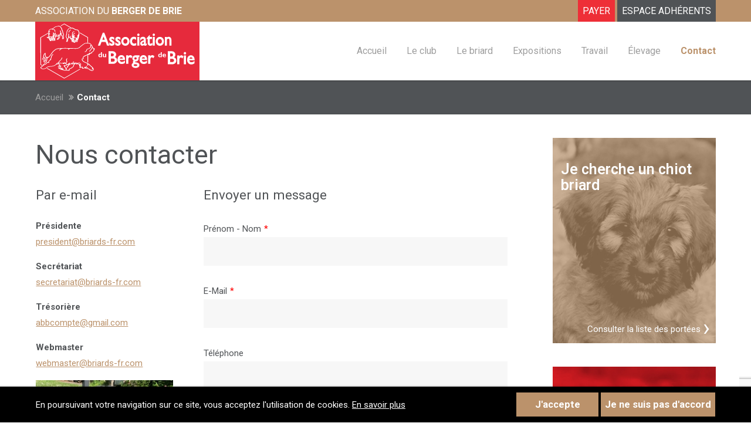

--- FILE ---
content_type: text/html; charset=utf-8
request_url: https://briards-fr.com/contact
body_size: 10694
content:
<!DOCTYPE html>
<html lang="fr">
<head>
<!-- Google tag (gtag.js) -->
<script async src="https://www.googletagmanager.com/gtag/js?id=G-P5MVJ0N0VF"></script>
<script>
  window.dataLayer = window.dataLayer || [];
  function gtag(){dataLayer.push(arguments);}
  gtag('js', new Date());

  gtag('config', 'G-P5MVJ0N0VF');
</script>
	  
		<meta charset="utf-8">
	    <title>Contact - Briards ABB - Association du Berger de Brie</title>
	    <base href="https://briards-fr.com/">

				<meta name="robots" content="index,follow">
		<meta name="description" content="">

		<link rel="apple-touch-icon" sizes="180x180" href="/apple-touch-icon.png">
<link rel="icon" type="image/png" sizes="32x32" href="/favicon-32x32.png">
<link rel="icon" type="image/png" sizes="16x16" href="/favicon-16x16.png">
<link rel="manifest" href="/site.webmanifest">
<link rel="mask-icon" href="/safari-pinned-tab.svg" color="#ee2f37">
<meta name="apple-mobile-web-app-title" content="ABB">
<meta name="application-name" content="ABB">
<meta name="msapplication-TileColor" content="#ee2f37">
<meta name="theme-color" content="#ffffff">
				
				<script src="https://code.jquery.com/jquery-1.12.4.min.js"></script>
		<link rel="stylesheet" href="system/modules/tagsinput/assets/vendor/bootstrap-tagsinput/dist/bootstrap-tagsinput.css">
<link rel="stylesheet" href="system/modules/pct_customelements/assets/font-awesome/4.7.0/css/font-awesome.min.css">
<link rel="stylesheet" href="assets/css/862ccd280c8d.css">

		<link rel="stylesheet" type="text/css" media="screen" href="assets/css/62d8308a136a.css">
		
		<!-- for better page speed remove this lines (start)-->
		<link rel="stylesheet" type="text/css" href="files/cto_layout/css/framework.css">
		<link rel="stylesheet" type="text/css" href="files/cto_layout/css/customelements.css">
		<link rel="stylesheet" type="text/css" href="files/cto_layout/css/customcatalog.css">
		<link rel="stylesheet" type="text/css" href="files/cto_layout/css/styles.css">
		<!-- for better page speed remove this lines (end)-->
		
		<!-- pct_themer module (start)-->
		<link id="layout_css" rel="stylesheet" title="theme_css_session" type="text/css" href="files/cto_layout/themedesigner/css/layout_eclipse_insuranceking_abb-v5.css?1768000053"> 
		<!-- pct_themer module (end)-->
		
		<link rel="stylesheet" type="text/css" href="files/cto_layout/css/customize.css">
		<link rel="stylesheet" type="text/css" href="files/cto_layout/css/print.css" media="print">
		
		<!-- custom scripts -->
		<script src="files/cto_layout/scripts/customize.js"></script>
		
		<script src="assets/js/961d684717bd.js"></script>
<script>
// create ThemeDesigner class object if not done yet
if(typeof ThemeDesigner == undefined || typeof ThemeDesigner != 'object') {var ThemeDesigner = {};}
// add ThemeDesigner getFonts method to return webfonts information
ThemeDesigner.getFonts = function() 
{
	return 'Open+Sans:400,600,700|Roboto:400,600,700';
}
jQuery('head').append('<link id="webfonts_optin" rel="stylesheet" href="https://fonts.googleapis.com/css?family=Open+Sans:400,600,700|Roboto:400,600,700">');

// Opt-in
/*if(localStorage.getItem('user_privacy_settings') >= 1)
{
	jQuery('head').append('<link id="webfonts_optin" rel="stylesheet" href="https://fonts.googleapis.com/css?family=Open+Sans:400,600,700|Roboto:400,600,700">');
}

// listen to Eclipse.user_privacy Event
jQuery(document).on('Eclipse.user_privacy',function(event,params)
{
	if(params.level > 0)
	{
		jQuery('head').append('<link id="webfonts_optin" rel="stylesheet" href="https://fonts.googleapis.com/css?family=Open+Sans:400,600,700|Roboto:400,600,700">');
	}
});*/
</script>
<script>
  (function(i,s,o,g,r,a,m){i['GoogleAnalyticsObject']=r;i[r]=i[r]||function(){(i[r].q=i[r].q||[]).push(arguments)},i[r].l=1*new Date();a=s.createElement(o),m=s.getElementsByTagName(o)[0];a.async=1;a.src=g;m.parentNode.insertBefore(a,m)})(window,document,'script','https://www.google-analytics.com/analytics.js','ga');
  ga('create', 'UA-4026205-38', 'auto');
      ga('set', 'anonymizeIp', true);
    ga('send', 'pageview');
</script>


  						  	
 
		
		
</head>
<body class="mac chrome blink ch131 content_page sidebar right themedesigner_active themedesigner_hidden float_right" itemscope itemtype="http://schema.org/WebPage">


<!--[if lt IE 9]><p id="chromeframe">You are using an outdated browser. <a href="http://browsehappy.com/">Upgrade your browser today</a> or <a href="http://www.google.com/chromeframe/?redirect=true">install Google Chrome Frame</a> to better experience this site.</p><![endif]-->
<div id="bodyPage">
<div>
	

	<div id="contentwrapper">
		<div id="fix-wrapper">
		<div id="top-wrapper">
												<div id="top">
						<div class="inside">
							<div class="mod_socials">
	<a href="http://www.facebook.com" target="_blank"><i class="fa fa-facebook"></i></a>
<a href="http://www.twitter.com" target="_blank"><i class="fa fa-twitter"></i></a>
<a href="http://www.xing.com" target="_blank"><i class="fa fa-xing"></i></a>
<a href="http://www.tumblr.com" target="_blank"><i class="fa fa-tumblr"></i></a>
<a href="http://www.google.com" target="_blank"><i class="fa fa-google-plus"></i></a></div><div class="mod_top_phone meta-nav">
	ASSOCIATION DU <b>BERGER DE BRIE</b></div><div class="mod_top_mail meta-nav">
	<a href="payer" class="button button-grey adhesion-link" title="Espace adhérents">Payer</a>
<a href="vie-de-lassociation" class="button button-grey adherents-link" title="Espace adhérents">ESPACE ADHÉRENTS</a></div>							<hr class="clear">
						</div>
						<div class="offcanvas-trigger"><span class="line1"></span><span class="line2"></span></div>
					</div>
								
		
												<header id="header" class="header original" itemscope itemtype="http://schema.org/WPHeader">
						<div class="inside">
							
<div class="logo"><a href="./"></a></div>
<a id="nav-open-btn" title="Open mobile navigation">&nbsp;</a><div class="mod_socials">
	<a href="http://www.facebook.com" target="_blank"><i class="fa fa-facebook"></i></a>
<a href="http://www.twitter.com" target="_blank"><i class="fa fa-twitter"></i></a>
<a href="http://www.xing.com" target="_blank"><i class="fa fa-xing"></i></a>
<a href="http://www.tumblr.com" target="_blank"><i class="fa fa-tumblr"></i></a>
<a href="http://www.google.com" target="_blank"><i class="fa fa-google-plus"></i></a></div>
<!-- indexer::stop -->
<nav class="mod_navigation mainmenu block" itemscope itemtype="http://schema.org/SiteNavigationElement">

  
  <a href="contact#skipNavigation325" class="invisible">Aller au contenu</a>

     
<ul class="vlist level_1">
        
    	
	
	<li class="float_left floatbox sibling"><ol class="inner">
		
	    
    	
	<li class="mlist float_left sibling first ">
	 
			<a href="" title="Accueil" class="a-level_1 float_left sibling first"><span>Accueil</span></a>
					
          	</li>
	

	
         
    	
	
		
	    
    	
	<li class="mlist submenu float_left sibling ">
	 
			<a href="presentation" title="Le club" class="a-level_1 submenu float_left sibling"><span>Le club</span></a>
					
             
<ul class="vlist level_2">
        
    	
	
		
	    
    	
	<li class="mlist first ">
	 
			<a href="presentation" title="Présentation" class="a-level_2 first"><span>Présentation</span></a>
					
          	</li>
	

	
         
    	
	
		
	    
    	
	<li class="mlist ">
	 
			<a href="comite" title="Comité" class="a-level_2"><span>Comité</span></a>
					
          	</li>
	

	
         
    	
	
		
	    
    	
	<li class="mlist ">
	 
			<a href="actualites-abb" title="Actualités de l'ABB" class="a-level_2"><span>Actualités de l'ABB</span></a>
					
          	</li>
	

	
         
    	
	
		
	    
    	
	<li class="mlist ">
	 
			<a href="adhesion" title="Adhésion" class="a-level_2"><span>Adhésion</span></a>
					
          	</li>
	

	
         
    	
	
		
	    
    	
	<li class="mlist ">
	 
			<a href="boutique" title="Boutique" class="a-level_2"><span>Boutique</span></a>
					
          	</li>
	

	
         
    	
	
		
	    
    	
	<li class="mlist ">
	 
			<a href="commission-juges" title="Commission des juges" class="a-level_2"><span>Commission des juges</span></a>
					
          	</li>
	

	
         
    	
	
		
	    
    	
	<li class="mlist ">
	 
			<a href="commission-elevage" title="Commission d'élevage" class="a-level_2"><span>Commission d'élevage</span></a>
					
          	</li>
	

	
         
    	
	
		
	    
    	
	<li class="mlist ">
	 
			<a href="commission-utilisation" title="Commission d'utilisation" class="a-level_2"><span>Commission d'utilisation</span></a>
					
          	</li>
	

	
         
    	
	
		
	    
    	
	<li class="mlist ">
	 
			<a href="commission-delegations" title="Commission des délégations" class="a-level_2"><span>Commission des délégations</span></a>
					
          	</li>
	

	
         
    	
	
		
	    
    	
	<li class="mlist ">
	 
			<a href="commission-bulletin" title="Commission du bulletin" class="a-level_2"><span>Commission du bulletin</span></a>
					
          	</li>
	

	
         
    	
	
		
	    
    	
	<li class="mlist ">
	 
			<a href="commission-communication" title="Commission communication" class="a-level_2"><span>Commission communication</span></a>
					
          	</li>
	

	
         
    	
	
		
	    
    	
	<li class="mlist ">
	 
			<a href="statuts-et-reglements" title="Statuts et réglements" class="a-level_2"><span>Statuts et réglements</span></a>
					
          	</li>
	

	
         
    	
	
		
	    
    	
	<li class="mlist last ">
	 
			<a href="clubs-etrangers" title="Clubs étrangers" class="a-level_2 last"><span>Clubs étrangers</span></a>
					
          	</li>
	

	
     </ul>	</li>
	

	
         
    	
	
		
	    
    	
	<li class="mlist submenu float_left sibling ">
	 
			<a href="la-race" title="Le briard" class="a-level_1 submenu float_left sibling"><span>Le briard</span></a>
					
             
<ul class="vlist level_2">
        
    	
	
		
	    
    	
	<li class="mlist first ">
	 
			<a href="la-race" title="La race" class="a-level_2 first"><span>La race</span></a>
					
          	</li>
	

	
         
    	
	
		
	    
    	
	<li class="mlist ">
	 
			<a href="origines-de-la-race" title="Origines de la race" class="a-level_2"><span>Origines de la race</span></a>
					
          	</li>
	

	
         
    	
	
		
	    
    	
	<li class="mlist ">
	 
			<a href="standard-de-la-race" title="Standard de la race" class="a-level_2"><span>Standard de la race</span></a>
					
          	</li>
	

	
         
    	
	
		
	    
    	
	<li class="mlist ">
	 
			<a href="galerie" title="Galerie" class="a-level_2"><span>Galerie</span></a>
					
          	</li>
	

	
         
    	
	
		
	    
    	
	<li class="mlist ">
	 
			<a href="disciplines" title="Disciplines" class="a-level_2"><span>Disciplines</span></a>
					
          	</li>
	

	
         
    	
	
		
	    
    	
	<li class="mlist last ">
	 
			<a href="bibliotheque" title="Bibliothèque" class="a-level_2 last"><span>Bibliothèque</span></a>
					
          	</li>
	

	
     </ul>	</li>
	
</ol></li>

	
         
    	
	
		
	<li class="float_right floatbox sibling"><ol class="inner">
	    
    	
	<li class="mlist submenu float_right sibling ">
	 
			<a href="manifestations-du-club" title="Expositions" class="a-level_1 submenu float_right sibling"><span>Expositions</span></a>
					
             
<ul class="vlist level_2">
        
    	
	
		
	    
    	
	<li class="mlist first ">
	 
			<a href="manifestations-du-club" title="Manifestations du club" class="a-level_2 first"><span>Manifestations du club</span></a>
					
          	</li>
	

	
         
    	
	
		
	    
    	
	<li class="mlist ">
	 
			<a href="manifestations-scc" title="Manifestations SCC" class="a-level_2"><span>Manifestations SCC</span></a>
					
          	</li>
	

	
         
    	
	
		
	    
    	
	<li class="mlist ">
	 
			<a href="resultats-cacib" title="Résultats CACIB" class="a-level_2"><span>Résultats CACIB</span></a>
					
          	</li>
	

	
         
    	
	
		
	    
    	
	<li class="mlist ">
	 
			<a href="resultats-cacs" title="Résultats CACS" class="a-level_2"><span>Résultats CACS</span></a>
					
          	</li>
	

	
         
    	
	
		
	    
    	
	<li class="mlist ">
	 
			<a href="resultats-nationale" title="Résultats Nationale" class="a-level_2"><span>Résultats Nationale</span></a>
					
          	</li>
	

	
         
    	
	
		
	    
    	
	<li class="mlist ">
	 
			<a href="resultats-regionales" title="Résultats Régionales/Baby Show" class="a-level_2"><span>Résultats Régionales/Baby Show</span></a>
					
          	</li>
	

	
         
    	
	
		
	    
    	
	<li class="mlist ">
	 
			<a href="champions-de-france" title="Champions de France" class="a-level_2"><span>Champions de France</span></a>
					
          	</li>
	

	
         
    	
	
		
	    
    	
	<li class="mlist last ">
	 
			<a href="homologation-champion" title="Homologation d'un titre de Champion" class="a-level_2 last"><span>Homologation d'un titre de Champion</span></a>
					
          	</li>
	

	
     </ul>	</li>
	

	
         
    	
	
		
	    
    	
	<li class="mlist submenu float_right sibling ">
	 
			<a href="resultats-agility" title="Travail" class="a-level_1 submenu float_right sibling"><span>Travail</span></a>
					
             
<ul class="vlist level_2">
        
    	
	
		
	    
    	
	<li class="mlist first ">
	 
			<a href="resultats-agility" title="Résultats Agility" class="a-level_2 first"><span>Résultats Agility</span></a>
					
          	</li>
	

	
         
    	
	
		
	    
    	
	<li class="mlist ">
	 
			<a href="resultats-campagne" title="Résultats Campagne" class="a-level_2"><span>Résultats Campagne</span></a>
					
          	</li>
	

	
         
    	
	
		
	    
    	
	<li class="mlist ">
	 
			<a href="resultats-cavage" title="Résultats Cavage" class="a-level_2"><span>Résultats Cavage</span></a>
					
          	</li>
	

	
         
    	
	
		
	    
    	
	<li class="mlist ">
	 
			<a href="resultats-igp-fh" title="Résultats IGP/FH" class="a-level_2"><span>Résultats IGP/FH</span></a>
					
          	</li>
	

	
         
    	
	
		
	    
    	
	<li class="mlist ">
	 
			<a href="resultats-mondioring" title="Résultats Mondioring" class="a-level_2"><span>Résultats Mondioring</span></a>
					
          	</li>
	

	
         
    	
	
		
	    
    	
	<li class="mlist ">
	 
			<a href="resultats-obeissance" title="Résultats Obéissance" class="a-level_2"><span>Résultats Obéissance</span></a>
					
          	</li>
	

	
         
    	
	
		
	    
    	
	<li class="mlist ">
	 
			<a href="resultats-pistage" title="Résultats Pistage" class="a-level_2"><span>Résultats Pistage</span></a>
					
          	</li>
	

	
         
    	
	
		
	    
    	
	<li class="mlist ">
	 
			<a href="r%C3%A9sultats-recherche-utilitaire" title="Résultats Recherche utilitaire" class="a-level_2"><span>Résultats Recherche utilitaire</span></a>
					
          	</li>
	

	
         
    	
	
		
	    
    	
	<li class="mlist ">
	 
			<a href="resultats-ring" title="Résultats Ring" class="a-level_2"><span>Résultats Ring</span></a>
					
          	</li>
	

	
         
    	
	
		
	    
    	
	<li class="mlist ">
	 
			<a href="resultats-sauvetages" title="Résultats Sauvetages" class="a-level_2"><span>Résultats Sauvetages</span></a>
					
          	</li>
	

	
         
    	
	
		
	    
    	
	<li class="mlist last ">
	 
			<a href="resultats-troupeau" title="Résultats Troupeau" class="a-level_2 last"><span>Résultats Troupeau</span></a>
					
          	</li>
	

	
     </ul>	</li>
	

	
         
    	
	
		
	    
    	
	<li class="mlist submenu float_right sibling ">
	 
			<a href="les-eleveurs" title="Élevage" class="a-level_1 submenu float_right sibling"><span>Élevage</span></a>
					
             
<ul class="vlist level_2">
        
    	
	
		
	    
    	
	<li class="mlist first ">
	 
			<a href="les-eleveurs" title="Les éleveurs" class="a-level_2 first"><span>Les éleveurs</span></a>
					
          	</li>
	

	
         
    	
	
		
	    
    	
	<li class="mlist ">
	 
			<a href="les-portees" title="Les portées" class="a-level_2"><span>Les portées</span></a>
					
          	</li>
	

	
         
    	
	
		
	    
    	
	<li class="mlist ">
	 
			<a href="jeunes-chiens" title="Jeunes chiens" class="a-level_2"><span>Jeunes chiens</span></a>
					
          	</li>
	

	
         
    	
	
		
	    
    	
	<li class="mlist ">
	 
			<a href="sos-briards" title="SOS Briards" class="a-level_2"><span>SOS Briards</span></a>
					
          	</li>
	

	
         
    	
	
		
	    
    	
	<li class="mlist ">
	 
			<a href="grille-de-cotation" title="Grille de cotation" class="a-level_2"><span>Grille de cotation</span></a>
					
          	</li>
	

	
         
    	
	
		
	    
    	
	<li class="mlist ">
	 
			<a href="declaration-de-portee" title="Déclaration de portée" class="a-level_2"><span>Déclaration de portée</span></a>
					
          	</li>
	

	
         
    	
	
		
	    
    	
	<li class="mlist submenu ">
	 
			<a href="dysplasie-de-la-hanche" title="Santé" class="a-level_2 submenu"><span>Santé</span></a>
					
             
<ul class="vlist level_3">
        
    	
	
		
	    
    	
	<li class="mlist first ">
	 
			<a href="dysplasie-de-la-hanche" title="Dysplasie de la hanche" class="a-level_3 first"><span>Dysplasie de la hanche</span></a>
					
          	</li>
	

	
         
    	
	
		
	    
    	
	<li class="mlist ">
	 
			<a href="cnsb" title="CNSB" class="a-level_3"><span>CNSB</span></a>
					
          	</li>
	

	
         
    	
	
		
	    
    	
	<li class="mlist last ">
	 
			<a href="torsion-estomac" title="Torsion d'estomac" class="a-level_3 last"><span>Torsion d'estomac</span></a>
					
          	</li>
	

	
     </ul>	</li>
	

	
         
    	
	
		
	    
    	
	<li class="mlist ">
	 
			<a href="etalons-elites" title="Étalons/Élites/Semence cong." class="a-level_2"><span>Étalons/Élites/Semence cong.</span></a>
					
          	</li>
	

	
         
    	
	
		
	    
    	
	<li class="mlist last ">
	 
			<a href="documentation" title="Documentation" class="a-level_2 last"><span>Documentation</span></a>
					
          	</li>
	

	
     </ul>	</li>
	

	
         
    	
	
		
	    
    	
	<li class="mlist active float_right last mm-selected">
	 
			<a href="contact" title="Contact" class="a-level_1 active float_right last"><span>Contact</span></a>
					
          	</li>
	

</ol></li>
	
     </ul>
  <a id="skipNavigation325" class="invisible">&nbsp;</a>

</nav>
<!-- indexer::continue -->

<div class="smartmenu">
	<div class="smartmenu-trigger"><span class="line"></span></div>
</div>						<div class="clear"></div>
						</div>
					</header>
					<div class="clear"></div>
									</div>
		</div>
		
									<div id="slider">
					<div class="inside">
						

  <div class="mod_article first last block" id="article-29">
    
              
      </div>

					</div>
				</div>
						
		
									
<!-- indexer::stop -->
<div class="mod_breadcrumb block">

        
  <div class="mod_breadcrumb_inside">
<div class="pagetitle">Contact</div>
  <ul itemscope itemtype="http://schema.org/BreadcrumbList">
                  <li class="first" itemscope itemtype="http://schema.org/ListItem" itemprop="itemListElement"><a href="" title="Briards ABB - Association du Berger de Brie" itemprop="url">Accueil</a></li>
                        <li class="active last" itemscope itemtype="http://schema.org/ListItem" itemprop="itemListElement">Contact</li>
            </ul>
</div>

</div>
<!-- indexer::continue -->
						
		
					<div id="wrapper">
				<div id="container">
					
											<section id="main" itemscope itemtype="http://schema.org/WebPageElement" itemprop="mainContentOfPage">
							<div class="inside">
								

  <div class="mod_article first block" id="article-9">
    
          
<h1 class="ce_headline first">
  Nous contacter</h1>

	

<div class="autogrid_wrapper cte block grid-l">
		
		<div class="ce_autogridWrapperStart ce_autogridwrapper_large one_third autogrid block">
		<div class="inside">
				
	
	


<div class="ce_text block">

            <h4>Par e-mail</h4>
      
  
      <p><strong>Présidente</strong> <br><a class="mailto-link" tabindex="9999" href="&#109;&#97;&#105;&#108;&#116;&#111;&#58;&#x70;&#x72;&#101;&#x73;&#x69;&#x64;&#101;&#x6E;&#x74;&#64;&#98;&#114;&#x69;&#97;&#114;&#100;&#x73;&#x2D;&#102;&#114;&#x2E;&#99;&#111;&#x6D;" target="_blank" rel="noopener">&#x70;&#x72;&#101;&#x73;&#x69;&#x64;&#101;&#x6E;&#x74;&#64;&#98;&#114;&#x69;&#97;&#114;&#100;&#x73;&#x2D;&#102;&#114;&#x2E;&#99;&#111;&#x6D;</a></p>
<p><strong>Secrétariat</strong> <br><a href="&#109;&#97;&#105;&#108;&#116;&#111;&#58;&#x73;&#101;&#99;&#x72;&#x65;&#116;&#x61;&#114;&#x69;&#97;&#116;&#x40;&#98;&#x72;&#x69;&#97;&#x72;&#x64;&#x73;&#45;&#102;&#114;&#46;&#99;&#111;&#109;">&#x73;&#101;&#99;&#x72;&#x65;&#116;&#x61;&#114;&#x69;&#97;&#116;&#x40;&#98;&#x72;&#x69;&#97;&#x72;&#x64;&#x73;&#45;&#102;&#114;&#46;&#99;&#111;&#109;</a></p>
<p><strong>Trésorière</strong> <br><a class="mailto-link" tabindex="9999" href="&#109;&#97;&#105;&#108;&#116;&#111;&#58;&#x61;&#x62;&#98;&#x63;&#x6F;&#109;&#x70;&#116;&#101;&#x40;&#103;&#x6D;&#97;&#105;&#x6C;&#46;&#x63;&#x6F;&#x6D;" target="_blank" rel="noopener">&#x61;&#x62;&#98;&#x63;&#x6F;&#109;&#x70;&#116;&#101;&#x40;&#103;&#x6D;&#97;&#105;&#x6C;&#46;&#x63;&#x6F;&#x6D;</a></p>
<p><strong>Webmaster</strong><br> <a href="&#109;&#97;&#105;&#108;&#116;&#111;&#58;&#x77;&#x65;&#98;&#109;&#97;&#115;&#116;&#x65;&#x72;&#x40;&#x62;&#x72;&#x69;&#x61;&#114;&#100;&#x73;&#45;&#x66;&#114;&#46;&#x63;&#x6F;&#109;">&#x77;&#x65;&#98;&#109;&#97;&#115;&#116;&#x65;&#x72;&#x40;&#x62;&#x72;&#x69;&#x61;&#114;&#100;&#x73;&#45;&#x66;&#114;&#46;&#x63;&#x6F;&#109;</a></p>  
      
<figure class="image_container float_below">

  
  

<img src="assets/images/9/Luneteletravail%202-f642b821.jpg" width="250" height="188" alt="" itemprop="image">



  
  
</figure>
  
  

</div>

	


	
			</div></div>
	


	


		
		<div class="ce_autogridWrapperStart ce_autogridwrapper_large two_third autogrid block">
		<div class="inside">
				
	
	


<h4 class="ce_headline mb-xs">
  Envoyer un message</h4>

<!-- indexer::stop -->
<div class="ce_form block">

  
  <form action="contact" method="post" enctype="application/x-www-form-urlencoded" class="style5">
    <div class="formbody">
              <input type="hidden" name="FORM_SUBMIT" value="auto_form_1">
        <input type="hidden" name="REQUEST_TOKEN" value="lTpqBxFz4lgjGM_NLyFt9tSVu2Yz2A89ytzWayTyxRY">
                          
<div class="widget widget-text mandatory">
        <label for="ctrl_1" class="mandatory">
              <span class="invisible">Champ obligatoire </span>Prénom - Nom<span class="mandatory">*</span>
          </label>
  
    
    
  <input type="text" name="nom" id="ctrl_1" class="text mandatory" value="" required>

  
  
</div>

<div class="widget widget-text mandatory">
        <label for="ctrl_2" class="mandatory">
              <span class="invisible">Champ obligatoire </span>E-Mail<span class="mandatory">*</span>
          </label>
  
    
    
  <input type="email" name="email" id="ctrl_2" class="text mandatory" value="" required>

  
  
</div>

<div class="widget widget-text">
        <label for="ctrl_7">
              Téléphone          </label>
  
    
    
  <input type="text" name="telephone" id="ctrl_7" class="text" value="">

  
  
</div>

<div class="widget widget-textarea mandatory">
        <label for="ctrl_3" class="mandatory">
              <span class="invisible">Champ obligatoire </span>Message<span class="mandatory">*</span>
          </label>
  
    
  <textarea name="message" id="ctrl_3" class="textarea mandatory" rows="15" cols="40" required></textarea>
</div>

<div class="widget widget-checkbox mandatory">
    
    <fieldset id="ctrl_8" class="checkbox_container mandatory">

    
    
    <input type="hidden" name="rgpd" value="">

          
              <span><input type="checkbox" name="rgpd" id="opt_8_0" class="checkbox" value="oui" required> <label id="lbl_8_0" for="opt_8_0">J’accepte que les informations saisies dans ce formulaire soient utilisées pour me contacter. Consulter notre <a style="text-decoration: underline;" title="politique de confidentialité" href="donnees-personnelles">politique de confidentialité</a></label></span>
      
          
  </fieldset>
</div>

<div class="widget widget-captcha mandatory">
    
      
    <div class="g-recaptcha" 
        id="recaptcha-c075bdc77a6c826876e7075fa8876d81c"
        data-sitekey="6Lc5bcoZAAAAABHVpBGQmNvcpSG2lC9uKQIReVbX"
        data-callback="onSubmit_c075bdc77a6c826876e7075fa8876d81c"
            ></div>

    <script src="https://www.google.com/recaptcha/api.js?onload=onRecaptchaLoadCallbackFieldc075bdc77a6c826876e7075fa8876d81c&render=6Lc5bcoZAAAAABHVpBGQmNvcpSG2lC9uKQIReVbX" defer async></script>
    <script type="text/javascript" defer async>
        function onRecaptchaLoadCallbackFieldc075bdc77a6c826876e7075fa8876d81c () {
            window.onSubmit_c075bdc77a6c826876e7075fa8876d81c = function () { };

                            grecaptcha
                    .execute('6Lc5bcoZAAAAABHVpBGQmNvcpSG2lC9uKQIReVbX', {action: 'contact'})
                    .then(function (token) {
                        var node = document.getElementById('recaptcha-c075bdc77a6c826876e7075fa8876d81c');

                        var input = document.createElement('input');
                        input.setAttribute('type', 'hidden');
                        input.setAttribute('name', 'g-recaptcha-response');
                        input.setAttribute('value', token);

                        node.replaceWith(input);
                    });
                    }
    </script>
</div>

<div class="widget widget-submit">
    
        <button type="submit" id="ctrl_4" class="submit">Envoyer</button>
  </div>
    </div>
  </form>

</div>
<!-- indexer::continue -->

	


	
			</div></div>
	
<div class="autogrid clear"></div></div>
    
      </div>

<div class="mod_article last fullwidth block" id="article-10">
  
  
  
</div>							</div>
						</section>	
										
																					
																		<aside id="right">
								<div class="inside">
									

  <div class="mod_article sidebar first last block" id="article-198">
    
          

      <div class="ce_text_imagebox light_text color-white width-100 imagebox_version1 align-lt block ce_imagebox first mt-default mb-default mt-default-s mt-default-s">
	<a href="les-portees" class="ce_text_imagebox_link" title="Je cherche un chiot briard">	<div class="ce_text_imagebox_image" style="background-image: url(files/img/accueil/bloc-je-cherche-un-chiot-briard.jpg);height:350px;">
				<div class="inside">
			<div class="content">
				
				<p class="title-sidebar-box">Je cherche un chiot briard</p>
<p class="link-sidebar-box"><span style="vertical-align: sub;">Consulter la liste des portées</span> <span style="font-size: 40px; vertical-align: text-top; line-height: 22px;">›</span></p>			</div>
		</div>
			</div>
	</a></div><div class="ce_text_imagebox light_text color-white width-100 imagebox_version1 align-lt block ce_imagebox mt-s mb-default mt-default-s mt-default-s">
	<a href="les-eleveurs" class="ce_text_imagebox_link" title="Je cherche un éleveur de briards">	<div class="ce_text_imagebox_image" style="background-image: url(files/img/accueil/bloc-je-cherche-un-eleveur-briard.jpg);height:350px;">
				<div class="inside">
			<div class="content">
				
				<p class="title-sidebar-box">Je cherche un éleveur de briards</p>
<p class="link-sidebar-box"><span style="vertical-align: sub;">Consulter la liste des éleveurs</span> <span style="font-size: 40px; vertical-align: text-top; line-height: 22px;">›</span></p>			</div>
		</div>
			</div>
	</a></div>
<!-- DEBUG: -->

<!-- DEBUG: -->
  
    
      </div>

								</div>
							</aside>
																		
				</div>
			</div>
				
									<footer id="footer" itemscope itemtype="http://schema.org/WPFooter">
					<div class="inside">
						
<!--
INSTRUCTIONS:
Create a hidden page with the following articles and fill that with your content.
Article alias: 
- footer-col1
- footer-col2
- footer-col3
- footer-col4
-->
<div class="autogrid_wrapper block">
<div class="autogrid one_fifth footer-col1 block"><!-- indexer::stop -->
<nav class="mod_navigation block" itemscope itemtype="http://schema.org/SiteNavigationElement">

      <h4>Le club</h4>
  
  <a href="contact#skipNavigation410" class="invisible">Aller au contenu</a>

  <ul class="vlist level_1">
            	
	<li class="mlist first custommenu_cols13 "><a href="presentation" title="Présentation" class="a-level_1 first custommenu_cols13"><i class="first custommenu_cols13"></i>Présentation<span class="pagetitle"></span></a></li>

             	
	<li class="mlist  custommenu_cols13 "><a href="comite" title="Comité" class="a-level_1  custommenu_cols13"><i class=" custommenu_cols13"></i>Comité<span class="pagetitle"></span></a></li>

             	
	<li class="mlist  custommenu_cols13 "><a href="actualites-abb" title="Actualités de l'ABB" class="a-level_1  custommenu_cols13"><i class=" custommenu_cols13"></i>Actualités de l'ABB<span class="pagetitle"></span></a></li>

             	
	<li class="mlist  custommenu_cols13 "><a href="adhesion" title="Adhésion" class="a-level_1  custommenu_cols13"><i class=" custommenu_cols13"></i>Adhésion<span class="pagetitle"></span></a></li>

             	
	<li class="mlist  custommenu_cols13 "><a href="boutique" title="Boutique" class="a-level_1  custommenu_cols13"><i class=" custommenu_cols13"></i>Boutique<span class="pagetitle"></span></a></li>

             	
	<li class="mlist  custommenu_cols13 "><a href="commission-juges" title="Commission des juges" class="a-level_1  custommenu_cols13"><i class=" custommenu_cols13"></i>Commission des juges<span class="pagetitle"></span></a></li>

             	
	<li class="mlist  custommenu_cols13 "><a href="commission-elevage" title="Commission d'élevage" class="a-level_1  custommenu_cols13"><i class=" custommenu_cols13"></i>Commission d'élevage<span class="pagetitle"></span></a></li>

             	
	<li class="mlist  custommenu_cols13 "><a href="commission-utilisation" title="Commission d'utilisation" class="a-level_1  custommenu_cols13"><i class=" custommenu_cols13"></i>Commission d'utilisation<span class="pagetitle"></span></a></li>

             	
	<li class="mlist  custommenu_cols13 "><a href="commission-delegations" title="Commission des délégations" class="a-level_1  custommenu_cols13"><i class=" custommenu_cols13"></i>Commission des délégations<span class="pagetitle"></span></a></li>

             	
	<li class="mlist  custommenu_cols13 "><a href="commission-bulletin" title="Commission du bulletin" class="a-level_1  custommenu_cols13"><i class=" custommenu_cols13"></i>Commission du bulletin<span class="pagetitle"></span></a></li>

             	
	<li class="mlist  custommenu_cols13 "><a href="commission-communication" title="Commission communication" class="a-level_1  custommenu_cols13"><i class=" custommenu_cols13"></i>Commission communication<span class="pagetitle"></span></a></li>

             	
	<li class="mlist  custommenu_cols13 "><a href="statuts-et-reglements" title="Statuts et réglements" class="a-level_1  custommenu_cols13"><i class=" custommenu_cols13"></i>Statuts et réglements<span class="pagetitle"></span></a></li>

             	
	<li class="mlist last custommenu_cols13 "><a href="clubs-etrangers" title="Clubs étrangers" class="a-level_1 last custommenu_cols13"><i class="last custommenu_cols13"></i>Clubs étrangers<span class="pagetitle"></span></a></li>

     </ul>



  <a id="skipNavigation410" class="invisible">&nbsp;</a>

</nav>
<!-- indexer::continue -->
  
</div>
<div class="autogrid one_fifth footer-col2 block"><!-- indexer::stop -->
<nav class="mod_navigation block" itemscope itemtype="http://schema.org/SiteNavigationElement">

      <h4>Le briard</h4>
  
  <a href="contact#skipNavigation411" class="invisible">Aller au contenu</a>

  <ul class="vlist level_1">
            	
	<li class="mlist first custommenu_cols6 "><a href="la-race" title="La race" class="a-level_1 first custommenu_cols6"><i class="first custommenu_cols6"></i>La race<span class="pagetitle"></span></a></li>

             	
	<li class="mlist  custommenu_cols6 "><a href="origines-de-la-race" title="Origines de la race" class="a-level_1  custommenu_cols6"><i class=" custommenu_cols6"></i>Origines de la race<span class="pagetitle"></span></a></li>

             	
	<li class="mlist  custommenu_cols6 "><a href="standard-de-la-race" title="Standard de la race" class="a-level_1  custommenu_cols6"><i class=" custommenu_cols6"></i>Standard de la race<span class="pagetitle"></span></a></li>

             	
	<li class="mlist  custommenu_cols6 "><a href="galerie" title="Galerie" class="a-level_1  custommenu_cols6"><i class=" custommenu_cols6"></i>Galerie<span class="pagetitle"></span></a></li>

             	
	<li class="mlist  custommenu_cols6 "><a href="disciplines" title="Disciplines" class="a-level_1  custommenu_cols6"><i class=" custommenu_cols6"></i>Disciplines<span class="pagetitle"></span></a></li>

             	
	<li class="mlist last custommenu_cols6 "><a href="bibliotheque" title="Bibliothèque" class="a-level_1 last custommenu_cols6"><i class="last custommenu_cols6"></i>Bibliothèque<span class="pagetitle"></span></a></li>

     </ul>



  <a id="skipNavigation411" class="invisible">&nbsp;</a>

</nav>
<!-- indexer::continue -->
  
</div>
<div class="autogrid one_fifth footer-col3 block"><!-- indexer::stop -->
<nav class="mod_navigation block" itemscope itemtype="http://schema.org/SiteNavigationElement">

      <h4>Expositions</h4>
  
  <a href="contact#skipNavigation414" class="invisible">Aller au contenu</a>

  <ul class="vlist level_1">
            	
	<li class="mlist first custommenu_cols8 "><a href="manifestations-du-club" title="Manifestations du club" class="a-level_1 first custommenu_cols8"><i class="first custommenu_cols8"></i>Manifestations du club<span class="pagetitle"></span></a></li>

             	
	<li class="mlist  custommenu_cols8 "><a href="manifestations-scc" title="Manifestations SCC" class="a-level_1  custommenu_cols8"><i class=" custommenu_cols8"></i>Manifestations SCC<span class="pagetitle"></span></a></li>

             	
	<li class="mlist  custommenu_cols8 "><a href="resultats-cacib" title="Résultats CACIB" class="a-level_1  custommenu_cols8"><i class=" custommenu_cols8"></i>Résultats CACIB<span class="pagetitle"></span></a></li>

             	
	<li class="mlist  custommenu_cols8 "><a href="resultats-cacs" title="Résultats CACS" class="a-level_1  custommenu_cols8"><i class=" custommenu_cols8"></i>Résultats CACS<span class="pagetitle"></span></a></li>

             	
	<li class="mlist  custommenu_cols8 "><a href="resultats-nationale" title="Résultats Nationale" class="a-level_1  custommenu_cols8"><i class=" custommenu_cols8"></i>Résultats Nationale<span class="pagetitle"></span></a></li>

             	
	<li class="mlist  custommenu_cols8 "><a href="resultats-regionales" title="Résultats Régionales/Baby Show" class="a-level_1  custommenu_cols8"><i class=" custommenu_cols8"></i>Résultats Régionales/Baby Show<span class="pagetitle"></span></a></li>

             	
	<li class="mlist  custommenu_cols8 "><a href="champions-de-france" title="Champions de France" class="a-level_1  custommenu_cols8"><i class=" custommenu_cols8"></i>Champions de France<span class="pagetitle"></span></a></li>

             	
	<li class="mlist last custommenu_cols8 "><a href="homologation-champion" title="Homologation d'un titre de Champion" class="a-level_1 last custommenu_cols8"><i class="last custommenu_cols8"></i>Homologation d'un titre de Champion<span class="pagetitle"></span></a></li>

     </ul>



  <a id="skipNavigation414" class="invisible">&nbsp;</a>

</nav>
<!-- indexer::continue -->
  
</div>
<div class="autogrid one_fifth footer-col4 block"><!-- indexer::stop -->
<nav class="mod_navigation block" itemscope itemtype="http://schema.org/SiteNavigationElement">

      <h4>Travail</h4>
  
  <a href="contact#skipNavigation415" class="invisible">Aller au contenu</a>

  <ul class="vlist level_1">
            	
	<li class="mlist first custommenu_cols11 "><a href="resultats-agility" title="Résultats Agility" class="a-level_1 first custommenu_cols11"><i class="first custommenu_cols11"></i>Résultats Agility<span class="pagetitle"></span></a></li>

             	
	<li class="mlist  custommenu_cols11 "><a href="resultats-campagne" title="Résultats Campagne" class="a-level_1  custommenu_cols11"><i class=" custommenu_cols11"></i>Résultats Campagne<span class="pagetitle"></span></a></li>

             	
	<li class="mlist  custommenu_cols11 "><a href="resultats-cavage" title="Résultats Cavage" class="a-level_1  custommenu_cols11"><i class=" custommenu_cols11"></i>Résultats Cavage<span class="pagetitle"></span></a></li>

             	
	<li class="mlist  custommenu_cols11 "><a href="resultats-igp-fh" title="Résultats IGP/FH" class="a-level_1  custommenu_cols11"><i class=" custommenu_cols11"></i>Résultats IGP/FH<span class="pagetitle"></span></a></li>

             	
	<li class="mlist  custommenu_cols11 "><a href="resultats-mondioring" title="Résultats Mondioring" class="a-level_1  custommenu_cols11"><i class=" custommenu_cols11"></i>Résultats Mondioring<span class="pagetitle"></span></a></li>

             	
	<li class="mlist  custommenu_cols11 "><a href="resultats-obeissance" title="Résultats Obéissance" class="a-level_1  custommenu_cols11"><i class=" custommenu_cols11"></i>Résultats Obéissance<span class="pagetitle"></span></a></li>

             	
	<li class="mlist  custommenu_cols11 "><a href="resultats-pistage" title="Résultats Pistage" class="a-level_1  custommenu_cols11"><i class=" custommenu_cols11"></i>Résultats Pistage<span class="pagetitle"></span></a></li>

             	
	<li class="mlist  custommenu_cols11 "><a href="r%C3%A9sultats-recherche-utilitaire" title="Résultats Recherche utilitaire" class="a-level_1  custommenu_cols11"><i class=" custommenu_cols11"></i>Résultats Recherche utilitaire<span class="pagetitle"></span></a></li>

             	
	<li class="mlist  custommenu_cols11 "><a href="resultats-ring" title="Résultats Ring" class="a-level_1  custommenu_cols11"><i class=" custommenu_cols11"></i>Résultats Ring<span class="pagetitle"></span></a></li>

             	
	<li class="mlist  custommenu_cols11 "><a href="resultats-sauvetages" title="Résultats Sauvetages" class="a-level_1  custommenu_cols11"><i class=" custommenu_cols11"></i>Résultats Sauvetages<span class="pagetitle"></span></a></li>

             	
	<li class="mlist last custommenu_cols11 "><a href="resultats-troupeau" title="Résultats Troupeau" class="a-level_1 last custommenu_cols11"><i class="last custommenu_cols11"></i>Résultats Troupeau<span class="pagetitle"></span></a></li>

     </ul>



  <a id="skipNavigation415" class="invisible">&nbsp;</a>

</nav>
<!-- indexer::continue -->
  
</div>
<div class="autogrid one_fifth footer-col5 block"><!-- indexer::stop -->
<nav class="mod_navigation block" itemscope itemtype="http://schema.org/SiteNavigationElement">

      <h4>Élevage</h4>
  
  <a href="contact#skipNavigation416" class="invisible">Aller au contenu</a>

  <ul class="vlist level_1">
            	
	<li class="mlist first custommenu_cols9 "><a href="les-eleveurs" title="Les éleveurs" class="a-level_1 first custommenu_cols9"><i class="first custommenu_cols9"></i>Les éleveurs<span class="pagetitle"></span></a></li>

             	
	<li class="mlist  custommenu_cols9 "><a href="les-portees" title="Les portées" class="a-level_1  custommenu_cols9"><i class=" custommenu_cols9"></i>Les portées<span class="pagetitle"></span></a></li>

             	
	<li class="mlist  custommenu_cols9 "><a href="jeunes-chiens" title="Jeunes chiens" class="a-level_1  custommenu_cols9"><i class=" custommenu_cols9"></i>Jeunes chiens<span class="pagetitle"></span></a></li>

             	
	<li class="mlist  custommenu_cols9 "><a href="sos-briards" title="SOS Briards" class="a-level_1  custommenu_cols9"><i class=" custommenu_cols9"></i>SOS Briards<span class="pagetitle"></span></a></li>

             	
	<li class="mlist  custommenu_cols9 "><a href="grille-de-cotation" title="Grille de cotation" class="a-level_1  custommenu_cols9"><i class=" custommenu_cols9"></i>Grille de cotation<span class="pagetitle"></span></a></li>

             	
	<li class="mlist  custommenu_cols9 "><a href="declaration-de-portee" title="Déclaration de portée" class="a-level_1  custommenu_cols9"><i class=" custommenu_cols9"></i>Déclaration de portée<span class="pagetitle"></span></a></li>

             	
	<li class="mlist submenu custommenu_cols9 "><a href="dysplasie-de-la-hanche" title="Santé" class="a-level_1 submenu custommenu_cols9"><i class="submenu custommenu_cols9"></i>Santé<span class="pagetitle"></span></a><ul class="vlist level_2">
            	
	<li class="mlist first custommenu_cols3 "><a href="dysplasie-de-la-hanche" title="Dysplasie de la hanche" class="a-level_2 first custommenu_cols3"><i class="first custommenu_cols3"></i>Dysplasie de la hanche<span class="pagetitle"></span></a></li>

             	
	<li class="mlist  custommenu_cols3 "><a href="cnsb" title="CNSB" class="a-level_2  custommenu_cols3"><i class=" custommenu_cols3"></i>CNSB<span class="pagetitle"></span></a></li>

             	
	<li class="mlist last custommenu_cols3 "><a href="torsion-estomac" title="Torsion d'estomac" class="a-level_2 last custommenu_cols3"><i class="last custommenu_cols3"></i>Torsion d'estomac<span class="pagetitle"></span></a></li>

     </ul>


</li>

             	
	<li class="mlist  custommenu_cols9 "><a href="etalons-elites" title="Étalons/Élites/Semence cong." class="a-level_1  custommenu_cols9"><i class=" custommenu_cols9"></i>Étalons/Élites/Semence cong.<span class="pagetitle"></span></a></li>

             	
	<li class="mlist last custommenu_cols9 "><a href="documentation" title="Documentation" class="a-level_1 last custommenu_cols9"><i class="last custommenu_cols9"></i>Documentation<span class="pagetitle"></span></a></li>

     </ul>



  <a id="skipNavigation416" class="invisible">&nbsp;</a>

</nav>
<!-- indexer::continue -->
  
</div>
</div>						<a href="contact#contentwrapper" class="totop"></a>
					</div>
				</footer>
							
									<div id="bottom">
					<div class="inside">
						
<div id="copyright"><div class="left">2026 Briards ABB | <a style="margin-right:4px;" href="mentions-legales" title="Mentions légales">Mentions légales |</a><a href="donnees-personnelles" title="Données personnelles">Données personnelles</a></div>
<div class="right"><a href="http://matrys.fr/" class="hyperlink_img" title="http://matrys.fr/" rel="noFollow" target="_blank"><img src="files/img/logos/Matrys-logo-blanc.svg" width="74" height="25" alt="Logo Matrys"></a></div><div class="clearfix"></div></div>					</div>
				</div>
						
	
	</div>
	
</div>

<div class="body_bottom">
<div id="cookiebar_optin_300" class="mod_cookiebar_optin_slim">
	<!--<div class="cookiebar_slim_overlay"></div>-->
	<div class="cookiebar_slim">
		<div class="boxed-content">
			<div class="contentwrap">
				<div class="autogrid_wrapper block">
					<div class="autogrid two_third block content">En poursuivant votre navigation sur ce site, vous acceptez l'utilisation de cookies. <a href="">En savoir plus</a></div>
					<div class="autogrid one_third block buttons">
						<div class="ce_hyperlink cookiebar_button cookiebar_agree"><a href="">J'accepte</a></div>
						<div class="ce_hyperlink cookiebar_button cookiebar_disagree"><a href="javascript: alert('')">Je ne suis pas d'accord</a></div>
					</div>
				</div>
			</div>
		</div>
	</div>
</div>

<script>
/* <![CDATA[ */
jQuery(document).ready(function()
{ 
	var privacy = localStorage.getItem('user_privacy_settings');
	var privacy_cookie = document.cookie;
	
	if(parseInt(privacy) < 1 || privacy == undefined || privacy_cookie.indexOf('user_privacy_settings') < 0)
	{
		jQuery('#cookiebar_optin_300').addClass('open');
		jQuery('body').addClass('cookiebar_open');
		setTimeout(function() 
		{
			jQuery('body').css('padding-bottom', jQuery('.cookiebar_slim').outerHeight() + 'px');
		}, 800);
		// set privacy level to 0
		privacy = 0;
	}
	
	// remove token
	if(window.location.search.indexOf('clear_privacy_settings') >= 0)
	{
		// clear local storage
		localStorage.removeItem('user_privacy_settings');
		// empty cookie
		//document.cookie = 'user_privacy_settings=;';
		jQuery.removeCookie('user_privacy_settings',{path:'/'});
		// fire event
		jQuery(document).trigger('Eclipse.clear_privacy_settings',{});
		// log
		console.log('Privacy settings cleared');
		// reload without parameter
		location.href = window.location.origin+window.location.pathname;
	}
	
	jQuery('#cookiebar_optin_300 .cookiebar_agree').click(function(e)
	{
		e.preventDefault();
		
		var privacy = 3;
		
		// set local storage
		localStorage.setItem('user_privacy_settings',privacy);
		// set cookie for php
		//document.cookie = 'user_privacy_settings='+privacy;
		jQuery.cookie('user_privacy_settings',privacy,{expires:30,path:'/'});
		// set a body class
		jQuery('body').addClass('privacy_setting_'+privacy);
		setTimeout(function()
		{
			// fire JS event
			jQuery(document).trigger('Eclipse.user_privacy',{'level':privacy});
		}, 500);
	});
});

// listen to Eclipse.user_privacy Event
jQuery(document).on('Eclipse.user_privacy',function(event,params)
{
	if(params.level >= 3)
	{
		jQuery('#cookiebar_optin_300').removeClass('open');
		jQuery('body').removeClass('cookiebar_open');
		jQuery('body').css('padding-bottom', '0');
	}
});

jQuery(window).resize(function()
{ 
	jQuery('body').css('padding-bottom', jQuery('.cookiebar_slim').outerHeight() + 'px');
});

</script><!-- indexer::stop -->
<div class="smartmenu-content">
	<div class="mod_navigation">
		<div class="smartmenu-scrollable">
			<div class="smartmenu-table">
				<ul class="vlist level_1">
   
<li class="mlist float_left sibling first "><a href="" title="Accueil" class="a-level_1 float_left sibling first">Accueil</a></li>
   
<li class="mlist submenu float_left sibling "><a href="presentation" title="Le club" class="a-level_1 submenu float_left sibling">Le club</a><span class="subitems_trigger"></span><ul class="vlist level_2">
   
<li class="mlist first "><a href="presentation" title="Présentation" class="a-level_2 first">Présentation</a></li>
   
<li class="mlist "><a href="comite" title="Comité" class="a-level_2">Comité</a></li>
   
<li class="mlist "><a href="actualites-abb" title="Actualités de l'ABB" class="a-level_2">Actualités de l'ABB</a></li>
   
<li class="mlist "><a href="adhesion" title="Adhésion" class="a-level_2">Adhésion</a></li>
   
<li class="mlist "><a href="boutique" title="Boutique" class="a-level_2">Boutique</a></li>
   
<li class="mlist "><a href="commission-juges" title="Commission des juges" class="a-level_2">Commission des juges</a></li>
   
<li class="mlist "><a href="commission-elevage" title="Commission d'élevage" class="a-level_2">Commission d'élevage</a></li>
   
<li class="mlist "><a href="commission-utilisation" title="Commission d'utilisation" class="a-level_2">Commission d'utilisation</a></li>
   
<li class="mlist "><a href="commission-delegations" title="Commission des délégations" class="a-level_2">Commission des délégations</a></li>
   
<li class="mlist "><a href="commission-bulletin" title="Commission du bulletin" class="a-level_2">Commission du bulletin</a></li>
   
<li class="mlist "><a href="commission-communication" title="Commission communication" class="a-level_2">Commission communication</a></li>
   
<li class="mlist "><a href="statuts-et-reglements" title="Statuts et réglements" class="a-level_2">Statuts et réglements</a></li>
   
<li class="mlist last "><a href="clubs-etrangers" title="Clubs étrangers" class="a-level_2 last">Clubs étrangers</a></li>
</ul>


</li>
   
<li class="mlist submenu float_left sibling "><a href="la-race" title="Le briard" class="a-level_1 submenu float_left sibling">Le briard</a><span class="subitems_trigger"></span><ul class="vlist level_2">
   
<li class="mlist first "><a href="la-race" title="La race" class="a-level_2 first">La race</a></li>
   
<li class="mlist "><a href="origines-de-la-race" title="Origines de la race" class="a-level_2">Origines de la race</a></li>
   
<li class="mlist "><a href="standard-de-la-race" title="Standard de la race" class="a-level_2">Standard de la race</a></li>
   
<li class="mlist "><a href="galerie" title="Galerie" class="a-level_2">Galerie</a></li>
   
<li class="mlist "><a href="disciplines" title="Disciplines" class="a-level_2">Disciplines</a></li>
   
<li class="mlist last "><a href="bibliotheque" title="Bibliothèque" class="a-level_2 last">Bibliothèque</a></li>
</ul>


</li>
   
<li class="mlist submenu float_right sibling "><a href="manifestations-du-club" title="Expositions" class="a-level_1 submenu float_right sibling">Expositions</a><span class="subitems_trigger"></span><ul class="vlist level_2">
   
<li class="mlist first "><a href="manifestations-du-club" title="Manifestations du club" class="a-level_2 first">Manifestations du club</a></li>
   
<li class="mlist "><a href="manifestations-scc" title="Manifestations SCC" class="a-level_2">Manifestations SCC</a></li>
   
<li class="mlist "><a href="resultats-cacib" title="Résultats CACIB" class="a-level_2">Résultats CACIB</a></li>
   
<li class="mlist "><a href="resultats-cacs" title="Résultats CACS" class="a-level_2">Résultats CACS</a></li>
   
<li class="mlist "><a href="resultats-nationale" title="Résultats Nationale" class="a-level_2">Résultats Nationale</a></li>
   
<li class="mlist "><a href="resultats-regionales" title="Résultats Régionales/Baby Show" class="a-level_2">Résultats Régionales/Baby Show</a></li>
   
<li class="mlist "><a href="champions-de-france" title="Champions de France" class="a-level_2">Champions de France</a></li>
   
<li class="mlist last "><a href="homologation-champion" title="Homologation d'un titre de Champion" class="a-level_2 last">Homologation d'un titre de Champion</a></li>
</ul>


</li>
   
<li class="mlist submenu float_right sibling "><a href="resultats-agility" title="Travail" class="a-level_1 submenu float_right sibling">Travail</a><span class="subitems_trigger"></span><ul class="vlist level_2">
   
<li class="mlist first "><a href="resultats-agility" title="Résultats Agility" class="a-level_2 first">Résultats Agility</a></li>
   
<li class="mlist "><a href="resultats-campagne" title="Résultats Campagne" class="a-level_2">Résultats Campagne</a></li>
   
<li class="mlist "><a href="resultats-cavage" title="Résultats Cavage" class="a-level_2">Résultats Cavage</a></li>
   
<li class="mlist "><a href="resultats-igp-fh" title="Résultats IGP/FH" class="a-level_2">Résultats IGP/FH</a></li>
   
<li class="mlist "><a href="resultats-mondioring" title="Résultats Mondioring" class="a-level_2">Résultats Mondioring</a></li>
   
<li class="mlist "><a href="resultats-obeissance" title="Résultats Obéissance" class="a-level_2">Résultats Obéissance</a></li>
   
<li class="mlist "><a href="resultats-pistage" title="Résultats Pistage" class="a-level_2">Résultats Pistage</a></li>
   
<li class="mlist "><a href="r%C3%A9sultats-recherche-utilitaire" title="Résultats Recherche utilitaire" class="a-level_2">Résultats Recherche utilitaire</a></li>
   
<li class="mlist "><a href="resultats-ring" title="Résultats Ring" class="a-level_2">Résultats Ring</a></li>
   
<li class="mlist "><a href="resultats-sauvetages" title="Résultats Sauvetages" class="a-level_2">Résultats Sauvetages</a></li>
   
<li class="mlist last "><a href="resultats-troupeau" title="Résultats Troupeau" class="a-level_2 last">Résultats Troupeau</a></li>
</ul>


</li>
   
<li class="mlist submenu float_right sibling "><a href="les-eleveurs" title="Élevage" class="a-level_1 submenu float_right sibling">Élevage</a><span class="subitems_trigger"></span><ul class="vlist level_2">
   
<li class="mlist first "><a href="les-eleveurs" title="Les éleveurs" class="a-level_2 first">Les éleveurs</a></li>
   
<li class="mlist "><a href="les-portees" title="Les portées" class="a-level_2">Les portées</a></li>
   
<li class="mlist "><a href="jeunes-chiens" title="Jeunes chiens" class="a-level_2">Jeunes chiens</a></li>
   
<li class="mlist "><a href="sos-briards" title="SOS Briards" class="a-level_2">SOS Briards</a></li>
   
<li class="mlist "><a href="grille-de-cotation" title="Grille de cotation" class="a-level_2">Grille de cotation</a></li>
   
<li class="mlist "><a href="declaration-de-portee" title="Déclaration de portée" class="a-level_2">Déclaration de portée</a></li>
   
<li class="mlist submenu "><a href="dysplasie-de-la-hanche" title="Santé" class="a-level_2 submenu">Santé</a><span class="subitems_trigger"></span><ul class="vlist level_3">
   
<li class="mlist first "><a href="dysplasie-de-la-hanche" title="Dysplasie de la hanche" class="a-level_3 first">Dysplasie de la hanche</a></li>
   
<li class="mlist "><a href="cnsb" title="CNSB" class="a-level_3">CNSB</a></li>
   
<li class="mlist last "><a href="torsion-estomac" title="Torsion d'estomac" class="a-level_3 last">Torsion d'estomac</a></li>
</ul>


</li>
   
<li class="mlist "><a href="etalons-elites" title="Étalons/Élites/Semence cong." class="a-level_2">Étalons/Élites/Semence cong.</a></li>
   
<li class="mlist last "><a href="documentation" title="Documentation" class="a-level_2 last">Documentation</a></li>
</ul>


</li>
   
<li class="mlist active float_right last mm-selected"><a href="contact" title="Contact" class="a-level_1 active float_right last">Contact</a></li>
</ul>


			</div>
		</div>
		<div class="smartmenu-close"></div>
	</div>
</div>
<!-- indexer::continue -->

<!-- indexer::stop -->
<nav class="mod_navigation block" id="mobnav" itemscope itemtype="http://schema.org/SiteNavigationElement">

  
  <a href="contact#skipNavigation326" class="invisible">Aller au contenu</a>

  <ul class="vlist level_1">
  
<li class="mlist float_left sibling first "><a href="" title="Accueil" class="a-level_1 float_left sibling first"><i class="float_left sibling first"></i>Accueil</a></li>
  
<li class="mlist submenu float_left sibling "><a href="presentation" title="Le club" class="a-level_1 submenu float_left sibling"><i class="submenu float_left sibling"></i>Le club</a><ul class="vlist level_2">
  
<li class="mlist first "><a href="presentation" title="Présentation" class="a-level_2 first"><i class="first"></i>Présentation</a></li>
  
<li class="mlist "><a href="comite" title="Comité" class="a-level_2"><i class=""></i>Comité</a></li>
  
<li class="mlist "><a href="actualites-abb" title="Actualités de l'ABB" class="a-level_2"><i class=""></i>Actualités de l'ABB</a></li>
  
<li class="mlist "><a href="adhesion" title="Adhésion" class="a-level_2"><i class=""></i>Adhésion</a></li>
  
<li class="mlist "><a href="boutique" title="Boutique" class="a-level_2"><i class=""></i>Boutique</a></li>
  
<li class="mlist "><a href="commission-juges" title="Commission des juges" class="a-level_2"><i class=""></i>Commission des juges</a></li>
  
<li class="mlist "><a href="commission-elevage" title="Commission d'élevage" class="a-level_2"><i class=""></i>Commission d'élevage</a></li>
  
<li class="mlist "><a href="commission-utilisation" title="Commission d'utilisation" class="a-level_2"><i class=""></i>Commission d'utilisation</a></li>
  
<li class="mlist "><a href="commission-delegations" title="Commission des délégations" class="a-level_2"><i class=""></i>Commission des délégations</a></li>
  
<li class="mlist "><a href="commission-bulletin" title="Commission du bulletin" class="a-level_2"><i class=""></i>Commission du bulletin</a></li>
  
<li class="mlist "><a href="commission-communication" title="Commission communication" class="a-level_2"><i class=""></i>Commission communication</a></li>
  
<li class="mlist "><a href="statuts-et-reglements" title="Statuts et réglements" class="a-level_2"><i class=""></i>Statuts et réglements</a></li>
  
<li class="mlist last "><a href="clubs-etrangers" title="Clubs étrangers" class="a-level_2 last"><i class="last"></i>Clubs étrangers</a></li>
</ul>


</li>
  
<li class="mlist submenu float_left sibling "><a href="la-race" title="Le briard" class="a-level_1 submenu float_left sibling"><i class="submenu float_left sibling"></i>Le briard</a><ul class="vlist level_2">
  
<li class="mlist first "><a href="la-race" title="La race" class="a-level_2 first"><i class="first"></i>La race</a></li>
  
<li class="mlist "><a href="origines-de-la-race" title="Origines de la race" class="a-level_2"><i class=""></i>Origines de la race</a></li>
  
<li class="mlist "><a href="standard-de-la-race" title="Standard de la race" class="a-level_2"><i class=""></i>Standard de la race</a></li>
  
<li class="mlist "><a href="galerie" title="Galerie" class="a-level_2"><i class=""></i>Galerie</a></li>
  
<li class="mlist "><a href="disciplines" title="Disciplines" class="a-level_2"><i class=""></i>Disciplines</a></li>
  
<li class="mlist last "><a href="bibliotheque" title="Bibliothèque" class="a-level_2 last"><i class="last"></i>Bibliothèque</a></li>
</ul>


</li>
  
<li class="mlist submenu float_right sibling "><a href="manifestations-du-club" title="Expositions" class="a-level_1 submenu float_right sibling"><i class="submenu float_right sibling"></i>Expositions</a><ul class="vlist level_2">
  
<li class="mlist first "><a href="manifestations-du-club" title="Manifestations du club" class="a-level_2 first"><i class="first"></i>Manifestations du club</a></li>
  
<li class="mlist "><a href="manifestations-scc" title="Manifestations SCC" class="a-level_2"><i class=""></i>Manifestations SCC</a></li>
  
<li class="mlist "><a href="resultats-cacib" title="Résultats CACIB" class="a-level_2"><i class=""></i>Résultats CACIB</a></li>
  
<li class="mlist "><a href="resultats-cacs" title="Résultats CACS" class="a-level_2"><i class=""></i>Résultats CACS</a></li>
  
<li class="mlist "><a href="resultats-nationale" title="Résultats Nationale" class="a-level_2"><i class=""></i>Résultats Nationale</a></li>
  
<li class="mlist "><a href="resultats-regionales" title="Résultats Régionales/Baby Show" class="a-level_2"><i class=""></i>Résultats Régionales/Baby Show</a></li>
  
<li class="mlist "><a href="champions-de-france" title="Champions de France" class="a-level_2"><i class=""></i>Champions de France</a></li>
  
<li class="mlist last "><a href="homologation-champion" title="Homologation d'un titre de Champion" class="a-level_2 last"><i class="last"></i>Homologation d'un titre de Champion</a></li>
</ul>


</li>
  
<li class="mlist submenu float_right sibling "><a href="resultats-agility" title="Travail" class="a-level_1 submenu float_right sibling"><i class="submenu float_right sibling"></i>Travail</a><ul class="vlist level_2">
  
<li class="mlist first "><a href="resultats-agility" title="Résultats Agility" class="a-level_2 first"><i class="first"></i>Résultats Agility</a></li>
  
<li class="mlist "><a href="resultats-campagne" title="Résultats Campagne" class="a-level_2"><i class=""></i>Résultats Campagne</a></li>
  
<li class="mlist "><a href="resultats-cavage" title="Résultats Cavage" class="a-level_2"><i class=""></i>Résultats Cavage</a></li>
  
<li class="mlist "><a href="resultats-igp-fh" title="Résultats IGP/FH" class="a-level_2"><i class=""></i>Résultats IGP/FH</a></li>
  
<li class="mlist "><a href="resultats-mondioring" title="Résultats Mondioring" class="a-level_2"><i class=""></i>Résultats Mondioring</a></li>
  
<li class="mlist "><a href="resultats-obeissance" title="Résultats Obéissance" class="a-level_2"><i class=""></i>Résultats Obéissance</a></li>
  
<li class="mlist "><a href="resultats-pistage" title="Résultats Pistage" class="a-level_2"><i class=""></i>Résultats Pistage</a></li>
  
<li class="mlist "><a href="r%C3%A9sultats-recherche-utilitaire" title="Résultats Recherche utilitaire" class="a-level_2"><i class=""></i>Résultats Recherche utilitaire</a></li>
  
<li class="mlist "><a href="resultats-ring" title="Résultats Ring" class="a-level_2"><i class=""></i>Résultats Ring</a></li>
  
<li class="mlist "><a href="resultats-sauvetages" title="Résultats Sauvetages" class="a-level_2"><i class=""></i>Résultats Sauvetages</a></li>
  
<li class="mlist last "><a href="resultats-troupeau" title="Résultats Troupeau" class="a-level_2 last"><i class="last"></i>Résultats Troupeau</a></li>
</ul>


</li>
  
<li class="mlist submenu float_right sibling "><a href="les-eleveurs" title="Élevage" class="a-level_1 submenu float_right sibling"><i class="submenu float_right sibling"></i>Élevage</a><ul class="vlist level_2">
  
<li class="mlist first "><a href="les-eleveurs" title="Les éleveurs" class="a-level_2 first"><i class="first"></i>Les éleveurs</a></li>
  
<li class="mlist "><a href="les-portees" title="Les portées" class="a-level_2"><i class=""></i>Les portées</a></li>
  
<li class="mlist "><a href="jeunes-chiens" title="Jeunes chiens" class="a-level_2"><i class=""></i>Jeunes chiens</a></li>
  
<li class="mlist "><a href="sos-briards" title="SOS Briards" class="a-level_2"><i class=""></i>SOS Briards</a></li>
  
<li class="mlist "><a href="grille-de-cotation" title="Grille de cotation" class="a-level_2"><i class=""></i>Grille de cotation</a></li>
  
<li class="mlist "><a href="declaration-de-portee" title="Déclaration de portée" class="a-level_2"><i class=""></i>Déclaration de portée</a></li>
  
<li class="mlist submenu "><a href="dysplasie-de-la-hanche" title="Santé" class="a-level_2 submenu"><i class="submenu"></i>Santé</a><ul class="vlist level_3">
  
<li class="mlist first "><a href="dysplasie-de-la-hanche" title="Dysplasie de la hanche" class="a-level_3 first"><i class="first"></i>Dysplasie de la hanche</a></li>
  
<li class="mlist "><a href="cnsb" title="CNSB" class="a-level_3"><i class=""></i>CNSB</a></li>
  
<li class="mlist last "><a href="torsion-estomac" title="Torsion d'estomac" class="a-level_3 last"><i class="last"></i>Torsion d'estomac</a></li>
</ul>


</li>
  
<li class="mlist "><a href="etalons-elites" title="Étalons/Élites/Semence cong." class="a-level_2"><i class=""></i>Étalons/Élites/Semence cong.</a></li>
  
<li class="mlist last "><a href="documentation" title="Documentation" class="a-level_2 last"><i class="last"></i>Documentation</a></li>
</ul>


</li>
  
<li class="mlist active float_right last mm-selected"><a href="contact" title="Contact" class="a-level_1 active float_right last"><i class="active float_right last"></i>Contact</a></li>
</ul>



  <a id="skipNavigation326" class="invisible">&nbsp;</a>

</nav>
<!-- indexer::continue -->
</div>

<div id="top_link" class="top-link"><a href="contact#contentwrapper" title="Top"><i class="fa fa-chevron-up"></i></a></div>
<script type='text/javascript'>
/* <![CDATA[ */

jQuery(document).ready(function()
{
	// scroll to
	jQuery('#top_link a').click(function(e){
    	e.preventDefault();
    	jQuery("html, body").animate({scrollTop: jQuery('#contentwrapper').offset().top - 100}, 500);
	});
});

/* ]]> */
</script>	

<div id="mmenu_top"><div class="mod_top_mail meta-nav">
	<a href="payer" class="button button-grey adhesion-link" title="Espace adhérents">Payer</a>
<a href="vie-de-lassociation" class="button button-grey adherents-link" title="Espace adhérents">ESPACE ADHÉRENTS</a></div></div></div>
<script type="text/javascript">jQuery.noConflict();</script>

<script src="assets/jquery-ui/js/jquery-ui.min.js"></script>
<script>
  jQuery(function($) {
    $(document).accordion({
      // Put custom options here
      heightStyle: 'content',
      header: '.toggler',
      collapsible: true,
      create: function(event, ui) {
        ui.header.addClass('active');
        $('.toggler').attr('tabindex', 0);
      },
      activate: function(event, ui) {
        ui.newHeader.addClass('active');
        ui.oldHeader.removeClass('active');
        $('.toggler').attr('tabindex', 0);
      }
    });
  });
</script>

<script src="assets/colorbox/js/colorbox.min.js"></script>
<script>
  jQuery(function($) {
    $('a[data-lightbox]').map(function() {
      $(this).colorbox({
        // Put custom options here
        loop: false,
        rel: $(this).attr('data-lightbox'),
        maxWidth: '95%',
        maxHeight: '95%'
      });
    });
  });
</script>

<script src="assets/tablesorter/js/tablesorter.min.js"></script>
<script>
  jQuery(function($) {
    $('.ce_table .sortable').each(function(i, table) {
      $(table).tablesorter();
    });
  });
</script>

<script src="assets/mediaelement/js/mediaelement-and-player.min.js"></script>
<script>
  jQuery(function($) {
    $('video,audio').filter(function() {
        return $(this).parents('picture').length === 0;
    }).mediaelementplayer({
      // Put custom options here
      pluginPath: '/assets/mediaelement/plugins/'
    });
  });
</script>

<script src="assets/swipe/js/swipe.min.js"></script>
<script>
  (function() {
    var e = document.querySelectorAll('.content-slider, .slider-control'), c, i;
    for (i=0; i<e.length; i+=2) {
      c = e[i].getAttribute('data-config').split(',');
      new Swipe(e[i], {
        // Put custom options here
        'auto': parseInt(c[0]),
        'speed': parseInt(c[1]),
        'startSlide': parseInt(c[2]),
        'continuous': parseInt(c[3]),
        'menu': e[i+1]
      });
    }
  })();
</script>

<script src="assets/mediaelement/js/mediaelement-and-player.min.js"></script>
<script>
  (function() {
    var e = document.querySelectorAll(':not(picture) > video, :not(picture) > audio');
    for (var i=0; i<e.length; i++) {
      new MediaElementPlayer(e[i], {
        // Put custom options here
        pluginPath: '/assets/mediaelement/plugins/'
      });
    }
  })();
</script>
<script type="text/javascript" charset="utf-8" src="assets/js/0be3e3b42550.js"></script>
<script src="files/cto_layout/scripts/swiper/swiper.jquery.min.js" type="text/javascript" charset="utf-8"></script>
<script src="files/cto_layout/scripts/scripts.js" type="text/javascript" charset="utf-8"></script>


</body>
</html>

--- FILE ---
content_type: text/html; charset=utf-8
request_url: https://www.google.com/recaptcha/api2/anchor?ar=1&k=6Lc5bcoZAAAAABHVpBGQmNvcpSG2lC9uKQIReVbX&co=aHR0cHM6Ly9icmlhcmRzLWZyLmNvbTo0NDM.&hl=en&v=9TiwnJFHeuIw_s0wSd3fiKfN&size=invisible&anchor-ms=20000&execute-ms=30000&cb=l2pukh2slwjq
body_size: 48014
content:
<!DOCTYPE HTML><html dir="ltr" lang="en"><head><meta http-equiv="Content-Type" content="text/html; charset=UTF-8">
<meta http-equiv="X-UA-Compatible" content="IE=edge">
<title>reCAPTCHA</title>
<style type="text/css">
/* cyrillic-ext */
@font-face {
  font-family: 'Roboto';
  font-style: normal;
  font-weight: 400;
  font-stretch: 100%;
  src: url(//fonts.gstatic.com/s/roboto/v48/KFO7CnqEu92Fr1ME7kSn66aGLdTylUAMa3GUBHMdazTgWw.woff2) format('woff2');
  unicode-range: U+0460-052F, U+1C80-1C8A, U+20B4, U+2DE0-2DFF, U+A640-A69F, U+FE2E-FE2F;
}
/* cyrillic */
@font-face {
  font-family: 'Roboto';
  font-style: normal;
  font-weight: 400;
  font-stretch: 100%;
  src: url(//fonts.gstatic.com/s/roboto/v48/KFO7CnqEu92Fr1ME7kSn66aGLdTylUAMa3iUBHMdazTgWw.woff2) format('woff2');
  unicode-range: U+0301, U+0400-045F, U+0490-0491, U+04B0-04B1, U+2116;
}
/* greek-ext */
@font-face {
  font-family: 'Roboto';
  font-style: normal;
  font-weight: 400;
  font-stretch: 100%;
  src: url(//fonts.gstatic.com/s/roboto/v48/KFO7CnqEu92Fr1ME7kSn66aGLdTylUAMa3CUBHMdazTgWw.woff2) format('woff2');
  unicode-range: U+1F00-1FFF;
}
/* greek */
@font-face {
  font-family: 'Roboto';
  font-style: normal;
  font-weight: 400;
  font-stretch: 100%;
  src: url(//fonts.gstatic.com/s/roboto/v48/KFO7CnqEu92Fr1ME7kSn66aGLdTylUAMa3-UBHMdazTgWw.woff2) format('woff2');
  unicode-range: U+0370-0377, U+037A-037F, U+0384-038A, U+038C, U+038E-03A1, U+03A3-03FF;
}
/* math */
@font-face {
  font-family: 'Roboto';
  font-style: normal;
  font-weight: 400;
  font-stretch: 100%;
  src: url(//fonts.gstatic.com/s/roboto/v48/KFO7CnqEu92Fr1ME7kSn66aGLdTylUAMawCUBHMdazTgWw.woff2) format('woff2');
  unicode-range: U+0302-0303, U+0305, U+0307-0308, U+0310, U+0312, U+0315, U+031A, U+0326-0327, U+032C, U+032F-0330, U+0332-0333, U+0338, U+033A, U+0346, U+034D, U+0391-03A1, U+03A3-03A9, U+03B1-03C9, U+03D1, U+03D5-03D6, U+03F0-03F1, U+03F4-03F5, U+2016-2017, U+2034-2038, U+203C, U+2040, U+2043, U+2047, U+2050, U+2057, U+205F, U+2070-2071, U+2074-208E, U+2090-209C, U+20D0-20DC, U+20E1, U+20E5-20EF, U+2100-2112, U+2114-2115, U+2117-2121, U+2123-214F, U+2190, U+2192, U+2194-21AE, U+21B0-21E5, U+21F1-21F2, U+21F4-2211, U+2213-2214, U+2216-22FF, U+2308-230B, U+2310, U+2319, U+231C-2321, U+2336-237A, U+237C, U+2395, U+239B-23B7, U+23D0, U+23DC-23E1, U+2474-2475, U+25AF, U+25B3, U+25B7, U+25BD, U+25C1, U+25CA, U+25CC, U+25FB, U+266D-266F, U+27C0-27FF, U+2900-2AFF, U+2B0E-2B11, U+2B30-2B4C, U+2BFE, U+3030, U+FF5B, U+FF5D, U+1D400-1D7FF, U+1EE00-1EEFF;
}
/* symbols */
@font-face {
  font-family: 'Roboto';
  font-style: normal;
  font-weight: 400;
  font-stretch: 100%;
  src: url(//fonts.gstatic.com/s/roboto/v48/KFO7CnqEu92Fr1ME7kSn66aGLdTylUAMaxKUBHMdazTgWw.woff2) format('woff2');
  unicode-range: U+0001-000C, U+000E-001F, U+007F-009F, U+20DD-20E0, U+20E2-20E4, U+2150-218F, U+2190, U+2192, U+2194-2199, U+21AF, U+21E6-21F0, U+21F3, U+2218-2219, U+2299, U+22C4-22C6, U+2300-243F, U+2440-244A, U+2460-24FF, U+25A0-27BF, U+2800-28FF, U+2921-2922, U+2981, U+29BF, U+29EB, U+2B00-2BFF, U+4DC0-4DFF, U+FFF9-FFFB, U+10140-1018E, U+10190-1019C, U+101A0, U+101D0-101FD, U+102E0-102FB, U+10E60-10E7E, U+1D2C0-1D2D3, U+1D2E0-1D37F, U+1F000-1F0FF, U+1F100-1F1AD, U+1F1E6-1F1FF, U+1F30D-1F30F, U+1F315, U+1F31C, U+1F31E, U+1F320-1F32C, U+1F336, U+1F378, U+1F37D, U+1F382, U+1F393-1F39F, U+1F3A7-1F3A8, U+1F3AC-1F3AF, U+1F3C2, U+1F3C4-1F3C6, U+1F3CA-1F3CE, U+1F3D4-1F3E0, U+1F3ED, U+1F3F1-1F3F3, U+1F3F5-1F3F7, U+1F408, U+1F415, U+1F41F, U+1F426, U+1F43F, U+1F441-1F442, U+1F444, U+1F446-1F449, U+1F44C-1F44E, U+1F453, U+1F46A, U+1F47D, U+1F4A3, U+1F4B0, U+1F4B3, U+1F4B9, U+1F4BB, U+1F4BF, U+1F4C8-1F4CB, U+1F4D6, U+1F4DA, U+1F4DF, U+1F4E3-1F4E6, U+1F4EA-1F4ED, U+1F4F7, U+1F4F9-1F4FB, U+1F4FD-1F4FE, U+1F503, U+1F507-1F50B, U+1F50D, U+1F512-1F513, U+1F53E-1F54A, U+1F54F-1F5FA, U+1F610, U+1F650-1F67F, U+1F687, U+1F68D, U+1F691, U+1F694, U+1F698, U+1F6AD, U+1F6B2, U+1F6B9-1F6BA, U+1F6BC, U+1F6C6-1F6CF, U+1F6D3-1F6D7, U+1F6E0-1F6EA, U+1F6F0-1F6F3, U+1F6F7-1F6FC, U+1F700-1F7FF, U+1F800-1F80B, U+1F810-1F847, U+1F850-1F859, U+1F860-1F887, U+1F890-1F8AD, U+1F8B0-1F8BB, U+1F8C0-1F8C1, U+1F900-1F90B, U+1F93B, U+1F946, U+1F984, U+1F996, U+1F9E9, U+1FA00-1FA6F, U+1FA70-1FA7C, U+1FA80-1FA89, U+1FA8F-1FAC6, U+1FACE-1FADC, U+1FADF-1FAE9, U+1FAF0-1FAF8, U+1FB00-1FBFF;
}
/* vietnamese */
@font-face {
  font-family: 'Roboto';
  font-style: normal;
  font-weight: 400;
  font-stretch: 100%;
  src: url(//fonts.gstatic.com/s/roboto/v48/KFO7CnqEu92Fr1ME7kSn66aGLdTylUAMa3OUBHMdazTgWw.woff2) format('woff2');
  unicode-range: U+0102-0103, U+0110-0111, U+0128-0129, U+0168-0169, U+01A0-01A1, U+01AF-01B0, U+0300-0301, U+0303-0304, U+0308-0309, U+0323, U+0329, U+1EA0-1EF9, U+20AB;
}
/* latin-ext */
@font-face {
  font-family: 'Roboto';
  font-style: normal;
  font-weight: 400;
  font-stretch: 100%;
  src: url(//fonts.gstatic.com/s/roboto/v48/KFO7CnqEu92Fr1ME7kSn66aGLdTylUAMa3KUBHMdazTgWw.woff2) format('woff2');
  unicode-range: U+0100-02BA, U+02BD-02C5, U+02C7-02CC, U+02CE-02D7, U+02DD-02FF, U+0304, U+0308, U+0329, U+1D00-1DBF, U+1E00-1E9F, U+1EF2-1EFF, U+2020, U+20A0-20AB, U+20AD-20C0, U+2113, U+2C60-2C7F, U+A720-A7FF;
}
/* latin */
@font-face {
  font-family: 'Roboto';
  font-style: normal;
  font-weight: 400;
  font-stretch: 100%;
  src: url(//fonts.gstatic.com/s/roboto/v48/KFO7CnqEu92Fr1ME7kSn66aGLdTylUAMa3yUBHMdazQ.woff2) format('woff2');
  unicode-range: U+0000-00FF, U+0131, U+0152-0153, U+02BB-02BC, U+02C6, U+02DA, U+02DC, U+0304, U+0308, U+0329, U+2000-206F, U+20AC, U+2122, U+2191, U+2193, U+2212, U+2215, U+FEFF, U+FFFD;
}
/* cyrillic-ext */
@font-face {
  font-family: 'Roboto';
  font-style: normal;
  font-weight: 500;
  font-stretch: 100%;
  src: url(//fonts.gstatic.com/s/roboto/v48/KFO7CnqEu92Fr1ME7kSn66aGLdTylUAMa3GUBHMdazTgWw.woff2) format('woff2');
  unicode-range: U+0460-052F, U+1C80-1C8A, U+20B4, U+2DE0-2DFF, U+A640-A69F, U+FE2E-FE2F;
}
/* cyrillic */
@font-face {
  font-family: 'Roboto';
  font-style: normal;
  font-weight: 500;
  font-stretch: 100%;
  src: url(//fonts.gstatic.com/s/roboto/v48/KFO7CnqEu92Fr1ME7kSn66aGLdTylUAMa3iUBHMdazTgWw.woff2) format('woff2');
  unicode-range: U+0301, U+0400-045F, U+0490-0491, U+04B0-04B1, U+2116;
}
/* greek-ext */
@font-face {
  font-family: 'Roboto';
  font-style: normal;
  font-weight: 500;
  font-stretch: 100%;
  src: url(//fonts.gstatic.com/s/roboto/v48/KFO7CnqEu92Fr1ME7kSn66aGLdTylUAMa3CUBHMdazTgWw.woff2) format('woff2');
  unicode-range: U+1F00-1FFF;
}
/* greek */
@font-face {
  font-family: 'Roboto';
  font-style: normal;
  font-weight: 500;
  font-stretch: 100%;
  src: url(//fonts.gstatic.com/s/roboto/v48/KFO7CnqEu92Fr1ME7kSn66aGLdTylUAMa3-UBHMdazTgWw.woff2) format('woff2');
  unicode-range: U+0370-0377, U+037A-037F, U+0384-038A, U+038C, U+038E-03A1, U+03A3-03FF;
}
/* math */
@font-face {
  font-family: 'Roboto';
  font-style: normal;
  font-weight: 500;
  font-stretch: 100%;
  src: url(//fonts.gstatic.com/s/roboto/v48/KFO7CnqEu92Fr1ME7kSn66aGLdTylUAMawCUBHMdazTgWw.woff2) format('woff2');
  unicode-range: U+0302-0303, U+0305, U+0307-0308, U+0310, U+0312, U+0315, U+031A, U+0326-0327, U+032C, U+032F-0330, U+0332-0333, U+0338, U+033A, U+0346, U+034D, U+0391-03A1, U+03A3-03A9, U+03B1-03C9, U+03D1, U+03D5-03D6, U+03F0-03F1, U+03F4-03F5, U+2016-2017, U+2034-2038, U+203C, U+2040, U+2043, U+2047, U+2050, U+2057, U+205F, U+2070-2071, U+2074-208E, U+2090-209C, U+20D0-20DC, U+20E1, U+20E5-20EF, U+2100-2112, U+2114-2115, U+2117-2121, U+2123-214F, U+2190, U+2192, U+2194-21AE, U+21B0-21E5, U+21F1-21F2, U+21F4-2211, U+2213-2214, U+2216-22FF, U+2308-230B, U+2310, U+2319, U+231C-2321, U+2336-237A, U+237C, U+2395, U+239B-23B7, U+23D0, U+23DC-23E1, U+2474-2475, U+25AF, U+25B3, U+25B7, U+25BD, U+25C1, U+25CA, U+25CC, U+25FB, U+266D-266F, U+27C0-27FF, U+2900-2AFF, U+2B0E-2B11, U+2B30-2B4C, U+2BFE, U+3030, U+FF5B, U+FF5D, U+1D400-1D7FF, U+1EE00-1EEFF;
}
/* symbols */
@font-face {
  font-family: 'Roboto';
  font-style: normal;
  font-weight: 500;
  font-stretch: 100%;
  src: url(//fonts.gstatic.com/s/roboto/v48/KFO7CnqEu92Fr1ME7kSn66aGLdTylUAMaxKUBHMdazTgWw.woff2) format('woff2');
  unicode-range: U+0001-000C, U+000E-001F, U+007F-009F, U+20DD-20E0, U+20E2-20E4, U+2150-218F, U+2190, U+2192, U+2194-2199, U+21AF, U+21E6-21F0, U+21F3, U+2218-2219, U+2299, U+22C4-22C6, U+2300-243F, U+2440-244A, U+2460-24FF, U+25A0-27BF, U+2800-28FF, U+2921-2922, U+2981, U+29BF, U+29EB, U+2B00-2BFF, U+4DC0-4DFF, U+FFF9-FFFB, U+10140-1018E, U+10190-1019C, U+101A0, U+101D0-101FD, U+102E0-102FB, U+10E60-10E7E, U+1D2C0-1D2D3, U+1D2E0-1D37F, U+1F000-1F0FF, U+1F100-1F1AD, U+1F1E6-1F1FF, U+1F30D-1F30F, U+1F315, U+1F31C, U+1F31E, U+1F320-1F32C, U+1F336, U+1F378, U+1F37D, U+1F382, U+1F393-1F39F, U+1F3A7-1F3A8, U+1F3AC-1F3AF, U+1F3C2, U+1F3C4-1F3C6, U+1F3CA-1F3CE, U+1F3D4-1F3E0, U+1F3ED, U+1F3F1-1F3F3, U+1F3F5-1F3F7, U+1F408, U+1F415, U+1F41F, U+1F426, U+1F43F, U+1F441-1F442, U+1F444, U+1F446-1F449, U+1F44C-1F44E, U+1F453, U+1F46A, U+1F47D, U+1F4A3, U+1F4B0, U+1F4B3, U+1F4B9, U+1F4BB, U+1F4BF, U+1F4C8-1F4CB, U+1F4D6, U+1F4DA, U+1F4DF, U+1F4E3-1F4E6, U+1F4EA-1F4ED, U+1F4F7, U+1F4F9-1F4FB, U+1F4FD-1F4FE, U+1F503, U+1F507-1F50B, U+1F50D, U+1F512-1F513, U+1F53E-1F54A, U+1F54F-1F5FA, U+1F610, U+1F650-1F67F, U+1F687, U+1F68D, U+1F691, U+1F694, U+1F698, U+1F6AD, U+1F6B2, U+1F6B9-1F6BA, U+1F6BC, U+1F6C6-1F6CF, U+1F6D3-1F6D7, U+1F6E0-1F6EA, U+1F6F0-1F6F3, U+1F6F7-1F6FC, U+1F700-1F7FF, U+1F800-1F80B, U+1F810-1F847, U+1F850-1F859, U+1F860-1F887, U+1F890-1F8AD, U+1F8B0-1F8BB, U+1F8C0-1F8C1, U+1F900-1F90B, U+1F93B, U+1F946, U+1F984, U+1F996, U+1F9E9, U+1FA00-1FA6F, U+1FA70-1FA7C, U+1FA80-1FA89, U+1FA8F-1FAC6, U+1FACE-1FADC, U+1FADF-1FAE9, U+1FAF0-1FAF8, U+1FB00-1FBFF;
}
/* vietnamese */
@font-face {
  font-family: 'Roboto';
  font-style: normal;
  font-weight: 500;
  font-stretch: 100%;
  src: url(//fonts.gstatic.com/s/roboto/v48/KFO7CnqEu92Fr1ME7kSn66aGLdTylUAMa3OUBHMdazTgWw.woff2) format('woff2');
  unicode-range: U+0102-0103, U+0110-0111, U+0128-0129, U+0168-0169, U+01A0-01A1, U+01AF-01B0, U+0300-0301, U+0303-0304, U+0308-0309, U+0323, U+0329, U+1EA0-1EF9, U+20AB;
}
/* latin-ext */
@font-face {
  font-family: 'Roboto';
  font-style: normal;
  font-weight: 500;
  font-stretch: 100%;
  src: url(//fonts.gstatic.com/s/roboto/v48/KFO7CnqEu92Fr1ME7kSn66aGLdTylUAMa3KUBHMdazTgWw.woff2) format('woff2');
  unicode-range: U+0100-02BA, U+02BD-02C5, U+02C7-02CC, U+02CE-02D7, U+02DD-02FF, U+0304, U+0308, U+0329, U+1D00-1DBF, U+1E00-1E9F, U+1EF2-1EFF, U+2020, U+20A0-20AB, U+20AD-20C0, U+2113, U+2C60-2C7F, U+A720-A7FF;
}
/* latin */
@font-face {
  font-family: 'Roboto';
  font-style: normal;
  font-weight: 500;
  font-stretch: 100%;
  src: url(//fonts.gstatic.com/s/roboto/v48/KFO7CnqEu92Fr1ME7kSn66aGLdTylUAMa3yUBHMdazQ.woff2) format('woff2');
  unicode-range: U+0000-00FF, U+0131, U+0152-0153, U+02BB-02BC, U+02C6, U+02DA, U+02DC, U+0304, U+0308, U+0329, U+2000-206F, U+20AC, U+2122, U+2191, U+2193, U+2212, U+2215, U+FEFF, U+FFFD;
}
/* cyrillic-ext */
@font-face {
  font-family: 'Roboto';
  font-style: normal;
  font-weight: 900;
  font-stretch: 100%;
  src: url(//fonts.gstatic.com/s/roboto/v48/KFO7CnqEu92Fr1ME7kSn66aGLdTylUAMa3GUBHMdazTgWw.woff2) format('woff2');
  unicode-range: U+0460-052F, U+1C80-1C8A, U+20B4, U+2DE0-2DFF, U+A640-A69F, U+FE2E-FE2F;
}
/* cyrillic */
@font-face {
  font-family: 'Roboto';
  font-style: normal;
  font-weight: 900;
  font-stretch: 100%;
  src: url(//fonts.gstatic.com/s/roboto/v48/KFO7CnqEu92Fr1ME7kSn66aGLdTylUAMa3iUBHMdazTgWw.woff2) format('woff2');
  unicode-range: U+0301, U+0400-045F, U+0490-0491, U+04B0-04B1, U+2116;
}
/* greek-ext */
@font-face {
  font-family: 'Roboto';
  font-style: normal;
  font-weight: 900;
  font-stretch: 100%;
  src: url(//fonts.gstatic.com/s/roboto/v48/KFO7CnqEu92Fr1ME7kSn66aGLdTylUAMa3CUBHMdazTgWw.woff2) format('woff2');
  unicode-range: U+1F00-1FFF;
}
/* greek */
@font-face {
  font-family: 'Roboto';
  font-style: normal;
  font-weight: 900;
  font-stretch: 100%;
  src: url(//fonts.gstatic.com/s/roboto/v48/KFO7CnqEu92Fr1ME7kSn66aGLdTylUAMa3-UBHMdazTgWw.woff2) format('woff2');
  unicode-range: U+0370-0377, U+037A-037F, U+0384-038A, U+038C, U+038E-03A1, U+03A3-03FF;
}
/* math */
@font-face {
  font-family: 'Roboto';
  font-style: normal;
  font-weight: 900;
  font-stretch: 100%;
  src: url(//fonts.gstatic.com/s/roboto/v48/KFO7CnqEu92Fr1ME7kSn66aGLdTylUAMawCUBHMdazTgWw.woff2) format('woff2');
  unicode-range: U+0302-0303, U+0305, U+0307-0308, U+0310, U+0312, U+0315, U+031A, U+0326-0327, U+032C, U+032F-0330, U+0332-0333, U+0338, U+033A, U+0346, U+034D, U+0391-03A1, U+03A3-03A9, U+03B1-03C9, U+03D1, U+03D5-03D6, U+03F0-03F1, U+03F4-03F5, U+2016-2017, U+2034-2038, U+203C, U+2040, U+2043, U+2047, U+2050, U+2057, U+205F, U+2070-2071, U+2074-208E, U+2090-209C, U+20D0-20DC, U+20E1, U+20E5-20EF, U+2100-2112, U+2114-2115, U+2117-2121, U+2123-214F, U+2190, U+2192, U+2194-21AE, U+21B0-21E5, U+21F1-21F2, U+21F4-2211, U+2213-2214, U+2216-22FF, U+2308-230B, U+2310, U+2319, U+231C-2321, U+2336-237A, U+237C, U+2395, U+239B-23B7, U+23D0, U+23DC-23E1, U+2474-2475, U+25AF, U+25B3, U+25B7, U+25BD, U+25C1, U+25CA, U+25CC, U+25FB, U+266D-266F, U+27C0-27FF, U+2900-2AFF, U+2B0E-2B11, U+2B30-2B4C, U+2BFE, U+3030, U+FF5B, U+FF5D, U+1D400-1D7FF, U+1EE00-1EEFF;
}
/* symbols */
@font-face {
  font-family: 'Roboto';
  font-style: normal;
  font-weight: 900;
  font-stretch: 100%;
  src: url(//fonts.gstatic.com/s/roboto/v48/KFO7CnqEu92Fr1ME7kSn66aGLdTylUAMaxKUBHMdazTgWw.woff2) format('woff2');
  unicode-range: U+0001-000C, U+000E-001F, U+007F-009F, U+20DD-20E0, U+20E2-20E4, U+2150-218F, U+2190, U+2192, U+2194-2199, U+21AF, U+21E6-21F0, U+21F3, U+2218-2219, U+2299, U+22C4-22C6, U+2300-243F, U+2440-244A, U+2460-24FF, U+25A0-27BF, U+2800-28FF, U+2921-2922, U+2981, U+29BF, U+29EB, U+2B00-2BFF, U+4DC0-4DFF, U+FFF9-FFFB, U+10140-1018E, U+10190-1019C, U+101A0, U+101D0-101FD, U+102E0-102FB, U+10E60-10E7E, U+1D2C0-1D2D3, U+1D2E0-1D37F, U+1F000-1F0FF, U+1F100-1F1AD, U+1F1E6-1F1FF, U+1F30D-1F30F, U+1F315, U+1F31C, U+1F31E, U+1F320-1F32C, U+1F336, U+1F378, U+1F37D, U+1F382, U+1F393-1F39F, U+1F3A7-1F3A8, U+1F3AC-1F3AF, U+1F3C2, U+1F3C4-1F3C6, U+1F3CA-1F3CE, U+1F3D4-1F3E0, U+1F3ED, U+1F3F1-1F3F3, U+1F3F5-1F3F7, U+1F408, U+1F415, U+1F41F, U+1F426, U+1F43F, U+1F441-1F442, U+1F444, U+1F446-1F449, U+1F44C-1F44E, U+1F453, U+1F46A, U+1F47D, U+1F4A3, U+1F4B0, U+1F4B3, U+1F4B9, U+1F4BB, U+1F4BF, U+1F4C8-1F4CB, U+1F4D6, U+1F4DA, U+1F4DF, U+1F4E3-1F4E6, U+1F4EA-1F4ED, U+1F4F7, U+1F4F9-1F4FB, U+1F4FD-1F4FE, U+1F503, U+1F507-1F50B, U+1F50D, U+1F512-1F513, U+1F53E-1F54A, U+1F54F-1F5FA, U+1F610, U+1F650-1F67F, U+1F687, U+1F68D, U+1F691, U+1F694, U+1F698, U+1F6AD, U+1F6B2, U+1F6B9-1F6BA, U+1F6BC, U+1F6C6-1F6CF, U+1F6D3-1F6D7, U+1F6E0-1F6EA, U+1F6F0-1F6F3, U+1F6F7-1F6FC, U+1F700-1F7FF, U+1F800-1F80B, U+1F810-1F847, U+1F850-1F859, U+1F860-1F887, U+1F890-1F8AD, U+1F8B0-1F8BB, U+1F8C0-1F8C1, U+1F900-1F90B, U+1F93B, U+1F946, U+1F984, U+1F996, U+1F9E9, U+1FA00-1FA6F, U+1FA70-1FA7C, U+1FA80-1FA89, U+1FA8F-1FAC6, U+1FACE-1FADC, U+1FADF-1FAE9, U+1FAF0-1FAF8, U+1FB00-1FBFF;
}
/* vietnamese */
@font-face {
  font-family: 'Roboto';
  font-style: normal;
  font-weight: 900;
  font-stretch: 100%;
  src: url(//fonts.gstatic.com/s/roboto/v48/KFO7CnqEu92Fr1ME7kSn66aGLdTylUAMa3OUBHMdazTgWw.woff2) format('woff2');
  unicode-range: U+0102-0103, U+0110-0111, U+0128-0129, U+0168-0169, U+01A0-01A1, U+01AF-01B0, U+0300-0301, U+0303-0304, U+0308-0309, U+0323, U+0329, U+1EA0-1EF9, U+20AB;
}
/* latin-ext */
@font-face {
  font-family: 'Roboto';
  font-style: normal;
  font-weight: 900;
  font-stretch: 100%;
  src: url(//fonts.gstatic.com/s/roboto/v48/KFO7CnqEu92Fr1ME7kSn66aGLdTylUAMa3KUBHMdazTgWw.woff2) format('woff2');
  unicode-range: U+0100-02BA, U+02BD-02C5, U+02C7-02CC, U+02CE-02D7, U+02DD-02FF, U+0304, U+0308, U+0329, U+1D00-1DBF, U+1E00-1E9F, U+1EF2-1EFF, U+2020, U+20A0-20AB, U+20AD-20C0, U+2113, U+2C60-2C7F, U+A720-A7FF;
}
/* latin */
@font-face {
  font-family: 'Roboto';
  font-style: normal;
  font-weight: 900;
  font-stretch: 100%;
  src: url(//fonts.gstatic.com/s/roboto/v48/KFO7CnqEu92Fr1ME7kSn66aGLdTylUAMa3yUBHMdazQ.woff2) format('woff2');
  unicode-range: U+0000-00FF, U+0131, U+0152-0153, U+02BB-02BC, U+02C6, U+02DA, U+02DC, U+0304, U+0308, U+0329, U+2000-206F, U+20AC, U+2122, U+2191, U+2193, U+2212, U+2215, U+FEFF, U+FFFD;
}

</style>
<link rel="stylesheet" type="text/css" href="https://www.gstatic.com/recaptcha/releases/9TiwnJFHeuIw_s0wSd3fiKfN/styles__ltr.css">
<script nonce="Kv8tCqGtNAoxkftp2EFEcg" type="text/javascript">window['__recaptcha_api'] = 'https://www.google.com/recaptcha/api2/';</script>
<script type="text/javascript" src="https://www.gstatic.com/recaptcha/releases/9TiwnJFHeuIw_s0wSd3fiKfN/recaptcha__en.js" nonce="Kv8tCqGtNAoxkftp2EFEcg">
      
    </script></head>
<body><div id="rc-anchor-alert" class="rc-anchor-alert"></div>
<input type="hidden" id="recaptcha-token" value="[base64]">
<script type="text/javascript" nonce="Kv8tCqGtNAoxkftp2EFEcg">
      recaptcha.anchor.Main.init("[\x22ainput\x22,[\x22bgdata\x22,\x22\x22,\[base64]/[base64]/bmV3IFpbdF0obVswXSk6Sz09Mj9uZXcgWlt0XShtWzBdLG1bMV0pOks9PTM/bmV3IFpbdF0obVswXSxtWzFdLG1bMl0pOks9PTQ/[base64]/[base64]/[base64]/[base64]/[base64]/[base64]/[base64]/[base64]/[base64]/[base64]/[base64]/[base64]/[base64]/[base64]\\u003d\\u003d\x22,\[base64]\\u003d\\u003d\x22,\[base64]/O8Oiw57CnR/[base64]/Di8OKIsKBw65yLRrDnVLDhiPCtQIjwr7CrDk6wo/Ct8KOwohawrp9DU3DsMKawpAYAnwNW8K4wrvDocK6OMOFF8KJwoAwPsOrw5PDuMKTNgR5w7TCrj1DSilgw6vCv8OhDMOjTT3ClFtewqhSNn7CtcOiw59zeyBNMMOowoodXMKLMsKIwrlSw4RVQgPCnlppwpLCtcK5OmA/w7YIwoUuRMKOw5fCinnDqcO6Z8Oqwr3CuAd6CgnDk8OmwpTCjXHDm2YSw4lFM3/CnsOPwq0WX8O+CsKTHlduw6fDhlQ2w4hAckTDk8OcDmdgwqtZw4rCk8OHw4YvwqDCssOKecKYw5gGVCxsGR5UcMOTHsOTwpoQwp4Uw6lAVsOLfCZmGiUWw6XDjijDvMOdGBEIcF0Lw5PCr3lfaXtlMmzDtFbCliMgekcCwpPDv03CrRdrZWw3bEAiOMKZw4s/Qx3Cr8Kgwoopwp4GZ8OBGcKjGTZXDMOcwrhCwp1cw47CvcOdecOgCHLDpcO3NcKxwrDClyRZw6jDsVLCqQ3ClcOww6vDpcOnwp83w40ZFQE+wp8/dDxnwqfDsMOZCMKLw5vCgsK6w58GCsKmDjhTw5svLcK+w7Ugw4V4bcKkw6Z9w6IZworCm8OiGw3DvjXChcOaw4PCqG1oJ8Omw6/DvBIvCHjDp25Kw4UUMcOcw5hkXWfDqcKOc0Mfw6tBQ8KIw77DmsKRLMKeaMOzw5HDlsKaRDFbwrgkaMK7a8OewovCjyrCisK2w7DCjiU5XcOgez/[base64]/Dn8OnQ07CgMKLw58bDcKtwpzDjFDCvMKAJHbCi3bDjV/DgivDnsO2w4Bmw57Dsx/[base64]/Cq8Krwr3DqMK0Yh7Ds8KLwpXCnkTDjcKJAMKpw77DhcKowq3CoQwVF8K+c2xVw5hZw7RQwqc+w5BQw63Cg0gKUcOowo51w5lAMnIOwpPDhg7DoMKjw6/Cqj7Dj8Kvw5PDssOWEGFMPEFnMkwyP8OYw5DChMKCw7JtDHcPAsK+wqkkZGPDr1dEamfDuyZzLlg0wqfDjMKsCxFAw6hmw4J2woPDkx/Dg8OHFnbDr8Opw6FtwqY4wr0Fw4/[base64]/[base64]/DsSbCnsKpw5vCqU8rwqkgw7Mvwos2ZMKKUcKPMCLDlcOpw6JuDydPScODMhwiHMKLwqROeMKtecO3dMKAWCjDrEArHcK7w6d7woPDvMOwwoXDl8KQUQ0BwoRnYsOLwpXDtcK5L8KlAMOSw5l+w4thw57DvB/Cg8OmEiQyLXrCo0/Djm48RyB/[base64]/DpcKFwoFcT8ORUGksPMOFfMOAwqs/[base64]/w77ChHkuOz/[base64]/d8KedMOla2vDrMOxF8K6w5vCrcKyIV5KwqZRwrbDsXJMwovDvQEPwprCgcK6MGBvImIdTsOxCn7CigNsbRFrAGTDqzfCtMOqH24hw7FOG8KLCcKMRsKtwqJewqDDmAFaMFrCpRVcWwJJw7gJZwDCusOQBGPCmUZPwoMRLDUOw5HDsMOpw4HCl8Kcw6pIw4/CjCRFwpjClcOWw4PCjMO5aRxXBsOMfCbCk8K9YcOrdAfCnjQ+w43ClMO8w6LDscKnw7wLUMOAA3vDhsOUw6Inw4nDswjDqMOrRcOBZcOpDcKLU28Mw5JUJ8OWLz/DrsONIzfClkjCmDste8KEwqoxwp5TwqR2w7xKwrJEw5lwLkgmwqJZw4QTX0LDkMKrDcKEVcK4OsKHaMOnf3vDsDtnw7d4fAvCv8OeKXNUdcKtXSvCjcOXbsOHw63Dm8O4GxHDlsO8MwnDm8O8w6XCoMK0wo05NMKNwoAOED3CnyTCsU/CiMOxYsKLfMOfZ28Ew7jDhlwuwobCsAsOU8Oow7VvJkI3wq7DqsOIO8KsNykCeU/DqcKxwotEw6LCmjXCrwPChFjDoCZNw7/[base64]/CtsK2PgsHW8OYRRrCucK8woFVwpnCgcKwDsOgwozDqcKRwol7GcK/wpMpGiTDqRlbT8KXw6bCvsOgw6ssAGbDojzCisOYBAnCnjsrGMKjGkvDucOHT8OkF8OawrhgAMKuw7rCgMOQw4LCsQpecwLDlQZKwq1tw4paYsKUwpbDtMO1w7QWwpfCow0Dw6zCu8KJwozDklUNwrR/wphuGsK6wpXCpCzChxnCo8O+XcOQw6TDlcKgLsORwoDCnMO2wrEZw6RTfkrDs8KrPA1cwqPDgMOBwqfDkMKMwogKwqTDscO7w6E6w6XCucKywonCucOlLRwZcXbDtsKkQcOPSXXDs1gsKm/CujZnw6LCqyXCtcKSwo0Awr0/e1hJVsKJw7QPLXVaw7fCph0Dw77CnsONMBldwqU1w73DlcOWXMOMw4rDjG8rw67DssOdBl/CosK4w6rCuR9QOU5kwoEpAMKIcT/Ckw7DlcKLDcKqA8OewqbDq0vCkcOlbcKSwovCj8OFKMKewrMww7/DqToCdMKnwo0QJSDCgTrCksK8wonCvMOew4xFw6HCunFbYcOPwrpNw7l4w5JYwqjCqcK3I8KiwqPDhcKbbWUwcCTDvG9IE8KHwrgPbmAmfEPDsnzDvsKNw6U/M8KEwqpMScOqw6DDocKud8KOw69Owqt+wqzCqWXChgnCgMO1KcKWZcKtw4zDk2NcR1sWwqfCrsKDVMO/wpYiCsKiJhrCp8Ojw4HDk0fDpsKwwpLDsMKQT8OwSmdKT8OVMxsjwrFBw5PDhR4PwqZkw61AeATDsMKgw406NMKPwp7CnHhONcOXw77DmV/CpTctw5klwrEWEMKnZWdiwp3Dp8KXT0Z/wrMUw4/DrjEfw4jCvQYrKg/CsQMnZ8KzwoTDq0BhVsOpckovMcOmMTYfw5zCiMOiVjvDmsKEw5HDvg8UwqjDksO0w4o/w6HDucOBGcO9Ej9awpDCtS3DrEcvwrPCu0p5wpjDl8KCbnI6JcOzYj9WcybDmsKKIsKfwr/CmsKmRHUtw5x4BMKjC8OPU8O1WsK9TMOjw7/Cq8OCMyDChDQhw4DCv8KRbsKBwpx5w6fDpsKpCjA1SsOzw6rDqMOWbVdtDMOdw5AkwrjDv2/DmcOXw7JrCMKrbMO7QMO4wpjDrcKmV21TwpMQw4sAwpzDkF/Cn8KGGMOgw6TDljwkwoxmwp9Hw4xFwrDDhnnDvmjClXdOwqbCjcOEwoHCk3bChMOiw53DhUrCjwHCsRjCkcOcGW/CnRrDtMOtw4zCk8Kya8O2GMO6JcKAPcOyw6HDmsOPwqnDiR04KmZef3ZjKcKcGsOawqnDj8KqwoQcwrXDu2NvZcKmSytsJsOFUBVtw7s9wowQPMKUY8OyBMKBbMO4GMKhw7QpU1nDiMODw48LSsKtwqhLw53ClH/CvsO3w5/CksKsw5jDmsOsw7tJwo59U8OLwrR8XDjDocOwBsKJwpIIwqfCin7CjsKpw5HDmSHCr8KtSxc4w4/Dgx8QfwJSf0xvfip6wovDqnNOLMOrb8KsARU5esKiw5fCmnlSRzHChQ99HnMBAyDDqTzDnlPDlAPCusK9J8OrQcKsCMKmPMOvE20cL0Vye8K6HHMfw7PCiMOSYsKHwod/w7Qlw7rDv8Orwppowq/DoWDClMOdKsK3wp5YMBENCTvCoC1aAxLDggHCu2UiwrwSw4TCtz0RVsKAMcOzXcKhw6TDi1diBkTCjsOgwoA0w7p4w4nCg8Kaw4ZnVU90L8K/[base64]/Du8KlHjIKNMKXcCbCicOBwrZrw4Zuwo01wpjDm8OSe8Knw53CncKxwpczQ2jDkMKPw6LCo8KKBzZgw4DDiMOgCgLCusO/woXCvsOUw4/ChMKtw6YSw5/DlsKEf8K6PMOsHgXCikvCgMKgHSnCt8OHw5DDpcOtTxA4JUBdw5BPwpgWw64Sw4kIOWvCun3DmwHCtUsWeMOXOA07woALwpzCiTPCq8OGwqFmS8K/ESLDnhLCpcKZV3DCtWLCtCs1R8OUenwlRgzDncOUw5pQwoMSU8Oow7PCs2HDvMO2w60DwoHCilzDlhY7bDzCrntPUsKpNcK8NcOqecOrNcObWWTDvMKVPMO2w5HDocKFJsKjw4l3B3fCjXrDsTzCqsOow557CnPCsBnCg3Bwwr9Hw5l8w7B5RHhIwpEdGcOIw5t/wpJpEkPCqcOqw4nDqcOFwpENYy3DuBwPG8OzZ8Otw74lwo/Cg8OcGMO0w4/Dk1jDsUnCoknCvHnDrsKIVE/DgwhhMXvCmcOJwqPDl8K9wr/CssO2wqjDsBtPTDJvwqjCrDJEGCkXflNqRMOWw7DCoycmwo3CngtRwpJ9YMKzAsKowpvDoMOyBTfCvsOsUlQawofCisOQcR9Gw7F6W8KpwovDmcOpw6QQw718wpzCgcKpFcK3PVhFbsOxwpwGw7PCh8KiQcKUwonDpl3CtcKQYsO/[base64]/IsOUwr9Nw4sGw6bDp8OqwqE7wrbDoMKRw4VTw5XDgcKbw4HCiMKhw5cCNhrDvsKeBsO3wpTDj0BnwoLCk1RYw54Kw5haAsKvw7Vaw5Avw7TCnDIawpLDncOxU3nCnjUXM3skw7NTKMKOdiY4w4VKw4jDksODGMOBWMOnZEPCgMKsYW/Cv8KaeWcIGsO6w4zDvBLDg3MaAMKPbRnCtMKMfwAuScOxw73DkcOuGmR+wo7DuxzDhMKawp7Cr8Oxw5MlwrHCiRkqwqpiwoVvwp0YdDDCisKcwqQ1wqd6F1hTw4EgKMOvw4/CiyJUF8OyVsKdHMKgw7vDscOZFMK9IMKLw6TCoS/DmETCvXvCkMKQwqXCtcKZOEHDvHNOa8OhwoXCum1HVF1hIUlQZMO3woplcxg/NBNqw6Eewo8VwrF/TMOxw4ULU8O4wot9woPCncKgGW8EJh3CpCwdw7nCqcKoPGQMwpRSBcOqw7HCiXDDmwAsw78vHMOqGcKTKwnDoz/[base64]/DtB3DlBoEwrbDlnxyw6ZQwo3CiX3ClAN/[base64]/[base64]/[base64]/CvcOAIzIqKW/DhMOxw4U4Lhxmw7wowoTDuMKmTcOSw60ew5vDqXbCkcKLwrHDqcOkf8KadcOVw7nDrsKmZcKAbMKWworDgwPDh2fCi2p2DCXDhcOVwrPDthbCo8OWwpB2w6/ClkAiworDu00RSMKnY1DDnGjDsy3DsxbCj8K6w50AWcKpTcK7GMKnF8KYwo3Dl8OLwogYw6tLw5kidljDmmDDusKUecOBw4cXwqfDoUjCnMKbGVUaZ8O6NcKheF/CqsO4aCMdAsKmwphUVhbDsVdiw5o/LsK4Z1YPw7fCjA3DhMOowoxjGsO5wq/DllE1w4B0csOyGljCvAbDg1Mhbx/[base64]/Dp21Ow7kccsKyIsKkwr7DgE3DkCnCm8OmX8OKTTXDpMK3wrLCuRYDwq9Jw6cxDMKww58Yaw/CnVgGCWFiccKVw6TCsCZrYV0RwqzCjsKVU8ORw5zDqU/DhGPCgcOow5ELYXEEw546UMO9N8KHwo/CsAQrfsKqw4NwbsOowrTDoxLDr0PCmloAUcOGw4MowqBSwr17LFbCi8O1SlslEcK5cE4zwoYrJ2jDi8KKwpMZZcOjwpkiwqPDpcKlw4Erw5/ClT7Cl8Obw7kxw4DDusKLwpFkwpEQQcKcEcOdCDJ3wqHDscOFw5DDvk3DgDgWworCkkkWNMO8Il81wpUjwqVPHzTDi2lWw4YEwrPCrcKDw4PDgitFPsK2w7rCvcKCC8K8acO2w7UNwr/Co8OVR8O9bcOyWsK1fifCsyZKw7nDn8Kzw7jDmiPCgMO/w6UzA3PDpCxHw6FiYAfChzrDh8OFWV0tSsKJM8KnwqzDpURmw5LCtx7DhyjDmsOxwrgqcXnCtcKZbR5DwpM3wrg7w7DCkcKBWCJawqfChsKcw5cYF0HDnMO0wo/[base64]/CmUbDrU7ChsO3RcKYwrbDrivDs8OARxTDtCZbw6ACbcO4wp7DpMOBMsO4wqDCn8K4B3PCrWjCizXCmCzDtCEMwoMFF8OcF8O5w7kaYsOqwpbCq8O+w54tI2rDpMOxJERnOcO3ZMK+Th/DnzTCu8O5wq9aLm7DmlNow5Y6DMOxXBpswrfCicOnJ8K1wpTCrgRVJ8KyQWoheMOsb2HDgMOEWWTDj8KjwpNvUMKHw5bDh8O/E3kpW2TDol9uOMKvZjLDl8O1wqHCi8O9CMKAw4NsYsK3QcKGSUE/[base64]/w6QacMOJwrLDvcOcDFpVUhPCkQ4Xwo0/wr9bBMKKw7HDmcKLw58Cw49zVCYQFF3Cl8KFCybDrcObT8Kkfz/CrMKRw6jDlcKJPcKUw4FZRy4Ew7bDlcKZTg7CqcOAw6fCpcOKwrQsIcKSSkwQD2FeVcOLf8KXbsKKeTnCrwjDg8Oiw7xNSCfDh8Kawo/DuD4BdsONwr9jw5VFw6oswrbCkHsRGTrDkG/DlMOIWsOcwrZ2wpLCusONwpLDjsOzK3xxdC/Dq19zwp/[base64]/[base64]/[base64]/[base64]/ChMK1w5/Dr8K8w68YwoZZHx/CuyXDlE1+wo/DjEAmL1rDl3ZLajBhw6XDqMK3w4lXw57CmMOvCcKBB8KwOcKQME9Vwo/DsjvCnBnDsC/ChnvCisOtDcO3RV8dAXJNNMOcw7BAw459a8KmwrbDvXMiBQgPw7zCkz4MeinCpRc7wrXCsxIFFcKaesKzwofDpHpLwoYSw77CncKuwpvChjIXwpsOwrc8woPDl0ABwoglB30Pwph2T8OSw5zDtQBOw6Fse8OtwoPChMK3wpXDoWdjRlkjEEPCo8KOZX3Dmhl/V8OQDsOowrJvw7HDusO2HkVMSsK6dcKXdsOVw5FLwrrDqsK2Y8KEJ8OewopkWgI3w5MAwoQ3WTUQQw3CpMK9MBDCicKTwrvCiDvCvMKIwrDDsis3VDknw5PDkcKxEGQrw4JFKzp8BwXDoFYswpHCnMOvH0c/S0Ynw5vCjjjCrifCi8KRw7PDv1pLw50yw7EYIcOIw43DnWF/[base64]/DhVpAOx4eR2EZwoFFE1QKSU/CscOXw7/Do03DokLDvhLCp3goCVFtUcKRwpnDpD5GdMOww7ZawqLCvMOCw7VFwo5/GsOKZcK/[base64]/CoV8OcnwYwqbCtHLDosKKNHrCvsOqwp1qwojCoxHDukMMwpcVWcKTwrorwqweBFnCk8KXw58CwpTDkjnCrlpzSV/DicOqBzkiw4MKwrV3PzLDkU7DlMKpw5N/w67Dv2Fgw4kkwoceIWnCscOZw4IswqtLwqhuw6sSw7BewoQyVC0DwoLCuSPDv8KswpjDgHV9BsKkwo7CmMO2C3JLChjCpsOEfzrDvsOsZMONwq/Coz1ZBMK+w6Z+K8OOw6J1fsKgCMKDVUVjwonDvsOQw6/CoUkvw6B5wrPCkCfDlMK4fX1Nw7VNwqdmXS3DncOHfk7CkW4ow4Nvw55GEsKoag8Dw6jCnsKyK8K8w5hCw5J8Lw0eYBbDnlkMLsOzZzjDiMOxP8KVDHBICMOaL8KZw6LDqDfChsOIw7wpwpVOIkUCw7bCsidod8O3wpdkwpfCscK8UnsXwp7Cqylwwr/DoD1RL27DqGLDvcO1aHNSw67CosOGw7oywqjDg2DCnTXCjH/[base64]/CvsKIwoYGSX7CgQvChlDDjnk9w45rw4XCh8KgwofCjMOyw7vDr2zDnMKTB2rDusOVO8Ojw5E+NMKKacO0w5Qtw7EtChjDijnDkV8/dMKoI3vCijjDtG8iWxRvw78twpFMwrs/w4bDvnfDvMKJw74RXsKjIxPCiBVUwoPDisKBA31JZcKhEsOoUTPDssOQT3FfwpN+ZcKac8KXZ2dDMcK6w5DCk30swoUZwqbCnXLCtBTCliUHZWzChsO6wr7CrMOJb2/CmMKzZRArAV4Pw43CrcKGQsKrcRTCi8O2FyNBWGAlw5cIbcKkwp7CmcOBwqs3XsOkMk5Lw4rCp38Ab8KmwqzCh1F4TDV5wq/DhcObd8Kxw77CohB/CsOFdFrDtmnCnGYvw68OK8KmAcOww7/CiGTDmxMmT8KqwpB/[base64]/[base64]/Pl/DncKdSXPDjxTCqMKVODvCjxbDisOnwoRwL8OvCE5Cw7JMwozCm8KQw69qCCwrwqLDkMKILMKWwpzDscOtwrhxwowXbj9DLVzDosK8KTvDo8OnwpvDm2/[base64]/wofDj8ODwrzCujYDQsO9w6vCmsK0w48gw4kuw4NIwrHCicOgScOjNsOBwqEUwqcQHsOsGkZxwovChTUYw5bCkx4lwq/DomDClng4w5DClMKiwqFPZXDCp8Ouw7tcLsOndcO7wpIpHsKZKWojK1bDp8KKdcOmFsOPKwN5WcOLMMK6YhdDLj7Ct8Oyw5Z+UMKbTnw+KUFYw4nCrMOrTUXDnSbDtTbDhiLCv8KuwoEvI8OKwq/CnjfCnMOfdArDonErUQp+U8KqcMK3WTrDvBpuw7sdDSnDpcK/w4/CjsOjIjIbw5fDrUtDTinCvsK0wpvCgcO/w63DqsKgw77DmcOwwrtRam/[base64]/Ci3NvScO7w5DDiMKoBMOhW8Ojwr5jJEjCiy7DsAtSCAt5WyRTAwAuw7QUwqA6wqnCkcOjKcKmw5bDoAJdHW4jA8KUcX/DvMKuw6TDmMKAXFXCscObDlDDi8KAJlTDsy9kwpvCmCk/wqzCqw1APDLDoMO0dkQBQgdHwrzDiGtPEyccwppIOMOBwpsqVcKtw5s5w4AgbcOKwozDolsAwpnDrG7Cl8Ovbn7Dr8KCdsKZWcONw5vChMKKODsBw4TDsRkpLcKJwrFUZTrDlyAzw4JOYV9Nw7/CoVZbwqzCncOHUcK2wpPCtCvDpSUsw57DjSlPcj1/RV/Dig9iB8OKXSjDl8OwwpFrYy8xw6kHwrlLE1TCsMO5UXtIJDUfwo3CscOhEC3CpFTDu3kDd8OzTcKLwrUbwozCvsOHw7PCt8Oaw4s2MMKowpF9MsKPw4XDs0fDmsKUwqfDgXhyw6nCk2zCpCrChMOxfCfDqkhhw67CiFYmw6rDlsKUw7XDvB/[base64]/[base64]/CrMKZwrxSwp/CoHATUlAhwqEXw6nDvEHClh9/[base64]/DjcOTDyobwrrCpsONXnhIw5pqwq96H8OHwqlqH8KDwofCqRfCuA8zM8Kvw43CiiNjw4/CoD9lw69Xw4gRw6YvDn7DiT3CsRnDgMOFT8OoFcO4w6fCpsKwwqMawpDDrcKeMcO0w5lTw7dRVTk7fRocwr3CpcKGDiHDkMKIE8KIMMKaQVfCisOvw5jDi2IwTQ/DpcK4eMOUwqcITD7Dq297wpfDoWvCjkXDosOxd8OiZ3DDvCfCkz3DicOPw4jClMOVwq7DjTw7wqbCqsKdcMKbw5wKbcKReMOow7o9O8OOwoVeasOfwq/[base64]/wrYgwqHDssKYwp3Cl1MYw7gNw7nCo27DgHhlN3IfDsOQw6bCisOmOcKlTMOOZsOoNjwDVzdTIcKWw7w1QSbDrcK5woPCtmItw4TCrFZOMMKJbxfDusKcw6fDv8OkaSFiLMKObifCsA0zw4rCkMKMN8KMw7/DrxzCokzDqXLDtC7Cr8O5w7HDlcKOw4UzwozDomPDr8KyDi5ww4EAwqPCuMOAwrzCnsO6wqV5woDDvMKDFk/Cm0fCvlVfVcOsBMKGBGJ9AxbDvncCw5Q1wofDtk4ywq8ww6hkHk3Do8Kvwp/ChMOFdsOmVcOyX0DDiHrDhE/[base64]/DoMK2Z3bDsQhMGMKDwpvCjXbDmsKBw71/dETCiMOKwqLDkFwlw5bDlwPCg8O2w5nDqz3DmnXCgcOYw78vXMOHIMKswro+cV7Cgk8jacOxwpcywqbDkiTDqWjDicOqwrDDjmHCqMKjwp/[base64]/bcOfwpnDoBReC8OFwpLCv218wrtKKcOeWDHCrkrCnsKIw7Zcw7LCsMKCwpvCuMO4UHvDlMK2wpAuK8Ohw6/Dv38lwrsxNVoMwpdEwrPDoMOVaSV8w7BGw47Dr8KiSsKOwo90w6kII8KJw70TwpjDrh0YBBdqw5kTw5rDoMKlwo/CkGNQwoV0w4bDgGnDmsOfwpA8d8OIHxbCm2EVUCjDpMOwAsKLw5NHckDCjCY+B8ODw7zCgMK+w7LCpsK7w7PCr8K3Di3CvsKTX8KXwoTCsCBrIcOaw57CncKtwp/DpkTClcOyHQ5UesOkI8KhXAJgfcO+ChLCg8K4BABEw6MGfEwkwrfCicOXw4bDs8ODXQFwwrwUwq4iw5rDmzYKwr4bwp/CgsO6RMKlw7jDlFvDncKJEAFZIcKswozCn1g8OhLDli/CrnhqwrvCh8K9QhXCoTpvMcKpwqbCqRDCgMOswoVkw7xNJF1zByVxwonCisKNw68cBXLDi0XDs8Opw4bDjWnDlMKsJy3Ci8KoZsKLZcK5w7/CvyDClMKEwpzCqgXDgcOZw77Dt8OGw690w5c0esOfYQfCuMKjwrDCoWPCuMOHw4vDmgU5JsOtw5jDlQzCtVzCr8KoEW/DnAbCnMOxa3XCvngeXsKUwqTDpw09UA7CtMKEw5Y9fG4CwqbDuxnDrEJRKnFqw5PCows5HWtHbFfCtnB+wp/DgHTCgiHDhMKlwobDn30Bwq1IT8Kvw4/DpcKuwqjDql4Bw4lSwozDpsKMD0Y9wqbDiMKwwqvCnwrCr8ObARYjwrlxV1Imw5/DuEgHw7Nbw5NYVcK4c1wYwrZWIMKEw7QOD8O0wp7DuMKFwqsyw5nCg8OjFcKYw4jDmcOtP8KIbsKAw4McwrvDhBdzOWzDjio9EzvDrsK/wpnCh8OjwoLDhsKew5jCm0g9w7HDlcKwwqbDq2RscMOrUhlVRDvDnm/DiEfCtcOuZsOBRUYbKMOww69pe8K0acO1woAYNMK/wrzDkcO6w7s8ZC0qbE19wpPCkzJZBMKoVg7DrMOKdgvDqyPCgcOGw4INw4HDgcONwqEKW8K+w4c+w43CoGDCksKGwpM7I8KYa0fDpsKWeh9Xw7ppeWPDoMKtw5rDqsOcwpAYfMKKPQUTwrotwqRRwoXDl24Ua8OOwojDlsO+w6rCtcKEwo/DpyMawqHCtcOzw59UK8KXwrJRw5DDnHvCtsKawqLDt311w594wqTCsQLCt8O/woM/dcKhwp/DtMOjKDHCoxUcwofCskl1TcOswqwWWGPDgsK1SEDCl8OoXcK2McOOO8KoJCnCuMKhwr/CucKMw7DCnS9dw4puw7xfwr8qEsOzwps2eXzCksOIOT/[base64]/CpUAQw5vDocKuwowZKWPCunPCt8OtLibDi8OxwrFOFMOvwp/[base64]/DjMKxw5HCpsKCdHt+w5zDisORwoZ/w5M/w4RdHBfDtVfDvsKkwqvDkMK4w5QRw7bCgWvCuBdZw53CosKKf21Jw7I8w5jCvk4RUsOrc8O9f8OmE8O1w6TCqyPDjMOHw7fCrnAsZsO8FMOFXzDDpwMqOMKLVsKmw6bDhURYBR/DgcKJw7TDt8KmwpFNPkLCnVbCsU9YYk5bw5YLAMORwrrCrMOlwqjCmcKRw4DCmsKDaMKyw44RccK6PkZFbGHCocKWwocmwr5bwrY/YMKzwqnDqxMbw7wOeihMwohfw6RWDMKZM8OIw4fCrMKew6ttw5/DncKvwrDCrMKEfy/Cp17DowxgLS1CFBrCo8KQcsODTMK+AcK/OcOnesKvIMOVw4rDjF8WScKbamQIw6LDhxbCjMO3wpHCsz/Dow40w4I4wqnCvUcKwpbCucK4wq3DjW7Dnm3DhzfCm04cw6LCn0sxb8KVRBXDpMOCAMOAw5/CjDJSccO5P1zCg0vCvjcaw6xrw6/DqzXChWDCrmLDnVVVVMK3dcKdOsK/[base64]/CvsKtwp08w67CpcKzwrFPW8KlWcKywoLCpMO1wohNw7IbAMKXw7LCgcORKMK6wqwRGMKRw4hqW2jCsivDtcO2M8OucMOjw6/DnDAeAcOCc8OQw75Tw5IFwrZqw79Hc8OPYEHDgVclw7pHFGN5V17DlcK6w4Ugd8Ojwr3DvcOOwpMGfAV4acK/w6BIwoJDZVxZWEjDiMObOC/Cs8K5w7gnCGvCk8KbwqPCilXDvT/[base64]/CuDnCnMKKw6NFw4sZwqsQBsO5wooIw58yw7bDiCNwH8KJwr0yw5sAwo7CtFMQEn3DscOQUi4Zw7jDv8OLwpnCtn7DqcOaHjgFMmMDwqdmwrbDognDlVdBwrAoeV3ChsOWR8OOfsOgwpTDrMKRwqbCsh/DnCQ5w53DisKaw7pKOsKsCE/[base64]/CoC59wpYoJcKvN8O+ZMKEW8KIEGvCnhdBXjp3wqHCjMOlW8O5LS7ClsKHGsO+w5ZmwpXCi1HCr8O+w47CsBPDucOJwobDoQPDj1LCr8KLw5XDv8K6YcOSBMKiwqBDB8KTwp86w5/Cr8KmXcOAwqTDkRdTwqzDqQsnw5t2wqnCrj0rwqrCssOYwq1qacOnLMKiZh/DthZVbD0wPMOvIMOhw4w0fEnDsQ3DjkbDi8O6w6fDtToFw5vDlijDqkTCh8K/EMK4aMKYwpbCpsOoWcK/wpnCssK1NMOFw493w6AiIMKtNcKSBcOpw4wxeXPClcO3w6/Du0NSUU/CjMOvcsOnwol9CsKHw7TDrcK0wrjCtcKHwr/CtQnDuMK7HsKkfsK7RsOww71rT8O9w74mw5p1wqM3W1jCgcKIX8OWUAnDjsKdwqXCg1k2w786Ln5fw67DoRbCqMK6wokcwpBaJXrCvsO9bMOwVj10N8ONw7XDimLDkErCusKCdcKvw6Bgw5DCqyUXw78kwoDDvMO9Yxdiw51BZMKUDcOxdTsfw6rCt8OBOCQswp/[base64]/DqMKKwr0sFsOiI1PCmcO4wqLDosKMwo3CkFPCu1MCQQUCw5DDjsOORcK5fEhMDcOkw5x+w4DCgMOawq/DsMKWwrHDiMKWLUbCgUEHwpZJw57DqsK7bh3DvA5Mwq0iw5vDkcOEwovCgFw6wqnCrhQiw79NOF7CisKPw5/CiMKQIDJMEUx8wrHDhsOENkPDsTNKw63CnUJpwoPDksKiS2bCiUTCrFfDhArCn8KoTcKswoEHCcKPHcOww4I4WcKKwohIJcK1w4RdSCbDu8KWRMOBw4x4wrxBHcKUw5TDpcK0wrnCr8OiRjljfkBtwpEYcXnCuWE4w6DCv28RWk7DqcKDFSIJMCbDssOtw702w4/DshLDnnfDkTnCr8OcbDt9NFA/K18oUsKKw45tPAp+csOhZcOWAMOZw5Y9REYfTSpjwprCgMOMa0weBWPDjMKewr0ew53DulFnw7o9RyM/Z8O/woIOZ8KaCnhJwqjDisKkwqIJwqUxw4wqXcONw6fCnsKKJ8O9PD9JwqPCuMO1w47DvkLDpg/Dm8KOEcO+HVs/[base64]/[base64]/Dry4RwpAmwqhEHsKxwqLCjAtPWcONw4Edwr7Dsw3DjMOqE8K2QMOzXEjCoi3CosO6wq/[base64]/DlMKRwqLCocOxw6zDtQMPw6PDk1Bfw54TZD92P8KhW8KgGsOXw5jCl8Kjwp/[base64]/CqXvCmzLDiU0mw5nCkE4kw5HCvk/DqHBnw7TDvFPDssKLd1/Cu8ORwpFfTcOrJGo9AcK2w4Jjw4nDv8KSw4bCkDMscMO5wojCm8K7wqF2wroQB8Kse3TCvGfDnsKIw4zCt8KqwqIGwp/DvC3DowLCmMKzwoRVfWFZKGbCs2zCiiHCv8Knwp7DtcO+G8OsSMOHwoxNI8KqwpcBw6llwoNKwqRUeMKgwpvCo2LCkcKPdDQSH8OFw5XCp3YXwo53EcKDAcOxQjPCnnFtLk7CljNgw4oCJcKwCMKGw5/DuWzCgjfDusK9RMOIwpLCuyXChkvCrUDCnWwZF8KMw6XDn3c/wo5Rw5LCiFhbIW0RHiUjwonDoTTDq8OZUxzCm8OCRl1Ww7gjw71OwoEjwrvDggxKwqDDiCnDnMOnIE7Ds3wXw6jDlwULFgfCkSM2M8O5cFrCjVoGw5TDrcKywrUcbgTCqFMIHcKvFsOzwqrDgwrCvgDDqMOmWsKhw7/CmsOrw4tSFRvDlMKFRcKgw5pYK8OCw4w3wrrCg8KbYMKQw4cBw4EQScOjWVfChcOhwolyw7LCpcKNw7fDn8O9HArDnMKCDhnCv3fDrXPDl8K4w48/[base64]/ChcKPw5lICxhHVlsuwolow6sZE8KIKjRXwpIDw79geTXDpcObwo9Ww7LDuG1MH8O7fXVObsOGw6/[base64]/[base64]/DjEfCoifCqy3ChcOBeghDwo12w63DiMK2w6zDqkPCpsONw6jCjcOeZibCvgrDi8OwO8KmX8OzWMKOXMKCw6vCs8Oxwo1HWmnCtznDpcOlYcKJwrrCkMOtAAoNcsK/w60ZLys8wq5dVTjCosOtEcKrwqclKMKnw4Q2w4fCjcKPw6/[base64]/DBRFw4MJwp/CnsKCwrLCmMOiCHbDo1nDvsOUw5AowooKwosdw5oSw6d4wrDDtcO+Y8KMXsO1cWUFw5bDg8KTw5jChcOZwrBgw63Dh8OlaxlsLMOIJ8O/QEEDwpbChcOuOsOZJTksw4vDuEPCuVcBFMKEempWwoLCk8OYw6jDq1dmwoZdwqbDslnCjCHCtcOpwrHCkwQeR8K8wqXCpgHCnB8uw6p0wqLDocOpDCBdw4cHwq7DkMKcw55XfmHDjcOGIsOaKsKXUnc/UnNPFcKcw60BVVDCgMKQGcKpesKUwrbCm8ObwoAiM8KXEsOAYHdMTMO6ecKwH8O/[base64]/DkcOuwqnDsANGwr0rw7JRw6JvSwrDnioROcKvwpHDhi3DvhtmK0LCosO7NsORw43Cnn7CgHkRw4k1w6XDiWrDplLDgMKFHMOCwocqO0XCkcO0ScKGbcKQXMOfV8OUT8K9w6XCjmR6w5cXUBQgwqh/w5gZOHE9G8KRD8Obw4/CnsKQClHCrhBufSLDqkbCrRDChsK6fcKbdRjDnBxhd8Kdw5PDrcKew7I6eh98w5E6RSfCm0Ytwp9Fw5kgwqTCrlHCncOMwp7DmVrCvG1uw5fClcKxXcOES2DDq8KawrszwpXDozMUbcOWQsKowpEwwq0uwqk6W8KmczoTwrjDoMK6w6rCs0jDscK6wpg/w5YnLkYFwrsldGhBTcKmwpPDgSbClMOKGMORwqB6wqjDkzp3wqnCjMKowrlbNcO8QcKjwppPw43DjcKgJcKOKC4iwpUuwpnCu8OFPsKewrfCvsKhwq3CqxQAHMKQw41Bd3s4w7zCqw/DhWbDs8KEZlnDvgrCqcK6FhUJZVonRsKAw7BVw6p+JCfDonNzw6XCjSoKwozChS/DiMOveQFnwqoPdyYGw54zbMOQL8OEwr1CLsKXOAbCuw1gGBXClMOoD8KKD3YrcVvDucOzcRvClkbCoybDsGoPw6XDhsOzJsKvw6DDucKxwrLDh1Ejw5rCkg3DvinCh118w5wrw5/DosOewrjDrsOGYsKFw5/Dk8O9wrfDol99Y03CtcKHTMOYwo5yZ1o2wq5GM0TCvcO2w67DlcKPP2TCnGXCgSrDgsK7wpMkbXLDh8KUw6kEw5vDnR57C8O4w6xJclnDtyEcwp/DocKYIsKce8OGw58lZsKzw5rDl8OfwqE1aMOBwpPDuiRDH8K0wpTCnA3CgsKWVCB+W8O8ccKcwo4lWcK5wqJzAnIgw5Bwwrcfw57Dlh7DiMOBa38+wrNAw7lewqVCw5dhGMO3bsKecsKCwr4ww6dkwpLDlDwvw5Fzwq/DqxLCjgVYT0p7w5tsM8KLwr/[base64]/Dpz5qw55VwovCp07CgUjCnw\\u003d\\u003d\x22],null,[\x22conf\x22,null,\x226Lc5bcoZAAAAABHVpBGQmNvcpSG2lC9uKQIReVbX\x22,0,null,null,null,1,[21,125,63,73,95,87,41,43,42,83,102,105,109,121],[-3059940,256],0,null,null,null,null,0,null,0,null,700,1,null,0,\x22CvYBEg8I8ajhFRgAOgZUOU5CNWISDwjmjuIVGAA6BlFCb29IYxIPCPeI5jcYADoGb2lsZURkEg8I8M3jFRgBOgZmSVZJaGISDwjiyqA3GAE6BmdMTkNIYxIPCN6/tzcYADoGZWF6dTZkEg8I2NKBMhgAOgZBcTc3dmYSDgi45ZQyGAE6BVFCT0QwEg8I0tuVNxgAOgZmZmFXQWUSDwiV2JQyGAA6BlBxNjBuZBIPCMXziDcYADoGYVhvaWFjEg8IjcqGMhgBOgZPd040dGYSDgiK/Yg3GAA6BU1mSUk0GhkIAxIVHRTwl+M3Dv++pQYZxJ0JGZzijAIZ\x22,0,0,null,null,1,null,0,0],\x22https://briards-fr.com:443\x22,null,[3,1,1],null,null,null,1,3600,[\x22https://www.google.com/intl/en/policies/privacy/\x22,\x22https://www.google.com/intl/en/policies/terms/\x22],\x22cSdZ/Yx4hBCpUjSgTBTsLm29jBHtOFG77es9O31JTSg\\u003d\x22,1,0,null,1,1768003657003,0,0,[33,113],null,[89,8],\x22RC-9dfczISe-7jjZw\x22,null,null,null,null,null,\x220dAFcWeA5_Z1qoe7ptskbtkzC259EZ1NclItOMko_lrjrB0G-Xidy2XNBP2Y09DjntQz2vHcpO_5B8Ki4WdZsodkmEZA_KtpMEwQ\x22,1768086456971]");
    </script></body></html>

--- FILE ---
content_type: text/css
request_url: https://briards-fr.com/assets/css/862ccd280c8d.css
body_size: 5071
content:
.bootstrap-tagsinput {
    width: 100%;
}

.bootstrap-tagsinput .label {
    display: inline;
    padding: .3em .4em .3em;
    line-height: 1;
    color: #fff;
    text-align: center;
    white-space: nowrap;
    vertical-align: baseline;
    border-radius: .25em;
    float: left;
    margin-bottom: 3px;
}

.bootstrap-tagsinput .label-info {
}

.bootstrap-tagsinput  .label-info.sortable-ghost{
	background: #f4e2c9;
}

.bootstrap-tagsinput .label-info[href]:hover,
.bootstrap-tagsinput .label-info[href]:focus {
    background-color: #31b0d5;
}

.bootstrap-tagsinput .label-info.new{
}

.bootstrap-tagsinput .tag [data-role="remove"]:after {
    content: '\00D7';
}

.twitter-typeahead{
    float: left;
}

.twitter-typeahead .tt-menu {
    position: absolute;
    top: 100%;
    left: 0;
    z-index: 1000;
    display: none;
    float: left;
    min-width: 160px;
    padding: 5px 0;
    margin: 2px 0 0;
    list-style: none;
    font-size: 14px;
    background-color: #ffffff;
    border: 1px solid #cccccc;
    border: 1px solid rgba(0, 0, 0, 0.15);
    border-radius: 4px;
    -webkit-box-shadow: 0 6px 12px rgba(0, 0, 0, 0.175);
    box-shadow: 0 6px 12px rgba(0, 0, 0, 0.175);
    background-clip: padding-box;
}

.twitter-typeahead .tt-suggestion {
    display: block;
    padding: 3px 20px;
    clear: both;
    font-weight: normal;
    line-height: 1.428571429;
    color: #333333;
    white-space: nowrap;
    cursor: pointer;
}

.twitter-typeahead .tt-suggestion:hover,
.twitter-typeahead .tt-suggestion:focus,
.twitter-typeahead .tt-suggestion.tt-cursor {
    color: #ffffff;
    text-decoration: none;
    outline: 0;
    background-color: #428bca;
}

/*Added to input that's initialized into a typeahead*/
.twitter-typeahead .tt-input {
    line-height: 20px;
    margin-bottom: 0;
}

/*Added to hint input.*/
.twitter-typeahead .tt-hint {
    line-height: 20px;
}
/** clearing **/
.clear {clear: both; font-size: 0.1px; height: 0.1px; line-height: 0.1px; float: none; display: table;}

/** block grid **/
.autogrid, .autogrid:before,.autogrid:after {-moz-box-sizing: border-box; box-sizing:border-box;}
.autogrid {padding-left: 1%; padding-right: 1%; position: relative; display: block; float: left;overflow: hidden;}

/** block grid wrapper **/
.autogrid_wrapper {margin-left: -1%; margin-right: -1%;}

/** non block **/
.autogrid:not(.block) {padding-left: 0; padding-right: 0; margin-left: 1%; margin-right: 1%;}

/* .block.autogrid.first, .block.autogrid:first-child 	{margin-left: -1%;} */
/* .block.autogrid.last, .block.autogrid:last-child 	{margin-right: -1%;} */

/** Non block grid **/
.full			{width: 98%;}
.one_half 		{width: 48%;}
.one_third 		{width: 31.3333%;}
.one_fourth		{width: 23%;}	
.one_fifth		{width: 18%;}	
.one_sixth		{width: 14.6667%;}

/** Block grid **/
.block.full			{width: 100%;}
.block.one_half 	{width: 50%;}
.block.one_third 	{width: 33.3333%;}
.block.one_fourth	{width: 25%;}	
.block.one_fifth	{width: 20%;}	
.block.one_sixth	{width: 16.6667%;}

.block.two_third	{width: 66.6667%;}
.block.two_fourth	{width: 50%;}
.block.three_fourth	{width: 75%;}
.block.two_fifth	{width: 40%;}
.block.three_fifth	{width: 60%;}
.block.four_fifth	{width: 80%;}
.block.two_sixth	{width: 33.3333%;}
.block.three_sixth	{width: 49.9999%;}
.block.four_sixth	{width: 66.6667%;}
.block.five_sixth	{width: 83.3333%;}

/** Non block grid system **/
/** odd split: 2 elements per row **/
.n2:not(.block).one_third		{width: 32%;}
.n2:not(.block).two_third		{width: 64%;}
.n2:not(.block).one_fourth		{width: 24%;}
.n2:not(.block).two_fourth		{width: 48%;}
.n2:not(.block).three_fourth	{width: 72%;}
.n2:not(.block).one_fifth		{width: 19.2%;}
.n2:not(.block).two_fifth		{width: 38.4%;}
.n2:not(.block).three_fifth		{width: 57.6%;}
.n2:not(.block).four_fifth		{width: 76.8%;}
.n2:not(.block).one_sixth		{width: 16%;}
.n2:not(.block).two_sixth		{width: 32%;}
.n2:not(.block).three_sixth		{width: 48%;}
.n2:not(.block).four_sixth		{width: 64%;}
.n2:not(.block).five_sixth		{width: 80%;}

/** odd split: 3 elements per row **/
.n3:not(.block).one_half		{width: 47%;}
.n3:not(.block).two_third		{width: 62.6667%;}
.n3:not(.block).one_fourth		{width: 23.5%;}
.n3:not(.block).two_fourth		{width: 47%;}
.n3:not(.block).three_fourth	{width: 70.5%;}
.n3:not(.block).one_fifth		{width: 18.8%;}
.n3:not(.block).two_fifth		{width: 37.6%;}
.n3:not(.block).three_fifth		{width: 56.4%;}
.n3:not(.block).four_fifth		{width: 75.2%;}
.n3:not(.block).one_sixth		{width: 15.6667%;}
.n3:not(.block).two_sixth		{width: 31.3333%;}
.n3:not(.block).three_sixth		{width: 47%;}
.n3:not(.block).four_sixth		{width: 62.6667%;}
.n3:not(.block).five_sixth		{width: 78.3333%;}

/** odd split: 4 elements per row **/
.n4:not(.block).one_half		{width: 46%;}
.n4:not(.block).one_third		{width: 30.6667%;}
.n4:not(.block).two_third		{width: 61.3333%;}
.n4:not(.block).two_fourth		{width: 46%;}
.n4:not(.block).three_fourth	{width: 69%;}
.n4:not(.block).one_fifth		{width: 18.4%;}
.n4:not(.block).two_fifth		{width: 36.8%;}
.n4:not(.block).three_fifth		{width: 55.2%;}
.n4:not(.block).four_fifth		{width: 73.6%;}
.n4:not(.block).one_sixth		{width: 15.3333%;}
.n4:not(.block).two_sixth		{width: 30.6667%;}
.n4:not(.block).three_sixth		{width: 46%;}
.n4:not(.block).four_sixth		{width: 61.3333%;}
.n4:not(.block).five_sixth		{width: 76.6667%;}

/** odd split: 5 elements per row **/
.n5:not(.block).one_half		{width: 45%;}
.n5:not(.block).one_third		{width: 30%;}
.n5:not(.block).two_third		{width: 60%;}
.n5:not(.block).one_fourth		{width: 22.5%;}
.n5:not(.block).two_fourth		{width: 45%;}
.n5:not(.block).three_fourth	{width: 67.5%;}
.n5:not(.block).two_fifth		{width: 36%;}
.n5:not(.block).three_fifth		{width: 54%;}
.n5:not(.block).four_fifth		{width: 72%;}
.n5:not(.block).one_sixth		{width: 15%;}
.n5:not(.block).two_sixth		{width: 30%;}
.n5:not(.block).three_sixth		{width: 45%;}
.n5:not(.block).four_sixth		{width: 60%;}
.n5:not(.block).five_sixth		{width: 75%;}

/** odd split: 6 elements per row **/
.n6:not(.block).one_half		{width: 44%;}
.n6:not(.block).one_third		{width: 29.3333%;}
.n6:not(.block).two_third		{width: 58.6667%;}
.n6:not(.block).one_fourth		{width: 22%;}
.n6:not(.block).two_fourth		{width: 44%;}
.n6:not(.block).three_fourth	{width: 66%;}
.n6:not(.block).one_fifth		{width: 17.6%;}
.n6:not(.block).two_fifth		{width: 35.2%;}
.n6:not(.block).three_fifth		{width: 52.8%;}
.n6:not(.block).four_fifth		{width: 70.4%;}
.n6:not(.block).two_sixth		{width: 29.3333%;}
.n6:not(.block).three_sixth		{width: 44%;}
.n6:not(.block).four_sixth		{width: 58.6667%;}
.n6:not(.block).five_sixth		{width: 73.3333%;}

.border-inner {border-left: 1px solid #ddd;}
.border-inner.first, .border-inner:first-child {border-left: 0;}
.border-inner.last, .border-inner:last-child {border-right: 0;}
/** optical correction **/
/* .autogrid.block.border-inner {margin-left: -0.75%; padding-left: 1.75%;} */

/** grid options **/
.autogrid.break {clear:left; margin-left: 0;}
.autogrid.full.break {width: 100%;clear:both;float: none;padding-left: 0;padding-right: 0;}

/** same height **/
.autogrid.same-height {display: table-cell; float: none; vertical-align: top;}

/** flexible same height **/
.autogrid_wrapper.same-height, .autogrid_wrapper .inner.same-height, .ce_autogridWrapperStart.same-height .inside {display: flex; display: -webkit-flex; display: -ms-flexbox; height: 100%; clear: both;}

/** autogrid full **/
.autogrid.full {padding-left: 0; padding-right: 0;}
.autogrid_wrapper .autogrid.full {padding-left: 1%; padding-right: 1%;}

/** no gutter **/
.autogrid_wrapper.no_gutter {margin-left: 0; margin-right: 0;}
.autogrid_wrapper.no_gutter_left {margin-left: 0;}
.autogrid_wrapper.no_gutter_right {margin-right: 0;}
.autogrid.no_gutter {padding-left: 0; padding-right: 0;}
.autogrid.no_gutter_left {padding-left: 0;}
.autogrid.no_gutter_right {padding-right: 0;}

/** tablets **/
@media only screen and (min-width: 768px) and (max-width: 990px) {
	.autogrid.adjust_mobile {width: 50% !important}
}

/** phones **/
@media only screen and (max-width: 767px) {
	.autogrid {width: 100%!important;}
	.autogrid.same-height, .autogrid_wrapper.same-height, .autogrid_wrapper .inner.same-height {display: block;}
	.border-inner {border-left: 0;}
	.ce_autogridSpacer {margin: 0!important; line-height: 0!important;}
}
#colorbox,#cboxOverlay,#cboxWrapper{position:absolute;top:0;left:0;z-index:9999;overflow:hidden;-webkit-transform:translate3d(0,0,0)}#cboxWrapper{max-width:none}#cboxOverlay{position:fixed;width:100%;height:100%}#cboxMiddleLeft,#cboxBottomLeft{clear:left}#cboxContent{position:relative}#cboxLoadedContent{overflow:auto;-webkit-overflow-scrolling:touch}#cboxTitle{margin:0}#cboxLoadingOverlay,#cboxLoadingGraphic{position:absolute;top:0;left:0;width:100%;height:100%}#cboxPrevious,#cboxNext,#cboxClose,#cboxSlideshow{cursor:pointer}.cboxPhoto{float:left;margin:auto;border:0;display:block;max-width:none;-ms-interpolation-mode:bicubic}.cboxIframe{width:100%;height:100%;display:block;border:0;padding:0;margin:0}#colorbox,#cboxContent,#cboxLoadedContent{box-sizing:content-box;-moz-box-sizing:content-box;-webkit-box-sizing:content-box}#cboxOverlay{background:#000;opacity:.9;filter:alpha(opacity = 90)}#colorbox{outline:0}#cboxContent{margin-top:20px;background:#000}.cboxIframe{background:#fff}#cboxError{padding:50px;border:1px solid #ccc}#cboxLoadedContent{border:5px solid #000;background:#fff}#cboxTitle{position:absolute;top:-20px;left:0;color:#ccc}#cboxCurrent{position:absolute;top:-20px;right:0;color:#ccc}#cboxLoadingGraphic{background:url(../../assets/colorbox/images/loading.gif) no-repeat center center}#cboxPrevious,#cboxNext,#cboxSlideshow,#cboxClose{border:0;padding:0;margin:0;overflow:visible;width:auto;background:0 0}#cboxPrevious:active,#cboxNext:active,#cboxSlideshow:active,#cboxClose:active{outline:0}#cboxSlideshow{position:absolute;top:-20px;right:90px;color:#fff}#cboxPrevious{position:absolute;top:50%;left:5px;margin-top:-32px;background:url(../../assets/colorbox/images/controls.png) no-repeat top left;width:28px;height:65px;text-indent:-9999px}#cboxPrevious:hover{background-position:bottom left}#cboxNext{position:absolute;top:50%;right:5px;margin-top:-32px;background:url(../../assets/colorbox/images/controls.png) no-repeat top right;width:28px;height:65px;text-indent:-9999px}#cboxNext:hover{background-position:bottom right}#cboxClose{position:absolute;top:5px;right:5px;display:block;background:url(../../assets/colorbox/images/controls.png) no-repeat top center;width:38px;height:19px;text-indent:-9999px}#cboxClose:hover{background-position:bottom center}
table.sortable thead th{background-image:url(../../assets/tablesorter/images/default.svg);background-repeat:no-repeat;background-position:center right}table.sortable thead th.tablesorter-headerDesc{background-image:url(../../assets/tablesorter/images/asc.svg)}table.sortable thead th.tablesorter-headerAsc{background-image:url(../../assets/tablesorter/images/desc.svg)}
.mejs__offscreen{border:0;clip:rect(1px,1px,1px,1px);-webkit-clip-path:inset(50%);clip-path:inset(50%);height:1px;margin:-1px;overflow:hidden;padding:0;position:absolute;width:1px;word-wrap:normal}.mejs__container{background:#000;box-sizing:border-box;font-family:'Helvetica',Arial,serif;position:relative;text-align:left;text-indent:0;vertical-align:top}.mejs__container *{box-sizing:border-box}.mejs__container video::-webkit-media-controls,.mejs__container video::-webkit-media-controls-panel,.mejs__container video::-webkit-media-controls-panel-container,.mejs__container video::-webkit-media-controls-start-playback-button{-webkit-appearance:none;display:none!important}.mejs__fill-container,.mejs__fill-container .mejs__container{height:100%;width:100%}.mejs__fill-container{background:0 0;margin:0 auto;overflow:hidden;position:relative}.mejs__container:focus{outline:0}.mejs__iframe-overlay{height:100%;position:absolute;width:100%}.mejs__embed,.mejs__embed body{background:#000;height:100%;margin:0;overflow:hidden;padding:0;width:100%}.mejs__fullscreen{overflow:hidden!important}.mejs__container-fullscreen{bottom:0;left:0;overflow:hidden;position:fixed;right:0;top:0;z-index:1000}.mejs__container-fullscreen .mejs__mediaelement,.mejs__container-fullscreen video{height:100%!important;width:100%!important}.mejs__background{left:0;position:absolute;top:0}.mejs__mediaelement{height:100%;left:0;position:absolute;top:0;width:100%;z-index:0}.mejs__poster{background-position:50% 50%;background-repeat:no-repeat;background-size:cover;left:0;position:absolute;top:0;z-index:1}:root .mejs__poster-img{display:none}.mejs__poster-img{border:0;padding:0}.mejs__overlay{-webkit-box-align:center;-webkit-align-items:center;-ms-flex-align:center;align-items:center;display:-webkit-box;display:-webkit-flex;display:-ms-flexbox;display:flex;-webkit-box-pack:center;-webkit-justify-content:center;-ms-flex-pack:center;justify-content:center;left:0;position:absolute;top:0}.mejs__layer{z-index:1}.mejs__overlay-play{cursor:pointer}.mejs__overlay-button{background:url(../../assets/mediaelement/images/mejs-controls.svg) no-repeat;background-position:0 -39px;height:80px;width:80px}.mejs__overlay:hover>.mejs__overlay-button{background-position:-80px -39px}.mejs__overlay-loading{height:80px;width:80px}.mejs__overlay-loading-bg-img{-webkit-animation:mejs__loading-spinner 1s linear infinite;animation:mejs__loading-spinner 1s linear infinite;background:url(../../assets/mediaelement/images/mejs-controls.svg) -160px -40px no-repeat;display:block;height:80px;width:80px;z-index:1}@-webkit-keyframes mejs__loading-spinner{to{-webkit-transform:rotate(360deg);transform:rotate(360deg)}}@keyframes mejs__loading-spinner{to{-webkit-transform:rotate(360deg);transform:rotate(360deg)}}.mejs__controls{bottom:0;display:-webkit-box;display:-webkit-flex;display:-ms-flexbox;display:flex;height:40px;left:0;list-style-type:none;margin:0;padding:0 10px;position:absolute;width:100%;z-index:3}.mejs__controls:not([style*='display: none']){background:rgba(255,0,0,.7);background:-webkit-linear-gradient(transparent,rgba(0,0,0,.35));background:linear-gradient(transparent,rgba(0,0,0,.35))}.mejs__button,.mejs__time,.mejs__time-rail{font-size:10px;height:40px;line-height:10px;margin:0;width:32px}.mejs__button>button{background:url(../../assets/mediaelement/images/mejs-controls.svg);border:0;cursor:pointer;display:block;font-size:0;height:20px;line-height:0;margin:10px 6px;overflow:hidden;padding:0;position:absolute;text-decoration:none;width:20px}.mejs__button>button:focus{outline:dotted 1px #999}.mejs__container-keyboard-inactive a,.mejs__container-keyboard-inactive a:focus,.mejs__container-keyboard-inactive button,.mejs__container-keyboard-inactive button:focus,.mejs__container-keyboard-inactive [role=slider],.mejs__container-keyboard-inactive [role=slider]:focus{outline:0}.mejs__time{box-sizing:content-box;color:#fff;font-size:11px;font-weight:700;height:24px;overflow:hidden;padding:16px 6px 0;text-align:center;width:auto}.mejs__play>button{background-position:0 0}.mejs__pause>button{background-position:-20px 0}.mejs__replay>button{background-position:-160px 0}.mejs__time-rail{direction:ltr;-webkit-box-flex:1;-webkit-flex-grow:1;-ms-flex-positive:1;flex-grow:1;height:40px;margin:0 10px;padding-top:10px;position:relative}.mejs__time-total,.mejs__time-buffering,.mejs__time-loaded,.mejs__time-current,.mejs__time-float,.mejs__time-hovered,.mejs__time-float-current,.mejs__time-float-corner,.mejs__time-marker{border-radius:2px;cursor:pointer;display:block;height:10px;position:absolute}.mejs__time-total{background:rgba(255,255,255,.3);margin:5px 0 0;width:100%}.mejs__time-buffering{-webkit-animation:buffering-stripes 2s linear infinite;animation:buffering-stripes 2s linear infinite;background:-webkit-linear-gradient(135deg,rgba(255,255,255,.4) 25%,transparent 25%,transparent 50%,rgba(255,255,255,.4) 50%,rgba(255,255,255,.4) 75%,transparent 75%,transparent);background:linear-gradient(-45deg,rgba(255,255,255,.4) 25%,transparent 25%,transparent 50%,rgba(255,255,255,.4) 50%,rgba(255,255,255,.4) 75%,transparent 75%,transparent);background-size:15px 15px;width:100%}@-webkit-keyframes buffering-stripes{0%{background-position:0 0}to{background-position:30px 0}}@keyframes buffering-stripes{0%{background-position:0 0}to{background-position:30px 0}}.mejs__time-loaded{background:rgba(255,255,255,.3)}.mejs__time-current,.mejs__time-handle-content{background:rgba(255,255,255,.9)}.mejs__time-hovered{background:rgba(255,255,255,.5);z-index:10}.mejs__time-hovered.negative{background:rgba(0,0,0,.2)}.mejs__time-current,.mejs__time-buffering,.mejs__time-loaded,.mejs__time-hovered{left:0;-webkit-transform:scaleX(0);-ms-transform:scaleX(0);transform:scaleX(0);-webkit-transform-origin:0 0;-ms-transform-origin:0 0;transform-origin:0 0;-webkit-transition:.15s ease-in all;transition:.15s ease-in all;width:100%}.mejs__time-buffering{-webkit-transform:scaleX(1);-ms-transform:scaleX(1);transform:scaleX(1)}.mejs__time-hovered{-webkit-transition:height .1s cubic-bezier(.44,0,1,1);transition:height .1s cubic-bezier(.44,0,1,1)}.mejs__time-hovered.no-hover{-webkit-transform:scaleX(0)!important;-ms-transform:scaleX(0)!important;transform:scaleX(0)!important}.mejs__time-handle,.mejs__time-handle-content{border:4px solid transparent;cursor:pointer;left:0;position:absolute;-webkit-transform:translateX(0);-ms-transform:translateX(0);transform:translateX(0);z-index:11}.mejs__time-handle-content{border:4px solid rgba(255,255,255,.9);border-radius:50%;height:10px;left:-7px;top:-4px;-webkit-transform:scale(0);-ms-transform:scale(0);transform:scale(0);width:10px}.mejs__time-rail:hover .mejs__time-handle-content,.mejs__time-rail .mejs__time-handle-content:focus,.mejs__time-rail .mejs__time-handle-content:active{-webkit-transform:scale(1);-ms-transform:scale(1);transform:scale(1)}.mejs__time-float{background:#eee;border:solid 1px #333;bottom:100%;color:#111;display:none;height:17px;margin-bottom:9px;position:absolute;text-align:center;-webkit-transform:translateX(-50%);-ms-transform:translateX(-50%);transform:translateX(-50%);width:36px}.mejs__time-float-current{display:block;left:0;margin:2px;text-align:center;width:30px}.mejs__time-float-corner{border:solid 5px #eee;border-color:#eee transparent transparent;border-radius:0;display:block;height:0;left:50%;line-height:0;position:absolute;top:100%;-webkit-transform:translateX(-50%);-ms-transform:translateX(-50%);transform:translateX(-50%);width:0}.mejs__long-video .mejs__time-float{margin-left:-23px;width:64px}.mejs__long-video .mejs__time-float-current{width:60px}.mejs__broadcast{color:#fff;height:10px;position:absolute;top:15px;width:100%}.mejs__fullscreen-button>button{background-position:-80px 0}.mejs__unfullscreen>button{background-position:-100px 0}.mejs__mute>button{background-position:-60px 0}.mejs__unmute>button{background-position:-40px 0}.mejs__volume-button{position:relative}.mejs__volume-button>.mejs__volume-slider{-webkit-backface-visibility:hidden;background:rgba(50,50,50,.7);border-radius:0;bottom:100%;display:none;height:115px;left:50%;margin:0;position:absolute;-webkit-transform:translateX(-50%);-ms-transform:translateX(-50%);transform:translateX(-50%);width:25px;z-index:1}.mejs__volume-button:hover{border-radius:0 0 4px 4px}.mejs__volume-total{background:rgba(255,255,255,.5);height:100px;left:50%;margin:0;position:absolute;top:8px;-webkit-transform:translateX(-50%);-ms-transform:translateX(-50%);transform:translateX(-50%);width:2px}.mejs__volume-current{background:rgba(255,255,255,.9);left:0;margin:0;position:absolute;width:100%}.mejs__volume-handle{background:rgba(255,255,255,.9);border-radius:1px;cursor:ns-resize;height:6px;left:50%;position:absolute;-webkit-transform:translateX(-50%);-ms-transform:translateX(-50%);transform:translateX(-50%);width:16px}.mejs__horizontal-volume-slider{display:block;height:36px;position:relative;vertical-align:middle;width:56px}.mejs__horizontal-volume-total{background:rgba(50,50,50,.8);border-radius:2px;font-size:1px;height:8px;left:0;margin:0;padding:0;position:absolute;top:16px;width:50px}.mejs__horizontal-volume-current{background:rgba(255,255,255,.8);border-radius:2px;font-size:1px;height:100%;left:0;margin:0;padding:0;position:absolute;top:0;width:100%}.mejs__horizontal-volume-handle{display:none}.mejs__captions-button,.mejs__chapters-button{position:relative}.mejs__captions-button>button{background-position:-140px 0}.mejs__chapters-button>button{background-position:-180px 0}.mejs__captions-button>.mejs__captions-selector,.mejs__chapters-button>.mejs__chapters-selector{background:rgba(50,50,50,.7);border:solid 1px transparent;border-radius:0;bottom:100%;margin-right:-43px;overflow:hidden;padding:0;position:absolute;right:50%;visibility:visible;width:86px}.mejs__chapters-button>.mejs__chapters-selector{margin-right:-55px;width:110px}.mejs__captions-selector-list,.mejs__chapters-selector-list{list-style-type:none!important;margin:0;overflow:hidden;padding:0}.mejs__captions-selector-list-item,.mejs__chapters-selector-list-item{color:#fff;cursor:pointer;display:block;list-style-type:none!important;margin:0 0 6px;overflow:hidden;padding:0}.mejs__captions-selector-list-item:hover,.mejs__chapters-selector-list-item:hover{background-color:#c8c8c8!important;background-color:rgba(255,255,255,.4)!important}.mejs__captions-selector-input,.mejs__chapters-selector-input{clear:both;float:left;left:-1000px;margin:3px 3px 0 5px;position:absolute}.mejs__captions-selector-label,.mejs__chapters-selector-label{cursor:pointer;float:left;font-size:10px;line-height:15px;padding:4px 10px 0;width:100%}.mejs__captions-selected,.mejs__chapters-selected{color:#21f8f8}.mejs__captions-translations{font-size:10px;margin:0 0 5px}.mejs__captions-layer{bottom:0;color:#fff;font-size:16px;left:0;line-height:20px;position:absolute;text-align:center}.mejs__captions-layer a{color:#fff;text-decoration:underline}.mejs__captions-layer[lang=ar]{font-size:20px;font-weight:400}.mejs__captions-position{bottom:15px;left:0;position:absolute;width:100%}.mejs__captions-position-hover{bottom:35px}.mejs__captions-text,.mejs__captions-text *{background:rgba(20,20,20,.5);box-shadow:5px 0 0 rgba(20,20,20,.5),-5px 0 0 rgba(20,20,20,.5);padding:0;white-space:pre-wrap}.mejs__container.mejs__hide-cues video::-webkit-media-text-track-container{display:none}.mejs__overlay-error{position:relative}.mejs__overlay-error>img{left:0;max-width:100%;position:absolute;top:0;z-index:-1}.mejs__cannotplay,.mejs__cannotplay a{color:#fff;font-size:.8em}.mejs__cannotplay{position:relative}.mejs__cannotplay p,.mejs__cannotplay a{display:inline-block;padding:0 15px;width:100%}
.content-slider{overflow:hidden;visibility:hidden;position:relative}.slider-wrapper{overflow:hidden;position:relative}.slider-wrapper>*{float:left;width:100%;position:relative}.slider-control{height:30px;position:relative}.slider-control a,.slider-control .slider-menu{position:absolute;top:9px;display:inline-block}.slider-control .slider-prev{left:0}.slider-control .slider-next{right:0}.slider-control .slider-menu{top:0;width:50%;left:50%;margin-left:-25%;font-size:27px;text-align:center}.slider-control .slider-menu b{color:#bbb;cursor:pointer}.slider-control .slider-menu b.active{color:#666}


--- FILE ---
content_type: text/css
request_url: https://briards-fr.com/files/cto_layout/css/customelements.css
body_size: 26461
content:
/**
 *
 * Copyright (c) SEASIDE MEDIA LTD
 * 
 * customelements
 * all rights reserved
 */

/* =============================================================================
 * ce_youtube-background (scripts/jquery.mb.YTPlayer/)
 * ========================================================================== */

.ce_youtube_background .mbYTP_wrapper {
	opacity: 1!important;
}

.ce_youtube_background.overlay .YTPOverlay {
	background-color: rgba(152,152,152,0.4);
	opacity: 0.8;
}

.ce_youtube_background.overlay .mbYTP_wrapper.fullscreen .YTPOverlay {
	display: none;
}

.ce_youtube_background {
	background-repeat: no-repeat;
	background-position: center center;
	background-size: cover;
}

/* =============================================================================
 * ce_pricetable
 * ========================================================================== */

.ce_pricetable {
	padding: 25px 0;
	text-align: center;
}

.ce_pricetable .pricetable {
	background: #fff;
	border: 1px solid rgb(229,229,229);
	margin-top: 20px;
	white-space: normal;
	position: relative;
	overflow: hidden;
}

.ce_pricetable .pricetable {
	margin-top: 15px;
}

.ce_pricetable .pricetable.highlight {
	margin-top: 0;
	box-shadow: 0 0 35px 2px rgba(0,0,0,.2);
	position: relative;
	z-index: 100;
}

.ce_pricetable .pricetable.highlight .title {
	background: rgb(152,152,152);
	color: #fff;
	box-shadow: inset 0px 0px 0px 6px rgba(0,0,0,0.1);
	padding-top: 40px;
	padding-bottom: 35px;
}

.ce_pricetable .title,
.ce_pricetable .price,
.ce_pricetable .contents li,
.ce_pricetable .rating {
	border-bottom: 1px solid #ebebeb;
	padding: 1em;
}

.ce_pricetable .price {
	padding: 1.5em 1em;
}

.ce_pricetable .contents li:nth-child(odd) {
	background: rgb(251,251,251);
}

.ce_pricetable .title {
	padding-top: 30px;
	padding-bottom: 30px;
	font-size: 1.133rem;
	font-weight: normal;
	background: rgb(251,251,251);
	text-align: center;
}

.ce_pricetable .title i {
	margin-right: 0.5rem;
}

.ce_pricetable .price-data {
	font-weight: bold;
}

.ce_pricetable .currency {
	font-weight: bold;
	position: relative;
	top: -1.2rem;
	font-size: 1.2rem;
	line-height: 1.2rem;
}

.ce_pricetable .priceinfo {
	color: rgb(153,153,153);
}

.ce_pricetable .hightlight_text {
	transform:rotate(45deg);
	-ms-transform:rotate(45deg);
	-moz-transform:rotate(45deg); 
	-webkit-transform:rotate(45deg);
	background: rgb(255,255,255);
	font-size: 0.7333rem;
	position: absolute;
	right: -35px;
	top: 20px;
	text-align: center;
	min-width: 130px;
}

.ce_pricetable .ce_hyperlink {
	margin-top: 25px;
	margin-bottom: 10px;
	text-align: center;
}

.ce_pricetable .pricetable.highlight .ce_hyperlink {
	margin-bottom: 25px;
	margin-top: 30px;
}

.ce_pricetable .rating {
	text-align: center;
	color: rgb(254,202,9);
}

.ce_pricetable .rating i {
	margin: 0 3px;
	font-size: 1rem;
}

/* =============================================================================
 * ce_headertext
 * ========================================================================== */

.ce_headertext {
	text-align: center;
	border-bottom: 1px solid rgb(229,229,229);
	padding: 45px 0 65px 0;
}

ce_headertext_inside {
	max-width: 500px;
	margin-left: auto;
	margin-right: auto;
}

.ce_headertext h1,
.ce_headertext h2,
.ce_headertext h3,
.ce_headertext h4,
.ce_headertext h5,
.ce_headertext h6 {
	font-size: 1.467rem;
	text-transform: uppercase;
	font-weight: bold;
}

.ce_headertext h1:after,
.ce_headertext h2:after,
.ce_headertext h3:after,
.ce_headertext h4:after,
.ce_headertext h5:after,
.ce_headertext h6:after {
	background: rgb(152,152,152);
	content: '';
	display: block;
	height: 2px;
	margin: 20px auto 20px auto;
	position: relative;
	width: 22px;
	
}

.ce_headertext p {
	font-size: 1.067rem;
	color: rgb(127,127,127);
}

/* =============================================================================
 * ce_text_leader
 * ========================================================================== */

.ce_leadertext.version1 {
	margin-bottom: 60px;
	max-width: 600px;
}

.ce_leadertext.version1 .headline {
	margin-bottom: 0;
}

.ce_leadertext.version1 .divider {
	background: rgb(51,51,51);
	content: '';
	display: block;
	height: 2px;
	margin: 20px 0 20px 0;
	position: relative;
	width: 22px;
}

.ce_leadertext.version1 p {
	font-size: 1.333rem;
}

.ce_leadertext.version1 .subheadline {
	font-size: 1.067rem;
}

.ce_leadertext.version1.align-center {
	text-align: center;
	margin-left: auto;
	margin-right: auto;
}

.ce_leadertext.version1.align-center .divider {
	margin-left: auto;
	margin-right: auto;
}

.ce_leadertext.version1.color-white h1:after,
.ce_leadertext.version1.color-white h2:after,
.ce_leadertext.version1.color-white h3:after,
.ce_leadertext.version1.color-white h4:after,
.ce_leadertext.version1.color-white h5:after,
.ce_leadertext.version1.color-white h6:after,
.color-white .ce_leadertext.version1 h1:after,
.color-white .ce_leadertext.version1 h2:after,
.color-white .ce_leadertext.version1 h3:after,
.color-white .ce_leadertext.version1 h4:after,
.color-white .ce_leadertext.version1 h5:after,
.color-white .ce_leadertext.version1 h6:after {
	background: rgb(255,255,255);
}

.color-white .ce_leadertext.version1 .divider {
	background: rgb(255,255,255);
}

/* =============================================================================
 * ce_text_leader_v2
 * ========================================================================== */

.ce_leadertext.version2 {
	margin-bottom: 60px;
	max-width: 600px;
}

.ce_leadertext.version2 .headline {
	margin-bottom: 0;
}

.ce_leadertext.version2 .subheadline {
	font-size: 1.2rem;
}

.ce_leadertext.version2 p {
	font-size: 1.333rem;
}

.ce_leadertext.version2.align-center {
	text-align: center;
	margin-left: auto;
	margin-right: auto;
}

.ce_leadertext.version2 .divider {
	margin-bottom: 25px;
	margin-top: 15px;
	text-align: left;
	display: block;
}

.ce_leadertext.version2.align-center .divider {
	text-align: center;
}

.ce_leadertext.version2 .divider-first {
	display: inline-block;
	width: 14px;
	height: 14px;
	margin: 0 3px;
	border: 3px solid rgb(152,152,152);
	border-radius: 7px;
}

.ce_leadertext.version2 .divider-second {
	background-color: rgb(152,152,152);
	width: 4px;
	height: 4px;
	margin-top: 2px;
	margin-left: 2px;
	border-radius: 4px;
}

.ce_leadertext.version2 .divider:after, 
.ce_leadertext.version2 .divider:before {
	background-color: rgb(152,152,152);
	display: inline-block !important;
	vertical-align: middle;
	content: "";
	width: 70px;
	height: 1px;
	margin-top: -6px;
}

.color-white .ce_leadertext.version2 .divider:after, 
.color-white .ce_leadertext.version2 .divider:before,
.color-white .ce_leadertext.version2 .divider-second {
	background: rgb(255,255,255);
}

.color-white .ce_leadertext.version2 .divider-first {
	border-color: rgb(255,255,255);
}

/* =============================================================================
 * ce_headline_extended 
 * ========================================================================== */

.ce_headline_extended.align-right {
	margin-left: auto;
	margin-right: 0;
}

.ce_headline_extended[class*="font-size"] h1,
.ce_headline_extended[class*="font-size"] h2,
.ce_headline_extended[class*="font-size"] h3,
.ce_headline_extended[class*="font-size"] h4,
.ce_headline_extended[class*="font-size"] h5,
.ce_headline_extended[class*="font-size"] h6 {
	font-size: inherit;
}

/* =============================================================================
 * ce_headline_extended version 0
 * ========================================================================== */

.ce_headline_extended.version0 {
	margin-bottom: 60px;
	max-width: 600px;
}

.ce_headline_extended.version0 .headline {
	margin-bottom: 0;
}

.ce_headline_extended.version0 .divider {
	display: none;	
}

.ce_headline_extended.version0 .subheadline {
	font-size: 1.333rem;
}

.ce_headline_extended.version0.align-center {
	text-align: center;
	margin-left: auto;
	margin-right: auto;
}

.ce_headline_extended.version0.align-center .divider {
	margin-left: auto;
	margin-right: auto;
}

/* =============================================================================
 * ce_headline_extended version 1
 * ========================================================================== */

.ce_headline_extended.version1 {
	max-width: 600px;
}

.ce_headline_extended.version1 .headline {
	margin-bottom: 0;
}

.ce_headline_extended.version1 .divider {
	background: rgb(51,51,51);
	content: '';
	display: block;
	height: 2px;
	margin: 20px 0 20px 0;
	position: relative;
	width: 22px;
	
}

.ce_headline_extended.version1 .subheadline {
	font-size: 1.333rem;
}

.ce_headline_extended.version1.align-center {
	text-align: center;
	margin-left: auto;
	margin-right: auto;
}

.ce_headline_extended.version1.align-center .divider {
	margin-left: auto;
	margin-right: auto;
}

.ce_headline_extended.version1.color-white h1:after,
.ce_headline_extended.version1.color-white h2:after,
.ce_headline_extended.version1.color-white h3:after,
.ce_headline_extended.version1.color-white h4:after,
.ce_headline_extended.version1.color-white h5:after,
.ce_headline_extended.version1.color-white h6:after,
.color-white .ce_headline_extended.version1 h1:after,
.color-white .ce_headline_extended.version1 h2:after,
.color-white .ce_headline_extended.version1 h3:after,
.color-white .ce_headline_extended.version1 h4:after,
.color-white .ce_headline_extended.version1 h5:after,
.color-white .ce_headline_extended.version1 h6:after {
	background: rgb(255,255,255);
}

.color-white .ce_headline_extended.version1 .divider {
	background: rgb(255,255,255);
}

/* =============================================================================
 * ce_headline_extended version 2
 * ========================================================================== */

.ce_headline_extended.version2 {
	max-width: 600px;
}

.ce_headline_extended.version2 .headline {
	margin-bottom: 0;
}

.ce_headline_extended.version2 .subheadline {
	font-size: 1.2rem;
}

.ce_headline_extended.version2.align-center {
	text-align: center;
	margin-left: auto;
	margin-right: auto;
}

.ce_headline_extended.version2 .divider {
	margin-bottom: 25px;
	margin-top: 15px;
	text-align: left;
	display: block;
}

.ce_headline_extended.version2.align-center .divider {
	text-align: center;
}

.ce_headline_extended.version2 .divider-first {
	display: inline-block;
	width: 14px;
	height: 14px;
	margin: 0 3px;
	border: 3px solid rgb(152,152,152);
	border-radius: 7px;
}

.ce_headline_extended.version2 .divider-second {
	background-color: rgb(152,152,152);
	width: 4px;
	height: 4px;
	margin-top: 2px;
	margin-left: 2px;
	border-radius: 4px;
}

.ce_headline_extended.version2 .divider:after, 
.ce_headline_extended.version2 .divider:before {
	background-color: rgb(152,152,152);
	display: inline-block !important;
	vertical-align: middle;
	content: "";
	width: 70px;
	height: 1px;
	margin-top: -6px;
}

.color-white .ce_headline_extended.version2 .divider:after, 
.color-white .ce_headline_extended.version2 .divider:before,
.color-white .ce_headline_extended.version2 .divider-second {
	background: rgb(255,255,255);
}

.color-white .ce_headline_extended.version2 .divider-first {
	border-color: rgb(255,255,255); 
}

.ce_headline_extended.align-center {
	margin-left: auto;
	margin-right: auto;
}

.ce_headline_extended.max_width_90 {
	max-width: 90%;
}

.ce_headline_extended.max_width_80 {
	max-width: 80%;
}

.ce_headline_extended.max_width_70 {
	max-width: 70%;
}

.ce_headline_extended.max_width_60 {
	max-width: 60%;
}

.ce_headline_extended.max_width_50 {
	max-width: 50%;
}

.ce_headline_extended.max_width_40 {
	max-width: 40%;
}

.ce_headline_extended.max_width_30 {
	max-width: 30%;
}

.ce_headline_extended.max_width_20 {
	max-width: 20%;
}

.ce_headline_extended.max_width_10 {
	max-width: 10%;
}

/* =============================================================================
 * ce_headline_extended | background-text
 * ========================================================================== */

.ce_headline_extended {
	position: relative;
	overflow: visible;
}

.ce_headline_extended h3.background-text {
	position: absolute;
	top: 27px;
	left: 0;
	right: 0;
	z-index: 10;
	opacity: 0.03;
	font-size: 8rem;
	line-height: 0;
}

/* =============================================================================
 * ce_headline_extended | in revolution slider
 * ========================================================================== */

 .ce_revolutionslider .ce_headline_extended h1 {
	 font-size: 80px;
	 white-space: normal;
	 word-wrap: normal;
 }
 
 .ce_revolutionslider .ce_headline_extended h2 {
	 font-size: 70px;
	 white-space: normal;
	 word-wrap: normal;
 }
 
 .ce_revolutionslider .ce_headline_extended h3 {
	 font-size: 65px;
	 white-space: normal;
	 word-wrap: normal;
 }
 
 .ce_revolutionslider .ce_headline_extended h4 {
	 font-size: 55px;
	 white-space: normal;
	 word-wrap: normal;
 }
 
 .ce_revolutionslider .ce_headline_extended h5 {
	 font-size: 45px;
	 white-space: normal;
	 word-wrap: normal;
 }
 
 .ce_revolutionslider .ce_headline_extended h6 {
	 font-size: 35px;
	 white-space: normal;
	 word-wrap: normal;
 }
 
/* =============================================================================
 * ce_text_image_bar
 * ========================================================================== */

.ce_text_image_bar {
	position: relative;
	background: rgb(248,248,248);
}

.ce_text_image_bar .inside {
	position: static;
}

body .ce_text_image_bar .inside {
	padding-left: 0;
	padding-right: 0;
}

.ce_text_image_bar .text-left {
	width: 50%;
	padding: 70px 60px;
}

.ce_text_image_bar .text-right {
	width: 50%;
	padding: 70px 60px;
	margin-left: 50%;
}

.ce_text_image_bar.oversize .text-left,
.ce_text_image_bar.oversize .text-right {
	height: auto!important;
}

.ce_text_image_bar .image-right {
  position: absolute;
  top: 0;
  right: 0;
  width: 50%;
  height: 100%;
  background-size: cover;
  background-position: center center;
  background-repeat: no-repeat;
  overflow: hidden;
}

.ce_text_image_bar .image-left {
  position: absolute;
  top: 0;
  left: 0;
  width: 50%;
  height: 100%;
  background-size: cover;
  background-position: center center;
  background-repeat: no-repeat;
  overflow: hidden;
}

.ce_text_image_bar.show_arrow .image-left:after {
	content: '';
	top: 50%;
	right: -10px;
	margin-top: -10px;
	-webkit-transform: rotate(-45deg);
    transform: rotate(-45deg);
    background: rgb(248,248,248);
    position: absolute;
    height: 20px;
    width: 20px;
}

.ce_text_image_bar.show_arrow .image-left .ce_text_image_bar_arrow {
	top: 50%;
	right: -10px;
	margin-top: -10px;
	-webkit-transform: rotate(-45deg);
    transform: rotate(-45deg);
    position: absolute;
    height: 20px;
    width: 20px;
    z-index: 100;
}

.ce_text_image_bar.show_arrow .image-right:after {
	content: '';
	top: 50%;
	left: -10px;
	margin-top: -10px;
	-webkit-transform: rotate(-45deg);
    transform: rotate(-45deg);
    position: absolute;
    height: 20px;
    width: 20px;
}

.ce_text_image_bar.show_arrow .image-right .ce_text_image_bar_arrow {
	top: 50%;
	left: -10px;
	margin-top: -10px;
	-webkit-transform: rotate(-45deg);
    transform: rotate(-45deg);
    position: absolute;
    height: 20px;
    width: 20px;
    z-index: 100;
}

.ce_text_image_bar .text-table {
	display: table;
	height: 100%;
	width: 100%;
}

.ce_text_image_bar .text-table .text-cell {
	display: table-cell;
	vertical-align: middle;
}

.ce_text_image_bar .ce_hyperlink {
	margin-top: 35px;
}

.ce_text_image_bar .ce_hyperlink a {
	margin-bottom: 0;
}

.ce_text_image_bar.bg-accent .ce_hyperlink a {
	background: rgb(51,51,51);
	border-color: rgb(51,51,51);
}

.ce_text_image_bar.bg-white {
	background: rgb(255,255,255);
}

.ce_text_image_bar ul {
	padding-left: 20px;
}

.ce_text_image_bar li {
	list-style-type: disc;
}

.ce_text_image_bar .subheadline {
	color: rgb(180,180,180);
	font-size: 1.2rem;
}

.ce_text_image_bar.color-white .subheadline {
	color: rgba(255,255,255,0.8);
}

.ce_text_image_bar .mobile_image_top {
	margin-bottom: 20px;
}

.ce_text_image_bar .mobile_image_bottom {
	margin-top: 20px;
}

.ce_text_image_bar .mobile_image_top,
.ce_text_image_bar .mobile_image_bottom {
	display: none;
}

/* =============================================================================
 * swiper-slide (scripts/swiper/)
 * ========================================================================== */

.swiper-container {
	height: 100%;
	width: 100%;
}

.swiper-container.hide-arrows .swiper-button-next,
.swiper-container.hide-arrows .swiper-button-prev {
	display: none;
}

.swiper-container-horizontal .swiper-pagination {
	bottom:10px;
	left:0;
	width:100%;
}

.swiper-container-vertical .swiper-pagination {
	bottom: auto;
	right: 30px;
}
    
.swiper-pagination-bullet {
	border: 2px solid rgb(255,255,255);
	box-shadow: 0 0 0 2px rgba(0,0,0,0.6);
	background: rgb(255,255,255);
}

.swiper-pagination-bullet {
	opacity: 0.5;
}

.swiper-pagination-bullet-active {
	background: rgba(0,0,0,0.5);
	opacity: 1;
	
}

.swiper-pagination-bullet {
	height: 12px;
	width: 12px;
}

.swiper-button-next, 
.swiper-button-prev {
	background: none;
	margin-top: -45px;
	opacity: 0.3!important;
	transition: All 0.3s ease;
	-webkit-transition: All 0.3s ease;	
}

.swiper-container:hover .swiper-button-next,
.swiper-container:hover .swiper-button-prev {
	opacity: 1!important;
}

.swiper-button-next:after, 
.swiper-button-prev:after {
	font-family: "FontAwesome";
	content: "\f105";
	font-size: 70px;
	line-height: 70px;
	color: rgba(255,255,255,0.8);
	text-shadow: 1px 1px 1px rgba(0,0,0,0.3);
}

.swiper-button-prev:after {
	content: "\f104";
}

.ce_swiper-slider-start .swiper-pagination {
	display: none;
}

.ce_swiper-slider-start .swip-pagination .swiper-pagination {
	display: block;
}

.ce_swiper-slider-start .pagination-left .swiper-pagination {
	text-align: left;
}

.ce_swiper-slider-start .pagination-right .swiper-pagination {
	text-align: right;
}

.swiper-slide:not(.swiper-slide-active) {
	opacity: 0!important;
}

/* =============================================================================
 * ce_parallax
 * ========================================================================== */

.ce_parallax {
	background-attachment: fixed;
	background-position: center center;
	background-size: cover;
}

.ce_parallax .parallax-inside {
	overflow: hidden;
}

body.ios .ce_parallax,
body.android .ce_parallax {
	background-attachment: scroll;
	background-position: center center!important;
}

/* =============================================================================
 * ce_countup
 * ========================================================================== */

.ce_countup {
	text-align: center;
}

.ce_countup.style2 {
	text-align: left;
}

.ce_countup .headline {
	font-size: 2.333rem;
	margin-bottom: 15px;
}

.ce_countup i {
	font-size: 2.333rem;
	line-height: 66px;
}

.ce_countup .image_container {
	text-align: center;
	margin-bottom: 15px;
}

.ce_countup .image_container img {
	width: auto;
	display: inline-block;
}

/* =============================================================================
 * ce_contentbox
 * ========================================================================== */

.ce_contentbox .ce_contentbox_table {
	height: 100%;
	width: 100%;
	display: table;
	position: relative;
	overflow: hidden;
	padding: 5%;
	background-size: cover;
}

.ce_contentbox .ce_contentbox_cell {
	display: table-cell;
	vertical-align: top;
	height: 100%;
	background-position: center center;
	background-size: cover;
}

.ce_contentbox.align-middle .ce_contentbox_cell {
	vertical-align: middle;
}

.ce_contentbox.align-bottom .ce_contentbox_cell {
	vertical-align: bottom;
}

.ce_contentbox.hover .ce_contentbox_cell {
	opacity: 0;
	transition: All 0.3s ease;
	-webkit-transition: All 0.3s ease;	
}

.ce_contentbox.hover:hover .ce_contentbox_cell {
	opacity: 1;
}

.ce_contentbox .arrow {
	height: 20px;
	width: 20px;
	background: #fff;
	position: absolute;
}

.ce_contentbox .arrow-right-top {
	top: 10%;
	right: -10px;
	-webkit-transform: rotate(-45deg);
    transform: rotate(-45deg);
}

.ce_contentbox .arrow-right-middle {
	top: 50%;
	right: -10px;
	margin-top: -10px;
	-webkit-transform: rotate(-45deg);
    transform: rotate(-45deg);
}

.ce_contentbox .arrow-right-bottom {
	bottom: 10%;
	right: -10px;
	-webkit-transform: rotate(-45deg);
    transform: rotate(-45deg);
}

.ce_contentbox .arrow-left-top {
	top: 10%;
	left: -10px;
	-webkit-transform: rotate(-45deg);
    transform: rotate(-45deg);
}

.ce_contentbox .arrow-left-middle {
	top: 50%;
	left: -10px;
	margin-top: -10px;
	-webkit-transform: rotate(-45deg);
    transform: rotate(-45deg);
}

.ce_contentbox .arrow-left-bottom {
	bottom: 10%;
	left: -10px;
	-webkit-transform: rotate(-45deg);
    transform: rotate(-45deg);
}

.ce_contentbox .arrow-top-left {
	top: -10px;
	left: 10%;
	-webkit-transform: rotate(-45deg);
    transform: rotate(-45deg);
}

.ce_contentbox .arrow-top-middle {
	top: -10px;
	left: 50%;
	margin-left: -10px;
	-webkit-transform: rotate(-45deg);
    transform: rotate(-45deg);
}

.ce_contentbox .arrow-top-right {
	top: -10px;
	right: 10%;
	-webkit-transform: rotate(-45deg);
    transform: rotate(-45deg);
}

.ce_contentbox .arrow-bottom-left {
	bottom: -10px;
	left: 10%;
	-webkit-transform: rotate(-45deg);
    transform: rotate(-45deg);
}

.ce_contentbox .arrow-bottom-middle {
	bottom: -10px;
	left: 50%;
	margin-left: -10px;
	-webkit-transform: rotate(-45deg);
    transform: rotate(-45deg);
}

.ce_contentbox .arrow-bottom-right {
	bottom: -10px;
	right: 10%;
	-webkit-transform: rotate(-45deg);
    transform: rotate(-45deg);
}

/* =============================================================================
 * ce_infobox_alert
 * ========================================================================== */

.ce_infobox_alert {
	background: #ce4f4b;
    border-radius: 3px;
    padding: 10px;
    margin-bottom: 25px;
    color: #fff;
}

.ce_infobox_alert .headline {
	font-weight: bold;
	color: #a02622;
	margin-right: 5px;
}

.ce_infobox_alert i {
	color: #a02622;
	margin: 0 10px;
	font-size: 1.667rem;
	line-height: 25px;
	float: left;
	width: 1em;
}

.ce_infobox_alert p {
	display: inline;
	margin: 0;
}

/* =============================================================================
 * ce_infobox_warning
 * ========================================================================== */

.ce_infobox_warning {
	background: #f0ad4e;
    border-radius: 3px;
    padding: 10px;
    margin-bottom: 25px;
    color: #fff;
}

.ce_infobox_warning .headline {
	font-weight: bold;
	color: #b7843b;
	margin-right: 5px;
}

.ce_infobox_warning i {
	color: #b7843b;
	margin: 0 10px;
	font-size: 1.667rem;
	line-height: 25px;
	float: left;
	width: 1em;
}

.ce_infobox_warning p {
	display: inline;
	margin: 0;
}

/* =============================================================================
 * ce_infobox_info
 * ========================================================================== */

.ce_infobox_info {
	background: #5ebbd7;
    border-radius: 3px;
    padding: 10px;
    margin-bottom: 25px;
    color: #fff;
}

.ce_infobox_info .headline {
	font-weight: bold;
	color: #3f7f92;
	margin-right: 5px;
}

.ce_infobox_info i {
	color: #3f7f92;
	margin: 0 10px;
	font-size: 1.667rem;
	line-height: 25px;
	float: left;
	width: 1em;
}

.ce_infobox_info p {
	display: inline;
	margin: 0;
}

/* =============================================================================
 * ce_infobox_success
 * ========================================================================== */

.ce_infobox_success {
	background: #52ac52;
    border-radius: 3px;
    padding: 10px;
    margin-bottom: 25px;
    color: #fff;
}

.ce_infobox_success .headline {
	font-weight: bold;
	color: #337033;
	margin-right: 5px;
}

.ce_infobox_success i {
	color: #337033;
	margin: 0 10px;
	font-size: 1.667rem;
	line-height: 25px;
	float: left;
	width: 1em;
}

.ce_infobox_success p {
	display: inline;
	margin: 0;
}

/* =============================================================================
 * ce_calltoaction
 * ========================================================================== */

.ce_calltoaction:not(.ce_calltoaction_v2) {
	background: rgb(152,152,152);
	padding: 25px 25px 15px 40px;;
	color: rgb(255,255,255);
	position: relative;
	margin-bottom: 15px;
	background-size: cover;	
	background-position: center center;
	background-repeat: no-repeat;
}

.ce_calltoaction:after {
	content: '';
	width: 10px;
	background: rgba(255,255,255,0.3);
	height: 100%;
	position: absolute;
	top: 0;
	left: 0;
}

.ce_calltoaction:not(.ce_calltoaction_v2) h1,
.ce_calltoaction:not(.ce_calltoaction_v2) h2,
.ce_calltoaction:not(.ce_calltoaction_v2) h3,
.ce_calltoaction:not(.ce_calltoaction_v2) h4,
.ce_calltoaction:not(.ce_calltoaction_v2) h5,
.ce_calltoaction:not(.ce_calltoaction_v2) h6 {
	color: rgb(255,255,255);
}

.ce_calltoaction p {
	margin-bottom: 10px;
}

.ce_calltoaction .ce_url a {
	font-weight: bold;
	text-decoration: underline;
	color: rgb(255,255,255)!important;
}

.ce_calltoaction .ce_url a:before {
	content: "\f101";
	font-family:FontAwesome;
	font-weight: normal;
	display: inline-block;
	margin-right: 5px;
}

/* =============================================================================
 * ce_calltoaction v2
 * ========================================================================== */


.ce_calltoaction_v2 .ce_calltoaction_inside {
	padding-top: 60px;
	padding-bottom: 60px;
	position: relative;
}

.ce_calltoaction_v2 {
	margin-bottom: 0;
	padding: 0;
	background-size: cover;
	background-repeat: no-repeat;
	background-position: center center;
}

.ce_calltoaction_v2 p {
	font-size: 1.3em;
}

.ce_calltoaction_v2 .headline {
	margin: 0;
}

.ce_calltoaction_v2 .ce_hyperlink {
	position: absolute;
	right: 40px;
	top: 50%;
	-webkit-transform: translateY(-50%);
	transform: translateY(-50%);
}

.ce_calltoaction_v2 .ce_hyperlink a {
	text-decoration: none;
}

.ce_calltoaction_v2 .ce_calltoaction_content {
	padding-right: 25%;
}

.ce_calltoaction_v2:after {
	display: none;
}

/* =============================================================================
 * ce_tabs
 * ========================================================================== */

.ce_tabs {
	overflow: hidden; 
}

.ce_tabs .panes .section {
	display: none;
}

.ce_tabs .panes .section.active {
	display: block;
}

.ce_tabs .tabs a {
	cursor: pointer;
	display: block;
}

.ce_tabs i {
	margin-right: 5px;
}

.ce_tabs .ce_image .image_container {
	text-align: center;	
}

.ce_tabs .tabs .ce_image .image_container img {
	width: auto;
	display: inline-block;
	opacity: 0.6;
	transition: opacity 0.5s ease;
	-webkit-transition: opacity 0.5s ease;
}

.ce_tabs .tabs li.active .ce_image .image_container img,
.ce_tabs .tabs li:hover .ce_image .image_container img {
	opacity: 1;
}
	
.ce_tabs .tabs.horizontal ul {
	margin-bottom:35px;
	overflow:hidden;
}

.ce_tabs.no-margin .tabs.horizontal ul {
	margin-bottom: 0;
}
	
.ce_tabs .tabs.horizontal li {
	float:left;
}

.ce_tabs .tabs.horizontal li i {
	font-size: 1.667rem;
	display: block;
	margin-bottom: 5px;
}
	
.ce_tabs .tabs.horizontal li a {
	font-size:1.3rem;
	padding:30px 0;
	text-align:center;
	border-top:1px solid #ccc;
	border-bottom:1px solid #ccc;
	border-left:1px solid #ccc;
	display:block;
}
	
.ce_tabs .tabs.horizontal li a {
	-webkit-transition:All 0.3s ease;
	-moz-transition:All 0.3s ease;
	-o-transition:All 0.3s ease;
	-ms-transition:All 0.3s ease;
	transition:All 0.3s ease;
}
	
.ce_tabs .tabs.horizontal li:first-child a {
	border-left:0;
}
	
.ce_tabs .tabs.horizontal ul li:hover a,
.ce_tabs .tabs.horizontal ul li.active a {
	background: rgb(152,152,152);
	color:#fff;
	font-weight:inherit;
}
	
.ce_tabs .tabs.horizontal li.tab_two {
	width:50%;
}
	
.ce_tabs .tabs.horizontal li.tab_three {
	width:33.33%;
}
	
.ce_tabs .tabs.horizontal li.tab_fourth {
	width:25%;
}
	
.ce_tabs .tabs.horizontal li.tab_fifth {
	width:20%;
}
	
.ce_tabs .tabs.horizontal li.tab_sixth {
	width:16.66%;
}
	
.ce_tabs .tabs.horizontal li.tab_more_sixth a {
	padding-left:20px;
	padding-right:20px;
}

.ce_tabs .tabs.horizontal-clean {
	padding-bottom: 45px;
}

.ce_tabs.no-margin .tabs.horizontal-clean {
	padding-bottom: 0;
}

.ce_tabs .tabs.horizontal-clean ul {
	text-align: center;
	margin-bottom: 30px;
}

.ce_tabs .tabs.horizontal-clean ul li {
	display: inline-block;
	position: relative;
	font-weight: bold!important;
}

.ce_tabs .tabs.horizontal-clean ul li.active {
	font-weight: bold;
}

.ce_tabs .tabs.horizontal-clean ul li.active:after {
	content:'';
	width: 0;
	height: 0;
	border-style: solid;
	border-width: 10px 10px 0 10px;
	border-color: rgb(152,152,152) transparent transparent transparent;
    position: absolute;
    bottom: -20px;
    left: 50%;
    margin-left: -10px;
}

.ce_tabs .tabs.horizontal-clean i {
	display: block;
	font-size: 2.333rem;
	margin: 0;
}

.ce_tabs .tabs.horizontal-clean .ce_image {
	margin-bottom: 5px;
}

.ce_tabs .tabs.horizontal-clean ul li:hover,
.ce_tabs .tabs.horizontal-clean ul li.active {
	font-weight: normal;
}

.ce_tabs .tabs.horizontal-clean li a {
	border: 0;
	margin-left: 25px;
	margin-right: 25px;
}

.ce_tabs .tabs.vertical {
	width:30%;
}

.ce_tabs .tabs.vertical,
.ce_tabs .panes.vertical {
	float:left;
}

.ce_tabs .panes.vertical {
	padding-left:3rem;
	width:70%;
}

.ce_tabs .tabs.vertical ul li a,
.ce_tabs .tabs.vertical ul li {
	width:100%;
}

.ce_tabs .tabs.vertical ul li a {
	display:block;
	padding:12px 16px;
}

.ce_tabs .tabs.vertical ul li:hover a,
.ce_tabs .tabs.vertical ul li.active a {
	font-weight:bold;
}

.ce_tabs .panes.vertical {
	border-left:1px solid rgb(229,229,229);
}

.ce_tabs .tabs.vertical ul li a {
	border-bottom:1px solid rgb(229,229,229);
}

.ce_tabs .tabs.vertical_2 {
	width:30%;
	float:right;
}

.ce_tabs .panes.vertical_2 {
	float:left;
}

.ce_tabs .panes.vertical_2 {
	padding-right:3rem;
	width:70%;
}

.ce_tabs .tabs.vertical_2 ul li a,
.ce_tabs .tabs.vertical ul li {
	width:100%;
}

.ce_tabs .tabs.vertical_2 ul li a {
	display:block;
	padding:12px 16px;
	border-bottom:1px solid rgb(229,229,229);
}

.ce_tabs .tabs.vertical_2 ul li.active a {
	font-weight: bold;
}

.ce_tabs .panes.vertical_2 {
	border-right:1px solid #e1e1e1;
}

.ce_tabs .tabs ul li:hover,
.ce_tabs .tabs.vertical ul li a.current,
.ce_tabs .tabs.vertical_2 ul li a.current {
	font-weight:bold;
	position:relative;
	z-index:100;
}

.ce_tabs .tabs.classic ul li {
	display: inline-block;
	padding: 10px 15px;
	background: rgb(247,247,247);
	border-top: 2px solid transparent;
	box-shadow: 0 0 inset, 0 -2px 2px rgba(0,0,0,0.03) inset, 0 0 inset, 0 0 inset;
}

.ce_tabs .tabs.classic ul li.active,
.ce_tabs .tabs.classic ul li:hover  {
	border-top: 2px solid rgb(152,152,152);
	box-shadow: none;
	font-weight: normal;
}

.ce_tabs .panes.classic {
	background: rgb(247,247,247);
	padding: 25px;
}

/* =============================================================================
 * ce_chartbar
 * ========================================================================== */

.ce_chartbar {
	margin-bottom: 15px;
}

.ce_chartbar .ce_chart_inside {
	position: relative;
}

.ce_chartbar .chart_bg {
	background: #f2f2f2; 
	height: 35px;
	box-shadow: inset 0 1px 3px rgb(204,204,204);
	border-radius: 4px;
}

.ce_chartbar .title {
	margin-bottom: 3px;
}

.ce_chartbar .chart_data {
	background: rgb(247,247,247); 
	height: 100%; 
	text-align: right; 
	line-height: 35px; 
	padding-right: 10px; 
	color: #fff; 
	width: 0;
	border-radius: 4px;
	-webkit-transition: Width 3s ease; 
	transition: Width 3s ease;
	box-shadow: inset 0 1px 3px rgba(0,0,0,0.3);
}

.ce_chartbar .chart_data.bg-warning {
	background: rgb(240,138,36);
}

.ce_chartbar .chart_data.bg-info {
	background: rgb(160,211,232);
}

.ce_chartbar .chart_data.bg-success {
	background: rgb(157,213,93);
}

.ce_chartbar .chart_data.bg-alert {
	background: rgb(247,80,90);
}

.ce_chartbar.slim .chart_bg {
	height: 20px;
}

.ce_chartbar.slim .chart_data span {
	line-height: 1.5;
	position: absolute;
	right: 0;
	top: 0;
	color: #555;
}

.color-white .ce_chartbar.slim .chart_data span {
	color: rgb(255,255,255);
}

.ce_chartbar.slim-x .chart_bg {
	height: 4px;
}

.ce_chartbar.slim-x .chart_data {
	border-radius: 0;
}

.ce_chartbar.slim-x .chart_data span {
	line-height: 1.5;
	position: absolute;
	right: 0;
	top: 0;
	color: #555;
}

.color-white .ce_chartbar.slim-x .chart_data span {
	color: rgb(255,255,255);
}

/* =============================================================================
 * ce_featured_tab
 * ========================================================================== */

.ce_featured_tab {
	position: relative;
}

.ce_featured_tab.tab-style2 {
	padding-top: 100px;
	padding-bottom: 50px;
}

.ce_featured_tab .panes .section {
	display: none;
}

.ce_featured_tab .panes .section.active {
	display: block;
}

.ce_featured_tab .tabs {
	width: 30%;
	float: left;
}

.ce_featured_tab .tabs a {
	cursor: pointer;
	display: block;
}

.ce_featured_tab .panes {
	position: relative;
	padding: 0;
	border: none;
	z-index: 2;
	float: left;
	width: 70%;
}

.ce_featured_tab .tabs li {
	float: left;
	position: relative;
	padding: 25px 28px;
	display: block;
}

.ce_featured_tab li {
	overflow: hidden;
	display: block;
}

.ce_featured_tab li .ce_headline .headline {
	margin-bottom: 5px;
	color: rgb(150,150,150);
}

.ce_featured_tab li.active {
	background: rgb(80,80,80);
	border-radius: 10px 0 0 10px;
}

.ce_featured_tab li p {
	margin-bottom: 0;
}

.ce_featured_tab li.active p {
	color: rgb(255,255,255);
}

.ce_featured_tab li.active .ce_headline .headline {
	color: rgb(255,255,255);
}

.ce_featured_tab.tab-style2 .panes {
	top: 50px;
	right: 0;
	position: absolute;
	width: auto;
}

@media only screen and (max-width: 1199px) {
	.ce_featured_tab .tabs {
		width: 100%;
		float: none;
		margin-bottom: 35px;
	}
	
	.ce_featured_tab .panes,
	.ce_featured_tab.tab-style2 .panes {
		top: 0;
		float: none;
		width: 100%;
		position: static;
	}
	
	.ce_featured_tab ul {
		overflow: hidden;
	}
	
	.ce_featured_tab li {
		float: left;
		width: 33%;
	}
	
	.ce_featured_tab.tab_fourth li {
		width: 25%;
	}
	
	.ce_featured_tab.tab_two li {
		width: 50%;
	}
	
	.ce_featured_tab li.active {
		border-radius: 0;
	}
}

/* =============================================================================
 * ce_timeline
 * ========================================================================== */

.ce_timeline {
	position: relative;
}

.ce_timeline:before {
	content: '';
	width: 2px;
	background: rgb(152,152,152);
	position: absolute;
	top: 4px;
	left: 50%;
	height: 100%;
	margin-left: -1px;
}

.ce_timeline .timeline-item {
	width: 50%;
	position: relative;
	text-align: right;
	padding-right: 5%;
	clear: both;
	float: left;
	margin-bottom: 30px;
}

.ce_timeline .timeline-item:nth-of-type(2n) {
	float: right;
	text-align: left;
	padding-left: 5%;
	padding-right: 0;
}

.ce_timeline .timeline-item:nth-of-type(2n) i {
	right: auto;
	left: -6px;
}

.ce_timeline .timeline-item:nth-of-type(2n) i.timeline-icon {
	right: auto;
	left: -21px;
}

.ce_timeline .timeline-item i {
	background: rgb(152,152,152);
	width: 12px;
	height: 12px;
	border-radius: 100%;
	position: absolute;
	right: 0;
	top: 4px;
	margin-right: -6px;
}

.ce_timeline .timeline-item i.timeline-icon {
	font-size: 1.333rem;
	width: 44px;
	height: 44px;
	margin-right: -22px;
	color: #fff;
	box-shadow: 0 0 0 4px rgb(110,110,110);
	border: 2px solid rgb(255,255,255);
	z-index: 10;
}

.ce_timeline .timeline-item i.timeline-icon:before {
	position: absolute;
	top: 50%;
	left: 50%;
	margin-left: -10px;
	margin-top: -10px;
}

.ce_timeline i.last-point {
	background: rgb(152,152,152);
	width: 12px;
	height: 12px;
	border-radius: 100%;
	position: absolute;
	right: 50%;
	bottom: 0;
	margin-right: -6px;
}

.ce_timeline .timeline-item .timeline-item-title {
	font-size: 1.3em;
	line-height: 1;
	font-weight: bold;
	background: rgb(152,152,152);
	color: rgb(255,255,255);
	display: inline-block;
	padding: 5px 10px;
	border-radius: 3px;
	margin-top: -3px;
	margin-bottom: 10px;
}

.ce_timeline .timeline-item .timeline-item-title:before {
	content: '';
	position: absolute;
	right: 0;
	top: 10px;
	height: 1px; 
	background: rgb(152,152,152);
	width: 10%;
}

.ce_timeline .timeline-item:nth-of-type(2n) .timeline-item-title:before {
	left: 0;
	right: auto;
}

.ce_timeline .timeline-item.timeline-w-icon .timeline-item-title {
	margin-top: 10px;
}

.ce_timeline .timeline-item.timeline-w-icon .timeline-item-title:before {
	top: 23px;
}

.ce_timeline .timeline-item img {
	border-radius: 5px;
}

/* =============================================================================
 * ce_piechart (scripts/easypiechart/)
 * ========================================================================== */

.ce_piechart {
	position: relative;
	text-align: center;
}

.ce_piechart span {
	font-size: 2em; 
	position: absolute; 
	top: 50%; 
	left: 0; 
	text-align: center; 
	display: block; 
	width: 100%; 
	margin-top: -1em; 
	line-height: 2em;
}

.ce_piechart .piechart {
	height: 180px;
	position: relative;
	margin-bottom: 15px;
}

.ce_piechart .headline {
	text-align: center;
	margin: 0;
}

/* =============================================================================
 * ce_team
 * ========================================================================== */

.ce_teambox.centered {
	text-align: center;
}

.ce_teambox .name {
	font-weight: bold;
	margin: 15px 0 5px 0;
}

.ce_teambox .function {
	margin-bottom: 20px;
}

.ce_teambox.round_image .image_container img {
	border-radius: 100%;
	border: 4px solid rgba(0,0,0,0.1);
}

.ce_teambox.round_image .teambox_inside {
	padding: 0 40px;
}

.ce_teambox .image {
	text-align: center;
}

.ce_teambox .image a {
	position: relative;
	display: inline-block;
	height: 100%;
}

.ce_teambox .image .overlay {
	height: 100%;
	width: 100%;
	display: block;
	-webkit-transition: opacity 0.5s ease; 
	transition: opacity 0.5s ease;
	background: rgb(152,152,152);
	opacity: 0;
	position: absolute;
	left: 0;
	top: 0;
}

.ce_teambox.round_image .image .overlay {
	border-radius: 100%;
}

.ce_teambox .image_container {
	margin: 0;
}

.ce_teambox .image i {
	position: absolute;
	top: 50%;
	left: 0;
	margin-top: -1.333rem;
	font-size: 2.667rem;
	line-height: 2.667rem;
	width: 100%;
	color: #fff;
}

.ce_teambox .image:hover .overlay {
	opacity: 1;
}

.ce_teambox .socials {
	margin-top: 25px;
	font-size: 1.333rem;
	overflow: hidden;
	display: inline-block;
	margin-left: auto;
	margin-right: auto;
}

.ce_teambox .socials a {
	float: left;
	padding: 0 3px;
	text-align: center;
}

.ce_teambox .socials.color a {
	border: 0;
}

.ce_teambox .socials a i {
	width: 2rem;
	line-height: 2rem;
	background: rgb(136, 136, 136);
	color: rgb(255,255,255);
	border-radius: 100%;
	font-size: 1rem;
	transition: All 0.3s ease;
	-webkit-transition: All 0.3s ease;	
}

.ce_teambox .socials a:hover i {
	opacity: 0.8;
}

.ce_teambox .socials.color i.fa-facebook {
	background: rgb(67,96,152)!important;
	color: rgb(255,2552,255)!important;
}

.ce_teambox .socials.color i.fa-twitter {
	background: rgb(40,169,226)!important;
	color: rgb(255,2552,255)!important;
}

.ce_teambox .socials.color i.fa-xing {
 	background: rgb(0,93,94)!important;
 	color: rgb(255,2552,255)!important;
}

.ce_teambox .socials.color i.fa-tumblr {
 	background: rgb(45,73,102)!important;
 	color: rgb(255,2552,255)!important;
}

.ce_teambox .socials.color i.fa-google-plus {
 	background: rgb(217,82,50)!important;
 	color: rgb(255,2552,255)!important;
}

.ce_teambox .socials.color i.fa-flickr {
 	background: rgb(250,29,132)!important;
 	color: rgb(255,2552,255)!important;
}

.ce_teambox .socials.color i.fa-linkedin {
 	background: rgb(2,116,179)!important;
 	color: rgb(255,2552,255)!important;
}

.ce_teambox .socials.color i.fa-instagram {
 	background: rgb(167,124,98)!important;
 	color: rgb(255,2552,255)!important;
}

.ce_teambox .socials.color i.fa-pinterest {
 	background: rgb(205,33,40)!important;
 	color: rgb(255,2552,255)!important;
}

.ce_teambox .socials.color i.fa-vimeo-square {
 	background: rgb(52,192,238)!important;
 	color: rgb(255,2552,255)!important;
}

.ce_teambox .socials.color i.fa-youtube {
 	background: rgb(220,33,48)!important;
 	color: rgb(255,2552,255)!important;
}

.ce_teambox.hover_image .team-content {
	position: relative;
}

.ce_teambox.hover_image .team-content-hover {
	position: absolute;
	top: 0%;
	left: 0;
	opacity: 0;
	padding: 50px;
	width: 100%;
	height: 100%;
	background: rgb(250,250,250);
	transition: All 0.3s ease;
	-webkit-transition: All 0.3s ease;
}

.ce_teambox.hover_image .team-content-valign {
	-webkit-transform: translateY(-50%);
	-ms-transform: translateY(-50%);
	transform: translateY(-50%);
	position: relative;
	top: 50%;
}

.ce_teambox.hover_image:hover .team-content-hover {
	opacity: 1;
}

.ce_teambox.frame .teambox_inside {
	border: 3px solid rgb(231,231,231);
}

.ce_teambox.frame .teambox_inside .name {
	padding-top: 20px;
}

.ce_teambox.frame .teambox_inside p {
	padding: 0 25px;
}

.ce_teambox.frame .teambox_inside .function {
	font-style: normal;
	font-weight: bold;
}

.ce_teambox.gray_bg .teambox_inside {
	position: relative;
	background: rgb(248, 248, 248);
	overflow: hidden;
}

.ce_teambox.gray_bg .teambox_content {
	padding: 20px;
}

.ce_teambox.gray_bg .socials a {
	border: 0;
}

.ce_teambox.gray_bg .function {
	color: inherit!important;
	font-style: normal;
	font-size: 0.9rem;
	padding-top: 0;
}

.ce_teambox.gray_bg .image .overlay {
	opacity: 1;
	height: auto;
	width: 8rem;
	transform:rotate(-45deg);
	-ms-transform:rotate(-45deg);
	-moz-transform:rotate(-45deg); 
	-webkit-transform:rotate(-45deg);
	color: rgb(255,255,255);
	font-size: 0.8rem;
	position: absolute;
	left: -3rem;
	top: -0.3333rem;
	text-align: center;
	z-index: 30;
	padding: 0.8rem 0 0.3333rem 0;
	transition: All 0.3s ease;
	-webkit-transition: All 0.3s ease;	
}

.ce_teambox.gray_bg .image:hover .overlay {
	padding-top: 1.6rem;
}

.ce_teambox.gray_bg .image .overlay i {
	font-size: 1.2rem;
	position: static;
	margin: 0;
	line-height: 1;
}

/* =============================================================================
 * ce_headeline with type effect (scripts/typed/)
 * ========================================================================== */

.typed-cursor{
    opacity: 1;
    -webkit-animation: blink 0.7s infinite;
    -moz-animation: blink 0.7s infinite;
    animation: blink 0.7s infinite;
    position: relative;
    top: -3px;
}

@keyframes blink{
    0% { opacity:1; }
    50% { opacity:0; }
    100% { opacity:1; }
}

@-webkit-keyframes blink{
    0% { opacity:1; }
    50% { opacity:0; }
    100% { opacity:1; }
}

@-moz-keyframes blink{
    0% { opacity:1; }
    50% { opacity:0; }
    100% { opacity:1; }
}

/* =============================================================================
 * ce_bgimage
 * ========================================================================== */

.ce_bgimage {
	position: relative;
	overflow: visible;
}

.ce_bgimage {
	overflow: visible;
}

.ce_bgimage:before,
.ce_bgimage:after {
	content:'\0020';
	display:block;
	overflow:hidden;
	visibility:hidden;
	width:0;
	height:0;
}

.ce_bgimage:after {
	clear:both;
}

.ce_bgimage .ce_bgimage-inside {
	position: relative;
	z-index: 10;
}

.ce_bgimage.offset:before {
	position: absolute;
	top: 75%;
	background: #fff;
	content: '';
	right: 0;
	bottom: 0;
	left:0;
	z-index: 10;
}

.ce_bgimage.offset.offset-bg-accent:before {
	background-color: rgb(152,152,152);
}

.ce_bgimage.offset.offset-bg-lightgray:before {
	background-color: rgb(247,247,247);
}

.ce_bgimage.offset.offset-bg-darkgray:before {
	background-color: rgb(69,69,69);
}

.ce_bgimage.offset.offset-bg-black:before {
	background-color: rgb(0,0,0);
}

.ce_bgimage.offset.offset-top:before,
.ce_bgimage.offset-top:before {
	position: absolute;
	top: 0;
	background: #fff;
	content: '';
	right: 0;
	top: 0;
	left:0;
	height: 25%;
	z-index: 10;
}

.ce_bgimage .ce_bgimage-image {
	position: absolute;
	top: 0;
	left:0;
	right: 0;
	bottom: 0;
	background-size: cover;	
	background-position: center center;
	background-repeat: no-repeat;
}

.ce_bgimage.bg_contain .ce_bgimage-image {
	background-size: contain;
}

.ce_bgimage.fullscreen-image {
	height: 100vh;
}

.ce_bgimage.fullscreen-image .ce_bgimage-inside {
	position: relative;
  	top: 50%;
	-webkit-transform: translateY(-50%);
  	-ms-transform: translateY(-50%);
  	transform: translateY(-50%);
}

.ce_bgimage.fullscreen-image .ce_bgimage-outer {
	height: 100vh;
}

.ce_bgimage.oversize .ce_bgimage-outer .ce_bgimage-inside {
	position: static;
	-webkit-transform: translateY(0%);
  	-ms-transform: translateY(0%);
  	transform: translateY(0%);
}

.ce_bgimage.oversize,
.ce_bgimage.ce_bgimage-outer {
	height: auto!important;
}

.ce_bgimage.max_width_m .contentwrap {
	max-width: 800px;
}

.ce_bgimage.max_width_s .contentwrap {
	max-width: 650px;
}

/* =============================================================================
 * ce_bgimage: parallax offset option
 * ========================================================================== */
 
.ce_bgimage div.offset_layer {
	position: absolute;
	top: 0;
	background: #fff;
	content: '';
	right: 0;
	left:0;
	height: 25%;
	z-index: 10;
}

.ce_bgimage div.offset_layer.offset-bottom {
	top: auto;
	bottom: 0;
}

/* =============================================================================
 * ce_bgimage: background-position
 * ========================================================================== */

.ce_bgimage.bg_left_top .ce_bgimage-image {
	background-position: left top;
}

.ce_bgimage.bg_left_center .ce_bgimage-image {
	background-position: left center;
}

.ce_bgimage.bg_left_bottom .ce_bgimage-image {
	background-position: left bottom;
}

.ce_bgimage.bg_center_top .ce_bgimage-image {
	background-position: center top;
}

.ce_bgimage.bg_center_center .ce_bgimage-image {
	background-position: center center;
}

.ce_bgimage.bg_center_bottom .ce_bgimage-image {
	background-position: center bottom;
}

.ce_bgimage.bg_right_top .ce_bgimage-image {
	background-position: right top;
}

.ce_bgimage.bg_right_cemte .ce_bgimage-image {
	background-position: right center;
}

.ce_bgimage.bg_right_bottom .ce_bgimage-image {
	background-position: right bottom;
}

/* =============================================================================
 * ce_bgimage: parallax option
 * ========================================================================== */

.ce_bgimage.parallax .ce_bgimage-image {
	background-attachment: fixed;
	background-position-x: 50%!important;
	background-position-y: top;
}

.ce_bgimage.parallax {
	position: relative;
}

body.ios .ce_bgimage.parallax .ce_bgimage-image,
body.android .ce_bgimage.parallax .ce_bgimage-image {
	background-attachment: scroll;
	background-position: center center!important;
}

/* =============================================================================
 * ce_bgimage: img-leftside
 * ========================================================================== */

.ce_bgimage.img-leftside-33,
.ce_bgimage.img-leftside-50 {
	position: relative;
	width: 100%;
	padding-top: 0;
	padding-bottom: 0;
}

.ce_bgimage.bg-nocolor {
	background: rgb(248,248,248);
}

.ce_bgimage.img-leftside-33 .ce_bgimage-image,
.ce_bgimage.img-leftside-50 .ce_bgimage-image {
	width: 33.33%;
	display: table-cell;
	vertical-align: middle;
	padding: 0;
}

.ce_bgimage.img-leftside-33 .ce_bgimage-outer {
	margin-left: 33%;
}

.ce_bgimage.img-leftside-50 .ce_bgimage-outer {
	margin-left: 50%;
}

.ce_bgimage.img-leftside-33 .ce_bgimage-inside,
.ce_bgimage.img-leftside-50 .ce_bgimage-inside {
	width: 67%;
	padding: 60px;
	vertical-align: middle;
}

.ce_bgimage.img-leftside-50 .ce_bgimage-image,
.ce_bgimage.img-leftside-50 .ce_bgimage-inside {
	width: 50%;
}

.ce_bgimage.img-rightside-50 .ce_bgimage-image {
	margin-left: 50%;
}

.ce_bgimage.img-rightside-50 .ce_bgimage-outer {
	margin-right: 50%;
}

.ce_bgimage.img-rightside-33 .ce_bgimage-image {
	margin-left: 33.33%;
}

.ce_bgimage.img-rightside-33 .ce_bgimage-outer {
	margin-right: 66.66%;
}

.ce_bgimage.img-leftside-50 .ce_bgimage-inside,
.ce_bgimage.img-leftside-33 .ce_bgimage-inside {
	width: 100%;
}

.ce_bgimage.bg-accent a:not(.hyperlink_txt) {
	color: inherit
}

.ce_bgimage.vertical_centered .ce_bgimage-inside {
	transform: translateY(-50%);
	-webkit-transform: translateY(-50%);
	position: relative;
	top: 50%;
}

.ce_bgimage.vertical_centered .ce_bgimage-outer {
	height: 100%;
}

/* =============================================================================
 * ce_bgimage_extended: content|content
 * ========================================================================== */

.ce_bgimage_content_start {
	background-size: cover;
}

.ce_bgimage_content_start .ce_bgimage_extended_inside {
	position: relative;
	overflow: hidden;
	display: table;
	width: 100%;
}

.ce_bgimage_content_start .ce_bgimage_content_left,
.ce_bgimage_content_start .ce_bgimage_content_right {
	width: 50%;
	padding-left: 30px;
	padding-right: 30px;
	display: table-cell;
	vertical-align: top;
	position: relative;
}

.ce_bgimage_content_start.valign-middle .ce_bgimage_content_left,
.ce_bgimage_content_start.valign-middle .ce_bgimage_content_right {
	vertical-align: middle;
}

.ce_bgimage_content_start.valign-bottom .ce_bgimage_content_left,
.ce_bgimage_content_start.valign-bottom .ce_bgimage_content_right {
	vertical-align: bottom;
}

.ce_bgimage_content_start.img-left-67 .ce_bgimage_content_left {
	width: 67%;
}

.ce_bgimage_content_start.img-left-67 .ce_bgimage_content_right {
	width: 33%;
}

.ce_bgimage_content_start.img-left-33 .ce_bgimage_content_left {
	width: 33%;
}

.ce_bgimage_content_start.img-left-33 .ce_bgimage_content_right {
	width: 67%;
}

.ce_bgimage_content_start.img-right-67 .ce_bgimage_content_left {
	width: 33%;
}

.ce_bgimage_content_start.img-right-67 .ce_bgimage_content_right {
	width: 67%;
}

.ce_bgimage_content_start.img-right-33 .ce_bgimage_content_left {
	width: 67%;
}

.ce_bgimage_content_start.img-right-33 .ce_bgimage_content_right {
	width: 33%;
}

.ce_bgimage_content_start .bg_overlay {
	background-color: rgb(240,240,240);
	position: absolute;
	top: 0;
	left: 0;
	bottom: 0;
	height: 100%;
	width: 100%;
	z-index: 10;
}

.ce_bgimage_content_start.bg-white .bg_overlay {
	background: rgb(255,255,255);
}

.ce_bgimage_content_start.bg-lightgray .bg_overlay {
	background: rgb(240,240,240);
}

.ce_bgimage_content_start.bg-darkgray .bg_overlay {
	background: rgb(54,54,54);
}

.ce_bgimage_content_start.bg-black .bg_overlay {
	background: rgb(0,0,0);
}

.ce_bgimage_content_start .ce_bgimage_content {
	position: relative;
	z-index: 20;
}

.ce_bgimage_content_start.img-left-67 .ce_bgimage_content_left .bg_overlay,
.ce_bgimage_content_start.img-left-50 .ce_bgimage_content_left .bg_overlay,
.ce_bgimage_content_start.img-left-33 .ce_bgimage_content_left .bg_overlay {
	display: none;
}

.ce_bgimage_content_start.img-right-67 .ce_bgimage_content_right .bg_overlay,
.ce_bgimage_content_start.img-right-50 .ce_bgimage_content_right .bg_overlay,
.ce_bgimage_content_start.img-right-33 .ce_bgimage_content_right .bg_overlay {
	display: none;
}

.ce_bgimage_content_start.invert_rightcol .ce_bgimage_content_right,
.ce_bgimage_content_start.invert_rightcol .ce_bgimage_content_right p,
.ce_bgimage_content_start.invert_rightcol .ce_bgimage_content_right h1,
.ce_bgimage_content_start.invert_rightcol .ce_bgimage_content_right h2,
.ce_bgimage_content_start.invert_rightcol .ce_bgimage_content_right h3,
.ce_bgimage_content_start.invert_rightcol .ce_bgimage_content_right h4,
.ce_bgimage_content_start.invert_rightcol .ce_bgimage_content_right h5,
.ce_bgimage_content_start.invert_rightcol .ce_bgimage_content_right h6 {
	color: rgb(255,255,255)!important;
}

.ce_bgimage_content_start.invert_leftcol .ce_bgimage_content_left,
.ce_bgimage_content_start.invert_leftcol .ce_bgimage_content_left p,
.ce_bgimage_content_start.invert_leftcol .ce_bgimage_content_left h1,
.ce_bgimage_content_start.invert_leftcol .ce_bgimage_content_left h2,
.ce_bgimage_content_start.invert_leftcol .ce_bgimage_content_left h3,
.ce_bgimage_content_start.invert_leftcol .ce_bgimage_content_left h4,
.ce_bgimage_content_start.invert_leftcol .ce_bgimage_content_left h5,
.ce_bgimage_content_start.invert_leftcol .ce_bgimage_content_left h6 {
	color: rgb(255,255,255)!important;
}

.ce_bgimage_content_start .ce_bgimage_pb_xxl .ce_bgimage_content {
	padding-bottom: 210px;
}

.ce_bgimage_content_start .ce_bgimage_pb_xl .ce_bgimage_content {
	padding-bottom: 170px;
}

.ce_bgimage_content_start .ce_bgimage_pb_l .ce_bgimage_content {
	padding-bottom: 150px;
}

.ce_bgimage_content_start .ce_bgimage_pb_m .ce_bgimage_content {
	padding-bottom: 100px;
}

.ce_bgimage_content_start .ce_bgimage_pb_s .ce_bgimage_content {
	padding-bottom: 90px;
}

.ce_bgimage_content_start .ce_bgimage_pb_xs .ce_bgimage_content {
	padding-bottom: 50px;
}

.ce_bgimage_content_start .ce_bgimage_pb_xxs .ce_bgimage_content {
	padding-bottom: 30px;
}

.ce_bgimage_content_start .ce_bgimage_pt_xxl .ce_bgimage_content {
	padding-top: 210px;
}

.ce_bgimage_content_start .ce_bgimage_pt_xl .ce_bgimage_content {
	padding-top: 170px;
}

.ce_bgimage_content_start .ce_bgimage_pt_l .ce_bgimage_content {
	padding-top: 150px;
}

.ce_bgimage_content_start .ce_bgimage_pt_m .ce_bgimage_content {
	padding-top: 100px;
}

.ce_bgimage_content_start .ce_bgimage_pt_s .ce_bgimage_content {
	padding-top: 90px;
}

.ce_bgimage_content_start .ce_bgimage_pt_xs .ce_bgimage_content {
	padding-top: 50px;
}

.ce_bgimage_content_start .ce_bgimage_pt_xxs .ce_bgimage_content {
	padding-top: 30px;
}


/* =============================================================================
 * .ce_testimonial_version1
 * ========================================================================== */

.ce_testimonial_version1 {
	text-align: center;
}

.ce_testimonial_version1 .ce_testimonial_inside {
	max-width: 450px;
	margin-left: auto;
	margin-right: auto;
}

.ce_testimonial_version1 p {
	text-align: center;
	font-style: normal;
}

.ce_testimonial_version1 .text p {
	font-family: Georgia, Times, serif;
	font-size: 1.3rem;
}

.ce_testimonial_version1 .name {
	font-weight: bold;
}

.ce_testimonial_version1 .image_container {
	display: inline-block;
	width: 90px;
	height: 90px;
	border-radius: 100%;
	margin-bottom: 15px;
	margin-top: 15px;
	border: 2px solid #fff;
}

.ce_testimonial_version1 .image_container img {
	border-radius: 100%;
}

/* =============================================================================
 * .ce_testimonial_version2
 * ========================================================================== */

.ce_testimonial_version2 {
	text-align: center;
}

.ce_testimonial_version2 p {
	text-align: center;
	font-style: normal;
}

.ce_testimonial_version2 .ce_testimonial_inside {
	max-width: 450px;
	margin-left: auto;
	margin-right: auto;
}

.ce_testimonial_version2 .text p {
	font-size: 1.067rem;
}

.ce_testimonial_version2 .name {
	font-weight: bold;
}

.ce_testimonial_version2 .image_container {
	display: inline-block;
	width: 90px;
	height: 90px;
	border-radius: 100%;
	margin-bottom: 15px;
	margin-top: 10px;
	border: 2px solid #fff;
}

.ce_testimonial_version2 .image_container img {
	border-radius: 100%;
}

/* =============================================================================
 * .ce_testimonial_version3
 * ========================================================================== */

.ce_testimonial_version3 .text {
	background: rgb(247,247,247); 
	padding: 20px; 
	border-radius: 3px;
	position: relative;
	margin-bottom: 25px;
}

.ce_testimonial_version3 .text:after {
	content: '';
	background: rgb(247,247,247);
	width: 20px;
	height: 20px;
	position: absolute;
	left: 20px;
	bottom: -10px;
	-webkit-transform: rotate(-45deg);
    transform: rotate(-45deg);
}

.ce_testimonial_version3 .text p {
	color: rgb(140,140,140)!important;
}

.ce_testimonial_version3 .name {
	padding-top: 7px;
}

.ce_testimonial_version3 .additional {
	font-size: 0.8rem;
}

.ce_testimonial_version3 .image_container {
	display: inline-block;
	width: 60px;
	height: 60px;
	border-radius: 100%;
	margin-bottom: 15px;
	border: 2px solid #fff;
}
.ce_testimonial_version3 .ce_image {
	float: left;
	margin-right: 10px;
}

.ce_testimonial_version3 .image_container img {
	border-radius: 100%;
	border: 1px solid rgb(238,238,238);
	padding: 3px;
}

/* =============================================================================
 * ce_testimonial_version4
 * ========================================================================== */

.ce_testimonial_version4 .image {
	position: absolute;
	left: 0;
	top: 0;
}

.ce_testimonial_version4 .ce_image img {
	width: 70px;
	height:70px;
	border-radius: 100%;
}

.ce_testimonial_version4 .ce_testimonial_inside {
	padding-left: 100px;
	position: relative;
	max-width: 500px;
}

.ce_testimonial_version4 .text {
	font-size: 1.3rem;
	font-family: Georgia, Times, serif;
	font-style: italic;
	line-height: 1.3;
}

.swiper-wrapper .ce_testimonial_version4 {
	margin-left: auto;
	margin-right: auto;
	max-width: 700px;
}

.swiper-wrapper .ce_testimonial_version4 .ce_testimonial_inside {
	max-width: 100%;
}

.swiper-wrapper .ce_testimonial_version4 .text {
	text-align: justify;
}

/* =============================================================================
 * ce_testimonial_version5
 * ========================================================================== */

.ce_testimonial_version5 {
	text-align: center;
}

.ce_testimonial_version5 .info {
	position: absolute;
	top: 0;
	width: 100%;
	text-align: center;
}

.ce_testimonial_version5 .ce_testimonial_inside {
	position: relative;
	padding-top: 230px;
	max-width: 450px;
	margin-left: auto;
	margin-right: auto;
}

.ce_testimonial_version5 p {
	text-align: center;
	font-style: normal;
}

.ce_testimonial_version5 .text p {
	font-size: 1.4rem;
}

.ce_testimonial_version5 .name {
	font-size: 1.6rem;
}

.ce_testimonial_version5 .image_container {
	display: inline-block;
	width: 125px;
	height: 125px;
	border-radius: 100%;
	margin-bottom: 15px;
	border: 2px solid #fff;
}

.ce_testimonial_version5 .image_container img {
	border-radius: 100%;
}

/* =============================================================================
 * ce_testimonial_version6
 * ========================================================================== */

.ce_testimonial_version6 {
	text-align: center;
}

.ce_testimonial_version6 .ce_testimonial_inside {
	position: relative;
	max-width: 440px;
	margin-left: auto;
	margin-right: auto;
}

.ce_testimonial_version6 p {
	text-align: center;
	font-style: normal;
}

.ce_testimonial_version6 .text p {
	font-size: 1.1rem;
	line-height: 2rem;
}

.ce_testimonial_version6 .name {
	font-size: 1.4rem;
}

.ce_testimonial_version6 .image_container {
	display: inline-block;
	width: 90px;
	height: 90px;
	border-radius: 100%;
	margin-bottom: 15px;
	border: 2px solid #fff;
}

.ce_testimonial_version6 .image_container img {
	border-radius: 100%;
}

.ce_testimonial_version6 .additional {
	color: rgb(180,180,180);
}

.ce_testimonial_version6 i {
	font-size: 2rem;
	margin-bottom: 15px;
	text-align: center;
	display: block;
	color: rgb(180,180,180);
}

/* =============================================================================
 * .ce_testimonial_version7
 * ========================================================================== */

.ce_testimonial_version7 .text {
	position: relative;
}

.ce_testimonial_version7 .text p:last-of-type {
	margin: 0;
}

.ce_testimonial_version7 .text_inside {
	position: relative;
	background: rgb(255,255,255); 
	padding: 40px 30px; 
	margin-bottom: 25px;
	box-shadow: 0px 2px 5px 0px rgba(0, 0, 0, 0.1);
}

.ce_testimonial_version7 .text:after {
	content: '';
	background: rgb(255,255,255);
	width: 20px;
	height: 20px;
	position: absolute;
	left: 20px;
	bottom: -10px;
	-webkit-transform: rotate(-45deg);
    transform: rotate(-45deg);
    box-shadow: -2px 2px 4px 0px rgba(0, 0, 0, 0.1);
}

.ce_testimonial_version7 .text p {
	line-height: 2;
	color: rgb(85,85,85)!important;
}

.ce_testimonial_version7 .name {
	padding-top: 7px;
}

.ce_testimonial_version7 .additional {
	font-size: 0.9rem;
}

.ce_testimonial_version7 .image_container {
	display: inline-block;
	width: 60px;
	height: 60px;
	border-radius: 100%;
	margin-bottom: 15px;
	border: 2px solid #fff;
}
.ce_testimonial_version7 .ce_image {
	float: left;
	margin-right: 10px;
}

.ce_testimonial_version7 .image_container img {
	border-radius: 100%;
	border: 1px solid rgb(238,238,238);
	padding: 3px;
}

.ce_testimonial_version7 .text_inside {
	overflow: hidden;
}

.ce_testimonial_version7 .text_inside:before {
	text-align: center;
	position: absolute;
	content: "\f10e";
	display: block;
	width: 100px;
	right: -44px;
	bottom: -18px;
	-webkit-transform: rotate(-45deg);
	transform: rotate(-45deg);
	font: normal normal normal 14px/1 FontAwesome;
	background: rgb(180,180,180);
	color: rgb(255,255,255);
	padding: 6px 0 27px 0;
	font-size: 16px;
}

/* =============================================================================
 * ce_iconbox default
 * ========================================================================== */

.ce_iconbox {
	text-align: center;
	display: block;
	position: relative;
}

.ce_iconbox.padding:hover {
	z-index: 100;
}

.ce_iconbox.default i {
	font-size: 3rem;
}

.ce_iconbox .ce_iconbox_inside {
	position: relative;
}

.ce_iconbox .ce_iconbox_outside {
	width:100%;
}

.ce_iconbox .ce_iconbox_outside.padding {
	padding: 25px;
	transition: All 0.3s ease;
	-webkit-transition: All 0.3s ease;	
}

.ce_iconbox:hover .ce_iconbox_outside.padding {
	opacity: 1;
	box-shadow: 0 40px 70px rgba(0,0,0,.2);
	z-index: 100;
}

.ce_iconbox .ce_iconbox_outside.padding .content {
	opacity: 0.6;
}

.ce_iconbox a.link {
	margin-top: 10px;
	display: inline-block;
}

.ce_iconbox .image_container {
	text-align: center;
	margin-bottom: 0;
}

.ce_iconbox .image_container img {
	width: auto;
	display: inline-block;
}

.ce_iconbox h3 {
	font-size: 1.2rem;
	letter-spacing: 1px;
	position: relative;
	line-height: 1.4;
	margin-bottom: 10px;
}

.ce_iconbox .headline {
	margin-bottom: 10px;
}

.ce_iconbox:not(.version2):not(.version3) .ce_iconbox_cwrapper {
	margin-top: 20px;
}

.ce_iconbox .link:before {
	content: "\f101";
	font-family:FontAwesome;
	font-weight: normal;
	display: inline-block;
	margin-right: 5px;
}

.ce_iconbox.version2 .link:before {
	transition: All 0.3s ease;
	-webkit-transition: All 0.3s ease;	
}
.ce_iconbox.version2:hover .link:before {
	margin-right: 10px;
}

.ce_iconbox.same-height {
	display: flex!important;
}

.ce_iconbox.default .ce_image.attribute,
.ce_iconbox.default i {
	padding-top: 5px;
	transition: All 0.3s ease;
	-webkit-transition: All 0.3s ease;
	position: relative;
	top: 0;	
}

.ce_iconbox.default:hover .ce_image.attribute,
.ce_iconbox.default:hover i {
	top: -5px;
}

.ce_iconbox li {
	list-style-type: circle;
	list-style-position: inside;
}

/* =============================================================================
 * ce_iconbox.version2
 * ========================================================================== */

.ce_iconbox.version2 .ce_iconbox_inside {
	text-align: left;
	padding-left: 80px;
	position: relative;
}

.ce_iconbox.version2 .headline {
	padding-top: 0;
}

.ce_iconbox.version2 .image_container {
	z-index: 10;
	position: absolute;
	left: 0;
	top: 0;
	line-height: 1.4;
}

.ce_iconbox.version2 .image_container img {
	width: 60px;
}

.ce_iconbox.version2 i {
	z-index: 10;
	position: absolute;
	left: 0;
	top: 0;
	font-size: 1.733rem;
	border-radius: 100%;
	text-align: center;
	width: 60px;
	height: 60px;
	line-height: 60px;
	color: rgb(255,255,255);
	background: rgb(229,229,229);
}

.ce_iconbox.version2 .ce_iconbox_inside:after {
	position: absolute;
	left: 30px;
	top: 0;
	width: 1px;
	height: 100%;
	content:'';
	border-right: 1px dashed rgb(229,229,229);
	z-index: 1;
}

.ce_iconbox.version2:last-of-type .ce_iconbox_inside:after {
	display:none;
}

/* =============================================================================
 * ce_iconbox.version2.right
 * ========================================================================== */

.ce_iconbox.version2.right-align .ce_iconbox_inside {
	padding-left: 0;
	padding-right: 90px;
	text-align: right;
}

.ce_iconbox.version2.right-align i {
	left: auto;
	right: 0px;
}

.ce_iconbox.version2.right-align .image_container {
	left: auto;
	right: 0;
}

.ce_iconbox.version2.right-align .ce_iconbox_inside:after {
	left: auto;
	right: 30px;
}

.ce_iconbox.version2.right-align:last-of-type .ce_iconbox_inside:after {
	display:none;
}

/* =============================================================================
 * ce_iconbox.version3
 * ========================================================================== */

.ce_iconbox.version3 {
	text-align: left;
}

.ce_iconbox.version3 .headline {
	padding-top: 0;
}

.ce_iconbox.version3 .ce_image,
.ce_iconbox.version3 i {
	position: absolute;
	left: 0;
	top: 0;
	line-height: 1.4;
}

.ce_iconbox.version3 i {
	margin-bottom: 0;
	font-size: 2.2rem;
	line-height: 2.2rem;
	width: 40px!important;
}

.ce_iconbox.version3 .ce_image img {
	width: 30px;
	max-width: none;
}

.ce_iconbox.version3 .ce_iconbox_cwrapper {
	margin-left: 50px;
}

.ce_iconbox.version3 .image_container img {
	height: 100%;
}

.ce_iconbox.version3.xsmall {
	margin-bottom: 5px;
}

.ce_iconbox.version3.xsmall .ce_image img {
	width: 24px;
}

.ce_iconbox.version3.xsmall .ce_iconbox_cwrapper {
	margin-left: 1.7rem;
}

.ce_iconbox.version3.xsmall i {
	font-size: inherit;
	line-height: inherit;
}

.ce_iconbox.version3.xsmall p {
	margin-bottom: 0;
	line-height: inherit;
}

/* =============================================================================
 * ce_iconbox.version4
 * ========================================================================== */

.ce_iconbox.version4 {
	text-align: left;
}

.ce_iconbox.version4 .image_container {
	text-align: left;
}

/* =============================================================================
 * ce_iconbox_v2
 * ========================================================================== */

.ce_iconbox_v2.default .image_container img {
	width: auto;
	display: block;
	margin-bottom: 15px;
}

.ce_iconbox_v2.default i {
	margin-bottom: 15px;
	font-size: 3.667rem;
	line-height: 3.667rem;
	width: 2.667rem!important;
}

.ce_iconbox_v2.default .link:before {
	content: "\f101";
	font-family:FontAwesome;
	font-weight: normal;
	display: inline-block;
	margin-right: 5px;
}

.ce_iconbox_v2 ul {
	padding-left: 4px;
}

.ce_iconbox_v2 ul li {
	list-style-type: circle;
	list-style-position: inside;
}

/* =============================================================================
 * ce_iconbox_v2 | style2
 * ========================================================================== */

.ce_iconbox_v2.style2 {
	border-top: 1px solid rgb(225,225,225);
	border-bottom: 1px solid rgb(225,225,225);
	border-right: 1px solid rgb(225,225,225);
	transition: background 0.3s ease;
	-webkit-transition: background 0.3s ease;	
}

.ce_iconbox_v2.style2.autogrid-first {
	border-left: 1px solid rgb(225,225,225);
}

.ce_iconbox_v2.style2 .ce_iconbox_outside {
	padding: 15% 10%;
	
}

.ce_iconbox_v2.style2 .image_container img {
	width: auto;
	display: block;
	margin-bottom: 15px;
}

.ce_iconbox_v2.style2 .ce_image.attribute, 
.ce_iconbox_v2.style2 i {
	padding-top: 5px;
	position: relative;
	top: 0;
	transition: All 0.3s ease;
	-webkit-transition: All 0.3s ease;
}

.ce_iconbox_v2.style2:hover .ce_image.attribute, 
.ce_iconbox_v2.style2:hover i {
	top: -5px;
}

.ce_iconbox_v2.style2 i {
	margin-bottom: 15px;
	font-size: 3rem;
	line-height: 3rem;
	width: 40px!important;
}

.ce_iconbox_v2.style2 .link {
	font-weight: bold;
	font-size: 0.9rem;
}

.ce_iconbox_v2.style2 .link:after {
	content: "\f054";
	font-family:FontAwesome;
	font-weight: bold;
	display: inline-block;
	margin-left: 5px;
	transition: All 0.3s ease;
	-webkit-transition: All 0.3s ease;	
}

.ce_iconbox_v2.style2:hover .link:after {
	margin-left: 15px;
}

.ce_iconbox_v2.style2 .headline {
	margin-bottom: 0;
}

.ce_iconbox_v2.style2 .headline:after {
	content: '';
	width: 50px;
	height: 1px;
	background: rgb(90,90,90);
	margin-top: 15px;
	margin-bottom: 15px;
	display: block;
}

.ce_iconbox_v2.style2 .content {
	font-size: 0.9rem;
}

/* =============================================================================
 * ce_iconbox_v2 | style3
 * ========================================================================== */

.ce_iconbox_v2.style3 .ce_iconbox_outside {
	padding: 35px;
	background: rgba(255,255,255,0.9);
	border-radius: 3px;
	border: 1px solid rgb(220,220,220);
	height: 100%;
}

.ce_iconbox_v2.style3.no_gutter .ce_iconbox_outside {
	border-radius: 0;
	border-right: 0;
}

.ce_iconbox_v2.style3.no_gutter.autogrid-first .ce_iconbox_outside {
	border-radius: 3px 0 0 3px;
	border-right: 0;
}

.ce_iconbox_v2.style3.no_gutter.autogrid-last .ce_iconbox_outside {
	border-radius: 0 3px 3px 0;
	border-right: 1px solid rgb(220,220,220);
}

.ce_iconbox_v2.style3 .content {
	color: rgb(120,120,120);
}

.ce_iconbox_v2.style3 .image {
	margin-bottom: 20px;
}

.ce_iconbox_v2.style3 i {
	font-size: 5rem;
	margin-bottom: 20px;
}

.ce_iconbox_v2.style3 .image_container img {
	width: auto;
}

.ce_iconbox_v2.style3 a.link:after {
	font-family: "FontAwesome";
	content: "\f178";	
	display: inline-block;	
	margin-left: 4px;
	transition: All 0.3s ease;
	-webkit-transition: All 0.3s ease;	
}

.ce_iconbox_v2.style3 a.link:hover:after {
	margin-left: 10px;
}

/* =============================================================================
 * ce_iconbox_v3
 * ========================================================================== */

.ce_iconbox_v3.same-height {
	display: flex!important;
}

.ce_iconbox_v3 .ce_iconbox_v3_inside {
	overflow: hidden;
	position: relative;
	background: rgb(50,50,50);
	padding: 95px 30px 30px 30px;
	width: 100%;
	transition: All 0.3s ease;
	-webkit-transition: All 0.3s ease;	
}

.ce_iconbox_v3.style1 .ce_iconbox_v3_inside {
	padding: 30px;
}

.ce_iconbox_v3 .ce_iconbox_v3_content {
	padding-right: 60px;
}

.ce_iconbox_v3 .ce_iconbox_v3_inside:hover {
	background: rgb(100,100,100);
}

.ce_iconbox_v3 a {
	display: block;
}

.ce_iconbox_v3 .headline {
	color: rgba(255,255,255,0.6);
	margin: 0;
}

.ce_iconbox_v3 .subheadline {
	color: rgba(255,255,255,1);
	margin: 0;
}

.ce_iconbox_v3 i,
.ce_iconbox_v3 .headline,
.ce_iconbox_v3 .subheadline {
	transition: All 0.3s ease;
	-webkit-transition: All 0.3s ease;
}

.ce_iconbox_v3 i,
.ce_iconbox_v3 .ce_image.attribute {
	position: absolute;
	right: 30px;
	top: 30px;
	font-size: 1.333rem;
	color: rgba(255,255,255,0.6);
}

.ie11 .ce_iconbox_v3 i, 
.ie11 .ce_iconbox_v3 .ce_image.attribute {
	display: none!important;
}

.ce_iconbox_v3 .ce_iconbox_v3_inside.bg-accent {
	background-color: rgb(180,180,180);
}

.ce_iconbox_v3 .ce_iconbox_v3_inside.bg-second {
	background-color: rgb(90,90,90);
}

.ce_iconbox_v3 .ce_iconbox_v3_inside.bg-lightgray {
	background-color: rgb(247,247,247);
}

.ce_iconbox_v3 .ce_iconbox_v3_inside.bg-darkgray {
	background-color: rgb(69,69,69);
}

.ce_iconbox_v3 .ce_iconbox_v3_inside.bg-white {
	background-color: rgb(255,255,255);
}

.ce_iconbox_v3 .ce_iconbox_v3_inside.bg-black {
	background-color: rgb(0,0,0);
}

.ce_iconbox_v3 .ce_iconbox_v3_inside.bg-hover-accent:hover {
	background-color: rgb(180,180,180)!important;
}

.ce_iconbox_v3 .ce_iconbox_v3_inside.bg-hover-second:hover {
	background-color: rgb(90,90,90)!important;
}

.ce_iconbox_v3 .ce_iconbox_v3_inside.bg-hover-lightgray:hover {
	background-color: rgb(247,247,247)!important;
}

.ce_iconbox_v3 .ce_iconbox_v3_inside.bg-hover-darkgray:hover {
	background-color: rgb(69,69,69)!important;
}

.ce_iconbox_v3 .ce_iconbox_v3_inside.bg-hover-white:hover {
	background-color: rgb(255,255,255)!important;
}

.ce_iconbox_v3 .ce_iconbox_v3_inside.bg-hover-black:hover {
	background-color: rgb(0,0,0)!important;
}

.ce_iconbox_v3 .headline.headline-color-accent {
	color: rgb(180,180,180);
}

.ce_iconbox_v3 .headline.headline-color-second {
	color: rgb(90,90,90);
}

.ce_iconbox_v3 .headline.headline-color-lightgray {
	color: rgb(247,247,247);
}

.ce_iconbox_v3 .headline.headline-color-darkgray {
	color: rgb(69,69,69);
}

.ce_iconbox_v3 .headline.headline-color-white {
	color: rgb(255,255,255);
}

.ce_iconbox_v3 .headline.headline-color-black {
	color: rgb(0,0,0);
}

.ce_iconbox_v3 .subheadline.subheadline-color-accent {
	color: rgb(180,180,180);
}

.ce_iconbox_v3 .subheadline.subheadline-color-second {
	color: rgb(90,90,90);
}

.ce_iconbox_v3 .subheadline.subheadline-color-lightgray {
	color: rgb(247,247,247);
}

.ce_iconbox_v3 .subheadline.subheadline-color-darkgray {
	color: rgb(69,69,69);
}

.ce_iconbox_v3 .subheadline.subheadline-color-white {
	color: rgb(255,255,255);
}

.ce_iconbox_v3 .subheadline.subheadline-color-black {
	color: rgb(0,0,0);
}

.ce_iconbox_v3 .fonticon.fonticon-color-accent {
	color: rgb(180,180,180);
}

.ce_iconbox_v3 .fonticon.fonticon-color-second {
	color: rgb(90,90,90);
}

.ce_iconbox_v3 .fonticon.fonticon-color-lightgray {
	color: rgb(247,247,247);
}

.ce_iconbox_v3 .fonticon.fonticon-color-darkgray {
	color: rgb(69,69,69);
}

.ce_iconbox_v3 .fonticon.fonticon-color-white {
	color: rgb(255,255,255);
}

.ce_iconbox_v3 .fonticon.fonticon-color-black {
	color: rgb(0,0,0);
}

.ce_iconbox_v3:hover.text-hover-accent i,
.ce_iconbox_v3:hover.text-hover-accent .headline,
.ce_iconbox_v3:hover.text-hover-accent .subheadline {
	color: rgb(180,180,180)!important;
}

.ce_iconbox_v3:hover.text-hover-second i,
.ce_iconbox_v3:hover.text-hover-second .headline,
.ce_iconbox_v3:hover.text-hover-second .subheadline {
	color: rgb(90,90,90)!important;
}

.ce_iconbox_v3:hover.text-hover-lightgray i,
.ce_iconbox_v3:hover.text-hover-lightgray .headline,
.ce_iconbox_v3:hover.text-hover-lightgray .subheadline {
	color: rgb(247,247,247)!important;
}

.ce_iconbox_v3:hover.text-hover-darkgray i,
.ce_iconbox_v3:hover.text-hover-darkgray .headline,
.ce_iconbox_v3:hover.text-hover-darkgray .subheadline {
	color: rgb(69,69,69)!important;
}

.ce_iconbox_v3:hover.text-hover-white i,
.ce_iconbox_v3:hover.text-hover-white .headline,
.ce_iconbox_v3:hover.text-hover-white .subheadline {
	color: rgb(255,255,255)!important;
}

.ce_iconbox_v3:hover.text-hover-black i,
.ce_iconbox_v3:hover.text-hover-black .headline,
.ce_iconbox_v3:hover.text-hover-black .subheadline {
	color: rgb(0,0,0)!important;
}


.ce_iconbox_v3.flip:hover .ce_iconbox_v3_content {
	margin-left: -150%;
}

.ce_iconbox_v3.flip .ce_iconbox_v3_content {
	transition: all 0.4s;
	-webkit-transition: all 0.4s;
	margin-left: 0;
}

.ce_iconbox_v3.flip .backside {
		transition: all 0.4s;
		position: absolute;
		right: -100%;
		top: 0;
		height: 100%;
		width: 100%;
		color: rgb(255,255,255);
		padding: 30px 70px 30px 30px;
}

.ce_iconbox_v3.flip .backside .backside-inside {
	position: absolute;
	bottom: 30px;
}

.ce_iconbox_v3.flip .backside .backside-inside p {
	margin-bottom: 0;
	padding-right: 70px;
}

.ce_iconbox_v3.flip:hover .backside {
	right: 0;
}

.ce_iconbox_v3.style3.flip:hover .backside {
	right: -30%;
}

.ce_iconbox_v3.style3.flip .backside .backside-inside {
	bottom: auto;
	top: 30px;
}

.ce_iconbox_v3.style3.flip .backside .backside-inside {
	width: 70%;
}

.ce_iconbox_v3.flip i, 
.ce_iconbox_v3.flip .ce_image.attribute {
	transition: all 0.2s;
	-webkit-transition: all 0.2s;
}

.ce_iconbox_v3.flip:hover i, 
.ce_iconbox_v3.flip:hover .ce_image.attribute {
	right: 15px;
	top: 15px;
	transform: scale(0.8);
	-webkit-transform: scale(0.8);
}

.ce_iconbox_v3.style2 .ce_iconbox_v3_inside {
	padding: 100px 30px 30px 30px;
}

.ce_iconbox_v3.style3 .ce_iconbox_v3_inside {
	border-radius: 5px;
	border: 1px solid rgb(200, 202, 206);
	padding: 30px;
}

.ce_iconbox_v3.style3 i, 
.ce_iconbox_v3.style3 .ce_image.attribute {
	position: static;
	float: left;
	width: 30%;
}

.ce_iconbox_v3.style3 .ce_iconbox_v3_content {
	width: 70%;
	float: left;
	padding-left: 20px;
	padding-right: 0;
}

.ce_iconbox_v3.style3 i {
	font-size: 8rem;
}

.ce_iconbox_v3.style3 .headline {
	font-weight: 400;
}

.ce_iconbox_v3.style3 .subheadline {
	margin-top: 10px;
}

.ce_iconbox_v3 ul {
	padding-left: 4px;
}

.ce_iconbox_v3 ul li {
	list-style-type: circle;
	list-style-position: inside;
}

/* =============================================================================
 * ce_imagebox_v1
 * ========================================================================== */

.ce_imagebox_v1 .ce_imagebox_inside {
	position: relative;
	background: #000;
	overflow: hidden;
}

.ce_imagebox_v1 .image_container {
	margin-bottom: 0;
}

.ce_imagebox_v1 img {
	max-width: none;
	width: 100%;
	transition: opacity 0.35s, transform 0.35s;
	-webkit-transition: opacity 0.35s, -webkit-transform 0.35s;
	backface-visibility: hidden;
}

.ce_imagebox_v1:hover img {
	opacity: 0.6;
	transform: scale3d(1.1,1.1,1);
	-webkit-transform: scale3d(1.1,1.1,1);
}

.ce_imagebox_v1 .content {
	text-align: left;
	position: absolute;
	top: 0;
	left: 0;
	width: 100%;
	height: 100%;
	color: #fff;
	padding: 2em;
	color: #fff;
	-webkit-backface-visibility: hidden;
	backface-visibility: hidden;
	opacity: 0;
}

.ce_imagebox_v1 h1,
.ce_imagebox_v1 h2,
.ce_imagebox_v1 h3,
.ce_imagebox_v1 h4,
.ce_imagebox_v1 h5,
.ce_imagebox_v1 h6 {
	position: relative;
	overflow: hidden;
	padding: 0.5em 0;
	color: #fff;
	margin-bottom: 0;
}

.ce_imagebox_v1 h1:after,
.ce_imagebox_v1 h2:after,
.ce_imagebox_v1 h3:after,
.ce_imagebox_v1 h4:after,
.ce_imagebox_v1 h5:after,
.ce_imagebox_v1 h6:after {
	position: absolute;
	bottom: 0;
	left: 0;
	width: 100%;
	height: 3px;
	background: #fff;
	content: '';
	transition: transform 0.35s;
	transform: translate3d(-100%,0,0);
	-webkit-transition: -webkit-transform 0.35s;
	-webkit-transform: translate3d(-100%,0,0);
}

.ce_imagebox_v1:hover h1:after,
.ce_imagebox_v1:hover h2:after,
.ce_imagebox_v1:hover h3:after,
.ce_imagebox_v1:hover h4:after,
.ce_imagebox_v1:hover h5:after,
.ce_imagebox_v1:hover h6:after {
	transform: translate3d(0,0,0);
	-webkit-transform: translate3d(0,0,0);
}

.ce_imagebox_v1 p {
	padding: 1em 0;
	transition: opacity 0.35s, transform 0.35s;
	-webkit-ransition: opacity 0.35s, transform 0.35s;
	transform: translate3d(100%,0,0);
	-webkit-transform: translate3d(100%,0,0);
}
.ce_imagebox_v1:hover p {
	transform: translate3d(0,0,0);
	-webkit-transform: translate3d(0,0,0);
}

.ce_imagebox_v1:hover .content {
	opacity: 1;
}

.ce_imagebox_v1 .ce_url {
	display: none;
}

/* =============================================================================
 * ce_imagebox_v2
 * ========================================================================== */

.ce_imagebox_v2 .content {
	background: rgb(255,255,255);
	text-align: center;
}

.ce_imagebox_v2 .image_container {
	margin: 0;
}

.ce_imagebox_v2 div.headline {
	padding: 20px;
}

.ce_imagebox_v2 div.textarea {
	padding: 0 20px 20px 20px;
}

.ce_imagebox_v2 .content h1,
.ce_imagebox_v2 .content h2,
.ce_imagebox_v2 .content h3,
.ce_imagebox_v2 .content h4,
.ce_imagebox_v2 .content h5,
.ce_imagebox_v2 .content h6 {
	color: rgb(127,127,127)!important;
	margin: 0;
}

.ce_imagebox_v2 .content p {
	color: rgb(127,127,127)!important;
	margin: 0;
}

.ce_imagebox_v2 .ce_url a {
	display: block;
	padding: 20px 10px;
	line-height: 1.5;
	text-align: center;
	background: rgb(152,152,152);
	color: #fff;
	transition: All 0.3s ease;
	-webkit-transition: All 0.3s ease;	
}

.ce_imagebox_v2 .ce_url a:hover {
	background: rgb(51,51,51);
}

/* =============================================================================
 * ce_googlemap
 * ========================================================================== */
 
.google_map {
	height: 430px;
	clear: both;
	width: 100%;
}

/* =============================================================================
 * ce_portfoliofilter
 * ========================================================================== */
 
.ce_portfoliofilter {
	text-align: center;
	margin-bottom: 25px;
	margin-top: 25px;
	position: relative;
	overflow: visible;
}

.ce_portfoliofilter.default a {
	display: inline-block;
	padding: 8px 15px;
	margin-bottom: 5px;
	border: 1px solid rgb(229,229,229);
	cursor: pointer;
	transition: All 0.3s ease;
	-webkit-transition: All 0.3s ease;	
}

.ce_portfoliofilter.default .ce_portfoliofilter_content i {
	margin-right: 5px;
}

.ce_portfoliofilter.default a.selected,
.ce_portfoliofilter.default a:hover {
	background: rgb(152,152,152);
	color: #fff;
}

.ce_portfoliofilter.only-icon .ce_portfoliofilter_content i:before {
	font-size: 1.467rem;
	line-height: 3.333rem;
	width: 3.333rem;
	height: 3.333rem;
	text-align: center!important;
	border: 1px solid rgb(180,180,180);
	border-radius: 100%;
	cursor: pointer;
	display: inline-block;
	transition: All 0.3s ease;
	-webkit-transition: All 0.3s ease;	
}

.ce_portfoliofilter.only-icon .all {
	margin-right: 25px;
	padding-right: 25px;
	border-right: 1px solid rgb(180,180,180);
	cursor: pointer;
}

.ce_portfoliofilter.only-icon .name {
	margin-left: 5px;
	font-size: 0.9rem;
	margin-right: 20px;
	cursor: pointer;
}

.ce_portfoliofilter.only-icon a:last-of-type .name{
	margin-right: 0;
}

.ce_portfoliofilter.only-icon a.selected i:before,
.ce_portfoliofilter.only-icon a:hover i:before {
	background: rgb(152,152,152);
	color: #fff;
}

.ce_portfoliofilter.port-filter-style3 {
	border-bottom: 1px solid rgba(226,226,226,0.3);
}

.ce_portfoliofilter.port-filter-style3 a {
	padding: 20px;
	display: inline-block;
	border-bottom: 2px solid transparent;
	cursor: pointer;
}

.ce_portfoliofilter.port-filter-style3 .ce_portfoliofilter_content i {
	margin-right: 4px;
}

.ce_portfoliofilter.port-filter-style3 a.selected {
	border-bottom: 2px solid rgb(0,0,0);
}

.ce_portfoliofilter .mobile-filter-trigger {	
	text-align: right;
	margin-bottom: 10px;
	display: none;
	cursor: pointer;
	line-height: 40px;
}

.ce_portfoliofilter .mobile-filter-trigger:before {	
	font-family: "FontAwesome";	
	background: rgba(0,0,0,0.8);
	color: rgb(255,255,255);
	padding: 12px;
	border-radius: 3px;
	line-height: 40px;
	width: 40px;
	font-size: 15px;
}

/* =============================================================================
 * ce_text_imagebox
 * ========================================================================== */

.ce_text_imagebox,
.ce_text_imagebox_image {
	background-size: cover;
	background-repeat: no-repeat;
	background-position: center center;
	position: relative;
}

.ce_text_imagebox .inside {
	position: absolute;
	z-index: 20;
	margin: 0 auto;
	padding: 5%;
	width: 100%;
	text-align: left;
}

.ce_text_imagebox .headline {
	margin-bottom: 5px;
}

.ce_text_imagebox.vcenter .inside {
	position: relative;
  	top: 50%;
	-webkit-transform: translateY(-50%);
  	-ms-transform: translateY(-50%);
  	transform: translateY(-50%);
	margin-left: auto;
	margin-right: auto;

}

.ce_text_imagebox .ce_text_imagebox_link {
	display: block;
	height: 100%;
	width: 100%;
	position: relative;
}

.ce_text_imagebox p {
	margin-bottom: 0;
}

.ce_text_imagebox a {
	transition: all 0.3s ease;
	-webkit-transition: all 0.3s ease;	
}

.ce_text_imagebox:hover a:hover {
	box-shadow: 0 70px 70px rgba(0,0,0,.2);
	transform: translate(0,-10px);
	-webkit-transform: translate(0,-10px);
	z-index: 10;
}

 /* ce_text_imagebox in swiper slider */
.swiper-wrapper .ce_text_imagebox:hover a:hover {
	box-shadow:none;
	transform: none;
	-webkit-transform: none;
}

.ce_text_imagebox.align-rt .inside {
	right: 0;
	top: 0;
	text-align: right;
}

.ce_text_imagebox.align-rt .inside .content {
	margin-left: auto;
}

.ce_text_imagebox.align-lb .inside {
	left: 0;
	bottom: 0;
}

.ce_text_imagebox.align-rb .inside {
	right: 0;
	bottom: 0;
	text-align: right;
}

.ce_text_imagebox.align-rb .inside .content {
	margin-left: auto;
}

.ce_text_imagebox.width-90 .content {
	width: 90%;
}

.ce_text_imagebox.width-80 .content {
	width: 80%;
}

.ce_text_imagebox.width-70 .content {
	width: 70%;
}

.ce_text_imagebox.width-60 .content {
	width: 60%;
}

.ce_text_imagebox.width-50 .content {
	width: 50%;
}

.ce_text_imagebox.width-40 .content {
	width: 40%;
}

.ce_text_imagebox.width-30 .content {
	width: 30%;
}

.ce_text_imagebox.width-20 .content {
	width: 20%;
}

.ce_text_imagebox.width-10 .content {
	width: 10%;
}

#slider .ce_text_imagebox {
	margin: 0;
}

#slider .ce_text_imagebox .inside h1,
#slider .ce_text_imagebox .inside h2,
#slider .ce_text_imagebox .inside h3,
#slider .ce_text_imagebox .inside h4,
#slider .ce_text_imagebox .inside h5,
#slider .ce_text_imagebox .inside h6 {
	margin-bottom: 5px;
}

#slider .ce_text_imagebox .inside .btn {
	margin-top: 35px;
}

#slider .ce_text_imagebox:hover a {
	opacity: 1;
}

.ce_text_imagebox.oversize .inside {
	position: static;
	-webkit-transform: translateY(0%);
  	-ms-transform: translateY(0%);
  	transform: translateY(0%);
}

.ce_text_imagebox.oversize .ce_text_imagebox_image {
	height: auto!important;
}

.ce_text_imagebox.hcenter .inside {
	text-align: center;
}

.ce_text_imagebox.hcenter .inside .content {
	margin-left: auto;
	margin-right: auto;
}

.ce_text_imagebox .inside .content.only-headline .ce_headline .headline {
	margin-bottom: 0;
}

.ce_text_imagebox.hright .inside {
	text-align: right;
}

.ce_text_imagebox.hright .inside .content {
	margin-left: auto;
}

/* edge bug workaroud */

.edge .ce_text_imagebox.same-height .ce_text_imagebox_image {
	width: 100%;
}

/* =============================================================================
 * ce_text_imagebox: imagebox_version2
 * ========================================================================== */
 
.ce_text_imagebox.imagebox_version2 .inside {
	background: rgb(152,152,152);
	opacity: 0.95;
	width: 100%;
	padding: 25px;
}

.ce_text_imagebox.imagebox_version2.vcenter .inside {
	top: 50%;
}

/* =============================================================================
 * ce_text_imagebox: imagebox_version3
 * ========================================================================== */
 
.ce_text_imagebox.imagebox_version3 .inside {
	background: rgb(152,152,152);
	opacity: 0.8;
	width: 100%;
	padding: 15px;
	top: 10px;
}

.ce_text_imagebox.imagebox_version3.align-lb .inside,
.ce_text_imagebox.imagebox_version3.align-rb .inside {
	top: auto;
	bottom: 10px;
}

.ce_text_imagebox.imagebox_version3.vcenter .inside {
	top: 50%;
}

/* =============================================================================
 * ce_text_imagebox: imagebox_version4
 * ========================================================================== */
 
.ce_text_imagebox.imagebox_version4 .inside {
	background: rgba(0,0,0,0.7);
	width: 100%;
	padding: 15px;
	top: 10px;
}

.ce_text_imagebox.imagebox_version4.align-lb .inside,
.ce_text_imagebox.imagebox_version4.align-rb .inside {
	top: auto;
	bottom: 10px;
}

.ce_text_imagebox.imagebox_version4.vcenter .inside {
	top: 50%;
}

.ce_text_imagebox.imagebox_version4:hover a {
	opacity: 1;
}

/* =============================================================================
 * ce_text_imagebox: parallax option
 * ========================================================================== */

.ce_text_imagebox.parallax .ce_text_imagebox_image {
	background-attachment: fixed;
	background-position-x: 50%!important;
	background-position-y: center;
}

.ce_text_imagebox.parallax {
	position: relative;
}

body.ios .ce_text_imagebox.parallax .ce_text_imagebox_image,
body.android .ce_text_imagebox.parallax .ce_text_imagebox_image {
	background-attachment: scroll;
	background-position: center center!important;
}

/* =============================================================================
 * ce_imagemap
 * ========================================================================== */

.ce_imagemap {
	overflow: visible;
}

.ce_imagemap .imagemap_inside {
	position: relative;
}

.ce_imagemap .image_container img {
	width: 100%;
}

.ce_imagemap .hotspot_content {
	display: none; 
	background: rgba(255,255,255,1); 
	padding: 20px; 
	box-shadow: 0 0px 10px rgba(0, 0, 0, 0.3); 
	position: absolute; 
	z-index: 2000; 
	min-width: 250px; 
	text-align: left;
}

.ce_imagemap .hotspot_content p:last-of-type {
	margin-bottom: 0;
}

.ce_imagemap .hotspot_content.left {
	left: auto; 
	right: 100%; 
	margin-right: -14px; 
	top: -15px; 
	border-radius: 8px 0 8px 8px;
}

.ce_imagemap .hotspot_content.center {
	left: 0; 
	top: 8px; 
	transform: translateX(-50%);
	-webkit-transform: translateX(-50%);
	text-align: center;
	opacity: 0;
	transition: All 0.3s ease;
	-webkit-transition: All 0.3s ease;	
	display: inline-block;
	margin-left: 16px;
	padding: 10px;
}

.ce_imagemap .hotspot:hover .hotspot_content.center {
	opacity: 1;
}

.ce_imagemap .hotspot_content.center:before {
	content: '';
	top:  0;
	left: 50%;
	margin-top: -10px;
	margin-left: -11px;
	-webkit-transform: rotate(-45deg);
    transform: rotate(-45deg);
    position: absolute;
    height: 20px;
    width: 20px;
    z-index: 100;
    background: rgb(255,255,255);
}

.ce_imagemap .hotspot_content.left {
	-webkit-animation: fadeInLeft 500ms ease; 
	-moz-animation: fadeInLeft 500ms ease; 
	-ms-animation: fadeInLeft 500ms ease; 
	animation: fadeInLeft 500ms ease;
}
	
.ce_imagemap .hotspot_content.right {
	left: 16px; 
	top: -13px; 
	border-radius: 0px 8px 8px 8px;
}

.ce_imagemap .hotspot_content.right {
	-webkit-animation: fadeInRight 500ms ease; 
	-moz-animation: fadeInRight 500ms ease; 
	-ms-animation: fadeInRight 500ms ease; 
	animation: fadeInRight 500ms ease;
}

.ce_imagemap .hotspot {
	position: absolute; 
	z-index: 1000;
}

.ce_imagemap .hotspot div {
	position: relative;
}

.ce_imagemap .hotspot:before {
	z-index: 10;
	font-family: "FontAwesome";	
	content: "+"; 
	text-indent: 0; 
	display: inline-block; 
	position: relative; 
	top: 13px; 
	left: 0; 
	padding: 5px; 
	font-size: 22px; 
	height: 20px; 
	width: 20px; 
	line-height: 20px; 
	text-align: center; 
	color: rgb(0,0,0);
	font-weight: bold;
}

.ce_imagemap .hotspot:hover {
	z-index: 2100;
}

.ce_imagemap .hotspot:hover .hotspot_content {
	display: block;
}

.ce_imagemap .image {
	position: relative; 
	z-index: 100;
}

.ce_imagemap .imagemap_inside.center {
	margin: 0 auto;
}

.ce_imagemap .circle {
	border-radius: 100%; 
	width: 36px; 
	height: 36px; 
	border: 2px solid rgba(255,255,255,0.5); 
	position: absolute; 
	left: 50%; 
	top: 50%; 
	margin-left: -18px; 
	margin-top: -18px; 
	display: block; 
	background: rgba(255,255,255,0.5); 
	box-shadow: 0 0 0 4px #0093B5;
}

.ce_imagemap .hotspot:hover .circle {
	opacity: 0; 
	-moz-transform: scale(1.5); 
	-webkit-transform: scale(1.5); 
	-o-transform: scale(1.5);  
	-ms-transform: scale(1.5); 
	transform: scale(1.5); 
	-webkit-transition: All 0.8s ease; 
	-moz-transition: All 0.8s ease; 
	-o-transition: All 0.8s ease; 
	-ms-transition: All 0.8s ease; 
	transition: All 0.8s ease;
}

.ce_imagemap .hotspot .circle {
	opacity: 1; 
	-moz-transform: scale(1); 
	-webkit-transform: scale(1); 
	-o-transform: scale(1);  
	-ms-transform: scale(1); 
	transform: scale(1); 
	-webkit-transition: All 0.8s ease; 
	-moz-transition: All 0.8s ease; 
	-o-transition: All 0.8s ease; 
	-ms-transition: All 0.8s ease; 
	transition: All 0.8s ease;
}

/* small */
.ce_imagemap .hotspot.small:before {
	padding: 5px; 
	font-size: 15px; 
	height: 20px; 
	width: 20px; 
	line-height: 20px;
	z-index: 10;
}

.ce_imagemap .hotspot.small .hotspot_content.left {
	margin-right: -14px; 
	top: -14px;
}

.ce_imagemap .hotspot.small .hotspot_content.right {
	left: 16px; 
	top: -14px;
}

.ce_imagemap .hotspot.small .circle {
	border-radius: 100%; 
	width: 22px; 
	height: 22px; 
	border: 1px solid rgba(255,255,255,0.5); 
	position: absolute; 
	left: 50%; 
	top: 50%; 
	margin-left: -11px; 
	margin-top: -10px; 
	display: block; 
	background: rgba(255,255,255,0.6); 
	box-shadow: 0 0 0 2px #0093B5;
}

.ce_imagemap .hotspot.small:before {
	top: 0;
}

/* pointer small */
.ce_imagemap .hotspot.pointer_small:before {
	content: "\f041";
}

.ce_imagemap .hotspot.pointer_small .circle {
	display: none;
}

.ce_imagemap .hotspot.pointer_small .hotspot_content.left {
	top: 0; 
	right: 100%; 
	margin: 0 -15px 0 0;
}

.ce_imagemap .hotspot.pointer_small .hotspot_content.right {
	top: 0; 
	left: 15px; 
	margin: 0;
}

.ce_imagemap .hotspot.pointer_small .hotspot_content.center {
	top: 28px;
}

/* pointer large */
.ce_imagemap .hotspot.pointer_large:before {
	content: "\f041"; 
	font-size: 40px;
}

.ce_imagemap .hotspot.pointer_large .circle {
	display: none;
}

.ce_imagemap .hotspot.pointer_large .hotspot_content.left {
	top: 0; 
	right: 100%; 
	margin: 0 -15px 0 0;
}

.ce_imagemap .hotspot.pointer_large .hotspot_content.right {
	top: 0; 
	left: 15px; 
	margin: 0;
}

.ce_imagemap .hotspot.pointer_large .hotspot_content.center {
	top: 28px;
	min-width: 180px;
	font-size: 0.9rem;
	background: rgb(255,255,255);
}

/* =============================================================================
 * ce_video_background
 * ========================================================================== */

.ce_video_background {
	position: relative;
	overflow: hidden;
}

.ce_video_background .ce_video_background_inside {
	position: relative;
	z-index: 10
}

.ce_video_background .video {
  position: absolute;
  top: 50%;
  left: 50%;
  z-index: 1;
  min-width: 100%;
  min-height: 100%;
  width: auto;
  height: auto;
  -webkit-transform: translate(-50%, -50%);
      -ms-transform: translate(-50%, -50%);
          transform: translate(-50%, -50%);
}

.ce_video_background .video-overlay {
	opacity: 0.85;
	position: absolute;
	top: 0;
	left: 0;
	width: 100%;
	height: 100%;
	z-index: 2;
}

/* =============================================================================
 * ce_headerimage
 * ========================================================================== */

.ce_headerimage {
	padding: 0;
	position: relative;
	background-repeat: no-repeat;
	background-size: cover;
	background-position: center center;
}

.ce_headerimage .ce_headerimage_inside {
	position: relative;
  	top: 50%;
	-webkit-transform: translateY(-50%);
  	-ms-transform: translateY(-50%);
  	transform: translateY(-50%);
}

.ce_headerimage.valign_top .ce_headerimage_inside {
	top: 10%;
}

.ce_headerimage.valign_middle .ce_headerimage_inside {
	top: 50%;
}

.ce_headerimage.valign_bottom .ce_headerimage_inside {
	top: 70%;
}

.ce_headerimage h1,
.ce_headerimage h2,
.ce_headerimage h3,
.ce_headerimage h4,
.ce_headerimage h5,
.ce_headerimage h6 {
	margin-bottom: 0;
}

.ce_headerimage.default .content {
	border-top: 1px solid rgba(0,0,0,0.2);
	border-bottom: 1px solid rgba(0,0,0,0.2);
	padding: 30px;
}

.ce_headerimage.version1 .content {
	background: rgba(255,255,255,0.3);
	border: 1px solid rgba(255,255,255,0.9);
	padding: 30px;
}

.ce_headerimage.version2 .content {
	border: 0;
}

.ce_headerimage.version3 .ce_headline .headline {
	padding: 10px 20px;
	background: rgb(80,80,80);
	color: rgb(255,255,255);
	opacity: 0.95;
	display: inline-block;
}

.ce_headerimage.version3 .subline {
	padding: 5px 10px;
	background: rgb(80,80,80);
	color: rgb(255,255,255);
	margin-top: 5px;
	display: inline-block;
	opacity: 0.95;
}

.ce_headerimage.version3 .content {
	border: 0;
}

.ce_headerimage.color-white .content {
	border-color: rgba(255,255,255,0.9);
}

.ce_headerimage .content {
	display: inline-block;
	padding: 20px 0;
	border-top: 1px solid rgba(255,255,255,0.8);
	border-bottom: 1px solid rgba(255,255,255,0.8);
}

.ce_headerimage .subline {
	font-weight: bold;
}

.ce_headerimage.align_center .ce_headerimage_inside {
	text-align: center;
}

.ce_headerimage.align_right .ce_headerimage_inside {
	text-align: right;
}

.ce_headerimage.height_small {
	height: 250px;
}

.ce_headerimage.height_medium {
	height: 350px;
}

.ce_headerimage.height_large {
	height: 450px;
}

.ce_headerimage.height_xlarge {
	height: 600px;
}

.ce_headerimage.height_xxlarge {
	height: 750px;
}

/* =============================================================================
 * ce_teaserbox
 * ========================================================================== */

.ce_teaserbox {
	overflow: hidden;
	position: relative;
}

.ce_teaserbox .ce_teaserbox_inside {
	display: table;
	width: 100%;
}

.ce_teaserbox .image_wrapper,
.ce_teaserbox .text_wrapper {
	display: table-cell;
	vertical-align: top;
}

.ce_teaserbox.width_image_30 .image_wrapper {
	width: 30%;
}

.ce_teaserbox.width_image_40 .image_wrapper {
	width: 40%;
}

.ce_teaserbox.width_image_50 .image_wrapper {
	width: 50%;
}

.ce_teaserbox.width_image_60 .image_wrapper {
	width: 60%;
}

.ce_teaserbox.width_image_70 .image_wrapper {
	width: 70%;
}

.ce_teaserbox.image_valign_top .image_wrapper {
	vertical-align: top;
}

.ce_teaserbox.image_valign_middle .image_wrapper {
	vertical-align: middle;
}

.ce_teaserbox.image_valign_bottom .image_wrapper {
	vertical-align: bottom;
}

.ce_teaserbox.text_valign_top .text_wrapper {
	vertical-align: top;
}

.ce_teaserbox.text_valign_middle .text_wrapper {
	vertical-align: middle;
}

.ce_teaserbox.text_valign_bottom .text_wrapper {
	vertical-align: bottom;
}

.ce_teaserbox.text_align_left .text_wrapper {
	text-align: left;
}

.ce_teaserbox.text_align_center .text_wrapper {
	text-align: center;
}

.ce_teaserbox.text_align_right .text_wrapper {
	text-align: right;
}

.ce_teaserbox .ce_hyperlink {
	margin-top: 30px;
}

/* =============================================================================
 * ce_hoverimage
 * ========================================================================== */

.ce_hoverimage .ce_hoverimage_inside {
	position: relative;
}

.ce_hoverimage .orginal-image {
	position: relative;
	z-index: 10;
	opacity: 1;
	transition: opacity 0.5s ease;
	-webkit-transition: opacity 0.5s ease;	
}

.ce_hoverimage .hover-image {
	position: absolute;
	top: 0;
	left: 0;
	width: 100%;
	height: 100%;
	z-index: 20;
	opacity: 0;
	transition: opacity 0.5s ease;
	-webkit-transition: opacity 0.5s ease;	
}

.ce_hoverimage:hover .hover-image {
	opacity: 1;
}

/* =============================================================================
 * ce_fancy_divider
 * ========================================================================== */

.ce_fancy_divider {
	position: relative;
	vertical-align: bottom;
}

.ce_fancy_divider svg {
	vertical-align: bottom;
	line-height: 0;
	display: block;
	overflow: hidden;
	margin-bottom: -1px;
}

.ce_fancy_divider path {
	stroke-width: 0;
	line-height: 0;
}

.ce_fancy_divider.pos_absolute_top {
	position: absolute;
	width: 100%;
	z-index: 100;
	top: 0;
}

.ce_fancy_divider.pos_absolute_bottom {
	position: absolute;
	width: 100%;
	z-index: 100;
	bottom: 0;
}

.ce_fancy_divider.version11 svg {
	margin-bottom: 0;
}

/* render bug */

.firefox .ce_fancy_divider.version11.pos_absolute_bottom {
	bottom: -1px;
}

/* =============================================================================
 * ce_fancy_divider_image
 * ========================================================================== */

.ce_fancy_divider_image .image_container img {
	width: 100%;
}

.ce_fancy_divider_image.pos-absolute-top {
	position: absolute;
	left: 0;
	right: 0;
	top: 0;
	z-index: 100;
}

.ce_fancy_divider_image.pos-absolute-bottom {
	position: absolute;
	left: 0;
	right: 0;
	bottom: -1px;
	z-index: 1;
}

#slider .ce_fancy_divider_image.pos-absolute-bottom {
	z-index: 100;
}

/* =============================================================================
 * ce_text_extented
 * ========================================================================== */

.ce_text_extented.align-center {
	margin-left: auto;
	margin-right: auto;
}

.ce_text_extented.align-left-justify {
	text-align: justify;
}

.ce_text_extented.align-center-justify {
	text-align: justify;
	margin-left: auto;
	margin-right: auto;
}

.ce_text_extented.align-right-justify {
	text-align: justify;
	margin-left: auto;
}

.ce_text_extented.align-right {
	margin-left: auto;
}

.ce_text_extented p:last-child {
	margin-bottom: 0;
}

.ce_text_extented.max_width_90 {
	max-width: 90%;
}

.ce_text_extented.max_width_80 {
	max-width: 80%;
}

.ce_text_extented.max_width_70 {
	max-width: 70%;
}

.ce_text_extented.max_width_60 {
	max-width: 60%;
}

.ce_text_extented.max_width_50 {
	max-width: 50%;
}

.ce_text_extented.max_width_40 {
	max-width: 40%;
}

.ce_text_extented.max_width_30 {
	max-width: 30%;
}

.ce_text_extented.max_width_20 {
	max-width: 20%;
}

.ce_text_extented.max_width_10 {
	max-width: 10%;
}

.ce_text_extented.font_serif {
	font-family: Georgia, Times, serif;
}

.ce_text_extented.font-style-letter-sp2 p {
	letter-spacing: 2px;
}

.ce_text_extented.font-style-letter-sp5 p {
	letter-spacing: 5px;
}

.ce_text_extented.font-style-dropcap p:first-child:first-letter {
	float: left; 
	font-size: 4rem; 
	line-height: 4rem; 
	padding-right: 10px; 
	padding-left: 5px;
}

.ce_text_extented.font-style-quote p {
	border-left: 1px solid rgb(232, 232, 232);
	padding-left: 20px;
	position: relative;
}

.ce_text_extented.font-style-quote p:first-child:before {
	content: "\f10e";
	font-family: "FontAwesome";
	position: absolute;
	top: 0px;
	left: 10px;
	opacity: 0.3;
	font-size: 3rem;
	line-height: 3rem;
}

.ce_text_extented.lh-1 p {
	line-height: 1;
}

.ce_text_extented.lh-1-1 p {
	line-height: 1.1;
}

.ce_text_extented.lh-1-2 p {
	line-height: 1.2;
}

.ce_text_extented.lh-1-3 p {
	line-height: 1.3;
}

.ce_text_extented.lh-1-4 p {
	line-height: 1.4;
}

.ce_text_extented.lh-1-5 p {
	line-height: 1.5;
}

.ce_text_extented.lh-1-6 p {
	line-height: 1.6;
}

.ce_text_extented.lh-1-7 p {
	line-height: 1.7;
}

.ce_text_extented.lh-1-8 p {
	line-height: 1.8;
}

.ce_text_extented.lh-1-9 p {
	line-height: 1.9;
}

.ce_text_extented.lh-2 p {
	line-height: 2;
}

.ce_text_extented a {
	text-decoration: underline;
}

.ce_text_extented.font-weight-100 p {
	font-weight: 100;
}

.ce_text_extented.font-weight-200 p {
	font-weight: 200;
}

.ce_text_extented.font-weight-300 p {
	font-weight: 300;
}

.ce_text_extented.font-weight-400 p {
	font-weight: 400;
}

.ce_text_extented.font-weight-500 p {
	font-weight: 500;
}

.ce_text_extented.font-weight-600 p {
	font-weight: 600;
}

.ce_text_extented.font-weight-700 p {
	font-weight: 700;
}

.ce_text_extented.font-weight-800 p {
	font-weight: 800;
}

.ce_text_extented.font-weight-900 p {
	font-weight: 900;
}

/* ce_text_extended in revolutions slider */

.ce_text_extented.tp-caption p {
	white-space: normal;
}

.ce_text_extented.tp-caption.lh-1 p {
	line-height: 1!important;
}

.ce_text_extented.tp-caption.lh-1-1 p {
	line-height: 1.1!important;
}

.ce_text_extented.tp-caption.lh-1-2 p {
	line-height: 1.2!important;
}

.ce_text_extented.tp-caption.lh-1-3 p {
	line-height: 1.3!important;
}

.ce_text_extented.tp-caption.lh-1-4 p {
	line-height: 1.4!important;
}

.ce_text_extented.tp-caption.lh-1-5 p {
	line-height: 1.5!important;
}

.ce_text_extented.tp-caption.lh-1-6 p {
	line-height: 1.6!important;
}

.ce_text_extented.tp-caption.lh-1-7 p {
	line-height: 1.7!important;
}

.ce_text_extented.tp-caption.lh-1-8 p {
	line-height: 1.8!important;
}

.ce_text_extented.tp-caption.lh-1-9 p {
	line-height: 1.9!important;
}

.ce_text_extented.tp-caption.lh-2 p {
	line-height: 2!important;
}

.ce_text_extented.tp-caption.font-size-xxxxxl {
	font-size: 55px;
}

.ce_text_extented.tp-caption.font-size-xxxxxl {
	font-size: 50px;
}

.ce_text_extented.tp-caption.font-size-xxxxl {
	font-size: 45px;
}

.ce_text_extented.tp-caption.font-size-xxl {
	font-size: 40px;
}

.ce_text_extented.tp-caption.font-size-xl {
	font-size: 35px;
}

.ce_text_extented.tp-caption.font-size-l {
	font-size: 30px;
}

.ce_text_extented.tp-caption.font-size-m {
	font-size: 28px;
}

.ce_text_extented.tp-caption.font-size-s {
	font-size: 26px;
}

.ce_text_extented.tp-caption.font-size-xs {
	font-size: 24px;
}

.ce_text_extented.tp-caption.font-size-xs {
	font-size: 22px;
}

.ce_text_extented.tp-caption.font-size-xxs {
	font-size: 20px;
}

.ce_text_extented.tp-caption.font-size-xxxs {
	font-size: 18px;
}

.ce_text_extented.tp-caption.font-size-xxxxs {
	font-size: 16px;
}

/* =============================================================================
 * ce_linkbox
 * ========================================================================== */

.ce_linkbox {
	position: relative;
}

.ce_linkbox .ce_linkbox_image {
	position: relative;
	overflow: hidden;
	-webkit-backface-visibility: hidden;
}

.ce_linkbox .ce_linkbox_image .image_container img {
	width: 100%;
}

.ce_linkbox .ce_linkbox_overlay {
	position: absolute;
	left: 0; 
	top: 0;
	width: 100%;
	height: 100%;
	z-index: 1;
	background: rgba(0,0,0,0.5);
	opacity: 0;
	transition: opacity 0.3s ease;
	-webkit-transition: opacity 0.3s ease;	
}

.ce_linkbox:hover a .ce_linkbox_overlay {
	opacity: 1;
}

.ce_linkbox a i {
	position: absolute;
	top: 50%;
	left: 50%;
	margin-top: -20px;
	margin-left: -20px;
	background: rgba(255,255,255,0.9);
	height: 40px;
	width: 40px;
	transform: scale(0);
	transition: All 0.3s ease;
	-webkit-transition: All 0.3s ease;	
	-webkit-backface-visibility: hidden;
}

.ce_linkbox a i:before {
	content: '';
	width: 30px;
	height: 1px;
	background: rgb(255,255,255);
	position: absolute;
	top: 50%;
	margin-left: -15px;
	left: 50%;
}

.ce_linkbox a i:after {
	content: '';
	width: 30px;
	height: 1px;
	background: rgb(255,255,255);
	position: absolute;
	top: 50%;
	margin-left: -15px;
	left: 50%;
	transform: rotate(90deg);
	-webkit-transform: rotate(90deg);
}

.ce_linkbox:hover a i {
	transform: scale(1);
	-webkit-transform: scale(1);
}

.ce_linkbox .headline {
	margin-top: 5px;
	margin-bottom: 0;
}

.ce_linkbox h4.headline {
	margin-top: 15px;
	margin-bottom: 15px;
}

.ce_linkbox .text {
	margin-top: 5px;
}

.ce_linkbox.version2 {
	text-align: center;
}

.ce_linkbox.version3 .content {
	background: rgb(255,255,255);
	padding: 15px 15px 10px 15px;
}

.ce_linkbox h4 {
	font-family: inherit;
	font-size: inherit;
}

.ce_linkbox h5 {
	font-family: inherit;
	font-size: inherit;
}

.ce_linkbox h6 {
	font-family: inherit;
	font-size: inherit;
	color: rgb(152,152,152);
}

.ce_linkbox.version4 .content {
	-webkit-transform: translateY(-50%);
	-ms-transform: translateY(-50%);
	transform: translateY(-50%);
	position: absolute;
	top: 50%;
	left: 0;
	width: 100%;
	text-align: center;
	color: rgb(255,255,255);
	padding-left: 30px;
	padding-right: 30px;
}

.ce_linkbox.version4 .content h1,
.ce_linkbox.version4 .content h2,
.ce_linkbox.version4 .content h3,
.ce_linkbox.version4 .content h4,
.ce_linkbox.version4 .content h5,
.ce_linkbox.version4 .content h6 {
	border-top: 2px solid rgb(255,255,255);
	border-bottom: 2px solid rgb(255,255,255);
	display: inline-block;
	padding: 4px 0;
	color: rgb(255,255,255);
	margin-bottom: 1em;
}

.ce_linkbox.version5 .content {
	-webkit-transform: translateY(-50%);
	-ms-transform: translateY(-50%);
	transform: translateY(-50%);
	position: absolute;
	top: 50%;
	left: 0;
	width: 100%;
	text-align: center;
	color: rgb(255,255,255);
	padding-left: 30px;
	padding-right: 30px;
	z-index: 10;
}

.ce_linkbox.version5 .content .headline {
	display: block;
	color: rgb(255,255,255);
	margin-bottom: 10px;
	transition: transform .4s ease-out,opacity .4s ease-out;
	-webkit-transition: transform .4s ease-out,opacity .4s ease-out;
}

.ce_linkbox.version5:hover .content .headline {
	transform: translateY(-15px);
	-webkit-transform: translateY(-15px);
	opacity: 0;
}

.ce_linkbox.version5 .content p {
	display: inline-block;
	color: rgb(255,255,255);
	transition: transform .4s ease-out,opacity .4s ease-out;
	-webkit-transition: transform .4s ease-out,opacity .4s ease-out;
}

.ce_linkbox.version5:hover .content p {
	transform: translateY(15px);
	-webkit-transform: translateY(15px);
	opacity: 0;
}

.ce_linkbox.version5 .ce_linkbox_overlay {
	background: rgba(0,0,0,0.4);
	position: absolute;
	left: 0;
	top: 0;
	width: 100%;
	height: 100%;
	z-index: 10;
	transition: opacity 0.3s ease;
	-webkit-transition: opacity 0.3s ease;	
	opacity: 1;
}

.ce_linkbox.version5:hover .ce_linkbox_overlay {
	opacity: 0;
}

.ce_linkbox.version5 .image_container img {
	transition: All 0.5s ease;
	-webkit-transition: All 0.5s ease;	
}

.ce_linkbox.version5:hover .image_container img {
	transform: scale(1.1);
}

.ce_linkbox.version5 .ce_linkbox_link {
	display: block;
}

.ce_linkbox.version6 .attribute.headline {
	margin-top: -1rem;
	position: relative;
	margin-bottom: 1rem;
}

.ce_linkbox.frame-1-dark .ce_linkbox_image {
	border: 1px solid rgb(220,220,220);
}

.ce_linkbox.frame-5-dark .ce_linkbox_image {
	border: 5px solid rgb(220,220,220);
}

.ce_linkbox.frame-10-dark .ce_linkbox_image {
	border: 10px solid rgb(220,220,220);
}

.ce_linkbox.frame-1-light .ce_linkbox_image {
	border: 1px solid rgb(255,255,255);
}

.ce_linkbox.frame-5-light .ce_linkbox_image {
	border: 5px solid rgb(255,255,255);
}

.ce_linkbox.frame-10-light .ce_linkbox_image {
	border: 10px solid rgb(255,255,255);
}

.ce_linkbox .ce_linkbox_banner {
	transform:rotate(45deg);
	-ms-transform:rotate(45deg);
	-moz-transform:rotate(45deg); 
	-webkit-transform:rotate(45deg);
	color: rgb(255,255,255);
	background: rgb(0,0,0);
	font-size: 0.8rem;
	position: absolute;
	right: -2.4rem;
	top: 2rem;
	text-align: center;
	min-width: 11rem;
	z-index: 30;
	padding: 0.2rem;
}

/* =============================================================================
 * ce_countdown
 * ========================================================================== */

.ce_countdown .align-center span {
	margin-left: 20px;
	margin-right: 20px;
}

.ce_countdown .align-right span {
	margin-right: 0px;
	margin-left: 20px;
}

.ce_countdown .value {
	display: block;
}

.ce_countdown .label {
	font-size: 0.4em;
}

.ce_countdown .countdown {
	line-height: 1;
}

.ce_countdown span {
	display: inline-block;
	margin-right: 20px;
}

/* =============================================================================
 * ce_divider_extended
 * ========================================================================== */

.ce_divider_extended {
	margin-top: 20px;
	margin-bottom: 20px;
}

.ce_divider_extended.align-center {
	margin-left: auto;
	margin-right: auto;
}

.ce_divider_extended.align-right {
	margin-left: auto;
}

.ce_divider_extended.version1 {
	background: rgba(0,0,0,0.1);
	width: 65px;
	height: 1px;
}

.ce_divider_extended.version2 {
	background: rgba(0,0,0,0.1);
	width: 80px;
	height: 3px;
}

.ce_divider_extended.version3 {
	background: rgba(0,0,0,0.1);
	width: 100%;
	height: 1px;
}

body #contentwrapper .ce_divider_extended.version4 {
	text-align: center;
	background: none!important;
}

.ce_divider_extended.version4 span {
	background: rgb(150,150,150);
	display: inline-block;
	margin-left: 3px;
	margin-right: 3px;
	width: 5px;
	height: 5px;
	border-radius: 5px;
	transform: translateY(-5px);
	-webkit-transform: translateY(-5px);
}

.ce_divider_extended.version5 {
	background: rgba(0,0,0,0.1);
	width: 65px;
	height: 1px;
}

.ce_divider_extended.invert,
.ce_divider_extended.invert span {
	background-color: rgba(255,255,255,0.8)!important;
}

.ce_divider_extended.version6 {
	background-image: url([data-uri]);
	background-position: left center;
	background-repeat: no-repeat!important;
	height: 35px;
}

.ce_divider_extended.version6.align-center {
	background-position: center center;
}

.ce_divider_extended.version6.align-right {
	background-position: right center;
}

.ce_divider_extended.version6.invert {
	background-image: url([data-uri]);
}

.ce_divider_extended.version6.invert,
.ce_divider_extended.version6.invert span {
	background-color: transparent!important;
}

.ce_divider_extended.version7 {
	background-image: url([data-uri]);
	background-position: left center;
	background-repeat: no-repeat!important;
	height: 35px;
}

.ce_divider_extended.version7.align-center {
	background-position: center center;
}

.ce_divider_extended.version7.align-right {
	background-position: right center;
}

.ce_divider_extended.version7.invert {
	background-image: url([data-uri]);
}

.ce_divider_extended.version7.invert,
.ce_divider_extended.version7.invert span {
	background-color: transparent!important;
}

.ce_divider_extended.version8 {
	background-image: url([data-uri]);	
	background-position: left center;
	background-repeat: no-repeat!important;
	height: 35px;
}

.ce_divider_extended.version8.align-center {
	background-position: center center;
}

.ce_divider_extended.version8.align-right {
	background-position: right center;
}

.ce_divider_extended.version8.invert {
	background-image: url([data-uri]);
}

.ce_divider_extended.version8.invert,
.ce_divider_extended.version8.invert span {
	background-color: transparent!important;
}

.ce_divider_extended.version9 {
	background-image: url([data-uri]);
	background-position: left center;
	background-repeat: no-repeat!important;
	height: 35px;
}

.ce_divider_extended.version9.align-center {
	background-position: center center;
}

.ce_divider_extended.version9.align-right {
	background-position: right center;
}

.ce_divider_extended.version9.invert {
	background-image: url([data-uri]);
}

.ce_divider_extended.version9.invert,
.ce_divider_extended.version9.invert span {
	background-color: transparent!important;
}

.ce_divider_extended.version10 {
	background: none!important;
}

.ce_divider_extended.version10.invert svg {
	fill: rgb(255,255,255);
}

/* =============================================================================
 * ce_divider_image
 * ========================================================================== */

.ce_divider_image .image_container img {
	width: auto;
	display: inline;
}
.ce_divider_image {
	margin-top: 20px;
	margin-bottom: 20px;
}

.ce_divider_image.align-center {
	margin-left: auto;
	margin-right: auto;
}

.ce_divider_image.align-right {
	margin-left: auto;
}

/* =============================================================================
 * ce_pricelist
 * ========================================================================== */

.ce_pricelist .item {
	padding-bottom: 10px;
	margin-bottom: 25px;
	border-bottom: 1px dotted rgba(0,0,0,0.5);
}

.ce_pricelist .item-inside {
	position: relative;
	overflow: hidden;
}

.ce_pricelist .label {
	float: left;
	padding-right: 10px;
	font-size: 1.4em;
}

.ce_pricelist .price {
	float: right;
	padding-left: 10px;
	font-size: 1.4em;
}

.ce_pricelist .subline {
	clear: both;
	font-size: 0.9em;
}

.ce_pricelist .bg-dotted {
	border-bottom: 2px dotted rgba(0,0,0,0.8);
	position: absolute;
	bottom: 0;
	left: 0;
	width: 100%;
	z-index: -1;
}

.color-white .ce_pricelist .bg-dotted {
	border-color: rgba(255,255,255,0.8);
}

.color-white .ce_pricelist .item {
	border-color: rgba(255,255,255,0.4);
}

/* =============================================================================
 * ce_pricelist_image
 * ========================================================================== */

.ce_pricelist_image h4 {
	font-size: 1.4rem;
	float: left;
	margin: 0;
}

.ce_pricelist_image h4:after {
	content: '';
	display: inline;
	float: right;
	border-bottom: 1px dashed rgb(210,210,210);
	width: 100%;
	position: absolute;
	margin-left: 5px;
	bottom: 10px;
}

.ce_pricelist_image .item-content {
	position: relative;
	overflow: hidden;
	clear: both;
}

.ce_pricelist_image .ce_image {
	width: 60px;
	position: absolute;
	left: 0;
	top: 0px;
}

.ce_pricelist_image .price {
	position: absolute;
	right: 0;
	background: rgb(255,255,255);
	padding-left: 10px;
	font-size: 1.3rem;
	font-weight: bold;
}
 
.ce_pricelist_image .item-inside {
	padding: 10px 15px 20px 70px;
	position: relative;
}

.ce_pricelist_image .subline {
	font-size: 0.9rem;
}

/* =============================================================================
 * ce_fullscreen_gallery
 * ========================================================================== */

.ce_fullscreen_gallery.version2 .bold {
	background-color: rgba(255,255,255,0.9);
	padding-left: 20px;
	padding-right: 20px;
}

.ce_fullscreen_gallery.version2 .bold.invertcolor {
	background-color: rgba(0,0,0,0.8);
}

.ce_fullscreen_gallery.version3 .bold {
	padding-left: 20px;
	padding-right: 20px;
}

/* =============================================================================
 * ce_image_extended
 * ========================================================================== */

.ce_image_extended img {
	display: inline-block;
}

.ce_image_extended .image_container img {
	width: auto;
}

.ce_image_extended.frame-1-dark img {
	border: 1px solid rgb(220,220,220);
}

.ce_image_extended.frame-5-dark img {
	border: 5px solid rgb(220,220,220);
}

.ce_image_extended.frame-10-dark img {
	border: 10px solid rgb(220,220,220);
}

.ce_image_extended.frame-1-light img {
	border: 1px solid rgb(255,255,255);
}

.ce_image_extended.frame-5-light img {
	border: 5px solid rgb(255,255,255);
}

.ce_image_extended.frame-10-light img {
	border: 10px solid rgb(255,255,255);
}

.ce_image_extended.style-rounded img {
	border-radius: 100%;
}

.ce_image_extended.no_responsive .image_container img {
	width: auto;
	max-width: none;
	display: inline-block;
}

body.content_page #slider .ce_image_extended .ce_image {
	position: static;
}

/* =============================================================================
 * ce_pricecard
 * ========================================================================== */

.ce_pricecard .ce_pricecard_inside {
	box-shadow: 0 0 4px 2px rgba(108, 108, 108, 0.14);
	padding: 30px 50px;
	background: rgb(255,255,255);
	border-radius: 6px;
	margin: 5px;
	overflow: hidden;
}

.ce_pricecard ul {
	padding-left: 25px;
}

.ce_pricecard li {
	list-style-type: circle;
	list-style-position: outside;
	margin-bottom: 3px;
}

.ce_pricecard .attribute.ce_headline {
	margin-bottom: 0px;
}

.ce_pricecard .price {
	font-size: 1.2rem;
	font-weight: bold;
	margin-bottom: 15px;
}

.ce_pricecard.highlight .ce_pricecard_inside {
	background: rgb(245, 245, 245);
}

.pricecard_leftside,
.pricecard_rightside {
	width: 50%;
	float: left;
}

.swiper-wrapper .ce_pricecard .ce_pricecard_inside {
	margin: 10px;
}

/* =============================================================================
 * ce_pricecard.style2
 * ========================================================================== */

.ce_pricecard.style2 .ce_pricecard_inside {
	background: rgb(245, 245, 245);
	box-shadow: none;
	padding: 75px 50px;
	position: relative;
	margin: 0;
}

.ce_pricecard.style2.highlight .ce_pricecard_inside {
	background: rgb(50,50,50);
	color: rgb(255,255,255);
}

.ce_pricecard.style2.highlight .ce_headline.headline {
	color: rgb(255,255,255)!important;
}

.ce_pricecard.style2.highlight .ce_hyperlink a {
	background-color: rgb(59, 60, 66);
	border-color: rgb(59, 60, 66);
}

.ce_pricecard.style2.highlight .ce_hyperlink a:hover {
	opacity: 0.7;
}

.ce_pricecard.style2 .price {
	font-size: 4.5rem;
	font-weight: normal;
	line-height: 1;
	margin-top: 10px;
}

.ce_pricecard.style2 .ce_pricecard_inside:after {
	content: '';
	height: 25px;
	width: 25px;
	background: rgb(255,255,255);
	border-radius: 100%;
	z-index: 10;
	position: absolute;
	top: 25px;
	right: 25px;
}

/* =============================================================================
 * ce_productbox all
 * ========================================================================== */

.ce_productbox .image-wrapper {
	position: relative;
}

.ce_productbox .image-hover {
	position: absolute;
	top: 0;
	left: 0;
	width: 100%;
	height: 100%;
	z-index: 5;
	opacity: 0;
	transition: opacity 0.5s ease;
	-webkit-transition: opacity 0.5s ease;	
}

.ce_productbox:hover .image-hover {
	opacity: 1;
}

/* =============================================================================
 * ce_productbox version 1
 * ========================================================================== */

.ce_productbox.version1 .ce_productbox_inside {
	background: rgb(255,255,255);
	position: relative;
	overflow: hidden;
}

.ce_productbox.version1 .ce_productbox_content_top {
	border: 1px solid rgb(230,230,230);
	border-top: 0;
	padding: 30px 20px;
	transition: All 0.3s ease;
	-webkit-transition: All 0.3s ease;	
}

.ce_productbox.version1 .image-wrapper {
	border: 1px solid rgb(230,230,230);
	border-bottom: 0;
	transition: All 0.3s ease;
	-webkit-transition: All 0.3s ease;	
}

.ce_productbox.version1 .ce_productbox_content_bottom {
	border: 1px solid rgb(230,230,230);
	border-bottom: 3px solid rgb(230,230,230);
	border-top: 0;
	padding: 20px;
	overflow: hidden;
	transition: All 0.3s ease;
	-webkit-transition: All 0.3s ease;	
}

.ce_productbox.version1:hover .ce_productbox_content_bottom,
.ce_productbox.version1:hover .ce_productbox_content_top,
.ce_productbox.version1:hover .image-wrapper {
	border-color: rgb(120,120,120);
}

.ce_productbox.version1 ul {
	padding-left: 25px;
	margin-top: 25px;
}

.ce_productbox.version1 li {
	list-style-type: circle;
	list-style-position: outside;
	margin-bottom: 3px;
}

.ce_productbox.version1 .price {
	font-weight: bold;
	font-size: 1.5rem;
	display: inline-block;
	line-height: 50px;
}

.ce_productbox.version1 .price span {
	color: rgb(180,180,180);
	font-size: 0.8rem;
}

.ce_productbox.version1 .ce_hyperlink {
	float: right;
}

.ce_productbox.version1 .ce_hyperlink a {
	margin: 0;
}

.ce_productbox.version1 .attribute.ce_headline {
	margin-bottom: 0;
}

.ce_productbox.version1 .subheadline {
	color: rgb(150,150,150);
	font-style: italic;
	margin: 5px 0;
}

.ce_productbox.version1 .ce_productbox_banner {
	transform:rotate(45deg);
	-ms-transform:rotate(45deg);
	-moz-transform:rotate(45deg); 
	-webkit-transform:rotate(45deg);
	color: rgb(255,255,255);
	font-size: 0.8rem;
	position: absolute;
	right: -2.4rem;
	top: 2rem;
	text-align: center;
	min-width: 11rem;
	z-index: 10;
	padding: 0.2rem;
	font-weight: bold;
}

/* =============================================================================
 * ce_productbox version 2
 * ========================================================================== */

.ce_productbox.version2 .ce_productbox_inside {
	background: rgb(255,255,255);
	position: relative;
	overflow: hidden;
}

.ce_productbox.version2 ul {
	padding-left: 25px;
	margin-top: 25px;
}

.ce_productbox.version2 li {
	list-style-type: circle;
	list-style-position: outside;
	margin-bottom: 3px;
}

.ce_productbox.version2 .price {
	font-weight: bold;
	font-size: 1.3rem;
	display: inline-block;
	line-height: 35px;
}

.ce_productbox.version2 .price span {
	color: rgb(180,180,180);
	font-size: 0.8rem;
}

.ce_productbox.version2 .price span.price-old {
	text-decoration: line-through;
	font-size: 1rem;
	margin-left: 10px;
}

.ce_productbox.version2 .ce_hyperlink {
	float: right;
}

.ce_productbox.version2 .ce_hyperlink a {
	margin: 0;
	padding: 3px 10px;
	background: none;
	color: inherit;
	border-width: 1px;
	min-width: 0;
	line-height: 2rem;
}

.ce_productbox.version2 .attribute.ce_headline {
	margin-top: 15px;
	margin-bottom: 15px;
}

.ce_productbox.version2 .subheadline {
	color: rgb(150,150,150);
	font-style: italic;
}

.ce_productbox.version2 .ce_productbox_banner {
	transform:rotate(45deg);
	-ms-transform:rotate(45deg);
	-moz-transform:rotate(45deg); 
	-webkit-transform:rotate(45deg);
	color: rgb(255,255,255);
	font-size: 0.8rem;
	position: absolute;
	right: -2.4rem;
	top: 2rem;
	text-align: center;
	min-width: 11rem;
	z-index: 10;
	padding: 0.2rem;
	font-weight: bold;
}

/* =============================================================================
 * ce_productbox version 3
 * ========================================================================== */

.ce_productbox.version3 .ce_productbox_inside {
	position: relative;
	overflow: hidden;
	text-align: center;
	transition: All 0.3s ease;
	-webkit-transition: All 0.3s ease;	
	padding-bottom: 15px;
}

.ce_productbox.version3 .ce_productbox_inside:hover {
	box-shadow: 0 70px 70px rgba(0,0,0,.2);
	transform: translate(0,-10px);
	-webkit-transform: translate(0,-10px);
	z-index: 10;
}

.ce_productbox.version3 ul {
	padding-left: 25px;
	margin-top: 25px;
}

.ce_productbox.version3 li {
	list-style-type: circle;
	list-style-position: outside;
	margin-bottom: 3px;
}

.ce_productbox.version3 .price {
	font-weight: bold;
	font-size: 1.3rem;
	display: inline-block;
	line-height: 35px;
}

.ce_productbox.version3 .price span {
	color: rgb(180,180,180);
	font-size: 0.8rem;
}

.ce_productbox.version3 .price span.price-old {
	text-decoration: line-through;
	font-size: 1rem;
	margin-left: 10px;
}

.ce_productbox.version3 .ce_hyperlink {
	display: none;
}

.ce_productbox.version3 .attribute.ce_headline {
	margin-top: 15px;
	margin-bottom: 15px;
}

.ce_productbox.version3 .subheadline {
	color: rgb(150,150,150);
	font-style: italic;
}

.ce_productbox.version3 .ce_productbox_banner {
	color: rgb(255,255,255);
	font-size: 0.8667rem;
	position: absolute;
	right: 2.333rem;
	top: 1.667rem;
	text-align: center;
	z-index: 10;
	padding: 0.2rem 0.4rem;
	font-weight: bold;
}

.ce_productbox.version3 .ce_productbox_content_top {
	padding-left: 20px;
	padding-right: 20px;
}

/* ce_productbox.version3 in swiper slider */
.swiper-wrapper .ce_productbox.version3.autogrid-first .ce_productbox_inside:hover {
	box-shadow: 50px 50px 70px rgba(0,0,0,.2);
}

.swiper-wrapper .ce_productbox.version3.autogrid-last .ce_productbox_inside:hover {
	box-shadow: -50px 50px 70px rgba(0,0,0,.2);
}

/* =============================================================================
 * ce_iconbox_header
 * ========================================================================== */

.ce_iconbox_header {
	overflow: hidden;
	position: absolute;
	bottom: 90px;
	left: 0;
	right: 0;
	width: 100%;
	z-index: 1000;
}

.ce_iconbox_header .iconbox_header_item_inside {
	overflow: hidden;
	padding: 25px;
}

.ce_iconbox_header .contentwrap {
	overflow: hidden;
}

.ce_iconbox_header .iconbox_header_item {
	float: left;
	margin-bottom: 25px;
}

.ce_iconbox_header.color-light h1,
.ce_iconbox_header.color-light h2,
.ce_iconbox_header.color-light h3,
.ce_iconbox_header.color-light h4,
.ce_iconbox_header.color-light h5,
.ce_iconbox_header.color-light h6,
.ce_iconbox_header.color-light p {
	color: rgb(255,255,255);
}

.ce_iconbox_header h1,
.ce_iconbox_header h2,
.ce_iconbox_header h3,
.ce_iconbox_header h4,
.ce_iconbox_header h5,
.ce_iconbox_header h6 {
	margin-bottom: 10px;
}

.ce_iconbox_header .iconbox_header_icon {
	float: left;
	width: 30%;
	font-size: 5.333rem;
	line-height: 5.333rem;
}

.ce_iconbox_header .iconbox_header_item .iconbox_header_icon i,
.ce_iconbox_header .iconbox_header_item .image_container img {
	transition: transform 0.3s ease;
	-webkit-transition: transform 0.3s ease;
}

.ce_iconbox_header .iconbox_header_item .iconbox_header_icon i {
	padding-right: 25px;
	text-align: center;
	display: block;
}

.ce_iconbox_header .iconbox_header_item .image_container {
	text-align: center;
	margin-right: 30px;
}

.ce_iconbox_header .iconbox_header_item .image_container img {
	transform: scale(0.9,0.9);
	display: inline-block;
}

.ce_iconbox_header .iconbox_header_item:hover .image_container img {
	transform: scale(1,1);
}

.ce_iconbox_header .iconbox_header_item:hover .iconbox_header_icon i {
	transform: scale(1.1,1.1);
}

.ce_iconbox_header .image_container img {
	width: auto;
}

.ce_iconbox_header .iconbox_header_content {
	float: left;
	width: 70%
}

.ce_iconbox_header .link {
	margin-top: 5px;
}

.ce_iconbox_header .link a {
	font-weight: bold;
}

.ce_iconbox_header .link a:hover {
	text-decoration: underline;
}

.ce_iconbox_header .link a:after {
	font-family: "FontAwesome";
	content: "\f054";	
	display: inline-block;
	margin-left: 7px;
}

.ce_iconbox_header .iconbox_header_item_inside.bg-black {
	background: rgba(0,0,0,0.8)!important;
	transition: All 0.3s ease;
	-webkit-transition: All 0.3s ease;	
}

.ce_iconbox_header .iconbox_header_item_inside.bg-black:hover {
	background: rgba(0,0,0,1)!important;
}

/* =============================================================================
 * ce_authorbox
 * ========================================================================== */

.ce_authorbox {
	overflow: hidden;
}

.ce_authorbox_inside {
	background: rgb(245,245,245);
	padding: 25px;
}

.ce_authorbox_inside .ce_image.attribute {
	float: left;
	width: 90px;
	margin: 0 20px 10px 0;
}

.ce_authorbox_inside .name {
	font-weight: bold;
	margin-bottom: 5px;
}

.ce_authorbox .subtitle {
	font-style: italic;
	font-size: 1.2rem;
	margin-bottom: 5px;
	font-family: 'Playfair Display', serif;
}

.ce_authorbox.style2 .ce_authorbox_inside {
	background: none;
	padding: 0;
}

.ce_authorbox.style2 .image {
	float: left;
	width: 30%;
}

.ce_authorbox.style2 .ce_authorbox_content {
	width: 80%;
	float: left;
	background: rgb(248,248,248);
	padding: 50px 5% 50px 17%;
	margin-left: -10%;
	margin-top: 50px;
	font-size: 1.3rem;
	line-height: 1.9rem;
}

.ce_authorbox.style2 .name {
	display: inline-block;
	font-size: 2.4rem;
	margin-bottom: 20px;
}

.ce_authorbox.style2 .ce_authorbox_inside .ce_image.attribute {
	margin: 0;
}

.ce_authorbox.style2 .subtitle {
	display: inline-block;
	font-size: 1.6rem;
	font-style: italic;
	margin-left: 25px;
	font-family: 'Playfair Display', serif;
}

.ce_authorbox.style2 .link {
	margin-top: 25px;
}

.ce_authorbox.style2 .link a {
	border-bottom: 1px solid rgb(52,52,52);
}

.ce_authorbox.style2 .link a:before {
	margin-right: 4px;
	font-family: "FontAwesome";
	content: "\f204";
}

.ce_authorbox.style2 .link:hover a:before {
	content: "\f205";
}

.ce_authorbox.style2 .ce_url.attribute {
	display: inline-block;
}

/* =============================================================================
 * ce_hyperlink-extended
 * ========================================================================== */

.ce_hyperlink-extended a {
	min-width: 190px;
}

.ce_hyperlink-extended.small a {
	min-width: 0;
}

.ce_hyperlink-extended a.link-white {
	color: rgb(152,152,152);
	border: 2px solid rgb(255,255,255);
	background: rgb(255,255,255);
}

.ce_hyperlink-extended a.link-white:hover {
	background: rgb(152,152,152);
	color: rgb(255,255,255);
}

.ce_hyperlink-extended a.link-white.outline {
	color: rgb(255,255,255);
}

.ce_hyperlink-extended a.link-white.outline:hover {
	background: rgb(255,255,255);
	border-color: rgb(255,255,255);
	color: rgb(37,37,37);
}

.ce_hyperlink-extended a.outline {
	background: transparent;
	color: rgb(152,152,152);
}

.ce_hyperlink-extended a.outline:hover {
	background: rgb(37,37,37);
	border-color: rgb(37,37,37);
	color: rgb(255,255,255);
}

.ce_hyperlink-extended a.link-black {
	color: rgb(255,255,255);
	border: 2px solid rgb(0,0,0);
	background: rgb(0,0,0);
}

.ce_hyperlink-extended a.link-black:hover {
	color: rgb(0,0,0);
	border: 2px solid rgb(0,0,0);
	background: rgb(255,255,255);
}

.ce_hyperlink-extended a.link-black-outline {
	color: rgb(0,0,0);
	border: 2px solid rgb(0,0,0);
	background: none;
}

.ce_hyperlink-extended a.link-black-outline:hover {
	color: rgb(255,255,255);
	background: rgb(0,0,0);
}

.ce_hyperlink-extended a.link-own-color-lighttxt {
	color: rgb(255,255,255)!important;
}

.ce_hyperlink-extended a.link-own-color-darktxt {
	color: rgb(0,0,0)!important;
}

.ce_hyperlink-extended a.link-own-color-outline {
	background: none!important;
}

.ce_hyperlink-extended a.link-own-color-lighttxt:hover,
.ce_hyperlink-extended a.link-own-color-darktxt:hover,
.ce_hyperlink-extended a.link-own-color-outline:hover {
	opacity: 0.8;
}

.ce_hyperlink-extended i {
	margin-right: 10px;
}

.ce_hyperlink-extended.small a {
	padding: 9px 15px;
	font-size: 0.75rem;
}

.ce_hyperlink-extended.large a {
	padding: 20px 30px;
}

.ce_hyperlink-extended.wide a {
	padding: 15px 50px;
}

.ce_hyperlink-extended.expand a {
	width: 100%;
}

.ce_hyperlink-extended a.success {
	background: rgb(157,213,93);
	border-color: rgb(157,213,93);
}

.ce_hyperlink-extended a.secondary {
	background: rgb(231,231,231);
	border-color: rgb(231,231,231);
	color: rgb(51,51,51);
}

.ce_hyperlink-extended a.alert {
	background: rgb(247,80,90);
	border-color: rgb(247,80,90);
}

.ce_hyperlink-extended a.warning {
	background: rgb(240,138,36);
	border-color: rgb(240,138,36);
}

.ce_hyperlink-extended a.info {
	background: rgb(160,211,232);
	border-color: rgb(160,211,232);
	color: rgb(51,51,51);
}

.ce_hyperlink-extended a.success:hover, a.btn.success:hover,
.ce_hyperlink-extended a.secondary:hover, a.btn.secondary:hover,
.ce_hyperlink-extended a.alert:hover, a.btn.alert:hover,
.ce_hyperlink-extended a.warning:hover, a.btn.warning:hover,
.ce_hyperlink-extended a.info:hover, a.btn.info:hover {
	opacity: 0.8;
}

.ce_hyperlink-extended.border-radius-3 a {
	border-radius: 3px; 
}

.ce_hyperlink-extended.border-radius-5 a {
	border-radius: 5px; 
}

.ce_hyperlink-extended.border-radius-10 a {
	border-radius: 10px; 
}

.ce_hyperlink-extended.border-radius-20 a {
	border-radius: 20px; 
}

.ce_hyperlink-extended.btn-animated i {
	opacity: 0;
	width: 0;
	transition: All 0.3s ease;
	-webkit-transition: All 0.3s ease;	
}

.ce_hyperlink-extended.btn-animated a:hover i {
    opacity: 1;
    width: 16px;
}

.ce_hyperlink-extended.align-inline {
	display: inline-block;
	margin-right: 5px;
}

/* =============================================================================
 * ce_frame
 * ========================================================================== */

.ce_frame_start.style1 .ce_frame_start_inside {
	padding: 5% 8%;
	border: 3px solid rgb(227,227,227);
}

.ce_frame_start.style2 .ce_frame_start_inside {
	padding: 5% 8%;
	border: 3px solid rgb(227,227,227);
	background: rgba(255,255,255,0.7);
}

.ce_frame_start.style3 .ce_frame_start_inside {
	padding: 5% 8%;
	border: 1px solid rgb(227,227,227);
}

.ce_frame_start.style4 .ce_frame_start_inside {
	padding: 5% 8%;
	border: 1px solid rgb(85, 85, 85);
}

.ce_frame_start.style5 .ce_frame_start_inside {
	padding: 5% 8%;
	border: 4px double rgb(85, 85, 85);
}

.ce_frame_start.style6 .ce_frame_start_inside {
	padding: 5% 8%;
	border: 3px solid rgb(255,255,255);
}

.ce_frame_start.style7 .ce_frame_start_inside {
	box-shadow: 0 70px 70px rgba(0,0,0,.2);
	background: rgb(255,255,255);
	padding: 5% 8%;
}  

.ce_frame_start.style8 .ce_frame_start_inside {
	box-shadow: 0 2px 5px rgba(0,0,0,.1);
	background: rgb(255,255,255);
	padding: 5% 8%;
}  

/* =============================================================================
 * ce_featurebox
 * ========================================================================== */

.ce_featurebox .ce_headline {
	margin-bottom: 0;
}

.ce_featurebox .ce_textarea {
	margin-top: 30px;
	font-size: 1.2rem;
}

.ce_featurebox .link {
	display: inline-block;
	position: relative;
}

.ce_featurebox .link i {
	margin-left: 7px;
}

.ce_featurebox .link:after {
	content: '';
	position: absolute;
	left: 0;
	bottom: 0;
	height: 1px;
	width: 100%;
	background: rgb(0,0,0);
	transition: All 0.3s ease;
	-webkit-transition: All 0.3s ease;	
}

.ce_featurebox:hover .link:after {
	width: 0;
}

.ce_featurebox_content {
	overflow: hidden;
	padding: 30px;
	position: relative;
	z-index: 10;
}

.ce_featurebox.style1_img_right .ce_featurebox_content {
	text-align: right;
}

.ce_featurebox.style1_img_left .image {
	margin: 0;
	float: left;
	width: 48%;
	position: relative;
	z-index: 5;
}


.ce_featurebox.style1_img_right .image {
	margin: 0;
	float: right;
	width: 49%;
	position: relative;
	z-index: 5;
}

.ce_featurebox.style1_img_right .ce_featurebox_content,
.ce_featurebox.style1_img_left .ce_featurebox_content {
	margin: 0;
	width: 49%;
	float: left;
	position: relative;
	z-index: 10;
	overflow: visible;
}

.ce_featurebox.style1_img_top .ce_featurebox_content {
	overflow: visible;
}

.ce_featurebox .headline_one,
.ce_featurebox .headline_two {
	transition: All 0.3s ease;
	-webkit-transition: All 0.3s ease;
}

.ce_featurebox.style1_img_left .headline_one,
.ce_featurebox.style1_img_left .headline_two {
	margin-left: -120px;
}

.ce_featurebox.style1_img_left:hover .headline_one,
.ce_featurebox.style1_img_left:hover .headline_two {
	margin-left: -160px;
}

.ce_featurebox.style1_img_right .headline_one,
.ce_featurebox.style1_img_right .headline_two {
	margin-right: -120px;
}

.ce_featurebox.style1_img_right:hover .headline_one,
.ce_featurebox.style1_img_right:hover .headline_two {
	margin-right: -160px;
}

.ce_featurebox.style1_img_top .ce_featurebox_content {
	margin-top: -80px;
	transition: All 0.3s ease;
	-webkit-transition: All 0.3s ease;	
}

.ce_featurebox.style1_img_top:hover .ce_featurebox_content {
	margin-top: -100px;
}

/* =============================================================================
 * page_navigation
 * ========================================================================== */

.page_navigation {
    position: fixed;
    z-index: 1000;
    right: 40px;
    top: 50%;
    transform: translateY(-50%);
	-webkit-transform: translateY(-50%);
    overflow: visible;
}

.page_navigation ul {
    position: relative;
    display: block;
    height: 100%;
    margin: 0;
    padding: 0;
    list-style: none;
}

.page_navigation ul:before {
	content: '';
	left: 50%;
	margin-left: 3px;
	z-index: 1;
	width: 1px;
	top: 20px;
	background: rgb(50,50,50);
	position: absolute;
	height: calc(100% - 40px);
}

.page_navigation ul:after {
	content: '';
	left: 50%;
	margin-left: 4px;
	z-index: 1;
	width: 1px;
	top: 20px;
	background: rgba(255,255,255,0.2);
	position: absolute;
	height: calc(100% - 40px);
}

.page_navigation a {
    position: relative;
    display: inline-block;
    z-index: 10;
    padding: 20px;
}

.page_navigation .title {
    font-size: 0.6667rem;
    font-family: Arial, Verdana, sans-serif;
    font-weight: bold;
    position: absolute;
    top: 0.4667rem;
    right: 30px;
    padding: 12px 20px;
    transition: all .5s ease;
    -webkit-transition: all .5s ease;
    white-space: nowrap;
    letter-spacing: 1px;
    text-transform: uppercase;
    pointer-events: none;
    opacity: 0;
    color: #333;
    border-radius: 10px;
    background: rgba(255, 255, 255, .98);
    box-shadow: 0 1px 3px rgba(31, 31, 31, .2);
    line-height: 1;
}

.page_navigation li:hover .title {
    opacity: 1;
}

.page_navigation li .glow {
    position: absolute;
    width: 8px;
    height: 8px;
    opacity: 0;
}

.page_navigation a.active .glow {
    -webkit-transform: scale(1);
    transform: scale(1);
    opacity: 1;
}

.page_navigation li .glow:before {
    position: absolute;
    display: block;
    width: 8px;
    height: 8px;
    content: '';
    -webkit-transform: translateZ(0px) scale(1);
    transform: translateZ(0px) scale(1);
    pointer-events: none;
    opacity: 1;
    border-radius: 100%;
    box-shadow: 0 0 8px 4px rgb(50,50,50);
}

.page_navigation a.active .glow:before {
    transition: opacity 1500ms, -webkit-transform 1200ms;
    transition: transform 1200ms, opacity 1500ms;
    -webkit-transform: translateZ(0px) scale(3);
    transform: translateZ(0px) scale(3);
    opacity: 0;
}

.page_navigation li .circle {
    position: absolute;
    display: block;
    width: 8px;
    height: 8px;
    transition: -webkit-transform .5s ease;
    transition: transform .5s ease;
    border-radius: 100%;
    background: rgb(255,255,255);
    box-shadow: 0 0 0 2px rgb(50,50,50);
}

.page_navigation a.active .circle {
    box-shadow: 0 0 0 4px #fff;
}

.page_navigation li .circle:before {
    position: absolute;
    top: 1px;
    left: 1px;
    display: block;
    width: 6px;
    height: 6px;
    content: '';
    transition: all .5s ease;
    -webkit-transition: all .5s ease;
    opacity: 0;
    border-radius: 50%;
    background: rgb(255,255,255);
    box-shadow: 0 0 0 3px rgb(50,50,50);
}

.page_navigation a.active .circle:before {
    opacity: 1;
    background: rgb(50,50,50);
}

.page_navigation a.active .circle:before {
	box-shadow: 0 0 0 3px rgb(255,255,255);
	background: rgb(50,50,50);
}

.page_navigation a.active .circle {
	box-shadow: 0 0 0 4px rgb(50,50,50);
}

.page_navigation li:hover .circle,
.page_navigation a.active .circle {
    -webkit-transform: translateZ(0px) scale(1.2);
    transform: translateZ(0px) scale(1.2);
}

/* =============================================================================
 * ce_popup
 * ========================================================================== */

.ce_popup_start {
	display: none;
}

.ce_popup_start.popup_show {
	display: block;
}

.ce_popup_start .ce_popup_overlay {
	position: fixed;
	top: 0;
	left: 0;
	height: 100%;
	width: 100%;
	z-index: 100000;
}

.ce_popup_start.popup_show .ce_popup_overlay,
.ce_popup_start.popup_show .ce_popup_content {
	-webkit-animation: fadeIn 1s ease; 
	-moz-animation: fadeIn 1s ease; 
	-ms-animation: fadeIn 1s ease; 
	animation: fadeIn 1s ease;
}

.ce_popup_start.overlay_light .ce_popup_overlay {
	background: rgba(255,255,255,0.7);
}

.ce_popup_start.overlay_dark .ce_popup_overlay {
	background: rgba(0,0,0,0.6);
}

.ce_popup_start .ce_popup_content {
	position: fixed;
	top: 50%;
	left: 50%;
	transform: translate(-50%,-50%);
	-webkit-transform: translate(-50%,-50%);
	z-index: 200000;
	width: 90%;
	max-width: 600px;
	box-shadow: 0 10px 25px rgba(0, 0, 0, 0.5);
	padding-bottom: 35px;
	background: rgb(255,255,255);
	border-top: 4px solid rgb(100,100,100);
}

.ce_popup_start .popup_close {
	position: absolute;
	top: 10px;
	right: 15px;
	z-index: 100;
	transition: All 0.3s ease;
	-webkit-transition: All 0.3s ease;
	cursor: pointer;
	background: rgba(255,255,255,0.95);
	border-radius: 100%;
	line-height: 35px;
	width: 35px;
	text-align: center;
}

.ce_popup_start .popup_close:hover {
	opacity: 0.8;
}

.ce_popup_start .ce_popup_content .checkbox {
	position: absolute;
	bottom: 2px;
	left: 10px;
	z-index: 10;
	font-size: 0.9rem;
}

.ce_popup_start .ce_popup_content .checkbox input {
	width: auto;
	margin-right: 5px;
}

.ce_popup_start .ce_popup_content .checkbox label {
	display: inline-block;
}

/* =============================================================================
 * ce_popup mod_subscribe
 * ========================================================================== */

.ce_popup_start .mod_subscribe {
	padding: 0;
	border: 0;
}

.ce_popup_start .mod_subscribe input {
	float: left;
}

.ce_popup_start .mod_subscribe input.text {
	float: left;
	width: 65%;
	margin: 0;
	line-height: 30px;
	padding: 2px 10px;
	border-radius: 2px 0 0 2px;
	border-right: 0;
	font-size: 0.9rem;
}

.ce_popup_start .mod_subscribe input.text {
	height: 36px;
	border: 0;
}

.ce_popup_start .mod_subscribe input.submit {
	float: left;
	width: 35%;
	margin: 0;
	line-height: 30px;
	padding: 2px 10px;
	min-width: 0;
	height: 36px;
	border: 0;
}

.ce_popup_start .mod_subscribe p.error {
	background: red;
	color: rgb(255,255,255);
	padding: 0 4px;
}

/* =============================================================================
 * ce_hyperlink_lightbox_video
 * ========================================================================== */

.ce_hyperlink_lightbox_video.hyperlink_align_left {
	text-align: left;
}

.ce_hyperlink_lightbox_video.hyperlink_align_center {
	text-align: center;
}

.ce_hyperlink_lightbox_video.hyperlink_align_right {
	text-align: right;
}

.ce_hyperlink_lightbox_video a {
	display: inline-block;
	transition: All 0.3s ease;
	-webkit-transition: All 0.3s ease;
	-webkit-transform: scale(0.9,0.9);
	transform: scale(0.9,0.9);
}

.ce_hyperlink_lightbox_video a:hover {
	-webkit-transform: scale(1,1);
	transform: scale(1,1);
}

.ce_hyperlink_lightbox_video.hyperlink_color_accent svg g {
	fill: rgb(80,80,80);
}

.ce_hyperlink_lightbox_video.hyperlink_color_second svg g {
	fill: rgb(180,180,180);
}

.ce_hyperlink_lightbox_video.hyperlink_color_white svg g {
	fill: rgb(255,255,255);
}

.ce_hyperlink_lightbox_video.hyperlink_color_black svg g,
.ce_hyperlink_lightbox_video.hyperlink_color_black svg polygon  {
	fill: rgb(0,0,0);
}

.ce_hyperlink_lightbox_video.hyperlink_color_black svg circle {
	stroke: rgb(0,0,0);
}

.ce_hyperlink_lightbox_video.hyperlink_color_lighgray svg g {
	fill: rgb(247,247,247);
}

.ce_hyperlink_lightbox_video.hyperlink_color_darkgray svg g {
	fill: rgb(69,69,69);
}

.inlinevideocontent {
	line-height: 0;
}

/* =============================================================================
 * ce_grid_gallery_start
 * ========================================================================== */

.ce_grid_gallery_start li.grid-item {
	background-size: cover;
	background-position: center center;
	float: left;
	width: 100%;
	position: relative;
}

.ce_grid_gallery_start .ce_grid_gallery_overlay {
	height: 100%;
	width: 100%;
	transform: scale(0,0);
	-webkit-transform: scale(0,0);
	transition: All 0.3s ease;
	-webkit-transition: All 0.3s ease;	
	position: relative;
	padding: 30px;
}

.ce_grid_gallery_start .ce_grid_gallery_overlay .ce_grid_gallery_overlay_inside {
	position: relative;
	top: 50%;
	transform: translateY(-50%);
	-webkit-transform: translateY(-50%);
}

.ce_grid_gallery_start li.grid-item.valign_top a:not(.lightbox-link) .ce_grid_gallery_overlay .ce_grid_gallery_overlay_inside {
	position: relative;
	top: 0;
	transform: translateY(0);
	-webkit-transform: translateY(0);
}

.ce_grid_gallery_start li.grid-item.valign_bottom .ce_grid_gallery_overlay .ce_grid_gallery_overlay_inside {
	position: absolute;
	width: calc(100% - 60px);
	bottom: 0;
	top: auto;
	margin-bottom: 30px;
	transform: translateY(0);
	-webkit-transform: translateY(0);
}

.ce_grid_gallery_start li.grid-item.halign_center {
	text-align: center;
}

.ce_grid_gallery_start li.grid-item.halign_right {
	text-align: right;
}

.ce_grid_gallery_start .title {
	margin-bottom: 15px;
	line-height: 1.2;
}

.ce_grid_gallery_start .linktext {
	font-style: italic;
	text-decoration: underline;
	margin-top: 15px;
	transition: All 0.3s ease;
	-webkit-transition: All 0.3s ease;
}

.ce_grid_gallery_start li.grid-item:hover .ce_grid_gallery_overlay {
	background: rgba(255,255,255,0.8);
	-webkit-transform: scale(1,1);
	transform: scale(1,1);
}

.ce_grid_gallery_start li.grid-item.color-white:hover .ce_grid_gallery_overlay {
	background: rgba(0,0,0,0.8);
}

.ce_grid_gallery_start li.grid-item:not(.has-content) a.lightbox-link i:before {
	content: '';
	height: 1px;
	width: 50px;
	position: absolute;
	top: 50%;
	left: 50%;
	margin-left: -25px;
	background: rgb(50,50,50);
	opacity: 0;
	transition: All 0.3s ease;
	-webkit-transition: All 0.3s ease;	
}

.ce_grid_gallery_start li.grid-item:not(.has-content) a.lightbox-link i:after {
	content: '';
	height: 1px;
	width: 50px;
	position: absolute;
	top: 50%;
	left: 50%;
	margin-left: -25px;
	background: rgb(50,50,50);
	opacity: 0;
	transition: All 0.3s ease;
	-webkit-transition: All 0.3s ease;	
}

.ce_grid_gallery_start li.grid-item:hover a.lightbox-link i:before  {
	opacity: 1;
}

.ce_grid_gallery_start li.grid-item:hover a.lightbox-link i:after  {
	opacity: 1;
	-webkit-transform: rotate(90deg);
	transform: rotate(90deg);
}

.ce_grid_gallery_start li i {
	position: absolute;
	left: 50%;
}

.ce_grid_gallery_start li.style2 i {
	display: none;
}

.ce_grid_gallery_start  a.lightbox-link {
	display: block;
	height: 100%;
}

.ce_grid_gallery_start.frame-gutter li.grid-item {
	box-shadow: 0 0 0 4px rgb(255,255,255);
}

.ce_grid_gallery_start.frame-gutter.gutter-large li.grid-item {
	box-shadow: 0 0 0 8px rgb(255,255,255);
}

.ce_grid_gallery_start li.grid-item.image-width-100 {
	width: 100%;
}

.ce_grid_gallery_start li.grid-item.image-width-90 {
	width: 90%;
}

.ce_grid_gallery_start li.grid-item.image-width-80 {
	width: 80%;
}

.ce_grid_gallery_start li.grid-item.image-width-70 {
	width: 70%;
}

.ce_grid_gallery_start li.grid-item.image-width-60 {
	width: 60%;
}

.ce_grid_gallery_start li.grid-item.image-width-50 {
	width: 50%;
}

.ce_grid_gallery_start li.grid-item.image-width-40 {
	width: 40%;
}

.ce_grid_gallery_start li.grid-item.image-width-33 {
	width: 33.333%;
}

.ce_grid_gallery_start li.grid-item.image-width-30 {
	width: 30%;
}

.ce_grid_gallery_start li.grid-item.image-width-25 {
	width: 25%;
}

.ce_grid_gallery_start li.grid-item.image-width-20 {
	width: 20%;
}

.ce_grid_gallery_start li.grid-item.image-width-10 {
	width: 10%;
}

.ce_grid_gallery_start li.grid-item.image-height-l {
	height: 49.9vw;
	max-height: 600px;
}

.ce_grid_gallery_start li.grid-item.image-height-s {
	height: 25vw;
	max-height: 300px;
}

.ce_grid_gallery_start.height-large li.grid-item.image-height-l {
	height: 59.9vw;
	max-height: 700px;
}

.ce_grid_gallery_start.height-large li.grid-item.image-height-s {
	height: 30vw;
	max-height: 350px;
}

.ce_grid_gallery_start li.grid-item.style2 .ce_grid_gallery_overlay {
	-webkit-transform: scale(1,1);
	transform: scale(1,1);
}

.ce_grid_gallery_start li.grid-item.style2:hover .ce_grid_gallery_overlay {
	background: none;
}

.ce_grid_gallery_start li.grid-item.style3 .ce_grid_gallery_overlay {
	-webkit-transform: scale(1,1);
	transform: scale(1,1);
}

.ce_grid_gallery_start li.grid-item.style3:hover .ce_grid_gallery_overlay {
	background: none;
}

.grid-sizer {
	width: 20%;
}

/* grid-gallery in slider section */

#slider .ce_grid_gallery_start {
	margin: 8px;
}

/* =============================================================================
 * ce_benefitbox
 * ========================================================================== */

.ce_benefitbox .ce_benefitbox_inside {
	background: rgb(255,255,255);
	position: relative;
	width: 100%;
	border: 1px solid rgba(0,0,0,0.09);
}

.ce_benefitbox .number {
	position: absolute;
	right: 20px;
	top: 20px;
	color: rgba(0,0,0,0.06);
	font-size: 5rem;
	line-height: 5rem;
}

.ce_benefitbox li {
	padding: 6px 20px 6px 55px;
	position: relative;
}

.ce_benefitbox li:nth-child(2n+1) {
	background: rgba(0,0,0,0.05);
}

.ce_benefitbox li:before {
	position: absolute;
	left: 20px;
	font-family:FontAwesome;
	content: "\f00c";
	display: inline-block;
}

.ce_benefitbox .ce_hyperlink {
	padding-top: 20px;
	border-top: 1px solid rgb(240,240,240);
	padding-left: 20px;
}

.ce_benefitbox .ce_hyperlink a {
	margin-bottom: 20px;
}

.ce_benefitbox div.ce_headline {
	margin: 0 20px;
}

.ce_benefitbox .ce_image.attribute .image_container {
	margin: 20px;
}

.ce_benefitbox .ce_image .image_container img {
	width: auto;
}

.ce_benefitbox i {
	margin: 20px;
	font-size: 3rem;
}

/* =============================================================================
 * ce_colorbox
 * ========================================================================== */

.ce_colorbox .ce_colorbox_inside {
	padding: 30px;
	background-position: right bottom;
	background-repeat: no-repeat;
}

.ce_colorbox h1,
.ce_colorbox h2,
.ce_colorbox h3,
.ce_colorbox h4,
.ce_colorbox h5,
.ce_colorbox h6 {
	margin-bottom: 0;
}

.ce_colorbox.invert,
.ce_colorbox.invert h1,
.ce_colorbox.invert h2,
.ce_colorbox.invert h3,
.ce_colorbox.invert h4,
.ce_colorbox.invert h5,
.ce_colorbox.invert h6,
.ce_colorbox.invert p,
.ce_colorbox.invert a  {
	color: rgb(255,255,255);
}

.ce_colorbox .mainheadline {
	margin-bottom: 20px;
}

.ce_colorbox .ce_url a {
	display: inline-block;
}

.ce_colorbox .ce_url a:after {
	content: '';
	height: 1px;
	width: 100%;
	margin-top: 5px;
	background: rgb(85, 85, 85);
	display: block;
	transition: All 0.3s ease;
	-webkit-transition: All 0.3s ease;	
}

.ce_colorbox .ce_url a:hover:after {
	width: 0;
}

.ce_colorbox.invert .ce_url a:after {
	background: rgb(255,255,255);
}

.ce_colorbox p:last-of-type {
	margin-bottom: 30px;
}

/* =============================================================================
 * ce_image_text_box
 * ========================================================================== */

.ce_image_text_box_inside {
	position: relative;
	overflow: hidden;
}

.ce_image_text_box .ce_image_text_box_content {
	margin-top: 2rem;
}

.ce_image_text_box .image_container img {
	width: auto;
	display: inline-block;
}

.ce_image_text_box .ce_image_text_box_inside > .ce_url {
	margin-top: 25px;
}

.ce_image_text_box .ce_url a {
	display: inline-block;
	padding: 7px 15px;
	border: 1px solid rgba(0,0,0,0.1);
	transition: All 0.3s ease;
	-webkit-transition: All 0.3s ease;	
}
.ce_image_text_box .ce_url a:hover {
	opacity: 0.8;
}

.ce_image_text_box .ce_image_text_box_banner {
	transform:rotate(45deg);
	-ms-transform:rotate(45deg);
	-moz-transform:rotate(45deg); 
	-webkit-transform:rotate(45deg);
	color: rgb(255,255,255);
	background: rgb(0,0,0);
	font-size: 0.8rem;
	position: absolute;
	right: -2.4rem;
	top: 2rem;
	text-align: center;
	min-width: 11rem;
	z-index: 30;
	padding: 0.2rem;
}

.ce_image_text_box.version2 .ce_url a {
	text-decoration: underline;
	padding: 0;
	border: 0;
}

.ce_image_text_box.version2 .ce_image_text_box_inside {
	border: 1px solid rgb(235, 237, 235);
	border-radius: 6px;
	height: 100%;
}

.ce_image_text_box.version2 .ce_image_text_box_content_outside {
	padding: 25px;
}

.ce_image_text_box.version2 .ce_image_text_box_content {
	margin-top: 0;
}

.ce_image_text_box.version3 img {
	border: 2px solid rgb(230,230,230);
}

.ce_image_text_box.version3 .ce_url.block {
	margin-top: 30px;
}

.ce_image_text_box.version4 {
	text-align: center;
}

.ce_image_text_box.version4 .ce_url.block {
	margin-top: 30px;
}

.ce_image_text_box ul {
	padding-left: 4px;
}

.ce_image_text_box ul li {
	list-style-type: circle;
	list-style-position: inside;
}

/* =============================================================================
 * mod_quickmenu
 * ========================================================================== */
 
.mod_quickmenu {
	position: fixed;
	bottom: 120px;
	right: 18px;
	z-index: 100;
	padding-top: 100px;
}

.mod_quickmenu.quickmenu-align-top {
	top: 120px;
	bottom: auto;
}

.mod_quickmenu ul:hover li {
	margin-top: 0;
}

.mod_quickmenu li {
	display: block;
	float: right;
	clear: right;
	transition-property: margin-top;
    transition-duration: 0.5s;
    transition-timing-function: cubic-bezier(0, 1, 0.5, 1);
}

.mod_quickmenu.collapse li {
	margin-top: -35px;
}

.mod_quickmenu li a {
	display: block;
	line-height: 40px;
	width: 40px;
	border: 1px solid rgb(100,100,100);
	border-radius: 3px;
	overflow: hidden;
	transition: All 0.3s ease;
	-webkit-transition: All 0.3s ease;	
	white-space: nowrap;
	background: rgba(255,255,255,0.9);
	margin-bottom: 3px;
	font-size: 15px;
}

.mod_quickmenu li a i {
	width: 40px;
	text-align: center;
	font-size: 19px;
}

.mod_quickmenu li a span {
	margin-right: 10px;
	font-size: 15px;
}

.mod_quickmenu li a:hover {
	width: 140px;
}

.mod_quickmenu.style3 li a {
	width: 55px;
	line-height: 55px;
	border-radius: 50px;
	border: 1px solid rgb(235, 237, 235);
	margin-bottom: 10px;
	box-shadow: 0 0 25px 0 rgba(0,0,0,0.04);
}

.mod_quickmenu.style3 li a i {
	width: 55px;
}

.mod_quickmenu.style3 li a:hover {
	width: 140px;
}

.mod_quickmenu.style3 {
	right: 10px;
}

/* =============================================================================
 * ce_headline_w_buttons
 * ========================================================================== */

.ce_headline_w_buttons .ce_headline_w_buttons_inside {
	background: rgb(248,248,248);
	min-height: 25px;
	padding: 15px;
	position: relative;
	overflow: hidden;
	width: 100%;
	display: table;
	vertical-align: middle;
}

.ce_headline_w_buttons .buttons {
	text-align: right;
	display: table-cell;
	vertical-align: middle;
	min-width: 300px;
}

.ce_headline_w_buttons div.ce_headline {
	display: table-cell;
}


.ce_headline_w_buttons .buttons > div {
	display: inline-block;
}

.ce_headline_w_buttons .buttons a {
	display: inline-block;
	padding:  5px 10px;
	transition: All 0.3s ease;
	-webkit-transition: All 0.3s ease;
	min-width: 120px;
	text-align: center;
}

.ce_headline_w_buttons .buttons a.button_two {
	margin-left: 5px;
}

.ce_headline_w_buttons .buttons i {
	margin-right: 7px;
}

.ce_headline_w_buttons .ce_headline {
	margin-bottom: 0;
}

/* style1 */

.ce_headline_w_buttons.style1 .buttons a {
	border-radius: 5px;
	background: rgb(255,255,255);
	color: rgb(153, 153, 153);
}

.ce_headline_w_buttons.style1 .buttons a:hover {
	color: rgb(255,255,255);
	background: rgb(100,100,100);
}

.color-white .ce_headline_w_buttons.style1 .ce_headline_w_buttons_inside {
	background: rgba(255,255,255,0.2);
}

.color-white .ce_headline_w_buttons.style1 .buttons a {
	background: rgba(255,255,255,0.2);
}

/* style2 */

.ce_headline_w_buttons.style2 .buttons a.button_one {
	color: rgb(100,100,100);
	border: 2px solid rgb(100,100,100);
}

.ce_headline_w_buttons.style2 .buttons a.button_one:hover {
	background: rgb(100,100,100);
	color: rgb(255,255,255);
	opacity: 0.9;
}

.ce_headline_w_buttons.style2 .buttons a.button_two {
	background: rgb(100,100,100);
	color: rgb(255,255,255);
	border: 2px solid rgb(100,100,100);
}

.ce_headline_w_buttons.style2 .buttons a.button_two:hover {
	opacity: 0.9;
}

.color-white .ce_headline_w_buttons.style2 .ce_headline_w_buttons_inside {
	background: rgba(255,255,255,0.2);
}

/* style3 */

.ce_headline_w_buttons.style3 .ce_headline_w_buttons_inside {
	background: none;
	border-bottom: 1px solid rgb(225,225,225);
	padding: 0 0 20px 0;
}

.ce_headline_w_buttons.style3 .buttons a.button_one {
	color: rgb(100,100,100);
	border: 2px solid rgb(100,100,100);
}

.ce_headline_w_buttons.style3 .buttons a.button_one:hover {
	background: rgb(100,100,100);
	color: rgb(255,255,255);
	opacity: 0.9;
}

.ce_headline_w_buttons.style3 .buttons a.button_two {
	background: rgb(100,100,100);
	color: rgb(255,255,255);
	border: 2px solid rgb(100,100,100);
}

.ce_headline_w_buttons.style3 .buttons a.button_two:hover {
	opacity: 0.9;
}

.color-white .ce_headline_w_buttons.style3 .ce_headline_w_buttons_inside {
	border-color: rgba(255,255,255,0.4);
}

/* style4 */

.ce_headline_w_buttons.style4 .buttons a span {
	position: relative;
}

.ce_headline_w_buttons.style4 .buttons a span:after {
	content: '';
	height: 1px;
	background: rgb(100,100,100);
	position: absolute;
	bottom: 0;
	left: 0;
	width: 0;
	transition: All 0.3s ease;
	-webkit-transition: All 0.3s ease;
}

.ce_headline_w_buttons.style4 .buttons a:hover span:after {
	width: 100%;
}

.color-white .ce_headline_w_buttons.style4 .ce_headline_w_buttons_inside {
	background: rgba(255,255,255,0.2);
}

.color-white .ce_headline_w_buttons.style4 .buttons a span:after {
	background: rgba(255,255,255,0.9);
}

/* style5 */

.ce_headline_w_buttons.style5 .ce_headline_w_buttons_inside {
	background: none;
	padding: 0;
}

.ce_headline_w_buttons.style5 .buttons a.button_one {
	color: rgb(100,100,100);
	border: 2px solid rgb(100,100,100);
}

.ce_headline_w_buttons.style5 .buttons a.button_one:hover {
	background: rgb(100,100,100);
	color: rgb(255,255,255);
	opacity: 0.9;
}

.ce_headline_w_buttons.style5 .buttons a.button_two {
	background: rgb(100,100,100);
	color: rgb(255,255,255);
	border: 2px solid rgb(100,100,100);
}

.ce_headline_w_buttons.style5 .buttons a.button_two:hover {
	opacity: 0.9;
}

/* style6 */

.ce_headline_w_buttons.style6 .buttons a.button_one {
	color: rgb(100,100,100);
	border: 2px solid rgb(100,100,100);
	border-radius: 5px;
}

.ce_headline_w_buttons.style6 .buttons a.button_one:hover {
	background: rgb(100,100,100);
	color: rgb(255,255,255);
	opacity: 0.9;
}

.ce_headline_w_buttons.style6 .buttons a.button_two {
	background: rgb(100,100,100);
	color: rgb(255,255,255);
	border: 2px solid rgb(100,100,100);
	border-radius: 5px;
}

.ce_headline_w_buttons.style6 .buttons a.button_two:hover {
	opacity: 0.9;
}

.color-white .ce_headline_w_buttons.style6 .ce_headline_w_buttons_inside {
	background: rgba(255,255,255,0.2);
}

/* style7 */

.ce_headline_w_buttons.style7 .buttons a.button_one {
	color: rgb(0,0,0);
	border: 2px solid rgb(0,0,0);
}

.ce_headline_w_buttons.style7 .buttons a.button_one:hover {
	background: rgb(0,0,0);
	color: rgb(255,255,255);
	opacity: 0.9;
}

.ce_headline_w_buttons.style7 .buttons a.button_two {
	background: rgb(0,0,0);
	color: rgb(255,255,255);
	border: 2px solid rgb(0,0,0);
}

.ce_headline_w_buttons.style7 .buttons a.button_two:hover {
	opacity: 0.9;
}

.ce_headline_w_buttons.style7 .ce_headline_w_buttons_inside {
	background: none;
	border-bottom: 1px solid rgb(225,225,225);
	padding: 0 0 20px 0;
}

.color-white .ce_headline_w_buttons.style7 .ce_headline_w_buttons_inside {
	border-color: rgba(255,255,255,0.4);
}

/* style8 */

.ce_headline_w_buttons.style8 .buttons a.button_one {
	color: rgb(189, 189, 189);
	border: 2px solid rgb(189, 189, 189);
}

.ce_headline_w_buttons.style8 .buttons a.button_one:hover {
	background: rgb(189, 189, 189);
	color: rgb(255,255,255);
	opacity: 0.9;
}

.ce_headline_w_buttons.style8 .buttons a.button_two {
	background: rgb(189, 189, 189);
	color: rgb(255,255,255);
	border: 2px solid rgb(189, 189, 189);
}

.ce_headline_w_buttons.style8 .buttons a.button_two:hover {
	opacity: 0.9;
}

.ce_headline_w_buttons.style8 .ce_headline_w_buttons_inside {
	background: none;
	border-bottom: 1px solid rgb(225,225,225);
	padding: 0 0 20px 0;
}

.color-white .ce_headline_w_buttons.style8 .ce_headline_w_buttons_inside {
	border-color: rgba(255,255,255,0.4);
}

/* style9 */

.ce_headline_w_buttons.style9 .buttons a span {
	position: relative;
}

.ce_headline_w_buttons.style9 .buttons a span:after {
	content: '';
	height: 1px;
	background: rgb(100,100,100);
	position: absolute;
	bottom: 0;
	left: 0;
	width: 0;
	transition: All 0.3s ease;
	-webkit-transition: All 0.3s ease;
}

.ce_headline_w_buttons.style9 .buttons a:hover span:after {
	width: 100%;
}

.ce_headline_w_buttons.style9 .ce_headline_w_buttons_inside {
	background: none;
	padding: 0;
}

.color-white .ce_headline_w_buttons.style9 .buttons a span:after {
	background: rgba(255,255,255,0.9);
}

/* style10 */

.ce_headline_w_buttons.style10 .buttons a {
	background: rgb(255,255,255);
	color: rgb(153, 153, 153);
}

.ce_headline_w_buttons.style10 .buttons a:hover {
	color: rgb(255,255,255);
	background: rgb(100,100,100);
}

.color-white .ce_headline_w_buttons.style10 .ce_headline_w_buttons_inside {
	background: rgba(255,255,255,0.2);
}

.color-white .ce_headline_w_buttons.style10 .buttons a {
	background: rgba(255,255,255,0.2);
}

/* =============================================================================
 * ce_featurelist
 * ========================================================================== */
 
.ce_featurelist li {
	display: block;
	width: 50%;
	float: left;
	padding: 10px;
	border-bottom: 1px solid rgba(150,150,150,0.5);
	transition: All 0.3s ease;
	-webkit-transition: All 0.3s ease;
}
 
 .ce_featurelist a {
	display: block;
	transition: All 0.3s ease;
	-webkit-transition: All 0.3s ease;	
}
 
.ce_featurelist a:hover {
	background: rgb(248,248,248); 
}
 
.ce_featurelist.list-col3 li {
	width: calc(100% / 3);
}

.ce_featurelist.list-col4 li {
	width: calc(100% / 4);
}

.ce_featurelist.list-col5 li {
	width: calc(100% / 5);
}

.ce_featurelist.list-col6 li {
	width: calc(100% / 6);
}
 
.ce_featurelist li .icon {
	display: table-cell;
	vertical-align: middle;
	width: 60px;
	height: 60px;
	line-height: 60px;
	font-size: 40px;
	text-align: center;
}

.ce_featurelist .image_container {
	text-align: center;
}

.ce_featurelist .image_container img {
	width: 45px;
	display: inline-block;
}

.ce_featurelist li span {
	display: table-cell;
	vertical-align: middle;
	line-height: 1.3;
	padding-left: 10px;
}

/* style2 */

.ce_featurelist.style2 li a,
.ce_featurelist.style2 li span,
.ce_featurelist.style2 li .icon {
	transition: All 0.3s ease;
	-webkit-transition: All 0.3s ease;	
}
.ce_featurelist.style2 li a:hover span,
.ce_featurelist.style2 li a:hover .icon {
	color: rgb(255,255,255);
}

/* style3 */

.ce_featurelist.style3 li span {
	color: rgb(160,160,160);
}

/* style4 */

.ce_featurelist.style4 li {
	border-color: rgba(255,255,255,0.2);
}

.ce_featurelist.style4 li a:hover {
	background: rgba(255,255,255,0.1);
}

.ce_featurelist.style4 li a,
.ce_featurelist.style4 li span,
.ce_featurelist.style4 li .icon {
	color: rgb(240,240,240);
}

/* style5 */

.ce_featurelist.style5 li {
	border-bottom-style: dotted;
}

.ce_featurelist.style5 li .icon {
	color: rgb(200,200,200);
}

/* =============================================================================
 * ce_flipbox
 * ========================================================================== */


.ce_flipbox {
	position: relative;
}

.ce_flipbox .ce_flipbox_inside {
	height: inherit;
	position: relative;
	-webkit-perspective: 600px;
	-moz-perspective: 600px;
}

.ce_flipbox .ce_flipbox_frontside,
.ce_flipbox .ce_flipbox_backside {
	width: 100%;
	display: flex;
	align-items: center;
}
	
.ce_flipbox .ce_flipbox_frontside {
	height: inherit;
	position: absolute;
	top: 0;
	z-index: 900;
	-webkit-transform: rotateX(0deg) rotateY(0deg);
	-moz-transform: rotateX(0deg) rotateY(0deg);
	-webkit-transform-style: preserve-3d;
	-moz-transform-style: preserve-3d;
	-webkit-backface-visibility: hidden;
	-moz-backface-visibility: hidden;
	-webkit-transition: all .4s ease-in-out;
	-moz-transition: all .4s ease-in-out;
	-ms-transition: all .4s ease-in-out;
	transition: all .4s ease-in-out;
}

.ce_flipbox .ce_flipbox_backside {
	height: inherit;
	position: absolute;
	top: 0;
	z-index: 1000;
	-webkit-transform: rotateY(-180deg);
	-moz-transform: rotateY(-180deg);
	-webkit-transform-style: preserve-3d;
	-moz-transform-style: preserve-3d;
	-webkit-backface-visibility: hidden;
	-moz-backface-visibility: hidden;
	-webkit-transition: all .4s ease-in-out;
	-moz-transition: all .4s ease-in-out;
	-ms-transition: all .4s ease-in-out;
	transition: all .4s ease-in-out;
}
.ce_flipbox:hover .ce_flipbox_frontside {
	z-index: 900;
	-webkit-transform: rotateY(180deg);
	-moz-transform: rotateY(180deg);
}

.ce_flipbox:hover .ce_flipbox_backside {
	z-index: 1000;
	-webkit-transform: rotateX(0deg) rotateY(0deg);
	-moz-transform: rotateX(0deg) rotateY(0deg);
}

.ce_flipbox .ce_flipbox_frontside_inside,
.ce_flipbox .ce_flipbox_backside_inside {
	padding: 30px;
}

.ce_flipbox .ce_flipbox_backside_inside > .ce_url.attribute a {
	display: inline-block;
	padding: 5px 15px;
	color: rgb(255,255,255);
	background: rgba(0,0,0,0.4);
}

.ce_flipbox .ce_flipbox_backside.color-white .ce_flipbox_backside_inside > .ce_url.attribute a {
	color: rgb(50,50,50)!important;
	background: rgb(255,255,255);
}

/* style 2 */

.ce_flipbox.style2 .ce_flipbox_frontside,
.ce_flipbox.style2 .ce_flipbox_backside {
	text-align: center;
	justify-content: center;
}


/* =============================================================================
 * ce_before_after_slider
 * ========================================================================== */
 
.ce_before_after_slider .twentytwenty-container img {
	width: 100%;
}

.ce_before_after_slider img,
.ce_before_after_slider img{
	display: none;
}

.ce_before_after_slider img.twentytwenty-before,
.ce_before_after_slider img.twentytwenty-after{
	display: block;
}

/* =============================================================================
 * smart phones  (s / small screens)
 * ========================================================================== */

@media only screen and (max-width: 767px) {
.ce_leadertext p {
	font-size: 1.133rem;
}

.ce_testimonial_version1 p {
	font-size: 1.2rem;
}

.ce_pricetable {
	margin-top: 10px;
	margin-bottom: 10px;
}

.ce_pricetable .currency {
	top: 0;
}

.ce_tabs .tabs li {
	display: block!important;
	float: none!important;
	width: 100%!important;
}

.ce_tabs .tabs.vertical, 
.ce_tabs .panes.vertical {
	float: none;
	width: 100%;
}

.ce_tabs .tabs.classic ul li {
	margin-bottom: 2px;
}

.ce_tabs .tabs.horizontal li a {
	border-left: 0;
}

.ce_tabs .panes.vertical {
	border: 0;
	padding: 0;
	margin-top: 15px;
}

.ce_tabs .panes.vertical_2 {
	padding: 0;
	width: 100%;
	margin-top: 15px;
	border: 0;
}

.ce_tabs .tabs.vertical_2 {
	width: 100%;
	float: none;
}

.ce_tabs .tabs.horizontal-clean ul li {
	margin-bottom: 10px;
	border-bottom: 1px solid rgb(200,200,200);
	padding-bottom: 5px;
}

.ce_tabs .tabs.horizontal-clean ul li.active:after {
	display: none;
}

.ce_bgimage.hide-image-phone .ce_bgimage-image {
	display: none;
}

.ce_bgimage.img-leftside-33,
.ce_bgimage.img-leftside-50,
.ce_bgimage.img-leftside-33 .ce_bgimage-inside,
.ce_bgimage.img-leftside-50 .ce_bgimage-inside {
	display: block;
	width: 100%;
}

.ce_bgimage.img-rightside-33 .ce_bgimage-outer,
.ce_bgimage.img-rightside-33 .ce_bgimage-image,
.ce_bgimage.img-rightside-50 .ce_bgimage-outer,
.ce_bgimage.img-rightside-50 .ce_bgimage-image {
	display: block;
	width: 100%;
	margin: 0;
}

.ce_bgimage.img-rightside-33 .ce_bgimage-image,
.ce_bgimage.img-rightside-50 .ce_bgimage-image {
	background-image: none!important;
}

.ce_bgimage.img-leftside-33 .ce_bgimage-image,
.ce_bgimage.img-leftside-50 .ce_bgimage-image {
	display: none;
}

.ce_bgimage.img-leftside-33 .ce_bgimage-outer,
.ce_bgimage.img-leftside-50 .ce_bgimage-outer  {
	margin-left: 0;
}

.ce_bgimage.img-leftside-33:not(.bg-hide-mobile) .mobile_image,
.ce_bgimage.img-leftside-50:not(.bg-hide-mobile) .mobile_image,
.ce_bgimage.img-rightside-33:not(.bg-hide-mobile) .mobile_image,
.ce_bgimage.img-rightside-50:not(.bg-hide-mobile) .mobile_image {
	display: block!important;
	margin-bottom: 30px;
}

.ce_bgimage.parallax .ce_bgimage-image {
	background-attachment: scroll;
	background-position: center center!important;
}

.ce_contentbox .arrow {
	display: none;
}

.ce_timeline .timeline-item {
	width: 100%;
	float: none;
	text-align: left;
	padding-left: 60px;
	padding-right: 0;
	margin-bottom: 35px;
}

.ce_timeline .timeline-item:nth-of-type(2n) i {
	left: 19px;
}

.ce_timeline .timeline-item:nth-of-type(2n) i.timeline-icon {
	left: 0;
}

.ce_timeline .timeline-item:nth-of-type(2n) .timeline-item-title:before {
	left: 20px;
}

.ce_timeline .timeline-item i.timeline-icon {
	margin-right: 0;
	margin-left: 4px;
	left: 0;
}

.ce_timeline .timeline-item .timeline-item-title:before {
	right: auto; 
	left: 20px;
	width: 40px;
}

.ce_timeline .timeline-item i {
	right: auto;
	left: 19px;
}

.ce_timeline .timeline-item:nth-of-type(2n) {
	float: left;
	padding-left: 60px;
}

.ce_timeline:before {
	left: 25px;
}

.ce_timeline i.last-point {
	left: 19px;
	right: auto;
}

.ce_text_image_bar .text-left,
.ce_text_image_bar .text-right {
	width: 100%;
	padding: 30px;
	margin: 0;
	height: auto!important;
}

.ce_text_image_bar .image-right,
.ce_text_image_bar .image-left {
	display: none;
}

body .ce_text_image_bar .inside {
	padding-left: 0!important;
	padding-right: 0!important;
}

.ce_headerimage {
	padding-top: 70px;
	padding-bottom: 70px;
}

.ce_headerimage .content {
	width: 100%;
}

.ce_headerimage.valign_bottom .ce_headerimage_inside {
	top: 50%;
}

.ce_pricetable .pricetable {
	margin-bottom: 15px;
}

.ce_leadertext.version1,
.ce_leadertext.version2,
.ce_headline_extended.version0,
.ce_headline_extended.version1 {
	margin-bottom: 30px;
}

.ce_text_imagebox .inside {
	padding: 20px;
}

.ce_text_imagebox .content {
	width: 100%!important;
}

.ce_bgimage_content_start .bg_overlay,
.ce_bgimage_content_start .ce_bgimage_content_left,
.ce_bgimage_content_start .ce_bgimage_content_right {
	width: 100%!important;
}

.ce_bgimage_content_start .ce_bgimage_pt_xxl .ce_bgimage_content,
.ce_bgimage_content_start .ce_bgimage_pt_xl .ce_bgimage_content,
.ce_bgimage_content_start .ce_bgimage_pt_l .ce_bgimage_content,
.ce_bgimage_content_start .ce_bgimage_pt_m .ce_bgimage_content,
.ce_bgimage_content_start .ce_bgimage_pt_s .ce_bgimage_content {
	padding-top: 50px;
}

.ce_bgimage_content_start .ce_bgimage_pb_xxl .ce_bgimage_content,
.ce_bgimage_content_start .ce_bgimage_pb_xl .ce_bgimage_content,
.ce_bgimage_content_start .ce_bgimage_pb_l .ce_bgimage_content,
.ce_bgimage_content_start .ce_bgimage_pb_m .ce_bgimage_content,
.ce_bgimage_content_start .ce_bgimage_pb_s .ce_bgimage_content {
	padding-bottom: 50px;
}

.ce_bgimage_content_start .ce_bgimage_content_left,
.ce_bgimage_content_start .ce_bgimage_content_right {
	display: block;
}

.ce_calltoaction_v2 .ce_calltoaction_content {
	padding-right: 0;
}

.ce_calltoaction_v2 .ce_hyperlink {
	position: static;
	-webkit-transform: translateY(0);
	transform: translateY(0);
	margin-top: 15px;
}

.ce_calltoaction_v2 .ce_hyperlink a {
	width: 100%;
}

.ce_fancy_divider.pos_absolute_top,
.ce_fancy_divider.pos_absolute_bottom {
	display: none;
}

.ce_bgimage div.offset_layer {
	display: none;
}

.ce_bgimage.bg-hide-mobile .ce_bgimage-image {
	background-image: none!important;
}

.ce_bgimage.fullscreen-image .ce_bgimage-outer {
	height: auto;
}

.ce_teaserbox .ce_teaserbox_inside {
	display: table;
}

.ce_teaserbox .image_wrapper {
	width: 100%!important;
}

.ce_teaserbox .text_wrapper {
	text-align: left!important;
}

.ce_teaserbox .image_wrapper,
.ce_teaserbox .text_wrapper {
	display: block;
}

.ce_teaserbox .margins {
	margin: 0!important;
}

.ce_teaserbox.image_right .text_wrapper {
	margin-bottom: 30px;
}

.ce_teaserbox.image_left .text_wrapper {
	margin-top: 30px;
}

.ce_iconbox:not(.no_gutter) {
	margin-bottom: 30px;
}

.ce_iconbox_v2.style2 .ce_iconbox_outside {
	min-height: 0!important;
}

.ce_iconbox_v2.style2,
.ce_iconbox_v2.style2.autogrid-first {
	border-left: 0;
	border-right: 0;
}

.ce_iconbox_v2.style2.autogrid-last {
	border-bottom: 0;
}

.ce_headerimage.height_small {
	height: 180px;
}

.ce_headerimage.height_medium {
	height: 200px;
}

.ce_headerimage.height_large {
	height: 250px;
}

.ce_headerimage.height_xlarge {
	height: 350px;
}

.ce_headerimage.height_xxlarge {
	height: 400px;
}

#wrapper .ce_portfoliofilter {
	border: 0;
	text-align: left;
	margin-bottom: 10px;
}

#wrapper .fullwidth .ce_portfoliofilter {
	padding: 0 20px;
}

.ce_portfoliofilter.only-icon i {
	margin-bottom: 4px;
}

.ce_portfoliofilter.align-right {
	text-align: left!important;
}

.ce_portfoliofilter.only-icon a {
	text-align: left!important;
}

.ce_portfoliofilter.only-icon {
	text-align: left!important;
}

.ce_portfoliofilter.only-icon .all {
	display: block;
	border-right: 0;
	border-bottom: 1px solid rgb(220,220,220);
	padding-bottom: 4px;
	margin-bottom: 7px;
}

.ce_portfoliofilter .mobile-filter-trigger {	
	display: inline-block;
}

.ce_portfoliofilter .ce_portfoliofilter_content {
	visibility: hidden;
	opacity: 0;
	max-height: 0;
	transition: All 0.3s ease;
	-webkit-transition: All 0.3s ease;
}

.ce_portfoliofilter.mobile-filter-show .ce_portfoliofilter_content {
	opacity: 1;
	max-height: 1000px;
	visibility: visible;
	padding-top: 45px;
}

#wrapper .ce_portfoliofilter .ce_portfoliofilter_content a {
	display: block;
	border: 1px solid rgb(220,220,220);
	margin: 0 0 3px 0;
	padding: 10px;
}

.ce_portfoliofilter .ce_portfoliofilter_content a.selected {
	border: 0;
	background: rgba(0,0,0,0.9);
	color: rgb(255,255,255);
}

.ce_google_map .ce_google_map_inside {
	height: 350px!important;
}

.ce_countdown .countdown-section,
.ce_countdown .align-left .countdown-section,
.ce_countdown .align-center .countdown-section,
.ce_countdown .align-right .countdown-section {
	margin-left: 7px;
	margin-right: 7px;
}

.ce_countdown .countdown.align-right {
	text-align: left!important;
}

.ce_featured_tab {
	padding: 0;
}

.ce_featured_tab.tab-style2 {
	padding: 0;
}

.ce_featured_tab li {
	display: block;
	width: 100%!important;
}

.ce_headline_extended h3.background-text {
	display: none;
}

.ce_image_extended.mob-align-left * {
	text-align: left!important;
}

.ce_image_extended.mob-align-center * {
	text-align: center!important;
}

.ce_image_extended.mob-align-right * {
	text-align: right!important;
}

.ce_image_extended_inside {
	margin-left: 0!important;
	margin-right: 0!important;
}

.ce_pricecard .ce_pricecard_inside {
	padding: 20px;
}

.pricecard_leftside,
.pricecard_rightside {
	width: 100%;
	float: none;
}

.ce_productbox.version1 .ce_hyperlink,
.ce_productbox.version2 .ce_hyperlink {
	float: left;
}

.ce_productbox.version1 .price,
.ce_productbox.version2 .price {
	display: block;
}

.ce_iconbox_header {
	position: static;
	margin-top: 25px;
}

.ce_fancy_divider {
	display: none;
}

.ce_pricelist_image h4:after {
	display: none;
}

.ce_pricelist_image .price {
	position: static;
	padding: 0;
}

.ce_pricelist_image h4 {
	float: none;
}

.ce_featurebox .headline_one,
.ce_featurebox .headline_two {
	margin: 0!important;
}

.ce_featurebox .image,
.ce_featurebox .ce_featurebox_content {
	float: none!important;
	width: 100%!important;
	margin: 0!important;
}

.ce_authorbox.style2 .ce_authorbox_content,
.ce_authorbox.style2 .image {
	width: 100%;
	float: none;
}

.ce_authorbox.style2 .ce_authorbox_content {
	margin: 0;
	padding: 5%;
	font-size: 1rem;
}

.ce_authorbox.style2 .subtitle {
	font-size: 1.1rem;
	display: block;
	margin-left: 0;
}

.ce_authorbox.style2 .name {
	margin-bottom: 10px;
}

.page_navigation {
	display: none;
}

.ce_iconbox_v2.style3 .ce_iconbox_outside {
	border-radius: 3px!important;
	border: 1px solid rgb(220,220,220)!important;
}

.ce_iconbox_v2.style3 {
	margin-bottom: 20px;
}

.ce_iconbox.same-height {
	display: block!important;
}

.ce_frame_start .ce_frame_start_inside {
	padding: 5%!important;
}

.ce_pricecard.style2 .price {
	font-size: 2.5rem;
}

.ce_grid_gallery_start li {
	width: 100%!important;
}

.ce_grid_gallery_start li.has-content {
	height: auto!important;
	max-height: none!important;
	min-height: 400px;
}

.ce_grid_gallery_start li.no-background-image {
	min-height: 0;
}

.ce_grid_gallery_start li.style1.has-content .ce_grid_gallery_overlay {
	height: 100%!important;
	max-height: none!important;
	transform: none;
	-webkit-transform: none;
	background: rgba(255,255,255,0.8);
	min-height: 400px;
}

.ce_grid_gallery_start li.style1.has-content .ce_grid_gallery_overlay .ce_grid_gallery_overlay_inside {
	position: static;
	transform: none;
	-webkit-transform: none;
}

.ce_grid_gallery_start li.style2.has-content .ce_grid_gallery_overlay .ce_grid_gallery_overlay_inside {
	position: static;
	transform: none;
	-webkit-transform: none;
}

.ce_grid_gallery_start li.grid-item.image-height-s,
.ce_grid_gallery_start li.grid-item.image-height-m,
.ce_grid_gallery_start li.grid-item.image-height-l {
	height: 50vh;
	max-height: 400px;
}

.mod_quickmenu {
	display: none;
}

.ce_hyperlink a, 
a.btn,
.ce_hyperlink-extended.align-inline {
	display: block;
}

.ce_grid_gallery_start.height-large li.grid-item.image-height-s {
	height: 50vw;
	max-height: none;
}

.ce_pricelist_image .item-inside {
	padding-top: 0;
}

.ce_text_image_bar .mobile_image_top,
.ce_text_image_bar .mobile_image_bottom {
	display: block;
}

.ce_headline_w_buttons .ce_headline_w_buttons_inside,
.ce_headline_w_buttons div.ce_headline,
.ce_headline_w_buttons .buttons {
	display: block;
}

.ce_headline_w_buttons .buttons {
	text-align: left;
}

.ce_headline_w_buttons .ce_headline {
	margin-bottom: 1.3rem;
}

.ce_headline_w_buttons .buttons a {
	display: block;
	margin-bottom: 3px;
}
	
.ce_headline_w_buttons .buttons a.button_two {
	margin-left: 0;
}

.ce_featurelist li {
	width: 100%!important;
}

}

--- FILE ---
content_type: text/css
request_url: https://briards-fr.com/files/cto_layout/css/styles.css
body_size: 19249
content:
/* =============================================================================
 * body
 * ========================================================================== */

html, 
body {
	font-size: 15px;
}

body {
	color: #555;
	font-family: 'Source Sans Pro', sans-serif;
	line-height: 1.8rem;
	font-weight: normal;
}

/* =============================================================================
 * font classes
 * ========================================================================== */

.font_serif_2,
.font-serif-2 {
	font-family: 'Playfair Display', Georgia, Times, serif;
}

/* =============================================================================
 * headlines
 * ========================================================================== */

h1, h2, h3, h4, h5, h6 {
	margin-bottom: 25px;
	line-height: 1.3;
	color: rgb(59,60,66);
	word-wrap: break-word;
}

h1 {
	font-size: 3rem;
	padding-top: 0;
}

h2 {
	font-size: 2.333rem;
}

h3 {
	font-size: 1.867rem;
}

h4 {
	font-size: 1.5rem;
}

h5 {
	font-size: 1.333rem;
}

h6 {
	font-size: 1.2rem;
}

/* =============================================================================
 * logo size
 * ========================================================================== */

.logo {
	width: 200px;
	height: 100px;
}

/* =============================================================================
 * logo size: sticky
 * ========================================================================== */

.stickyheader .logo {
	width: 170px;
	height: 70px;
}

/* =============================================================================
 * logo size: mobile
 * ========================================================================== */

@media only screen and (max-width: 767px) {
	.stickyheader .logo,
	.logo {
		width: 150px;
		height: 70px;
	}
}

/* =============================================================================
 * logo
 * ========================================================================== */

.logo {
	margin-top: auto;
	margin-bottom: auto;
	float: left;
	transition: All 0.3s ease;
	-webkit-transition: All 0.3s ease;	
}

.logo a {
	background-image: url(../img/logo.png);
	width: 100%;
	height: 100%;
	display: block;
	background-repeat: no-repeat;
	background-size: 100%;
	background-position: left;
}

/* =============================================================================
 * stickyheader
 * ========================================================================== */

.stickyheader .header.cloned {
	line-height: 70px;
}

.stickyheader {
	position: fixed;
	z-index: 10000;
	left: 0;
	top: 0;
	width: 100%;
	top: -100%;
	transition: All 0.6s ease;
	-webkit-transition: All 0.6s ease;
}

body.fixed-header .stickyheader {
	top: 0;
}

.stickyheader .header.cloned .logo {
	transition: height 0.3s ease;
	-webkit-transition: height 0.3s ease;	
}

.stickyheader .logo {
	margin-right: 35px;
}

/* =============================================================================
 * header
 * ========================================================================== */

.header {
	width: 100%;
	top: 0px;
	z-index: 1030;
	position: relative;	
	background: rgb(255,255,255);
	line-height: 100px;
}

.header.cloned {
	box-shadow: 0 0 2px 2px rgba(0,0,0,0.1);
	transition: line-height 0.3s ease;
	-webkit-transition: line-height 0.3s ease;	
}

.header .inside {
	padding-left: 40px;
	padding-right: 40px;
}

.header.original .mainmenu ul ul li a.trail:after, 
.header.original .mainmenu ul ul li a.active:after {
	display: none;
}

/* =============================================================================
 * fix-wrapper
 * ========================================================================== */

#fix-wrapper {
	width: 100%;
	z-index: 10000;
}

/* =============================================================================
 * contentwrapper
 * ========================================================================== */

#contentwrapper {
	background: rgb(255,255,255);
}

/* =============================================================================
 * page-width + mod_article
 * ========================================================================== */

#top .inside,
.header .inside,
#footer .inside, 
#bottom .inside,
body.sidebar #container,
#main .mod_article:not(.autogrid), 
.fullwidth.boxed-content .contentwrap, 
.smallwidth .contentwrap,
.boxed-content .contentwrap,
.autogrid_wrapper.article,
.ce_text_image_bar .inside,
.ce_headerimage .ce_headerimage_inside,
.ce_video_background .ce_video_background_inside,
#offcanvas-top .offcanvas-top-inside,
.ce_calltoaction .ce_calltoaction_inside,
.mod_breadcrumb .mod_breadcrumb_inside {
	max-width: 1240px;
	margin-left: auto;
	margin-right: auto;
}

body #main .mod_article.fullwidth {
	max-width: 100%;
}

body #main .mod_article.smallwidth {
	max-width: 800px;
	padding-left: 40px;
	padding-right: 40px;
}

body #main .mod_article.xsmallwidth {
	max-width: 650px;
	padding-left: 40px;
	padding-right: 40px;
}

#top .inside,
.header .inside,
#footer .inside, 
#bottom .inside,
body.sidebar #container,
#main .mod_article:not(.fullwidth):not(.autogrid):not(.smallwidth), 
.fullwidth.boxed-content .contentwrap, 
.smallwidth .contentwrap,
.boxed-content .contentwrap,
.autogrid_wrapper.article,
.ce_bgimage-inside,
.ce_text_image_bar .inside,
.ce_headerimage .ce_headerimage_inside,
.ce_video_background .ce_video_background_inside,
#offcanvas-top .offcanvas-top-inside,
.ce_calltoaction .ce_calltoaction_inside,
.mod_breadcrumb .mod_breadcrumb_inside  {
	padding-left: 40px;
	padding-right: 40px;
}

#main .mod_article {
	padding-top: 50px;
	padding-bottom: 50px;
}

body.content_page.sidebar #main .mod_article {
	padding-top: 40px;
	padding-bottom: 40px;
}

#main .mod_article.fullwidth:not(.boxed-content) { 
	padding-top: 0; 
	padding-bottom: 0; 
}

#main .mod_article.mod_article_offset_top {
	padding-top: 0;
	padding-bottom: 0;
	position: relative;
	top: -60px;
}

.mod_article {
	overflow: visible;
}

.mod_article:before,
.mod_article:after {
	content:'\0020';
	display:block;
	overflow:hidden;
	visibility:hidden;
	width:0;
	height:0;
}

.mod_article:after {
	clear:both;
}

/* =============================================================================
 * top
 * ========================================================================== */

#top-wrapper {
	width: 100%;
}

#top-wrapper.fixed {
	box-shadow: 0 0 2px 2px rgba(0,0,0,0.1);
	background: rgba(0,0,0,0.8);
}

#top {
	position: relative;
	z-index: 1100;
	font-size: 0.93rem;
	line-height: 2.5rem;
	background: rgb(249,249,249);
	color: rgba(255,255,255,0.7);
}

#top-wrapper.fixed #top {
	max-height: 0;
	overflow: hidden;
}

#top:hover {
	overflow: visible;
}

#top .inside {
	padding-left: 40px;
	padding-right: 40px;
}

#top,
#top a {
	color: rgb(127,127,127);
}

/* =============================================================================
 * top: mod_top_mail
 * ========================================================================== */

#top .mod_top_mail {
	float: right;
}

#top .mod_top_mail a {
	padding: 0 8px;
	display: inline-block;
	transition: background 0.3s ease;
	-webkit-transition: background 0.3s ease;
}

#top .mod_top_mail i {
	margin: 0 5px;
}

#top .mod_top_mail a:hover {
	background: rgb(30,136,210);
	color: #fff!important;
}

/* =============================================================================
 * top: mod_top_phone
 * ========================================================================== */

#top .mod_top_phone {
	float: left;
	margin-right: 15px;
}

#top .mod_top_phone i {
	margin: 0 5px 0 10px;
}

/* =============================================================================
 * top: mod_socials
 * ========================================================================== */

#top .mod_socials {
	overflow: hidden;
	float: right;
	margin-left: 15px;
}

#top .mod_socials a {
	display: block;
	float: left;
	text-align: center;
	line-height: 35px;
}

#top .mod_socials a i {
	width: 2.333rem;
	font-size: 1.067rem;
	color: rgb(127,127,127);
	line-height: 2.5rem;
}

/* =============================================================================
 * header: mod_socials
 * ========================================================================== */

.header .mod_socials {
	display: none;
	overflow: hidden;
	float: right;
	margin-left: 10px;
	padding-left: 10px;
	position: relative;
}

.header .mod_socials:before {
	content: '';
	border-left: 1px solid rgb(0,0,0);
	position: absolute;
	top: 30%;
	left: 0;
	bottom: 30%;
	opacity: 0.2;
}

.header .mod_socials a {
	display: block;
	float: left;
	text-align: center;
}

.header .mod_socials a i {
	width: 35px;
	line-height: 35px;
}

/* =============================================================================
 * container mod_socials
 * ========================================================================== */

#container .mod_socials i {
	padding: 7px;
	width: 2.4rem;
	font-size: 1.467rem;
	text-align: center;
}

/* =============================================================================
 * mod_socials in sidebar
 * ========================================================================== */

#right .mod_socials,
#left .mod_socials {
	text-align: center;
	border-top: 1px solid rgb(230,230,230);
	border-bottom: 1px solid rgb(230,230,230);
	padding: 10px 0;
	background: rgba(0,0,0,0.03);
}

#right .mod_socials i,
#left .mod_socials i {
	background: rgba(0,0,0,0.05);
	font-size: 0.8rem;
	line-height: 2.4rem;
	padding: 0 7px;
	display: inline-block;
}

/* =============================================================================
 * mod_langswitcher
 * ========================================================================== */

.mod_langswitcher {
	position: relative;
	float: right;
	margin-left: 20px;
	z-index: 100;
	transition: All 0.3s ease;
	-webkit-transition: All 0.3s ease;
}

.mod_langswitcher .mod_langswitcher_inside {
	padding: 10px;
	display: inline-block;
	cursor: pointer;
	line-height: 0;
	position: relative;
}

.mod_langswitcher .mod_langswitcher_inside:before {
	content: '';
	border-radius: 5px;
	border: 1px solid rgb(0,0,0);
	opacity: 0.2;
	position: absolute;
	top: 0;
	left: 0;
	bottom: 0;
	right: 0;
	max-width: 70px;
	height: 34px;
	width: 55px;
}

.mod_langswitcher .mod_langswitcher_inside:after {
	font-family: "FontAwesome";
	content: "\f107";
	margin-left: 10px;
	display: inline-block;
	font-size: 10px;
	position: relative;
	top: -2px;
}

.mod_langswitcher .mod_langswitcher_inside i {
	margin-right: 5px;
}

.mod_langswitcher img {
	width: 20px;
	height: 15px;
	margin-bottom: -3px; 
}

.mod_langswitcher ul {
	display: none;
	position: absolute;
	border: 1px solid rgba(0,0,0,0.2);
	left: 0;
	top: 100%;
	background: rgb(255,255,255);
	width: 57px;
	text-align: center;
	border-radius: 0 0 5px 5px;
}

.mod_langswitcher ul li a {
	padding: 8px 15px;
	display: block;
	line-height: 15px;
	border-bottom: 1px solid rgba(0,0,0,0.08);
	transition: All 0.5s ease;
	-webkit-transition: All 0.5s ease;	
}

.mod_langswitcher ul li a img {
	border: 1px solid rgb(200,200,200);
}

 .mod_langswitcher ul li a:hover {
	background: rgba(0,0,0,0.05); 
}

.mod_langswitcher ul li:last-of-type a {
	border-bottom: 0;
}

.mod_langswitcher .mod_langswitcher_inside:hover ul {
	-webkit-animation: fadeIn 0.3s;
	animation: fadeIn 0.3s;
	display: block;
}

.mod_langswitcher span {
	display: none;
}

/* =============================================================================
 * top: mod_langswitcher
 * ========================================================================== */
 
#top .mod_langswitcher {
	display: none;
}

#top .mod_langswitcher .mod_langswitcher_inside {
	padding-left: 0;
	padding-right: 0;
	height: 36px;
}

#top .mod_langswitcher .mod_langswitcher_inside:before {
	display: none;
}

#top .mod_langswitcher ul {
	width: 45px;
}

#top .mod_langswitcher ul li a {
	padding-left: 5px;
	padding-right: 5px;
} 

/* =============================================================================
 * mmenu: mod_langswitcher
 * ========================================================================== */



/* =============================================================================
 * header: mod_search
 * ========================================================================== */
 
.header .mod_search {
	position: relative;
	float: right;
	padding: 0 8px;
	display: inline-block;
	cursor: pointer;
	margin-left: 45px;
	z-index: 100;
	opacity: 0.7;
	transition: All 0.3s ease;
	-webkit-transition: All 0.3s ease;
}

.header .mod_search:hover {
	opacity: 1;
}

.header .mod_search span {
	display: none;
}

.header .ce_search_label i {
	margin-right: 5px;
	transition: opacity 0.5s ease;
	-webkit-transition: opacity 0.5s ease;	
}

.body_bottom .mod_search .search-content {
	position: fixed;
	top: 0;
	left: 0;
	height: 100%;
	width: 100%;
	background: rgba(0,0,0,0.8);
	z-index: 1000000;
	display: none;
}

.body_bottom .mod_search .search-content:before {
	content: '';
	height: 50%;
	display: block;
	margin-bottom: -120px;
	box-sizing: inherit;
}

.body_bottom .mod_search.show-search .search-content form {
	display: block;
}

.body_bottom .mod_search form {
	max-width: 500px;
	margin: 0 auto;
	height: 100%;
	display: none;
	text-align: center;
}

.body_bottom .mod_search.show-search .search-content{
	display: block;
	-webkit-animation: fadeInDown 0.5s;
	animation: fadeInDown 0.5s;
}

.body_bottom .mod_search.show-search {
	overflow: visible!important;
}

.body_bottom .mod_search .close-window i {
	position: fixed;
	right: 50px;
	top: 50px;
}

.body_bottom .mod_search .close-window i:before {
	color: #fff;
	font-size: 20px;
	border: 3px solid #fff;
	width: 40px;
	height: 40px;
	line-height: 40px;
	border-radius: 100%;
	text-align: center;
	cursor: pointer;
	display: inline-block;
	transition: background 0.3s ease;
	-webkit-transition: background 0.3s ease;	
}

.body_bottom .mod_search .close-window i:hover:before {
	background: rgba(255,255,255,0.3);
}

.body_bottom .mod_search input:not(.submit),
.body_bottom .mod_search button:not(.submit) {
	background: transparent;
	border: 0;
	border-bottom: 3px solid #fff;
	font-size: 32px;
	color: #fff;
	line-height: 40px;
	width: 100%;
	float: none;
	padding: 0;
	border-radius: 0;
}

.body_bottom .mod_search input.submit,
.body_bottom .mod_search button.submit {
	margin: 25px auto 0 auto;
	float: none;
	width: auto;
	background: transparent;
	border-color: #fff;
	color: #fff;
	transition: All 0.3s linear;
	-webkit-transition: All 0.3s linear;
}

.body_bottom .mod_search input.submit:hover,
.body_bottom .mod_search button.submit:hover {
	background: rgba(255,255,255,0.3);
}

.body_bottom .mod_search .label {
	display: block;
	text-align: center;
	font-size: 34px;
	color: #fff;
	margin-bottom: 25px;
	font-weight: bold;
}

/* =============================================================================
 * header: header_metanavi
 * ========================================================================== */

.header .header_metanavi {
	display: none;
	overflow: visible;
}

.header .header_metanavi a {
	transition: opacity 0.3s ease;
	-webkit-transition: opacity 0.3s ease;	
	color: rgba(0,0,0,0.5);
	font-size: 0.95rem;
}

.header .header_metanavi a:hover {
	opacity: 0.7
}

.header .header_metanavi li {
	display: inline-block;
	position: relative;
	line-height: 50px;
}

.header .header_metanavi li i {
	display: none;
}

.header .header_metanavi li ul {
	display: none;
	position: absolute;
	left: 0;
	background: rgba(255,255,255,0.9);
	box-shadow: 0 0 2px 2px rgba(0,0,0,0.05);
	z-index: 10;
}

.header .header_metanavi li ul li {
	border-top: 1px solid rgba(0,0,0,0.1);
	display: block;
	padding-left: 15px;
	padding-right: 15px;
	text-align: left;
	font-size: 0.9em;
	line-height: 35px;
}

.header .header_metanavi li ul li a {
	margin: 0;
	display: block;
	color: rgb(80,80,80)!important;
}

.header .header_metanavi li.submenu a:after {
	font-family: "FontAwesome";
	content: "\f107";
	margin-left: 4px; 	
}

.header .header_metanavi li.submenu li a:after {
	display: none;
}

.header .header_metanavi li:hover ul {
	display: block;
}

/* =============================================================================
 * top: mod_login_top
 * ========================================================================== */

#top .mod_login_top {
	float: right;
	padding: 0 8px;
	display: inline-block;
	cursor: pointer;
	transition: background 0.3s ease;
	-webkit-transition: background 0.3s ease;
	margin-left: 25px;
}

#top .mod_login_top i {
	margin-right: 8px;
}

#top .mod_login_top:hover {
	background: rgb(30,136,210);
	color: #fff;
}

#top .mod_login {
	position: fixed;
	top: 0;
	right: 0;
	bottom: 0;
	left: 0;
	height: 100%;
	background: rgba(0,0,0,0.8);
	padding: 0;
	z-index: 100;
	display: none;
	max-width: 100%;
	margin: 0;
	color: rgb(57,57,57);
}

#top .mod_login.show form {
	display: block;
}

#top .mod_login form {
	max-width: 380px;
	margin: 0 auto;
	display: none;
	background: rgb(255,255,255);
	margin-top: 50px;
	position: relative;
	border-radius: 5px;
	z-index: 10;
}

#top .mod_login form .formbody {
	padding: 35px;
}

#top .mod_login form h1,
#top .mod_login form h2,
#top .mod_login form h3,
#top .mod_login form h4,
#top .mod_login form h5,
#top .mod_login form h6 {
	padding: 20px 30px;
	margin: 0;
	border-bottom: 1px solid rgb(233, 236, 239);
}

#top .mod_login form table {
	width: 100%;
}

#top .mod_login form  table td {
	padding: 5px 0;
}

#top .mod_login.show form {
	display: block;
	-webkit-animation: fadeInDown 0.4s;
	 animation: fadeInDown 0.4s;
}

#top .mod_login.show {
	display: block;
	-webkit-animation: fadeIn 0.3s;
	animation: fadeIn 0.3s;
}

#top .mod_login .close-window-login i {
	position: absolute;
	right: 10px;
	top: 10px;
}

#top .mod_login .close-window-login i:before {
	font-size: 16px;
	background: rgba(255,255,255,0.95);
	width: 30px;
	height: 30px;
	line-height: 30px;
	border-radius: 100%;
	text-align: center;
	cursor: pointer;
	display: inline-block;
	color: rgba(0,0,0,0.5);
}

#top .mod_login form div {
	margin: 0;
}

#top .mod_login .overlay_close {
	position: fixed;
	top: 0;
	left: 0;
	width: 100%;
	height: 100%;
	z-index: 1;
}

#top .mod_login form .autologin_container input {
	display: inline-block;
}

#top .mod_login form .autologin_container label {
	display: inline-block;
}

#top .mod_login form .autologin_container {
	margin-bottom: 5px;
}

#top .mod_login form p.error {
	line-height: 1.5;
}

/* =============================================================================
 * top: top_metanavi
 * ========================================================================== */

#top .top_metanavi {
	overflow: visible;
	float: right;
}

#top .top_metanavi a {
	transition: opacity 0.3s ease;
	-webkit-transition: opacity 0.3s ease;	
}

#top .top_metanavi a:hover {
	opacity: 0.7;
}

#top .top_metanavi li {
	display: inline-block;
	position: relative;
	padding: 0 4px;
}

#top .top_metanavi li.submenu a:after {
	font-family: "FontAwesome";
	content: "\f107";
	margin-left: 4px; 	
}

#top .top_metanavi li.submenu li a:after {
	display: none;
}

#top .top_metanavi li i {
	display: none;
}

#top .top_metanavi li ul {
	display: none;
	position: absolute;
	left: 0;
	background: rgba(255,255,255,1);
	box-shadow: 0 0 2px 2px rgba(0,0,0,0.1);
	-webkit-animation-name: fadeIn;
    animation-name: fadeIn;
    -webkit-animation-duration: 0.3s;
    animation-duration: 0.3s;
    -webkit-animation-fill-mode: both;
    animation-fill-mode: both;
}

#top .top_metanavi li ul li {
	border-bottom: 1px solid rgba(0,0,0,0.1);
	display: block;
	padding-left: 15px;
	padding-right: 15px;
	text-align: left;
	font-size: 0.9em;
	line-height: 35px;
}

#top .top_metanavi li ul li.last {
	border-bottom: 0;
}

#top .top_metanavi li ul li a {
	margin: 0;
	color: rgb(85,85,85)!important;
	display: block;
}

#top .top_metanavi li:hover ul {
	display: block;
}

/* =============================================================================
 * breadcrumb
 * ========================================================================== */

.mod_breadcrumb {
	border-top: 1px solid rgba(0,0,0,0.1);
	border-bottom: 1px solid rgba(0,0,0,0.1);
}

.mod_breadcrumb .mod_breadcrumb_inside {
	position: relative;
}

.mod_breadcrumb .mod_breadcrumb_inside:before {
	content: '';
	border-top: 1px solid rgba(0,0,0,0.1);
	position: absolute;
	top: 0;
	left: 40px;
	right: 40px;
	height: 1px;
}

.mod_breadcrumb .mod_breadcrumb_inside:after {
	content: '';
	border-top: 1px solid rgba(0,0,0,0.1);
	position: absolute;
	bottom: 0;
	left: 40px;
	right: 40px;
	height: 1px;
}

.mod_breadcrumb .mod_breadcrumb_inside:before,
.mod_breadcrumb .mod_breadcrumb_inside:after {
	display: none;
}

.mod_breadcrumb ul {
	font-size: 0.9rem;
	line-height: 0.9rem;
	text-align: center;
	display: inline-block;
	float: none;
	padding: 11px 0;
}

.mod_breadcrumb li {
	display: inline-block;
	margin-right: 5px;
}

.mod_breadcrumb li:before {
	font-family: "FontAwesome";
	content: "\f101";
	margin-right: 5px;
}

.mod_breadcrumb li.first:before {
	display: none;
}

.mod_breadcrumb .pagetitle {
	display: none;
}

/* =============================================================================
 * offcanvas-top
 * ========================================================================== */

.offcanvas-trigger {
	overflow: hidden;
	position: absolute;
	right: 0;
	top: 0;
	z-index: 10;
	cursor: pointer;
	height: 36px;
	width: 36px;
}

.offcanvas-trigger:after {
	position: absolute;
	right: -25px;
	top:-25px;
	width: 50px;
	content:'';
	height: 50px;
	-webkit-transform: rotate(45deg);
	transform: rotate(45deg);
	background: rgba(255,255,255,0.8);
	box-shadow: 0 0 2px 2px rgba(0,0,0,0.1);
}

.offcanvas-trigger .line1,
.offcanvas-trigger .line2 {
	position: absolute;
	top: 50%;
	background: rgba(0,0,0,0.9);
	height: 1px; 
	width: 10px;
	z-index: 10;
	right: 5px;
	margin-top: -7px;
}

.offcanvas-trigger .line2 {
	-webkit-transform: rotate(90deg);
	transform: rotate(90deg);
	transition: All 0.3s ease;
	-webkit-transition: All 0.3s ease;	
}

#offcanvas-top {
	max-height: 0;
	transition: All 0.5s ease;
	-webkit-transition: All 0.5s ease;	
	overflow: hidden;
	font-size: 0.95rem;
	line-height: 1.6;
}

#offcanvas-top,
#offcanvas-top a {
	color: rgba(255,255,255,0.8);
}

#offcanvas-top.offcanvas-top-open {
	display: block;
	max-height: 1000px;
}

.offcanvas-top-open.offcanvas-trigger .line2 {
	-webkit-transform: rotate(0deg);
	transform: rotate(0deg);
}

#offcanvas-top .offcanvas-top-inside {
	padding-top: 40px;
	padding-bottom: 40px;
	overflow: hidden;
}

#offcanvas-top .mod_login {
	background: none;
	box-shadow: none;
	padding: 0;
	margin: 0;
	border: 0;
}

#offcanvas-top .mod_login input.submit,
#offcanvas-top .mod_login button.submit {
	width: auto;
	background: rgba(0,0,0,0.1);
}

#offcanvas-top .mod_login input.text{
	margin-bottom: 10px;
}

#offcanvas-top .autogrid.block {
	padding-left: 2%;
	padding-right: 2%;
}

#offcanvas-top .autogrid_wrapper {
	margin-left: -2%;
	margin-right: -2%;
}

#offcanvas-top h1,
#offcanvas-top h2,
#offcanvas-top h3,
#offcanvas-top h4,
#offcanvas-top h5,
#offcanvas-top h6 {
	color: rgb(255,255,255);
	font-size: 1.6rem;
}

#offcanvas-top .mod_socials {
	overflow: hidden;
	display: inline-block;
}

#offcanvas-top .mod_socials a i {
	padding: 0.6667rem;
	margin-right: 1px;
	background: rgba(255,255,255,0.05);
	font-size: 1.333rem;
	display: inline-block;
	height: 2.667rem;
	width: 2.667rem;
	text-align: center;
	float: left;
	margin-bottom: 1px;
}

/* =============================================================================
 * cookiebar
 * ========================================================================== */

.cookiebar {
	position: fixed;
	bottom: 0;
	left: 0;
	width: 100%;
	color: rgb(255,255,255);
	z-index: 100000000000;
	padding: 15px 110px 15px 15px;
	box-shadow: 0 0 2px 2px rgba(0,0,0,0.1);
	display: none;
}

.cookiebar.open {
	display: block;
}

.cookiebar-close {
	cursor: pointer;
	position: absolute;
	right: 15px;
	top: 50%;
	background: rgba(0,0,0,0.3);
	padding: 5px 10px;
	border-radius: 3px;
	transform: translateY(-50%);
	-webkit-transform: translateY(-50%);	
	transition: All 0.3s ease;
	-webkit-transition: All 0.3s ease;	
}

.cookiebar-close:hover {
	background: rgba(0,0,0,0.5);
}

.cookiebar a {
	color: rgb(255,255,255);
	font-weight: bold;
}

/* =============================================================================
 * cookiebar_slim
 * ========================================================================== */

.cookiebar_slim {
	position: fixed;
	bottom: 0;
	left: 0;
	width: 100%;
	color: rgb(255,255,255);
	background: rgb(0,0,0);
	z-index: 100000000000;
	box-shadow: 0 0 2px 2px rgba(0,0,0,0.1);
	display: none;
}

.cookiebar_open .cookiebar_slim {
	display: block;
}

.cookiebar_slim_overlay {
	z-index: 10000000;
	position: absolute;
	left: 0;
	top: 0;
	right: 0;
	bottom: 0;
	width: 100%;
	background: rgba(0,0,0,0.6);
	display: none;
}

.cookiebar_open .cookiebar_slim_overlay {
	display: block;
}

.cookiebar_slim .contentwrap {
	padding-top: 15px;
	padding-bottom: 15px;
}

.cookiebar_slim .buttons {
	text-align: right;
}

.cookiebar_slim .cookiebar_button {
	display: inline-block;
}

.cookiebar_slim .cookiebar_button a {
	padding: 5px;
	min-width: 140px;
	margin: 5px 0;
}

.cookiebar_slim .content a {
	color: rgb(255,255,255);
	text-decoration: underline;
}

.cookiebar_slim .content {
	line-height: 1.5;
}

/* =============================================================================
 * mod_cookiebar_optin_medium
 * ========================================================================== */

.mod_cookiebar_optin_medium {
	display: none;
}

.mod_cookiebar_optin_medium.open {
	display: block;
}

.mod_cookiebar_optin_medium .cookiebar_medium_inside {
	position: fixed;
	bottom: 0;
	left: 0;
	width: 100%;
	color: rgb(255,255,255);
	background: rgb(0,0,0);
	z-index: 100000000000;
	box-shadow: 0 0 2px 2px rgba(0,0,0,0.1);
}

.mod_cookiebar_optin_medium .cookiebar_medium_overlay {
	z-index: 10000000;
	position: absolute;
	left: 0;
	top: 0;
	right: 0;
	bottom: 0;
	width: 100%;
	background: rgba(0,0,0,0.6);
}

.mod_cookiebar_optin_medium .contentwrap {
	padding-top: 15px;
	padding-bottom: 15px;
}

.mod_cookiebar_optin_medium .buttons {
	text-align: right;
}

.mod_cookiebar_optin_medium .cookiebar_button {
	display: inline-block;
}

.mod_cookiebar_optin_medium .cookiebar_button a {
	padding: 5px;
	min-width: 140px;
}

.mod_cookiebar_optin_medium .content a {
	color: rgb(255,255,255);
	text-decoration: underline;
}

.mod_cookiebar_optin_medium .cookie_option_info {
	display: none;
	font-size: 0.85rem;
	line-height: 1.4;
}

.mod_cookiebar_optin_medium .cookie_option_info.open {
	display: block;
}

.mod_cookiebar_optin_medium .content {
	font-size: 0.9rem;
	line-height: 1.6;
}

.mod_cookiebar_optin_medium .radio_container {
	float: left;
	margin-top: 10px;
}

.mod_cookiebar_optin_medium .ce_hyperlink {
	float: right;
}

@media only screen and (max-width: 970px) {
	.mod_cookiebar_optin_medium .ce_hyperlink,
	.mod_cookiebar_optin_medium .radio_container {
		float: none;
	}
	
	.mod_cookiebar_optin_medium .ce_hyperlink {
		margin-top: 10px;
	}
}

.mod_cookiebar_optin_medium form {
	overflow: hidden;
}

.mod_cookiebar_optin_medium form .item {
	vertical-align: top;
	display: inline-block;
	margin-right: 10px;
	max-width: 450px;
}

.mod_cookiebar_optin_medium form div.widget {
	margin: 0;
}

.mod_cookiebar_optin_medium form .item.last {
	margin-right: 0;
}

.mod_cookiebar_optin_medium form i {
	position: relative;
	top: -7px;
	cursor: pointer;
}

.mod_cookiebar_optin_medium .submit.readonly,
.mod_cookiebar_optin_medium .submit.readonly:hover,
.mod_cookiebar_optin_medium .submit.readonly:focus {
	background: rgb(221, 221, 221);
	color: rgb(154, 154, 154);
	border: 1px solid rgb(221, 221, 221);
}

/* =============================================================================
 * cookiebar_optin
 * ========================================================================== */

.mod_cookiebar_optin {
	display: none;
}

.mod_cookiebar_optin.open {
	display: block;
}

.mod_cookiebar_optin,
.mod_cookiebar_optin .headline {
	font-family: Arial, Verdana, sans-serif;
}

.mod_cookiebar_optin .cookiebar_overlay {
	z-index: 10000000;
	position: fixed;
	left: 0;
	top: 0;
	right: 0;
	bottom: 0;
	width: 100%;
	background: rgba(0,0,0,0.6);
}

.mod_cookiebar_optin .cookiebar_popup {
	position: fixed;
	top: 0;
	left: 50%;
	transform: translateX(-50%);
	-webkit-transform: translateX(-50%);
	z-index: 20000000;
	width: 90%;
	max-width: 475px;
	height: 100%;
}

.mod_cookiebar_optin .cookiebar_inside {
	position: absolute;
	left: 0;
	top: 0;
	overflow: auto;
	height: 100%;
}

.mod_cookiebar_optin .cookiebar_content {
	padding: 25px;
	background: rgb(248,248,248);
}

.mod_cookiebar_optin .cookiebar_popup.view_help {
	position: absolute;
}

.mod_cookiebar_optin .palette .item {
	background: rgb(255,255,255);
	padding: 10px;
	margin-bottom: 3px;
	transition: All 0.2s ease;
	-webkit-transition: All 0.2s ease;	
}

.mod_cookiebar_optin .palette .item:hover {
	box-shadow: 0 0 2px 2px rgba(0,0,0,0.07);
}

.mod_cookiebar_optin .palette .cookie_option_info {
	font-size: 0.8rem;
	color: rgba(0,0,0,0.6);
	line-height: 1.4;
	margin-bottom: 0;
	cursor: pointer;
}

.mod_cookiebar_optin .cookie_info {
	line-height: 1.2;
	font-size: 0.9rem;
}

.mod_cookiebar_optin form label, .mod_cookiebar_optin form input.radio {
	cursor: pointer;
}

.mod_cookiebar_optin form div.widget {
	margin-bottom: 5px;
	position: relative;
	overflow: hidden;
}

.mod_cookiebar_optin form .widget-radio input {
	margin: 7px 0 0 0;
	float: left;
	width: 8%;
}

.mod_cookiebar_optin form .widget-label {
	float: left; 
	width: 80%;
	cursor: pointer;
}

.mod_cookiebar_optin .submit {
	margin-top: 15px;
}

.mod_cookiebar_optin .submit:active {
	opacity: 0.8;
}

.mod_cookiebar_optin .submit.readonly,
.mod_cookiebar_optin .submit.readonly:hover,
.mod_cookiebar_optin .submit.readonly:focus {
	background: rgb(221, 221, 221);
	color: rgb(154, 154, 154);
	border: 1px solid rgb(221, 221, 221);
}

.mod_cookiebar_optin .headline {
	font-size: 1.3rem;
	margin-bottom: 10px;
}

.mod_cookiebar_optin .cookie_help_link,
.mod_cookiebar_optin .cookie_help_close {
	font-size: 0.85rem;
	text-align: center;
	color: rgba(0,0,0,0.5);
	margin-top: 5px;
	cursor: pointer;
	text-decoration: underline;
}

.mod_cookiebar_optin .cookie_help p {
	font-size: 0.9rem;
	line-height: 1.5;
}

.mod_cookiebar_optin .ajax_info {
	background: rgb(16, 126, 16);
	border-radius: 3px;
	margin: 10px 0;
	padding: 3px 15px;
	color: rgb(255,255,255);
	font-size: 0.9rem;
	display: none;
}

.mod_cookiebar_optin .cookie_help {
	display: none;
}

.mod_cookiebar_optin .view_help .cookie_settings {
	display: none;
}

.mod_cookiebar_optin .view_help .cookie_help {
	display: block;
}

p.privacy {
	color: rgb(255,255,255);
	background: red;
	font-weight: bold;
	padding: 20px;
	text-align: center;
	margin: 20px;
}

p.privacy a {
	text-decoration: underline;
	color: rgba(255,255,255)!important;
}

.privacy.hidden {
	display: none;
}

.mod_cookiebar_optin .cookie_privacy_links {
	text-align: center;
}

.mod_cookiebar_optin .cookie_privacy_links a {
	font-size: 0.85rem;
	text-align: center;
	color: rgba(0,0,0,0.5);
	margin-top: 5px;
	cursor: pointer;
	text-decoration: underline;
	display: inline-block;
	margin-left: 3px;
	margin-right: 3px;
}


/* =============================================================================
 * hide_optin class
 * ========================================================================== */

.hide_optin .mod_cookiebar_optin,
.hide_optin .mod_cookiebar_optin_slim,
.hide_optin .mod_cookiebar_optin_medium {
	display: none!important;
}

/* =============================================================================
 * footer
 * ========================================================================== */

#footer {
	background: rgb(37, 37, 37); 
	font-size: 0.93rem;
	line-height: 1.6rem;
}

#footer, #footer a {
	color: rgba(255, 255, 255, 0.6);
}

#footer a {
	transition: All 0.3s ease;
	-webkit-transition: All 0.3s ease;
}

#footer a:hover {
	color: rgba(255, 255, 255, 1);
}

#footer .inside {
	margin: 0 auto;
	padding: 65px 40px;
}

#footer h1, #footer h2, #footer h3, #footer h4, #footer h5, #footer h6 {
	color: rgba(255,255,255,0.8);
}

#footer ul {
	padding: 0;
	margin: 0;
}

#footer li {
	margin-bottom: 10px; 
	padding-left: 25px; 
	padding-bottom: 10px;
	list-style-type: none;
	position: relative;
}

#footer li:last-of-type {
	margin-bottom: 0;
}

#footer li:after {
	border-bottom: 1px solid rgb(255,255,255);
	opacity: 0.2;
	content: '';
	display: block;
	left: 0;
	width: 100%;
	bottom: 0;
	position: absolute;
}

#footer li:before {
	content: "\f105";
	font-family: FontAwesome; 
	text-align: center;
	position: absolute; 
	left: 0px; 
	display: block; 
	height: 20px; 
	width: 20px; 
	margin-top: -1px; 
}

#footer .totop {
	position: absolute;
	left: 50%;
	top: 0;
	margin-left: -20px;
}

#footer .totop:before {
	font-family: "FontAwesome";
	content: '\f102';
	background: rgba(255,255,255,0.1); 
	width: 40px; 
	height: 40px;
	display: block;
	text-align: center;
	line-height: 40px;
	font-size: 21px;
	border-radius: 0 0 3px 3px;
}

/* =============================================================================
 * footer: mod_socials
 * ========================================================================== */

#footer .mod_socials {
	overflow: hidden;
	display: inline-block;
}

#footer .mod_socials a i {
	padding: 0.6667rem;
	margin-right: 1px;
	background: rgba(255,255,255,0.05);
	font-size: 1.333rem;
	display: inline-block;
	height: 2.667rem;
	width: 2.667rem;
	text-align: center;
	float: left;
	margin-bottom: 1px;
}

/* =============================================================================
 * bottom
 * ========================================================================== */

#bottom {
	background: rgb(15, 15, 15);
}

#bottom .inside {
	margin: 0 auto;
	padding: 20px 40px;	
	overflow: hidden;
	font-size: 0.93em;
}

#bottom .inside .left {
	float: left;
}

#bottom .inside .right {
	float: right;
}

#bottom .inside,
#bottom .inside a {
	color: rgba(255,255,255,0.4);
	transition: All 0.3s ease;
	-webkit-transition: All 0.3s ease;	
}

#bottom .inside a:hover {
	color: rgba(255,255,255,1);
	border-bottom: 1px solid;
}

#bottom .inside .left a {
	margin-right: 15px;
}

#bottom .inside .right a {
	margin-left: 15px;
}

/* =============================================================================
 * top_link
 * ========================================================================== */

#top_link {
	position: fixed; 
	opacity: 0; 
	transition: All 0.2s ease;
	-webkit-transition: All 0.2s ease;
	width: 45px; 
	height: 45px; 
	line-height: 45px; 
	right: 15px; 
	z-index: 10005;
	bottom: -40px;
}

#top_link a {
	position: relative; 
	display: block;  
	transition: All 0.6s ease;
	-webkit-transition: All 0.6s ease;
	float: left; 
	width: 100%; 
	height: 100%; 
	background: rgba(255,255,255,0.9); 
	text-align: center; 
	line-height: inherit;
	border-radius: 100%;
	box-shadow: 0 0 25px 0 rgba(0,0,0,0.04);
	border: 1px solid rgb(235, 237, 235);
	font-size: 12px;
	line-height: 41px;
	cursor: pointer;
}

#top_link:hover a {
	margin-top: -7px;
}

body.fixed-header.cookiebar_open #top_link {
	opacity: 1;
	bottom: 70px;
}

body.fixed-header #top_link {
	opacity: 1;
	bottom: 45px;
}

/* =============================================================================
 * set css3 animation duration
 * ========================================================================== */

.animated {
  -webkit-animation-duration: 0.5s;
          animation-duration: 0.5s;
}

/* =============================================================================
 * set accent colors
 * ========================================================================== */
 
.bg-accent {
	background-color: rgb(30,136,210);
}

p a {
	color: rgb(30,136,210);
}

.divider-v2 h1:after,
.divider-v2 h2:after,
.divider-v2 h3:after,
.divider-v2 h4:after,
.dividerv h5:after,
.divider-v2 h6:after,
h1.divider-v2:after,
h2.divider-v2:after,
h3.divider-v2:after,
h4.divider-v2:after,
h5.divider-v2:after,
h6.divider-v2:after {
	background: rgb(30,136,210);
}

hr.divider_3:before {
	background: rgb(30,136,210);
}

hr.divider_3:before {
	background: rgb(30,136,210);
}

.divider_4_first {
	border: 3px solid rgb(30,136,210);
}

.divider_4_second {
	background-color: rgb(30,136,210);
}

.divider_4::after, .divider_4::before {
	background-color: rgb(30,136,210);
}

.divider_5 i {
	color: rgb(30,136,210);
}

.mainmenu ul ul {
	border-top: 2px solid rgba(30,136,210,0.6);
}

.header.original .mainmenu ul li a.trail,
.header.original .mainmenu ul li a.active,
.header.cloned .mainmenu ul li a.trail,
.header.cloned .mainmenu ul li a.active {
	color: rgb(30,136,210);
}

.mainmenu ul ul li a:hover:not(.megamenu), 
.mainmenu ul ul li a.trail:not(.megamenu), 
.mainmenu ul ul li a.active:not(.megamenu) {
	background: rgba(30,136,210,0.95);
}

.subnav a {
	color: rgb(30,136,210);
}

#nav-open-btn:before {
	background: rgb(30,136,210);
}

.ce_table table th {
	background: rgb(30,136,210);
}

.ce_tabs .tabs.classic ul li.active, 
.ce_tabs .tabs.classic ul li:hover {
	border-color: rgb(30,136,210);
}

.ce_tabs .tabs.horizontal ul li:hover a,
.ce_tabs .tabs.horizontal ul li.active a {
	background: rgb(30,136,210);
}

.ce_teambox .image .overlay {
	background: rgb(30,136,210);
}

.ce_teambox .email a {
	color: rgb(30,136,210);
}

blockquote a {
	color: rgb(30,136,210);
}

.ce_iconbox.version2 i {
	background: rgb(30,136,210);
}

.ce_iconbox .link {
	color: rgb(30,136,210);
}

.ce_testimonial a {
	color: rgb(30,136,210);
}

.ce_accordion .toggler:before {
  color:rgb(30,136,210);
}

.mod_calendar th.head {
  background:rgb(30,136,210);
  border-top:1px solid rgb(30,136,210);
  border-right:1px solid rgb(30,136,210);
  border-left:1px solid rgb(30,136,210);
}

.mod_calendar th.previous a,
.mod_calendar th.next a {
  background-color:rgb(30,136,210);
}

.pagination li span.current {
	background: rgb(30,136,210);
}

.pagination li a:hover {
	color: rgb(30,136,210);
}

.mod_faqpage h3:before {
	color: rgb(30,136,210);
}

.mod_search .submit {
	border: 1px solid rgb(30,136,210);
}

input:focus,
textarea:focus {
  border:1px solid rgb(30,136,210);
}

form fieldset legend {
  background-color:rgb(30,136,210);
}

form .input-group-addon {
	background: rgb(30,136,210);
	border-color: rgb(30,136,210);
}

input.submit[type="submit"],
button.submit[type="submit"] {
	background: rgb(30,136,210);
}

input.submit[type="submit"]:hover,
button.submit[type="submit"]:hover {
	background: rgba(30,136,210,0.9);
}

.ce_youtube_background.overlay .YTPOverlay {
	background-color: rgba(30,136,210,0.6);
}

.label-accent {
	background: rgb(30,136,210);
}

.ce_hyperlink a,
a.btn {
	background: rgb(30,136,210);
	border-color: rgb(30,136,210);
}

.ce_hyperlink a.link-white,
a.btn.link-white {
	color: rgb(30,136,210);
}

.ce_hyperlink a.link-white:hover,
a.btn.link-white:hover {
	background: rgb(30,136,210);
}

.ce_hyperlink a.outline,
a.btn.outline {
	color: rgb(30,136,210);
}

.newslist h2,
.newslist h2 a {
	color: rgb(30,136,210);
}

.newslist .news-left .news-date {
	background: rgb(30,136,210);
}

.newsteaser .date {
	background: rgb(30,136,210);
}

#portfolio_filter a.selected,
#portfolio_filter a:hover {
	background: rgb(30,136,210);
}

.ce_chartbar .chart_data {
	background: rgb(30,136,210);
}

.color-accent,
.color-accent p,
.color-accent i,
.color-accent h1,
.color-accent h2,
.color-accent h3,
.color-accent h4,
.color-accent h5,
.color-accent h6,
.color-accent a:not(.link-white) {
	color: rgb(30,136,210);
}

blockquote {
	border-color: rgb(30,136,210);
}

.ce_pricetable .pricetable.highlight .title {
	background: rgb(30,136,210);
}

.ce_imagebox_v2 .ce_url a {
	background: rgb(30,136,210);
}

.ce_gallery .content {
	background: rgba(30,136,210,0.8);
}

.ce_headertext h1:after, 
.ce_headertext h2:after, 
.ce_headertext h3:after, 
.ce_headertext h4:after, 
.ce_headertext h5:after, 
.ce_headertext h6:after {
	background: rgb(30,136,210);
}

.ce_countup i {
	color: rgb(30,136,210);
}

.newslist-v3 .date {
	background: rgb(30,136,210);
}

.ce_bgimage.offset.offset-bg-accent:before {
	background-color: rgb(30,136,210);
}

.ce_leadertext.version2 .divider-first {
	border: 3px solid rgb(30,136,210);
}

.ce_leadertext.version2 .divider-second {
	background-color: rgb(30,136,210);
}

.ce_leadertext.version2 .divider:after, 
.ce_leadertext.version2 .divider:before {
	background-color: rgb(30,136,210);
}

.ce_accordion .toggler i.fa {
	background: rgb(30,136,210);
}

.newsteaser_v3 .news-overlay i {
	background-color: rgb(30,136,210);
}

.newslist-v3 .subheadline {
	color: rgb(30,136,210);
}

.ce_teambox .function {
	color: rgb(30,136,210);
}

.ce_tabs .tabs.horizontal-clean ul li.active:after {
	border-color: rgb(30,136,210) transparent transparent transparent;
}

.subheadline-v2 {
	color: rgb(30,136,210);
}

.ce_timeline .timeline-item .timeline-item-title {
	background: rgb(30,136,210);
}

.ce_portfoliofilter.default a.selected, .ce_portfoliofilter.default a:hover {
	background: rgb(30,136,210);
}

.ce_tabs .tabs.horizontal-clean ul li.active a {
	color: rgb(30,136,210);
}

.ce_revolutionslider_hyperlink {
	background: rgb(30,136,210);
	border-color: rgb(30,136,210);
}

.ce_headline_extended.version2 .divider-first {
	border-color: rgb(30,136,210);
}

.ce_headline_extended.version2 .divider:after, 
.ce_headline_extended.version2 .divider:before,
.ce_headline_extended.version2 .divider-second {
	background-color: rgb(30,136,210);
}

#top a {
	color: rgb(30,136,210);	
}

body .picker--focused .picker__day--selected, 
body .picker__day--selected, 
body .picker__day--selected:hover,
body .picker--focused .picker__day--highlighted, 
body .picker__day--highlighted:hover, 
body .picker__day--infocus:hover, 
body .picker__day--outfocus:hover,
body .picker--focused .picker__list-item--highlighted, 
body .picker__list-item--highlighted:hover, 
body .picker__list-item:hover {
	background-color: rgb(30,136,210);
}

body .picker__list-item--highlighted, .picker__list-item:hover {
	border-color: rgb(30,136,210);
}

.ce_video_background .video-overlay  {
	background-color: rgb(30,136,210);
}

.ce_text_imagebox.imagebox_version2 .inside,
.ce_text_imagebox.imagebox_version3 .inside {
	background-color: rgb(30,136,210);
}

#offcanvas-top {
	background: rgb(30,136,210);
}

.cookiebar {
	background: rgb(30,136,210);
}

.ce_bgimage_content_start.bg-accent .bg_overlay {
	background: rgb(30,136,210);
}

.newslist-timeline:before,
.newslist-timeline-both h4:before {
	border-color: rgb(30,136,210);
}

.ce_divider_extended.version4 span {
	background: rgb(30,136,210);
}

.ce_divider_extended.version5 {
	background: rgb(30,136,210);
}

.ce_linkbox h4 {
	color: rgb(30,136,210);
}

.body_bottom .mod_search .search-content {
	background: rgb(30,136,210);
}

.mod_customcataloglist.cc_immorealty .entry.top_object .cc_immorealty_top {
	background: rgb(30,136,210);
}

.mod_customcatalogfilter.immorealty_filter .filter_range .ui-slider-range {
	background: rgb(30,136,210);
}

.mod_customcatalogreader.cc_immorealty .property-furnishing li i {
	color: rgb(30,136,210);
}

.mod_customcatalogreader.cc_immorealty .price {
	background: rgb(30,136,210);
}

.mod_customcataloglist .cc_immorealty_slider .category  {
	background: rgb(30,136,210);
}

.header .mainmenu ul li.highlight a span {
	background: rgb(30,136,210);
}

.mod_customcataloglist.cc_immorealty .customelements_notelist input {
	background-color: rgb(30,136,210);
}

.mod_customcataloglist.cc_cardealer .item-rightside .item-content-col2 {
	color: rgb(30,136,210);
}

.mod_customcatalogfilter.cardealer_filter .filter_range .ui-slider-range {
	background-color: rgb(30,136,210);
}

.mod_customcatalogreader.cc_cardealer .single-price {
	color: rgb(30,136,210);
}

.mod_customcatalogreader.cc_cardealer .single-price strong {
	background-color: rgb(30,136,210);
}

.mod_customcataloglist.cc_cardealer .item-highlight-icon {
	background-color: rgb(30,136,210);
}

.mod_customcataloglist .cc_cardealer_slider .state {
	background-color: rgb(30,136,210);
}

.mod_customcataloglist .cc_cardealer_slider .price strong {
	color: rgb(30,136,210);
}

.ce_linkbox a i {
	background-color: rgb(30,136,210);
}

.ce_fullscreen_gallery.version3 .bold {
	background-color: rgb(30,136,210);
}

form.style2 {
	background: rgb(30,136,210);
}

.ce_linkbox .ce_linkbox_banner {
	background-color: rgb(30,136,210); 
}

.custommenu li:hover {
	background-color: rgb(30,136,210);
}

.ce_featured_tab li .ce_headline .headline {
	color: rgb(30,136,210);
}

.ce_featured_tab li.active {
	background-color: rgb(30,136,210);
}

.ce_headerimage.version3 .ce_headline .headline {
	background: rgb(30,136,210);
}

.ce_headerimage.version3 .subline {
	background: rgb(30,136,210);
}

.mod_portfoliolist_v4 .item a:hover {
	background: rgb(30,136,210);
}

.mod_customcatalogteaser.cc_accommodations .entry:hover .item-content {
	background: rgb(30,136,210);
}

.ce_revolutionslider_hyperlink.light {
	color: rgb(30,136,210);
}

.ce_frame_start.style3 .ce_frame_start_inside {
	border-color: rgb(30,136,210);
}

.mod_portfoliolist_teaser_3 .info,
.mod_portfoliolist_teaser_3 .info a {
	color: rgb(30,136,210);
}

.newsteaser_v7:hover h5 {
	color: rgb(30,136,210);
}

.ce_divider_extended.version10 svg {
	fill: rgb(30,136,210);
}

.cd-horizontal-timeline .filling-line {
	background-color: rgb(30,136,210);
}

.cd-horizontal-timeline .events a.older-event::after {
	border-color: rgb(30,136,210);
}

.no-touch .cd-horizontal-timeline .events a:hover::after,
.cd-horizontal-timeline .events a.selected::after {
	background-color: rgb(30,136,210);
	border-color: rgb(30,136,210);
}

.mod_portfoliolist_v7 .comments {
	background-color: rgb(30,136,210);
}

.mod_portfoliolist_v7 .subline {
	background-color: rgb(30,136,210);
}

.mod_portfoliolist_v7 .item:hover .item-bottom a {
	color: rgb(30,136,210);
}

.cd-horizontal-timeline .ce_text em {
	color: rgb(30,136,210);
}

.mod_eventlist_v2 .title a {
	color: rgb(30,136,210);
}

.ce_imagemap .hotspot.small .circle {
	box-shadow: 0 0 0 2px rgb(30,136,210);
}

.ce_pricecard.style2.highlight .ce_pricecard_inside {
	background: rgb(30,136,210);
}

.mod_eventlist_v3 h4,
.mod_eventlist_v3 h4 a {
	color: rgb(30,136,210);
}

.mod_eventlist_v3 .meta-info i {
	color: rgb(30,136,210);
}

.cd-horizontal-timeline time:before,
.cd-horizontal-timeline .location:before {
	color: rgb(30,136,210);
}

.cd-horizontal-timeline .more a {
	background: rgb(30,136,210);
}

body .mainmenu ul li a:hover:before,
body .mainmenu ul li a.trail:before,
body .mainmenu ul li a.active:before {
	background-color: rgb(30,136,210);
}

.ce_popup_start .popup_close {
	color: rgb(30,136,210);
}

.ce_popup_start .ce_popup_content {
	border-color: rgb(30,136,210);
}

.mod_eventlist_v4 i.fa-location-arrow {
	background-color: rgb(30,136,210);
}

.ce_hyperlink_lightbox_video.hyperlink_color_accent svg polygon  {
	fill: rgb(30,136,210);
}

.ce_hyperlink_lightbox_video.hyperlink_color_accent svg circle {
	stroke: rgb(30,136,210);
}

.mod_portfoliolist_demos .item .overlay {
	background-color: rgb(30,136,210);
}

.mod_portfoliolist_demos .item h5:hover {
	color: rgb(30,136,210);
}

.ce_iconbox_v3 .ce_iconbox_v3_inside.bg-accent {
	background-color: rgb(30,136,210);
}

.ce_iconbox_v3 .ce_iconbox_v3_inside.bg-hover-accent:hover {
	background-color: rgb(30,136,210)!important;
}

.ce_iconbox_v3 .headline.headline-color-accent {
	color: rgb(30,136,210);
}

.ce_iconbox_v3 .subheadline.subheadline-color-accent {
	color: rgb(30,136,210);
}

.ce_iconbox_v3 .fonticon.fonticon-color-accent {
	color: rgb(30,136,210);
}

.ce_iconbox_v3:hover.text-hover-accent i,
.ce_iconbox_v3:hover.text-hover-accent .headline,
.ce_iconbox_v3:hover.text-hover-accent .subheadline {
	color: rgb(30,136,210)!important;
}

.submenu_v2 li a:hover,
.submenu_v2 li a.active {
	color: rgb(30,136,210);
}

.ce_list.list-style2 li.fa:before {
	color: rgb(30,136,210);
}

.ce_list.list-style3 li.fa:before {
	color: rgb(30,136,210);
}

.ce_download_small .ce_download_small_inside a:after {
	color: rgb(30,136,210);
} 

.ce_download_small .ce_download_small_inside a {
	border-color: rgb(30,136,210);
}

.ce_imagemap .circle {
	box-shadow: 0 0 0 4px rgb(30,136,210);
}

.ce_testimonial_version7 .text_inside:before {
	background: rgb(30,136,210);
}

.ce_portfoliofilter.port-filter-style3 a.selected {
	border-color: rgb(30,136,210);
}

form.style8 input.submit[type="submit"],
form.style8 button.submit[type="submit"] {
	color: rgb(30,136,210);
}

.ce_image_text_box .ce_image_text_box_banner {
	background: rgb(30,136,210);
}

.ce_image_text_box.version2 .ce_url a {
	color: rgb(30,136,210);
}

.ce_grid_gallery_start li:hover .linktext {
	color: rgb(30,136,210);
}

.mod_quickmenu.style2 a {
	border-color: rgb(30,136,210);
	color: rgb(30,136,210);
}

.ce_accordion_v2 .toggler:not(.ui-state-active):hover {
	color: rgb(30,136,210);
}

.ce_accordion_v2 .toggler.ui-state-active {
	background: rgb(30,136,210);
}

/* =============================================================================
 * set second color
 * ========================================================================== */
 
.bg-second {
	background-color: rgb(46,56,65); 
}

.color-second {
	color: rgb(46,56,65);
}

.ce_bgimage_content_start .bg_overlay.bg-second {
	background-color: rgb(46,56,65); 
}

.notelist .submit_container input.submit,
.notelist .submit_container input.submit:hover,
.notelist .submit_container button.submit,
.notelist .submit_container button.submit:hover {
	background-color: rgb(46,56,65); 
}

.mod_customcataloglist.cc_cardealer .item-state {
	background-color: rgb(46,56,65); 
}

form.style2 input.submit,
form.style2 input.submit[type="submit"]:hover,
form.style2 input.button,
form.style2 input.button[type="submit"]:hover {
	background-color: rgb(46,56,65); 
}

.ce_hyperlink-extended a.link-sec-color {
	color: rgb(255,255,255);
	border: 2px solid rgb(46,56,65);
	background: rgb(46,56,65);
}

.ce_hyperlink-extended a.link-sec-color:hover {
	color: rgb(46,56,65);
	border: 2px solid rgb(46,56,65);
	background: rgb(255,255,255);
}

.ce_hyperlink-extended a.link-sec-color-outline {
	color: rgb(46,56,65);
	border: 2px solid rgb(46,56,65);
	background: none;
}

.ce_hyperlink-extended a.link-sec-color-outline:hover {
	color: rgb(255,255,255);
	background: rgb(46,56,65);
}

.ce_hyperlink_lightbox_video.hyperlink_color_second svg polygon  {
	fill: rgb(46,56,65);
}

.ce_hyperlink_lightbox_video.hyperlink_color_second svg circle {
	stroke: rgb(46,56,65);
}

.ce_iconbox_v3 .ce_iconbox_v3_inside.bg-second {
	background-color: rgb(46,56,65);
}

.ce_iconbox_v3 .ce_iconbox_v3_inside.bg-hover-second:hover {
	background-color: rgb(46,56,65)!important;
}

.ce_iconbox_v3 .headline.headline-color-second {
	color: rgb(46,56,65);
}

.ce_iconbox_v3 .subheadline.subheadline-color-second {
	color: rgb(46,56,65);
}

.ce_iconbox_v3 .fonticon.fonticon-color-second {
	color: rgb(46,56,65);
}

.ce_iconbox_v3:hover.text-hover-second i,
.ce_iconbox_v3:hover.text-hover-second .headline,
.ce_iconbox_v3:hover.text-hover-second .subheadline {
	color: rgb(46,56,65)!important;
}

.header .mainmenu ul li.highlight_color_second a span,
.header .mainmenu ul li.highlight-color-second a span {
	background: rgb(46,56,65);
}

/* =============================================================================
 * custom colors: background
 * ========================================================================== */

.bg-custom-1 {
	background: rgb(30,136,210);
}

.bg-custom-2 {
	background: rgb(30,136,210);
}

.bg-custom-3 {
	background: rgb(30,136,210);
}

.bg-custom-4 {
	background: rgb(30,136,210);
}

/* =============================================================================
 * custom colors: offset layer
 * ========================================================================== */

.ce_bgimage.offset.offset-bg-custom-1:before {
	background-color: rgb(30,136,210);
}

.ce_bgimage.offset.offset-bg-custom-2:before {
	background-color: rgb(30,136,210);
}

.ce_bgimage.offset.offset-bg-custom-3:before {
	background-color: rgb(30,136,210);
}

.ce_bgimage.offset.offset-bg-custom-4:before {
	background-color: rgb(30,136,210);
}

/* =============================================================================
 * mainmenu
 * ========================================================================== */

.mainmenu {
	float: right;
}

.mainmenu ul {
	position: static;
}

.mainmenu ul li a.first {
	padding-left: 0;
}

.mainmenu ul li {
	margin-left: 15px;
	margin-right: 15px;
}

.mainmenu ul li.first {
	margin-left: 0;
}

.mainmenu ul li.last {
	margin-right: 0;
}

.mainmenu ul li ul li {
	margin-left: 0;
	margin-right: 0;
}

.mainmenu ul li a {
	text-transform: none;
	padding: 0;
	font-weight: normal;
	font-size: 1.067rem;
}

.mainmenu ul li ul a.trail {
	color: rgb(255,255,255)!important;
}

.fixed .mainmenu ul li ul li a:not(.active):not(.trail) {
	color: rgb(57,57,57);
}

.mainmenu ul ul li a {
	transition: All 0.3s ease;
	-webkit-transition: All 0.3s ease;
}

.mainmenu ul ul li a {
	color: #4d4f4f!important;
}

.header .mainmenu ul ul li a:hover:not(.menuheader):not(.megamenu),
.header .mainmenu ul ul li a.active,
.header .mainmenu ul ul li a.trail:not(.megamenu) {
	color: rgb(255,255,255)!important;
}

.mainmenu ul li a:hover {
	opacity: 0.8;
	transition: opacity 0.3s ease;
	-webkit-transition: opacity 0.3s ease;	
}

.mainmenu ul li ul li a:hover {
	opacity: 1;
}

.mainmenu ul .megamenu-wrapper {
	right: auto;
	left: 40px;
}

nav.mainmenu li.megamenu ul li {
	min-width: 180px;
}

.mainmenu ul li:hover > ul,
.mainmenu ul li:hover .megamenu-wrapper {
  -webkit-animation-name: fadeIn;
   animation-name: fadeIn;
   -webkit-animation-duration: 0.3s;
  animation-duration: 0.3s;
  -webkit-animation-fill-mode: both;
  animation-fill-mode: both;
}

.mainmenu ul ul li:hover > ul {
	-webkit-animation-name: none;
	animation-name: none;
}

.mainmenu ul li a {
	text-align: center;
}

.mainmenu ul li.last ul {
	right: auto;
}

.mainmenu ul ul li a[target=_blank] {
	padding-right: 30px!important;
}

.mainmenu ul ul li a[target=_blank]:after {
	font-family: "FontAwesome";
	content: "\f08e";
	position: absolute;
	right: 5px;
}

.mainmenu ul li.megamenu ul li a[target=_blank] {
	padding-right: 45px!important;
}

.mainmenu ul .megamenu ul li a[target=_blank]:after {
	right: 10px;
}

.mainmenu ul li.floatbox {
	position: static;
	margin-left: 0!important;;
	margin-right: 0!important;
}

.mainmenu ul li.open-left ul.level_2 {
	right: 0;
	width: 200px;
}

.mainmenu ul li.open-left ul.level_3 {
	right: auto;
	left: -200px;
	width: 200px;
}

/* =============================================================================
 * mainmenu: icons
 * ========================================================================== */

.mainmenu ul li a.nav-icon span {
	transform: translateY(30%);
	-webkit-transform: translateY(30%);
	display: inline-block;
	line-height: 40px;
}

.mainmenu ul ul li a.nav-icon span {
	line-height: inherit;
	transform: translateY(0);
	-webkit-transform: translateY(0);
}

.mainmenu ul li a i.fa {
	transform: translateY(-133%);
	-webkit-transform: translateY(-133%);
	position: absolute;
	top: 50%;
	width: 100%;
	left: 0;
	display: inline-block;
}

.mainmenu ul ul li a i.fa {
	transform: translateY(0);
	-webkit-transform: translateY(0);
	position: static;
	width: 1.5em;
}

/* =============================================================================
 * class mainmenu: highlight one menu item
 * ========================================================================== */

body .header .mainmenu ul li a[class*="highlight"] {
	color: rgba(255,255,255,0.9)!important;
}

.header .mainmenu ul li a.highlight span {
	padding: 10px;
	border-radius: 3px;
}

.header .mainmenu ul li a.highlight_color_second span,
.header .mainmenu ul li a.highlight-color-second span {
	padding: 10px;
	border-radius: 3px;
}

/* filled */

.header .mainmenu ul li a.highlight_square_color_accent span,
.header .mainmenu ul li a.highlight-square-color-accent span {
	padding: 10px;
}

.header .mainmenu ul li a.highlight_square_color_second span,
.header .mainmenu ul li a.highlight-square-color-second span {
	padding: 10px;
}

.header .mainmenu ul li a.highlight_rounded_color_accent span,
.header .mainmenu ul li a.highlight-rounded-color-accent span  {
	padding: 10px;
	border-radius: 3px;
}

.header .mainmenu ul li a.highlight_rounded_color_second span,
.header .mainmenu ul li a.highlight-rounded-color-second span {
	padding: 10px;
	border-radius: 3px;
}

/* outline */

.header .mainmenu ul li a.highlight_outline_square_color_accent span,
.header .mainmenu ul li a.highlight-outline-square-color-accent span {
	padding: 10px;
}

.header .mainmenu ul li a.highlight_outline_square_color_second span,
.header .mainmenu ul li a.highlight-outline-square-color-second span {
	padding: 10px;
}

.header .mainmenu ul li a.highlight_outline_rounded_color_accent span,
.header .mainmenu ul li a.highlight-outline-rounded-color-accent span {
	padding: 10px;
	border-radius: 3px;
}

.header .mainmenu ul li a.highlight_outline_rounded_color_second span,
.header .mainmenu ul li a.highlight-outline-rounded-color-second span {
	padding: 10px;
	border-radius: 3px;
}

.header .mainmenu ul li a.highlight_outline_square_color_white span,
.header .mainmenu ul li a.highlight-outline-square-color-white span {
	padding: 10px;
	box-shadow: 0 0px 0px 2px rgb(255,255,255);
}

.header .mainmenu ul li a.highlight_outline_rounded_color_white span,
.header .mainmenu ul li a.highlight-outline-rounded-color-white span {
	padding: 10px;
	border-radius: 3px;
	box-shadow: 0 0px 0px 2px rgb(255,255,255);
}

/* =============================================================================
 * smartmenu - content
 * ========================================================================== */

.smartmenu-content {
	position: fixed;
	z-index: 100000000;
	left: 0;
	top: 0;
	width: 100%;
	height: 100%;
	background: rgba(0,0,0,0.8);
	visibility: hidden;
	text-align: center;
	opacity: 0;
	transition: All 0.5s ease;
	-webkit-transition: All 0.5s ease;	
}

.smartmenu-content.open {
	visibility: visible;
	opacity: 1;
}

.smartmenu-content .smartmenu-table {
	display: table;
	height: 100%;
	width: 100%;
}

.smartmenu-content .smartmenu-scrollable {
	position: absolute;
	top: 0;
	right: 0;
	bottom: 0;
	left: 0;
	overflow: scroll;
}

.smartmenu-content .mod_navigation .level_1 ul {
	display: none; 
}

.smartmenu-content .mod_navigation li:not(.floatbox) {
	font-size: 1.7rem;
	line-height: 2rem;
	font-weight: normal;
	padding: 0.5rem;
	text-transform: uppercase;
}

.smartmenu-content .mod_navigation .level_2 li {
	font-size: 1.2rem;
	line-height: 1.3rem;
	text-transform: none;
}

.smartmenu-content .mod_navigation ul.level_1 {
	display: table-cell;
	vertical-align: middle;
	overflow: scroll;
	padding: 20px;
}

.smartmenu-content .mod_navigation a {
	color: rgb(255,255,255);
	transition: All 0.3s ease;
	-webkit-transition: All 0.3s ease;	
}

.smartmenu-content .mod_navigation a.active, 
.smartmenu-content .mod_navigation a.trail {
	border-bottom: 1px solid rgb(255,255,255);
}

.smartmenu-content .mod_navigation a.submenu {
	margin-left: 35px;
}

.smartmenu-content .mod_navigation ul.level_2 a.submenu {
	margin-left: 25px;
}

.smartmenu-content .mod_navigation a:hover {
	opacity: 0.8;
}

.smartmenu-content .subitems_trigger {
	display: inline-block;
	margin-left: 10px;
}

.smartmenu-content .subitems_trigger:before {
	content:'[+]';
	color: rgba(255,255,255,0.8);
}

.smartmenu-content .mod_navigation li.open > .subitems_trigger:before {
	content:'[-]';
}

.smartmenu-content .smartmenu-close {
	position: absolute;
	right: 40px;
	top: 40px;
	width: 35px;
	height: 35px;
	cursor: pointer;
}

.smartmenu-content .smartmenu-close:before,
.smartmenu-content .smartmenu-close:after {
	display: inline-block; 
	width: 35px; 
	height: 1px; 
	background: rgb(255,255,255); 
	content: '';
	transition: All 0.3s ease;
	-webkit-transition: All 0.3s ease;
	-webkit-transform: rotate(45deg);
	transform: rotate(45deg);
}

.smartmenu-content .smartmenu-close:after {
	-webkit-transform: rotate(-45deg);
	transform: rotate(-45deg);
	margin-left: -35px;
}

/* =============================================================================
 * smartmenu - trigger
 * ========================================================================== */

.smartmenu {
	float: right;
	margin-left: 20px;
	line-height: 40px;
	display: none;
}

.smartmenu .smartmenu-trigger {
	height: 100px;
	width: 35px;
	position: relative;
	z-index: 1000000000;
	transition: All 0.3s ease;
	-webkit-transition: All 0.3s ease;
	cursor: pointer;
}

.header.cloned .smartmenu .smartmenu-trigger {
	height: 70px;
}

.smartmenu .smartmenu-trigger .line {
	height: 1px;
	background: #393939;
	width: 35px;
	position: absolute;
	display: block;
	top: 50%;
	margin-top: -1px;
}

.smartmenu .smartmenu-trigger .line:before,
.smartmenu .smartmenu-trigger .line:after {
	display: inline-block; 
	width: 35px; 
	height: 1px; 
	background: #393939; 
	position: absolute; 
	left: 0; 
	content: '';
	top: 50%;
	margin-top: -13px;
	transition: All 0.3s ease;
	-webkit-transition: All 0.3s ease;	
}

.smartmenu .smartmenu-trigger .line:before {
	margin-top: 11px;
}

/* =============================================================================
 * mobnav
 * ========================================================================== */

.body_bottom #mobnav {
	display: none;
}

/* =============================================================================
 * mmenu
 * ========================================================================== */

.mm-navbar-top,
.mm-navbar-bottom {
	height: 80px;
}

.onepage_page .mm-navbar-top {
	height: 0;
}

.mm-menu-navbar_bottom-1 .mm-panels {
	bottom: 80px;
}

.mm-navbar-content-2 > * {
	width: 100%;
}

.mm-title {
	margin-top: 10px;
}

.mm-hasnavbar-top-1 .mm-panels {
	top: 80px;
}

.onepage_page .mm-hasnavbar-top-1 .mm-panels {
	top: 0px;
}

.mm-navbar-bottom {
	border: 0;
}

.mm-navbar>* {
	padding: 0;
}

.mm-navbar-bottom>.mm-navbar, 
.mm-navbars-top>.mm-navbar {
	display: block;
}

body .mm-menu a:hover, body .mm-menu a.active, body .mm-menu a.trail,
body .mm-menu .mm-listview > li.mm-selected > a:not(.mm-next), 
body .mm-menu .mm-listview > li.mm-selected > span,
body .mm-menu .mm-listview > li.trail a {
	background: #333333;
	color: rgb(255,255,255);
}

body .mm-menu .mm-listview > li.trail a.mm-next {
	border-left-color: rgba(255,255,255,0.5);
}

body .mm-menu li {
	list-style-type: none;
}

body .mm-menu i {
	display: none;
}

body .mm-menu i.fa {
	display: inline-block;
	margin-right: 5px;
	width: 20px;
}

body .mm-menu .menuheader {
	background: rgba(0,0,0,0.03);
}

body .mm-listview > li:not(.mm-divider):after {
	left: 0;
}

.mm-menu .mm-listview > li .mm-prev:hover:after, 
.mm-menu .mm-listview > li .mm-next:hover:after, 
.mm-menu .mm-listview > li .mm-arrow:hover:after {
	border-color: rgb(255,255,255);
}

.mm-menu .mm-navbar .mm-btn:hover:before, 
.mm-menu .mm-navbar .mm-btn:hover:after,
.mm-menu .mm-listview > li.trail .mm-next:after, 
.mm-menu .mm-listview > li.trail .mm-arrow:after {
	border-color: rgb(255,255,255);
}

/* mod_search */

.mm-navbar .mod_search {
	margin-left: 15px;
	margin-right: 15px;
	padding-top: 20px;
}

.mm-navbar .mod_search input {
	border-radius: 30px;
	background: rgb(255,255,255);
	background-image: url([data-uri]);
	background-repeat: no-repeat;
	background-position: 92% center;
	background-size: 20px;
	padding: 10px 50px 10px 20px;
	height: auto!important;
}

.mm-navbar .mod_search .submit {
	display: none;
}

.mm-navbar .mod_search .label,
.mm-navbar .mod_search .close-window {
	display: none;
}

/* mod_langswitch */

.mm-navbar .mod_langswitcher {
	float: none;
	margin: 0;
	padding: 10px;
	background: rgba(0,0,0,0.05);
	line-height: 0;
}

.mm-navbar .mod_langswitcher .mod_langswitcher_inside:hover ul {
	animation: none;
	-webkit-animation: none;
}

.mm-navbar .mod_langswitcher .mod_langswitcher_inside {
	padding: 0;
}

.mm-navbar .mod_langswitcher img {
	display: none;
}

.mm-navbar .mod_langswitcher ul li img {
	display: inline-block;
	border: 1px solid rgba(255,255,255,0.1);
	margin: 0;
	width: 25px;
	height: 20px;
}

.mm-navbar .mod_langswitcher .mod_langswitcher_inside:before,
.mm-navbar .mod_langswitcher .mod_langswitcher_inside:after {
	display: none;
}

.mm-navbar .mod_langswitcher ul {
	position: static;
	background: none;
	border: 0;
	display: block;
	width: auto;
}

.mm-navbar .mod_langswitcher ul li {
	display: inline-block;
}

.mm-navbar .mod_langswitcher ul li a {
	border: 0;
	padding: 0;
	margin-left: 5px;
	margin-right: 5px;
}

/*mod_socials*/

.mm-navbar .mod_socials a {
	display: inline-block;
	padding: 9px;
}

/* =============================================================================
 * custommenu
 * ========================================================================== */

.custommenu {
	overflow: hidden;
	position: absolute;
	bottom: 0;
	left: 0;
	right: 0;
	width: 100%;
	background: rgba(0,0,0,0.4);
	z-index: 1000;
}

.custommenu ul {
	overflow: hidden;
}

.custommenu li {
	float: left;
	width: 25%;
	border-left: 1px solid rgba(255,255,255,0.8);
	text-align: center;
	transition: All 0.6s ease;
	-webkit-transition: All 0.6s ease;	
	opacity: 0.9;
}

.custommenu li.last {
	border-right: 1px solid rgba(255,255,255,0.8);
}

.custommenu li a {
	display: block;
	padding: 10px 20px;
	color: rgb(255,255,255);
	font-weight: bold;
}

.custommenu li span {
	font-weight: normal;
	display: block;
}

.custommenu li.custommenu_cols2 {
	width: 50%;
}

.custommenu li.custommenu_cols3 {
	width: 33%;
}

.custommenu li.custommenu_cols4 {
	width: 25%;
}

.custommenu li.custommenu_cols5 {
	width: 20%;
}

.custommenu li.custommenu_cols6 {
	width: 16.666%;
}

/* =============================================================================
 * submenu_v2
 * ========================================================================== */

.submenu_v2 ul {
	width: 100%;
	position: relative;
	overflow: hidden;
}

.submenu_v2 li {
	float: left;
	text-align: center;
	padding: 10px 0;
}

.submenu_v2 li.custommenu_cols2 {
	width: calc(100% / 2);
}

.submenu_v2 li.custommenu_cols3 {
	width: calc(100% / 3);
}

.submenu_v2 li.custommenu_cols4 {
	width: calc(100% / 4);
}

.submenu_v2 li.custommenu_cols5 {
	width: calc(100% / 5);
}

.submenu_v2 li.custommenu_cols6 {
	width: calc(100% / 6);
}

.submenu_v2 li.custommenu_cols7 {
	width: calc(100% / 7);
}

.submenu_v2 li.custommenu_cols8 {
	width: calc(100% / 8);
}

.submenu_v2 li a {
	display: block;
	border-right: 1px solid rgb(229, 229, 229);
	transition: All 0.2s ease;
	-webkit-transition: All 0.2s ease;
	font-weight: bold;
	font-size: 1.1rem;
	padding: 15px 0;
	position: relative;
}

.submenu_v2 li a.first {
	border-left: 1px solid rgb(229, 229, 229);
}

.submenu_v2 li a i {
	display: block;
	font-size: 3.333rem;
	margin-bottom: 5px;
}

.submenu_v2 li a.active:before {
	bottom: -20px;
	left: 50%;
	margin-left: -10px;
	background: rgb(247, 247, 247);
	-webkit-transform: rotate(-45deg);
    transform: rotate(-45deg);
    position: absolute;
    height: 20px;
    width: 20px;
    z-index: 100;
    content: '';
}

/* =============================================================================
 * submenu_v3
 * ========================================================================== */

.submenu_v3 {
	border: 8px solid rgb(220,220,220);
	padding: 25px;
	border-radius: 5px;
}

.submenu_v3 ul {
	padding-left: 15px;
}

.submenu_v3 li {
	list-style-type: square;
	list-style-position: outside;
}

.submenu_v3 li a {
	transition: All 0.3s ease;
	-webkit-transition: All 0.3s ease;
	margin-bottom: 3px;
	display: block;
}

.submenu_v3 li a:hover {
	opacity: 0.7;
}

.submenu_v3 li a.active {
	text-decoration: underline;
}

/* =============================================================================
 * submenu_v4
 * ========================================================================== */

.submenu_v4 {
	border: 1px solid rgba(0, 0, 0, 0.075);
	padding: 25px;
	border-radius: 8px;
	background: rgb(255,255,255);
}

.submenu_v4 ul {
	padding-left: 15px;
}

.submenu_v4 li {
	list-style-type: disc;
	list-style-position: outside;
}

.submenu_v4 li a {
	transition: All 0.3s ease;
	-webkit-transition: All 0.3s ease;
	margin-bottom: 3px;
	display: block;
}

.submenu_v4 li a:hover {
	opacity: 0.7;
}

.submenu_v4 li a.active {
	text-decoration: underline;
}

/* =============================================================================
 * overwrite framework defaults
 * ========================================================================== */

.ce_revolutionslider {
	position: relative;
}

.ce_revolutionslider .tp-resizeme * {
	font-size: 100%!important;
	line-height: inherit!important;
}

.ce_revolutionslider .ce_text_extented a {
	text-decoration: none;
	color: inherit;
}

.ce_revolutionslider .banner.responsive {
	visibility: hidden;
}

.ce_revolutionslider .banner.responsive.revslider-initialised {
	visibility: visible;
}

.ce_revolutionslider .tp-dottedoverlay {
	z-index: 1;
}

.ce_revolutionslider_hyperlink {
	font-size: 13px;
	font-weight: bold;
}

.ce_revolutionslider_hyperlink.text-link {
	background: none;
	border: 0;
	min-width: 0;
	padding: 0;
	color: inherit;
}

.ce_revolutionslider_hyperlink.text-link:after {
	font-family: FontAwesome;
	content: "\f0da";
	margin-left: 5px;
}

.ce_revolutionslider_text {
	line-height: 1.5;
}

.ce_revolutionslider_text.italic {
	font-family: Georgia, Times, serif;
	font-style: italic;
}

.ce_revolutionslider_text[class*='bg-'] {
	padding-left: 0.3em;
	padding-right: 0.3em;
}

.ce_leadertext.version1 .subheadline,
.ce_leadertext.version2 .subheadline,
.ce_headline_extended.version1 .subheadline,
.ce_headline_extended.version2 .subheadline {
	font-size: 1.467rem;
}

.ce_revolutionslider .tp-bannertimer {
	top: auto;
	bottom: 0;
	height: 5px;
}

.ce_text_image_bar.show_arrow .image-left:after,
.ce_text_image_bar.show_arrow .image-right:after {
	display: none;
}

.ce_leadertext.version1 .subheadline {
	font-style: italic;
}

.ce_list li.fa {
	margin-bottom: 20px;
	font-size: 1rem;
	position: relative;
	font-family: inherit;
}

.ce_list li.fa:before {
	font-family: FontAwesome;
}

.ce_list li:after {
	content: ""; 
	width: 70px; 
	height: 1px; 
	background: rgba(0,0,0,.08); 
	position: absolute; 
	left: -26px; 
	bottom: -11px;
}

.color-white .ce_list li:after {
	background-color: rgba(255,255,255,0.8);
}

.ce_iconbox.version2 .ce_iconbox_inside:after {
	display: none;
}

textarea {
	height: inherit;
}

#main .mod_subscribe {
	border: 0;
	padding: 0;
	max-width: 650px;

}

#main .mod_subscribe h5 {
	display: none;
}

#main .mod_subscribe.align-center {
	margin-left: auto;
	margin-right: auto;
}

#main .mod_subscribe.align-center input.text {
	text-align: left!important;
}

#main .mod_subscribe.align-right {
	margin-left: auto;
}

#main .mod_subscribe.align-right input {
	margin-left: 10px;
	margin-right: 0;
}

#main .mod_subscribe.align-right input.text {
	text-align: left!important;
}

#main .mod_subscribe.align-right input.submit,
#main .mod_subscribe.align-right button.submit {
	text-align: center!important;
}

#main .mod_subscribe input {
	width: 45%;
	margin-right: 10px;	
	display: inline-block;
	margin-bottom: 0;
	padding: 18px;
}

#main .mod_subscribe input.submit,
#main .mod_subscribe button.submit {
	width: 25%;
	display: inline-block;
}

input, textarea, select {
	background-color: rgb(255,255,255);
	padding: 15px;
	font-size: 0.9rem;
}

.ce_form .formicon-wrapper input {
	border-radius: 0 5px 5px 0;
}

input.submit,
button.submit {
	width: 100%;
}

.mod_search input {
	border-radius: 0;
}

.mod_search input.submit,
.mod_search button.submit {
	width: auto;
}

.mod_login .submit_container {
	margin-top: 25px;
}

.ce_countup .headline {
	font-size: 3.667rem;
}

.font-size-m {
	line-height: 1.3;
}

.ce_gallery .capt {
	font-size: inherit;
}

.swip-pagination .swiper-wrapper {
	padding-bottom: 60px;
}

.swiper-wrapper {
	padding-bottom: 0px;
}

.swiper-pagination {
	bottom: 0;
}

.swiper-button-next, 
.swiper-button-prev {
	margin-top: -75px;
}

body.ie input.checkbox {
	border: 0;
	padding: 0;
}

#slider {
	position: relative;
	z-index: 5;
}

.header .mainmenu ul li span.pagetitle {
	line-height: 18px;
	font-size: 0.7rem;
	font-weight: bold;
	margin-left: 5px;
	background: red;
	color: #fff;
	border-radius: 2px;
	position: relative;
	top: -4px;
	padding-left: 3px;
	padding-right: 3px;
}

.pdf_link {
	margin-bottom: 10px;
}

.ce_accordion .toggler {
	padding: 10px 20px;
	margin-bottom: 0;
}

.ce_accordion .toggler.ui-state-active {
	border-bottom: 1px dotted rgb(220,220,220);
}

.ce_accordion {
	margin-bottom: 1px;
	border: 1px solid rgb(220,220,220);
}

.ce_table table td {
	border-top: 0;
	border-bottom: solid 1px rgb(227,227,227);
}

select {
	color: #555;
}

input::-webkit-input-placeholder,
textarea::-webkit-input-placeholder {
	color: #555 !important;
}
 
input:-moz-placeholder,
textarea:-moz-placeholder {
	color: #555 !important;
	opacity: 1;  
}
 
input::-moz-placeholder,
textarea::-moz-placeholder {
	color: #555 !important;
	opacity: 1;
}
 
input:-ms-input-placeholder,
textarea:-ms-input-placeholder {  
	color: #555 !important;  
}

.newslist-v2 .teaser-v2 {
	height: auto;
}

/* =============================================================================
 * form style2
 * ========================================================================== */

form.style2 {
	padding: 27px;
}

form.style2 input,
form.style2 textarea,
form.style2 select {
	border-color: transparent;
	border-radius: 0;
}

form.style2 textarea {
	height: 95px;
}

form.style2 h1,
form.style2 h2,
form.style2 h3,
form.style2 h4,
form.style2 h5,
form.style2 h6 {
	color: rgb(255,255,255);
}

form.style2 input.submit:hover,
form.style2 button.submit:hover {
	opacity: 0.9;
}

/* =============================================================================
 * form style3
 * ========================================================================== */

form.style3 {
	max-width: 500px;
	margin-left: auto;
	margin-right: auto;
}

/* =============================================================================
 * form style4
 * ========================================================================== */

form.style4 {
	border: 5px solid rgb(227,227,227);
	padding: 50px 40px 20px 40px;
	background: rgba(255,255,255,0.3);
}

form.style4 input,
form.style4 select,
form.style4 textarea {
	background-color: rgb(248,248,248);
}

form.style4 fieldset {
	border: 0;
	padding: 0;
}

/* =============================================================================
 * form style5
 * ========================================================================== */

form.style5 input,
form.style5 select,
form.style5 textarea {
	background-color: rgb(247, 247, 247);
	border-color: rgb(247, 247, 247);
	font-size: 0.7rem;
}

form.style5  input.submit,
form.style5  button.submit {
	width: auto;
}

form.style5 textarea:hover {
	border-color: rgb(153,153,153);
}

form.style5 select {
	height: 44px;
}

.firefox form.style select {
	height: 46px;
}

/* =============================================================================
 * form style6
 * ========================================================================== */

form.style6 {
	background: rgba(0,0,0,0.4);
	padding: 25px;
	color: rgb(255,255,255);
}

form.style6 input,
form.style6 select,
form.style6 textarea {
	background-color: rgba(200,200,200,0.3);
	color: rgb(255,255,255);
	border-color: rgba(200,200,200,0.3);
}

form.style6 select option {
	color: rgb(50,50,50);
}

form.style6 .explanation {
	margin-top: 20px;
}

form.style6 .headline h1,
form.style6 .headline h2,
form.style6 .headline h3,
form.style6 .headline h4,
form.style6 .headline h5,
form.style6 .headline h6 {
	color: rgb(255,255,255);
}

form.style6 input::-webkit-input-placeholder,
form.style6 textarea::-webkit-input-placeholder {
	color: #fff !important;
}
 
form.style6 input:-moz-placeholder,
form.style6 textarea:-moz-placeholder {
	color: #fff !important;  
}
 
form.style6 input::-moz-placeholder,
form.style6 textarea::-moz-placeholder {
	color: #fff !important;  
}
 
form.style6 input:-ms-input-placeholder,
form.style6 textarea:-ms-input-placeholder {  
	color: #fff !important;  
}

/* =============================================================================
 * form style7
 * ========================================================================== */

form.style7 input,
form.style7 select,
form.style7 textarea {
	background-color: transparent;
	border: 0;
	border-bottom: 1px solid rgb(150,150,150);
	padding-left: 0;
	padding-right: 0;
	border-radius: 0;
}

form.style7 input:hover,
form.style7 select:hover,
form.style7 textarea:hover {
	border-top: 0;
	border-right: 0;
	border-left: 0;
}

form.style7 select {
	padding: 0;
	height: 50px;
	-webkit-appearance: none;
	-moz-appearance: none;
	appearance: none;
    -webkit-border-radius: 0px;
	background-image: url([data-uri]);
	background-position: 100% 58%;
    background-repeat: no-repeat;
}

.firefox form.style7 select {
	height: 51px;
}

form.style7 textarea {
	height: 250px;
}

form.style7 .explanation {
	font-size: 0.8rem;
	margin: 10px 0;
}

form.style7 input.submit,
form.style7 button.submit {
	width: auto;
	border-radius: 0;
	padding-left: 15px;
	padding-right: 15px;
}

form.style7 div.widget.widget-text {
	margin-top: 3px;
}

/* =============================================================================
 * form style8
 * ========================================================================== */

form.style8 {
	border: 8px solid rgba(0,0,0,0.1);
}

form.style8 .formbody {
	padding: 40px 30px;
	position: relative;
	background: #fff;
}

form.style8 input.submit[type="submit"],
form.style8 button.submit[type="submit"] {
	background: none;
	border: 3px solid rgb(204, 204, 204);
	color: inherit;
	border-radius: 0;
	width: auto;
}

form.style8 input.submit[type="submit"]:hover,
form.style8 button.submit[type="submit"]:hover {
	border-color: rgb(180,180,180);
}

/* =============================================================================
 * form style9
 * ========================================================================== */

form.style9 {
	padding: 40px;
	font-weight: bold;
	background: rgb(255,255,255);
	box-shadow: 0 2px 7px 4px rgba(0,0,0,.05);
	margin: 10px;
}

form.style9 .autogrid_wrapper {
	margin-left: -3%;
	margin-right: -3%;
}

form.style9 .autogrid {
	padding-left: 3%;
	padding-right: 3%;
}

form.style9 label {
	font-size: 1.2rem;
	margin-bottom: 10px;
	display: inline-block;
}

form.style9 input.big-letter {
	font-size: 5rem;
}

form.style9 input, 
form.style9 textarea, 
form.style9 select {
	background-color: transparent;
	border: 0!important;
	padding: 0;
	font-size: 1.7rem;
}

form.style9 input.submit {
	font-size: 1rem;
	line-height: 3rem;
}

form.style9 .submit_container {
	position: absolute;
	top: 50%;
	transform: translateY(-50%);
	-webkit-transform: translateY(-50%);
}

form.style9 input, 
form.style9 select {
	line-height: 6rem;
}

form.style9 select {
	font-size: 6rem;
	height: auto;
	-webkit-appearance: none;
}

form.style9 select option {
	font-size: 1rem;
}

form.style9 input.datepicker {
	background-image: url([data-uri]);
}

/* =============================================================================
 * fieldset w/checkbox_selector
 * ========================================================================== */

form {
	transition: All 0.7s ease;
	-webkit-transition: All 0.7s ease;
}

fieldset {
	opacity: 1;
	transition: All 0.7s ease;
	-webkit-transition: All 0.7s ease;

}

/* =============================================================================
 * datepicker
 * ========================================================================== */

.autogrid_wrapper.formfield,
.autogrid_wrapper.formfield .autogrid {
	overflow: visible;
}

form div.widget {
	position: relative;
}

input.datepicker {
	background-image: url([data-uri]);
	background-size: 32px;
	background-position: right center;
	padding-right: 40px;
}

input.timepicker {
	background-image: url([data-uri]);
	background-size: 32px;
	background-position: right center;
	padding-right: 40px;
}

body .picker__list-item:hover,
body .picker__day--infocus:hover,
body .picker--focused .picker__day--highlighted {
	color: rgb(255,255,255);
}

body .picker__nav--next:hover, 
body .picker__nav--prev:hover,
body .picker__button--close:hover, 
body .picker__button--today:hover,
body .picker__button--clear:hover {
	background: rgb(240,240,240);
}

body .picker--focused .picker__day--highlighted, 
body .picker__day--highlighted:hover, 
body .picker__day--infocus:hover, 
body .picker__day--outfocus:hover {
	opacity: 0.7;
}

body .picker__select--month, 
body .picker__select--year {
	height: 40px;
	font-size: 0.8rem;
}

body .picker--time .picker__holder {
	background: rgba(0,0,0,0.32);
}

/* =============================================================================
 * icons for ce_form input
 * ========================================================================== */

.ce_form .input-group-addon {
  width: 60px;
  white-space: nowrap;
  vertical-align: middle;
}

.ce_form .input-group-addon {
  padding: 6px 12px;
  font-size: 0.9333rem;
  font-weight: normal;
  line-height: 1;
  color: rgb(255,255,255);
  text-align: center;
  border: 1px solid #cccccc;
  border-radius: 4px 0 0 4px;
  display: table-cell;
}

.ce_form .widget.mandatory .input-group-addon {
	background: red;
	border-color: red;
	color: rgb(255,255,255);
}

.ce_form .formicon-wrapper input {
  position: relative;
  z-index: 2;
  float: left;
  width: 100%;
  margin-bottom: 0;
  display: table-cell;
  border-left: 0;
}

.ce_form .formicon-wrapper {
  position: relative;
  display: table;
  border-collapse: separate;
  width: 100%;
  table-layout: fixed;
}

.ce_form .widget.fa:before,
.ce_form .widget.fa label {
	display: none;
}

/* =============================================================================
 * colorbox 
 * ========================================================================== */

#cboxPrevious,
#cboxNext,
#cboxClose {
	z-index: 100;
}

#cboxWrapper .mod_article {
	padding: 30px;
}

#cboxWrapper #wrapper {
	padding: 10px;
}

#cboxWrapper .mod_article {
	max-width: none!important;
}

#cboxNext,
#cboxPrevious {
	width: 75px!important;
	opacity: 0.8;
	transition: opacity 0.3s ease;
	-webkit-transition: opacity 0.3s ease;	
} 

#cboxNext:hover,
#cboxPrevious:hover {
	opacity: 1;
}

#cboxClose:hover {
	background-position: top center!important;
}

#cboxClose {
	width: 26px!important;
	height: 30px!important;
	top: -28px!important;
	right: 0px!important;
}

#cboxTitle {
	top: -25px!important;
	font-size: 0.9rem;
}

#cboxContent {
	margin-top: 25px!important;
}

#cboxLoadedContent {
	border: 0!important;
}

#cboxCurrent {
	display: none!important;
}

body.no_scroll {
	overflow: hidden;
}

#cboxOverlay {
	opacity: 0.8!important;
}

#cboxNext,
#cboxPrevious,
#cboxClose {
	background-image: url([data-uri]);
}

#cboxNext {
	right: 0!important;
}

#cboxPrevious {
	left: 0!important;
}

body #colorbox,
body #cboxOverlay, 
body #cboxWrapper {
	z-index: 99999;
}

/* =============================================================================
 * revolutions slider module // template revoslider_fullscreen_arrowdown.html5
 * ========================================================================== */

.ce_revolutionslider #linkToContent {
	position: relative; 
	width: 32px; 
	height: 46px; 
	border: 2px solid #fff; 
	border-radius: 15px; 
	position: absolute; 
	bottom: 30px; 
	margin: 0 auto; 
	left: 0; 
	right: 0; 
	z-index: 100;
}

.ce_revolutionslider #linkToContent .wheel {
	display: block; 
	width: 6px; 
	height: 6px; 
	background-color: #fff; 
	border-radius: 50%; 
	margin-left: auto;  
	margin-right: auto; 
	margin-top: 6px; 
	left: 0; 
	right: 0; 
	-webkit-animation: mousewheel 1.7s infinite ease; 
	animation: mousewheel 1.7s infinite ease;
}

.ce_revolutionslider #linkToContent.dark-wheel {
	border-color: rgba(0,0,0,0.7);
}

.ce_revolutionslider #linkToContent.dark-wheel .wheel {
	background: rgba(0,0,0,0.7);
}

@keyframes mousewheel{0%{margin-top:6px;opacity:0}30%{opacity:1}100%{margin-top:18px;opacity:0}}
@-webkit-keyframes mousewheel{0%{margin-top:6px;opacity:0}30%{opacity:1}100%{margin-top:18px;opacity:0}}

/* =============================================================================
 * portfoliolist - one-page
 * ========================================================================== */

.mod_portfoliolist  .onepage_item.item a {
	position: static;
	width: auto;
	height: auto;
	background: transparent;
	border-radius: 0;
	margin: 0;
	border: 0;
	transition: none;
}

/* =============================================================================
 * autogrid - extra classes
 * ========================================================================== */

.autogrid_wrapper.grid-l {
	margin-left: -3%;
	margin-right: -3%;
}

.autogrid_wrapper.grid-l .ce_autogridWrapperStart.autogrid {
	padding-left: 3%;
	padding-right: 3%;
}

/* =============================================================================
 * onepage horizontal scrolling
 * ========================================================================== */

@media only screen and (min-width: 768px) {

	.onepage_page.horizontal_scrolling {
		overflow-x: visible;
	}
	
	.onepage_page.horizontal_scrolling #fix-wrapper {
		position: fixed;
	}
	
	.onepage_page.horizontal_scrolling #slider .inside {
		overflow: hidden;
	}
	
	.onepage_page.horizontal_scrolling #slider .inside .mod_article {
		display: inline-block;
		width: 100vw;
		vertical-align: top;
	}
	
	.onepage_page.horizontal_scrolling #bottom {
		position: fixed;
		bottom: 0;
		width: 100%;
		z-index: 10;
	}
	
	.onepage_page.horizontal_scrolling.onepage_items_2 #slider > div.inside {
		width: calc(100vw * 2);
	}
	
	.onepage_page.horizontal_scrolling.onepage_items_3 #slider > div.inside {
		width: calc(100vw * 3);
	}
	
	.onepage_page.horizontal_scrolling.onepage_items_4 #slider > div.inside {
		width: calc(100vw * 4);
	}
	
	.onepage_page.horizontal_scrolling.onepage_items_5 #slider > div.inside {
		width: calc(100vw * 5);
	}
	
	.onepage_page.horizontal_scrolling.onepage_items_6 #slider > div.inside {
		width: calc(100vw * 6);
	}
	
	.onepage_page.horizontal_scrolling.onepage_items_7 #slider > div.inside {
		width: calc(100vw * 7);
	}
	
	.onepage_page.horizontal_scrolling.onepage_items_8 #slider > div.inside {
		width: calc(100vw * 8);
	}
	
	.onepage_page.horizontal_scrolling.onepage_items_9 #slider > div.inside {
		width: calc(100vw * 9);
	}
	
	.onepage_page.horizontal_scrolling.onepage_items_10 #slider > div.inside {
		width: calc(100vw * 10);
	}	
	
}

/* =============================================================================
 * breakpoint show smartmenu / hide mainmenu
 * ========================================================================== */

@media only screen and (min-width: 768px) and (max-width: 970px) {
	
	.smartmenu {
		display: block;
	}
		
	.mainmenu {
		display: none;
	}
	
}

/* =============================================================================
 * breakpoint for topbar // hide mod_top_phone
 * ========================================================================== */

@media only screen and (min-width: 768px) and (max-width: 1035px) {
	
	#top .mod_top_phone {
		display: none;
	}
	
	/*#top .mod_top_mail a {
		padding-left: 0;
	}*/
	
}

/* =============================================================================
 * force smartmenu on tablets
 * ========================================================================== */
 
@media only screen and (min-device-width : 768px) and (max-device-width : 1024px) {
	.tablets-force-smartmenu .mainmenu {
		display: none;
	}
	
	.tablets-force-smartmenu .smartmenu {
		display: block;
	}
}

/* =============================================================================
 * smart phones  (s / small screens)
 * ========================================================================== */

@media only screen and (max-width: 767px) {
	
#main .mod_article,
#main .mod_article.fullwidth.boxed-content .contentwrap,
#main .autogrid_wrapper.article,
#main .mod_article .ce_parallax .contentwrap,
#main .mod_article .ce_bgimage .ce_bgimage-inside,
#main .mod_article .ce_youtube_background .contentwrap,
body.sidebar.left #main .mod_article,
body.sidebar.right #main .mod_article,
.ce_headerimage .ce_headerimage_inside,
.ce_bgimage-inside,
.header .inside,
.ce_text_image_bar .inside,
.ce_iconbox_header .contentwrap {
	padding-left: 20px!important;
	padding-right: 20px!important;
}

#main .autogrid_wrapper.article .mod_article,
#main .mod_article.fullwidth {
	padding-left: 0px!important;
	padding-right: 0px!important;
}
	
.header .inside {
	height: 70px;
}

.header {
	padding-bottom: 0;
	padding-top: 0;
}

#fix-wrapper,
#top-wrapper {
	position: relative!important;
}

#bottom .inside .left,
#bottom .inside .right {
	float: none;
}

#bottom .inside .right a {
	margin-left: 0;
	margin-right: 15px;
}

#footer .inside {
	padding: 40px 20px;
}

.mod_breadcrumb {
	padding: 20px;
}

.mod_breadcrumb ul {
	display: none;
}

body.content_page #slider .pagetitle {
	font-size: 1.467rem;
}

#bottom .inside {
	padding-left: 20px;
	padding-right: 20px;
}

#footer .totop:before {
	display: none;
}

.ce_hyperlink.small a, 
a.btn.small, 
.ce_hyperlink a, 
a.btn {
	font-size: 0.9rem;
}

h1 {
	font-size: 1.733rem;
	margin-bottom: 15px;
}

h2 {
	font-size: 1.6rem;
	margin-bottom: 10px;
}

h3 {
	font-size: 1.467rem;
	margin-bottom: 10px;
}

h4 {
	font-size: 1.2rem;
	margin-bottom: 10px;
}

h5 {
	font-size: 1.067rem;
	margin-bottom: 10px;
}

h6 {
	font-size: 1.067rem;
	margin-bottom: 10px;
}

.mod_breadcrumb {
	display: none;
}

.header .mod_langswitcher {
	position: absolute;
	right: 70px;
	top: 50%;
	margin-top: -19px;
	line-height: 40px;
	margin-left: 0!important;
}

/*remove this line for showing the langswitch in mobile header */
.header .mod_langswitcher {
	display: none;
}

.header .mod_search {
	display: none;
}

#main .mod_article {
	padding-top: 50px;
	padding-bottom: 50px;
}

.ce_imagemap .hotspot {
	display: none;
}

.header.cloned {
	box-shadow: none;
}

body.fixed-header .header.cloned {
	box-shadow: 0 0 2px 2px rgba(0,0,0,0.1);
}

.stickyheader {
	top: 0!important;
	transition: All 0s ease;
	-webkit-transition: All 0s ease;
}

.header.original {
	visibility: hidden;
}

#top {
	display: none;
}

.stickyheader .header.cloned {
	transition: All 0s ease;
	-webkit-transition: All 0s ease;
}

#main .mod_subscribe input,
#main .mod_subscribe input.submit,
#main .mod_subscribe button.submit {
	width: 100%;
	margin: 0;
}

#main .mod_subscribe input.submit,
#main .mod_subscribe button.submit {
	margin-top: 20px;
}

.autogrid:not(.ce_autogridwrapper):not(.no_gutter) {
	margin-bottom: 25px;
}

body #contentwrapper .ce_form form .autogrid {
	margin-bottom: 0;
}

body .ce_form .autogrid {
	margin-bottom: 0;
}

.autogrid.autogrid-last {
	margin-bottom: 0;
}

#main .mod_article.autogrid {
	padding-top: 0;
	padding-bottom: 25px;
	margin-bottom: 0;
}

#main .mod_article.autogrid.autogrid-first {
	padding-top: 25px;
}

.ce_hyperlink.align-right {
	text-align: left!important;
}

#main .mod_subscribe.align-right input {
	margin-left: 0;
	margin-top: 20px;
}

.ce_revolutionslider #linkToContent {
	bottom: 10px; 
}

.ce_revolutionslider .rs-container.fullscreen {
	height: calc(100vh - 70px)!important;
}

.custommenu {
	bottom: 0px;
	padding: 10px;
}

.custommenu li {
	float: none;
	width: 100%!important;
	border: 1px solid rgb(255,255,255);
	border-bottom: 0;
}

.custommenu li.last {
	border-bottom: 1px solid rgb(255,255,255);
}

.custommenu li .pagetitle {
	display: none;
}

form.style4 {
	padding: 20px;
}

form.style4 .submit_container {
	margin-bottom: 10px;
}

.submenu_v2 li {
	width: 100%!important;
	padding: 0;
}

.submenu_v2 li a,
.submenu_v2 li a.first {
	border-top: 1px solid rgb(200,200,200);
	border-left: 0;
	border-right: 0; 
}

.submenu_v2 li a.first {
	border: 0;
}

.submenu_v2 li a i {
	font-size: 1.667rem;
}

.submenu_v2 li a.active:before {
	display: none;
}

.mod_langswitcher .mod_langswitcher_inside:before {
	top: -1px;
}

#top_link {
	display: none;
}

form.style9 {
	padding: 20px;
}

form.style9 input, 
form.style9 textarea, 
form.style9 select,
form.style9 input.big-letter {
	font-size: 1rem;
}

form.style9 label {
	margin-bottom: 0;
}

form.style9 input, 
form.style9 select {
	line-height: 1rem;
}

form.style9 input.datepicker {
	background-size: 15px;
}

form.style9 .submit_container {
	position: static;
	transform: translateY(0);
	-webkit-transform: translateY(0);
}
	
#mmenu_container {
	display: block;
}

.cookiebar_slim .cookiebar_button {
	display: block;
}

.mod_cookiebar_optin_medium form .item {
	width: 100%;
	margin: 0;
	display: block;
}

.mod_cookiebar_optin_medium form i {
	display: none;
}

.mod_cookiebar_optin_medium .cookie_option_info {
	display: block;
}

#cboxPrevious {
	transform: scale(0.7);
	transform-origin: left;
}

#cboxNext {
	transform: scale(0.7);
	transform-origin: right;
}

}
/* =============================================================================
 * browser bugfixes
 * ========================================================================== */

body.ie9 #fix-wrapper,
body.ie10 #fix-wrapper {
	background-image: url('[data-uri]');
}

--- FILE ---
content_type: text/css
request_url: https://briards-fr.com/files/cto_layout/themedesigner/css/layout_eclipse_insuranceking_abb-v5.css?1768000053
body_size: 3811
content:
.bg-accent {
    background-color: #bb926b;
}

p a {
    color: #bb926b;
}

.divider-v2 h1:after,
.divider-v2 h2:after,
.divider-v2 h3:after,
.divider-v2 h4:after,
.dividerv h5:after,
.divider-v2 h6:after,
h1.divider-v2:after,
h2.divider-v2:after,
h3.divider-v2:after,
h4.divider-v2:after,
h5.divider-v2:after,
h6.divider-v2:after {
    background: #bb926b;
}

hr.divider_3:before {
    background: #bb926b;
}

hr.divider_3:before {
    background: #bb926b;
}

.divider_4_first {
    border: 3px solid #bb926b;
}

.divider_4_second {
    background-color: #bb926b;
}

.divider_4::after,
.divider_4::before {
    background-color: #bb926b;
}

.divider_5 i {
    color: #bb926b;
}

.mainmenu ul ul {
    border-top: 2px solid #bb926b;
}

.header.original .mainmenu ul li a.trail,
.header.original .mainmenu ul li a.active,
.header.cloned .mainmenu ul li a.trail,
.header.cloned .mainmenu ul li a.active {
    color: #bb926b;
}

#top-wrapper.fixed .mainmenu a.active,
#top-wrapper.fixed .mainmenu a.trail {
    color: #bb926b;
}

.mainmenu ul ul li a:hover:not(.menuheader):not(.megamenu),
.mainmenu ul ul li a.active,
.mainmenu ul ul li a.trail:not(.megamenu) {
    background: #bb926b !important;
}

body.header-dark .fixed .mainmenu ul li a.trail,
body.header-dark .fixed .mainmenu ul li a.active {
    color: #bb926b;
}

.header-light #top-wrapper.fixed .mainmenu a.active,
.header-light #top-wrapper.fixed .mainmenu a.trail {
    color: #bb926b;
}

.subnav a {
    color: #bb926b;
}

#nav-open-btn:before {
    background: #bb926b;
}

.ce_table table th {
    background: #bb926b;
}

.ce_tabs .tabs.classic ul li.active,
.ce_tabs .tabs.classic ul li:hover {
    border-color: #bb926b;
}

.ce_tabs .tabs.horizontal ul li:hover a,
.ce_tabs .tabs.horizontal ul li.active a {
    background: #bb926b;
}

.ce_teambox .image .overlay {
    background: #bb926b;
}

.ce_teambox .email a {
    color: #bb926b;
}

blockquote a {
    color: #bb926b;
}

.header .mod_search .search-content {
    background: #bb926b;
}

.ce_iconbox.version2 i {
    background: #bb926b;
}

.ce_iconbox .link {
    color: #bb926b;
}

.ce_testimonial a {
    color: #bb926b;
}

.ce_accordion .toggler:before {
    color: #bb926b;
}

.mod_calendar th.head {
    background: #bb926b;
    border-top: 1px solid #bb926b;
    border-right: 1px solid #bb926b;
    border-left: 1px solid #bb926b;
}

.mod_calendar th.previous a,
.mod_calendar th.next a {
    background-color: #bb926b;
}

.pagination li span.current {
    background: #bb926b;
}

.pagination li a:hover {
    color: #bb926b;
}

.mod_faqpage h3:before {
    color: #bb926b;
}

.mod_search .submit {
    border: 1px solid #bb926b;
}

input:focus,
textarea:focus {
    border: 1px solid #bb926b;
}

form fieldset legend {
    background-color: #bb926b;
}

input.submit[type="submit"],
button.submit[type="submit"] {
    background: #bb926b;
}

input.submit[type="submit"]:hover,
button.submit[type="submit"]:hover {
    background: #bb926b;
}

.ce_youtube_background.overlay .YTPOverlay {
    background-color: #bb926b;
}

.label-accent {
    background: #bb926b;
}

.ce_hyperlink a,
a.btn {
    background: #bb926b;
    border-color: #bb926b;
}

.ce_hyperlink a.link-white,
a.btn.link-white {
    color: #bb926b;
}

.ce_hyperlink a.link-white:hover,
a.btn.link-white:hover {
    background: #bb926b;
}

.ce_hyperlink a.outline,
a.btn.outline {
    color: #bb926b;
}

.newslist h2,
.newslist h2 a {
    color: #bb926b;
}

.newslist .news-left .news-date {
    background: #bb926b;
}

.newsteaser .date {
    background: #bb926b;
}

#portfolio_filter a.selected,
#portfolio_filter a:hover {
    background: #bb926b;
}

.ce_chartbar .chart_data {
    background: #bb926b;
}

.color-accent,
.color-accent p,
.color-accent i,
.color-accent h1,
.color-accent h2,
.color-accent h3,
.color-accent h4,
.color-accent h5,
.color-accent h6,
.color-accent a:not(.link-white) {
    color: #bb926b;
}

blockquote {
    border-color: #bb926b;
}

.ce_pricetable .pricetable.highlight .title {
    background: #bb926b;
}

.ce_imagebox_v2 .ce_url a {
    background: #bb926b;
}

.ce_gallery .content {
    background: #bb926b;
}

.ce_headertext h1:after,
.ce_headertext h2:after,
.ce_headertext h3:after,
.ce_headertext h4:after,
.ce_headertext h5:after,
.ce_headertext h6:after {
    background: #bb926b;
}

.ce_countup i {
    color: #bb926b;
}

.newslist-v3 .date {
    background: #bb926b;
}

.ce_bgimage.offset.offset-bg-accent:before {
    background-color: #bb926b;
}

.ce_leadertext.version2 .divider-first {
    border: 3px solid #bb926b;
}

.ce_leadertext.version2 .divider-second {
    background-color: #bb926b;
}

.ce_leadertext.version2 .divider:after,
.ce_leadertext.version2 .divider:before {
    background-color: #bb926b;
}

.ce_accordion .toggler i.fa {
    background: #bb926b;
}

.newsteaser_v3 .news-overlay i {
    background-color: #bb926b;
}

.newslist-v3 .subheadline {
    color: #bb926b;
}

.ce_teambox .function {
    color: #bb926b;
}

.ce_tabs .tabs.horizontal-clean ul li.active:after {
    border-color: #bb926b transparent transparent transparent;
}

.subheadline-v2 {
    color: #bb926b;
}

.ce_timeline .timeline-item .timeline-item-title {
    background: #bb926b;
}

.ce_portfoliofilter.default a.selected,
.ce_portfoliofilter.default a:hover {
    background: #bb926b;
}

.ce_portfoliofilter.only-icon a.selected i:before,
.ce_portfoliofilter.only-icon a:hover i:before {
    background: #bb926b;
    border-color: #bb926b;
}

.ce_tabs .tabs.horizontal-clean ul li.active a {
    color: #bb926b;
}

.ce_revolutionslider_hyperlink {
    background: #bb926b;
    border-color: #bb926b;
}

#top .mod_top_mail a:hover,
#top .mod_login_top:hover,
#top .mod_search:hover,
#top .mod_langswitcher span:hover {
    background: #bb926b;
}

#top .mod_langswitcher ul li a:hover {
    color: #bb926b;
}

.ce_headline_extended.version2 .divider-first {
    border-color: #bb926b;
}

.ce_headline_extended.version2 .divider:after,
.ce_headline_extended.version2 .divider:before,
.ce_headline_extended.version2 .divider-second {
    background-color: #bb926b;
}

.mod_portfoliolist .item .linkbar a {
    background-color: #bb926b;
}

.mod_portfoliolist .item .linkbar a:hover {
    color: #bb926b;
}

.mod_portfoliolist .item .subline {
    background-color: #bb926b;
}

#top .mod_top_mail a {
    color: #bb926b;
}

#top .mod_top_phone span {
    color: #bb926b;
}

form .input-group-addon {
    background: #bb926b;
    border-color: #bb926b;
}

body .picker--focused .picker__day--selected,
body .picker__day--selected,
body .picker__day--selected:hover,
body .picker--focused .picker__day--highlighted,
body .picker__day--highlighted:hover,
body .picker__day--infocus:hover,
body .picker__day--outfocus:hover,
body .picker--focused .picker__list-item--highlighted,
body .picker__list-item--highlighted:hover,
body .picker__list-item:hover {
    background-color: #bb926b;
}

body .picker__list-item--highlighted,
body .picker__list-item:hover {
    border-color: #bb926b;
}

.ce_video_background .video-overlay {
    background-color: #bb926b;
}

.ce_text_imagebox.imagebox_version2 .inside,
.ce_text_imagebox.imagebox_version3 .inside {
    background-color: #bb926b;
}

#offcanvas-top {
    background: #bb926b;
}

.cookiebar {
    background: #bb926b;
}

#footer a:hover,
#bottom .inside a:hover {
    color: #bb926b;
}

.ce_bgimage_content_start.bg-accent .bg_overlay {
    background: #bb926b;
}

.newslist-timeline:before,
.newslist-timeline-both h4:before {
    border-color: #bb926b;
}

.ce_divider_extended.version4 span {
    background: #bb926b;
}

.ce_divider_extended.version5 {
    background: #bb926b;
}

#top a {
    color: #bb926b;
}

.ce_linkbox h4 {
    color: #bb926b;
}

.body_bottom .mod_search .search-content {
    background: #bb926b;
}

.mod_customcataloglist.cc_immorealty .entry.top_object .cc_immorealty_top {
    background: #bb926b;
}

.mod_customcatalogfilter.immorealty_filter .filter_range .ui-slider-range {
    background: #bb926b;
}

.mod_customcatalogreader.cc_immorealty .property-furnishing li i {
    color: #bb926b;
}

.mod_customcatalogreader.cc_immorealty .price {
    background: #bb926b;
}

.mod_customcataloglist .cc_immorealty_slider .category {
    background: #bb926b;
}

.mod_customcataloglist.cc_immorealty .customelements_notelist input {
    background-color: #bb926b;
}

.mod_customcataloglist.cc_cardealer .item-rightside .item-content-col2 {
    color: #bb926b;
}

.mod_customcatalogfilter.cardealer_filter .filter_range .ui-slider-range {
    background-color: #bb926b;
}

.mod_customcatalogreader.cc_cardealer .single-price {
    color: #bb926b;
}

.mod_customcatalogreader.cc_cardealer .single-price strong {
    background-color: #bb926b;
}

.mod_customcataloglist.cc_cardealer .item-highlight-icon {
    background-color: #bb926b;
}

.mod_customcataloglist .cc_cardealer_slider .state {
    background-color: #bb926b;
}

.mod_customcataloglist .cc_cardealer_slider .price strong {
    color: #bb926b;
}

.ce_linkbox a i {
    background-color: #bb926b;
}

.ce_fullscreen_gallery.version3 .bold {
    background-color: #bb926b;
}

form.style2 {
    background: #bb926b;
}

.ce_linkbox .ce_linkbox_banner {
    background-color: #bb926b;
}

.custommenu li:hover {
    background-color: #bb926b;
}

.ce_featured_tab li .ce_headline .headline {
    color: #bb926b;
}

.ce_featured_tab li.active {
    background-color: #bb926b;
}

.ce_headerimage.version3 .ce_headline .headline {
    background: #bb926b;
}

.ce_headerimage.version3 .subline {
    background: #bb926b;
}

.mod_portfoliolist_v4 .item a:hover {
    background: #bb926b;
}

.mod_customcatalogteaser.cc_accommodations .entry:hover .item-content {
    background: #bb926b;
}

.ce_revolutionslider_hyperlink.light {
    color: #bb926b;
}

.ce_frame_start.style3 .ce_frame_start_inside {
    border-color: #bb926b;
}

.mod_portfoliolist_teaser_3 .info,
.mod_portfoliolist_teaser_3 .info a {
    color: #bb926b;
}

.newsteaser_v7:hover h5 {
    color: #bb926b;
}

.ce_divider_extended.version10 svg {
    fill: #bb926b;
}

.cd-horizontal-timeline .filling-line {
    background-color: #bb926b;
}

.cd-horizontal-timeline .events a.older-event::after {
    border-color: #bb926b;
}

.no-touch .cd-horizontal-timeline .events a:hover::after,
.cd-horizontal-timeline .events a.selected::after {
    background-color: #bb926b;
    border-color: #bb926b;
}

.mod_portfoliolist_v7 .comments {
    background-color: #bb926b;
}

.mod_portfoliolist_v7 .subline {
    background-color: #bb926b;
}

.mod_portfoliolist_v7 .item:hover .item-bottom a {
    color: #bb926b;
}

.cd-horizontal-timeline .ce_text em {
    color: #bb926b;
}

.mod_eventlist_v2 .title a {
    color: #bb926b;
}

.ce_imagemap .hotspot.small .circle {
    box-shadow: 0 0 0 5px #bb926b;
}

.ce_pricecard.style2.highlight .ce_pricecard_inside {
    background: #bb926b;
}

.mod_eventlist_v3 h4,
.mod_eventlist_v3 h4 a {
    color: #bb926b;
}

.mod_eventlist_v3 .meta-info i {
    color: #bb926b;
}

.cd-horizontal-timeline time:before,
.cd-horizontal-timeline .location:before {
    color: #bb926b;
}

.cd-horizontal-timeline .more a {
    background: #bb926b;
}

body .mainmenu ul li a:hover:before,
body .mainmenu ul li a.trail:before,
body .mainmenu ul li a.active:before {
    background-color: #bb926b;
}

.ce_popup_start .popup_close {
    color: #bb926b;
}

.ce_popup_start .ce_popup_content {
    border-color: #bb926b;
}

.mod_eventlist_v4 i.fa-location-arrow {
    background-color: #bb926b;
}

.ce_hyperlink_lightbox_video.hyperlink_color_accent svg polygon {
    fill: #bb926b;
}

.ce_hyperlink_lightbox_video.hyperlink_color_accent svg circle {
    stroke: #bb926b;
}

.mod_portfoliolist_demos .item .overlay {
    background-color: #bb926b;
}

.mod_portfoliolist_demos .item h5:hover {
    color: #bb926b;
}

.ce_iconbox_v3 .ce_iconbox_v3_inside.bg-accent {
    background-color: #bb926b;
}

.ce_iconbox_v3 .ce_iconbox_v3_inside.bg-hover-accent:hover {
    background-color: #bb926b !important;
}

.ce_iconbox_v3 .headline.headline-color-accent {
    color: #bb926b;
}

.ce_iconbox_v3 .subheadline.subheadline-color-accent {
    color: #bb926b;
}

.ce_iconbox_v3 .fonticon.fonticon-color-accent {
    color: #bb926b;
}

.ce_iconbox_v3:hover.text-hover-accent i,
.ce_iconbox_v3:hover.text-hover-accent .headline,
.ce_iconbox_v3:hover.text-hover-accent .subheadline {
    color: #bb926b !important;
}

.submenu_v2 li a:hover,
.submenu_v2 li a.active {
    color: #bb926b;
}

.ce_list.list-style2 li.fa:before {
    color: #bb926b;
}

.ce_list.list-style3 li.fa:before {
    color: #bb926b;
}

.ce_revolutionslider_hyperlink.text-link:after {
    color: #bb926b;
}

.ce_download_small .ce_download_small_inside a:after {
    color: #bb926b;
}

.ce_download_small .ce_download_small_inside a {
    border-color: #bb926b;
}

.ce_imagemap .circle {
    box-shadow: 0 0 0 4px #bb926b;
}

.ce_testimonial_version7 .text_inside:before {
    background: #bb926b;
}

.ce_portfoliofilter.port-filter-style3 a.selected {
    border-color: #bb926b;
}

form.style8 input.submit[type="submit"],
form.style8 button.submit[type="submit"] {
    color: #bb926b;
}

.ce_image_text_box .ce_image_text_box_banner {
    background: #bb926b;
}

.ce_image_text_box.version2 .ce_url a {
    color: #bb926b;
}

.ce_grid_gallery_start li:hover .linktext {
    color: #bb926b;
}

.mod_quickmenu.style2 a {
    border-color: #bb926b;
    color: #bb926b;
}

.mod_customcataloglist.cc_product_catalog .item-inside:hover {
    border-color: #bb926b;
}

.mod_customcatalogteaser.cc_product_catalog .item-highlight-icon {
    background-color: #bb926b;
}

.ce_headline_w_buttons.style1 .buttons a:hover {
    background-color: #bb926b;
}

.ce_headline_w_buttons.style2 .buttons a.button_one {
    border-color: #bb926b;
    color: #bb926b;
}

.ce_headline_w_buttons.style2 .buttons a.button_two {
    background-color: #bb926b;
    border-color: #bb926b;
}

.ce_headline_w_buttons.style2 .buttons a.button_one:hover {
    background-color: #bb926b;
}

.ce_headline_w_buttons.style3 .buttons a.button_one {
    border-color: #bb926b;
    color: #bb926b;
}

.ce_headline_w_buttons.style3 .buttons a.button_two {
    background-color: #bb926b;
    border-color: #bb926b;
}

.ce_headline_w_buttons.style3 .buttons a.button_one:hover {
    background-color: #bb926b;
}

.ce_headline_w_buttons.style5 .buttons a.button_one {
    border-color: #bb926b;
    color: #bb926b;
}

.ce_headline_w_buttons.style5 .buttons a.button_two {
    background-color: #bb926b;
    border-color: #bb926b;
}

.ce_headline_w_buttons.style5 .buttons a.button_one:hover {
    background-color: #bb926b;
}

.ce_headline_w_buttons.style6 .buttons a.button_one {
    border-color: #bb926b;
    color: #bb926b;
}

.ce_headline_w_buttons.style6 .buttons a.button_two {
    background-color: #bb926b;
    border-color: #bb926b;
}

.ce_headline_w_buttons.style6 .buttons a.button_one:hover {
    background-color: #bb926b;
}

.ce_headline_w_buttons.style10 .buttons a:hover {
    background-color: #bb926b;
}

.ce_featurelist.style1 li i {
    color: #bb926b;
}

.ce_featurelist.style2 span {
    color: #bb926b;
}

.ce_featurelist.style2 .icon {
    color: #bb926b;
}

.ce_featurelist.style2 li a:hover {
    background-color: #bb926b;
}

.ce_featurelist.style5 li span {
    color: #bb926b;
}

body .mm-menu a:hover,
body .mm-menu a.active,
body .mm-menu a.trail,
body .mm-menu .mm-listview>li.mm-selected>a:not(.mm-next),
body .mm-menu .mm-listview>li.mm-selected>span,
body .mm-menu .mm-listview>li.trail a {
    background-color: #bb926b;
}

.header .mainmenu ul li a.highlight span,
.header .mainmenu ul li a.highlight_square_color_accent span,
.header .mainmenu ul li a.highlight-square-color-accent span,
.header .mainmenu ul li a.highlight_rounded_color_accent span,
.header .mainmenu ul li a.highlight-rounded-color-accent span {
    background-color: #bb926b;
}

.header .mainmenu ul li a.highlight_outline_square_color_accent span,
.header .mainmenu ul li a.highlight-outline-square-color-accent span,
.header .mainmenu ul li a.highlight_outline_rounded_color_accent span,
.header .mainmenu ul li a.highlight-outline-rounded-color-accent span {
    box-shadow: 0 0px 0px 2px #bb926b;
}

.ce_accordion_v2 .toggler:not(.ui-state-active):hover {
    color: #bb926b;
}

.ce_accordion_v2 .toggler.ui-state-active {
    background: #bb926b;
}

.color-second {
    color: #505356;
}

.bg-second {
    background-color: #505356;
}

.ce_bgimage_content_start .bg_overlay.bg-second {
    background-color: #505356;
}

.notelist .submit_container input.submit,
.notelist .submit_container input.submit:hover,
.notelist .submit_container button.submit,
.notelist .submit_container button.submit:hover {
    background-color: #505356;
}

.mod_customcataloglist.cc_cardealer .item-state {
    background-color: #505356;
}

form.style2 input.submit,
form.style2 input.submit[type="submit"]:hover,
form.style2 button.submit,
form.style2 button.submit[type="submit"]:hover {
    background-color: #505356;
}

.ce_hyperlink-extended a.link-sec-color {
    border-color: #505356;
    background: #505356;
}

.ce_hyperlink-extended a.link-sec-color:hover {
    color: #505356;
    border-color: #505356;
}

.ce_hyperlink-extended a.link-sec-color-outline {
    color: #505356;
    border-color: #505356;
}

.ce_hyperlink-extended a.link-sec-color-outline:hover {
    background: #505356;
}

.ce_hyperlink_lightbox_video.hyperlink_color_second svg polygon {
    fill: #505356;
}

.ce_hyperlink_lightbox_video.hyperlink_color_second svg circle {
    stroke: #505356;
}

.ce_iconbox_v3 .ce_iconbox_v3_inside.bg-second {
    background-color: #505356;
}

.ce_iconbox_v3 .ce_iconbox_v3_inside.bg-hover-second:hover {
    background-color: #505356 !important;
}

.ce_iconbox_v3 .headline.headline-color-second {
    color: #505356;
}

.ce_iconbox_v3 .subheadline.subheadline-color-second {
    color: #505356;
}

.ce_iconbox_v3 .fonticon.fonticon-color-second {
    color: #505356;
}

.ce_iconbox_v3:hover.text-hover-second i,
.ce_iconbox_v3:hover.text-hover-second .headline,
.ce_iconbox_v3:hover.text-hover-second .subheadline {
    color: #505356 !important;
}

.header .mainmenu ul li a.highlight_color_second span,
.header .mainmenu ul li a.highlight-color-second span,
.header .mainmenu ul li a.highlight_square_color_second span,
.header .mainmenu ul li a.highlight-square-color-second span,
.header .mainmenu ul li a.highlight_rounded_color_second span,
.header .mainmenu ul li a.highlight-rounded-color-second span {
    background: #505356;
}

.header .mainmenu ul li a.highlight_outline_square_color_second span,
.header .mainmenu ul li a.highlight-outline-square-color-second span,
.header .mainmenu ul li a.highlight_outline_rounded_color_second span,
.header .mainmenu ul li a.highlight-outline-rounded-color-second span {
    box-shadow: 0 0px 0px 2px #505356;
}

.ce_revolutionslider_hyperlink.color-second {
    background: #505356;
    border-color: #505356;
    color: #fff;
}

.header.original .mainmenu ul li a.trail,
.header.original .mainmenu ul li a.active,
.header.cloned .mainmenu ul li a.trail,
.header.cloned .mainmenu ul li a.active {
    color: #bb926b;
}

.header .mainmenu ul li a:hover {
    color: #e6b384;
}

#top .mod_socials {
    display: none;
}

#top .offcanvas-trigger {
    display: none;
}

#top,
#top .mod_socials a i {
    font-size: 16px;
}

#top,
#top .mod_socials a i {
    color: #fff;
}

#top a,
#top .mod_top_mail a {
    color: #fff;
}

#top,
#top .inside {
    background-color: #bb926b;
}

html,
body {
    font-family: Roboto;
    font-weight: 400;
}

body {
    color: #505356;
}

h1,
h2,
h3,
h4,
h5,
h6,
.ce_revolutionslider_text.bold,
.font_headline {
    font-family: Roboto;
    font-weight: 300;
}

h1,
h2,
h3,
h4,
h5,
h6,
.font_headline {
    color: #505356;
}

.autogrid_wrapper {
    margin-left: -2%;
    margin-right: -2%;
}

.autogrid {
    padding-left: 2%;
    padding-right: 2%;
}

.autogrid_wrapper.article .inner {
    margin-left: -2%;
    margin-right: -2%;
}

#footer h1,
#footer h2,
#footer h3,
#footer h4,
#footer h5,
#footer h6 {
    color: #fff;
}

#footer,
#footer a {
    color: #9e9e9e;
}

#footer li:after {
    border-color: #9e9e9e;
}

#footer {
    background-color: #505356;
}

#bottom .inside,
#bottom .inside a {
    color: #9e9e9e;
}

#bottom .inside a:hover {
    color: #9e9e9e;
}

#bottom {
    background-color: #505356;
}

#top .inside {
    background: none !important;
}

.header .mainmenu ul li a,
.header .mainmenu ul li ul a.active,
.header .ce_search_label i,
.header .mod_langswitcher .mod_langswitcher_inside,
.header .header_metanavi a,
.header .mod_socials a {
    color: #9e9e9e;
}

.mod_langswitcher .mod_langswitcher_inside:before {
    border-color: #9e9e9e;
}

.header .mod_socials:before {
    border-color: #9e9e9e;
}

.header .smartmenu .smartmenu-trigger .line,
.header .smartmenu .smartmenu-trigger .line:before,
.header .smartmenu .smartmenu-trigger .line:after {
    background: #9e9e9e;
}

@media only screen and (min-width: 768px) {
    .header.cloned {
        background: #ffffff;
    }
}

@media only screen and (min-width: 768px) {

    .header.cloned .mainmenu ul li a,
    .header.cloned .ce_search_label i,
    .header.cloned .mod_langswitcher .mod_langswitcher_inside,
    .header.cloned .mod_socials a {
        color: #9e9e9e;
    }

    .header.cloned .mod_langswitcher .mod_langswitcher_inside:before {
        border-color: #9e9e9e;
    }

    .header.cloned .mod_socials:before {
        border-color: #9e9e9e;
    }

    .header.cloned .smartmenu .smartmenu-trigger .line,
    .header.cloned .smartmenu .smartmenu-trigger .line:before,
    .header.cloned .smartmenu .smartmenu-trigger .line:after {
        background: #9e9e9e;
    }
}

@media only screen and (max-width: 767px) {
    .header.cloned {
        background: #ffffff;
    }
}

@media only screen and (max-width: 767px) {
    .header.cloned .mod_langswitcher .mod_langswitcher_inside {
        color: #9e9e9e;
    }

    .header.cloned .mod_langswitcher .mod_langswitcher_inside:before {
        border-color: #9e9e9e;
    }

    .header.cloned .smartmenu .smartmenu-trigger .line,
    .header.cloned .smartmenu .smartmenu-trigger .line:before,
    .header.cloned .smartmenu .smartmenu-trigger .line:after {
        background: #9e9e9e;
    }
}

.logo a {
    /*background-image: url(../uploads/favicon.svg);acien logo*/
    background-image: url(../../../img/logos/ABB-LOGO-05-Plein.svg);

}

.header.cloned .logo a {
    /*background-image: url(../uploads/favicon.svg);ancien logo*/
    background-image: url(../../../img/logos/ABB-LOGO-05-Plein.svg);

}

@media only screen and (min-width: 768px) {
    .header.original .logo {
        /*width: 120px;ancien logo*/
        width: 280px;
    }
}

@media only screen and (min-width: 768px) {
    .header.cloned .logo {
        /*width: 100px; ancien logo*/
        width: 200px;

    }
}

@media only screen and (max-width: 767px) {
    .header.cloned .logo {
        /*width: 90px;ancien logo*/
        width: 200px;
    }

    .mainmenu ul li a {
        text-transform: uppercase;
    }

    .header.original .mainmenu ul li {
        line-height: 100px;
    }

    .header.original .mainmenu ul .megamenu-wrapper {
        top: auto;
    }

    @media only screen and (min-width: 768px) and (max-width: 1150px) {
        .smartmenu {
            display: block;
        }

        .mainmenu {
            display: none;
        }
    }

    .header.cloned .mainmenu ul li a.trail,
    .header.cloned .mainmenu ul li a.active {
        color: #bb926b;
    }
}

--- FILE ---
content_type: text/css
request_url: https://briards-fr.com/files/cto_layout/css/customize.css
body_size: 2476
content:
body{
    padding-bottom: 0 !important;
}
#mmenu_top{
        display: none;
    }
.hun {
    font-size: 42px;
    line-height: 50px;
    font-weight: 600;
}
.hdeux {
    font-size: 30px;
    line-height: 35px;
    font-weight: 600;
}
.htrois {
    font-size: 25px;
    line-height: 30px;
    font-weight: 600;
}
.hquatre {
    font-size: 20px;
    line-height: 25px;
    font-weight: 600;
}
.hcinq {
    font-size: 14px;
    line-height: 20px;
    font-weight: 600;
}
.mod_newslist_v4 .teaser p{
    margin-bottom: 0;
}
.mod_newslist_v4 .teaser{
    overflow: hidden;display: -webkit-box;-webkit-line-clamp: 4;line-clamp: 4;-webkit-box-orient: vertical;
}
.adhesion-link{
    text-transform: uppercase;
    background-color: #ee2f37 !important;
}
.adhesion-link:hover{
    background-color: black !important;
}
form.style5 input, form.style5 select, form.style5 textarea{
    font-size: 1rem;
}
.hidden {
    display: none !important;
}
.mod_registration{
    max-width: 100%;
}
.link-privacy{
    color: white;
    font-weight: 600;
}
.link-privacy:hover{
    text-decoration: underline;
}
#main p a, #main li a, .newsteaser_v5 a{
    text-decoration: underline;
}
.autogrid_container {
    margin-left: -2%;
    margin-right: -2%;
    overflow: visible;
}
.cookiebar_slim .contentwrap{
    padding-top: 5px;
    padding-bottom: 5px;
}
#main :not(".ce_gallery") ol, #main :not(".ce_gallery") ul{
    list-style-type: disc;
    margin-left: 20px;
}
.ce_gallery li:hover .content {
    opacity: 0.7;
}
.mod_eventlist_v3 .item-inside{
    padding: 0;
}
.mod_eventlist_v3 .item-inside .location, .mod_eventlist_v3 .item-inside .content{
    padding: 0 10px;
}
.mod_eventlist_v3 h4{
    font-size: 20px;
}
.mod_eventlist_v3 .item-inside{
    height: 350px;
}
.newslist-v4 .content{
    height: 200px;
}
.mod_eventlist_v3 .date{
    top: 0;
    left: 0;
}
.mod_eventlist_v3 .item:hover .item-inside{
    border-color: rgb(242,242,242);
}
.cookiebar_slim .content{
    padding-top: 15px;
}
.ce_hyperlink a, a.btn {
    font-size: 1.1rem;
}
.side-portees, .side-eleveurs {
    padding: 0 !important;
}
.bold {
    font-weight: bold;
}
.large {
    font-size: 120%;
}
.subnav h4 {
    text-align: center;
    margin-bottom: 30px;
}
.newsteaser_v5 .newsteaser_v5_inside {
    min-height: 100px;
}
.newsteaser_v5 {
    float: none !important;
}
form .newsteaser_v5 .newsteaser_v5_inside {
    padding-bottom: 5px;
}
form span.mandatory {
    margin-left: 5px;
    display: inline;
}
.mod_registration label {
    display: inline-block !important;
}
.annonce_sos_briard{
    background-color: rgb(242,242,242);
}
.annonce_sos_briard h5{
    font-weight: 600;
    padding: 10px;
}
.annonce_sos_briard .content{
    padding: 0 20px;
}
.annonce_sos_briard .btn, .annonce_jeune_chien .btn{
    width: 100%;
    margin-bottom: 0;
}
.annonce_sos_briard img{
    max-width: 100%;
    height: auto;
}
.borderline{
    border-bottom: 2px solid grey;
}
.bg-darkgrey{
    background-color: grey;
    color: white;
    padding: 10px 20px;
}
.year .content{
    padding: 10px 20px;
}
.annonce_sos_briard .content a:hover{
    text-decoration: underline;
}
.annonce_sos_briard .ce_productbox.version1 .image-wrapper{
    border: 0;
}
.mod_registration{
    background-color: white;
}
.annonce_jeune_chien .newslist-v2{
    padding-bottom: 10px;
    margin-bottom: 20px;
    border-bottom: 0;
}
.bg-grey{
    background-color: rgb(242,242,242);
}
.bg-red{
    background-color: #ee2f37;
}
input.submit[type="submit"]:disabled, button.submit[type="submit"]:disabled {
    border: 1px solid #999999;
    background-color: #cccccc;
    color: #666666;
}
#map {
    position: -webkit-sticky;
    position: sticky;
    top: 50px;
    align-self: flex-start;
    width: 60%;
    height: 800px;
}
#francemap {
    width: 100%;
    height: 100%;
}
#francemap svg {
    height: 100%;
}
#francemap svg g {
    transform: scale(1.8);
}
.sidebar-map {
    width: 40%;
}
#portees, #eleveurs {
    display: flex;
    align-items: start;
}
input[type="radio"] {
    width: auto;
    margin-left: 10px;
    margin-right: 5px;
}
input, textarea, select {
    margin-bottom: 10px;
}
.subnav a:hover, .subnav a.active {
    background: #bb926b;
    color: white;
    font-weight: bold;
}
#info_etalon fieldset legend, #info_lice fieldset legend, #info_chiot fieldset legend {
    background-color: #bb926b;
}
#info_etalon fieldset legend, #info_lice fieldset legend, #info_chiot fieldset legend {
    width: auto;
    padding-right: 10px;
    padding-left: 10px;
    color: #fff;
}
#info_etalon fieldset, #info_lice fieldset, #info_chiot fieldset {
    padding: 15px 20px;
    border: 1px solid rgba(0, 0, 0, 0.2);
}
.mod_breadcrumb ul {
    font-size: 1rem;
}
.newslist-v3-inside #info_chiot {
    margin-top: 10px;
}
.newslist-v3-inside #info_etalon fieldset, .newslist-v3-inside #info_lice fieldset, .newslist-v3-inside #info_chiot fieldset, .newslist-v2 #info_etalon fieldset, .newslist-v2 #info_lice fieldset, .newslist-v2 #info_chiot fieldset {
    border: 0;
    padding: 0;
}
/*.newslist-v3-inside #info_etalon legend, .newslist-v3-inside #info_lice legend, .newslist-v3-inside #info_chiot legend, .newslist-v2 #info_etalon legend, .newslist-v2 #info_lice legend, .newslist-v2 #info_chiot legend{
    margin-bottom: 5px;
}*/

.newslist-v3-inside #info_etalon fieldset p, .newslist-v3-inside #info_lice fieldset p, .newslist-v3-inside #info_chiot fieldset p, .newslist-v2 #info_etalon fieldset p, .newslist-v2 #info_lice fieldset p, .newslist-v2 #info_chiot fieldset p, .newslist-v2 .sub-infos {
    border-left: 3px solid #bb926b;
    padding-left: 8px;
    padding-top: 5px;
    padding-bottom: 5px;
}
.newslist-v3-inside {
    border: 1px solid rgb(220, 221, 221);
}
.newslist-v3-inside .texte {
    line-height: 20px;
    margin-bottom: 20px !important;
}
.newslist-v3 .content {
    border: 0;
    border-top: 1px solid rgb(220, 221, 221);
}
.newslist-v3 .content {
    padding-top: 20px;
    padding-bottom: 20px;
}
.newslist-v3 .content p {
    margin-bottom: 0;
}
.newslist-v3 .teaser p {
    margin-bottom: 10px;
}
.newslist-v3 .info {
    color: #9e9e9e;
    margin-top: 10px;
    text-transform: unset;
    font-size: 1rem;
}
.newslist-v3 .info a {
    color: #9e9e9e;
    font-weight: bold;
}
.newslist-v3 .info a:hover {
    text-decoration: underline;
}
#info_etalon fieldset legend, #info_lice fieldset legend, #info_chiot fieldset legend, .contact-info {
    background-color: #bb926b;
}
.contact-info {
    background-color: #bb926b;
    text-transform: none;
    color: white;
    padding-right: 10px;
    padding-left: 10px;
    padding-top: 5px;
    padding-bottom: 4px;
}
#datesaillie {
    margin-bottom: 15px;
}
.button-grey {
    background-color: #505356;
    color: white;
}
/*.header.original .logo-bis {*/
/*    width: 120px;*/
/*}*/
/*.logo-bis a {*/
/*    background-image: url(../../img/logos/chiens-briard-img.png);*/
    /*background-image: url(../../img/logos/Logo-2ligne-Fond-Rouge.png);*/
    
/*    background-position: bottom;*/
/*    margin-left: 30px;*/
/*}*/
.header.cloned .logo-bis {
    display: none;
}
.title-sidebar-box {
    font-size: 25px;
    font-weight: 600;
}
.link-sidebar-box {
    position: absolute;
    bottom: 10px;
    right: 10px;
}
.sidebar .ce_text_imagebox .inside {
    display: block;
    height: 100%;
}
.agenda-accueil .bg-accent, #mod_eventlist_317 .bg-accent, #mod_eventlist_412 .bg-accent {
    background-color: #ee2f37 !important;
}
.mod_breadcrumb {
    background-color: #505356;
    color: #9e9e9e;
    padding: 10px 0;
}
#footer .mod_navigation li{
    margin-bottom: 0;
    padding: 0;
}
#footer .mod_navigation li:before{
    content: none;
}
#footer .mod_navigation li:after{
    border: 0;
}
footer .mod_navigation h4{
    margin-bottom: 10px;
    font-size: 1.3rem;
}
.newslist-v4 h6{
    font-weight: 600;
}
.mod_eventlist_v3 h4, .mod_eventlist_v3 h4 a{
    color: #555;
    font-weight: 600;
}
#article-2 .red-link .hyperlink_txt{
    background-color: #ee2f37;
    border-color: #ee2f37;
}
.mod_eventlist_v3, .mod_newslist_v4{
    margin-left: -2%;
    margin-right: -2%;
}
.mod_breadcrumb a {
    color: #9e9e9e;
}
.mod_breadcrumb li:before {
    color: #9e9e9e;
}
.mod_breadcrumb li.active {
    color: white;
    font-weight: bold;
}
.mod_breadcrumb a:hover {
    color: white;
}
.mainmenu ul ul li a {
    font-size: 1em;
}
.header {
    box-shadow: 0 0 2px 2px rgba(0, 0, 0, 0.1);
}
.header.original .mainmenu ul li a.trail, .header.original .mainmenu ul li a.active, .header.cloned .mainmenu ul li a.trail, .header.cloned .mainmenu ul li a.active {
    font-weight: bold;
}
#top .mod_top_mail a:hover {
    background-color: black;
}
body.sidebar.right #main {
    border-right: 0;
}
.mainmenu ul ul {
    margin-top: 0px;
}
.ce_revolutionslider_hyperlink {
        font-size: 21px !important;
        line-height: 45px !important;
    }
/*RESPONSIVE*/
.mm-navbar-top{
    margin-bottom: 50px;
}

@media only screen and (max-width: 991px) {
    #francemap svg g {
        transform: scale(1.3);
    }
    .ce_revolutionslider_text {
        font-size: 18px !important;
        line-height: 20px !important;
        margin-top: -25px !important;
    }
    .ce_revolutionslider_hyperlink {
        font-size: 18px !important;
        line-height: 25px !important;
    }
}
@media only screen and (max-width: 767px) {
    /*body.sidebar #main{
        float: right !important;
    }
    body.sidebar #right, body.sidebar #left{
        position: relative !important;
    }*/
    .mm-navbar-top .adherents-link, .mm-navbar-top .adhesion-link{
        display: block;
        padding: 10px 0;
        color: white !important;
    }
    .newslist-v4 .content, .mod_eventlist_v3 .item-inside{
        height: auto;
    }
    #bottom .inside .left, #bottom .inside .right{
        text-align: center;
    }
    .ce_revolutionslider_text {
        font-size: 18px !important;
        line-height: 20px !important;
        margin-top: -25px !important;
    }
    .ce_revolutionslider_hyperlink {
        font-size: 18px !important;
        line-height: 25px !important;
    }
    .subnav {
        display: block;
    }
    .subnav .vlist {
        text-align: center;
    }
    .subnav a {
        padding-left: 0;
    }
    .title-sidebar-box {
        margin-top: 50px;
    }
    #portees, #eleveurs {
        -webkit-flex-flow: column wrap;
        flex-flow: column wrap;
    }
    #map {
        height: 500px;
    }
    #map, .sidebar-map {
        position: relative;
        width: 100%;
        top: 0;
    }
    #francemap svg g {
        transform: scale(1.1);
    }
}

--- FILE ---
content_type: text/css
request_url: https://www.gstatic.com/charts/45.1/css/core/tooltip.css
body_size: -221
content:
/* Copyright 2012 Google Inc. All Rights Reserved. */

.google-visualization-tooltip-action: hover {
  background-color: #eeeeee;
}
.google-visualization-tooltip {
  border:solid 1px #bdbdbd;
  border-radius: 2px;
  background-color: white;
  position: absolute;
  box-shadow: 0px 2px 2px 0px rgba(204, 204, 204, 0.6);
  font-size: 12px;
  padding: 0px;
  -moz-box-shadow: 0px 2px 2px 0px rgba(204, 204, 204, 0.6);
  -webkit-box-shadow: 0px 2px 2px 0px rgba(204, 204, 204, 0.6);
}
.google-visualization-tooltip-action-list {
  list-style-type: none;
  margin: 0;
  padding: 0.5em 0em 0.5em 0em;
  cursor: hand;
}
.google-visualization-tooltip-action {
  margin: 0;
  cursor: pointer;
  padding: 0.5em 2em 0.5em 1em;
}
.google-visualization-tooltip-action:hover {
  background-color: #eeeeee;
}
.google-visualization-tooltip-item-list {
  list-style-type: none;
  margin: 1em 0 1em 0;
  padding: 0em;
}
.google-visualization-tooltip-item {
  margin: 0.65em 0em 0.65em 0em;
  padding: 0em 2em 0em 1em;
}
.google-visualization-tooltip-item-list
.google-visualization-tooltip-item:first-child {
  margin: 1em 0em 1em 0em;
}
.google-visualization-tooltip-separator {
  margin: 0;
  padding: 0;
  height: 1px;
  background-color: #dddddd;
}
.google-visualization-tooltip-square {
  display: inline-block;
  /* IE does not support inline-block fall back to float left */
  float: left;
  clear: none;
  width: 0.5em;
  height: 0.5em;
  margin: 0.16em 0.7em 0em 0em;
  border-bottom: solid 0.1em white;
}


--- FILE ---
content_type: text/javascript
request_url: https://www.gstatic.com/charts/45.1/js/jsapi_compiled_default_module.js
body_size: 48576
content:
var gvjs_hi="wordtree",gvjs_ii="withCredentials",gvjs_ji="warning",gvjs_ki="visible",gvjs_H="value",gvjs_li="vAxis",gvjs_mi="unselectable",gvjs_ni="uichange",gvjs_oi="tooltip",gvjs_pi="timeline",gvjs_qi="tick",gvjs_I="text",gvjs_ri="targetAxis",gvjs_si="table",gvjs_ti="stringify",gvjs_ui="statechange",gvjs_J="select",gvjs_vi="scatter",gvjs_wi="rtl",gvjs_xi="row",gvjs_K="right",gvjs_yi="relative",gvjs_zi="regions",gvjs_Ai="regioncode",gvjs_L="ready",gvjs_M="px",gvjs_Bi="position",gvjs_Ci="percent",
gvjs_Di="orgchart",gvjs_Ei="opacity",gvjs_Fi="onreadystatechange",gvjs_Gi="mouseover",gvjs_Hi="mouseout",gvjs_Ii="motionchart",gvjs_Ji="minValue",gvjs_Ki="maxValue",gvjs_Li="markers",gvjs_Mi="makeRequest",gvjs_Ni="linktable",gvjs_N="line",gvjs_Oi="left",gvjs_Pi="latlng",gvjs_Qi="keypress",gvjs_Ri="inline",gvjs_Si="implicit",gvjs_Ti="imagechart",gvjs_Ui="http://dummy.com",gvjs_Vi="http",gvjs_Wi="html",gvjs_Xi="hidden",gvjs_Yi="hasLabelsColumn",gvjs_Zi="google.visualization.WordTree",gvjs__i="google.visualization.Version",
gvjs_0i="google.visualization.TreeMap",gvjs_1i="google.visualization.Timeline",gvjs_2i="google.visualization.Table",gvjs_3i="google.visualization.SteppedAreaChart",gvjs_4i="google.visualization.SparklineChart",gvjs_5i="google.visualization.ScatterChart",gvjs_6i="google.visualization.Sankey",gvjs_7i="google.visualization.Query",gvjs_8i="google.visualization.PieChart",gvjs_9i="google.visualization.OrgChart",gvjs_$i="google.visualization.MotionChart",gvjs_aj="google.visualization.Map",gvjs_bj="google.visualization.LineChart",
gvjs_cj="google.visualization.IntensityMap",gvjs_dj="google.visualization.ImageSparkLine",gvjs_ej="google.visualization.ImagePieChart",gvjs_fj="google.visualization.ImageLineChart",gvjs_gj="google.visualization.ImageChart",gvjs_hj="google.visualization.ImageCandlestickChart",gvjs_ij="google.visualization.ImageBarChart",gvjs_jj="google.visualization.ImageAreaChart",gvjs_kj="google.visualization.Histogram",gvjs_lj="google.visualization.HelloWorld",gvjs_mj="google.visualization.GeoMap",gvjs_nj="google.visualization.GeoChart",
gvjs_oj="google.visualization.Gauge",gvjs_pj="google.visualization.CoreChart",gvjs_qj="google.visualization.ComboChart",gvjs_rj="google.visualization.ColumnChart",gvjs_sj="google.visualization.ClusterChart",gvjs_tj="google.visualization.CandlestickChart",gvjs_uj="google.visualization.BubbleChart",gvjs_vj="google.visualization.BarChart",gvjs_wj="google.visualization.AreaChart",gvjs_xj="google.visualization.AnnotationChart",gvjs_yj="google.visualization.AnnotatedTimeLine",gvjs_zj="google.visualization.",
gvjs_Aj="google.charts.Scatter",gvjs_Bj="google.charts.Line",gvjs_Cj="google.charts.Bar",gvjs_Dj="google.charts.",gvjs_Ej="geochart",gvjs_Fj="focusout",gvjs_Gj="focusin",gvjs_Hj="fixed",gvjs_Ij="filter",gvjs_Jj="explicit format",gvjs_Kj="explicit",gvjs_Lj="error",gvjs_Mj="drawing",gvjs_Nj="domainAxis",gvjs_Oj="domain",gvjs_Pj="display",gvjs_Qj="direction",gvjs_Rj="datatable",gvjs_Sj="data",gvjs_Tj="corechart",gvjs_Uj="controls",gvjs_Vj="complete",gvjs_Wj="columnFilters[",gvjs_Xj="column",gvjs_Yj=
"click",gvjs_Zj="chart",gvjs__j="cancel",gvjs_0j="body",gvjs_1j="block",gvjs_2j="bar",gvjs_3j="auto",gvjs_4j="annotationchart",gvjs_5j="annotatedtimeline",gvjs_6j="addTrendLine",gvjs_O="absolute",gvjs_7j="WordTree",gvjs_8j="Type mismatch. Value ",gvjs_9j="TreeMap",gvjs_$j="Timeline",gvjs_ak="Table",gvjs_bk="SteppedAreaChart",gvjs_ck="ScatterChart",gvjs_dk="SPAN",gvjs_ek="PieChart",gvjs_fk="OrgChart",gvjs_gk="MotionChart",gvjs_hk="Map",gvjs_ik="LineChart",gvjs_jk="Invalid format in ",gvjs_kk="Invalid data table format: must have at least 2 columns.",
gvjs_lk="Invalid data table format: column #",gvjs_mk="Invalid DataView column type.",gvjs_nk="ImageSparkLine",gvjs_ok="ImageRadarChart",gvjs_pk="Histogram",gvjs_qk="HH:mm",gvjs_rk="GeoChart",gvjs_sk="Gauge",gvjs_tk="Custom response handler must be a function.",gvjs_uk="Container is not defined",gvjs_vk="ComboChart",gvjs_wk="ColumnChart",gvjs_xk="Column ",gvjs_yk="CandlestickChart",gvjs_zk="BubbleChart",gvjs_Ak="BarChart",gvjs_Bk="AreaChart-stacked",gvjs_Ck="AreaChart",gvjs_Dk="AnnotatedTimeLine",
gvjs_Ek='<script type="text/javascript" src="',gvjs_Fk="<EOF>",gvjs_Gk="<CRLF>",gvjs_Hk=".format",gvjs_Ik=" must be of type '",gvjs_Jk=" does not match type ";function gvjs_P(a,b,c,d){this.left=a;this.top=b;this.width=c;this.height=d}gvjs_=gvjs_P.prototype;gvjs_.clone=function(){return new gvjs_P(this.left,this.top,this.width,this.height)};function gvjs_Kk(a){return new gvjs_x(a.top,a.left+a.width,a.top+a.height,a.left)}function gvjs_Lk(a){return new gvjs_P(a.left,a.top,a.right-a.left,a.bottom-a.top)}function gvjs_Mk(a,b){return a==b?!0:a&&b?a.left==b.left&&a.width==b.width&&a.top==b.top&&a.height==b.height:!1}
gvjs_.PC=function(a){var b=Math.max(this.left,a.left),c=Math.min(this.left+this.width,a.left+a.width);if(b<=c){var d=Math.max(this.top,a.top);a=Math.min(this.top+this.height,a.top+a.height);if(d<=a)return this.left=b,this.top=d,this.width=c-b,this.height=a-d,!0}return!1};function gvjs_Nk(a,b){var c=Math.max(a.left,b.left),d=Math.min(a.left+a.width,b.left+b.width);if(c<=d){var e=Math.max(a.top,b.top);a=Math.min(a.top+a.height,b.top+b.height);if(e<=a)return new gvjs_P(c,e,d-c,a-e)}return null}
gvjs_.Ml=function(a){var b=gvjs_Nk(this,a);if(b&&b.height&&b.width){var b=[],c=this.top,d=this.height,e=this.left+this.width,f=this.top+this.height,g=a.left+a.width,h=a.top+a.height;a.top>this.top&&(b.push(new gvjs_P(this.left,this.top,this.width,a.top-this.top)),c=a.top,d-=a.top-this.top);h<f&&(b.push(new gvjs_P(this.left,h,this.width,f-h)),d=h-c);a.left>this.left&&b.push(new gvjs_P(this.left,c,a.left-this.left,d));g<e&&b.push(new gvjs_P(g,c,e-g,d));a=b}else a=[this.clone()];return a};
gvjs_.contains=function(a){return a instanceof gvjs_w?a.x>=this.left&&a.x<=this.left+this.width&&a.y>=this.top&&a.y<=this.top+this.height:this.left<=a.left&&this.left+this.width>=a.left+a.width&&this.top<=a.top&&this.top+this.height>=a.top+a.height};gvjs_.distance=function(a){var b=a.x<this.left?this.left-a.x:Math.max(a.x-(this.left+this.width),0);a=a.y<this.top?this.top-a.y:Math.max(a.y-(this.top+this.height),0);return Math.sqrt(b*b+a*a)};gvjs_.fc=function(){return new gvjs_z(this.width,this.height)};
gvjs_.getCenter=function(){return new gvjs_w(this.left+this.width/2,this.top+this.height/2)};gvjs_.ceil=function(){this.left=Math.ceil(this.left);this.top=Math.ceil(this.top);this.width=Math.ceil(this.width);this.height=Math.ceil(this.height);return this};gvjs_.floor=function(){this.left=Math.floor(this.left);this.top=Math.floor(this.top);this.width=Math.floor(this.width);this.height=Math.floor(this.height);return this};
gvjs_.round=function(){this.left=Math.round(this.left);this.top=Math.round(this.top);this.width=Math.round(this.width);this.height=Math.round(this.height);return this};gvjs_.translate=function(a,b){a instanceof gvjs_w?(this.left+=a.x,this.top+=a.y):(this.left+=a,gvjs_n(b)&&(this.top+=b));return this};gvjs_.scale=function(a,b){b=gvjs_n(b)?b:a;this.left*=a;this.width*=a;this.top*=b;this.height*=b;return this};function gvjs_Q(a,b,c){if(gvjs_m(b))(b=gvjs_Ok(a,b))&&(a.style[b]=c);else for(var d in b){c=a;var e=b[d],f=gvjs_Ok(c,d);f&&(c.style[f]=e)}}var gvjs_Pk={};function gvjs_Ok(a,b){var c=gvjs_Pk[b];if(!c){var d=gvjs_7b(b),c=d;void 0===a.style[d]&&(d=(gvjs_Kf?"Webkit":gvjs_Jf?"Moz":gvjs_A?"ms":gvjs_Hf?"O":null)+gvjs_jaa(d),void 0!==a.style[d]&&(c=d));gvjs_Pk[b]=c}return c}function gvjs_Qk(a,b){var c=a.style[gvjs_7b(b)];return"undefined"!==typeof c?c:a.style[gvjs_Ok(a,b)]||""}
function gvjs_Rk(a,b){var c=gvjs_3f(a);return c.defaultView&&c.defaultView.getComputedStyle&&(a=c.defaultView.getComputedStyle(a,null))?a[b]||a.getPropertyValue(b)||"":""}function gvjs_Sk(a,b){return gvjs_Rk(a,b)||(a.currentStyle?a.currentStyle[b]:null)||a.style&&a.style[b]}function gvjs_Tk(a){return gvjs_Sk(a,gvjs_Bi)}function gvjs_Uk(a,b,c){var d;b instanceof gvjs_w?(d=b.x,b=b.y):(d=b,b=c);a.style.left=gvjs_Vk(d,!1);a.style.top=gvjs_Vk(b,!1)}
function gvjs_Wk(a){return new gvjs_w(a.offsetLeft,a.offsetTop)}function gvjs_Xk(a){a=a?gvjs_3f(a):document;return!gvjs_A||gvjs_Xf(9)||gvjs_bg(gvjs_1f(a).td)?a.documentElement:a.body}function gvjs_Yk(a){var b;try{b=a.getBoundingClientRect()}catch(c){return{left:0,top:0,right:0,bottom:0}}gvjs_A&&a.ownerDocument.body&&(a=a.ownerDocument,b.left-=a.documentElement.clientLeft+a.body.clientLeft,b.top-=a.documentElement.clientTop+a.body.clientTop);return b}
function gvjs_gba(a){if(gvjs_A&&!gvjs_Xf(8))return a.offsetParent;var b=gvjs_3f(a),c=gvjs_Sk(a,gvjs_Bi),d=c==gvjs_Hj||c==gvjs_O;for(a=a.parentNode;a&&a!=b;a=a.parentNode)if(11==a.nodeType&&a.host&&(a=a.host),c=gvjs_Sk(a,gvjs_Bi),d=d&&"static"==c&&a!=b.documentElement&&a!=b.body,!d&&(a.scrollWidth>a.clientWidth||a.scrollHeight>a.clientHeight||c==gvjs_Hj||c==gvjs_O||c==gvjs_yi))return a;return null}
function gvjs_Zk(a){for(var b=new gvjs_x(0,Infinity,Infinity,0),c=gvjs_1f(a),d=c.zc().body,e=c.zc().documentElement,f=gvjs_dg(c.td);a=gvjs_gba(a);)if(!(gvjs_A&&0==a.clientWidth||gvjs_Kf&&0==a.clientHeight&&a==d)&&a!=d&&a!=e&&gvjs_Sk(a,"overflow")!=gvjs_ki){var g=gvjs__k(a),h=new gvjs_w(a.clientLeft,a.clientTop);g.x+=h.x;g.y+=h.y;b.top=Math.max(b.top,g.y);b.right=Math.min(b.right,g.x+a.clientWidth);b.bottom=Math.min(b.bottom,g.y+a.clientHeight);b.left=Math.max(b.left,g.x)}d=f.scrollLeft;f=f.scrollTop;
b.left=Math.max(b.left,d);b.top=Math.max(b.top,f);c=c.getWindow();c=gvjs_ag(c||window);b.right=Math.min(b.right,d+c.width);b.bottom=Math.min(b.bottom,f+c.height);return 0<=b.top&&0<=b.left&&b.bottom>b.top&&b.right>b.left?b:null}function gvjs__k(a){var b=gvjs_3f(a),c=new gvjs_w(0,0),d=gvjs_Xk(b);if(a==d)return c;a=gvjs_Yk(a);b=gvjs_cg(gvjs_1f(b).td);c.x=a.left+b.x;c.y=a.top+b.y;return c}function gvjs_0k(a,b){a=gvjs_1k(a);b=gvjs_1k(b);return new gvjs_w(a.x-b.x,a.y-b.y)}
function gvjs_2k(a){a=gvjs_Yk(a);return new gvjs_w(a.left,a.top)}function gvjs_1k(a){if(1==a.nodeType)return gvjs_2k(a);a=a.changedTouches?a.changedTouches[0]:a;return new gvjs_w(a.clientX,a.clientY)}function gvjs_3k(a,b,c){if(b instanceof gvjs_z)c=b.height,b=b.width;else if(void 0==c)throw Error("missing height argument");gvjs_4k(a,b);a.style.height=gvjs_Vk(c,!0)}function gvjs_Vk(a,b){typeof a==gvjs_e&&(a=(b?Math.round(a):a)+gvjs_M);return a}function gvjs_4k(a,b){a.style.width=gvjs_Vk(b,!0)}
function gvjs_5k(a){var b=gvjs_6k;if(gvjs_Sk(a,gvjs_Pj)!=gvjs_d)return b(a);var c=a.style,d=c.display,e=c.visibility,f=c.position;c.visibility=gvjs_Xi;c.position=gvjs_O;c.display=gvjs_Ri;a=b(a);c.display=d;c.position=f;c.visibility=e;return a}function gvjs_6k(a){var b=a.offsetWidth,c=a.offsetHeight,d=gvjs_Kf&&!b&&!c;return gvjs_i(b)&&!d||!a.getBoundingClientRect?new gvjs_z(b,c):(a=gvjs_Yk(a),new gvjs_z(a.right-a.left,a.bottom-a.top))}
function gvjs_7k(a){var b=gvjs__k(a);a=gvjs_5k(a);return new gvjs_P(b.x,b.y,a.width,a.height)}function gvjs_8k(a,b){a=a.style;gvjs_Ei in a?a.opacity=b:"MozOpacity"in a?a.MozOpacity=b:gvjs_Ij in a&&(a.filter=""===b?"":"alpha(opacity="+100*Number(b)+")")}function gvjs_R(a,b){a.style.display=b?"":gvjs_d}
function gvjs_9k(a){gvjs_zf();a=(new gvjs_af).yv(a);var b=gvjs_1f(void 0),c,d=b.zc();gvjs_A&&d.createStyleSheet?(c=d.createStyleSheet(),gvjs_$k(c,a)):(d=gvjs_Ng(b,"HEAD")[0],d||(c=gvjs_Ng(b,"BODY")[0],d=b.H("HEAD"),c.parentNode.insertBefore(d,c)),c=b.H("STYLE"),gvjs_$k(c,a),b.appendChild(d,c));return c}function gvjs_$k(a,b){b=gvjs_cf(b);gvjs_A&&gvjs_i(a.cssText)?a.cssText=b:a.innerHTML=b}function gvjs_al(a){return gvjs_wi==gvjs_Sk(a,gvjs_Qj)}
var gvjs_bl=gvjs_Jf?"MozUserSelect":gvjs_Kf||gvjs_If?"WebkitUserSelect":null;function gvjs_cl(a,b,c){c=c?null:a.getElementsByTagName("*");if(gvjs_bl){if(b=b?gvjs_d:"",a.style&&(a.style[gvjs_bl]=b),c){a=0;for(var d;d=c[a];a++)d.style&&(d.style[gvjs_bl]=b)}}else if(gvjs_A||gvjs_Hf)if(b=b?"on":"",a.setAttribute(gvjs_mi,b),c)for(a=0;d=c[a];a++)d.setAttribute(gvjs_mi,b)}
function gvjs_dl(a){var b=gvjs_3f(a),c=gvjs_A&&a.currentStyle;if(c&&gvjs_bg(gvjs_1f(b).td)&&c.width!=gvjs_3j&&c.height!=gvjs_3j&&!c.boxSizing)return b=gvjs_el(a,c.width,gvjs_nb,"pixelWidth"),a=gvjs_el(a,c.height,gvjs_3a,"pixelHeight"),new gvjs_z(b,a);c=new gvjs_z(a.offsetWidth,a.offsetHeight);b=gvjs_fl(a);a=gvjs_gl(a);return new gvjs_z(c.width-a.left-b.left-b.right-a.right,c.height-a.top-b.top-b.bottom-a.bottom)}
function gvjs_el(a,b,c,d){if(/^\d+px?$/.test(b))return parseInt(b,10);var e=a.style[c],f=a.runtimeStyle[c];a.runtimeStyle[c]=a.currentStyle[c];a.style[c]=b;b=a.style[d];a.style[c]=e;a.runtimeStyle[c]=f;return+b}function gvjs_hl(a,b){return(b=a.currentStyle?a.currentStyle[b]:null)?gvjs_el(a,b,gvjs_Oi,"pixelLeft"):0}
function gvjs_fl(a){if(gvjs_A){var b=gvjs_hl(a,"paddingLeft"),c=gvjs_hl(a,"paddingRight"),d=gvjs_hl(a,"paddingTop");a=gvjs_hl(a,"paddingBottom");return new gvjs_x(d,c,a,b)}b=gvjs_Rk(a,"paddingLeft");c=gvjs_Rk(a,"paddingRight");d=gvjs_Rk(a,"paddingTop");a=gvjs_Rk(a,"paddingBottom");return new gvjs_x(parseFloat(d),parseFloat(c),parseFloat(a),parseFloat(b))}var gvjs_il={thin:2,medium:4,thick:6};
function gvjs_jl(a,b){if((a.currentStyle?a.currentStyle[b+"Style"]:null)==gvjs_d)return 0;b=a.currentStyle?a.currentStyle[b+"Width"]:null;return b in gvjs_il?gvjs_il[b]:gvjs_el(a,b,gvjs_Oi,"pixelLeft")}
function gvjs_gl(a){if(gvjs_A&&!gvjs_Xf(9)){var b=gvjs_jl(a,"borderLeft"),c=gvjs_jl(a,"borderRight"),d=gvjs_jl(a,"borderTop");a=gvjs_jl(a,"borderBottom");return new gvjs_x(d,c,a,b)}b=gvjs_Rk(a,"borderLeftWidth");c=gvjs_Rk(a,"borderRightWidth");d=gvjs_Rk(a,"borderTopWidth");a=gvjs_Rk(a,"borderBottomWidth");return new gvjs_x(parseFloat(d),parseFloat(c),parseFloat(a),parseFloat(b))}
function gvjs_kl(a){var b={};gvjs_r(a.split(/\s*;\s*/),function(a){var c=a.match(/\s*([\w-]+)\s*\:(.+)/);c&&(a=c[1],c=gvjs_Pb(c[2]),b[gvjs_7b(a.toLowerCase())]=c)});return b}function gvjs_hba(a){var b=[];gvjs_t(a,function(a,d){b.push(String(d).replace(/([A-Z])/g,"-$1").toLowerCase(),":",a,";")});return b.join("")};var gvjs_ll=/^(?:([^:/?#.]+):)?(?:\/\/(?:([^/?#]*)@)?([^/#?]*?)(?::([0-9]+))?(?=[/#?]|$))?([^?#]+)?(?:\?([^#]*))?(?:#([\s\S]*))?$/;function gvjs_ml(a){return a?decodeURI(a):a}function gvjs_nl(a,b){return b.match(gvjs_ll)[a]||null}function gvjs_iba(a,b){if(a){a=a.split("&");for(var c=0;c<a.length;c++){var d=a[c].indexOf("="),e,f=null;0<=d?(e=a[c].substring(0,d),f=a[c].substring(d+1)):e=a[c];b(e,f?decodeURIComponent(f.replace(/\+/g," ")):"")}}}
function gvjs_ol(a,b,c,d){for(var e=c.length;0<=(b=a.indexOf(c,b))&&b<d;){var f=a.charCodeAt(b-1);if(38==f||63==f)if(f=a.charCodeAt(b+e),!f||61==f||38==f||35==f)return b;b+=e+1}return-1}var gvjs_pl=/#|$/;function gvjs_ql(a,b){var c=a.search(gvjs_pl),d=gvjs_ol(a,0,b,c);if(0>d)return null;var e=a.indexOf("&",d);if(0>e||e>c)e=c;d+=b.length+1;return decodeURIComponent(a.substr(d,e-d).replace(/\+/g," "))}var gvjs_jba=/[?&]($|#)/;
function gvjs_rl(a,b){for(var c=a.search(gvjs_pl),d=0,e,f=[];0<=(e=gvjs_ol(a,d,b,c));)f.push(a.substring(d,e)),d=Math.min(a.indexOf("&",e)+1||c,c);f.push(a.substr(d));return f.join("").replace(gvjs_jba,"$1")}function gvjs_sl(a,b,c){a=[gvjs_rl(a,b),"&",b];null!=c&&a.push("=",encodeURIComponent(String(c)));a[1]&&(c=a[0],b=c.indexOf("#"),0<=b&&(a.push(c.substr(b)),a[0]=c=c.substr(0,b)),b=c.indexOf("?"),0>b?a[1]="?":b==c.length-1&&(a[1]=void 0));return a.join("")};function gvjs_tl(a,b,c){this.ova=c;this.Coa=a;this.dya=b;this.wT=0;this.Be=null}gvjs_tl.prototype.get=function(){var a;0<this.wT?(this.wT--,a=this.Be,this.Be=a.next,a.next=null):a=this.Coa();return a};gvjs_tl.prototype.put=function(a){this.dya(a);this.wT<this.ova&&(this.wT++,a.next=this.Be,this.Be=a)};function gvjs_ul(a){gvjs_h.setTimeout(function(){throw a;},0)}var gvjs_vl;
function gvjs_kba(){var a=gvjs_h.MessageChannel;"undefined"===typeof a&&"undefined"!==typeof window&&window.postMessage&&window.addEventListener&&!gvjs_0e("Presto")&&(a=function(){var a=document.createElement(gvjs_ra);a.style.display=gvjs_d;a.src="";document.documentElement.appendChild(a);var b=a.contentWindow,a=b.document;a.open();a.write("");a.close();var c="callImmediate"+Math.random(),d="file:"==b.location.protocol?"*":b.location.protocol+"//"+b.location.host,a=gvjs_p(function(a){if(("*"==d||
a.origin==d)&&a.data==c)this.port1.onmessage()},this);b.addEventListener("message",a,!1);this.port1={};this.port2={postMessage:function(){b.postMessage(c,d)}}});if("undefined"!==typeof a&&!gvjs_0e("Trident")&&!gvjs_0e("MSIE")){var b=new a,c={},d=c;b.port1.onmessage=function(){if(gvjs_i(c.next)){c=c.next;var a=c.b$;c.b$=null;a()}};return function(a){d.next={b$:a};d=d.next;b.port2.postMessage(0)}}return"undefined"!==typeof document&&gvjs_Fi in document.createElement(gvjs_za)?function(a){var b=document.createElement(gvjs_za);
b.onreadystatechange=function(){b.onreadystatechange=null;b.parentNode.removeChild(b);b=null;a();a=null};document.documentElement.appendChild(b)}:function(a){gvjs_h.setTimeout(a,0)}};function gvjs_wl(){this.VW=this.WF=null}var gvjs_yl=new gvjs_tl(function(){return new gvjs_xl},function(a){a.reset()},100);gvjs_wl.prototype.add=function(a,b){var c=gvjs_yl.get();c.set(a,b);this.VW?this.VW.next=c:this.WF=c;this.VW=c};gvjs_wl.prototype.remove=function(){var a=null;this.WF&&(a=this.WF,this.WF=this.WF.next,this.WF||(this.VW=null),a.next=null);return a};function gvjs_xl(){this.next=this.scope=this.Cs=null}gvjs_xl.prototype.set=function(a,b){this.Cs=a;this.scope=b;this.next=null};
gvjs_xl.prototype.reset=function(){this.next=this.scope=this.Cs=null};function gvjs_zl(a,b){gvjs_Al||gvjs_lba();gvjs_Bl||(gvjs_Al(),gvjs_Bl=!0);gvjs_Cl.add(a,b)}var gvjs_Al;
function gvjs_lba(){if(-1!=String(gvjs_h.Promise).indexOf("[native code]")){var a=gvjs_h.Promise.resolve(void 0);gvjs_Al=function(){a.then(gvjs_Dl)}}else gvjs_Al=function(){var a=gvjs_Dl;!gvjs_o(gvjs_h.setImmediate)||gvjs_h.Window&&gvjs_h.Window.prototype&&!gvjs_0e(gvjs_pa)&&gvjs_h.Window.prototype.setImmediate==gvjs_h.setImmediate?(gvjs_vl||(gvjs_vl=gvjs_kba()),gvjs_vl(a)):gvjs_h.setImmediate(a)}}var gvjs_Bl=!1,gvjs_Cl=new gvjs_wl;
function gvjs_Dl(){for(var a;a=gvjs_Cl.remove();){try{a.Cs.call(a.scope)}catch(b){gvjs_ul(b)}gvjs_yl.put(a)}gvjs_Bl=!1};function gvjs_El(a){a.prototype.then=a.prototype.then;a.prototype.$goog_Thenable=!0}function gvjs_Fl(a){if(!a)return!1;try{return!!a.$goog_Thenable}catch(b){return!1}};function gvjs_Gl(a,b){this.L=0;this.Ft=void 0;this.tB=this.su=this.Ld=null;this.XQ=this.F_=!1;if(a!=gvjs_qb)try{var c=this;a.call(b,function(a){gvjs_Hl(c,2,a)},function(a){gvjs_Hl(c,3,a)})}catch(d){gvjs_Hl(this,3,d)}}function gvjs_Il(){this.next=this.context=this.ND=this.YK=this.tx=null;this.RN=!1}gvjs_Il.prototype.reset=function(){this.context=this.ND=this.YK=this.tx=null;this.RN=!1};var gvjs_Jl=new gvjs_tl(function(){return new gvjs_Il},function(a){a.reset()},100);
function gvjs_Kl(a,b,c){var d=gvjs_Jl.get();d.YK=a;d.ND=b;d.context=c;return d}function gvjs_Ll(){var a,b,c=new gvjs_Gl(function(c,e){a=c;b=e});return new gvjs_mba(c,a,b)}gvjs_Gl.prototype.then=function(a,b,c){return gvjs_nba(this,gvjs_o(a)?a:null,gvjs_o(b)?b:null,c)};gvjs_El(gvjs_Gl);gvjs_Gl.prototype.cancel=function(a){0==this.L&&gvjs_zl(function(){var b=new gvjs_Ml(a);gvjs_Nl(this,b)},this)};
function gvjs_Nl(a,b){if(0==a.L)if(a.Ld){var c=a.Ld;if(c.su){for(var d=0,e=null,f=null,g=c.su;g&&(g.RN||(d++,g.tx==a&&(e=g),!(e&&1<d)));g=g.next)e||(f=g);e&&(0==c.L&&1==d?gvjs_Nl(c,b):(f?(d=f,d.next==c.tB&&(c.tB=d),d.next=d.next.next):gvjs_Ol(c),gvjs_Pl(c,e,3,b)))}a.Ld=null}else gvjs_Hl(a,3,b)}function gvjs_Ql(a,b){a.su||2!=a.L&&3!=a.L||gvjs_Rl(a);a.tB?a.tB.next=b:a.su=b;a.tB=b}
function gvjs_nba(a,b,c,d){var e=gvjs_Kl(null,null,null);e.tx=new gvjs_Gl(function(a,g){e.YK=b?function(c){try{var e=b.call(d,c);a(e)}catch(l){g(l)}}:a;e.ND=c?function(b){try{var e=c.call(d,b);!gvjs_i(e)&&b instanceof gvjs_Ml?g(b):a(e)}catch(l){g(l)}}:g});e.tx.Ld=a;gvjs_Ql(a,e);return e.tx}gvjs_Gl.prototype.dBa=function(a){this.L=0;gvjs_Hl(this,2,a)};gvjs_Gl.prototype.eBa=function(a){this.L=0;gvjs_Hl(this,3,a)};
function gvjs_Hl(a,b,c){if(0==a.L){a===c&&(b=3,c=new TypeError("Promise cannot resolve to itself"));a.L=1;var d;a:{var e=c,f=a.dBa,g=a.eBa;if(e instanceof gvjs_Gl)gvjs_Ql(e,gvjs_Kl(f||gvjs_qb,g||null,a)),d=!0;else if(gvjs_Fl(e))e.then(f,g,a),d=!0;else{if(gvjs_l(e))try{var h=e.then;if(gvjs_o(h)){gvjs_oba(e,h,f,g,a);d=!0;break a}}catch(k){g.call(a,k);d=!0;break a}d=!1}}d||(a.Ft=c,a.L=b,a.Ld=null,gvjs_Rl(a),3!=b||c instanceof gvjs_Ml||gvjs_pba(a,c))}}
function gvjs_oba(a,b,c,d,e){function f(a){h||(h=!0,d.call(e,a))}function g(a){h||(h=!0,c.call(e,a))}var h=!1;try{b.call(a,g,f)}catch(k){f(k)}}function gvjs_Rl(a){a.F_||(a.F_=!0,gvjs_zl(a.tqa,a))}function gvjs_Ol(a){var b=null;a.su&&(b=a.su,a.su=b.next,b.next=null);a.su||(a.tB=null);return b}gvjs_Gl.prototype.tqa=function(){for(var a;a=gvjs_Ol(this);)gvjs_Pl(this,a,this.L,this.Ft);this.F_=!1};
function gvjs_Pl(a,b,c,d){if(3==c&&b.ND&&!b.RN)for(;a&&a.XQ;a=a.Ld)a.XQ=!1;if(b.tx)b.tx.Ld=null,gvjs_Sl(b,c,d);else try{b.RN?b.YK.call(b.context):gvjs_Sl(b,c,d)}catch(e){gvjs_Tl.call(null,e)}gvjs_Jl.put(b)}function gvjs_Sl(a,b,c){2==b?a.YK.call(a.context,c):a.ND&&a.ND.call(a.context,c)}function gvjs_pba(a,b){a.XQ=!0;gvjs_zl(function(){a.XQ&&gvjs_Tl.call(null,b)})}var gvjs_Tl=gvjs_ul;function gvjs_Ml(a){gvjs_Ib.call(this,a)}gvjs_q(gvjs_Ml,gvjs_Ib);gvjs_Ml.prototype.name=gvjs__j;
function gvjs_mba(a,b,c){this.oL=a;this.resolve=b;this.reject=c};/*
 Portions of this code are from MochiKit, received by
 The Closure Authors under the MIT license. All other code is Copyright
 2005-2009 The Closure Authors. All Rights Reserved.
*/
function gvjs_Ul(a,b){this.rf=[];this.Bfa=a;this.daa=b||null;this.mJ=this.ZB=!1;this.Ft=void 0;this.e6=this.hna=this.fY=!1;this.EW=0;this.Ld=null;this.nY=0}gvjs_=gvjs_Ul.prototype;gvjs_.cancel=function(a){if(this.ZB)this.Ft instanceof gvjs_Ul&&this.Ft.cancel();else{if(this.Ld){var b=this.Ld;delete this.Ld;a?b.cancel(a):(b.nY--,0>=b.nY&&b.cancel())}this.Bfa?this.Bfa.call(this.daa,this):this.e6=!0;this.ZB||gvjs_Vl(this,new gvjs_Wl)}};gvjs_.D$=function(a,b){this.fY=!1;gvjs_Xl(this,a,b)};
function gvjs_Xl(a,b,c){a.ZB=!0;a.Ft=c;a.mJ=!b;gvjs_Yl(a)}gvjs_.yu=function(){if(this.ZB){if(!this.e6)throw new gvjs_Zl;this.e6=!1}};gvjs_.W9=function(a){this.yu();gvjs_Xl(this,!0,a)};function gvjs_Vl(a,b){a.yu();gvjs_Xl(a,!1,b)}function gvjs__l(a,b){gvjs_0l(a,b,null,void 0)}function gvjs_1l(a,b){gvjs_0l(a,null,b,void 0)}function gvjs_0l(a,b,c,d){a.rf.push([b,c,d]);a.ZB&&gvjs_Yl(a)}
gvjs_.then=function(a,b,c){var d,e,f=new gvjs_Gl(function(a,b){d=a;e=b});gvjs_0l(this,d,function(a){a instanceof gvjs_Wl?f.cancel():e(a)});return f.then(a,b,c)};gvjs_El(gvjs_Ul);gvjs_Ul.prototype.ik=function(a){return a instanceof Error};function gvjs_2l(a){return gvjs_cc(a.rf,function(a){return gvjs_o(a[1])})}
function gvjs_Yl(a){if(a.EW&&a.ZB&&gvjs_2l(a)){var b=a.EW,c=gvjs_3l[b];c&&(gvjs_h.clearTimeout(c.Jc),delete gvjs_3l[b]);a.EW=0}a.Ld&&(a.Ld.nY--,delete a.Ld);for(var b=a.Ft,d=c=!1;a.rf.length&&!a.fY;){var e=a.rf.shift(),f=e[0],g=e[1],e=e[2];if(f=a.mJ?g:f)try{var h=f.call(e||a.daa,b);gvjs_i(h)&&(a.mJ=a.mJ&&(h==b||a.ik(h)),a.Ft=b=h);if(gvjs_Fl(b)||typeof gvjs_h.Promise===gvjs_b&&b instanceof gvjs_h.Promise)d=!0,a.fY=!0}catch(k){b=k,a.mJ=!0,gvjs_2l(a)||(c=!0)}}a.Ft=b;d&&(h=gvjs_p(a.D$,a,!0),d=gvjs_p(a.D$,
a,!1),b instanceof gvjs_Ul?(gvjs_0l(b,h,d),b.hna=!0):b.then(h,d));c&&(b=new gvjs_4l(b),gvjs_3l[b.Jc]=b,a.EW=b.Jc)}function gvjs_qba(a){var b=new gvjs_Ul;gvjs_Vl(b,a);return b}function gvjs_Zl(){gvjs_Ib.call(this)}gvjs_q(gvjs_Zl,gvjs_Ib);gvjs_Zl.prototype.message="Deferred has already fired";gvjs_Zl.prototype.name="AlreadyCalledError";function gvjs_Wl(){gvjs_Ib.call(this)}gvjs_q(gvjs_Wl,gvjs_Ib);gvjs_Wl.prototype.message="Deferred was canceled";gvjs_Wl.prototype.name="CanceledError";
function gvjs_4l(a){this.Jc=gvjs_h.setTimeout(gvjs_p(this.xAa,this),0);this.zs=a}gvjs_4l.prototype.xAa=function(){delete gvjs_3l[this.Jc];throw this.zs;};var gvjs_3l={};function gvjs_5l(a,b){var c=b||{};b=c.document||document;var d=gvjs_kf(a),e=gvjs_ig(gvjs_za);a={vha:e,gg:void 0};var f=new gvjs_Ul(gvjs_rba,a),g=null,h=null!=c.timeout?c.timeout:5E3;0<h&&(g=window.setTimeout(function(){gvjs_6l(e,!0);gvjs_Vl(f,new gvjs_7l(1,"Timeout reached for loading script "+d))},h),a.gg=g);e.onload=e.onreadystatechange=function(){e.readyState&&"loaded"!=e.readyState&&e.readyState!=gvjs_Vj||(gvjs_6l(e,c.zO||!1,g),f.W9(null))};e.onerror=function(){gvjs_6l(e,!0,g);gvjs_Vl(f,new gvjs_7l(0,
"Error while loading script "+d))};a=c.attributes||{};gvjs_Hd(a,{type:gvjs_hb,charset:"UTF-8",src:d});gvjs_9f(e,a);gvjs_sba(b).appendChild(e);return f}
function gvjs_8l(a,b,c){gvjs_h.closure_verification||(gvjs_h.closure_verification={});var d=gvjs_h.closure_verification,e=gvjs_kf(a);if(gvjs_i(d[b]))return gvjs_qba(new gvjs_7l(3,"Verification object "+b+" already defined."));a=gvjs_5l(a,c);var f=new gvjs_Ul(gvjs_p(a.cancel,a));gvjs__l(a,function(){var a=d[b];gvjs_i(a)?(f.W9(a),delete d[b]):gvjs_Vl(f,new gvjs_7l(2,"Script "+e+" loaded, but verification object "+b+" was not defined."))});gvjs_1l(a,function(a){gvjs_i(d[b])&&delete d[b];gvjs_Vl(f,a)});
return f}function gvjs_sba(a){var b=(a||document).getElementsByTagName("HEAD");return!b||gvjs_ic(b)?a.documentElement:b[0]}function gvjs_rba(){if(this&&this.vha){var a=this.vha;a&&a.tagName==gvjs_za&&gvjs_6l(a,!0,this.gg)}}function gvjs_6l(a,b,c){null!=c&&gvjs_h.clearTimeout(c);a.onload=gvjs_qb;a.onerror=gvjs_qb;a.onreadystatechange=gvjs_qb;b&&window.setTimeout(function(){gvjs_pg(a)},0)}function gvjs_7l(a,b){var c="Jsloader error (code #"+a+")";b&&(c+=": "+b);gvjs_Ib.call(this,c);this.code=a}
gvjs_q(gvjs_7l,gvjs_Ib);function gvjs_tba(a,b){a=gvjs_lf(gvjs_uba,a);a=gvjs_5l(a,{attributes:{async:!1,defer:!1}});b&&gvjs__l(a,b)};var gvjs_uba=gvjs_5e("https://maps.googleapis.com/maps/api/js?key=%{key}");function gvjs_9l(a,b,c){return gvjs_Ih(b,gvjs_nb)||gvjs_dl(a).width||c||400}function gvjs_$l(a,b,c){return gvjs_Ih(b,gvjs_3a)||gvjs_dl(a).height||c||200}function gvjs_am(a,b,c,d){return b&&(b=b.width,gvjs_m(b)&&gvjs_Nb(b)&&(b=parseInt(b,10)),typeof b==gvjs_e&&30<=b&&(!d||b<=d))||a&&(b=a.clientWidth,30<=b&&(!d||b<=d))?b:c||400}
function gvjs_bm(a,b,c,d,e){return b&&(b=b.height,gvjs_m(b)&&gvjs_Nb(b)&&(b=parseInt(b,10)),typeof b==gvjs_e&&b>=(e||30)&&(!d||b<=d))||a&&(b=a.clientHeight,b>=(e||30)&&(!d||b<=d))?b:c||200}function gvjs_cm(a){var b=gvjs_vba,c=a&&a.colors;c&&0!=c.length||(c=(a=a&&a.color)?[a]:b);return c}
function gvjs_dm(){var a=gvjs_pb("google.visualization.ModulePath");if(null!=a)return a;a=gvjs_pb("google.loader.GoogleApisBase");null!=a||(a="//ajax.googleapis.com/ajax");var b=gvjs_pb(gvjs__i);null!=b||(b="1.0");return a+"/static/modules/gviz/"+b}var gvjs_em=null;function gvjs_fm(){null==gvjs_em&&(gvjs_em=new gvjs_2f);return gvjs_em}function gvjs_gm(){return gvjs_fm().zc()}function gvjs_hm(){return gvjs_fm().getWindow()}var gvjs_im=[];
function gvjs_jm(a,b){function c(){if(gvjs_km()){var a=gvjs_im;gvjs_im=[];gvjs_r(a,function(a){a()})}else throw Error("Error: cannot load Maps API.");}gvjs_km()?a():(gvjs_im.push(a),1==gvjs_im.length&&(a=b||gvjs_pb("google.visualization.mapsApiKey"),gvjs_tba({key:gvjs_m(a)?a:""},c)))}function gvjs_km(){return!!gvjs_pb("google.maps.DirectionsService")}function gvjs_lm(){var a="en";return a=gvjs_pb("google.visualization.Locale")||a}
function gvjs_mm(a,b){var c=gvjs_sb(a);b=(31*b+gvjs_5b(c))%67108864;switch(c){case gvjs_6a:if(a.constructor==Date)b=(31*b+gvjs_5b(gvjs_Xa))%67108864,b=gvjs_mm(a.getTime(),b);else{c=gvjs_wd(a);gvjs_xc(c);var c=gvjs_Jd(c),d;for(d in c)b=gvjs_mm(a[d],gvjs_mm(d,b))}break;case gvjs_Ra:for(d=0;d<a.length;d++)b=gvjs_mm(a[d],gvjs_mm(String(d),b));break;default:b=(31*b+gvjs_5b(String(a)))%67108864}return b}function gvjs_nm(a){if(!gvjs_fm().Ro(a))throw Error(gvjs_uk);return a}
function gvjs_om(a){var b=gvjs_hm();a=[gvjs_zj+a,gvjs_Dj+a,a];for(var c=0;c<a.length;c++){var d=gvjs_pb(a[c],b);if(gvjs_o(d))return d}return null}
function gvjs_wba(a,b){function c(){d()}function d(){g("visualization",a,e)}var e=null==b?{}:gvjs_u(b),f=gvjs_lm();f&&!e.language&&(e.language=f);e.debug=e.debug||gvjs_pb("google.visualization.isDebug");e.pseudo=e.pseudo||gvjs_pb("google.visualization.isPseudo");var g=gvjs_pb("google.charts.load")||gvjs_pb("google.load");if(!g)throw Error("No loader available.");null==gvjs_pm&&(gvjs_pm=[]);var h=b.callback||gvjs_qb;e.callback=function(){h();0<gvjs_pm.length&&gvjs_pm.shift()()};0==gvjs_pm.length?d():
gvjs_pm.push(c)}var gvjs_pm;var gvjs_xba={hCa:gvjs_Ua,EDa:gvjs_e,qEa:gvjs_f,Hka:gvjs_Xa,yEa:gvjs_ib,Ika:gvjs_Ya};function gvjs_qm(a){if(!a)throw Error("Data table is not defined.");if(!gvjs_o(a.wy)){var b="the wrong type of data";gvjs_k(a)?b="an Array":gvjs_m(a)&&(b="a String");throw Error("You called the draw() method with "+b+" rather than a DataTable or DataView");}}function gvjs_rm(a){return null==a?null:gvjs_o(a.wy)?a:gvjs_k(a)?gvjs_sm(a):new gvjs_S(a)}
function gvjs_tm(a){var b={};if(gvjs_sb(a)!=gvjs_6a||gvjs_wb(a))b.v=null!=a?a:null;else{b.v="undefined"==typeof a.v?null:a.v;if(null!=a.f)if(typeof a.f===gvjs_f)b.f=a.f;else throw Error("Formatted value ('f'), if specified, must be a string.");if(null!=a.p)if(typeof a.p===gvjs_6a)b.p=a.p;else throw Error("Properties ('p'), if specified, must be an object.");}return b}
function gvjs_um(a,b,c){if(typeof b==gvjs_6a&&gvjs_Xj in b){if("desc"in b&&typeof b.desc!=gvjs_Ua)throw Error('Property "desc" in '+c+" must be boolean.");if("compare"in b&&!gvjs_o(b.compare))throw Error('Property "compare" in '+c+" must be a function.");}else throw Error(c+' must be an object with a "column" property.');gvjs_vm(a,b.column)}
function gvjs_wm(a,b,c){function d(d,e){for(var f=0;f<c.length;f++){var g=c[f],h=g.column,k=b(d,h),l=b(e,h),h=g.compare?null===k?null===l?0:-1:null===l?1:g.compare(k,l):gvjs_xm(a.X(h),k,l);if(0!=h)return h*(g.desc?-1:1)}return 0}if(gvjs_o(c))d=c;else if(gvjs_n(c)||gvjs_m(c)){gvjs_vm(a,c);var e=a.ug(c);c=[{column:e}]}else if(gvjs_l(c))if(gvjs_vb(c)){if(1>c.length)throw Error("sortColumns is an empty array. Must have at least one element.");for(var f={},g=[],h=0;h<c.length;h++){var k=c[h];if(gvjs_n(k)||
gvjs_m(k))gvjs_vm(a,k),e=a.ug(k),k={column:e};else if(gvjs_l(k))e=k.column,gvjs_um(a,k,"sortColumns["+h+"]");else throw Error("sortColumns is an array, but not composed of only objects or numbers.");if(e in f)throw Error("Column index "+e+" is duplicated in sortColumns.");f[e]=!0;g.push(k)}c=g}else gvjs_um(a,c,"sortColumns"),c=[c];return d}
function gvjs_ym(a,b){a=a.fa();if(0<a){if(Math.floor(b)!==b||0>b||b>=a)throw Error("Invalid row index "+b+". Should be in the range [0-"+(a-1)+"].");}else throw Error("Table has no rows.");}function gvjs_vm(a,b){a.ug(b);if(gvjs_n(b))gvjs_zm(a,b);else if(-1===a.ug(b))throw Error('Invalid column id "'+b+'"');}
function gvjs_zm(a,b){a=a.Y();if(0<a){if(Math.floor(b)!==b||0>b||b>=a)throw Error("Invalid column index "+b+". Should be an integer in the range [0-"+(a-1)+"].");}else throw Error("Table has no columns.");}function gvjs_Am(a,b,c){a=a.X(b);if(!gvjs_Bm(c,a))throw Error(gvjs_8j+c+gvjs_Jk+a+" in column index "+b);}
function gvjs_Bm(a,b){if(null==a)return!0;var c=typeof a;switch(b){case gvjs_e:if(c==gvjs_e)return!0;break;case gvjs_f:if(c==gvjs_f)return!0;break;case gvjs_Ua:if(c==gvjs_Ua)return!0;break;case gvjs_Xa:case gvjs_Ya:if(gvjs_wb(a))return!0;break;case gvjs_ib:if(gvjs_vb(a)&&0<a.length&&8>a.length){b=!0;for(c=0;c<a.length;c++){var d=a[c];if(typeof d!=gvjs_e||d!=Math.floor(d)){b=!1;break}}if(b)return!0}}return!1}
function gvjs_xm(a,b,c){if(null==b)return null==c?0:-1;if(null==c)return 1;switch(a){case gvjs_ib:for(a=0;3>a;a++){if(b[a]<c[a])return-1;if(c[a]<b[a])return 1}b=4>b.length?0:b[3];c=4>c.length?0:c[3];return b<c?-1:c<b?1:0;default:return b<c?-1:c<b?1:0}}
function gvjs_Cm(a,b){gvjs_vm(a,b);b=a.ug(b);var c=a.X(b),d=null,e=null,f,g,h=a.fa();for(f=0;f<h;f++)if(g=a.getValue(f,b),null!=g){e=d=g;break}if(null==d)return{min:null,max:null};for(f++;f<h;f++)g=a.getValue(f,b),null!=g&&(0>gvjs_xm(c,g,d)?d=g:0>gvjs_xm(c,e,g)&&(e=g));return{min:d,max:e}}function gvjs_Dm(a,b){b=gvjs_wm(a,function(b,c){return a.getValue(b,c)},b);for(var c=[],d=a.fa(),e=0;e<d;e++)c.push(e);gvjs_yc(c,b);return c}
function gvjs_Em(a,b){gvjs_vm(a,b);var c=a.ug(b),d=a.fa();if(0==d)return[];b=[];for(var e=0;e<d;++e)b.push(a.getValue(e,c));var f=a.X(c);gvjs_yc(b,function(a,b){return gvjs_xm(f,a,b)});a=b[0];c=[];c.push(a);for(e=1;e<b.length;e++)d=b[e],0!=gvjs_xm(f,d,a)&&c.push(d),a=d;return c}
function gvjs_yba(a,b,c){if(gvjs_o(b))return b(a,c);for(var d=0;d<b.length;d++){var e=b[d],f=e.column,g=a.getValue(c,f),h=a.X(f);if(gvjs_H in e){if(0!==gvjs_xm(h,g,e.value))return!1}else if(null!=e.minValue||null!=e.maxValue)if(null==g||null!=e.minValue&&0>gvjs_xm(h,g,e.minValue)||null!=e.maxValue&&0<gvjs_xm(h,g,e.maxValue))return!1;if(gvjs_o(e.test)&&!e.test(g,c,f,a))return!1}return!0}
function gvjs_Fm(a,b){if(!gvjs_o(b)){if(!gvjs_vb(b)||0==b.length)throw Error("columnFilters must be a non-empty array");for(var c={},d=0;d<b.length;d++){if(typeof b[d]!=gvjs_6a||!(gvjs_Xj in b[d])){if(!(gvjs_H in b[d]||gvjs_Ji in b[d]||gvjs_Ki in b[d]))throw Error(gvjs_Wj+d+'] must have properties "column" and "value", "minValue"or "maxValue"');if(gvjs_H in b[d]&&(gvjs_Ji in b[d]||gvjs_Ki in b[d]))throw Error(gvjs_Wj+d+'] must specify either "value" or range properties ("minValue" and/or "maxValue"');
}var e=b[d].column;gvjs_vm(a,e);var f=a.ug(e);if(f in c)throw Error(gvjs_xk+e+" is duplicate in columnFilters.");gvjs_Am(a,f,b[d].value);c[f]=!0}}c=[];d=a.fa();for(e=0;e<d;e++)gvjs_yba(a,b,e)&&c.push(e);return c}
function gvjs_Gm(a,b,c){if(c)a=c.yc(a);else switch(b){case gvjs_ib:b=new Date(1970,0,1,a[0],a[1],a[2],a[3]||0);c=gvjs_qk;if(a[2]||a[3])c+=":ss";a[3]&&(c+=".SSS");c=new gvjs_7h({pattern:c});a=c.yc(b);break;case gvjs_Xa:c=new gvjs_7h({formatType:gvjs_4a,valueType:gvjs_Xa});a=c.yc(a);break;case gvjs_Ya:c=new gvjs_7h({formatType:gvjs_4a,valueType:gvjs_Ya});a=c.yc(a);break;case gvjs_e:c=new gvjs_ai({pattern:"decimal"});a=c.yc(a);break;default:a=null!=a?String(a):""}return a}
function gvjs_zba(a,b){var c={};if(!gvjs_k(a))throw Error("Not an array");if(0<a.length){var d=!b,e=a[0],f;if(d){if(!gvjs_k(e))throw Error("First row is not an array.");b=gvjs_s(e,function(a){if(gvjs_m(a))return{label:a};if(gvjs_l(a))return gvjs_u(a);throw Error("Unknown header type: "+a);})}else for(b=[],f=0,gvjs_k(e)?f=e.length:gvjs_l(e)&&gvjs_xd(e,"c")&&gvjs_k(e.c)&&(f=e.c.length),e=0;e<f;e++)b.push({type:void 0});c.cols=b;c.rows=[];f=b.length;var g=Array(b.length);a=d?gvjs_sc(a,1):a;for(d=0;d<
a.length;d++){e=a[d];if(gvjs_k(e))e={c:e};else if(!gvjs_l(e)||!gvjs_xd(e,"c"))throw Error("Invalid row type for row "+d);if(e.c.length!==b.length)throw Error("Row "+d+" has "+e.c.length+" columns, but must have "+b.length);e.c=gvjs_qc(e.c);c.rows.push(e);for(var h=0;h<f;h++){var k=gvjs_f,k=e.c[h];gvjs_l(k)&&(gvjs_xd(k,"v")||gvjs_xd(k,"f"))?k=k.v:e.c[h]={v:k};if(null==b[h].type&&(null==g[h]||g[h]===gvjs_Xa)&&null!=k){if(gvjs_m(k))k=gvjs_f;else if(gvjs_n(k))k=gvjs_e;else if(gvjs_k(k))k=gvjs_ib;else if(gvjs_xb(k))k=
gvjs_Ua;else if(gvjs_wb(k))k=new Date(k),k=0!==k.getHours()+k.getMinutes()+k.getSeconds()+k.getMilliseconds()?gvjs_Ya:gvjs_Xa;else throw Error("Unknown type of value in "+d+","+h);g[h]=k}}}gvjs_r(c.cols,function(a,b){null!=a.type||(a.type=g[b]||gvjs_f)})}return c}function gvjs_sm(a,b){return new gvjs_S(gvjs_zba(a,b))}function gvjs_Hm(a,b,c,d){for(var e=null,f=a.fa();(d?0<=b:b<f)&&null===e;)e=a.getValue(b,c),b+=d?-1:1;return e};function gvjs_Im(){this.Nm=null}gvjs_Im.prototype.ug=function(a){if(gvjs_n(a)){var b=this.Y();return 0>a&&a>=b?-1:a}if(!this.Nm){this.Nm={};for(var b=this.Y(),c=0;c<b;c++){var d=this.$e(c);null==d||""===d||d in this.Nm||(this.Nm[d]=c)}for(c=0;c<b;c++)d=this.Xa(c),null==d||""===d||d in this.Nm||(this.Nm[d]=c)}a=this.Nm[a];return null==a?-1:a};
gvjs_Im.prototype.getStringValue=function(a,b){var c=this.X(b);if(c!==gvjs_f)throw Error(gvjs_xk+b+" must be of type string; was "+c);return this.getValue(a,b)};function gvjs_Jm(a,b,c){var d=a.X(c);if(d!==gvjs_Xa&&d!==gvjs_Ya)throw Error(gvjs_xk+c+" must be of type date or datetime; was "+d);return a.getValue(b,c)};var gvjs_Aba={KEa:"0.5",LEa:"0.6"};function gvjs_S(a,b){this.Nm=null;this.zA="0.5"===b?"0.5":"0.6";if(!gvjs_o(this.wy))throw Error('You called google.visualization.DataTable() without the "new" keyword');a?(gvjs_m(a)?a=gvjs_Je(a):gvjs_Bba(a),this.pg=[],this.qg=[],this.or=a.p||null,null!=a.cols&&gvjs_r(a.cols,gvjs_p(function(a){this.jg(a)},this)),null!=a.rows&&(this.qg=a.rows)):(this.pg=[],this.qg=[],this.or=null);this.kc=[]}gvjs_q(gvjs_S,gvjs_Im);
function gvjs_Bba(a){var b=a.cols||[];a=a.rows||[];for(var c=b.length,d=0;d<c;d++){var e=b[d].type;if(e==gvjs_Xa||e==gvjs_Ya)for(var e=a.length,f=0;f<e;f++){var g=a[f].c[d];if(g){var h=g.v;if(gvjs_wb(h))return;gvjs_m(h)&&(g=gvjs_Ge(g),g=gvjs_Je(g),a[f].c[d]=g)}}}}gvjs_=gvjs_S.prototype;gvjs_.zA=null;gvjs_.or=null;gvjs_.kc=null;gvjs_.fa=function(){return this.qg.length};gvjs_.Y=function(){return this.pg.length};gvjs_.$e=function(a){gvjs_zm(this,a);return this.pg[a].id||""};
gvjs_.Xa=function(a){gvjs_zm(this,a);return String(this.pg[a].label||"")};gvjs_.Is=function(a){gvjs_zm(this,a);return this.pg[a].pattern};gvjs_.Zk=function(a){a=this.vg(a,gvjs_9a);return a=gvjs_m(a)?a:""};gvjs_.X=function(a){gvjs_zm(this,a);return this.pg[a].type};gvjs_.getValue=function(a,b){gvjs_ym(this,a);gvjs_zm(this,b);a=this.Hs(a,b);b=null;a&&(b=a.v,b=gvjs_i(b)?b:null);return b};gvjs_.Hs=function(a,b){return this.qg[a].c[b]};
gvjs_.Qa=function(a,b,c){gvjs_ym(this,a);gvjs_zm(this,b);var d=this.Hs(a,b),e="";if(d)if(null!=d.f)e=d.f;else{this.kc[a]=this.kc[a]||[];var f=this.kc[a],d=f[b]||{};f[b]=d;gvjs_i(d.Cf)?e=d.Cf:(a=this.getValue(a,b),null===a||(e=gvjs_Gm(a,this.X(b),c)),d.Cf=e)}return null==e?"":e.toString()};gvjs_.getProperty=function(a,b,c){gvjs_ym(this,a);gvjs_zm(this,b);return(a=(a=this.Hs(a,b))&&a.p)&&c in a?a[c]:null};
gvjs_.getProperties=function(a,b){gvjs_ym(this,a);gvjs_zm(this,b);var c=this.Hs(a,b);c||(c={v:null},this.qg[a].c[b]=c);c.p||(c.p={});return c.p};gvjs_.wy=function(){return this.or};gvjs_.QQ=function(a){var b=this.or;return b&&a in b?b[a]:null};gvjs_.hza=function(a){this.or=a};gvjs_.iza=function(a,b){this.or||(this.or={});this.or[a]=b};gvjs_.bb=function(a,b,c){this.wc(a,b,c,void 0,void 0)};gvjs_.Wz=function(a,b,c){this.wc(a,b,void 0,c,void 0)};gvjs_.qw=function(a,b,c){this.wc(a,b,void 0,void 0,c)};
gvjs_.setProperty=function(a,b,c,d){this.getProperties(a,b)[c]=d};gvjs_.wc=function(a,b,c,d,e){gvjs_ym(this,a);gvjs_zm(this,b);var f=this.kc[a];f&&f[b]&&(f[b]={});f=this.Hs(a,b);f||(f={},this.qg[a].c[b]=f);"undefined"!=typeof c&&(this.X(b)==gvjs_e&&gvjs_m(c)&&!isNaN(c)?f.v=Number(c):(gvjs_Am(this,b,c),f.v=c));"undefined"!=typeof d&&(f.f=d);gvjs_i(e)&&(f.p=gvjs_l(e)?e:{})};gvjs_.gza=function(a,b){gvjs_ym(this,a);this.qg[a].p=b};gvjs_.Tha=function(a,b,c){this.fJ(a)[b]=c};
gvjs_.Ms=function(a,b){gvjs_ym(this,a);return(a=(a=this.qg[a])&&a.p)&&b in a?a[b]:null};gvjs_.fJ=function(a){gvjs_ym(this,a);a=this.qg[a];a.p||(a.p={});return a.p};gvjs_.Pya=function(a,b){gvjs_zm(this,a);this.pg[a].label=b};gvjs_.jV=function(a,b){gvjs_zm(this,a);this.pg[a].p=b};gvjs_.Tz=function(a,b,c){this.Eo(a)[b]=c};gvjs_.vg=function(a,b){gvjs_zm(this,a);return(a=(a=this.pg[a])&&a.p)&&b in a?a[b]:null};gvjs_.Eo=function(a){gvjs_zm(this,a);a=this.pg[a];a.p||(a.p={});return a.p};
gvjs_.pda=function(a,b,c,d){a!==this.pg.length&&(this.kc=[],gvjs_zm(this,a));gvjs_l(b)||(b={id:d||"",label:c||"",pattern:"",type:b});c=b.type;if(!gvjs_yd(gvjs_xba,c))throw Error("Invalid type, "+c+', for column "'+(b.label||b.id||a)+'".');if(c=b.role)d=b.p||{},null==d.role&&(d.role=c,b.p=d);this.pg.splice(a,0,b);this.Nm=null;for(b=0;b<this.qg.length;b++)this.qg[b].c.splice(a,0,{v:null})};gvjs_.jg=function(a,b,c){this.pda(this.pg.length,a,b,c);return this.pg.length-1};
function gvjs_Cba(a,b,c){c=gvjs_tm(c);gvjs_Am(a,b,c.v);return c}
gvjs_.Q1=function(a,b){a!==this.qg.length&&(this.kc=[],gvjs_ym(this,a));var c;if(gvjs_k(b))c=b;else if(typeof b==gvjs_e){if(b!=Math.floor(b)||0>b)throw Error("Invalid value for numOrArray: "+b+". If numOrArray is a number it should be a nonnegative integer.");c=gvjs_Cc(null,b)}else throw Error("Invalid value for numOrArray. Should be a number or an array of arrays of cells.");b=[];for(var d=0;d<c.length;d++){var e=c[d],f=[];if(null===e)for(e=0;e<this.pg.length;e++)f.push({v:null});else if(gvjs_k(e)){if(e.length!=
this.pg.length)throw Error("Row given with size different than "+this.pg.length+" (the number of columns in the table).");for(var g=0;g<e.length;g++)f.push(gvjs_Cba(this,g,e[g]))}else throw Error("Every row given must be either null or an array.");e={};e.c=f;b.push(e);1E4==b.length&&(f=b,gvjs_Ab(gvjs_mc,this.qg,a,0).apply(null,f),a+=b.length,b=[])}c=b;gvjs_Ab(gvjs_mc,this.qg,a,0).apply(null,c);return a+b.length-1};
gvjs_.hu=function(a){if(typeof a==gvjs_e||gvjs_k(a))return this.Q1(this.qg.length,a);throw Error("Argument given to addRows must be either a number or an array");};gvjs_.yp=function(a){if(gvjs_k(a))return this.hu([a]);if(null!=a)throw Error("If argument is given to addRow, it must be an array, or null");return this.hu(1)};gvjs_.gq=function(a){return gvjs_Cm(this,a)};gvjs_.Ns=function(a){return gvjs_Dm(this,a)};
gvjs_.sort=function(a){this.kc=[];a=gvjs_wm(this,function(a,c){return(a=a.c[c])?a.v:null},a);gvjs_yc(this.qg,a)};gvjs_.RQ=function(a){gvjs_zm(this,a);return a};gvjs_.SQ=function(a){gvjs_ym(this,a);return a};gvjs_.clone=function(){return new gvjs_S(this.sp())};gvjs_.sp=function(){var a={cols:this.pg,rows:this.qg};this.or&&(a.p=this.or);return gvjs_He(a,gvjs_Ie)};gvjs_.toJSON=function(){return gvjs_Fe(this.sp())};gvjs_.yQ=function(a){return gvjs_Em(this,a)};
gvjs_.kC=function(a){return gvjs_Fm(this,a)};gvjs_.Wga=function(a,b){0>=b||(this.kc=[],gvjs_ym(this,a),a+b>this.qg.length&&(b=this.qg.length-a),this.qg.splice(a,b))};gvjs_.Nz=function(a){this.Wga(a,1)};gvjs_.Vga=function(a,b){if(!(0>=b)){this.kc=[];gvjs_zm(this,a);a+b>this.pg.length&&(b=this.pg.length-a);this.pg.splice(a,b);this.Nm=null;for(var c=0;c<this.qg.length;c++)this.qg[c].c.splice(a,b)}};gvjs_.pU=function(a){this.Vga(a,1)};function gvjs_Km(a){this.gya=gvjs_Lm(a);this.G_=a.status;this.Wu=[];this.Qw=[];this.Qw=a.warnings||[];this.Wu=a.errors||[];gvjs_Mm(this.Qw);gvjs_Mm(this.Wu);this.G_!=gvjs_Lj&&(this.d6=a.sig,this.J=new gvjs_S(a.table,this.gya))}function gvjs_Mm(a){for(var b=0;b<a.length;b++){var c=a[b].detailed_message;if(c){var d=a[b],c=c?c.match(gvjs_Dba)&&!c.match(gvjs_Eba)?c:c.replace(/&/g,"&amp;").replace(/</g,gvjs_fa).replace(/>/g,"&gt;").replace(/\"/g,gvjs_ga):"";d.detailed_message=c}}}
var gvjs_Dba=/^[^<]*(<a(( )+target=('_blank')?("_blank")?)?( )+(href=('[^']*')?("[^"]*")?)>[^<]*<\/a>[^<]*)*$/,gvjs_Eba=/javascript((s)?( )?)*:/;function gvjs_Lm(a){a=a.version||"0.6";return gvjs_yd(gvjs_Aba,a)?a:"0.6"}gvjs_=gvjs_Km.prototype;gvjs_.d6=null;gvjs_.J=null;gvjs_.ik=function(){return this.G_==gvjs_Lj};gvjs_.o1=function(){return this.G_==gvjs_ji};
function gvjs_Nm(a){for(var b=0;b<a.Wu.length;b++)if("not_modified"==a.Wu[b].reason)return!0;for(b=0;b<a.Qw.length;b++)if("not_modified"==a.Qw[b].reason)return!0;return!1}gvjs_.fb=function(){return this.J};function gvjs_Om(a,b){return a.ik()&&a.Wu&&a.Wu[0]&&a.Wu[0][b]?a.Wu[0][b]:a.o1()&&a.Qw&&a.Qw[0]&&a.Qw[0][b]?a.Qw[0][b]:null}gvjs_.Qba=function(){var a=gvjs_Om(this,"reason");return null!=a&&""!=a?[a]:[]};gvjs_.DQ=function(){return gvjs_Om(this,"message")||""};
gvjs_.o0=function(){return gvjs_Om(this,"detailed_message")||""};var gvjs_T={mX:"google-visualization-errors"};gvjs_T.h8=gvjs_T.mX+"-";gvjs_T.l8=gvjs_T.mX+":";gvjs_T.hX=gvjs_T.mX+"-all-";gvjs_T.jX=gvjs_T.l8+" container is null";gvjs_T.Qka="background-color: #c00000; color: white; padding: 2px;";gvjs_T.mma="background-color: #fff4c2; color: black; white-space: nowrap; padding: 2px; border: 1px solid black;";gvjs_T.oma="font: normal 0.8em arial,sans-serif; margin-bottom: 5px;";gvjs_T.Jla="font-size: 1.1em; color: #0000cc; font-weight: bold; cursor: pointer; padding-left: 10px; color: black;text-align: right; vertical-align: top;";
gvjs_T.Vaa=0;
gvjs_T.Zd=function(a,b,c,d){if(!gvjs_T.H7(a))throw Error(gvjs_T.jX+". message: "+b);b=gvjs_T.oua(b,c,d);var e=b.errorMessage;d=b.detailedMessage;b=b.options;var f=null!=b.showInTooltip?!!b.showInTooltip:!0,g=(b.type==gvjs_ji?gvjs_ji:gvjs_Lj)==gvjs_Lj?gvjs_T.Qka:gvjs_T.mma,g=g+(b.style?b.style:""),h=!!b.removable;c=gvjs_fm();var e=c.H(gvjs_dk,{style:g},c.createTextNode(e)),g=gvjs_T.h8+gvjs_T.Vaa++,k=c.H(gvjs_a,{id:g,style:gvjs_T.oma},e);d&&(f?e.title=d:(d=c.H(gvjs_dk,{},c.createTextNode(d)),c.appendChild(k,
c.H(gvjs_a,{style:"padding: 2px"},d))));h&&(d=c.H(gvjs_dk,{style:gvjs_T.Jla},c.createTextNode("\u00d7")),d.onclick=gvjs_Ab(gvjs_T.$0,k),c.appendChild(e,d));gvjs_T.xma(a,k);b.removeDuplicates&&gvjs_T.Vxa(a,k);return g};gvjs_T.Kc=function(a){if(!gvjs_T.H7(a))throw Error(gvjs_T.jX);if(a=gvjs_T.q0(a,!1))a.style.display=gvjs_d,gvjs_mg(a)};
gvjs_T.WA=function(a,b){if(!gvjs_T.H7(a))throw Error(gvjs_T.jX);if(!b)throw Error(gvjs_T.l8+" response is null");if(!b.ik()&&!b.o1())return null;var c=b.Qba(),d=!0;b.ik()&&(d=!(gvjs_hc(c,"user_not_authenticated")||gvjs_hc(c,"invalid_query")));var c=b.DQ(),e=b.o0(),d={showInTooltip:d};d.type=b.ik()?gvjs_Lj:gvjs_ji;d.removeDuplicates=!0;return gvjs_T.Zd(a,c,e,d)};gvjs_T.Wxa=function(a){a=gvjs_gm().getElementById(a);return gvjs_T.I7(a)?(gvjs_T.$0(a),!0):!1};
gvjs_T.getContainer=function(a){a=gvjs_gm().getElementById(a);return gvjs_T.I7(a)?a.parentNode.parentNode:null};gvjs_T.jP=function(a,b){return function(){try{a.apply(null,arguments)}catch(c){gvjs_o(b)?b(c):gvjs_T.Zd(b,c.message)}}};gvjs_T.$0=function(a){var b=a.parentNode;gvjs_pg(a);0==b.childNodes.length&&(b.style.display=gvjs_d)};gvjs_T.I7=function(a){return gvjs_hg(a)&&a.id&&gvjs_Kb(a.id,gvjs_T.h8)&&(a=a.parentNode)&&a.id&&gvjs_Kb(a.id,gvjs_T.hX)&&a.parentNode?!0:!1};
gvjs_T.oua=function(a,b,c){var d=null!=a&&a?a:gvjs_Lj,e="",f={},g=arguments.length;2==g?b&&gvjs_sb(b)==gvjs_6a?f=b:e=null!=b?b:e:3==g&&(e=null!=b?b:e,f=c||{});d=gvjs_Pb(d);e=gvjs_Pb(e);return{errorMessage:d,detailedMessage:e,options:f}};gvjs_T.H7=function(a){return null!=a&&gvjs_hg(a)};
gvjs_T.q0=function(a,b){for(var c=a.childNodes,d=null,e=gvjs_fm(),f=0;f<c.length;f++)if(c[f].id&&gvjs_Kb(c[f].id,gvjs_T.hX)){d=c[f];e.removeNode(d);break}!d&&b&&(d=gvjs_T.hX+gvjs_T.Vaa++,d=e.H(gvjs_a,{id:d,style:"display: none; padding-top: 2px"},null));d&&((b=a.firstChild)?e.R1(d,b):e.appendChild(a,d));return d};gvjs_T.xma=function(a,b){a=gvjs_T.q0(a,!0);a.style.display=gvjs_1j;a.appendChild(b)};gvjs_T.Kqa=function(a,b){a=(a=gvjs_T.q0(a,!0))&&gvjs_qg(a);gvjs_r(a,function(a){gvjs_T.I7(a)&&b(a)})};
gvjs_T.Vxa=function(a,b){var c=/id="?google-visualization-errors-[0-9]*"?/,d=gvjs_Bg(b),d=d.replace(c,""),e=[];gvjs_T.Kqa(a,function(a){if(a!=b){var f=gvjs_Bg(a),f=f.replace(c,"");f==d&&e.push(a)}});gvjs_r(e,gvjs_T.$0)};function gvjs_Pm(a){var b=gvjs_fm(),c;c=gvjs_fm();if(0==gvjs_Ng(c,"head").length){var d=gvjs_Ng(c,gvjs_Wi)[0],e=gvjs_Ng(c,gvjs_0j)[0],f=c.createElement("head");d.insertBefore(f,e)}c=gvjs_Ng(c,"head")[0];b=b.createElement("script");b.type=gvjs_hb;b.src=a;c.appendChild(b)}function gvjs_Qm(a){return function(b){gvjs_T.Kc(a);var c=b.ik();c&&gvjs_T.WA(a,b);return!c}};function gvjs_U(){this.ps=this.ps;this.xz=this.xz}gvjs_U.prototype.ps=!1;gvjs_U.prototype.isDisposed=function(){return this.ps};gvjs_U.prototype.wa=function(){this.ps||(this.ps=!0,this.R())};function gvjs_Rm(a,b){b=gvjs_Ab(gvjs_V,b);a.ps?gvjs_i(void 0)?b.call(void 0):b():(a.xz||(a.xz=[]),a.xz.push(gvjs_i(void 0)?gvjs_p(b,void 0):b))}gvjs_U.prototype.R=function(){if(this.xz)for(;this.xz.length;)this.xz.shift()()};function gvjs_V(a){a&&typeof a.wa==gvjs_b&&a.wa()}
function gvjs_Sm(a){for(var b=0,c=arguments.length;b<c;++b){var d=arguments[b];gvjs_vb(d)?gvjs_Sm.apply(null,d):gvjs_V(d)}};function gvjs_Tm(a,b){this.type=a;this.currentTarget=this.target=b;this.defaultPrevented=this.Jz=!1;this.fha=!0}gvjs_Tm.prototype.stopPropagation=function(){this.Jz=!0};gvjs_Tm.prototype.preventDefault=function(){this.defaultPrevented=!0;this.fha=!1};function gvjs_Um(a){a.preventDefault()};var gvjs_Fba=!gvjs_A||gvjs_Xf(9),gvjs_Vm=!gvjs_A||gvjs_Xf(9),gvjs_Gba=gvjs_A&&!gvjs_Wf("9");!gvjs_Kf||gvjs_Wf("528");gvjs_Jf&&gvjs_Wf("1.9b")||gvjs_A&&gvjs_Wf("8")||gvjs_Hf&&gvjs_Wf("9.5")||gvjs_Kf&&gvjs_Wf("528");gvjs_Jf&&!gvjs_Wf("8")||gvjs_A&&gvjs_Wf("9");var gvjs_Wm=gvjs_A?gvjs_Gj:"DOMFocusIn",gvjs_Hba=gvjs_A?gvjs_Fj:"DOMFocusOut";function gvjs_Xm(a,b){gvjs_Tm.call(this,a?a.type:"");this.relatedTarget=this.currentTarget=this.target=null;this.charCode=this.keyCode=this.button=this.screenY=this.screenX=this.clientY=this.clientX=this.offsetY=this.offsetX=0;this.metaKey=this.shiftKey=this.altKey=this.ctrlKey=!1;this.state=null;this.m4=!1;this.jj=null;a&&this.init(a,b)}gvjs_q(gvjs_Xm,gvjs_Tm);var gvjs_Iba=[1,4,2];
gvjs_Xm.prototype.init=function(a,b){var c=this.type=a.type,d=a.changedTouches?a.changedTouches[0]:null;this.target=a.target||a.srcElement;this.currentTarget=b;(b=a.relatedTarget)?gvjs_Jf&&(gvjs_Gf(b,"nodeName")||(b=null)):c==gvjs_Gi?b=a.fromElement:c==gvjs_Hi&&(b=a.toElement);this.relatedTarget=b;null===d?(this.offsetX=gvjs_Kf||void 0!==a.offsetX?a.offsetX:a.layerX,this.offsetY=gvjs_Kf||void 0!==a.offsetY?a.offsetY:a.layerY,this.clientX=void 0!==a.clientX?a.clientX:a.pageX,this.clientY=void 0!==
a.clientY?a.clientY:a.pageY,this.screenX=a.screenX||0,this.screenY=a.screenY||0):(this.clientX=void 0!==d.clientX?d.clientX:d.pageX,this.clientY=void 0!==d.clientY?d.clientY:d.pageY,this.screenX=d.screenX||0,this.screenY=d.screenY||0);this.button=a.button;this.keyCode=a.keyCode||0;this.charCode=a.charCode||(c==gvjs_Qi?a.keyCode:0);this.ctrlKey=a.ctrlKey;this.altKey=a.altKey;this.shiftKey=a.shiftKey;this.metaKey=a.metaKey;this.m4=gvjs_Mf?a.metaKey:a.ctrlKey;this.state=a.state;this.jj=a;a.defaultPrevented&&
this.preventDefault()};function gvjs_Ym(a,b){return gvjs_Fba?a.jj.button==b:a.type==gvjs_Yj?0==b:!!(a.jj.button&gvjs_Iba[b])}function gvjs_Zm(a){return gvjs_Ym(a,0)&&!(gvjs_Kf&&gvjs_Mf&&a.ctrlKey)}gvjs_Xm.prototype.stopPropagation=function(){gvjs_Xm.o.stopPropagation.call(this);this.jj.stopPropagation?this.jj.stopPropagation():this.jj.cancelBubble=!0};
gvjs_Xm.prototype.preventDefault=function(){gvjs_Xm.o.preventDefault.call(this);var a=this.jj;if(a.preventDefault)a.preventDefault();else if(a.returnValue=!1,gvjs_Gba)try{if(a.ctrlKey||112<=a.keyCode&&123>=a.keyCode)a.keyCode=-1}catch(b){}};var gvjs__m="closure_listenable_"+(1E6*Math.random()|0);function gvjs_0m(a){return!(!a||!a[gvjs__m])}var gvjs_Jba=0;function gvjs_Kba(a,b,c,d,e){this.listener=a;this.dU=null;this.src=b;this.type=c;this.capture=!!d;this.Ka=e;this.key=++gvjs_Jba;this.lE=this.oO=!1}function gvjs_1m(a){a.lE=!0;a.listener=null;a.dU=null;a.src=null;a.Ka=null};function gvjs_2m(a){this.src=a;this.bi={};this.$M=0}gvjs_=gvjs_2m.prototype;gvjs_.add=function(a,b,c,d,e){var f=a.toString();a=this.bi[f];a||(a=this.bi[f]=[],this.$M++);var g=gvjs_3m(a,b,d,e);-1<g?(b=a[g],c||(b.oO=!1)):(b=new gvjs_Kba(b,this.src,f,!!d,e),b.oO=c,a.push(b));return b};gvjs_.remove=function(a,b,c,d){a=a.toString();if(!(a in this.bi))return!1;var e=this.bi[a];b=gvjs_3m(e,b,c,d);return-1<b?(gvjs_1m(e[b]),gvjs_oc(e,b),0==e.length&&(delete this.bi[a],this.$M--),!0):!1};
function gvjs_4m(a,b){var c=b.type;if(!(c in a.bi))return!1;var d=gvjs_nc(a.bi[c],b);d&&(gvjs_1m(b),0==a.bi[c].length&&(delete a.bi[c],a.$M--));return d}gvjs_.Kc=function(a){a=a&&a.toString();var b=0,c;for(c in this.bi)if(!a||c==a){for(var d=this.bi[c],e=0;e<d.length;e++)++b,gvjs_1m(d[e]);delete this.bi[c];this.$M--}return b};gvjs_.BQ=function(a,b){a=this.bi[a.toString()];var c=[];if(a)for(var d=0;d<a.length;++d){var e=a[d];e.capture==b&&c.push(e)}return c};
gvjs_.dJ=function(a,b,c,d){a=this.bi[a.toString()];var e=-1;a&&(e=gvjs_3m(a,b,c,d));return-1<e?a[e]:null};function gvjs_3m(a,b,c,d){for(var e=0;e<a.length;++e){var f=a[e];if(!f.lE&&f.listener==b&&f.capture==!!c&&f.Ka==d)return e}return-1};var gvjs_5m="closure_lm_"+(1E6*Math.random()|0),gvjs_6m={},gvjs_7m=0;function gvjs_W(a,b,c,d,e){if(gvjs_k(b)){for(var f=0;f<b.length;f++)gvjs_W(a,b[f],c,d,e);return null}c=gvjs_8m(c);return gvjs_0m(a)?a.F(b,c,d,e):gvjs_9m(a,b,c,!1,d,e)}
function gvjs_9m(a,b,c,d,e,f){if(!b)throw Error("Invalid event type");var g=!!e,h=gvjs_$m(a);h||(a[gvjs_5m]=h=new gvjs_2m(a));c=h.add(b,c,d,e,f);if(c.dU)return c;d=gvjs_Lba();c.dU=d;d.src=a;d.listener=c;if(a.addEventListener)a.addEventListener(b.toString(),d,g);else if(a.attachEvent)a.attachEvent(gvjs_an(b.toString()),d);else throw Error("addEventListener and attachEvent are unavailable.");gvjs_7m++;return c}
function gvjs_Lba(){var a=gvjs_Mba,b=gvjs_Vm?function(c){return a.call(b.src,b.listener,c)}:function(c){c=a.call(b.src,b.listener,c);if(!c)return c};return b}function gvjs_bn(a,b,c,d,e){if(gvjs_k(b)){for(var f=0;f<b.length;f++)gvjs_bn(a,b[f],c,d,e);return null}c=gvjs_8m(c);return gvjs_0m(a)?a.kD(b,c,d,e):gvjs_9m(a,b,c,!0,d,e)}
function gvjs_cn(a,b,c,d,e){if(gvjs_k(b))for(var f=0;f<b.length;f++)gvjs_cn(a,b[f],c,d,e);else c=gvjs_8m(c),gvjs_0m(a)?a.Sb(b,c,d,e):a&&(a=gvjs_$m(a))&&(b=a.dJ(b,c,!!d,e))&&gvjs_dn(b)}
function gvjs_dn(a){if(gvjs_n(a)||!a||a.lE)return!1;var b=a.src;if(gvjs_0m(b))return gvjs_4m(b.hn,a);var c=a.type,d=a.dU;b.removeEventListener?b.removeEventListener(c,d,a.capture):b.detachEvent&&b.detachEvent(gvjs_an(c),d);gvjs_7m--;(c=gvjs_$m(b))?(gvjs_4m(c,a),0==c.$M&&(c.src=null,b[gvjs_5m]=null)):gvjs_1m(a);return!0}
function gvjs_en(a){if(!a)return 0;if(gvjs_0m(a))return a.hn?a.hn.Kc(void 0):0;a=gvjs_$m(a);if(!a)return 0;var b=0,c;for(c in a.bi)for(var d=a.bi[c].concat(),e=0;e<d.length;++e)gvjs_dn(d[e])&&++b;return b}function gvjs_an(a){return a in gvjs_6m?gvjs_6m[a]:gvjs_6m[a]="on"+a}function gvjs_fn(a,b,c,d){var e=!0;if(a=gvjs_$m(a))if(b=a.bi[b.toString()])for(b=b.concat(),a=0;a<b.length;a++){var f=b[a];f&&f.capture==c&&!f.lE&&(f=gvjs_gn(f,d),e=e&&!1!==f)}return e}
function gvjs_gn(a,b){var c=a.listener,d=a.Ka||a.src;a.oO&&gvjs_dn(a);return c.call(d,b)}
function gvjs_Mba(a,b){if(a.lE)return!0;if(!gvjs_Vm){var c=b||gvjs_pb("window.event");b=new gvjs_Xm(c,this);var d=!0;if(!(0>c.keyCode||void 0!=c.returnValue)){a:{var e=!1;if(0==c.keyCode)try{c.keyCode=-1;break a}catch(g){e=!0}if(e||void 0==c.returnValue)c.returnValue=!0}c=[];for(e=b.currentTarget;e;e=e.parentNode)c.push(e);a=a.type;for(e=c.length-1;!b.Jz&&0<=e;e--){b.currentTarget=c[e];var f=gvjs_fn(c[e],a,!0,b),d=d&&f}for(e=0;!b.Jz&&e<c.length;e++)b.currentTarget=c[e],f=gvjs_fn(c[e],a,!1,b),d=d&&
f}return d}return gvjs_gn(a,new gvjs_Xm(b,this))}function gvjs_$m(a){a=a[gvjs_5m];return a instanceof gvjs_2m?a:null}var gvjs_hn="__closure_events_fn_"+(1E9*Math.random()>>>0);function gvjs_8m(a){if(gvjs_o(a))return a;a[gvjs_hn]||(a[gvjs_hn]=function(b){return a.handleEvent(b)});return a[gvjs_hn]};function gvjs_in(){gvjs_U.call(this);this.hn=new gvjs_2m(this);this.wma=this;this.h4=null}gvjs_q(gvjs_in,gvjs_U);gvjs_in.prototype[gvjs__m]=!0;gvjs_=gvjs_in.prototype;gvjs_.FQ=function(){return this.h4};gvjs_.UE=function(a){this.h4=a};gvjs_.addEventListener=function(a,b,c,d){gvjs_W(this,a,b,c,d)};gvjs_.removeEventListener=function(a,b,c,d){gvjs_cn(this,a,b,c,d)};
gvjs_.dispatchEvent=function(a){var b,c=this.FQ();if(c)for(b=[];c;c=c.FQ())b.push(c);var c=this.wma,d=a.type||a;if(gvjs_m(a))a=new gvjs_Tm(a,c);else if(a instanceof gvjs_Tm)a.target=a.target||c;else{var e=a;a=new gvjs_Tm(d,c);gvjs_Hd(a,e)}var e=!0,f;if(b)for(var g=b.length-1;!a.Jz&&0<=g;g--)f=a.currentTarget=b[g],e=gvjs_jn(f,d,!0,a)&&e;a.Jz||(f=a.currentTarget=c,e=gvjs_jn(f,d,!0,a)&&e,a.Jz||(e=gvjs_jn(f,d,!1,a)&&e));if(b)for(g=0;!a.Jz&&g<b.length;g++)f=a.currentTarget=b[g],e=gvjs_jn(f,d,!1,a)&&e;
return e};gvjs_.R=function(){gvjs_in.o.R.call(this);this.hn&&this.hn.Kc(void 0);this.h4=null};gvjs_.F=function(a,b,c,d){return this.hn.add(String(a),b,!1,c,d)};gvjs_.kD=function(a,b,c,d){return this.hn.add(String(a),b,!0,c,d)};gvjs_.Sb=function(a,b,c,d){return this.hn.remove(String(a),b,c,d)};
function gvjs_jn(a,b,c,d){b=a.hn.bi[String(b)];if(!b)return!0;b=b.concat();for(var e=!0,f=0;f<b.length;++f){var g=b[f];if(g&&!g.lE&&g.capture==c){var h=g.listener,k=g.Ka||g.src;g.oO&&gvjs_4m(a.hn,g);e=!1!==h.call(k,d)&&e}}return e&&0!=d.fha}gvjs_.BQ=function(a,b){return this.hn.BQ(String(a),b)};gvjs_.dJ=function(a,b,c,d){return this.hn.dJ(String(a),b,c,d)};function gvjs_kn(a,b){gvjs_in.call(this);this.Ev=a||1;this.tF=b||gvjs_h;this.lY=gvjs_p(this.T6,this);this.gD=gvjs_Bb()}gvjs_q(gvjs_kn,gvjs_in);gvjs_=gvjs_kn.prototype;gvjs_.enabled=!1;gvjs_.Cd=null;gvjs_.T6=function(){if(this.enabled){var a=gvjs_Bb()-this.gD;0<a&&a<.8*this.Ev?this.Cd=this.tF.setTimeout(this.lY,this.Ev-a):(this.Cd&&(this.tF.clearTimeout(this.Cd),this.Cd=null),this.dispatchEvent(gvjs_qi),this.enabled&&(this.Cd=this.tF.setTimeout(this.lY,this.Ev),this.gD=gvjs_Bb()))}};
gvjs_.start=function(){this.enabled=!0;this.Cd||(this.Cd=this.tF.setTimeout(this.lY,this.Ev),this.gD=gvjs_Bb())};gvjs_.stop=function(){this.enabled=!1;this.Cd&&(this.tF.clearTimeout(this.Cd),this.Cd=null)};gvjs_.R=function(){gvjs_kn.o.R.call(this);this.stop();delete this.tF};
function gvjs_ln(a,b,c){if(gvjs_o(a))c&&(a=gvjs_p(a,c));else if(a&&typeof a.handleEvent==gvjs_b)a=gvjs_p(a.handleEvent,a);else throw Error("Invalid listener argument");return 2147483647<Number(b)?-1:gvjs_h.setTimeout(a,b||0)}function gvjs_mn(a){gvjs_h.clearTimeout(a)};function gvjs_nn(){}gvjs_nn.prototype.Q9=null;gvjs_nn.prototype.ld=function(){var a;(a=this.Q9)||(a={},gvjs_on(this)&&(a[0]=!0,a[1]=!0),a=this.Q9=a);return a};var gvjs_pn;function gvjs_qn(){}gvjs_q(gvjs_qn,gvjs_nn);function gvjs_rn(a){return(a=gvjs_on(a))?new ActiveXObject(a):new XMLHttpRequest}
function gvjs_on(a){if(!a.dda&&"undefined"==typeof XMLHttpRequest&&"undefined"!=typeof ActiveXObject){for(var b=["MSXML2.XMLHTTP.6.0","MSXML2.XMLHTTP.3.0","MSXML2.XMLHTTP","Microsoft.XMLHTTP"],c=0;c<b.length;c++){var d=b[c];try{return new ActiveXObject(d),a.dda=d}catch(e){}}throw Error("Could not create ActiveXObject. ActiveX might be disabled, or MSXML might not be installed");}return a.dda}gvjs_pn=new gvjs_qn;function gvjs_sn(a){gvjs_in.call(this);this.headers=new gvjs_me;this.YW=a||null;this.fu=!1;this.XW=this.Zc=null;this.az=this.s2="";this.Qy=this.D1=this.DR=this.A_=!1;this.qW=0;this.pW=null;this.dha="";this.C7=this.Hxa=this.V7=!1}gvjs_q(gvjs_sn,gvjs_in);var gvjs_Nba=/^https?$/i,gvjs_Oba=["POST","PUT"],gvjs_tn=[];gvjs_=gvjs_sn.prototype;gvjs_.$na=function(){this.wa();gvjs_nc(gvjs_tn,this)};
gvjs_.send=function(a,b,c,d){if(this.Zc)throw Error("[goog.net.XhrIo] Object is active with another request="+this.s2+"; newUri="+a);b=b?b.toUpperCase():"GET";this.s2=a;this.az="";this.A_=!1;this.fu=!0;this.Zc=this.YW?gvjs_rn(this.YW):gvjs_rn(gvjs_pn);this.XW=this.YW?this.YW.ld():gvjs_pn.ld();this.Zc.onreadystatechange=gvjs_p(this.Lfa,this);this.Hxa&&"onprogress"in this.Zc&&(this.Zc.onprogress=gvjs_p(function(a){this.Kfa(a,!0)},this),this.Zc.upload&&(this.Zc.upload.onprogress=gvjs_p(this.Kfa,this)));
try{this.D1=!0,this.Zc.open(b,String(a),!0),this.D1=!1}catch(f){this.zs(5,f);return}a=c||"";var e=this.headers.clone();d&&gvjs_se(d,function(a,b){e.set(b,a)});d=gvjs_ec(e.bk(),gvjs_Pba);c=gvjs_h.FormData&&a instanceof gvjs_h.FormData;!gvjs_hc(gvjs_Oba,b)||d||c||e.set("Content-Type","application/x-www-form-urlencoded;charset=utf-8");e.forEach(function(a,b){this.Zc.setRequestHeader(b,a)},this);this.dha&&(this.Zc.responseType=this.dha);gvjs_ii in this.Zc&&this.Zc.withCredentials!==this.V7&&(this.Zc.withCredentials=
this.V7);try{gvjs_un(this),0<this.qW&&((this.C7=gvjs_Qba(this.Zc))?(this.Zc.timeout=this.qW,this.Zc.ontimeout=gvjs_p(this.gg,this)):this.pW=gvjs_ln(this.gg,this.qW,this)),this.DR=!0,this.Zc.send(a),this.DR=!1}catch(f){this.zs(5,f)}};function gvjs_Qba(a){return gvjs_A&&gvjs_Wf(9)&&gvjs_n(a.timeout)&&gvjs_i(a.ontimeout)}function gvjs_Pba(a){return"content-type"==a.toLowerCase()}
gvjs_.gg=function(){"undefined"!=typeof gvjs_ob&&this.Zc&&(this.az="Timed out after "+this.qW+"ms, aborting",this.dispatchEvent("timeout"),this.abort(8))};gvjs_.zs=function(a,b){this.fu=!1;this.Zc&&(this.Qy=!0,this.Zc.abort(),this.Qy=!1);this.az=b;gvjs_vn(this);gvjs_wn(this)};function gvjs_vn(a){a.A_||(a.A_=!0,a.dispatchEvent(gvjs_Vj),a.dispatchEvent(gvjs_Lj))}
gvjs_.abort=function(){this.Zc&&this.fu&&(this.fu=!1,this.Qy=!0,this.Zc.abort(),this.Qy=!1,this.dispatchEvent(gvjs_Vj),this.dispatchEvent("abort"),gvjs_wn(this))};gvjs_.R=function(){this.Zc&&(this.fu&&(this.fu=!1,this.Qy=!0,this.Zc.abort(),this.Qy=!1),gvjs_wn(this,!0));gvjs_sn.o.R.call(this)};gvjs_.Lfa=function(){this.isDisposed()||(this.D1||this.DR||this.Qy?gvjs_xn(this):this.bxa())};gvjs_.bxa=function(){gvjs_xn(this)};
function gvjs_xn(a){if(a.fu&&"undefined"!=typeof gvjs_ob&&(!a.XW[1]||4!=gvjs_yn(a)||2!=a.getStatus()))if(a.DR&&4==gvjs_yn(a))gvjs_ln(a.Lfa,0,a);else if(a.dispatchEvent("readystatechange"),4==gvjs_yn(a)){a.fu=!1;try{if(gvjs_zn(a))a.dispatchEvent(gvjs_Vj),a.dispatchEvent("success");else{var b;try{b=2<gvjs_yn(a)?a.Zc.statusText:""}catch(c){b=""}a.az=b+" ["+a.getStatus()+"]";gvjs_vn(a)}}finally{gvjs_wn(a)}}}
gvjs_.Kfa=function(a,b){this.dispatchEvent(gvjs_An(a,"progress"));this.dispatchEvent(gvjs_An(a,b?"downloadprogress":"uploadprogress"))};function gvjs_An(a,b){return{type:b,lengthComputable:a.lengthComputable,loaded:a.loaded,total:a.total}}function gvjs_wn(a,b){if(a.Zc){gvjs_un(a);var c=a.Zc,d=a.XW[0]?gvjs_qb:null;a.Zc=null;a.XW=null;b||a.dispatchEvent(gvjs_L);try{c.onreadystatechange=d}catch(e){}}}function gvjs_un(a){a.Zc&&a.C7&&(a.Zc.ontimeout=null);gvjs_n(a.pW)&&(gvjs_mn(a.pW),a.pW=null)}
gvjs_.el=function(){return!!this.Zc};function gvjs_zn(a){var b=a.getStatus(),c;a:switch(b){case 200:case 201:case 202:case 204:case 206:case 304:case 1223:c=!0;break a;default:c=!1}if(!c){if(b=0===b)a=gvjs_nl(1,String(a.s2)),!a&&gvjs_h.self&&gvjs_h.self.location&&(a=gvjs_h.self.location.protocol,a=a.substr(0,a.length-1)),b=!gvjs_Nba.test(a?a.toLowerCase():"");c=b}return c}function gvjs_yn(a){return a.Zc?a.Zc.readyState:0}gvjs_.getStatus=function(){try{return 2<gvjs_yn(this)?this.Zc.status:-1}catch(a){return-1}};
function gvjs_Bn(a){return gvjs_m(a.az)?a.az:String(a.az)};function gvjs_Cn(a,b){this.Mu=this.xA=this.sm="";this.bw=null;this.iy=this.il="";this.un=this.Pua=!1;var c;a instanceof gvjs_Cn?(this.un=gvjs_i(b)?b:a.un,gvjs_Dn(this,a.sm),c=a.xA,gvjs_En(this),this.xA=c,gvjs_Fn(this,a.Mu),gvjs_Gn(this,a.bw),this.setPath(a.getPath()),gvjs_Hn(this,a.uj.clone()),a=a.iy,gvjs_En(this),this.iy=a):a&&(c=String(a).match(gvjs_ll))?(this.un=!!b,gvjs_Dn(this,c[1]||"",!0),a=c[2]||"",gvjs_En(this),this.xA=gvjs_In(a),gvjs_Fn(this,c[3]||"",!0),gvjs_Gn(this,c[4]),this.setPath(c[5]||
"",!0),gvjs_Hn(this,c[6]||"",!0),a=c[7]||"",gvjs_En(this),this.iy=gvjs_In(a)):(this.un=!!b,this.uj=new gvjs_Jn(null,0,this.un))}gvjs_=gvjs_Cn.prototype;
gvjs_.toString=function(){var a=[],b=this.sm;b&&a.push(gvjs_Kn(b,gvjs_Ln,!0),":");var c=this.Mu;if(c||"file"==b)a.push("//"),(b=this.xA)&&a.push(gvjs_Kn(b,gvjs_Ln,!0),"@"),a.push(encodeURIComponent(String(c)).replace(/%25([0-9a-fA-F]{2})/g,"%$1")),c=this.bw,null!=c&&a.push(":",String(c));if(c=this.getPath())this.Mu&&"/"!=c.charAt(0)&&a.push("/"),a.push(gvjs_Kn(c,"/"==c.charAt(0)?gvjs_Rba:gvjs_Sba,!0));(c=this.uj.toString())&&a.push("?",c);(c=this.iy)&&a.push("#",gvjs_Kn(c,gvjs_Tba));return a.join("")};
gvjs_.resolve=function(a){var b=this.clone(),c=!!a.sm;c?gvjs_Dn(b,a.sm):c=!!a.xA;if(c){var d=a.xA;gvjs_En(b);b.xA=d}else c=!!a.Mu;c?gvjs_Fn(b,a.Mu):c=null!=a.bw;d=a.getPath();if(c)gvjs_Gn(b,a.bw);else if(c=!!a.il){if("/"!=d.charAt(0))if(this.Mu&&!this.il)d="/"+d;else{var e=b.getPath().lastIndexOf("/");-1!=e&&(d=b.getPath().substr(0,e+1)+d)}e=d;if(".."==e||"."==e)d="";else if(gvjs_Yb(e,"./")||gvjs_Yb(e,"/.")){for(var d=gvjs_Kb(e,"/"),e=e.split("/"),f=[],g=0;g<e.length;){var h=e[g++];"."==h?d&&g==e.length&&
f.push(""):".."==h?((1<f.length||1==f.length&&""!=f[0])&&f.pop(),d&&g==e.length&&f.push("")):(f.push(h),d=!0)}d=f.join("/")}else d=e}c?b.setPath(d):c=""!==a.uj.toString();c?gvjs_Hn(b,a.uj.clone()):c=!!a.iy;c&&(a=a.iy,gvjs_En(b),b.iy=a);return b};gvjs_.clone=function(){return new gvjs_Cn(this)};function gvjs_Dn(a,b,c){gvjs_En(a);a.sm=c?gvjs_In(b,!0):b;a.sm&&(a.sm=a.sm.replace(/:$/,""))}function gvjs_Fn(a,b,c){gvjs_En(a);a.Mu=c?gvjs_In(b,!0):b}
function gvjs_Gn(a,b){gvjs_En(a);if(b){b=Number(b);if(isNaN(b)||0>b)throw Error("Bad port number "+b);a.bw=b}else a.bw=null}gvjs_.getPath=function(){return this.il};gvjs_.setPath=function(a,b){gvjs_En(this);this.il=b?gvjs_In(a,!0):a;return this};function gvjs_Hn(a,b,c){gvjs_En(a);b instanceof gvjs_Jn?(a.uj=b,a.uj.I5(a.un)):(c||(b=gvjs_Kn(b,gvjs_Uba)),a.uj=new gvjs_Jn(b,0,a.un));return a}gvjs_.ol=function(a,b){return gvjs_Hn(this,a,b)};gvjs_.Go=function(){return this.uj.toString()};
gvjs_.pd=function(a,b){gvjs_En(this);this.uj.set(a,b);return this};function gvjs_Mn(a,b,c){gvjs_En(a);gvjs_k(c)||(c=[String(c)]);a.uj.setValues(b,c)}function gvjs_Nn(a,b){return a.uj.get(b)}gvjs_.P4=function(a){gvjs_En(this);this.uj.remove(a);return this};function gvjs_En(a){if(a.Pua)throw Error("Tried to modify a read-only Uri");}gvjs_.I5=function(a){this.un=a;this.uj&&this.uj.I5(a);return this};function gvjs_On(a){return a instanceof gvjs_Cn?a.clone():new gvjs_Cn(a,void 0)}
function gvjs_In(a,b){return a?b?decodeURI(a.replace(/%25/g,"%2525")):decodeURIComponent(a):""}function gvjs_Kn(a,b,c){return gvjs_m(a)?(a=encodeURI(a).replace(b,gvjs_Vba),c&&(a=a.replace(/%25([0-9a-fA-F]{2})/g,"%$1")),a):null}function gvjs_Vba(a){a=a.charCodeAt(0);return"%"+(a>>4&15).toString(16)+(a&15).toString(16)}var gvjs_Ln=/[#\/\?@]/g,gvjs_Sba=/[\#\?:]/g,gvjs_Rba=/[\#\?]/g,gvjs_Uba=/[\#\?@]/g,gvjs_Tba=/#/g;function gvjs_Jn(a,b,c){this.Zb=this.zg=null;this.Pl=a||null;this.un=!!c}
function gvjs_Pn(a){a.zg||(a.zg=new gvjs_me,a.Zb=0,a.Pl&&gvjs_iba(a.Pl,function(b,c){a.add(decodeURIComponent(b.replace(/\+/g," ")),c)}))}gvjs_=gvjs_Jn.prototype;gvjs_.Bb=function(){gvjs_Pn(this);return this.Zb};gvjs_.add=function(a,b){gvjs_Pn(this);this.Pl=null;a=gvjs_Qn(this,a);var c=this.zg.get(a);c||this.zg.set(a,c=[]);c.push(b);this.Zb+=1;return this};
gvjs_.remove=function(a){gvjs_Pn(this);a=gvjs_Qn(this,a);return this.zg.Ie(a)?(this.Pl=null,this.Zb-=this.zg.get(a).length,this.zg.remove(a)):!1};gvjs_.clear=function(){this.zg=this.Pl=null;this.Zb=0};gvjs_.isEmpty=function(){gvjs_Pn(this);return 0==this.Zb};gvjs_.Ie=function(a){gvjs_Pn(this);a=gvjs_Qn(this,a);return this.zg.Ie(a)};gvjs_.uH=function(a){var b=this.ab();return gvjs_hc(b,a)};
gvjs_.bk=function(){gvjs_Pn(this);for(var a=this.zg.ab(),b=this.zg.bk(),c=[],d=0;d<b.length;d++)for(var e=a[d],f=0;f<e.length;f++)c.push(b[d]);return c};gvjs_.ab=function(a){gvjs_Pn(this);var b=[];if(gvjs_m(a))this.Ie(a)&&(b=gvjs_pc(b,this.zg.get(gvjs_Qn(this,a))));else{a=this.zg.ab();for(var c=0;c<a.length;c++)b=gvjs_pc(b,a[c])}return b};gvjs_.set=function(a,b){gvjs_Pn(this);this.Pl=null;a=gvjs_Qn(this,a);this.Ie(a)&&(this.Zb-=this.zg.get(a).length);this.zg.set(a,[b]);this.Zb+=1;return this};
gvjs_.get=function(a,b){a=a?this.ab(a):[];return 0<a.length?String(a[0]):b};gvjs_.setValues=function(a,b){this.remove(a);0<b.length&&(this.Pl=null,this.zg.set(gvjs_Qn(this,a),gvjs_qc(b)),this.Zb+=b.length)};gvjs_.toString=function(){if(this.Pl)return this.Pl;if(!this.zg)return"";for(var a=[],b=this.zg.bk(),c=0;c<b.length;c++)for(var d=b[c],e=encodeURIComponent(String(d)),d=this.ab(d),f=0;f<d.length;f++){var g=e;""!==d[f]&&(g+="="+encodeURIComponent(String(d[f])));a.push(g)}return this.Pl=a.join("&")};
gvjs_.clone=function(){var a=new gvjs_Jn;a.Pl=this.Pl;this.zg&&(a.zg=this.zg.clone(),a.Zb=this.Zb);return a};function gvjs_Qn(a,b){b=String(b);a.un&&(b=b.toLowerCase());return b}gvjs_.I5=function(a){a&&!this.un&&(gvjs_Pn(this),this.Pl=null,this.zg.forEach(function(a,c){var b=c.toLowerCase();c!=b&&(this.remove(c),this.setValues(b,a))},this));this.un=a};gvjs_.extend=function(a){for(var b=0;b<arguments.length;b++)gvjs_se(arguments[b],function(a,b){this.add(b,a)},this)};var gvjs_Wba=/\/spreadsheet/,gvjs_Rn=/\/(ccc|tq|pub)$/,gvjs_Xba=/^spreadsheets?[0-9]?\.google\.com$/,gvjs_Yba=/^docs\.google\.com*$/,gvjs_Sn=/^(trix|spreadsheets|docs|webdrive)(-[a-z]+)?\.(corp|sandbox)\.google\.com/,gvjs_Tn=/^(\w*\.){1,2}corp\.google\.com$/,gvjs_Zba=/\/spreadsheets(\/d\/[^/]+)?/,gvjs__ba=/\/(edit|gviz\/tq|)$/,gvjs_0ba=/^docs\.google\.com*$/,gvjs_1ba=/^docs(-qa)?\.(corp|sandbox)\.google\.com*$/,gvjs_Un=/^(\w*\.){1,2}corp\.google\.com$/,gvjs_Vn=/^\/a\/([\w-]+\.)+\w+/,gvjs_Wn=/^(\/a\/([\w-]+\.)+\w+)?/,
gvjs_2ba=/^[a-z]+\d+\:[a-z]+\d+$/i,gvjs_3ba=/^[a-z]+\d+$/i;function gvjs_Xn(a){var b=gvjs_ml(gvjs_nl(3,a)),c=gvjs_Xba.test(b),d=gvjs_Sn.test(b),e=gvjs_Tn.test(b),b=gvjs_Yba.test(b),f=gvjs_ml(gvjs_nl(5,a)),g=new RegExp(gvjs_Wn.source+gvjs_Rn.source),f=(a=(new RegExp(gvjs_Wn.source+gvjs_Wba.source+gvjs_Rn.source)).test(f))||g.test(f);return b&&a||(d||e||c)&&f}
function gvjs_Yn(a){var b=gvjs_ml(gvjs_nl(3,a)),c=gvjs_1ba.test(b),d=gvjs_Un.test(b),b=gvjs_0ba.test(b);a=gvjs_ml(gvjs_nl(5,a));a=(new RegExp(gvjs_Wn.source+gvjs_Zba.source+gvjs__ba.source)).test(a);return(b||c||d)&&a}
function gvjs_Zn(a){if(!gvjs_3ba.test(a))return null;a=a.toUpperCase();for(var b,c="",d=0;d<a.length;d++){var e=a.charCodeAt(d);if(65>e||90<e){c=a.substring(0,d);b=a.substring(d);break}}a=0;d=1;for(e=c.length-1;0<=e;e--)a+=d*(c.charCodeAt(e)-64),d*=26;c=a;b=parseInt(b,10);return isNaN(b)||0>=b||0>c?null:new gvjs_w(c,b)};var gvjs_4ba={firstLineIsHeader:!1};function gvjs__n(a,b,c,d){b=b.split(/\r?\n/)[c];this.message=a+" at line "+(c+1)+":\n"+b;this.message+="\n"+gvjs__b(" ",-1==d?b.length:d)+"^"}gvjs_q(gvjs__n,Error);gvjs_j("infovis.csv.ParseError",gvjs__n,void 0);gvjs__n.prototype.name="ParseError";function gvjs_0n(a){this.m=a||{};gvjs_t(gvjs_4ba,function(a,c){gvjs_Dd(this.m,c,a)},this)}gvjs_j("infovis.csv.Parser",gvjs_0n,void 0);
gvjs_0n.prototype.parse=function(a){function b(a){a==gvjs_Gk&&(k--,l=m);n=a}function c(){m=l;if(null!=n){var b=n;b==gvjs_Gk&&(k++,l=0);n=null;return b}if(h>=g)return gvjs_Fk;b=a.charAt(h++);l++;var c=!1;"\n"==b?c=!0:"\r"==b&&(h<g&&"\n"==a.charAt(h)&&h++,c=!0);return c?(k++,l=0,gvjs_Gk):b}function d(){var d=h,e=p;p=!1;var f=c();if("<EMPTY>"==f)return"<EOR>";if(f==gvjs_Fk||f==gvjs_Gk)return e?(b("<EMPTY>"),""):"<EOR>";if('"'==f){d=h;e=null;for(f=c();f!=gvjs_Fk;f=c())if('"'==f)if(e=h-1,f=c(),'"'==f)e=
null;else{if(","==f||f==gvjs_Fk||f==gvjs_Gk){f==gvjs_Gk&&b(f);break}throw new gvjs__n('Unexpected character "'+f+'" after quote mark',a,k,l-1);}if(null==e)throw new gvjs__n("Unexpected end of text after open quote",a,k,l);return a.substring(d,e).replace(/""/g,'"')}for(;f!=gvjs_Fk&&","!=f&&f!=gvjs_Gk;f=c())if('"'==f)throw new gvjs__n("Unexpected quote mark",a,k,l-1);","==f&&(p=!0);f!=gvjs_Fk&&f!=gvjs_Gk||b(f);return a.substring(d,f==gvjs_Fk?h:h-1).replace(/[\r\n]+/g,"")}function e(){if(h>=g)return gvjs_Fk;
for(var a=[],b=d();"<EOR>"!=b;b=d())a.push(b);return a}var f=this.m.firstLineIsHeader,g=a.length,h=0,k=0,l=0,m=0,n=null,p=!1,q=[],r=[],t=null;f&&(q=e(),t=q.length);for(var u=e();u!=gvjs_Fk;u=e()){null==t&&(t=u.length);if(u.length!=t)throw new gvjs__n("Record has "+u.length+" field"+(1==u.length?"":"s")+", but expected "+t,a,k-1,-1);if(f){for(var w={},v=0;v<u.length;v++)w[q[v]]=u[v];r.push(w)}else r.push(u)}return r};gvjs_0n.prototype.parse=gvjs_0n.prototype.parse;function gvjs_5ba(a,b,c){this.sxa=new gvjs_0n;this.kR=null!=c?c:!1;this.Moa=a;for(a=0;a<b.length;a++)if(c=b[a],!gvjs_1n[c])throw Error("Unsupported type: "+c);this.aBa=b;this.Kb=[]}var gvjs_1n={number:function(a){var b=parseFloat(a);if(isNaN(b))throw Error("Not a number "+a);return b},string:function(a){return a},"boolean":function(a){return a.toLowerCase()===gvjs_kb},date:function(a){return new Date(a)},datetime:function(a){return new Date(a)},timeofday:function(a){return a.split(",")}};function gvjs_2n(a,b){b=b||{};this.$fa=gvjs_i(b.csvColumns);this.ioa=b.csvColumns;this.kR=!!b.csvHasHeader;this.r5=b.sendMethod||gvjs_3j;this.IBa=!!b.xhrWithCredentials;if(!gvjs_yd(gvjs_3n,this.r5))throw Error("Send method not supported: "+this.r5);this.qea=b.makeRequestParams_||{};if(gvjs_Yn(a)){b=a;a=new gvjs_Cn(b);433==a.bw&&gvjs_Gn(a,null);var c=a.getPath(),c=c.replace(/\/edit$/,"/gviz/tq");a.setPath(c);c=gvjs_ml(gvjs_nl(3,b));b=null!==(Number(gvjs_nl(4,b))||null);b=gvjs_Un.test(c)&&b;gvjs_Dn(a,
b?gvjs_Vi:"https");a=a.toString()}else if(gvjs_Xn(a)){c=a;a=new gvjs_Cn(c);433==a.bw&&gvjs_Gn(a,null);b=a.getPath();b=b.replace(/\/ccc$/,"/tq");/\/pub$/.test(b)&&(b=b.replace(/\/pub$/,"/tq"),a.pd("pub","1"));a.setPath(b);b=gvjs_ml(gvjs_nl(3,c));var c=null!=(Number(gvjs_nl(4,c))||null),d=gvjs_Sn.test(b);b=gvjs_Tn.test(b)&&!d&&c;gvjs_Dn(a,b?gvjs_Vi:"https");a=a.toString()}c=a;b=gvjs_Xn(c);c=gvjs_ml(gvjs_nl(5,c));c=gvjs_Vn.test(c);(b=b&&c)||(c=a,b=gvjs_Yn(c),c=gvjs_ml(gvjs_nl(5,c)),c=gvjs_Vn.test(c),
b=b&&c);this.Bua=b;this.Woa=a;this.Y4=gvjs_6ba++;gvjs_4n.push(this)}var gvjs_3n={OEa:"xhr",PEa:"xhrpost",XDa:"scriptInjection",nDa:gvjs_Mi,d8:gvjs_3j},gvjs_7ba=new gvjs_me({"X-DataSource-Auth":"a"}),gvjs_6ba=0,gvjs_5n={};gvjs_2n.prototype.Via=30;var gvjs_4n=[],gvjs_6n=gvjs_h.gadgets;function gvjs_7n(){for(var a=0;a<gvjs_4n.length;a++){var b=gvjs_4n[a];b.L4&&b.kw()}}
function gvjs_8n(a,b){var c=a.indexOf("#");-1!=c&&(a=a.substring(0,c));var d=a.indexOf("?"),e=[];-1==d?c=a:(c=a.substring(0,d),a=a.substring(d+1),e=a.split("&"));a=[];for(d=0;d<e.length;d++){var f=e[d].split("="),g={};g.name=f[0];g.Y3=e[d];a.push(g)}for(var h in b){e=b[h];f=!1;for(d=0;d<a.length;d++)if(a[d].name==h){a[d].Y3=h+"="+encodeURIComponent(e);f=!0;break}f||(d={},d.name=h,d.Y3=h+"="+encodeURIComponent(e),a.push(d))}b=c;if(0<a.length){b+="?";h=[];for(d=0;d<a.length;d++)h.push(a[d].Y3);b+=h.join("&")}return b}
gvjs_=gvjs_2n.prototype;
gvjs_.lza=function(a,b){if(gvjs_zn(b.target)){var c;b=b.target;try{c=b.Zc?b.Zc.responseText:""}catch(l){c=""}c=gvjs_Pb(c);if(this.$fa){var d=new gvjs_5ba(c,this.ioa,this.kR);b=d.sxa.parse(d.Moa);c=new gvjs_S;if(b&&0<b.length){for(var e=[],f=d.aBa,g=0,h=f.length;g<h;g++)e.push({type:f[g],label:[]});if(d.kR)for(f=0,h=e.length;f<h;f++)e[f].label.push(b[0][f]);f=0;for(h=e.length;f<h;f++)g=e[f],c.jg(g.type,g.label.join(" "));d.Kb=e;e=d.Kb;h=d=d.kR?1:0;for(f=b.length;h<f;h++){c.yp();for(var g=0,k=e.length;g<
k;g++)c.wc(h-d,g,gvjs_1n[e[g].type](b[h][g]))}}b={};b.table=c.toJSON();b.version=gvjs_Lm(b);b.reqId=a;gvjs_9n(b)}else c.match(/^({.*})$/)?(a=gvjs_Ke(c),gvjs_9n(a)):gvjs_Cb(c)}else if(this.gw)gvjs_$n(this,gvjs_7i,gvjs_Bn(b.target));else throw Error("google.visualization.Query: "+gvjs_Bn(b.target));};function gvjs_9n(a){var b=a.reqId,c=gvjs_5n[b];if(c)gvjs_5n[b]=null,c.xC(a);else throw Error("Missing query for request id: "+b);}gvjs_.gw=null;gvjs_.mU=null;gvjs_.rW=null;gvjs_.nk=null;gvjs_.h1=null;
gvjs_.yC=null;gvjs_.L4=!0;gvjs_.pm=0;gvjs_.iK=null;gvjs_.el=!1;function gvjs_$n(a,b,c,d){a.xC({version:"0.6",status:gvjs_Lj,errors:[{reason:b,message:c,detailed_message:d}]})}
gvjs_.kw=function(){var a;a=this.Woa;var b={};this.nk&&(b.tq=String(this.nk));var c="reqId:"+String(this.Y4),d=this.iK;d&&(c+=";sig:"+d);this.h1&&(c+=";type:"+this.h1);b.tqx=c;if(this.yC){var c=[],e;for(e in this.yC)c.push(e+":"+this.yC[e]);b.tqh=c.join(";")}a=gvjs_8n(a,b);this.pm&&(a=new gvjs_Cn(a),gvjs_Kf&&(gvjs_En(a),a.pd("zx",Math.floor(2147483648*Math.random()).toString(36)+Math.abs(Math.floor(2147483648*Math.random())^gvjs_Bb()).toString(36))),a=a.toString());e=gvjs_fm();c={};gvjs_5n[String(this.Y4)]=
this;d=this.r5;b="GET";"xhrpost"==d&&(d="xhr",b="POST");if(d==gvjs_3j){d={};if(/[?&]alt=gviz(&[^&]*)*$/.test(a))c=gvjs_Mi;else{var f=gvjs_ql(a,"tqrt")||gvjs_3j,f=f.split(":"),c=f[0];"xhr"!==c&&"xhrpost"!==c||!gvjs_hc(f,gvjs_ii)||(d.xhrWithCredentials=!0);gvjs_yd(gvjs_3n,c)||(c=gvjs_3j)}c={sendMethod:c,options:d};d=c.sendMethod;c=c.options}if(d==gvjs_Mi)if(gvjs_pb("gadgets.io.makeRequest"))b=this.qea,null==b[gvjs_6n.io.RequestParameters.CONTENT_TYPE]&&(b[gvjs_6n.io.RequestParameters.CONTENT_TYPE]=
gvjs_6n.io.ContentType.TEXT),null==b[gvjs_6n.io.RequestParameters.AUTHORIZATION]&&(b[gvjs_6n.io.RequestParameters.AUTHORIZATION]=gvjs_6n.io.AuthorizationType.SIGNED),null==b.OAUTH_ENABLE_PRIVATE_NETWORK&&(b.OAUTH_ENABLE_PRIVATE_NETWORK=!0),null==b.OAUTH_ADD_EMAIL&&(b.OAUTH_ADD_EMAIL=!0),gvjs_6n.io.makeRequest(a,gvjs_p(this.Usa,this),b),gvjs_ao(this);else throw Error("gadgets.io.makeRequest is not defined.");else{if(!(f="xhr"==d)){if(d=d==gvjs_3j)f=e.getWindow().location.href,d=(new gvjs_Cn(f)).resolve(new gvjs_Cn(a)).toString(),
f=f.match(gvjs_ll),d=d.match(gvjs_ll),d=f[3]==d[3]&&f[1]==d[1]&&f[4]==d[4];f=d}if(f)e=void 0,d=a,"POST"==b&&(a=a.split("?"),1<=a.length&&(d=a[0]),2<=a.length&&(e=a[1])),a=d,d=gvjs_p(gvjs_Ab(this.lza,this.Y4),this),c=this.IBa||!!c.xhrWithCredentials,f=new gvjs_sn,gvjs_tn.push(f),d&&f.F(gvjs_Vj,d),f.kD(gvjs_L,f.$na),c&&(f.V7=c),f.send(a,b,e,gvjs_7ba);else{if(this.$fa)throw Error("CSV files on other domains are not supported. Please use sendMethod: 'xhr' or 'auto' and serve your .csv file from the same domain as this page.");
b=gvjs_Ng(e,gvjs_0j)[0];c=null===this.iK;this.Bua&&c?(c=e.createElement("img"),gvjs_8ba(this,c,a),e.appendChild(b,c)):(gvjs_ao(this),gvjs_Pm(a),gvjs_bo(this))}}};function gvjs_8ba(a,b,c){b.onerror=function(){gvjs_ao(a);gvjs_Pm(c);gvjs_bo(a)};b.onload=function(){gvjs_ao(a);gvjs_Pm(c);gvjs_bo(a)};b.style.display=gvjs_d;var d=c+"&requireauth=1&"+(new Date).getTime();b.src=d}
gvjs_.Usa=function(a){if(null!=a&&a.data)gvjs_Cb(a.data);else{var b="";a&&a.errors&&(b=a.errors.join(" "));gvjs_$n(this,"make_request_failed","gadgets.io.makeRequest failed",b)}};function gvjs_co(a){a.rW&&(window.clearTimeout(a.rW),a.rW=null)}function gvjs_ao(a){gvjs_co(a);a.rW=window.setTimeout(function(){gvjs_$n(a,"timeout","Request timed out")},1E3*a.Via)}gvjs_.Pn=function(a){if(typeof a!=gvjs_e||0>a)throw Error("Refresh interval must be a non-negative number");this.pm=a;gvjs_bo(this)};
function gvjs_do(a){a.mU&&(window.clearTimeout(a.mU),a.mU=null)}function gvjs_bo(a){gvjs_do(a);0!=a.pm&&a.L4&&a.el&&(a.mU=window.setTimeout(function(){a.kw()},1E3*a.pm))}gvjs_.send=function(a){this.el=!0;this.gw=a;this.kw()};gvjs_.makeRequest=function(a,b){this.el=!0;this.gw=a;this.eGa=gvjs_Mi;this.qea=b||{};this.kw()};gvjs_.abort=function(){this.el=!1;gvjs_co(this);gvjs_do(this)};gvjs_.clear=function(){this.abort()};
gvjs_.xC=function(a){gvjs_co(this);a=new gvjs_Km(a);if(!gvjs_Nm(a)){this.iK=a.ik()?null:a.d6;var b=this.gw;b.call(b,a)}};gvjs_.setTimeout=function(a){if(typeof a!=gvjs_e||isNaN(a)||0>=a)throw Error("Timeout must be a positive number");this.Via=a};gvjs_.fza=function(a){if(typeof a!=gvjs_Ua)throw Error("Refreshable must be a boolean");return this.L4=a};gvjs_.ol=function(a){if(typeof a!=gvjs_f)throw Error("queryString must be a string");this.nk=a};
gvjs_.aza=function(a){this.h1=a;null!=a&&this.Mha(gvjs_lb,a)};gvjs_.Mha=function(a,b){a=a.replace(/\\/g,"\\\\");b=b.replace(/\\/g,"\\\\");a=a.replace(/:/g,"\\c");b=b.replace(/:/g,"\\c");a=a.replace(/;/g,"\\s");b=b.replace(/;/g,"\\s");this.yC||(this.yC={});this.yC[a]=b};function gvjs_eo(){if(!gvjs_fo){gvjs_fo=!0;var a=gvjs_hm();a.IDIModule&&a.IDIModule.registerListener(gvjs_7n,{pollingInterval:100});a.gadgets&&(gvjs_go(),this.Sga())}a=gvjs_Ng(gvjs_fm(),gvjs_0j)[0];this.fya=gvjs_Qm(a)}var gvjs_fo=!1;gvjs_eo.prototype.qga=200;function gvjs_ho(){return!!gvjs_h.gadgets&&!!gvjs_h.gadgets.rpc}
gvjs_eo.prototype.Sga=function(){if(gvjs_ho()){var a=gvjs_h.gadgets;gvjs_o(a.rpc.register)&&a.rpc.register("refresh",gvjs_7n)}else 0<this.qga&&(this.qga--,window.setTimeout(gvjs_p(this.Sga,this),100))};gvjs_eo.prototype.yoa=function(a){var b=a.getString("_table_query_url"),c=b.toLowerCase();if(0==c.indexOf("http%")||0==c.indexOf("https%"))b=decodeURIComponent(b);b=new gvjs_2n(b);a=a.getInt("_table_query_refresh_interval");b.Pn(a);return b};gvjs_eo.prototype.wBa=function(a){return this.fya(a)};
function gvjs_go(){if(gvjs_ho()){var a=gvjs_h.gadgets;try{a.rpc.getRelayUrl("..")||a.rpc.setRelayUrl("..",gvjs_Ui)}catch(b){gvjs_o(a.rpc.setRelayUrl)&&a.rpc.setRelayUrl("..",gvjs_Ui)}}}gvjs_h.gadgets&&!gvjs_ho()&&gvjs_Pm("//www-opensocial.googleusercontent.com/gadgets/rpc/rpc.v.js");gvjs_go();gvjs_hm();function gvjs_io(a,b,c){a=gvjs_jo(a);b=gvjs_W(a,b,gvjs_ko(c));return new gvjs_lo(b)}function gvjs_mo(a,b,c){a=gvjs_jo(a);b=gvjs_bn(a,b,gvjs_ko(c));return new gvjs_lo(b)}function gvjs_X(a,b,c){gvjs_jo(a).dispatchEvent(new gvjs_no(b,c))}function gvjs_oo(a){return(a=a&&gvjs_o(a.getKey)&&a.getKey())?gvjs_dn(a):!1}function gvjs_po(a){var b=gvjs_jo(a),b=gvjs_en(b);gvjs_V(a.__eventTarget);a.__eventTarget=void 0;return b}
function gvjs_jo(a){var b=a.__eventTarget;null==b&&(b=new gvjs_in,a.__eventTarget=b);return a=b}function gvjs_ko(a){return function(b){b&&b.mra?a(b.At):a()}}function gvjs_lo(a){this.iS=a}gvjs_lo.prototype.getKey=function(){return this.iS};function gvjs_no(a,b){gvjs_Tm.call(this,a);this.At=b}gvjs_q(gvjs_no,gvjs_Tm);gvjs_no.prototype.mra=function(){return this.At};function gvjs_qo(a,b,c,d){this.nk=a;this.SW=b;this.m=c||{};this.ea=d;this.kd=null;d&&(this.kd=this.YZ=gvjs_Qm(d));if(!(b&&"draw"in b)||typeof b.draw!=gvjs_b)throw Error("Visualization must have a draw method.");}gvjs_=gvjs_qo.prototype;gvjs_.YZ=null;gvjs_.HB=null;gvjs_.WH=null;gvjs_.J=null;gvjs_.setOptions=function(a){this.m=a||{}};gvjs_.draw=function(){this.J&&this.SW.draw(this.J,this.m)};gvjs_.Uya=function(a){var b=this.ea;this.kd=a?a:b?this.kd=this.YZ:null};
gvjs_.HE=function(){if(!this.kd)throw Error("If no container was supplied, a custom error handler must be supplied instead.");var a=this;this.nk.send(function(b){var c=a.HB;c&&c(b);a.xC(b);(c=a.WH)&&c(b)})};gvjs_.xC=function(a){var b=this.kd;b(a)&&(this.J=a.fb(),this.SW.draw(this.J,this.m))};gvjs_.mV=function(a){if(null!=a){if(typeof a!=gvjs_b)throw Error(gvjs_tk);this.HB=a}};
gvjs_.lV=function(a){if(null!=a){if(typeof a!=gvjs_b)throw Error("Custom post response handler must be a function.");this.WH=a}};gvjs_.abort=function(){this.nk.abort()};function gvjs_Y(a){this.Nm=null;this.J=a;var b=[];a=a.Y();for(var c=0;c<a;c++)b.push(c);this.Kb=b;this.Zs=!0;this.ll=null;this.uY=[];this.sY=!0}gvjs_q(gvjs_Y,gvjs_Im);gvjs_=gvjs_Y.prototype;gvjs_.fb=function(){return this.J};
function gvjs_9ba(a,b,c){return gvjs_s(c,function(a){if(gvjs_m(a))a=this.ug(a);else if(gvjs_l(a)){a=gvjs_Ed(a);var c=a.role;if(c){var d=a.properties||{};d.role=c;a.properties=d}c=a.sourceColumn;gvjs_m(c)&&(c=a.sourceColumn=this.ug(c));gvjs_n(c)&&(gvjs_zm(b,c),a.calc=a.calc||"identity",a.type=a.type||b.X(c))}return a},a)}function gvjs_ro(a){a.sY=!0;a.Nm=null}function gvjs_$ba(a){for(var b=[],c=a.J.fa(),d=0;d<c;d++)b.push(d);a.ll=b;gvjs_ro(a)}
gvjs_.Zq=function(a){for(var b=this.J,c=gvjs_wd(gvjs_so),d=0;d<a.length;d++){var e=a[d];if(gvjs_n(e)||gvjs_m(e))gvjs_vm(b,e);else if(gvjs_l(e)){var f=e.sourceColumn,g=e.calc;if(gvjs_m(g)){if(!c||c&&!gvjs_hc(c,g))throw Error('Unknown function "'+g+'"');null!=f&&gvjs_vm(b,f)}else if(g&&!e.type)throw Error('Calculated column must have a "type" property.');}else throw Error("Invalid column input, expected either a number, string, or an object.");}this.Kb=gvjs_9ba(this,this.J,a);gvjs_ro(this)};
function gvjs_to(a,b,c){if(gvjs_k(b)){if(gvjs_i(c))throw Error("If the first parameter is an array, no second parameter is expected");for(var d=0;d<b.length;d++)gvjs_ym(a.J,b[d]);return gvjs_qc(b)}if(gvjs_sb(b)==gvjs_e){if(!gvjs_sb(c)==gvjs_e)throw Error("If first parameter is a number, second parameter must be specified and be a number.");if(b>c)throw Error("The first parameter (min) must be smaller than or equal to the second parameter (max).");gvjs_ym(a.J,b);gvjs_ym(a.J,c);a=[];for(d=b;d<=c;d++)a.push(d);
return a}throw Error("First parameter must be a number or an array.");}gvjs_.lp=function(a,b){this.ll=gvjs_to(this,a,b);this.Zs=!1;gvjs_ro(this)};gvjs_.Vba=function(){return gvjs_Ed(this.Kb)};gvjs_.Wba=function(){if(this.Zs){for(var a=[],b=this.J.fa(),c=0;c<b;c++)a.push(c);return a}return gvjs_qc(this.ll)};gvjs_.Rta=function(a){this.Zq(gvjs_ac(this.Kb,function(b){return!gvjs_hc(a,b)}));gvjs_ro(this)};
gvjs_.Uta=function(a,b){var c=gvjs_to(this,a,b);this.Zs&&(gvjs_$ba(this),this.Zs=!1);this.lp(gvjs_ac(this.ll,function(a){return!gvjs_hc(c,a)}));gvjs_ro(this)};gvjs_.Uba=function(a){for(var b=0;b<this.Kb.length;b++){var c=this.Kb[b];if(c==a||gvjs_l(c)&&c.sourceColumn==a)return b}return-1};gvjs_.G0=function(a){return this.Zs?0>a||a>=this.J.fa()?-1:a:gvjs_9b(this.ll,a)};gvjs_.PQ=function(a){gvjs_zm(this,a);a=this.Kb[a];return gvjs_n(a)?a:gvjs_l(a)&&gvjs_n(a.sourceColumn)?a.sourceColumn:-1};
gvjs_.RQ=function(a){a=this.PQ(a);return-1==a?a:a=this.J.RQ(a)};gvjs_.al=function(a){gvjs_ym(this,a);return this.Zs?a:this.ll[a]};gvjs_.SQ=function(a){a=this.al(a);return a=this.J.SQ(a)};gvjs_.fa=function(){return this.Zs?this.J.fa():this.ll.length};gvjs_.Y=function(){return this.Kb.length};gvjs_.$e=function(a){gvjs_zm(this,a);a=this.Kb[a];return gvjs_n(a)?this.J.$e(a):a.id||""};gvjs_.Xa=function(a){gvjs_zm(this,a);a=this.Kb[a];return gvjs_n(a)?this.J.Xa(a):a.label||""};
gvjs_.Is=function(a){gvjs_zm(this,a);a=this.Kb[a];return gvjs_n(a)?this.J.Is(a):null};gvjs_.Zk=function(a){a=this.vg(a,gvjs_9a);return a=gvjs_m(a)?a:""};gvjs_.X=function(a){gvjs_zm(this,a);a=this.Kb[a];return gvjs_n(a)?this.J.X(a):a.type};
gvjs_.Hs=function(a,b){gvjs_zm(this,b);var c=this.Kb[b],d=null;a=this.al(a);if(gvjs_l(c)){if(this.sY){for(c=0;c<this.Kb.length;c++)gvjs_l(this.Kb[c])&&(this.uY[c]=[]);this.sY=!1}c=this.uY[b][a];if(!gvjs_i(c)){var c=null,d=this.Kb[b],e=d.calc;gvjs_m(e)?(e=gvjs_so[e],c=e(this.J,a,d)):gvjs_o(e)&&(c=e.call(null,this.J,a));c=gvjs_tm(c);d=d.type;e=c.v;if(gvjs_Mb(gvjs_1b(d)))throw Error('"type" must be specified');if(!gvjs_Bm(e,d))throw Error(gvjs_8j+e+gvjs_Jk+d);this.uY[b][a]=c}d=c;d.p=gvjs_l(d.p)?d.p:
{}}else if(gvjs_n(c))d={v:this.J.getValue(a,c)};else throw Error("Invalid column definition: "+d);return d};gvjs_.getValue=function(a,b){return this.Hs(a,b).v};gvjs_.Qa=function(a,b,c){var d=this.Hs(a,b);if(null==d.f){var e=this.Kb[b];gvjs_l(e)?(e=this.X(b),d.f=null!=d.v?gvjs_Gm(d.v,e,c):""):gvjs_n(e)&&(a=this.al(a),d.f=this.J.Qa(a,e,c))}c=d.f;return null==c?"":c.toString()};gvjs_.getProperty=function(a,b,c){a=this.getProperties(a,b)[c];return gvjs_i(a)?a:null};
gvjs_.getProperties=function(a,b){var c=this.Hs(a,b);return c.p?c.p:(a=this.al(a),b=this.PQ(b),this.J.getProperties(a,b))};gvjs_.vg=function(a,b){gvjs_zm(this,a);var c=this.Kb[a];return gvjs_n(c)?this.J.vg(c,b):this.Eo(a)[b]||null};gvjs_.Eo=function(a){gvjs_zm(this,a);a=this.Kb[a];return gvjs_n(a)?this.J.Eo(a):a.properties||{}};gvjs_.QQ=function(a){return this.J.QQ(a)};gvjs_.wy=function(){return this.J.wy()};gvjs_.Ms=function(a,b){a=this.al(a);return this.J.Ms(a,b)};
gvjs_.fJ=function(a){gvjs_ym(this,a);a=this.al(a);return this.J.fJ(a)};gvjs_.gq=function(a){return gvjs_Cm(this,a)};gvjs_.yQ=function(a){return gvjs_Em(this,a)};gvjs_.Ns=function(a){return gvjs_Dm(this,a)};gvjs_.kC=function(a){return gvjs_Fm(this,a)};
gvjs_.Gw=function(){var a=this.J;gvjs_o(a.Gw)&&(a=a.Gw());var a=a.sp(),b=this.Y(),c=this.fa(),d,e,f,g=[],h=[];for(d=0;d<b;d++){f=this.Kb[d];if(gvjs_l(f))e=gvjs_u(f),delete e.calc,delete e.sourceColumn;else if(gvjs_n(f))e=a.cols[f];else throw Error(gvjs_mk);g.push(e)}for(e=0;e<c;e++){var k=a.rows[this.Zs?e:this.ll[e]],l=[];for(d=0;d<b;d++){f=this.Kb[d];if(gvjs_l(f))f={v:this.getValue(e,d)};else if(gvjs_n(f))f=k.c[this.Kb[d]];else throw Error(gvjs_mk);l.push(f)}k.c=l;h.push(k)}a.cols=g;a.rows=h;return a=
new gvjs_S(a)};gvjs_.sp=function(){for(var a={},b=[],c=0;c<this.Kb.length;c++){var d=this.Kb[c];gvjs_l(d)&&!gvjs_m(d.calc)||b.push(d)}gvjs_ic(b)||(a.columns=b);this.Zs||(a.rows=gvjs_qc(this.ll));return a};gvjs_.toJSON=function(){return gvjs_Ge(this.sp())};function gvjs_uo(a,b){gvjs_m(b)&&(b=gvjs_Je(b));a=new gvjs_Y(a);var c=b.columns;b=b.rows;null!=c&&a.Zq(c);null!=b&&a.lp(b);return a}
var gvjs_so={emptyString:function(){return""},error:function(a,b,c){var d=c.sourceColumn,e=c.magnitude;if(!gvjs_n(d)||!gvjs_n(e))return null;a=a.getValue(b,d);return gvjs_n(a)?c.errorType==gvjs_Ci?a+e/100*a:a+e:null},mapFromSource:function(a,b,c){var d=c.sourceColumn;c=c.mapping;return gvjs_n(d)&&c?(a=a.getValue(b,d),a in c?c[a]:null):null},stringify:function(a,b,c){c=c.sourceColumn;return gvjs_n(c)?a.Qa(b,c):""},fillFromTop:function(a,b,c){c=c.sourceColumn;return gvjs_n(c)?gvjs_Hm(a,b,c,!0):null},
fillFromBottom:function(a,b,c){c=c.sourceColumn;return gvjs_n(c)?gvjs_Hm(a,b,c,!1):null},identity:function(a,b,c){c=c.sourceColumn;return gvjs_n(c)?a.getValue(b,c):null}};function gvjs_vo(a,b){this.ze=b;this.bya=a}gvjs_vo.prototype.send=function(a){this.gw=a;this.kw()};gvjs_vo.prototype.kw=function(){var a;a=this.ze;var b={},c,d=this.iK;d&&(c="sig:"+d);c&&(b.tqx=c,a=gvjs_8n(a,b));this.bya.call(this,gvjs_p(this.xC,this),a)};gvjs_vo.prototype.xC=function(a){a=new gvjs_Km(a);if(!gvjs_Nm(a)){this.iK=a.ik()?null:a.d6;var b=this.gw;b.call(b,a)}};function gvjs_wo(){this.nn=[];this.Cp=[]}function gvjs_xo(a){gvjs_ic(a.nn)&&(a.nn=a.Cp,a.nn.reverse(),a.Cp=[])}gvjs_=gvjs_wo.prototype;gvjs_.enqueue=function(a){this.Cp.push(a)};function gvjs_yo(a){gvjs_xo(a);return a.nn.pop()}gvjs_.fp=function(){gvjs_xo(this);return gvjs_8b(this.nn)};gvjs_.Bb=function(){return this.nn.length+this.Cp.length};gvjs_.isEmpty=function(){return gvjs_ic(this.nn)&&gvjs_ic(this.Cp)};gvjs_.clear=function(){this.nn=[];this.Cp=[]};
gvjs_.contains=function(a){return gvjs_hc(this.nn,a)||gvjs_hc(this.Cp,a)};gvjs_.remove=function(a){var b;b=this.nn;var c=gvjs_kaa(b,a);0<=c?(gvjs_oc(b,c),b=!0):b=!1;return b||gvjs_nc(this.Cp,a)};gvjs_.ab=function(){for(var a=[],b=this.nn.length-1;0<=b;--b)a.push(this.nn[b]);for(var c=this.Cp.length,b=0;b<c;++b)a.push(this.Cp[b]);return a};function gvjs_zo(){if(!gvjs_pb("google.maps.Geocoder"))throw Error("your page is missing the google maps API");this.dC=new google.maps.Geocoder;this.kc={};this.kc[gvjs_Fe({address:""})]={response:[],status:google.maps.GeocoderStatus.ZERO_RESULTS};this.Ww=new gvjs_v;this.fw=new gvjs_me;this.YD=new gvjs_wo}gvjs_rb(gvjs_zo);function gvjs_Ao(a,b,c){this.Dt=a||[];this.HL=0;this.Or=b;this.pO=!1;this.wU=new gvjs_me;this.fna=c||this.Dt.length}gvjs_Ao.prototype.cancel=function(){this.pO=!0};
gvjs_Ao.prototype.finish=function(a,b){a=gvjs_Fe(a);this.wU.Ie(a)||this.wU.set(a,b);b=[];if(!this.pO){a=this.Dt.length;for(var c=this.HL;c<a;c++){var d=gvjs_Fe(this.Dt[c]);if(!this.wU.Ie(d))break;d=this.wU.get(d);null!=d&&(d=d.response);b.push(d)}b.length<this.fna&&this.HL+b.length<a||(this.HL+=b.length,this.Or(b),this.HL>=this.Dt.length&&this.cancel())}};function gvjs_Bo(){this.Dt=[];this.dC=null}gvjs_Bo.prototype.add=function(a){this.Dt.push(a)};
gvjs_Bo.prototype.create=function(a,b,c,d){if(null!=this.dC)d=new gvjs_Ao(a,b,c),this.add(d),this.dC.geocode(d);else{var e=gvjs_p(function(){null==this.dC&&(this.dC=gvjs_zo.Ac());this.create(a,b,c)},this);gvjs_jm(e,d)}};gvjs_Bo.prototype.cancel=function(){gvjs_r(this.Dt,function(a){a.cancel()});this.Dt=[]};
gvjs_zo.prototype.geocode=function(a){gvjs_r(a.Dt,gvjs_p(function(b){var c=gvjs_Fe(b);c in this.kc?a.finish(b,this.kc[c]):(this.fw.Ie(c)||(this.YD.enqueue(b),this.fw.set(c,[])),this.fw.get(c).push(a))},this));this.wba()};
gvjs_zo.prototype.wba=function(){if(0!==this.YD.Bb()||0!==this.Ww.Bb()){var a=0<this.Ww.Bb()?gvjs_Ee(this.Ww.ab()[0]):this.YD.fp(),b=gvjs_Fe(a);if(b in this.kc){var c=this.fw.get(b),c=this.kc[b];gvjs_yo(this.YD);this.hR(a,c.response,c.status);this.fw.remove(b)}else 0===this.Ww.Bb()&&0<this.YD.Bb()?(gvjs_yo(this.YD),c=this.fw.get(b),gvjs_dc(c,function(a){return a.pO})?this.hR(a,null,null):(this.Ww.add(b),gvjs_Co(this,a,gvjs_p(this.hR,this,a)))):0<this.Ww.Bb()&&gvjs_Co(this,a,gvjs_p(this.hR,this,a))}};
function gvjs_Co(a,b,c){if(gvjs_l(b)&&(b=gvjs_Ed(b),b.bounds)){var d=b.bounds;b.bounds=new google.maps.LatLngBounds(new google.maps.LatLng(d.lo.lat,d.lo.lng),new google.maps.LatLng(d.hi.lat,d.hi.lng))}a.dC.geocode(b,c)}function gvjs_Do(a,b,c){var d=gvjs_Fe(b),e=a.fw.get(d);null!=e&&gvjs_r(e,function(a){a.pO||a.finish(b,c)});a.Ww.remove(d);a.fw.remove(d)}
gvjs_zo.prototype.hR=function(a,b,c){var d=0;if(c==google.maps.GeocoderStatus.OVER_QUERY_LIMIT)d=520;else if(c==google.maps.GeocoderStatus.OK){var e=gvjs_Fe(a);b={response:b,status:c};this.kc[e]=b;gvjs_Do(this,a,b)}else gvjs_Do(this,a,{response:null,status:c});this.RJ=!1;gvjs_ln(gvjs_p(this.wba,this),d,this)};function gvjs_Eo(){}function gvjs_Fo(a){if(gvjs_l(a)&&gvjs_o(a.Y)&&gvjs_o(a.fa))return a;throw Error("Invalid data table.");}gvjs_=gvjs_Eo.prototype;gvjs_.Pj=function(a){return this.ec(a)?2:0};function gvjs_Go(a,b,c){return null==c||a.Zk(b)===c}function gvjs_Ho(a,b,c){return a.X(b)===c}gvjs_.sb=function(a,b,c,d){return b<a.Y()&&gvjs_Ho(a,b,c)&&gvjs_Go(a,b,null==d?null:d)};
function gvjs_Io(a,b,c,d){d=null==d?[]:[d];return b<a.Y()&&(0===c.length||gvjs_cc(c,gvjs_p(gvjs_Ho,null,a,b)))&&(0===d.length||gvjs_cc(d,gvjs_p(gvjs_Go,null,a,b)))}gvjs_.indexOf=function(a,b){for(var c=0;c<a.Y();c++)if(a.X(c)==b)return c;return-1};function gvjs_Jo(a,b,c){for(var d=0;d<b.length;++d){var e=b[d];if(e>=a.Y()||a.X(e)!=c[d])return!1}return!0}function gvjs_Ko(a,b,c){return a.sb(b,c,gvjs_e)?gvjs_Lo(b,c,function(a){return 0<=a}):!1}
function gvjs_Lo(a,b,c){for(var d=Math.min(a.fa(),20),e=0;e<d;e++){var f=a.getValue(e,b);if(null!=f&&!c(f))return!1}return!0}gvjs_.Xna=function(a){return gvjs_Ve(new gvjs_y(-90,90),a)&&!gvjs_Qc(a)};gvjs_.Yna=function(a){return gvjs_Ve(new gvjs_y(-180,180),a)&&!gvjs_Qc(a)};function gvjs_Mo(a){for(var b=a.yQ(0),c=Math.min(a.fa(),20),d=0,e=0;e<c;e++){var f=a.getValue(e,1);f&&!gvjs_hc(b,f)||d++}return.6<d/c};function gvjs_No(){}gvjs_q(gvjs_No,gvjs_Eo);gvjs_No.prototype.ec=function(a){try{this.Qc(a)}catch(b){return!1}return!0};
gvjs_No.prototype.Qc=function(a){gvjs_Fo(a);var b=a.Y();if(2>b)throw Error(gvjs_kk);for(var c=!0,d=[],e=0;e<b;e++){var f=a.Zk(e);gvjs_Mb(f)&&(c?(f=gvjs_Oj,c=!1):f=gvjs_Sj);d.push(f)}if(d[0]!==gvjs_Oj)throw Error("Invalid data format: first column must be domain.");a=gvjs_aca(d);return{fg:a.fg,an:gvjs_s(a.groups,function(a){return{hj:a.Yb,fg:a.fg,D:gvjs_s(a.groups,function(a){return{fs:a.Yb,fg:a.fg}})}})}};
function gvjs_aca(a){for(var b=[gvjs_Oj,gvjs_Sj],c={groups:[],fg:{}},d=[c],e=-1,f=0;f<a.length;f++){var g=a[f],h=gvjs_9b(b,g),k=null;0<=h&&(k={Yb:f,kl:g,groups:[],fg:{}});if(0<=h&&h<e){e-=h;for(g=0;g<=e;g++)d.pop();e=h;h=d[d.length-1];d.push(k);h.groups.push(k)}else 0<=e&&g===b[e]?(d.pop(),h=d[d.length-1],d.push(k),h.groups.push(k)):e+1<b.length&&g===b[e+1]?(h=d[d.length-1],e++,d.push(k),h.groups.push(k)):(h=d[d.length-1],g in h.fg||(h.fg[g]=[]),h.fg[g].push(f))}return c};function gvjs_Oo(){}gvjs_q(gvjs_Oo,gvjs_Eo);gvjs_Oo.prototype.ec=function(a){a=gvjs_Fo(a);var b=a.Y();if(2>b)return!1;var c=a.X(0);if(c!=gvjs_Xa&&c!=gvjs_Ya||a.X(1)!=gvjs_e)return!1;for(var c=0,d=1;d<b;d++){var e=a.X(d);if(e==gvjs_e)c=0;else if(e==gvjs_f){if(c++,2<c)return!1}else return!1}return!0};
gvjs_Oo.prototype.Pj=function(a){if(!this.ec(a))return 0;a=gvjs_Fo(a);var b=0<this.indexOf(a,gvjs_f),c=a.fa(),d=a.Ns(0);if(50<c)a=!0;else{for(var e=Number.MAX_VALUE,f=Number.MIN_VALUE,g=1;g<c;g++)var h=Math.abs(a.getValue(d[g-1],0)-a.getValue(d[g],0)),e=0<h&&h<e?h:e,f=h>f?h:f;a=0!=e&&50<f/e?!0:!1}return b&&a?3:b||a?2:1};function gvjs_Po(a){this.c9=!!(a||{}).bB}gvjs_q(gvjs_Po,gvjs_Eo);gvjs_Po.prototype.ec=function(a){gvjs_Fo(a);var b=0,c=a.Y();if(1>c)return!1;if(!this.sb(a,0,gvjs_e)&&(b++,this.c9))for(;b<c&&this.sb(a,b,gvjs_f);)b++;for(var d=null;b<c;){var e=a.X(b);if(e==gvjs_e)d={};else if(this.c9&&e==gvjs_f){if(!d)return!1}else if(e==gvjs_Ua){if(!d||d.nx)return!1;d.nx=b}else return!1;b++}return null!==d};function gvjs_Qo(a){this.cS=a&&a.$h||!1;gvjs_Po.call(this,a)}gvjs_q(gvjs_Qo,gvjs_Po);gvjs_Qo.prototype.ec=function(a){gvjs_Fo(a);if(!gvjs_Qo.o.ec.call(this,a))return!1;var b=a.Y();if(this.cS)for(var c=1;c<b;c++)if(this.sb(a,c,gvjs_e)&&!gvjs_Ko(this,a,c))return!1;return!0};gvjs_Qo.prototype.Pj=function(a){for(var b=a.Y(),c=a.fa(),d=0,e=!1,f=0;f<b;f++)this.sb(a,f,gvjs_e)&&(d++,gvjs_Ko(this,a,f)||(e=!0));return this.ec(a)?1==c||e||this.sb(a,0,gvjs_f)?1:2<d&&this.cS?3:1!=d||this.cS?1:2:0};function gvjs_Ro(){}gvjs_q(gvjs_Ro,gvjs_Eo);gvjs_Ro.prototype.ec=function(a){a=gvjs_Fo(a);var b=a.Y();return 3>b||5<b||!this.sb(a,0,gvjs_f)||!this.sb(a,1,gvjs_e)||!this.sb(a,2,gvjs_e)||3<b&&!this.sb(a,3,gvjs_f)||4<b&&!this.sb(a,4,gvjs_e)?!1:!0};gvjs_Ro.prototype.Pj=function(a){a=gvjs_Fo(a);if(this.ec(a)){var b;b=a;if(this.sb(b,3,gvjs_f)){for(var c={},d=0,e=Math.min(b.fa(),20),f=0;f<e;f++){var g=b.getValue(f,3);c[g]||d++;c[g]=!0}b=10>d}else b=!1;a=b?3:this.sb(a,3,gvjs_f)?1:2}else a=0;return a};function gvjs_So(){}gvjs_q(gvjs_So,gvjs_Eo);gvjs_So.prototype.ec=function(a){try{this.Qc(a)}catch(b){return!1}return!0};gvjs_So.prototype.Qc=function(a){a=gvjs_Fo(a);var b=a.Y();if(2!==b&&3!==b)throw Error("Invalid data table format: must have 2 or 3 columns.");var c=1,d=2;2===b&&(c--,d--);this.pb(a,0,gvjs_f);this.pb(a,c,gvjs_f);this.pb(a,d,gvjs_e);return{Sv:c,Gna:0,yA:d}};gvjs_So.prototype.pb=function(a,b,c){if(!this.sb(a,b,c))throw Error(gvjs_lk+b+gvjs_Ik+c+"'.");};function gvjs_To(a){this.yi=a;this.b5=new gvjs_me}gvjs_To.prototype.index=function(){return this.yi};function gvjs_Uo(){}gvjs_q(gvjs_Uo,gvjs_Eo);gvjs_Uo.prototype.ec=function(a){try{this.Qc(a)}catch(b){return!1}return!0};
gvjs_Uo.prototype.Qc=function(a){a=gvjs_Fo(a);for(var b=[],c=a.Y(),d=0;d<c;++d){var e=a.Zk(d);if(""===e)b.push(new gvjs_To(d));else{if(1>b.length)throw Error("At least 1 data column must come before any role column.");gvjs_8b(b).b5.set(e,d)}}if(2!=b.length)throw Error("Invalid data table format: must have 2 data columns.");c=b[0];b=b[1];this.pb(a,c.index(),"date|datetime");this.pb(a,b.index(),gvjs_e);return{OZ:c,yA:b}};
gvjs_Uo.prototype.pb=function(a,b,c){if(!gvjs_cc(c.split("|"),function(c){return this.sb(a,b,c)},this))throw Error(gvjs_lk+b+gvjs_Ik+c+"'.");};function gvjs_Vo(){}gvjs_q(gvjs_Vo,gvjs_Eo);gvjs_Vo.prototype.ec=function(a){gvjs_Fo(a);var b=a.Y();if(5>b||6<b||!(this.sb(a,0,gvjs_f)&&this.sb(a,1,gvjs_e)&&this.sb(a,2,gvjs_e)&&this.sb(a,3,gvjs_e)&&this.sb(a,4,gvjs_e))||6==b&&!this.sb(a,5,gvjs_f))return!1;for(var b=Math.min(a.fa(),20),c=!0,d=0;d<b;d++){var e=a.getValue(d,1),f=a.getValue(d,2),g=a.getValue(d,3),h=a.getValue(d,4);if(null!=e&&null!=f&&null!=g&&null!=h&&(c=!1,e!=Math.min(e,f,g,h)||h!=Math.max(e,f,g,h)))return!1}return!c};
gvjs_Vo.prototype.Pj=function(a){return this.ec(a)?3:0};function gvjs_Wo(a){gvjs_Po.call(this,a)}gvjs_q(gvjs_Wo,gvjs_Po);gvjs_Wo.prototype.Pj=function(a){a=gvjs_Fo(a);var b=this.sb(a,0,gvjs_e),c=a.Y();b||c--;return this.ec(a)?2>c?1:2:0};function gvjs_Xo(){this.zs=null}gvjs_q(gvjs_Xo,gvjs_Eo);gvjs_Xo.prototype.ec=function(a){return!!gvjs_Yo(this,a)};gvjs_Xo.prototype.Qc=function(a){a=gvjs_Yo(this,a);if(null!=a)return a;throw Error(this.zs);};
function gvjs_Yo(a,b){b=gvjs_Fo(b);var c=new gvjs_To(0),d=new gvjs_To(1),e=new gvjs_To(2),f=0;a.sb(b,e.index(),gvjs_f)||(f=-1,e=null);var g=new gvjs_To(3+f),h=new gvjs_To(4+f),k=new gvjs_To(5+f),l=new gvjs_To(6+f),f=new gvjs_To(7+f);return a.pb(b,c.index(),gvjs_f)&&a.pb(b,d.index(),gvjs_f)&&a.pb(b,g.index(),gvjs_Xa)&&a.pb(b,h.index(),gvjs_Xa)&&a.pb(b,k.index(),gvjs_e)&&a.pb(b,l.index(),gvjs_e)&&a.pb(b,f.index(),gvjs_f)?{cua:c,Sv:d,oM:g,xI:h,Lpa:k,txa:l,lpa:f,bha:e}:null}
gvjs_Xo.prototype.pb=function(a,b,c){return this.sb(a,b,c)?!0:(this.zs=gvjs_lk+b+gvjs_Ik+c+"'.",!1)};function gvjs_Zo(){}gvjs_q(gvjs_Zo,gvjs_Eo);gvjs_Zo.prototype.ec=function(a){gvjs_Fo(a);var b;b=a.Y();if(1>b||2<b)b=!1;else{var c=!0;2==b&&(c=c&&this.sb(a,0,gvjs_f));b=c=c&&gvjs_Ko(this,a,b-1)}if(!b)if(b=a.Y(),c=a.fa(),0==b||1!=c)b=!1;else{for(var c=!0,d=0;d<b;d++)if(!this.sb(a,d,gvjs_e)){c=!1;break}b=c}return b};gvjs_Zo.prototype.Pj=function(a){return this.ec(a)?1<a.fa()?2:3:0};function gvjs__o(){}gvjs_q(gvjs__o,gvjs_Eo);var gvjs_bca={UDa:gvjs_zi,pDa:gvjs_Li,TEXT:gvjs_I,d8:gvjs_3j};gvjs__o.prototype.ec=function(a){var b=a.Y();if(1>b||2<b)return!1;var c=this.sb(a,0,gvjs_f);2==b&&(c=c&&this.sb(a,1,gvjs_e));return c};gvjs__o.prototype.Pj=function(a){return this.ec(a)?1:0};
gvjs__o.prototype.Qc=function(a,b,c){try{a=gvjs_Fo(a);b=b||gvjs_3j;var d=0,e,f=-1,g=-1,h=-1,k=-1;if(gvjs_Jo(a,[d,d+1],[gvjs_e,gvjs_e])){e=gvjs_Pi;h=d;k=d+1;d+=2;if(b===gvjs_zi)throw Error("displayMode must be set to Markers when using lat/long addresses.");b===gvjs_3j&&(b=gvjs_Li)}else if(gvjs_Jo(a,[d],[gvjs_f])){switch(b){case gvjs_3j:e=gvjs_Ai;b=gvjs_zi;f=d;break;case gvjs_zi:e=gvjs_Ai;f=d;break;case gvjs_Li:case gvjs_I:e="address";g=d;break;default:throw Error("Unknown displayMode: "+b);}d+=1}else throw Error("Unknown address type.");
var l=null;gvjs_Jo(a,[d],[gvjs_f])&&gvjs_oi!=a.vg(d,gvjs_9a)&&(l=d++);var m=null,n=null;gvjs_Jo(a,[d],[gvjs_e])&&(m=d++,gvjs_Jo(a,[d],[gvjs_e])&&(n=d++));var p=null;gvjs_Jo(a,[d],[gvjs_f])&&gvjs_oi==a.vg(d,gvjs_9a)&&(p=d++);e!=gvjs_Ai&&null!=m&&null==n&&(n=m);if(a.Y()!=d)throw Error("Table contains more columns than expected (Expecting "+d+" columns)");return{AX:e,i_:b,vL:f,eG:g,hD:h,nD:k,nK:l,Au:m,fF:n,e7:p}}catch(q){return c&&c.Zd("Incompatible data table: "+q),null}};function gvjs_0o(){}gvjs_q(gvjs_0o,gvjs_Eo);gvjs_0o.prototype.ec=function(a){try{this.Qc(a)}catch(b){return!1}return!0};gvjs_0o.prototype.Qc=function(a){a=gvjs_Fo(a);if(5!=a.Y())throw Error("Invalid data table format: must have 5 columns.");this.pb(a,0,gvjs_e);this.pb(a,1,gvjs_e);this.pb(a,2,gvjs_e);this.pb(a,3,gvjs_e);this.pb(a,4,gvjs_f);return{FBa:0,MBa:1,Oza:2,Qma:3,eoa:4}};gvjs_0o.prototype.pb=function(a,b,c){if(!this.sb(a,b,c))throw Error(gvjs_lk+b+gvjs_Ik+c+"'.");};function gvjs_1o(a){gvjs_Po.call(this,a)}gvjs_q(gvjs_1o,gvjs_Po);gvjs_1o.prototype.ec=function(a){gvjs_Fo(a);if(!gvjs_1o.o.ec.call(this,a))return!1;var b=a.Y();if(this.cS)for(var c=1;c<b;c++)if(this.sb(a,c,gvjs_e)&&!gvjs_Ko(this,a,c))return!1;return!0};gvjs_1o.prototype.Pj=function(a){for(var b=a.Y(),c=a.fa(),d=0,e=0,f=0;f<b;f++)this.sb(a,f,gvjs_e)?d++:this.sb(a,f,gvjs_Xa)&&e++;return this.ec(a)?10>c?1:2>d&&0==e?3:2:0};function gvjs_2o(){}gvjs_q(gvjs_2o,gvjs_Eo);gvjs_2o.prototype.ec=function(a){return gvjs_3o(this,a)||gvjs_4o(this,a)};gvjs_2o.prototype.Pj=function(a){var b=gvjs_3o(this,a);a=gvjs_4o(this,a);return b||a?a?1:3:0};function gvjs_3o(a,b){gvjs_Fo(b);var c=b.Y();if(2>c||3<c)return!1;var d=a.sb(b,0,gvjs_e),d=d&&a.sb(b,1,gvjs_e);3==c&&(d=d&&a.sb(b,2,gvjs_f));if(c=d)a.sb(b,0,gvjs_e)&&a.sb(b,1,gvjs_e)?(c=gvjs_p(a.Xna,a),a=gvjs_p(a.Yna,a),c=gvjs_Lo(b,0,c)&&gvjs_Lo(b,1,a)):c=!1;return c}
function gvjs_4o(a,b){gvjs_Fo(b);var c=b.Y();return 1>c||2<c||!a.sb(b,0,gvjs_f)||2==c&&!a.sb(b,1,gvjs_f)?!1:!0};function gvjs_5o(){}gvjs_q(gvjs_5o,gvjs_Eo);gvjs_5o.prototype.ec=function(a){a=gvjs_Fo(a);var b=a.Y();if(3>b||a.X(0)!=gvjs_f)return!1;var c=a.X(1);if(c!=gvjs_e&&c!=gvjs_Xa&&c!=gvjs_f||c==gvjs_f&&!gvjs_cca(a)&&!gvjs_dca(a)||c==gvjs_e&&!gvjs_Lo(a,1,function(a){return gvjs_Qc(a)}))return!1;for(c=2;c<b;c++){var d=a.X(c);if(d!=gvjs_e&&d!=gvjs_f)return!1}return!0};gvjs_5o.prototype.Pj=function(a){try{a=gvjs_Fo(a)}catch(b){return 0}return this.ec(a)?this.sb(a,1,gvjs_e)&&!gvjs_eca(a)?1:3:0};
function gvjs_eca(a){return gvjs_Lo(a,1,function(a){return 1900<a&&2100>a})}function gvjs_cca(a){return gvjs_Lo(a,1,function(a){return 7!=a.length||isNaN(a.substring(0,3))||"W"!=a.charAt(4)||isNaN(a.substring(6,7))?!1:!0})}function gvjs_dca(a){return gvjs_Lo(a,1,function(a){return 6!=a.length||isNaN(a.substring(0,3))||"Q"!=a.charAt(4)||isNaN(a.charAt(5))?!1:!0})};function gvjs_6o(){}gvjs_q(gvjs_6o,gvjs_Eo);gvjs_6o.prototype.ec=function(a){gvjs_Fo(a);var b=a.Y();if(2>b||3<b)return!1;var c=this.sb(a,0,gvjs_f)&&this.sb(a,1,gvjs_f);3==b&&(c=c&&this.sb(a,2,gvjs_f));return c&&gvjs_Mo(a)};gvjs_6o.prototype.Pj=function(a){return this.ec(a)?3:0};function gvjs_7o(){}gvjs_q(gvjs_7o,gvjs_Eo);gvjs_7o.prototype.ec=function(a){gvjs_Fo(a);var b=a.Y();if(1>b||2<b)return!1;var c=this.sb(a,b-1,gvjs_e);return c=c&&gvjs_Ko(this,a,b-1)};gvjs_7o.prototype.Pj=function(a){if(this.ec(a))if(1==a.fa())a=1;else{var b;if(!(b=!this.sb(a,0,gvjs_f)||25<a.fa())){for(var c=b=0;c<a.fa();c++)b+=a.getValue(c,1);b=!(97<b&&103>b||.97<b&&1.03>b)}a=b?2:3}else a=0;return a};function gvjs_8o(){}gvjs_q(gvjs_8o,gvjs_Eo);gvjs_8o.prototype.ec=function(a){gvjs_Fo(a);var b=a.Y();if(0==b)return!1;for(var c=this.sb(a,0,gvjs_f)?1:0,d=b>c;c<b;c++)if(!this.sb(a,c,gvjs_e)){d=!1;break}return d};function gvjs_9o(){}gvjs_q(gvjs_9o,gvjs_Eo);gvjs_9o.prototype.ec=function(a){try{this.Qc(a)}catch(b){return!1}return!0};
gvjs_9o.prototype.Qc=function(a){if(gvjs_k(a)){var b=a,c=gvjs_Fo(b[0]),b=gvjs_Fo(b[1]),d=c.Y();if(3>d)throw Error("Invalid linkTable format: must have at least 3 columns.");this.pb(gvjs_Ni,c,0,gvjs_e);this.pb(gvjs_Ni,c,1,gvjs_e);this.pb(gvjs_Ni,c,2,gvjs_e);var e=null,f=a=null,g=3;3<d&&""==c.Zk(3)&&(this.pb(gvjs_Ni,c,3,gvjs_e),e=3,g=4);for(;g<c.Y();++g)d=c.Zk(g),d==gvjs_eb&&null===a?(a=g,this.pb(gvjs_Ni,c,g,gvjs_f)):d==gvjs_oi&&null===f&&(f=g,this.pb(gvjs_Ni,c,g,gvjs_f));d=b.Y();if(1!==d&&2!==d)throw Error("Invalid nodeTable format: must have 1 or 2 columns.");
this.pb("nodetable",b,0,gvjs_f);2===d&&this.pb("nodetable",b,1,gvjs_f);for(var h=[],k=[],l=b.fa(),g=0,m=c.fa();g<m;++g){var n=c.getValue(g,0),p=c.getValue(g,1);if(n>=l||p>=l)throw Error("Invalid linkTable row: source and target nodes must be in the range 0 to "+(l-1)+".");var q=c.getValue(g,2),r=null,t=null,u=null;null!=a&&(r=c.getStringValue(g,a));null!=e&&(t=c.getValue(g,e));null!=f&&(u=c.getValue(g,f));k.push({source:n,target:p,value:q,style:r,Ca:u,opacity:t})}g=0;for(m=b.fa();g<m;++g)h.push({name:b.getValue(g,
0),Ob:2===d?b.getValue(g,1):""});return{links:k,nodes:h,xF:f,xT:e}}a=gvjs_Fo(a);f=a.Y();if(3>f)throw Error("Invalid data table format: must have at least 3 columns.");this.pb(gvjs_Rj,a,0,gvjs_f);this.pb(gvjs_Rj,a,1,gvjs_f);this.pb(gvjs_Rj,a,2,gvjs_e);e=b=c=null;d=3;3<f&&""==a.Zk(3)&&(this.pb(gvjs_Rj,a,3,gvjs_e),c=3,d=4);for(f=d;f<a.Y();++f)d=a.Zk(f),d==gvjs_eb&&null===b?(b=f,this.pb(gvjs_Rj,a,f,gvjs_f)):d==gvjs_oi&&null===e&&(e=f,this.pb(gvjs_Rj,a,f,gvjs_f));f=new gvjs_me;d=[];g=[];h=0;for(k=a.fa();h<
k;++h)l=a.getStringValue(h,0),m=a.getStringValue(h,1),l=gvjs_$o(f,d,l),m=gvjs_$o(f,d,m),n=a.getValue(h,2),p=null,null!=b&&(p=a.getStringValue(h,b)),q=null!=e?a.getValue(h,e):null,r=null,null!=c&&(r=a.getValue(h,c)),g.push({source:l,target:m,value:n,style:p,Ca:q,opacity:r});return{links:g,nodes:d,xF:e,xT:c}};function gvjs_$o(a,b,c){if(a.Ie(c))return a.get(c);a.set(c,b.length);b.push({name:c,Ob:""});return b.length-1}
gvjs_9o.prototype.pb=function(a,b,c,d,e){if(!this.sb(b,c,d,e))throw Error(gvjs_jk+a+": column #"+c+gvjs_Ik+d+"'.");};function gvjs_ap(){}gvjs_q(gvjs_ap,gvjs_Eo);gvjs_ap.prototype.ec=function(a){gvjs_Fo(a);for(var b=!0,c=a.Y(),d=0;d<c;d++)if(!this.sb(a,d,gvjs_e)){b=!1;break}return b};gvjs_ap.prototype.Pj=function(a){return this.ec(a)?2>a.Y()?1:2:0};function gvjs_bp(){}gvjs_q(gvjs_bp,gvjs_Eo);gvjs_bp.prototype.ec=function(a){try{this.Qc(a)}catch(b){return!1}return!0};gvjs_bp.prototype.Qc=function(a){a=gvjs_Fo(a);var b=a.Y();if(1>b)throw Error("Invalid data table format: must have at least 1 column.");this.pb(a,0,gvjs_Xa);for(var c=[],d=1;d<b;d++)this.pb(a,d,gvjs_e),c.push(d);return{OZ:0,xBa:c}};gvjs_bp.prototype.pb=function(a,b,c){if(!this.sb(a,b,c))throw Error(gvjs_lk+b+gvjs_Ik+c+"'.");};function gvjs_cp(){}gvjs_q(gvjs_cp,gvjs_Eo);gvjs_cp.prototype.ec=function(a){try{this.Qc(a)}catch(b){return!1}return!0};gvjs_cp.prototype.Qc=function(a){a=gvjs_Fo(a);if(3!=a.Y())throw Error("Invalid data table format: must have 3 columns.");this.pb(a,0,gvjs_f);this.pb(a,1,gvjs_e);this.pb(a,2,gvjs_f);return{Sv:0,rxa:2,yA:1}};gvjs_cp.prototype.pb=function(a,b,c){if(!this.sb(a,b,c))throw Error(gvjs_lk+b+gvjs_Ik+c+"'.");};function gvjs_dp(){}gvjs_q(gvjs_dp,gvjs_Eo);gvjs_dp.prototype.ec=function(){return!0};function gvjs_ep(){}gvjs_q(gvjs_ep,gvjs_Eo);gvjs_ep.prototype.ec=function(a){try{this.Qc(a)}catch(b){return!1}return!0};gvjs_ep.prototype.Qc=function(a){gvjs_Fo(a);a=a.Y();if(2>a)throw Error(gvjs_kk);return{numColumns:a}};function gvjs_fp(a){this.m=a||new gvjs_nh([])}gvjs_q(gvjs_fp,gvjs_Eo);var gvjs_gp=[gvjs_Xa,gvjs_e,gvjs_Ya];gvjs_fp.prototype.ec=function(a){try{this.Qc(a)}catch(b){return!1}return!0};
gvjs_fp.prototype.Qc=function(a){a=gvjs_Fo(a);for(var b=[],c=a.Y(),d=0;d<c;++d){var e=a.Zk(d);if(""===e)b.push({index:d,fg:{}});else{if(1>b.length)throw Error("At least 1 data column must come before any role columns");gvjs_8b(b).fg[e]=d}}c=b.length;if(3!==c&&4!==c)throw Error("Invalid data table format: must have 3 or 4 data columns.");d=4==c;this.pb(a,b[0].index,gvjs_f);d&&this.pb(a,b[1].index,gvjs_f);this.pb(a,b[d?2:1].index,gvjs_gp);this.pb(a,b[d?3:2].index,gvjs_gp);return 4===c?(a=!gvjs_D(this.m,
"timeline.taskMajor",!0),{Sv:b[a?1:0],gt:b[a?0:1],oM:b[2],xI:b[3]}):{Sv:b[0],gt:null,oM:b[1],xI:b[2]}};gvjs_fp.prototype.pb=function(a,b,c){gvjs_k(c)||(c=[c]);if(!gvjs_Io(a,b,c))throw Error(gvjs_lk+b+gvjs_Ik+c+"'.");};function gvjs_hp(){}gvjs_q(gvjs_hp,gvjs_Eo);gvjs_hp.prototype.ec=function(a){try{this.Qc(a)}catch(b){return!1}return!0};gvjs_hp.prototype.Qc=function(a){a=gvjs_Fo(a);if(2>a.Y())throw Error("Invalid data table format: must have 2 columns.");this.pb(a,0,gvjs_Xa);this.pb(a,1,gvjs_e);return{hFa:0,DFa:1}};gvjs_hp.prototype.pb=function(a,b,c){gvjs_k(c)||(c=[c]);if(!gvjs_Io(a,b,c))throw Error(gvjs_lk+b+gvjs_Ik+c+"'.");};function gvjs_ip(){}gvjs_q(gvjs_ip,gvjs_Eo);gvjs_ip.prototype.ec=function(a){gvjs_Fo(a);var b=a.Y();if(2>b||4<b)return!1;var c=this.sb(a,0,gvjs_f)&&this.sb(a,1,gvjs_f);2<b&&(c=c&&gvjs_Ko(this,a,2))&&3<b&&(c=c&&this.sb(a,3,gvjs_e));return c&&gvjs_Mo(a)};gvjs_ip.prototype.Pj=function(a){return this.ec(a)?3:0};function gvjs_jp(){}gvjs_q(gvjs_jp,gvjs_Eo);var gvjs_fca={YCa:gvjs_Si,lX:gvjs_Kj};gvjs_jp.prototype.ec=function(a){try{this.Qc(a)}catch(b){return!1}return!0};
gvjs_jp.prototype.Qc=function(a,b){gvjs_Fo(a);if((null!=b?b:a.X(0)===gvjs_f?gvjs_Si:gvjs_Kj)===gvjs_Si){this.pb("implicit format",a,0,gvjs_f,"");var c=b=null,d=null,e=1,f=a.Y();e<f&&this.sb(a,e,gvjs_e,"")&&(b=e++);e<f&&gvjs_Io(a,e,[gvjs_e,gvjs_f],"")&&(c=e++);if(e<f)if(this.sb(a,e,gvjs_f,gvjs_eb))d=e++;else throw Error("Found unexpected column at "+e+".");if(e<f)throw Error("Found "+(f-e)+" extra columns.");a={format:gvjs_Si,columns:{text:0,weight:b,color:c,style:d}}}else{this.pb(gvjs_Jj,a,0,gvjs_e,
"");this.pb(gvjs_Jj,a,1,gvjs_f,"");this.pb(gvjs_Jj,a,2,gvjs_e,"");this.pb(gvjs_Jj,a,3,gvjs_e,"");b=4;c=a.Y();d=null;b<c&&gvjs_Io(a,b,[gvjs_e,gvjs_f],"")&&(d=b++);e=null;c>b&&(this.pb(gvjs_Jj,a,b,gvjs_f,gvjs_eb),e=b);if(1<c-b)throw Error("Expected between 4 and 6 columns, got "+c);a={format:gvjs_Kj,columns:{id:0,wp:1,parent:2,weight:3,color:d,style:e}}}return a};
gvjs_jp.prototype.pb=function(a,b,c,d,e){gvjs_k(d)||(d=[d]);var f=d;e=null!=e?[e]:[];if(!(c<b.Y())||0!==f.length&&!gvjs_cc(f,gvjs_p(gvjs_Ho,null,b,c))||0!==e.length&&!gvjs_cc(e,gvjs_p(gvjs_Go,null,b,c)))throw Error(gvjs_jk+a+": column #"+c+gvjs_Ik+d+"'.");};function gvjs_kp(a){this.Hl=gvjs_k(a)?a:gvjs_vd(gvjs_gca)}gvjs_kp.prototype.zY=function(a){var b=[];gvjs_t(this.Hl,function(c){var d=gvjs_hca[c],e=d&&d.format;e&&(e=e.Pj(a),0!=e&&b.push({type:c,jba:e,Je:d.Je}))});gvjs_ica(b);return gvjs_s(b,function(a){return a.type})};function gvjs_ica(a){gvjs_yc(a,function(a,c){var b=a.jba-c.jba;0==b&&(b=a.Je-c.Je);return-b})}
var gvjs_gca={XBa:gvjs_Dk,oka:gvjs_Ck,dCa:gvjs_Ak,oCa:gvjs_zk,qCa:gvjs_yk,zCa:gvjs_wk,yka:gvjs_vk,NCa:gvjs_sk,OCa:gvjs_rk,$ka:gvjs_pk,WCa:gvjs_ok,XCa:gvjs_nk,BDa:gvjs_gk,bla:gvjs_ik,NDa:gvjs_ek,oDa:gvjs_hk,FDa:gvjs_fk,Qla:gvjs_ck,lEa:gvjs_Bk,oEa:gvjs_bk,A8:gvjs_ak,xEa:gvjs_$j,zEa:gvjs_9j,nma:gvjs_7j},gvjs_hca={AnnotatedTimeLine:{format:new gvjs_Oo,Je:3},AreaChart:{format:new gvjs_Qo({bB:!0}),Je:2},BarChart:{format:new gvjs_Po({bB:!0}),Je:2},BubbleChart:{format:new gvjs_Ro,Je:2},CandlestickChart:{format:new gvjs_Vo,
Je:2},ColumnChart:{format:new gvjs_Po({bB:!0}),Je:2},ComboChart:{format:new gvjs_Wo({bB:!0}),Je:2},Gauge:{format:new gvjs_Zo,Je:1},GeoChart:{format:new gvjs__o,Je:3},Histogram:{format:new gvjs_1o,Je:3},LineChart:{format:new gvjs_Po({bB:!0}),Je:2},ImageRadarChart:{format:new gvjs_8o,Je:1},ImageSparkLine:{format:new gvjs_ap,Je:1},Map:{format:new gvjs_2o,Je:2},MotionChart:{format:new gvjs_5o,Je:3},OrgChart:{format:new gvjs_6o,Je:2},PieChart:{format:new gvjs_7o,Je:2},ScatterChart:{format:new gvjs_Po({bB:!0}),
Je:2},"AreaChart-stacked":{format:new gvjs_Qo({$h:!0}),Je:2},SteppedAreaChart:{format:new gvjs_Qo,Je:2},Table:{format:new gvjs_dp,Je:0},Timeline:{format:new gvjs_fp,Je:2},TreeMap:{format:new gvjs_ip,Je:2},WordTree:{format:new gvjs__o,Je:2}};gvjs_j("google.visualization.ChartSelection",gvjs_kp,void 0);gvjs_kp.prototype.calculateChartTypes=gvjs_kp.prototype.zY;function gvjs_lp(a){this.kd=a||null;this.RJ=!1}gvjs_lp.prototype.Sja=function(a,b){return gvjs_p(function(){if(!this.RJ){var c=arguments;this.kd?gvjs_mp(this.kd,function(){a.apply(b,c)}):a.apply(b,c)}},this)};function gvjs_np(a,b,c){this.SW=a;this.ea=b;this.zI=null;c&&(a=gvjs_Tk(b),""!=a&&"static"!=a||gvjs_Q(b,gvjs_Bi,gvjs_yi),this.zI=gvjs_B(gvjs_a,{style:"position: absolute; top: 0; left: 0; z-index: 1;"}))}function gvjs_op(a){return a.zI?(a.zI.parentNode!=a.ea&&a.ea.appendChild(a.zI),a.zI):a.ea}gvjs_np.prototype.Zd=function(a){gvjs_pp(this,a,gvjs_Lj)};function gvjs_qp(a,b,c){gvjs_pp(a,b,gvjs_ji,c)}
function gvjs_pp(a,b,c,d){var e=gvjs_op(a);c={removable:!0,type:c};e=gvjs_T.Zd(e,b,null,c);(null==d||d)&&gvjs_X(a.SW,gvjs_Lj,{id:e,message:b,detailedMessage:"",options:c})}gvjs_np.prototype.Kc=function(){var a=gvjs_op(this);gvjs_T.Kc(a)};function gvjs_mp(a,b,c){try{b.call(c)}catch(d){a.Zd(d.message)}};function gvjs_rp(a){gvjs_U.call(this);this.ga=gvjs_nm(a);this.yo=new gvjs_np(this,this.ga);this.Im=null;this.Uk=gvjs_Ll();this.hw=this.gaa=!1}gvjs_q(gvjs_rp,gvjs_U);gvjs_=gvjs_rp.prototype;gvjs_.getContainer=function(){return this.ga};function gvjs_sp(a,b){a.Uk.reject=b}gvjs_.draw=function(a,b,c){this.gaa=!0;gvjs_mp(this.yo,gvjs_p(function(){this.th(a,b,c)},this))};
gvjs_.th=function(a,b,c){gvjs_qm(a);this.Uk&&this.Uk.oL.cancel();this.Uk=gvjs_Ll();this.Im&&(this.Im.RJ=!0);this.Im=new gvjs_lp(this.yo);var d=gvjs_p(this.Im.Sja,this.Im);this.Hg(d,a,b,c)};gvjs_.cc=function(){this.Im&&(this.Im.RJ=!0,this.Im=null);this.Uk&&this.Uk.oL&&(this.Uk.oL.cancel(),this.Uk=null);this.mg()};gvjs_.mg=function(){};gvjs_.R=function(){this.cc();gvjs_rp.o.R.call(this)};
gvjs_.Laa=function(){if(!this.hw){if(this.gaa)throw Error("enableSafeMode() must be called before the first call to draw()");this.hw=!0}};var gvjs_tp={Bar:gvjs_2j,Line:gvjs_N,Scatter:gvjs_vi,AnnotatedTimeLine:gvjs_5j,AnnotationChart:gvjs_4j,AreaChart:gvjs_Tj,BarChart:gvjs_Tj,BubbleChart:gvjs_Tj,Calendar:"calendar",CandlestickChart:gvjs_Tj,ColumnChart:gvjs_Tj,ComboChart:gvjs_Tj,Gantt:"gantt",Gauge:"gauge",GeoChart:gvjs_Ej,GeoMap:"geomap",Histogram:gvjs_Tj,ImageAreaChart:gvjs_Ti,ImageBarChart:gvjs_Ti,ImageCandlestickChart:gvjs_Ti,ImageChart:gvjs_Ti,ImageLineChart:gvjs_Ti,ImagePieChart:gvjs_Ti,ImageSparkLine:gvjs_Ti,IntensityMap:"intensitymap",
LineChart:gvjs_Tj,Map:"map",MotionChart:gvjs_Ii,OrgChart:gvjs_Di,PieChart:gvjs_Tj,RangeSelector:gvjs_Tj,Sankey:"sankey",ScatterChart:gvjs_Tj,SparklineChart:gvjs_Tj,SteppedAreaChart:gvjs_Tj,Table:gvjs_si,Timeline:gvjs_pi,TreeMap:"treemap",WordTree:gvjs_hi,StringFilter:gvjs_Uj,DateRangeFilter:gvjs_Uj,NumberRangeFilter:gvjs_Uj,CategoryFilter:gvjs_Uj,ChartRangeFilter:gvjs_Uj,NumberRangeSetter:gvjs_Uj,ColumnSelector:gvjs_Uj,Dashboard:gvjs_Uj};function gvjs_up(a,b){var c=a.useFormatFromData;gvjs_xb(c)&&!c||!gvjs_Mb(gvjs_1b(a.format))||(b=gvjs_ac(b,function(a){return!gvjs_Mb(gvjs_1b(a))}),gvjs_tc(b),1==b.length&&(b=gvjs_jca(b[0]),a.format=b))}function gvjs_jca(a){gvjs_Mb(gvjs_1b(a))||(a=a.replace(/\d/g,"0"),a=a.replace(/#{10,}/,gvjs__b("#",10)));return a};function gvjs_kca(a){var b=gvjs_lca(a),c=new gvjs_Y(a);c.Zq([0,1,{type:gvjs_e,calc:function(c,e){c=gvjs_vp(a,e);return null!=c?b.slope*c.x+b.intercept:null}}]);return c}function gvjs_lca(a){var b;b=a.fa();for(var c=new gvjs_w,d=0;d<b;d++){var e=gvjs_vp(a,d);null!=e&&(c.x+=e.x,c.y+=e.y)}b=new gvjs_w(c.x/b,c.y/b);for(e=d=c=0;e<a.fa();e++){var f=gvjs_vp(a,e);null!=f&&(f=new gvjs_w(f.x-b.x,f.y-b.y),c+=f.x*f.y,d+=f.x*f.x)}a={};a.slope=c/d||1;a.intercept=b.y-a.slope*b.x;return a}
function gvjs_vp(a,b){var c=a.getValue(b,0);a=a.getValue(b,1);return null==c||null==a?null:new gvjs_w(c,a)};function gvjs_mca(a){var b=a.getType(),c=a.fb();a=a.ld();var d;a:if(d=a.useFormatFromData,gvjs_xb(d)&&!d)d=!1;else{d=[gvjs_li,gvjs_ri,"targetAxes.0","targetAxes.1",gvjs_Nj];for(var e=0;e<d.length;e++)if(gvjs_pb(d[e]+gvjs_Hk,a)){d=!1;break a}d=!0}if(d)if(b==gvjs_zk)3>c.Y()||(b=c.Is(1),d=a.hAxis||{},gvjs_up(d,[b]),a.hAxis=d,c=c.Is(2),b=a.vAxes||{},d=b[0]||{},gvjs_up(d,[c]),b[0]=d,a.vAxes=b);else if(b==gvjs_pk)c=c.Is(1),b=a.hAxis||{},gvjs_up(b,[c]),a.hAxis=b;else{d=a.vAxes||[{},{}];for(var e=a.hAxis||
{},f=d[0]||{},g=d[1]||{},h=[],k=[],l=c&&c.Y()||0,m=0;m<l;m++)if(c.X(m)==gvjs_e){var n=c.Is(m),p;p=m;0==p?p=null:(p--,p=((a.series||{})[p]||{}).targetAxisIndex||0);switch(p){case 0:h.push(n);break;case 1:k.push(n)}}b==gvjs_Ak?gvjs_up(e,h):(gvjs_up(f,h),gvjs_up(g,k));0<l&&c.X(0)!=gvjs_f&&(b=b==gvjs_Ak?f:e,n=c.Is(0),gvjs_up(b,[n]));d[0]=f;d[1]=g;a.vAxes=d;a.hAxis=e}}
function gvjs_nca(a){if(a.getOption(gvjs_6j)){var b=a.fb();a.getType()==gvjs_ck&&2==b.Y()&&(b=gvjs_kca(b),a.lh(b),a.$("series.1.lineWidth",2),a.$("series.1.pointSize",0),a.$("series.1.visibleInLegend",!1));a.$(gvjs_6j,null)}}function gvjs_oca(a){var b=a.fb(),c=a.Vi;if(gvjs_k(c))for(var d=0;d<c.length;d++)b=gvjs_uo(b,c[d]);else null!=c&&(b=gvjs_uo(b,c));a.ZE(null);a.lh(b)}
function gvjs_pca(a){var b=a.getType();if((gvjs_tp[b]||null)==gvjs_Tj&&b!=gvjs_ck){var b=a.fb(),c=a.getOption(gvjs_Yi);if(null!=c){for(var d=[{calc:c?gvjs_ti:"emptyString",sourceColumn:0,type:gvjs_f}],e=c?1:0,c=b.Y();e<c;e++)d.push(e);b=new gvjs_Y(b);b.Zq(d);a.$(gvjs_Yi,null);a.lh(b)}}};var gvjs_qca=new gvjs_v([gvjs_Cj,gvjs_Bj,gvjs_Aj,gvjs_yj,gvjs_xj,gvjs_wj,gvjs_vj,gvjs_uj,gvjs_tj,gvjs_sj,gvjs_rj,gvjs_qj,gvjs_pj,"google.visualization.Gant",gvjs_oj,gvjs_nj,gvjs_mj,gvjs_aj,gvjs_lj,gvjs_kj,gvjs_jj,gvjs_ij,gvjs_hj,gvjs_gj,gvjs_fj,gvjs_ej,gvjs_dj,gvjs_cj,gvjs_bj,gvjs_$i,gvjs_9i,gvjs_8i,gvjs_6i,gvjs_5i,gvjs_4i,gvjs_3i,gvjs_2i,gvjs_1i,gvjs_0i,gvjs_Zi]);function gvjs_wp(a,b){gvjs_U.call(this);b=b||{};gvjs_m(b)&&(b=gvjs_Je(b));this.ea=b.container||null;this.Du=b.containerId||null;this.KL=null;this.WW=a;this.Nf=b[a+"Type"]||null;this.Li=b[a+"Name"]||null;this.qT=this.visualization=this.oD=null;this.ze=b.dataSourceUrl||null;this.J=null;this.lh(b.dataTable);this.m=b.options||{};this.L=b.state||{};a=b.packages;this.UT=gvjs_i(a)?a:null;this.nk=b.query||null;this.fU=null;this.pm=b.refreshInterval||null;this.Vi=b.view||null;this.kda=b.initialView||null;
this.XH=null;this.$aa=[gvjs_oca,gvjs_pca,gvjs_mca,gvjs_nca];this.yda=b.isDefaultVisualization||!gvjs_i(b.isDefaultVisualization);this.lha=!1}gvjs_q(gvjs_wp,gvjs_U);gvjs_=gvjs_wp.prototype;gvjs_.Nga=null;gvjs_.QW=null;gvjs_.R=function(){this.clear();gvjs_wp.o.R.call(this)};gvjs_.clear=function(){gvjs_xp(this);gvjs_yp(this)};function gvjs_xp(a){a.fU&&(a.fU.clear(),a.fU=null)}
gvjs_.draw=function(a){a&&this.Iha(a);a=this.getContainer();try{var b=this.getType();if(null==b)throw Error("The "+this.WW+" type is not defined.");if(gvjs_om(b))this.uaa(a);else{var c=gvjs_p(this.uaa,this,a),b=c=gvjs_T.jP(c,gvjs_p(this.lq,this,a)),d=this.UT;if(null==d){var e=this.getType(),e=e.replace(gvjs_zj,""),e=e.replace(gvjs_Dj,""),d=gvjs_tp[e]||null;if(null==d)throw Error("Invalid visualization type: "+e);}gvjs_m(d)&&(d=[d]);var d={packages:d,callback:b},f=gvjs_pb(gvjs__i);null===f&&(f="current");
gvjs_wba(f,d)}}catch(g){this.lq(a,g)}};function gvjs_zp(a,b){a.lha=!0;var c=a.m;c.allowHtml&&(c.allowHtmlSafely=!0);c.allowHtml=!1;c.sanitizeHtml=!0;c.tooltip||(c.tooltip={});c.tooltip.isHtml=!1;c.overwriteConfig=null;a:{for(var c=a.Nf,c=String(c),d=[gvjs_zj+c,gvjs_Dj+c,c],e=0;e<d.length;e++)if(gvjs_qca.contains(d[e]))break a;c=""}a.Nf=c;a.draw(b)}gvjs_.clone=function(){var a=this.sp(),a=new this.constructor(a);a.XH=this.XH;return a};
gvjs_.toJSON=function(){var a=gvjs_Ap(this,this.fb());a.container=void 0;return gvjs_Ge(a)};gvjs_.sp=function(){return gvjs_Ap(this,this.Nga||this.fb())};
function gvjs_Ap(a,b){var c=a.UT,d=void 0;null===b||(d=gvjs_o(b.Gw)?b.Gw().sp():b.sp());b={container:a.ea||void 0,containerId:a.Du||void 0,dataSourceUrl:a.ze||void 0,dataTable:d,initialView:a.kda||void 0,options:a.ld()||void 0,state:a.getState()||void 0,packages:null===c?void 0:c,refreshInterval:a.pm||void 0,query:a.Go()||void 0,view:a.Vi||void 0,isDefaultVisualization:a.xda()};b[a.WW+"Type"]=a.getType()||void 0;b[a.WW+"Name"]=a.getName()||void 0;a.O8(b);return b}gvjs_.O8=function(){};gvjs_.vQ=function(){return this.ze};
gvjs_.fb=function(){return this.J};gvjs_.getType=function(){return this.Nf};gvjs_.getName=function(){return this.Li};gvjs_.H0=function(){return this.visualization};gvjs_.getContainer=function(){var a;if(!(a=this.ea))a:{if(!this.KL){a=this.Du;if(null==a){a=null;break a}var b=gvjs_fm(),c=b.j(a);if(!b.Ro(c))throw Error("The container #"+a+" is not defined.");this.KL=c}a=this.KL}return a};gvjs_.tQ=function(){return this.Du};gvjs_.Go=function(){return this.nk};gvjs_.KQ=function(){return this.pm};
gvjs_.getOption=function(a,b){return gvjs_Bp(this.m,a,b)};function gvjs_Bp(a,b,c){a=-1==b.indexOf(".")?a[b]:gvjs_pb(b,a);c=gvjs_i(c)?c:null;return null!=a?a:c}gvjs_.ld=function(){return this.m};gvjs_.getState=function(){return this.L};gvjs_.xda=function(){return this.yda};gvjs_.Ti=function(a){a!=this.ze&&(gvjs_xp(this),this.ze=a)};gvjs_.Vya=function(a){this.XH=a};gvjs_.fra=function(){return this.XH};gvjs_.lh=function(a){this.J=gvjs_rm(a)};gvjs_.tw=function(a){this.Nf=a};
gvjs_.ar=function(a){this.Li=a};gvjs_.Iha=function(a){this.KL=this.Du=this.ea=null;gvjs_m(a)?this.Du=a:this.ea=a};gvjs_.kV=function(a){this.KL=this.ea=null;this.Du=a};gvjs_.ol=function(a){this.nk=a;gvjs_xp(this)};gvjs_.Pn=function(a){this.pm=a;gvjs_xp(this)};gvjs_.$=function(a,b){gvjs_Cp(this.m,a,b)};function gvjs_Cp(a,b,c){null==c?null!==gvjs_Bp(a,b)&&(c=b.split("."),1<c.length&&(b=c.pop(),a=gvjs_Bp(a,c.join("."))),delete a[b]):gvjs_j(b,c,a)}gvjs_.setOptions=function(a){this.m=a||{}};
gvjs_.setProperty=function(a,b){a=a.split(".");if(0<a.length){var c=a.shift();if(c=gvjs_rca[c])0===a.length?c.set.apply(this,b):(c=c.get.apply(this),gvjs_Cp(c,a.join("."),b))}};gvjs_.Ad=function(a){this.L=a||{}};gvjs_.hM=function(a){this.UT=a};gvjs_.ZE=function(a){this.Vi=a};gvjs_.jza=function(a){a!=this.visualization&&(this.qT=a)};gvjs_.Oha=function(a){this.yda=a};gvjs_.LQ=function(){return new this.constructor(this.sp())};gvjs_.UQ=function(){return this.Vi};gvjs_.z0=function(){return this.UT};
gvjs_.lq=function(a,b){b=b&&b.message||gvjs_Lj;a=gvjs_T.Zd(a,b);gvjs_X(this,gvjs_Lj,{id:a,message:b})};
gvjs_.OP=function(a,b){var c=gvjs_om(this.getType());if(!c)throw Error("Invalid "+this.WW+" type: "+this.getType());this.qT&&(gvjs_yp(this),this.visualization=this.qT,this.qT=null);var d;if(d=this.visualization&&this.visualization.constructor==c)d=(d=this.visualization)&&gvjs_o(d.getContainer)?d.getContainer()==a:!1;d?a=this.visualization:(gvjs_yp(this),a=new c(a));this.lha&&a.Laa&&a.Laa();this.oD&&this.oD!=a&&gvjs_o(this.oD.cc)&&this.oD.cc();this.oD=a;gvjs_sca(this,a);this.Nga=b;c=gvjs_lh(this.ld());
b=new gvjs_Z({chartType:this.getType(),dataTable:b,options:c,view:this.Vi});for(c=0;c<this.$aa.length;c++)this.$aa[c](b);a.draw(b.fb(),b.ld(),this.getState())};gvjs_.Kxa=function(a){gvjs_k(this.Vi)?this.Vi.push(a):this.Vi=null===this.Vi?[a]:[this.Vi,a]};gvjs_.Jpa=function(a,b){if(b.ik()){var c=b.DQ(),d=b.o0();a=gvjs_T.WA(a,b);gvjs_X(this,gvjs_Lj,{id:a,message:c,detailedMessage:d})}else this.OP(a,b.fb())};
function gvjs_sca(a,b){gvjs_Dp(a);var c=[];gvjs_r([gvjs_L,gvjs_J,gvjs_Lj,gvjs_ui],function(d){var e=gvjs_io(b,d,function(c){d==gvjs_L&&(a.oD=null,a.visualization=b);d!=gvjs_L&&d!=gvjs_ui||!gvjs_o(b.getState)||a.Ad(b.getState.call(b));gvjs_X(a,d,c)});c.push(e)});a.QW=c}gvjs_.uaa=function(a){var b=this.fb();if(b)this.OP(a,b);else if(null!=this.ze)b=gvjs_p(this.Jpa,this,a),b=gvjs_T.jP(b,gvjs_p(this.lq,this,a)),this.aV(b,!0);else throw Error("Cannot draw chart: no data specified.");};
gvjs_.aV=function(a,b){var c=gvjs_xb(b)?b:!1;gvjs_xp(this);b=this.fU=new gvjs_2n(this.ze||"");var d=this.pm;d&&c&&b.Pn(d);(c=this.Go())&&b.ol(c);b.send(a)};function gvjs_yp(a){a.visualization&&gvjs_o(a.visualization.cc)&&a.visualization.cc();gvjs_Dp(a);gvjs_V(a.visualization);a.visualization=null}function gvjs_Dp(a){gvjs_k(a.QW)&&(gvjs_r(a.QW,function(a){gvjs_oo(a)}),a.QW=null)}
var gvjs_rca={name:{get:gvjs_wp.prototype.getName,set:gvjs_wp.prototype.ar},type:{get:gvjs_wp.prototype.getType,set:gvjs_wp.prototype.tw},container:{get:gvjs_wp.prototype.getContainer,set:gvjs_wp.prototype.Iha},containerId:{get:gvjs_wp.prototype.tQ,set:gvjs_wp.prototype.kV},options:{get:gvjs_wp.prototype.ld,set:gvjs_wp.prototype.setOptions},state:{get:gvjs_wp.prototype.getState,set:gvjs_wp.prototype.Ad},dataSourceUrl:{get:gvjs_wp.prototype.vQ,set:gvjs_wp.prototype.Ti},dataTable:{get:gvjs_wp.prototype.fb,
set:gvjs_wp.prototype.lh},refreshInterval:{get:gvjs_wp.prototype.KQ,set:gvjs_wp.prototype.Pn},query:{get:gvjs_wp.prototype.Go,set:gvjs_wp.prototype.ol},view:{get:gvjs_wp.prototype.UQ,set:gvjs_wp.prototype.ZE}};function gvjs_Z(a){gvjs_wp.call(this,gvjs_Zj,a)}gvjs_q(gvjs_Z,gvjs_wp);gvjs_=gvjs_Z.prototype;gvjs_.Ef=gvjs_wp.prototype.H0;gvjs_.hV=gvjs_wp.prototype.jza;gvjs_.ge=gvjs_wp.prototype.tw;gvjs_.$a=gvjs_wp.prototype.getType;gvjs_.x5=gvjs_wp.prototype.ar;gvjs_.j0=gvjs_wp.prototype.getName;
function gvjs__(a){gvjs_wp.call(this,"control",a)}gvjs_q(gvjs__,gvjs_wp);gvjs_=gvjs__.prototype;gvjs_.uQ=gvjs_wp.prototype.H0;gvjs_.Rya=gvjs_wp.prototype.tw;gvjs_.dra=gvjs_wp.prototype.getType;gvjs_.Qya=gvjs_wp.prototype.ar;gvjs_.cra=gvjs_wp.prototype.getName;function gvjs_Ep(){this.vc=new gvjs_v;this.ml=new gvjs_v;this.rk=new gvjs_v}gvjs_=gvjs_Ep.prototype;gvjs_.clear=function(){this.vc=new gvjs_v;this.ml=new gvjs_v;this.rk=new gvjs_v};gvjs_.clone=function(){var a=new gvjs_Ep;a.vc=new gvjs_v(this.vc.ab());a.ml=new gvjs_v(this.ml.ab());a.rk=new gvjs_v(this.rk.ab());return a};gvjs_.equals=function(a){return this.vc.equals(a.vc)&&this.ml.equals(a.ml)&&this.rk.equals(a.rk)};
function gvjs_Fp(a,b){var c=[];gvjs_he(b==gvjs_xi?a.vc:a.ml,function(a){c.push(parseInt(a,10))});return c}function gvjs_Gp(a){return gvjs_Fp(a,gvjs_xi)}function gvjs_Hp(a){var b=[];gvjs_he(a.rk,function(a){a=a.split(",");b.push({row:parseInt(a[0],10),column:parseInt(a[1],10)})});return b}
gvjs_.getSelection=function(){for(var a=[],b=gvjs_Gp(this),c=gvjs_Fp(this,gvjs_Xj),d=gvjs_Hp(this),e=0;e<b.length;e++){var f={};f.row=b[e];f.column=null;a.push(f)}for(e=0;e<c.length;e++)f={row:null},f.column=c[e],a.push(f);for(e=0;e<d.length;e++)f={},f.row=d[e].row,f.column=d[e].column,a.push(f);return a};function gvjs_Ip(a,b){return a.vc.contains(String(b))}function gvjs_Jp(a,b){return a.ml.contains(String(b))}function gvjs_Kp(a,b,c){return a.rk.contains(String(b+","+c))}
function gvjs_Lp(a,b,c){if(b==gvjs_xi?gvjs_Ip(a,c[0]):b==gvjs_Xj?gvjs_Jp(a,c[0]):gvjs_Kp(a,c[0],c[1]))return!1;b==gvjs_xi?a.vc.add(String(c[0])):b==gvjs_Xj?a.ml.add(String(c[0])):a.rk.add(String(c[0]+","+c[1]));return!0}gvjs_.yp=function(a){return gvjs_Lp(this,gvjs_xi,[a])};gvjs_.jg=function(a){return gvjs_Lp(this,gvjs_Xj,[a])};function gvjs_Mp(a,b,c){gvjs_Lp(a,"cell",[b,c])}function gvjs_Np(a,b,c){var d=gvjs_Ip(a,b);c&&a.clear();d?a.Nz(b):a.yp(b)}
function gvjs_Op(a,b,c){var d=gvjs_Jp(a,b);c&&a.clear();d?a.pU(b):a.jg(b)}function gvjs_Pp(a,b,c,d){var e=gvjs_Kp(a,b,c);d&&a.clear();e?a.xL(b,c):gvjs_Mp(a,b,c)}gvjs_.Nz=function(a){if(!gvjs_Ip(this,a))return!1;this.vc.remove(String(a));return!0};gvjs_.pU=function(a){if(!gvjs_Jp(this,a))return!1;this.ml.remove(String(a));return!0};gvjs_.xL=function(a,b){if(!gvjs_Kp(this,a,b))return!1;this.rk.remove(String(a+","+b));return!0};
gvjs_.setSelection=function(a){var b=new gvjs_v,c=new gvjs_v,d=new gvjs_v;a||(a=[]);for(var e=0;e<a.length;e++){var f=a[e];null!=f.row&&null!=f.column?d.add(String(f.row+","+f.column)):null!=f.row?b.add(String(f.row)):null!=f.column&&c.add(String(f.column))}var g=b.Ml(this.vc),h=c.Ml(this.ml),k=d.Ml(this.rk);a=this.vc.Ml(b);e=this.ml.Ml(c);f=this.rk.Ml(d);this.vc=b;this.ml=c;this.rk=d;b=new gvjs_Ep;b.vc=g;b.ml=h;b.rk=k;c=new gvjs_Ep;c.vc=a;c.ml=e;c.rk=f;return new gvjs_tca(b,c)};
function gvjs_tca(a,b){this.$A=a;this.mE=b};function gvjs_Qp(a){gvjs_U.call(this);this.Jd=a;this.ce={}}gvjs_q(gvjs_Qp,gvjs_U);var gvjs_Rp=[];gvjs_=gvjs_Qp.prototype;gvjs_.F=function(a,b,c,d){return gvjs_Sp(this,a,b,c,d)};function gvjs_Tp(a,b,c,d,e){gvjs_Sp(a,b,c,d,!1,e)}function gvjs_Sp(a,b,c,d,e,f){gvjs_k(c)||(c&&(gvjs_Rp[0]=c.toString()),c=gvjs_Rp);for(var g=0;g<c.length;g++){var h=gvjs_W(b,c[g],d||a.handleEvent,e||!1,f||a.Jd||a);if(!h)break;a.ce[h.key]=h}return a}gvjs_.kD=function(a,b,c,d){return gvjs_Up(this,a,b,c,d)};
function gvjs_Up(a,b,c,d,e,f){if(gvjs_k(c))for(var g=0;g<c.length;g++)gvjs_Up(a,b,c[g],d,e,f);else{b=gvjs_bn(b,c,d||a.handleEvent,e,f||a.Jd||a);if(!b)return a;a.ce[b.key]=b}return a}gvjs_.Sb=function(a,b,c,d,e){if(gvjs_k(b))for(var f=0;f<b.length;f++)this.Sb(a,b[f],c,d,e);else c=c||this.handleEvent,e=e||this.Jd||this,c=gvjs_8m(c),d=!!d,b=gvjs_0m(a)?a.dJ(b,c,d,e):a?(a=gvjs_$m(a))?a.dJ(b,c,d,e):null:null,b&&(gvjs_dn(b),delete this.ce[b.key]);return this};
gvjs_.Kc=function(){gvjs_t(this.ce,function(a,b){this.ce.hasOwnProperty(b)&&gvjs_dn(a)},this);this.ce={}};gvjs_.R=function(){gvjs_Qp.o.R.call(this);this.Kc()};gvjs_.handleEvent=function(){throw Error("EventHandler.handleEvent not implemented");};function gvjs_Vp(a){gvjs_U.call(this);this.ea=a;this.da=new gvjs_Qp(this)}gvjs_q(gvjs_Vp,gvjs_U);gvjs_=gvjs_Vp.prototype;gvjs_.R=function(){this.clear();gvjs_Vp.o.R.call(this)};gvjs_.clear=function(){this.da.Kc();gvjs_V(this.da);gvjs_mg(this.ea)};gvjs_.getContainer=function(){return this.ea};gvjs_.addEventListener=function(a,b,c,d,e){e?gvjs_Sp(this.da,a,b,c,d,e):this.da.F(a,b,c,d)};gvjs_.draw=function(){};gvjs_.getState=function(){return{}};function gvjs_Wp(a){gvjs_rp.call(this,a);this.faa=[]}gvjs_q(gvjs_Wp,gvjs_rp);gvjs_=gvjs_Wp.prototype;gvjs_.R=function(){this.clear();gvjs_Wp.o.R.call(this)};gvjs_.clear=function(){this.mg()};gvjs_.mg=function(){this.aN&&(gvjs_oo(this.aN),gvjs_V(this.aN),this.aN=null);gvjs_V(this.dd);this.dd=null;gvjs_mg(this.ga)};gvjs_.ya=null;gvjs_.xr=null;gvjs_.m=null;gvjs_.dd=null;gvjs_.aN=null;gvjs_.D7=null;gvjs_.L=null;gvjs_.zv=null;gvjs_.fb=function(){return this.ya};gvjs_.ld=function(){return this.m};
gvjs_.vh=function(){return{}};gvjs_.$l=function(a,b){return gvjs_Wh(b,"ui",{})};gvjs_.Js=function(){return""};gvjs_.Kha=function(a){this.faa=a};gvjs_.xQ=function(){return this.faa};gvjs_.Oq=function(){};gvjs_.getState=function(){return this.L?gvjs_Je(gvjs_Ge(this.L)):null};gvjs_.draw=function(a,b,c){gvjs_qm(a);this.ya=a;this.xr=b||{};this.D7=c||{};gvjs_mp(this.yo,this.PB,this)};
gvjs_.PB=function(){if(this.ya){this.L=this.D7||{};if(!gvjs_l(this.L))throw Error("Control state must be an object.");this.zv=this.zv||this.L;this.m=new gvjs_nh([this.xr,this.vh()||{}]);this.Oq(this.ya,this.m,this.L);if(!this.dd){var a=gvjs_G(this.m,"ui.type",this.Js());this.dd=(a=gvjs_om(a))?new a(this.ga):null;if(!this.dd)throw Error("Invalid Ui instance.");this.aN=gvjs_io(this.dd,gvjs_ni,gvjs_p(this.cBa,this))}this.dd.draw(this.L,this.$l(this.ya,this.m));this.L=this.dd.getState();gvjs_X(this,gvjs_L,
null)}};gvjs_.cBa=function(a){this.L=this.dd.getState();gvjs_X(this,gvjs_ui,a)};gvjs_.Et=function(){gvjs_mp(this.yo,this.cya,this)};gvjs_.cya=function(){this.zv&&(this.D7=this.zv,this.PB())};function gvjs_Xp(){this.Bh=new gvjs_me;this.Gs=new gvjs_me;this.mu=new gvjs_me}function gvjs_Yp(a,b,c){gvjs_Zp(a,b,c)||(a.Bh.set(gvjs__p(b),b),a.Bh.set(gvjs__p(c),c),gvjs_0p(b,c,a.Gs),gvjs_0p(c,b,a.mu))}gvjs_=gvjs_Xp.prototype;gvjs_.clear=function(){this.Bh.clear();this.Gs.clear();this.mu.clear()};gvjs_.isEmpty=function(){return this.Bh.isEmpty()};gvjs_.dS=function(){try{return gvjs_uca(this),!0}catch(a){return!1}};gvjs_.Bb=function(){return this.Bh.Bb()};gvjs_.ab=function(){return this.Bh.ab()};
gvjs_.contains=function(a){return this.Bh.Ie(gvjs__p(a))};function gvjs_Zp(a,b,c){b=gvjs__p(b);return a.Gs.Ie(b)&&a.Gs.get(b).contains(gvjs__p(c))}function gvjs_1p(a,b){return a.contains(b)?(b=a.mu.get(gvjs__p(b)))?gvjs_te(b,function(a){return this.Bh.get(a)},a):null:null}gvjs_.Ze=function(a){return this.contains(a)?(a=this.Gs.get(gvjs__p(a)))?gvjs_te(a,function(a){return this.Bh.get(a)},this):null:null};
function gvjs_2p(a){if(a.Bh.isEmpty())return[];var b=[];gvjs_se(a.Gs,function(a,d){this.mu.Ie(d)||b.push(this.Bh.get(d))},a);if(0==b.length)throw Error("Invalid state: DAG has not root node(s).");return b}
function gvjs_uca(a){for(var b=gvjs_vca(a.mu),c=[],d=gvjs_s(gvjs_2p(a),function(a){return gvjs__p(a)},a);0<d.length;){for(var e=[],f=0;f<d.length;f++){var g=d[f];c.push(a.Bh.get(g));var h=a.Gs.get(g);h&&gvjs_se(h,function(a){b.get(a).remove(g);b.get(a).isEmpty()&&(b.remove(a),e.push(a))})}d=e}if(c.length!=a.Bh.Bb())throw Error("cycle detected");}gvjs_.clone=function(){return this.isEmpty()?new gvjs_Xp:gvjs_Xp.prototype.fQ.apply(this,gvjs_2p(this))};
gvjs_.fQ=function(a){var b=new gvjs_Xp;if(0==arguments.length)return b;for(var c=0;c<arguments.length;c++)gvjs_3p(this,arguments[c],b);return b};function gvjs_3p(a,b,c){var d=a.Ze(b);d&&gvjs_se(d,function(a){gvjs_Yp(c,b,a);gvjs_3p(this,a,c)},a)}function gvjs__p(a){var b=typeof a;return b==gvjs_6a&&a||b==gvjs_b?"o"+gvjs_yb(a):b.substr(0,1)+a}function gvjs_0p(a,b,c){var d=c.get(gvjs__p(a));d||(d=new gvjs_v,c.set(gvjs__p(a),d));d.add(gvjs__p(b))}
function gvjs_4p(a,b,c){var d=c.get(gvjs__p(a));d.remove(gvjs__p(b));d.isEmpty()&&c.remove(gvjs__p(a))}function gvjs_5p(a,b){return!a.Gs.Ie(gvjs__p(b))&&!a.mu.Ie(gvjs__p(b))}function gvjs_vca(a){var b=new gvjs_me;gvjs_se(a,function(a,d){b.set(d,a.clone())});return b};function gvjs_6p(a){gvjs_U.call(this);this.Fh=new gvjs_Xp;this.ef=new gvjs_Ep;this.p5={};this.vB={};this.JJ=null;this.lD=[];this.kd=new gvjs_np(this,a);this.bn=null}gvjs_q(gvjs_6p,gvjs_U);gvjs_=gvjs_6p.prototype;gvjs_.getSelection=function(){return this.ef.getSelection()};gvjs_.R=function(){this.clear();gvjs_6p.o.R.call(this)};gvjs_.clear=function(){gvjs_r(this.lD,function(a){gvjs_oo(a)});this.lD=[];this.bn=null;this.Fh.clear()};gvjs_.lq=function(a){this.kd.Zd(a)};
gvjs_.bind=function(a,b){if(gvjs_7p(a))if(gvjs_8p(b)){var c=gvjs_yb(a);if(gvjs_yb(b)==c)this.lq("Cannot bind a control to itself.");else{c=[];this.Fh.contains(a)||c.push(a);this.Fh.contains(b)||c.push(b);gvjs_Yp(this.Fh,a,b);var d;this.Fh.dS()?d=!0:(this.lq("The requested control and participant cannot be bound together, as this would introduce a dependency cycle"),d=!1);if(d)for(a=0;a<c.length;a++)b=c[a],this.lD.push(gvjs_io(b,gvjs_ui,gvjs_p(this.jta,this,b))),this.lD.push(gvjs_io(b,gvjs_L,gvjs_p(this.hta,
this,b))),this.lD.push(gvjs_io(b,gvjs_Lj,gvjs_p(this.gta,this,b))),b.getChart&&this.lD.push(gvjs_io(b,gvjs_J,gvjs_p(this.ita,this,b)));else c=this.Fh,gvjs_Zp(c,a,b)&&(gvjs_4p(a,b,c.Gs),gvjs_4p(b,a,c.mu),gvjs_5p(c,a)&&c.Bh.remove(gvjs__p(a)),gvjs_5p(c,b)&&c.Bh.remove(gvjs__p(b)))}}else this.lq(b+" does not fit either the Control or Visualization specification.");else this.lq(a+" does not fit the Control specification.")};
gvjs_.draw=function(a){if(a&&!this.Fh.isEmpty()){this.JJ=gvjs_rm(a);this.bn=new gvjs_9p(this);a=gvjs_2p(this.Fh);for(var b=0;b<a.length;b++)a[b].lh(this.JJ);this.bn.start(a)}};function gvjs_8p(a){return gvjs_l(a)&&gvjs_o(a.draw)&&gvjs_o(a.setDataTable)}function gvjs_7p(a){return gvjs_8p(a)&&gvjs_o(a.getControl)}gvjs_.jta=function(a){this.bn=this.bn||new gvjs_9p(this);gvjs_$p(this.bn,a)};
gvjs_.hta=function(a){var b;if(b=gvjs_7p(a)){b=a.uQ();var c;if(c=gvjs_l(b)){if(gvjs_o(b.applyOperator))a:{b=this.Fh;c=b.fQ(a);for(var d=c.ab(),e=0;e<d.length;e++){var f=d[e];if(f!=a&&gvjs_1p(c,f).length!=gvjs_1p(b,f).length){b=!1;break a}}b=!0}else b=gvjs_o(b.apply);c=b}b=!c}b?this.lq(a+" does not fit the Control specification while handling 'ready' event."):(this.bn=this.bn||new gvjs_9p(this),gvjs_$p(this.bn,a))};
function gvjs_aq(a,b){var c=b.row;b=b.column;if(null!=c||null!=b)null==c?a.ef.pU(b):null==b?a.ef.Nz(c):a.ef.xL(c,b)}
gvjs_.ita=function(a){var b=gvjs_yb(a),c=a.getChart().getSelection();this.p5[b]||(this.p5[b]=new gvjs_Ep);var c=gvjs_ac(gvjs_s(c,function(b){for(var c=a.fb();c!==this.JJ;){b={row:null==b.row?null:c.getTableRowIndex(b.row),column:null==b.column?null:c.getTableColumnIndex(b.column)};0>b.row&&(b.row=null);0>b.column&&(b.column=null);if(null==b.row&&null==b.column)return null;c=c.fb()}return b},this),gvjs_ub),d=this.p5[b].setSelection(c),c=d.$A.getSelection(),d=d.mE.getSelection();gvjs_r(c,function(a){var c=
a.row+","+a.column;this.vB[c]||(this.vB[c]=new gvjs_v);this.vB[c].add(b);c=a.row;a=a.column;if(null!=c||null!=a)null==c?this.ef.jg(a):null==a?this.ef.yp(c):gvjs_Mp(this.ef,c,a)},this);gvjs_r(d,function(a){var c=a.row+","+a.column;this.vB[c]?(this.vB[c].remove(b),0===this.vB[c].Bb()&&gvjs_aq(this,a)):gvjs_aq(this,a)},this)};gvjs_.gta=function(a){this.bn&&this.bn.handleError(a)};function gvjs_wca(a,b){b?gvjs_X(a,gvjs_L,null):a.lq("One or more participants failed to draw()");a.bn=null}
function gvjs_xca(a,b){if(1==b.length)return b[0];var c=b[0],d=gvjs_sc(b,1),e=new gvjs_v(gvjs_bq(a,d[0]));for(b=1;b<d.length&&(e=e.PC(gvjs_bq(a,d[b])),!e.isEmpty());b++);b=[];for(var f=0;f<c.fa();f++)e.contains(gvjs_cq(a,c,f))&&b.push(f);e=new gvjs_v(gvjs_dq(a,d[0]));for(f=1;f<d.length&&(e=e.PC(gvjs_dq(a,d[f])),!e.isEmpty());f++);d=[];for(f=0;f<c.Y();f++)e.contains(gvjs_eq(a,c,f))&&d.push(f);a=new gvjs_Y(c);a.lp(b);a.Zq(d);return a}
function gvjs_bq(a,b){for(var c=[],d=0;d<b.fa();d++){var e=gvjs_cq(a,b,d);null!=e&&c.push(e)}return c}function gvjs_cq(a,b,c){for(;b!==a.JJ;)c=b.al(c),b=b.fb();return c}function gvjs_dq(a,b){for(var c=[],d=0;d<b.Y();d++){var e=gvjs_eq(a,b,d);null!=e&&c.push(e)}return c}function gvjs_eq(a,b,c){for(;b!==a.JJ&&-1!==c;)c=b.PQ(c),b=b.fb();-1==c&&(c=null);return c}function gvjs_9p(a){this.Jp=a;this.Fh=a.Fh.clone();this.mr={};a=this.Fh.ab();for(var b=0;b<a.length;b++)this.mr[gvjs_yb(a[b])]=gvjs_L}
gvjs_9p.prototype.start=function(a){gvjs_9p.prototype.uea.apply(this,a);for(var b=0;b<a.length;b++)this.th(a[b])};function gvjs_$p(a,b){if(a.Fh.contains(b)){switch(a.mr[gvjs_yb(b)]){case "pending":break;case gvjs_Lj:break;case gvjs_Mj:a.mr[gvjs_yb(b)]=gvjs_L;gvjs_fq(a,b);break;case gvjs_L:a.uea(b);gvjs_fq(a,b);break;default:gvjs_yb(b)}gvjs_gq(a)}}
gvjs_9p.prototype.handleError=function(a){if(this.Fh.contains(a)){switch(this.mr[gvjs_yb(a)]){case "pending":case gvjs_L:case gvjs_Lj:break;case gvjs_Mj:this.mr[gvjs_yb(a)]=gvjs_Lj;a=this.Fh.fQ(a).ab();for(var b=1;b<a.length;b++)this.mr[gvjs_yb(a[b])]=gvjs_Lj;break;default:gvjs_yb(a)}gvjs_gq(this)}};function gvjs_gq(a){var b=0;gvjs_sd(a.mr,function(a){if(a==gvjs_Lj)b++;else if(a!=gvjs_L)return!1;return!0},a)&&gvjs_wca(a.Jp,0==b)}
gvjs_9p.prototype.uea=function(a){for(var b=gvjs_Xp.prototype.fQ.apply(this.Fh,arguments),c=b.ab(),d=0;d<c.length;d++){var e=b,f=c[d];if(!e.contains(f)||e.mu.Ie(gvjs__p(f)))this.mr[gvjs_yb(c[d])]="pending"}};gvjs_9p.prototype.th=function(a){this.mr[gvjs_yb(a)]=gvjs_Mj;var b=gvjs_T.jP(function(){a.draw()},gvjs_p(this.handleError,this,a));gvjs_ln(b)};
function gvjs_fq(a,b){var c=a.Fh.Ze(b);if(c)for(b=b.uQ(),b.Kha&&b.Kha(c),b=0;b<c.length;b++){var d=c[b],e;a:{e=a;var f=gvjs_1p(e.Fh,d);if(f)for(var g=0;g<f.length;g++)if(e.mr[gvjs_yb(f[g])]!=gvjs_L){e=!1;break a}e=!0}e&&(e=gvjs_yca(a,d),d.lh(e),a.th(d))}}function gvjs_yca(a,b){b=gvjs_s(gvjs_1p(a.Fh,b),function(a){a=a.uQ();if(gvjs_o(a.apply))return a.apply.call(a)});return gvjs_xca(a.Jp,b)};function gvjs_hq(a){gvjs_U.call(this);this.ea=a;this.Jp=new gvjs_6p(a);gvjs_V(this.I4);this.I4=gvjs_io(this.Jp,gvjs_L,gvjs_p(this.kca,this,gvjs_L));gvjs_V(this.B_);this.B_=gvjs_io(this.Jp,gvjs_Lj,gvjs_p(this.kca,this,gvjs_Lj))}gvjs_q(gvjs_hq,gvjs_U);gvjs_=gvjs_hq.prototype;gvjs_.R=function(){this.clear();gvjs_V(this.I4);gvjs_V(this.B_);gvjs_V(this.Jp);gvjs_hq.o.R.call(this)};gvjs_.clear=function(){gvjs_oo(this.I4);gvjs_oo(this.B_);this.Jp.clear()};
gvjs_.bind=function(a,b){gvjs_k(a)||(a=[a]);gvjs_k(b)||(b=[b]);for(var c=0;c<a.length;c++)for(var d=0;d<b.length;d++)this.Jp.bind(a[c],b[d]);return this};gvjs_.draw=function(a){this.Jp.draw(a)};gvjs_.getContainer=function(){return this.ea};gvjs_.getSelection=function(){return this.Jp.getSelection()};gvjs_.kca=function(a,b){gvjs_X(this,a,b||null)};function gvjs_iq(a){gvjs_wp.call(this,"dashboard",a);a=a||{};gvjs_m(a)&&(a=gvjs_Je(a));this.Wi=a.wrappers||null;this.lB=a.bindings||null;this.tw(a.dashboardType||"Dashboard");gvjs_jq(this)}gvjs_q(gvjs_iq,gvjs_wp);gvjs_=gvjs_iq.prototype;
gvjs_.OP=function(a,b){function c(a){return f[a]}gvjs_V(this.visualization);a=gvjs_nm(a);for(var d=new gvjs_hq(a),e=this.lB||[],f=this.Wi,g=e.length,h=0;h<g;h++){var k=gvjs_s(e[h].controls,c),l=gvjs_s(e[h].participants,c);d.bind(k,l)}this.visualization=d;gvjs_iq.o.OP.call(this,a,b)};gvjs_.O8=function(a){a.wrappers=this.Wi?gvjs_s(this.Wi,function(a){return a.toJSON()}):void 0;a.bindings=this.lB||void 0};gvjs_.kza=function(a){this.Wi=a||null;gvjs_jq(this)};gvjs_.yra=function(){return this.Wi};
gvjs_.Oya=function(a){this.lB=a||null;gvjs_jq(this)};gvjs_.Yqa=function(){return this.lB};gvjs_.gra=gvjs_wp.prototype.H0;gvjs_.Xya=gvjs_wp.prototype.ar;gvjs_.hra=gvjs_wp.prototype.getName;function gvjs_jq(a){var b=a.Wi;if(null!==b&&!gvjs_k(b)){var c=[];gvjs_t(b,function(a,b){gvjs_o(a.toJSON)||(a=gvjs_kq(a));a.ar(b);c.push(a)},a);b=c}var d=a.lB;gvjs_lq(b)&&gvjs_lq(d)||(a.Wi=gvjs_s(b,a.B3,a),a.lB=gvjs_s(d,a.Awa,a))}gvjs_.B3=function(a){gvjs_o(a.toJSON)||(a=gvjs_kq(a));a.lh(null);a.Ti(null);return a};
gvjs_.Awa=function(a){var b=a.controls,c=a.participants;if(gvjs_lq(b)||gvjs_lq(c))throw Error("invalid binding: "+a);b=gvjs_s(b,this.fba,this);c=gvjs_s(c,this.fba,this);return{controls:b,participants:c}};gvjs_.fba=function(a){var b=a,c=/^{.*}$/;if(gvjs_l(a)||gvjs_m(a)&&c.test(a))return gvjs_o(b.toJSON)||(b=gvjs_kq(b)),this.Wi.push(b),this.Wi.length-1;a=gvjs_zca(this);a=gvjs_Mb(gvjs_1b(b))?-1:gvjs_9b(a,b);if(-1==a)throw Error("Invalid wrapper name: "+b);return a};
function gvjs_zca(a){return gvjs_s(a.Wi,function(a){return a.getName()})}function gvjs_lq(a){return gvjs_k(a)?gvjs_ic(a):!0};function gvjs_mq(a,b){gvjs_kq(a).draw(b)}function gvjs_kq(a){a=a||{};gvjs_m(a)&&(a=gvjs_Je(a));return a.controlType?new gvjs__(a):a.dashboardType?new gvjs_iq(a):new gvjs_Z(a)};function gvjs_nq(a,b,c){var d=b.X(c),e=b.$e(c),f=b.Xa(c),d=a.jg(d,f,e);a.jV(d,b.Eo(c))}function gvjs_oq(a){for(var b=0,c=0;c<a.length;c++)b+=a[c];return b}function gvjs_pq(a){return a.length}function gvjs_qq(a){return gvjs_oq(a)/a.length}
function gvjs_rq(a,b,c){function d(a,b,c,d){return b.call(null,c.getValue(d,a))}var e=[],f=[];gvjs_r(b,function(b){if(gvjs_n(b))e.push(b);else if(gvjs_sb(b)==gvjs_6a){var c=b.column,c=a.ug(c);"modifier"in b&&f.push([c,{calc:gvjs_Ab(d,c,b.modifier),type:b.type,label:b.label,id:b.id}]);e.push(c)}});if(!gvjs_ic(f)){for(var g=new gvjs_Y(a),h=g.Vba(),k=a.fa(),l=0;l<k;l++)gvjs_r(f,function(a){h[a[0]]=a[1]});g.Zq(h);a=g}var m=new gvjs_S,n=[];gvjs_r(e,function(c,d){var e=a.X(c),f=b[d].label||a.Xa(c);c=null!=
b[d].id?b[d].id:a.$e(c);m.jg(e,f,c);n.push(e)});c=c||[];gvjs_r(c,function(b){var c=a.ug(b.column),d=b.label||a.Xa(c),c=null!=b.id?b.id:a.$e(c);m.jg(b.type,d,c)});var p=[];gvjs_r(e,function(a){p.push({column:a})});for(var q=a.Ns(p),r=[],t=0;t<c.length;t++)r.push([]);for(t=0;t<q.length;t++){gvjs_r(c,function(b,c){r[c].push(a.getValue(q[t],a.ug(b.column)))});g=!1;if(t<q.length-1)for(g=!0,k=0;k<e.length;k++){var l=a.getValue(q[t],e[k]),u=a.getValue(q[t+1],e[k]);if(0!=gvjs_xm(n[k],l,u)){g=!1;break}}if(!g){var w=
m.yp();gvjs_r(e,function(b,c){m.bb(w,c,a.getValue(q[t],b))});var v=b.length;gvjs_r(c,function(a,b){a=a.aggregation.call(null,r[b]);m.bb(w,v+b,a)});for(g=0;g<c.length;g++)r[g]=[]}}return m};gvjs_j("google.visualization.drawChart",gvjs_mq,void 0);gvjs_j("google.visualization.drawFromUrl",function(a,b){var c=new gvjs_Cn(b||gvjs_gm().location.href);b=gvjs_Nn(c,"json");var d;null!=b?d=b:(d={},gvjs_r(c.uj.bk(),function(a){var b=gvjs_Nn(c,a);try{null!=b&&(b=gvjs_Je(b))}catch(g){}d[a]=b}),d.options=gvjs_Ed(d));gvjs_mq(d,a)},void 0);
gvjs_j("google.visualization.createUrl",function(a,b){gvjs_m(a)&&(a=gvjs_Je(a));var c=[],d,e;for(e in a)if("options"==e){var f=a[e],g;for(g in f)d=f[g],gvjs_m(d)||(d=gvjs_Ge(d)),c.push(g+"="+encodeURIComponent(String(d)))}else d=a[e],gvjs_m(d)||(d=gvjs_o(d.toJSON)?d.toJSON():gvjs_Ge(d)),c.push(e+"="+encodeURIComponent(String(d)));a=gvjs_dm()+"/chart.html";a=a.replace(/^https?:/,"");c=(b||a)+"?"+c.join("&");c=c.replace(/'/g,"%27");return c=c.replace(/"/g,"%22")},void 0);
gvjs_j("google.visualization.createSnippet",function(a){var b=gvjs_dm()+"/chart.js",b=b.replace(/^https?:/,""),b=gvjs_Ek+b+'">\n';a=gvjs_kq(a).toJSON();a=a.replace(/</g,gvjs_fa);a=a.replace(/>/g,"&gt;");return b+a+"\n\x3c/script>"},void 0);gvjs_j("google.visualization.createWrapper",gvjs_kq,void 0);gvjs_j("google.visualization.ChartWrapper",gvjs_Z,void 0);gvjs_Z.prototype.clear=gvjs_Z.prototype.clear;gvjs_Z.prototype.draw=gvjs_Z.prototype.draw;gvjs_Z.prototype.clone=gvjs_Z.prototype.clone;
gvjs_Z.prototype.toJSON=gvjs_Z.prototype.toJSON;gvjs_Z.prototype.getSnapshot=gvjs_Z.prototype.LQ;gvjs_Z.prototype.getDataSourceUrl=gvjs_Z.prototype.vQ;gvjs_Z.prototype.getDataTable=gvjs_Z.prototype.fb;gvjs_Z.prototype.getChartName=gvjs_Z.prototype.j0;gvjs_Z.prototype.getChartType=gvjs_Z.prototype.$a;gvjs_Z.prototype.getChart=gvjs_Z.prototype.Ef;gvjs_Z.prototype.getContainerId=gvjs_Z.prototype.tQ;gvjs_Z.prototype.getPackages=gvjs_Z.prototype.z0;gvjs_Z.prototype.getQuery=gvjs_Z.prototype.Go;
gvjs_Z.prototype.getRefreshInterval=gvjs_Z.prototype.KQ;gvjs_Z.prototype.getView=gvjs_Z.prototype.UQ;gvjs_Z.prototype.getOption=gvjs_Z.prototype.getOption;gvjs_Z.prototype.getOptions=gvjs_Z.prototype.ld;gvjs_Z.prototype.getState=gvjs_Z.prototype.getState;gvjs_Z.prototype.getCustomRequestHandler=gvjs_Z.prototype.fra;gvjs_Z.prototype.isDefaultVisualization=gvjs_Z.prototype.xda;gvjs_Z.prototype.pushView=gvjs_Z.prototype.Kxa;gvjs_Z.prototype.sendQuery=gvjs_Z.prototype.aV;
gvjs_Z.prototype.setDataSourceUrl=gvjs_Z.prototype.Ti;gvjs_Z.prototype.setDataTable=gvjs_Z.prototype.lh;gvjs_Z.prototype.setChart=gvjs_Z.prototype.hV;gvjs_Z.prototype.setChartName=gvjs_Z.prototype.x5;gvjs_Z.prototype.setChartType=gvjs_Z.prototype.ge;gvjs_Z.prototype.setContainerId=gvjs_Z.prototype.kV;gvjs_Z.prototype.setIsDefaultVisualization=gvjs_Z.prototype.Oha;gvjs_Z.prototype.setPackages=gvjs_Z.prototype.hM;gvjs_Z.prototype.setQuery=gvjs_Z.prototype.ol;gvjs_Z.prototype.setRefreshInterval=gvjs_Z.prototype.Pn;
gvjs_Z.prototype.setView=gvjs_Z.prototype.ZE;gvjs_Z.prototype.setOption=gvjs_Z.prototype.$;gvjs_Z.prototype.setOptions=gvjs_Z.prototype.setOptions;gvjs_Z.prototype.setState=gvjs_Z.prototype.Ad;gvjs_Z.prototype.setCustomRequestHandler=gvjs_Z.prototype.Vya;gvjs_j("google.visualization.ControlWrapper",gvjs__,void 0);gvjs__.prototype.clear=gvjs__.prototype.clear;gvjs__.prototype.draw=gvjs__.prototype.draw;gvjs__.prototype.toJSON=gvjs__.prototype.toJSON;gvjs__.prototype.getSnapshot=gvjs__.prototype.LQ;
gvjs__.prototype.getDataSourceUrl=gvjs__.prototype.vQ;gvjs__.prototype.getDataTable=gvjs__.prototype.fb;gvjs__.prototype.getControlName=gvjs__.prototype.cra;gvjs__.prototype.getControlType=gvjs__.prototype.dra;gvjs__.prototype.getControl=gvjs__.prototype.uQ;gvjs__.prototype.getContainerId=gvjs__.prototype.tQ;gvjs__.prototype.getPackages=gvjs__.prototype.z0;gvjs__.prototype.getQuery=gvjs__.prototype.Go;gvjs__.prototype.getRefreshInterval=gvjs__.prototype.KQ;gvjs__.prototype.getView=gvjs__.prototype.UQ;
gvjs__.prototype.getOption=gvjs__.prototype.getOption;gvjs__.prototype.getOptions=gvjs__.prototype.ld;gvjs__.prototype.getState=gvjs__.prototype.getState;gvjs__.prototype.sendQuery=gvjs__.prototype.aV;gvjs__.prototype.setDataSourceUrl=gvjs__.prototype.Ti;gvjs__.prototype.setDataTable=gvjs__.prototype.lh;gvjs__.prototype.setControlName=gvjs__.prototype.Qya;gvjs__.prototype.setControlType=gvjs__.prototype.Rya;gvjs__.prototype.setContainerId=gvjs__.prototype.kV;gvjs__.prototype.setPackages=gvjs__.prototype.hM;
gvjs__.prototype.setQuery=gvjs__.prototype.ol;gvjs__.prototype.setRefreshInterval=gvjs__.prototype.Pn;gvjs__.prototype.setView=gvjs__.prototype.ZE;gvjs__.prototype.setOption=gvjs__.prototype.$;gvjs__.prototype.setOptions=gvjs__.prototype.setOptions;gvjs__.prototype.setState=gvjs__.prototype.Ad;gvjs_j("google.visualization.DashboardWrapper",gvjs_iq,void 0);gvjs_iq.prototype.clear=gvjs_iq.prototype.clear;gvjs_iq.prototype.draw=gvjs_iq.prototype.draw;gvjs_iq.prototype.toJSON=gvjs_iq.prototype.toJSON;
gvjs_iq.prototype.getBindings=gvjs_iq.prototype.Yqa;gvjs_iq.prototype.getDataSourceUrl=gvjs_iq.prototype.vQ;gvjs_iq.prototype.getDataTable=gvjs_iq.prototype.fb;gvjs_iq.prototype.getDashboard=gvjs_iq.prototype.gra;gvjs_iq.prototype.getDashboardName=gvjs_iq.prototype.hra;gvjs_iq.prototype.getContainerId=gvjs_iq.prototype.tQ;gvjs_iq.prototype.getPackages=gvjs_iq.prototype.z0;gvjs_iq.prototype.getQuery=gvjs_iq.prototype.Go;gvjs_iq.prototype.getRefreshInterval=gvjs_iq.prototype.KQ;
gvjs_iq.prototype.getView=gvjs_iq.prototype.UQ;gvjs_iq.prototype.getWrappers=gvjs_iq.prototype.yra;gvjs_iq.prototype.setBindings=gvjs_iq.prototype.Oya;gvjs_iq.prototype.setDataSourceUrl=gvjs_iq.prototype.Ti;gvjs_iq.prototype.setDataTable=gvjs_iq.prototype.lh;gvjs_iq.prototype.setDashboardName=gvjs_iq.prototype.Xya;gvjs_iq.prototype.setContainerId=gvjs_iq.prototype.kV;gvjs_iq.prototype.setPackages=gvjs_iq.prototype.hM;gvjs_iq.prototype.setQuery=gvjs_iq.prototype.ol;
gvjs_iq.prototype.setRefreshInterval=gvjs_iq.prototype.Pn;gvjs_iq.prototype.setView=gvjs_iq.prototype.ZE;gvjs_iq.prototype.getSnapshot=gvjs_iq.prototype.LQ;gvjs_iq.prototype.setWrappers=gvjs_iq.prototype.kza;gvjs_j("google.visualization.data.avg",gvjs_qq,void 0);gvjs_j("google.visualization.data.count",gvjs_pq,void 0);gvjs_j("google.visualization.data.group",gvjs_rq,void 0);
gvjs_j("google.visualization.data.join",function(a,b,c,d,e,f){d=gvjs_s(d,function(c){var d=a.ug(c[0]);c=b.ug(c[1]);return[d,c]});e=gvjs_s(e,gvjs_p(a.ug,a));f=gvjs_s(f,gvjs_p(b.ug,b));var g=c==gvjs_Oi||c==gvjs_1a,h=c==gvjs_K||c==gvjs_1a,k=new gvjs_S,l=[];gvjs_r(d,function(c){var d=a.X(c[0]),e=b.X(c[1]);if(d!=e)throw Error("Key types do not match:"+d+gvjs_ha+e);gvjs_nq(k,a,c[0]);l.push(d)});var m=[],n=[];gvjs_r(d,function(a){m.push({column:a[0]});n.push({column:a[1]})});var p=a.Ns(m),q=b.Ns(n);gvjs_r(e,
function(b){gvjs_nq(k,a,b)});gvjs_r(f,function(a){gvjs_nq(k,b,a)});for(var r=!1,t=0,u=0,w=0;t<p.length||u<q.length;){var v=0,x=[];if(u>=q.length)if(g)x[0]=p[t],v=-1;else break;else if(t>=p.length)if(h)x[1]=q[u],v=1;else break;else{x[0]=p[t];x[1]=q[u];for(var y=0;y<d.length;y++){var v=a.getValue(x[0],d[y][0]),z=b.getValue(x[1],d[y][1]),v=gvjs_xm(l[y],v,z);if(0!=v)break}}if(r&&0!=v)r=!1,u++;else{if(-1==v&&g||1==v&&h||0==v){k.yp();var A,B;-1==v&&g||0==v&&c!=gvjs_K?(A=a,B=0):(A=b,B=1);gvjs_r(d,function(a,
b){c==gvjs_1a?k.bb(w,b,A.getValue(x[B],a[B])):k.wc(w,b,A.getValue(x[B],a[B]),A.Qa(x[B],a[B]),A.getProperties(x[B],a[B]))});if(-1==v&&g||0==v){var C=d.length;gvjs_r(e,function(b,c){k.wc(w,c+C,a.getValue(x[0],b),a.Qa(x[0],b),a.getProperties(x[0],b))})}if(1==v&&h||0==v)C=e.length+d.length,gvjs_r(f,function(a,c){k.wc(w,c+C,b.getValue(x[1],a),b.Qa(x[1],a),b.getProperties(x[1],a))});w++}1==v?u++:t++;0==v&&(r=!0)}}return k},void 0);
gvjs_j("google.visualization.data.max",function(a){if(0==a.length)return null;for(var b=a[0],c=1;c<a.length;c++){var d=a[c];null!=d&&d>b&&(b=d)}return b},void 0);gvjs_j("google.visualization.data.min",function(a){if(0==a.length)return null;for(var b=a[0],c=1;c<a.length;c++){var d=a[c];null!=d&&d<b&&(b=d)}return b},void 0);gvjs_j("google.visualization.data.month",function(a){return a.getMonth()+1},void 0);gvjs_j("google.visualization.data.sum",gvjs_oq,void 0);gvjs_j(gvjs_7i,gvjs_2n,void 0);gvjs_2n.prototype.makeRequest=gvjs_2n.prototype.makeRequest;gvjs_2n.prototype.setRefreshInterval=gvjs_2n.prototype.Pn;gvjs_2n.prototype.setQuery=gvjs_2n.prototype.ol;gvjs_2n.prototype.send=gvjs_2n.prototype.send;gvjs_2n.prototype.setRefreshable=gvjs_2n.prototype.fza;gvjs_2n.prototype.setTimeout=gvjs_2n.prototype.setTimeout;gvjs_2n.prototype.setHandlerType=gvjs_2n.prototype.aza;gvjs_2n.prototype.setHandlerParameter=gvjs_2n.prototype.Mha;gvjs_2n.setResponse=gvjs_9n;
gvjs_2n.prototype.abort=gvjs_2n.prototype.abort;gvjs_2n.prototype.clear=gvjs_2n.prototype.clear;gvjs_j("google.visualization.CustomQuery",gvjs_vo,void 0);gvjs_vo.prototype.send=gvjs_vo.prototype.send;gvjs_j("google.visualization.QueryResponse",gvjs_Km,void 0);gvjs_Km.prototype.getDataTable=gvjs_Km.prototype.fb;gvjs_Km.prototype.isError=gvjs_Km.prototype.ik;gvjs_Km.prototype.hasWarning=gvjs_Km.prototype.o1;gvjs_Km.prototype.getReasons=gvjs_Km.prototype.Qba;gvjs_Km.prototype.getMessage=gvjs_Km.prototype.DQ;
gvjs_Km.prototype.getDetailedMessage=gvjs_Km.prototype.o0;gvjs_j("google.visualization.DataTable",gvjs_S,void 0);gvjs_S.prototype.addColumn=gvjs_S.prototype.jg;gvjs_S.prototype.addRow=gvjs_S.prototype.yp;gvjs_S.prototype.addRows=gvjs_S.prototype.hu;gvjs_S.prototype.clone=gvjs_S.prototype.clone;gvjs_S.prototype.getColumnId=gvjs_S.prototype.$e;gvjs_S.prototype.getColumnIndex=gvjs_S.prototype.ug;gvjs_S.prototype.getColumnLabel=gvjs_S.prototype.Xa;gvjs_S.prototype.getColumnPattern=gvjs_S.prototype.Is;
gvjs_S.prototype.getColumnProperty=gvjs_S.prototype.vg;gvjs_S.prototype.getColumnProperties=gvjs_S.prototype.Eo;gvjs_S.prototype.getColumnRange=gvjs_S.prototype.gq;gvjs_S.prototype.getColumnRole=gvjs_S.prototype.Zk;gvjs_S.prototype.getColumnType=gvjs_S.prototype.X;gvjs_S.prototype.getDistinctValues=gvjs_S.prototype.yQ;gvjs_S.prototype.getFilteredRows=gvjs_S.prototype.kC;gvjs_S.prototype.getFormattedValue=gvjs_S.prototype.Qa;gvjs_S.prototype.getNumberOfColumns=gvjs_S.prototype.Y;
gvjs_S.prototype.getNumberOfRows=gvjs_S.prototype.fa;gvjs_S.prototype.getProperties=gvjs_S.prototype.getProperties;gvjs_S.prototype.getProperty=gvjs_S.prototype.getProperty;gvjs_S.prototype.getRowProperty=gvjs_S.prototype.Ms;gvjs_S.prototype.getRowProperties=gvjs_S.prototype.fJ;gvjs_S.prototype.getSortedRows=gvjs_S.prototype.Ns;gvjs_S.prototype.getTableProperty=gvjs_S.prototype.QQ;gvjs_S.prototype.getTableProperties=gvjs_S.prototype.wy;gvjs_S.prototype.getUnderlyingTableColumnIndex=gvjs_S.prototype.RQ;
gvjs_S.prototype.getUnderlyingTableRowIndex=gvjs_S.prototype.SQ;gvjs_S.prototype.getValue=gvjs_S.prototype.getValue;gvjs_S.prototype.insertColumn=gvjs_S.prototype.pda;gvjs_S.prototype.insertRows=gvjs_S.prototype.Q1;gvjs_S.prototype.removeColumn=gvjs_S.prototype.pU;gvjs_S.prototype.removeColumns=gvjs_S.prototype.Vga;gvjs_S.prototype.removeRow=gvjs_S.prototype.Nz;gvjs_S.prototype.removeRows=gvjs_S.prototype.Wga;gvjs_S.prototype.setCell=gvjs_S.prototype.wc;gvjs_S.prototype.setColumnLabel=gvjs_S.prototype.Pya;
gvjs_S.prototype.setColumnProperties=gvjs_S.prototype.jV;gvjs_S.prototype.setColumnProperty=gvjs_S.prototype.Tz;gvjs_S.prototype.setFormattedValue=gvjs_S.prototype.Wz;gvjs_S.prototype.setProperties=gvjs_S.prototype.qw;gvjs_S.prototype.setProperty=gvjs_S.prototype.setProperty;gvjs_S.prototype.setRowProperties=gvjs_S.prototype.gza;gvjs_S.prototype.setRowProperty=gvjs_S.prototype.Tha;gvjs_S.prototype.setTableProperties=gvjs_S.prototype.hza;gvjs_S.prototype.setTableProperty=gvjs_S.prototype.iza;
gvjs_S.prototype.setValue=gvjs_S.prototype.bb;gvjs_S.prototype.sort=gvjs_S.prototype.sort;gvjs_S.prototype.toJSON=gvjs_S.prototype.toJSON;gvjs_j("google.visualization.DataView",gvjs_Y,void 0);gvjs_Y.fromJSON=gvjs_uo;gvjs_Y.prototype.getColumnId=gvjs_Y.prototype.$e;gvjs_Y.prototype.getColumnIndex=gvjs_Y.prototype.ug;gvjs_Y.prototype.getColumnLabel=gvjs_Y.prototype.Xa;gvjs_Y.prototype.getColumnPattern=gvjs_Y.prototype.Is;gvjs_Y.prototype.getColumnProperty=gvjs_Y.prototype.vg;
gvjs_Y.prototype.getColumnProperty=gvjs_Y.prototype.vg;gvjs_Y.prototype.getColumnProperties=gvjs_Y.prototype.Eo;gvjs_Y.prototype.getColumnRange=gvjs_Y.prototype.gq;gvjs_Y.prototype.getColumnRole=gvjs_Y.prototype.Zk;gvjs_Y.prototype.getColumnType=gvjs_Y.prototype.X;gvjs_Y.prototype.getDistinctValues=gvjs_Y.prototype.yQ;gvjs_Y.prototype.getFilteredRows=gvjs_Y.prototype.kC;gvjs_Y.prototype.getFormattedValue=gvjs_Y.prototype.Qa;gvjs_Y.prototype.getNumberOfColumns=gvjs_Y.prototype.Y;
gvjs_Y.prototype.getNumberOfRows=gvjs_Y.prototype.fa;gvjs_Y.prototype.getProperties=gvjs_Y.prototype.getProperties;gvjs_Y.prototype.getProperty=gvjs_Y.prototype.getProperty;gvjs_Y.prototype.getRowProperty=gvjs_Y.prototype.Ms;gvjs_Y.prototype.getRowProperties=gvjs_Y.prototype.fJ;gvjs_Y.prototype.getSortedRows=gvjs_Y.prototype.Ns;gvjs_Y.prototype.getTableColumnIndex=gvjs_Y.prototype.PQ;gvjs_Y.prototype.getUnderlyingTableColumnIndex=gvjs_Y.prototype.RQ;gvjs_Y.prototype.getTableRowIndex=gvjs_Y.prototype.al;
gvjs_Y.prototype.getUnderlyingTableRowIndex=gvjs_Y.prototype.SQ;gvjs_Y.prototype.getTableProperty=gvjs_Y.prototype.QQ;gvjs_Y.prototype.getTableProperties=gvjs_Y.prototype.wy;gvjs_Y.prototype.getValue=gvjs_Y.prototype.getValue;gvjs_Y.prototype.getViewColumnIndex=gvjs_Y.prototype.Uba;gvjs_Y.prototype.getViewColumns=gvjs_Y.prototype.Vba;gvjs_Y.prototype.getViewRowIndex=gvjs_Y.prototype.G0;gvjs_Y.prototype.getViewRows=gvjs_Y.prototype.Wba;gvjs_Y.prototype.hideColumns=gvjs_Y.prototype.Rta;
gvjs_Y.prototype.hideRows=gvjs_Y.prototype.Uta;gvjs_Y.prototype.setColumns=gvjs_Y.prototype.Zq;gvjs_Y.prototype.setRows=gvjs_Y.prototype.lp;gvjs_Y.prototype.toDataTable=gvjs_Y.prototype.Gw;gvjs_Y.prototype.toJSON=gvjs_Y.prototype.toJSON;gvjs_j("google.visualization.errors",gvjs_T,void 0);gvjs_T.addError=gvjs_T.Zd;gvjs_T.removeAll=gvjs_T.Kc;gvjs_T.removeError=gvjs_T.Wxa;gvjs_T.addErrorFromQueryResponse=gvjs_T.WA;gvjs_T.getContainer=gvjs_T.getContainer;gvjs_T.createProtectedCallback=gvjs_T.jP;
gvjs_j("google.visualization.events.addListener",gvjs_io,void 0);gvjs_j("google.visualization.events.addOneTimeListener",gvjs_mo,void 0);gvjs_j("google.visualization.events.trigger",gvjs_X,void 0);gvjs_j("google.visualization.events.removeListener",gvjs_oo,void 0);gvjs_j("google.visualization.events.removeAllListeners",gvjs_po,void 0);gvjs_j("google.visualization.QueryWrapper",gvjs_qo,void 0);gvjs_qo.prototype.setOptions=gvjs_qo.prototype.setOptions;gvjs_qo.prototype.draw=gvjs_qo.prototype.draw;
gvjs_qo.prototype.setCustomErrorHandler=gvjs_qo.prototype.Uya;gvjs_qo.prototype.sendAndDraw=gvjs_qo.prototype.HE;gvjs_qo.prototype.setCustomPostResponseHandler=gvjs_qo.prototype.lV;gvjs_qo.prototype.setCustomResponseHandler=gvjs_qo.prototype.mV;gvjs_qo.prototype.abort=gvjs_qo.prototype.abort;gvjs_j("google.visualization.arrayToDataTable",gvjs_sm,void 0);gvjs_j("google.visualization.datautils.compareValues",gvjs_xm,void 0);
gvjs_j("google.visualization.dataTableToCsv",function(a){for(var b="",c=0;c<a.fa();c++){for(var d=0;d<a.Y();d++){0<d&&(b+=",");var e=a.Qa(c,d),e=e.replace(/"/g,'""'),f=-1!=e.indexOf(","),g=-1!=e.indexOf("\n"),h=-1!=e.indexOf('"');if(f||g||h)e='"'+e+'"';b+=e}b+="\n"}return b},void 0);gvjs_j("google.visualization.setCspCompliantMode",function(a){gvjs_Le=a},void 0);gvjs_j("google.visualization.GadgetHelper",gvjs_eo,void 0);gvjs_eo.prototype.createQueryFromPrefs=gvjs_eo.prototype.yoa;gvjs_eo.prototype.validateResponse=gvjs_eo.prototype.wBa;


--- FILE ---
content_type: text/javascript
request_url: https://www.gstatic.com/charts/45.1/js/jsapi_compiled_corechart_module.js
body_size: 154
content:
var gvjs__R="#990000",gvjs_0R="annotationText",gvjs_1R="certainty";gvjs_j(gvjs_pj,gvjs_CK,void 0);gvjs_CK.prototype.draw=gvjs_CK.prototype.draw;gvjs_CK.prototype.clearChart=gvjs_CK.prototype.cc;gvjs_CK.prototype.getImageURI=gvjs_CK.prototype.ak;gvjs_CK.prototype.getSelection=gvjs_CK.prototype.getSelection;gvjs_CK.prototype.setSelection=gvjs_CK.prototype.setSelection;gvjs_CK.prototype.dump=gvjs_CK.prototype.dump;gvjs_CK.prototype.getChartLayoutInterface=gvjs_CK.prototype.fq;
gvjs_CK.prototype.getContainer=gvjs_CK.prototype.getContainer;gvjs_CK.prototype.setAction=gvjs_CK.prototype.zj;gvjs_CK.prototype.getAction=gvjs_CK.prototype.uh;gvjs_CK.prototype.removeAction=gvjs_CK.prototype.vj;gvjs_j(gvjs_wj,gvjs_MK,void 0);gvjs_MK.prototype.draw=gvjs_MK.prototype.draw;gvjs_MK.prototype.clearChart=gvjs_MK.prototype.cc;gvjs_MK.prototype.getImageURI=gvjs_MK.prototype.ak;gvjs_MK.prototype.getSelection=gvjs_MK.prototype.getSelection;gvjs_MK.prototype.setSelection=gvjs_MK.prototype.setSelection;
gvjs_MK.prototype.setAction=gvjs_MK.prototype.zj;gvjs_MK.prototype.getAction=gvjs_MK.prototype.uh;gvjs_MK.prototype.removeAction=gvjs_MK.prototype.vj;gvjs_j(gvjs_vj,gvjs_SK,void 0);gvjs_SK.prototype.computeDiff=gvjs_SK.prototype.Cu;gvjs_SK.prototype.draw=gvjs_SK.prototype.draw;gvjs_SK.prototype.clearChart=gvjs_SK.prototype.cc;gvjs_SK.prototype.getImageURI=gvjs_SK.prototype.ak;gvjs_SK.prototype.getSelection=gvjs_SK.prototype.getSelection;gvjs_SK.prototype.setSelection=gvjs_SK.prototype.setSelection;
gvjs_SK.prototype.setAction=gvjs_SK.prototype.zj;gvjs_SK.prototype.getAction=gvjs_SK.prototype.uh;gvjs_SK.prototype.removeAction=gvjs_SK.prototype.vj;gvjs_j(gvjs_uj,gvjs_RK,void 0);gvjs_RK.prototype.draw=gvjs_RK.prototype.draw;gvjs_RK.prototype.clearChart=gvjs_RK.prototype.cc;gvjs_RK.prototype.getImageURI=gvjs_RK.prototype.ak;gvjs_RK.prototype.getSelection=gvjs_RK.prototype.getSelection;gvjs_RK.prototype.setSelection=gvjs_RK.prototype.setSelection;gvjs_RK.prototype.setAction=gvjs_RK.prototype.zj;
gvjs_RK.prototype.getAction=gvjs_RK.prototype.uh;gvjs_RK.prototype.removeAction=gvjs_RK.prototype.vj;gvjs_j(gvjs_tj,gvjs_TK,void 0);gvjs_TK.prototype.draw=gvjs_TK.prototype.draw;gvjs_TK.prototype.clearChart=gvjs_TK.prototype.cc;gvjs_TK.prototype.getImageURI=gvjs_TK.prototype.ak;gvjs_TK.prototype.getSelection=gvjs_TK.prototype.getSelection;gvjs_TK.prototype.setSelection=gvjs_TK.prototype.setSelection;gvjs_TK.prototype.setAction=gvjs_TK.prototype.zj;gvjs_TK.prototype.getAction=gvjs_TK.prototype.uh;
gvjs_TK.prototype.removeAction=gvjs_TK.prototype.vj;gvjs_j(gvjs_kj,gvjs_WK,void 0);gvjs_WK.prototype.draw=gvjs_WK.prototype.draw;gvjs_WK.prototype.clearChart=gvjs_WK.prototype.cc;gvjs_WK.prototype.getImageURI=gvjs_WK.prototype.ak;gvjs_WK.prototype.getSelection=gvjs_WK.prototype.getSelection;gvjs_WK.prototype.setSelection=gvjs_WK.prototype.setSelection;gvjs_WK.prototype.setAction=gvjs_WK.prototype.zj;gvjs_WK.prototype.getAction=gvjs_WK.prototype.uh;gvjs_WK.prototype.removeAction=gvjs_WK.prototype.vj;
gvjs_j(gvjs_rj,gvjs_UK,void 0);gvjs_UK.prototype.computeDiff=gvjs_UK.prototype.Cu;gvjs_UK.prototype.draw=gvjs_UK.prototype.draw;gvjs_UK.prototype.clearChart=gvjs_UK.prototype.cc;gvjs_UK.prototype.getImageURI=gvjs_UK.prototype.ak;gvjs_UK.prototype.getSelection=gvjs_UK.prototype.getSelection;gvjs_UK.prototype.setSelection=gvjs_UK.prototype.setSelection;gvjs_UK.prototype.setAction=gvjs_UK.prototype.zj;gvjs_UK.prototype.getAction=gvjs_UK.prototype.uh;gvjs_UK.prototype.removeAction=gvjs_UK.prototype.vj;
gvjs_j(gvjs_qj,gvjs_VK,void 0);gvjs_VK.prototype.draw=gvjs_VK.prototype.draw;gvjs_VK.prototype.clearChart=gvjs_VK.prototype.cc;gvjs_VK.prototype.getImageURI=gvjs_VK.prototype.ak;gvjs_VK.prototype.getSelection=gvjs_VK.prototype.getSelection;gvjs_VK.prototype.setSelection=gvjs_VK.prototype.setSelection;gvjs_VK.prototype.setAction=gvjs_VK.prototype.zj;gvjs_VK.prototype.getAction=gvjs_VK.prototype.uh;gvjs_VK.prototype.removeAction=gvjs_VK.prototype.vj;gvjs_j(gvjs_bj,gvjs_PK,void 0);
gvjs_PK.prototype.draw=gvjs_PK.prototype.draw;gvjs_PK.prototype.clearChart=gvjs_PK.prototype.cc;gvjs_PK.prototype.getImageURI=gvjs_PK.prototype.ak;gvjs_PK.prototype.getSelection=gvjs_PK.prototype.getSelection;gvjs_PK.prototype.setSelection=gvjs_PK.prototype.setSelection;gvjs_PK.prototype.setAction=gvjs_PK.prototype.zj;gvjs_PK.prototype.getAction=gvjs_PK.prototype.uh;gvjs_PK.prototype.removeAction=gvjs_PK.prototype.vj;gvjs_j(gvjs_8i,gvjs_DK,void 0);gvjs_DK.prototype.computeDiff=gvjs_DK.prototype.Cu;
gvjs_DK.prototype.draw=gvjs_DK.prototype.draw;gvjs_DK.prototype.clearChart=gvjs_DK.prototype.cc;gvjs_DK.prototype.getImageURI=gvjs_DK.prototype.ak;gvjs_DK.prototype.getSelection=gvjs_DK.prototype.getSelection;gvjs_DK.prototype.setSelection=gvjs_DK.prototype.setSelection;gvjs_DK.prototype.setAction=gvjs_DK.prototype.zj;gvjs_DK.prototype.getAction=gvjs_DK.prototype.uh;gvjs_DK.prototype.removeAction=gvjs_DK.prototype.vj;gvjs_j(gvjs_5i,gvjs_QK,void 0);gvjs_QK.prototype.computeDiff=gvjs_QK.prototype.Cu;
gvjs_QK.prototype.draw=gvjs_QK.prototype.draw;gvjs_QK.prototype.clearChart=gvjs_QK.prototype.cc;gvjs_QK.prototype.getImageURI=gvjs_QK.prototype.ak;gvjs_QK.prototype.getSelection=gvjs_QK.prototype.getSelection;gvjs_QK.prototype.setSelection=gvjs_QK.prototype.setSelection;gvjs_QK.prototype.setAction=gvjs_QK.prototype.zj;gvjs_QK.prototype.getAction=gvjs_QK.prototype.uh;gvjs_QK.prototype.removeAction=gvjs_QK.prototype.vj;gvjs_j(gvjs_4i,gvjs_OK,void 0);gvjs_OK.prototype.draw=gvjs_OK.prototype.draw;
gvjs_OK.prototype.clearChart=gvjs_OK.prototype.cc;gvjs_OK.prototype.getImageURI=gvjs_OK.prototype.ak;gvjs_OK.prototype.getSelection=gvjs_OK.prototype.getSelection;gvjs_OK.prototype.setSelection=gvjs_OK.prototype.setSelection;gvjs_OK.prototype.setAction=gvjs_OK.prototype.zj;gvjs_OK.prototype.getAction=gvjs_OK.prototype.uh;gvjs_OK.prototype.removeAction=gvjs_OK.prototype.vj;gvjs_j(gvjs_3i,gvjs_NK,void 0);gvjs_NK.prototype.draw=gvjs_NK.prototype.draw;gvjs_NK.prototype.clearChart=gvjs_NK.prototype.cc;
gvjs_NK.prototype.getImageURI=gvjs_NK.prototype.ak;gvjs_NK.prototype.getSelection=gvjs_NK.prototype.getSelection;gvjs_NK.prototype.setSelection=gvjs_NK.prototype.setSelection;gvjs_NK.prototype.setAction=gvjs_NK.prototype.zj;gvjs_NK.prototype.getAction=gvjs_NK.prototype.uh;gvjs_NK.prototype.removeAction=gvjs_NK.prototype.vj;gvjs_j("google.visualization.RangeSelector",gvjs_XK,void 0);gvjs_XK.prototype.draw=gvjs_XK.prototype.draw;gvjs_XK.prototype.clearChart=gvjs_XK.prototype.cc;
gvjs_XK.prototype.getRange=gvjs_XK.prototype.HQ;gvjs_XK.prototype.setRange=gvjs_XK.prototype.eza;


--- FILE ---
content_type: image/svg+xml
request_url: https://briards-fr.com/files/img/logos/Matrys-logo-blanc.svg
body_size: 1640
content:
<?xml version="1.0" encoding="UTF-8"?>
<svg xmlns="http://www.w3.org/2000/svg" xmlns:xlink="http://www.w3.org/1999/xlink" version="1.1" id="Calque_1" x="0px" y="0px" viewBox="0 0 264.4 46.8" style="enable-background:new 0 0 264.4 46.8;" xml:space="preserve"> <style type="text/css"> .st0{fill:#FFFFFF;} .st1{fill:url(#SVGID_1_);} .st2{fill:url(#SVGID_00000044892383980067652210000005090428883461432251_);} .st3{fill:url(#SVGID_00000142172668295861014980000010223052526172664719_);} .st4{fill:url(#SVGID_00000090988156524847011140000013434485393489673638_);} </style> <g> <path class="st0" d="M0,0h8.8L23,22.1L37.3,0H46v46.8h-8.2V13.2L23,35.3h-0.3l-14.6-22v33.5H0V0z"/> <path class="st0" d="M113.5,7.6H98.7V0h38v7.6h-14.8v39.2h-8.3V7.6z"/> <path class="st0" d="M144.6,0h20.9c5.9,0,10.5,1.7,13.5,4.7c2.5,2.5,3.9,6,3.9,10.1v0.1c0,7.7-4.6,12.3-11.2,14.2l12.6,17.7h-9.7 l-11.5-16.3h-10.3v16.3h-8.2L144.6,0L144.6,0z M164.8,23.2c5.9,0,9.6-3.1,9.6-7.8v-0.1c0-5-3.6-7.8-9.7-7.8h-12v15.7H164.8 L164.8,23.2z"/> <path class="st0" d="M202.5,28.4L183.9,0h9.7l13.1,20.7L220,0h9.4l-18.6,28.2v18.7h-8.3L202.5,28.4L202.5,28.4z"/> <path class="st0" d="M229.1,39.5l4.8-5.7c4.4,3.8,8.7,5.9,14.4,5.9c4.9,0,8.1-2.3,8.1-5.7v-0.1c0-3.2-1.8-5-10.3-7 c-9.7-2.3-15.2-5.2-15.2-13.6v-0.1c0-7.8,6.5-13.2,15.5-13.2c6.6,0,11.9,2,16.5,5.7l-4.3,6.1c-4.1-3.1-8.2-4.7-12.4-4.7 c-4.7,0-7.4,2.4-7.4,5.4v0.1c0,3.5,2.1,5.1,10.8,7.2c9.6,2.3,14.6,5.8,14.6,13.3v0.1c0,8.5-6.7,13.6-16.3,13.6 C241.2,46.8,234.6,44.4,229.1,39.5L229.1,39.5z"/> </g> <g> <linearGradient id="SVGID_1_" gradientUnits="userSpaceOnUse" x1="51.758" y1="28.8875" x2="78.368" y2="72.2575" gradientTransform="matrix(1 0 0 -1 0 72)"> <stop offset="0" style="stop-color:#FFFFFF;stop-opacity:0"/> <stop offset="6.000000e-02" style="stop-color:#FFFFFF;stop-opacity:0.14"/> <stop offset="0.16" style="stop-color:#FFFFFF;stop-opacity:0.34"/> <stop offset="0.26" style="stop-color:#FFFFFF;stop-opacity:0.52"/> <stop offset="0.37" style="stop-color:#FFFFFF;stop-opacity:0.67"/> <stop offset="0.48" style="stop-color:#FFFFFF;stop-opacity:0.79"/> <stop offset="0.59" style="stop-color:#FFFFFF;stop-opacity:0.88"/> <stop offset="0.71" style="stop-color:#FFFFFF;stop-opacity:0.95"/> <stop offset="0.84" style="stop-color:#FFFFFF;stop-opacity:0.99"/> <stop offset="1" style="stop-color:#FFFFFF"/> </linearGradient> <path class="st1" d="M78.4,2.6c1.5-1.8,2.3-2.3,3.4-2.3c0.2,0,0.4,0,0.6,0.1c-1.2-0.3-2.5-0.4-4-0.4s-2.8,0.2-4,0.4 c-0.6,0.1-1.3,0.5-1.8,1.3L50.9,39.4c-0.4,0.6-0.4,1.2-0.4,1.7s0.2,0.9,0.4,1.1c0.2,0.4,1,1.4,2.4,1.4c0.5,0,1-0.2,1.7-0.5 c0.3-1.1,0.8-2.1,1-2.6c2.5-6,6.7-13.4,9.7-18.5c3-5.3,8.2-13.1,11.8-18.1C77.8,3.4,78.1,3,78.4,2.6z"/> <linearGradient id="SVGID_00000164475521404124995790000014255892095481317041_" gradientUnits="userSpaceOnUse" x1="76.3678" y1="42.1834" x2="53.8078" y2="27.7234" gradientTransform="matrix(1 0 0 -1 0 72)"> <stop offset="0" style="stop-color:#FFFFFF;stop-opacity:0"/> <stop offset="6.000000e-02" style="stop-color:#FFFFFF;stop-opacity:0.14"/> <stop offset="0.16" style="stop-color:#FFFFFF;stop-opacity:0.34"/> <stop offset="0.26" style="stop-color:#FFFFFF;stop-opacity:0.52"/> <stop offset="0.37" style="stop-color:#FFFFFF;stop-opacity:0.67"/> <stop offset="0.48" style="stop-color:#FFFFFF;stop-opacity:0.79"/> <stop offset="0.59" style="stop-color:#FFFFFF;stop-opacity:0.88"/> <stop offset="0.71" style="stop-color:#FFFFFF;stop-opacity:0.95"/> <stop offset="0.84" style="stop-color:#FFFFFF;stop-opacity:0.99"/> <stop offset="1" style="stop-color:#FFFFFF"/> </linearGradient> <path style="fill:url(#SVGID_00000164475521404124995790000014255892095481317041_);" d="M57.1,46.8c-1.4,0-3-0.6-4.3-1.7 s-2-2.6-2.2-4c0.1,0.5,0.2,0.9,0.4,1.1c0.2,0.4,1,1.4,2.4,1.4c0.5,0,1-0.2,1.7-0.5c0.5-0.3,1.1-0.6,1.7-1c0,0,11.2-7.5,15.1-10.2 c1.5-1,2.7-0.9,3.4-0.8c1,0.2,2.3,0.7,3.2,1.2c-0.4,0.2-0.8,0.5-1.2,0.7c-4.9,2.7-12.8,9-15.7,11.3C59.9,45.7,58.2,46.8,57.1,46.8 L57.1,46.8z"/> <linearGradient id="SVGID_00000152224264607494277810000009635398647473458097_" gradientUnits="userSpaceOnUse" x1="101.2949" y1="25.5476" x2="76.4249" y2="41.5976" gradientTransform="matrix(1 0 0 -1 0 72)"> <stop offset="0" style="stop-color:#FFFFFF;stop-opacity:0"/> <stop offset="6.000000e-02" style="stop-color:#FFFFFF;stop-opacity:0.14"/> <stop offset="0.16" style="stop-color:#FFFFFF;stop-opacity:0.34"/> <stop offset="0.26" style="stop-color:#FFFFFF;stop-opacity:0.52"/> <stop offset="0.37" style="stop-color:#FFFFFF;stop-opacity:0.67"/> <stop offset="0.48" style="stop-color:#FFFFFF;stop-opacity:0.79"/> <stop offset="0.59" style="stop-color:#FFFFFF;stop-opacity:0.88"/> <stop offset="0.71" style="stop-color:#FFFFFF;stop-opacity:0.95"/> <stop offset="0.84" style="stop-color:#FFFFFF;stop-opacity:0.99"/> <stop offset="1" style="stop-color:#FFFFFF"/> </linearGradient> <path style="fill:url(#SVGID_00000152224264607494277810000009635398647473458097_);" d="M78.4,32.3c0.4,0.2,0.8,0.5,1.2,0.7 c4.9,2.7,12.8,9,15.7,11.3c1.7,1.4,3.4,2.5,4.5,2.5c2.6,0,2.6-2,2.1-3.7c-0.5-0.3-1.1-0.6-1.7-1c0,0-11.5-7.9-15.5-10.4 c-0.4-0.3-0.9-0.5-1.5-0.7c-1.3-0.5-3-0.7-4.8-0.7S75,30.6,73.7,31c-0.6,0.2-1.1,0.4-1.5,0.7c1.3-0.8,2.4-0.7,3.1-0.5 C76.2,31.3,77.6,31.9,78.4,32.3L78.4,32.3z"/> <linearGradient id="SVGID_00000040539615476626052970000005459030328402951299_" gradientUnits="userSpaceOnUse" x1="79.7938" y1="70.8166" x2="103.6538" y2="27.4466" gradientTransform="matrix(1 0 0 -1 0 72)"> <stop offset="0" style="stop-color:#FFFFFF;stop-opacity:0"/> <stop offset="6.000000e-02" style="stop-color:#FFFFFF;stop-opacity:0.14"/> <stop offset="0.16" style="stop-color:#FFFFFF;stop-opacity:0.34"/> <stop offset="0.26" style="stop-color:#FFFFFF;stop-opacity:0.52"/> <stop offset="0.37" style="stop-color:#FFFFFF;stop-opacity:0.67"/> <stop offset="0.48" style="stop-color:#FFFFFF;stop-opacity:0.79"/> <stop offset="0.59" style="stop-color:#FFFFFF;stop-opacity:0.88"/> <stop offset="0.71" style="stop-color:#FFFFFF;stop-opacity:0.95"/> <stop offset="0.84" style="stop-color:#FFFFFF;stop-opacity:0.99"/> <stop offset="1" style="stop-color:#FFFFFF"/> </linearGradient> <path style="fill:url(#SVGID_00000040539615476626052970000005459030328402951299_);" d="M99.8,46.8c2.6,0,2.6-2,2.1-3.7 c-0.3-1.1-0.8-2.1-1-2.6c-2.6-6-6.7-13.4-9.7-18.5c-3-5.3-8.2-13.1-11.8-18.1c-0.4-0.5-0.7-1-1-1.3c1.5-1.8,2.3-2.3,3.4-2.3 c0.2,0,0.4,0,0.6,0.1c0.6,0.1,1.3,0.5,1.8,1.3L106,39.4c0.4,0.6,0.4,1.2,0.4,1.7c-0.2,1.4-0.9,2.8-2.2,4S101.2,46.8,99.8,46.8 L99.8,46.8z"/> </g> </svg>

--- FILE ---
content_type: image/svg+xml
request_url: https://briards-fr.com/files/img/logos/ABB-LOGO-05-Plein.svg
body_size: 18723
content:
<?xml version="1.0" encoding="UTF-8"?>
<svg id="Logo-2Lignes" xmlns="http://www.w3.org/2000/svg" version="1.1" viewBox="0 0 1559.1 566.9">
  <!-- Generator: Adobe Illustrator 29.2.1, SVG Export Plug-In . SVG Version: 2.1.0 Build 116)  -->
  <defs>
    <style>
      .st0 {
        fill: #fff;
      }

      .st1 {
        fill: #e62a3c;
      }
    </style>
  </defs>
  <rect class="st1" y="0" width="1559.1" height="566.9"/>
  <g>
    <path class="st0" d="M123.4,126.4h0c0,.6.5,1.3,1.3,1.6-.7,2.2-.7,4.6,0,7.2,0,.3.2.5.3.7,0,.2-.2.4-.2.6-.4,1.1-.4,2.1-.3,3.2,0,.3,0,.7-.2,1.2h0c-.2.7-.3,1.3-.4,2-.2,2.2.3,4.6,1.5,7.3-3.8,0-8.1-.4-12.9-1.1h-.2c0,0-2.8.1-3.5,1.7-.4.8-.2,1.8.5,2.4l7.9,7c.6.5,1.4,1.3,2.6,1.7s1.1.2,1.8.2c1.2,0,2.3-.2,3.3-.5h0c.4-.1.7-.2,1-.2h.2c.4,1.3.9,2.7,1.8,3.9.9,1.4,2.2,2.3,3.4,3,.2.5.3,1.4.3,2.1v1c.2,2,1.2,3.7,2.2,5.2.5.8,1,1.6,1.5,2.4l.3.4c.4.6.8,1.2,1.2,1.8.5.7.9,1.6,1.3,2.4l.2.3c.4.7.8,1.5,1.3,2.3,1.3,2.1,4.1,2.1,5,2.1h2c.8,0,1.6-.1,2.4-.2h1.2c.6,0,1.2-.1,1.8-.4.8-.1,1.4-.5,1.9-1.1.3-.3.5-.7.6-1.1.6-.8,1-1.8,1.3-2.7h0c.1-.4.3-.8.4-1.1,1.8-1.1,2.6-2.8,3.2-4.1l.5-1v-.3c.9-1.6,1.7-3.2,2.6-4.7q.1.2.2.6c.4,2.3.5,4.6.4,6.5,0,.2-.5.8-.6,1.1h0c-.9,1.4-2.4,3.9-.5,5.8.7.7,1.7,1,3.1,1s1.5-.1,2.1-.2h.7c1.9-.1,3.8-.4,5.8-1,.8-.3,1.5-.9,1.8-1.7.2-.6.2-1.4-.2-2-.5-.8-.9-2.4-.6-5.9,0-.7.1-1.4.4-1.8.8-1.3.9-2.5.9-3.6v-2c0-1.5,0-2.9.2-4.4.4,1.3.9,2.7,1.4,4.1.7,1.8,1.4,3.7,1.5,6,.1,1.5,0,3-.7,5,0,.2-.1.5-.2.7v.3c-.4.8-.6,1.7-.8,2.6-.1.7.1,1.4.6,1.9.5.4,1.1.6,1.8.6s.7,0,1-.1c.4,0,.9-.1,1.4-.1h3c1.1,0,2.5,0,4-.8.3-.1.6-.3.8-.6.3-.2.5-.4.7-.6.2,0,.4-.2.5-.4.2-.2.2-.5.1-.8l-.2-.9c-.2-.8-.3-1.8-.4-2.8,0-.5-.1-1-.2-1.5-.3-2.3-.7-5.3-1-8.4,0-.8-.2-2.4-.2-3.1,1.2-1.4,1.7-3.6,2.1-5,0-.3,1.9-7.6,1.2-11.2h0c.1-.2.3-.4.3-.4l.3-.3c.2-.1.7-.3,2.4-.6h.5c1.3-.3,2.6-.9,3.6-1.7.3,0,.5,0,.8.1,1.1.1,2.2.3,3.3.3s2.2-.2,3.1-.5c.7-.3,1.3-.6,1.7-1,.2-.1.4-.4.8-.9h.4c.3.1,1.8.3,2.8.3s.6,0,.8,0c.9-.1,1.8-.4,2.7-.7.2,0,.3.1.5.2.4.2.8.3,1.2.5.2,0,.3.1.5.2-.5.9-.8,2-1.1,3.2v.2c-.4,1.3-.7,2.8-.3,4.4v.6c.4,1,.6,1.9.7,2.9v1c-.7.2-1.4.7-1.8,1.4-1.6,2.6-3.7,4.8-5.8,7-1.6,1.7-3.6,3.7-5.2,6-.6.8-.7,1.8-.3,2.6s1.2,1.4,2.2,1.4h3c2.3,0,4.6-.2,6.8-.5.2,0,.6-.1,1.1-.3,2.9-.3,5-3,6.3-4.8,0,0,1-1.3,1.4-2,.2-.4.8-1.3.9-1.5.1-.3.3-.6.5-1,2.2-1.9,4.4-4,6.9-6.7.6-.6.8-1.4.7-2.1,0-.7.4-4.6.7-6.4.3-1.7.5-3.5.7-5.3.2-1.6,1-3.1,1.9-4.7v-.2c1-.4,1.4-1,1.6-1.5.7-1.8.7-3.6.7-5.3v-1c0-1,0-2,.1-2.9.3-.2.6-.4,1-.7.4-.2.7-.3.9-.6h.3c.3,0,.6,0,1,0,.5,0,1-.3,1.4-.6-.1,1.3-.3,2.6-.2,3.9.1,2.6,2,5.1,3.7,6.4,1,.8,2.2,1.2,3.5,1.3h0c.2.4.8,1.9,1.3,3.5.2.9,1.2,3.3,1.4,3.8.2.4.4.7.5,1,.4,1.2.7,2.4,1.1,3.7.1.6.3,1.2.4,1.7v.6c.5,1.8,1.9,6.2,1.9,6.2h0c.1.4-.3,1.2-.6,1.9l-.2.4h0c-.3.7-.6,1.4-1,1.8,0,0-.2.2-.3.3-.4.3-1,.8-1.3,1.5-.9,1.6-.2,2.8.2,3.2.6.8,1.8,1.2,3.1,1.2s1,0,1.4-.2h2.5c1.9,0,1.2,0,1.8,0h2.7c.5,0,1.7-.3,2.4-1.1.4-.5.6-1.1.6-1.7.1-.3.9-1.2,1.2-1.5h0c.2-.3.8-.8.8-.8.9-1,2.4-2.6,2-4.6-.2-1.3-.6-2.5-.9-3.7-.2-.8-.5-1.7-.7-2.7-.9-4.4-1.7-8.8-2.2-13.2-.2-1.4-.3-3-.2-4.5.1-.9.2-1.5.3-2,.4-.2.8-.6,1-1,1.1-1.5,1-3.6.9-5v-.3c0-.9-.3-4.3-.3-4.4h0c-.1-1-.6-1.9-.9-2.5,0,0-.6-1.2-1-2.1-.4-.8-1.3-2.7-1.3-2.7h0c-1.3-2.9-2.6-5.8-3-8.7v-1.2c0-.9.1-1.4,0-1.8,0-1.1-.6-3.3-.7-3.5-.8-3.3-3.3-10.2-3.4-10.5v-.2c-1.2-2.9-2.5-6.1-4.6-8.7,0-7.7-4-14-7.9-20.2l-.5-.7c-.7-1-1.3-2-1.9-3-1.6-2.7-3.4-4.9-5.3-6.6-.1,0-.7-.7-1-.9-2.7-2.2-9.9-4.5-10.2-4.5-2.1-.4-4.5-.6-6.9-.6-4.1,0-7.9.6-10.8,1.1-2,.4-2.4,1.4-2.5,2.2h-.2c-4.4.3-8.6.8-12.4,1.5-3.3.7-5.9,1.8-8.6,3.6-2.4,1.6-4.6,3.4-6.8,5.1h-.1c-3.3,2.7-6.6,5.3-10.3,7.3-1.2.7-2.2,1.3-3.3,2.3h0c-.8.8-1.6,1.6-2.5,2.1-1.7,1-4,1.1-6.3,1.1s-1.7,0-2.6,0c-4.4.3-8.5,1.9-11.6,3.2-4.2,1.7-7.6,3.6-10.4,5.8-4.3,3.2-5.8,7.6-7.5,12.1-.3.7-.6,1.5-.9,2.1-.7,1.5-1.3,3.1-1.6,4.8-.4,2.2-.6,4.9,1.4,6.5.3.2.6.4,1,.5-.7,1.2-1.2,2.5-1.6,4-.3,1.1-.5,2.1-.7,3.2h0v.2h0c0,.5-.2,1.6-.4,3.7-.2,1.9-.5,4.3-.5,5.5h0v.5c0,.2,0,.3.2.4-.3,1-.4,1.9-.3,2.8v.5ZM159.4,167.3c-.2.4-.5.7-.9,1.1-.3.3-.6.7-.9,1.1-1.2,1.7-2.1,3.5-2.9,5.2v.2c-.3.5-.5.9-.7,1.4-.3.8-.6,1.5-1,2.1,0,.1-.2.3-.5.4,0-1.6.2-3.2.8-4.6.3-.7.7-1.4,1-2.1.6-1.3,1.2-2.5,1.7-4,1.2-.2,2.4-.5,3.5-.8h-.1ZM138.2,172.7h0c-.3-.6-.5-1-.6-1.4,0-.4-.1-.8-.2-1.3h0c.3.8.6,1.8.7,2.7h.1ZM133.3,105.6h0c.2-.4.4-.7.6-1.1h0l.2-.4c1.8-3.1,3.7-6.1,6.5-8,1.2-.8,1.3-1.9.8-2.7-.2-.4-.8-1.1-2.1-1.1s-1.2,0-1.6.3h-.1c-.2,0-.3,0-.4.2h-.2c-2.4,1.2-4.4,2.7-6.3,4.5.2-.5.4-1.1.7-1.7h0c.3-.7.5-1.3.8-2,.2-.6.4-1.1.6-1.7h0c1-2.9,2.1-5.9,4.2-8,2.4-2.4,5.8-4.1,9.1-5.6,3-1.4,6.6-2.8,10.2-2.9h.1c1.3,0,2.6,0,3.8-.2-1.4.5-1.8,1.4-1.9,2.2,0,.7.2,1.3.7,1.7.4.4,1,.6,1.7.6h.7c.4,0,.9,0,1.5,0,1,0,2.1,0,3.2.3h0c.4,0,.8,0,1.1,0,2.1.2,4.3.5,6.5.9h.6c.3,0,.6.2.8.2,1.9.4,3.2,1,4.4,2.3.6.6,1.1,1.2,1.6,2,1,1.5,1.9,3.3,2.7,5.4.8,2.2,1.8,5.1,1.7,7.8,0,.7.3,1.4,1,1.8.3.2.6.2,1.2.2s1.7,0,2.4-.4c1.2-.7,1.4-1.7,1.4-2.1,0-3.2-.9-6.3-1.7-8.6-1-2.8-2.2-5.3-3.6-7.3-.5-.7-.9-1.2-1.4-1.7-1.9-2.1-4-3.4-6.7-3.9-.7,0-1.3-.3-2-.4-1.9-.3-7.1-1-7.7-1-1.5-.2-3.1-.4-4.6-.4s-.2,0-.3,0c1-.2,2-.5,3-.9,2-.8,3.3-2,4.7-3.2.5-.4.9-.8,1.4-1.2.4-.3.9-.5,1.4-.8l.6-.3c1.3-.7,2.6-1.5,4-2.5,2.2-1.6,4.4-3.3,6.3-4.8h.2c0,0,.6-.7.6-.7.6-.5,1.2-1,1.8-1.4.3-.3.7-.5,1-.8,2.3-1.8,4.6-3.6,7.1-4.2,4.3-1.1,8.6-1.4,12.4-1.7.6,0,2.4-.5,3.1-1.8v-.3h.6c2.4-.4,6-1,9.7-1s4.1.2,5.8.5c2.9.6,5.3,1.7,7.4,3.2.4.3.8.7,1.3,1.1,1.2,1.2,7.7,11.1,8.8,12.7,2.4,3.8,5.1,8.9,5.2,14.2-.1.2-.2.5-.2.7,0,.6.2,1.1.6,1.5,1.8,1.9,3,4.8,4.1,7.4,0,0,2.6,6.9,3.4,10.2.4,1.3.6,2.3.8,3.3,0,.2,0,.9-.1,1.3v1.2c0,3.4,2.9,9.8,3.1,10.1.6,1.3,2.3,4.8,2.4,5,0,0,0,0,.1.3.5,1,.7,1.5.8,1.7,0,.4,0,1.2.3,3.8v.2c0,.5.2,2,0,2.7-2.5,1.9-2.3,5.4-2.2,7.6,0,1.4.2,2.7.4,4,.1.9.2,1.6.3,2.4.3,2.7.8,5.3,1.3,8l.2,1.3c.4,2.2.9,4.6,1.6,6.9v.3c-.2.3-.6.8-1.1,1.3h0c-.9,1-1.6,1.8-2,2.4-.4,0-.8-.1-1.2-.2h-.6c.7-1.2,1.4-2.8,1.7-4.3.2-1.3-.2-2.4-.6-3.2-.1-.3-1.1-3.7-1.4-5.2-.2-1-.4-1.9-.7-2.9-.3-1.2-.7-2.6-1.2-3.9-.1-.3-.4-.8-.7-1.4-.1-.3-.3-.7-.4-.8-.2-.4-.6-1.7-.8-2.7-.2-.6-.3-1.1-.4-1.3-.1-.4-.3-.9-.5-1.4.9-.6,1.1-1.4,1.2-1.8,0-.8-.3-1.6-1-2-.5-.3-1.1-.5-1.7-.5s-1,.1-1.4.3c-.7.3-1.2.5-1.6.5h-.5c-.5-.2-.9-.7-1.4-1.4-.2-.3-.8-1.2-.8-1.8s0-1.5.1-1.8h0c0-.5,0-1,.1-1.6v-.5c.1-1.2.2-2.5.2-3.7,0-1.7-.3-2.9-.7-4.2l-2.6-8.4c-1.2-6.6-5.1-18.5-5.5-19.5h0c-.2-.6-.5-1.6-1.5-2.2-.5-.3-1-.4-1.6-.4s-1.3.2-1.8.6c-1,.7-1.5,1.9-1.3,3.1.3,1.6,1.4,5.3,1.8,6.7v.4c1.4,4.3,2.7,8.6,4,12.7l.2.7c.3,1.8.5,3.4.6,5-.4-1.6-.9-3.3-1.4-5.2-.2-.8-.8-1.4-1.6-1.6-.3,0-.7-.2-1-.2s-.7,0-1.1.2c-.7.2-1.3.6-1.7,1.1-.5.6-.7,1.4-.4,2.2.7,2.5,1.5,5.1,2.1,7.7v.4c.2.6.4,1.8.5,2.5-.1,0-.3,0-.4.2v-.4c-.3-1.1-1.3-1.8-2.6-1.8s-.2,0-.3,0c-1.4,0-2.9,1.1-3,2.6,0,2-1,4.1-3,6.1s-1.6,1.5-2.3,2c0,0-.4.2-.8.4-.7,0-1.4.3-2,.7.1-.4.2-.8.4-1.2.5-1.6,1-3.7,1.1-5.8,0-.6-.2-1.2-.6-1.7-.2-.3-.8-.8-1.8-.8h-.2c-1.5,0-3.2.9-3.3,2.5-.2,3.1-1.1,6.5-2.6,9.2-.7,1.3-1.6,2.8-3,3.1h0c-.4,0-1.2,0-1.9-.2-.8,0-1.5-.2-2-.2h-.2c-1.8,0-3.2.8-4.2,2.1h-1c1.4-1.8,2.5-3.4,3.3-5.4.2-.5.9-2.3,1.1-2.7,1-3,.2-6.3-.7-9.3-.3-1-1.3-1.7-2.5-1.7s-.8,0-1.2.2c-1.6.5-2.5,1.8-2.1,3.2.9,2.7,1,5.2.4,7.4-.4.7-1,1.4-1.6,1.9-.3.3-2.3,2.7-2.9,3.7-.3.5-.8,1.6-1.3,2.8-.2.4-.3.8-.4.9-.2.4-.5.5-1.7.7.3-1.2.5-2.6.7-4.1.5-3.5.8-6.9.9-10.3.3-6.6.3-13-2-18.7-.4-1-1.3-1.5-2.4-1.5s-.6,0-.9,0c-1.5.4-2.5,1.5-2.4,2.9.7,8.3.7,16.9.1,25.4-.2,2.4-1.2,10.2-1.4,11.1,0,.1-.2.4-.3.5-.2.4-.3.6-.4.8-.3.7-.2,1.5.2,2.1l.6.6c0,1.9-.7,5.3-1,6.5-.3,1.3-.6,2.5-1.1,3.6h0l-.8.8c-.6.9-.6,1.9-.6,2.6v1.5c0-.2-.1-.4-.2-.6-.5-1.4-1-2.8-1.4-4.2v-.2c-1-3.1-2-6.3-4-9.2h0v-.2c.8-1.1,1.5-2.2,2.4-3.1.7-.6.9-1.5.5-2.3-.3-.7-1-1.2-1.9-1.3.1-.2.2-.4.3-.7.1-.7.1-1.3.1-1.9,2.7-.9,4-3.9,4.3-6.7,0-.8.1-1.6,0-2.5.4-.5.6-1,.5-1.6,0-.5,0-1.8.4-3.8v-.3c.2-1.9.4-4.3,0-6.8-1.1-7.8-7.4-11.7-12.5-13.5-.2,0-.5,0-.8,0-1,0-2.2.5-2.8,1s-.9,1.3-.8,2c.1.7.7,1.3,1.4,1.6,3.4,1.2,7.6,3.6,9.1,8.1-1.5-1.7-3.1-2.7-4.9-3.2h-.6c-.9,0-3.1.5-3.6,1.9-.3.9,0,2.1,1.2,2.6.4.2,1,.8,1.4,1.3h.1c.9,1.1,1.8,2.3,2.8,3.8.7,1,1.6,2.4,2.3,3.7.4,1.3.7,2.6.8,3.9v2.5c0-.1,0-.2-.2-.3-.4-.8-.9-1.9-1.2-2.5-2.1-4.1-4.6-6.2-7.4-6.2s-1.6.2-2.5.5h0c-.4.2-1,.5-1.3.9-.4.5-.6,1.1-.6,1.7,0,.9.8,1.6,1.7,1.8,1.5.3,3,2.5,4,4.1,0,.1.4.6.7,1.1h0c-.8,0-1.5-.3-1.8-.3h-.7c-1,0-3.1.6-3.6,2-.3,1.1.2,2.2,1.3,2.5,1.5.5,2.8,1.5,3.6,2.9,0,0,0,.1.1.2h-2c-2.7,0-5.7.4-9,1.2-.1-.2-.2-.3-.4-.5-1.3-1.5-4.2-2.3-8.5-2.3s-.3,0-.5,0c-2.6,0-5.4.4-8.2,1-.8.2-1.7.4-2.6.7.4-.7.4-1.5.1-2.1-.4-.9-1.4-1.5-2.5-1.5s-1,.1-1.4.3-.9.4-1.3.6c-1.3.7-2.5,1.4-3.7,2.2,0-.5-.1-.9-.1-1.3s0-1,.2-1.4c0,0,0-.1.1-.3.3-.6.5-1.1.5-1.4v-2.6c.4-2.3,3.5-3.4,6-4.3l.6-.2c1.7-.6,2.1-2,1.7-3-.3-1.1-1.4-1.8-2.6-1.8s-.5,0-.8.1c-.4,0-.7.2-1.1.3h-.6c-1.1.4-2.2.7-3.4,1,.3-2,1.3-3.5,3.1-4.7.9-.6,2-1.1,3.5-1.5,0,0,.2,0,.4,0,1-.3,2.1-.6,2.6-.9,1-.5,1.4-1.1,1.5-1.6.1-.4.2-1,0-1.7-.4-.9-1.4-1.5-2.5-1.5s-1,0-1.4.3h-.3c-.6.3-1.9.6-2.4.8-.8.3-1.6.6-2.3.9l.9-.9c1.8-1.8,3.8-3.3,5.8-4.6,1.2-.8,1.3-1.8,1-2.6-.2-.5-.8-1.3-2.2-1.3s-1.1,0-1.1,0c-2.7.7-4.8,2.6-6.5,4.3.2-1.6.5-3.1.9-4.5.5-1.9,1.4-3.5,2.5-5.2h.1ZM228,156.3c-2.1,2.2-4,4.1-5.9,5.7h-.1c0,.1-1.1,1.5-1.1,1.5-.1.1-.2.3-.2.5v.3c0,.1-.1.3-.2.4-.4.7-.9,1.4-1.5,2.2s-1.2,1.5-1.8,2c-.2.2-.3.3-.5.4h-.7c-1,.1-1.9.3-2.9.3.3-.3.6-.7,1-1l.9-1c1.9-2,4-4.4,5.8-7.2,1.1-.7,2.6-2.1,2.7-4.2,0-1.5-.2-2.9-.6-4.3v-.2c0-.2-.1-.3-.2-.6,0-.3-.1-.5-.2-.8,0-.2,0-.7.1-1v-.4c.3-1.6.8-3.3,2-4.5s.7-1.3.6-2c-.2-.7-.7-1.3-1.4-1.6s-1.5-.5-2.2-.8c1.5-.3,2.8-.7,4-1.4,2.4-.3,4.7-2.4,5.9-3.4l2.1-2.1h.1v2.3c-.3.2-.5.5-.6.8-.3.7-.8,1.5-1.2,2.2-1,1.8-2.1,3.7-2.4,6.1-.2,1.7-.5,3.6-.7,5.2-.3,2-.6,3.9-.8,5.9v.7ZM184.6,180.6h-.9v-.5c.2-.5.4-1.1.5-1.8v.6h0c0,.6.1,1.2.2,1.8h.2ZM169.7,168.9v3.2h0c-.1.3-.3.5-.4.7-.2.4-.3.7-.4,1.1,0-1.1-.2-2.2-.5-3.3-.2-.7-.5-1.2-.8-1.6-.6-.9-1.2-2-1.7-3,0-.2.1-.5.2-.8.4-.1.8-.2,1.1-.4,1.3-.5,2.9-1.8,3.1-4.5,0,0,.1,0,.2-.1.1,0,.2-.2.3-.2-.3,1.1-.5,2.3-.7,3.4-.3,1.9-.3,3.6-.3,5.3v.2ZM168.5,180.8c0,.3,0,.6.1.9h-.7c.2-.3.4-.6.5-1h0ZM164.2,159.4c0,.5.1,1,.1,1.4h-.4c-.9,0-1.7.3-1.7.3-5.2,2.1-9.8,3.1-14.1,3.1s-.5,0-.8,0h-.2c-.4,0-1.2,0-2,.5h-4.3c-2.1-.2-4.4-.6-7-1.3h-.3c-.3-.2-.5-.5-.7-.8-.3-.5-.5-1-.8-1.5h.2c.2,0,.4.1.8.4,0,0,.2.1.3.2.5.4,1.2,1.1,2.3,1.2h.6c1.2,0,2.3-.5,3.1-.8.3-.1.6-.3.9-.4.5-.3,1.1-.5,1.6-.6.1,0,.5.3.8.5.4.3.8.6,1.3.8.9.4,1.8.6,2.7.6s2.3-.3,3.3-.6l.6-.2c.5-.1,1.2-.2,1.9-.2,1.6,0,3.6,0,5.2-1.7,1.4-1.3,1.8-3.1,1.1-5h1.8c1.8,0,3.7.3,5.9.8v.7h0c-.5.2-1.1.4-1.5.8-.6.5-.8,1.3-.7,2v-.2ZM144.5,169.9c.8,0,1.6-.5,2.1-1h3c-.2.5-.5,1-.7,1.5-.3.6-.6,1.2-.8,1.8-.6,1.3-.9,2.3-1.1,3.3-.2,1.1-.2,2.1-.3,3.1v1c-.5,0-1.1-.2-1.6-.3h0c0-1.5-.2-3.1-.4-4.9-.2-1.3-.4-2.8-.7-4.2h.7l-.2-.3ZM135.5,154.6c1.3-.7,1.8-1.9,1.5-3.1,0,0,.2-.1.3-.2,1.2-.8,2.9-1.2,4.5-1.6,2.9-.7,5.3-1,7.4-1s2.6.1,3.6.4h.3c0,.6,0,1.1.3,1.6-.8.2-1.5.5-2,1-.4.5-.7,1-.7,1.6s.3,1.2.7,1.6c.3.3,1.1,1.1,1.5,1.7h-.2c-1.5,0-2.8.2-4.1.5-.1,0-.3,0-.5.1h0c-.4.1-.7.2-.9.2s0,0-.1,0c-.3,0-.7-.3-1.1-.6-.7-.5-1.6-1.1-2.8-1.2h-.8c-1.4,0-2.5.4-3.5.8-.4.2-.8.3-1.2.5l-.5.2h0c-.3-.2-.6-.4-.9-.6-1-.6-2-.9-3.2-1h-.9l-8.5,1.4h-.5c-.4,0-.7.1-.9.1h-.3c-.9-.7-1.8-1.5-2.7-2.3,0,0-.2-.1-.2-.2,1.9.1,3.7.2,5.4.2,2.6,0,5.1-.1,7.6-.4.4.3.8.4,1.3.4h.3c.6,0,1.2-.2,1.7-.4v.3ZM172.3,150.8c-.3.4-.6.9-.9,1.3-3.4-1-6.6-1.6-9.8-1.6s-.9,0-1.4,0c1.9-.4,4-.7,6.2-.7s1.5,0,2.2.1c.7,0,1.4.2,2.1.3.6,0,1.1.2,1.7.2,0,.1-.1.2-.2.3h0Z"/>
    <path class="st0" d="M49.4,402.4v10.5c0,.9.4,1.6,1.2,2l9.2,5.1c.2,0,.3.1.5.1s.4,0,.6-.2l3.1-2.3c.3-.2.4-.5.4-.9s-.2-.6-.5-.8c-.3-.2-6-3.5-8.5-4.7,0-13.7-.4-227.3-.4-255.2l66.2-38.8c.3-.2.5-.5.5-.8l.2-3.3c0-.4-.2-.7-.5-.9-.2,0-.3,0-.5,0s-.3,0-.5,0c-2.7,1.6-66,38.2-69.5,40.5-.6.2-1,.6-1.3,1-.4.5-.5,1-.5,1.5l.4,247.3h0Z"/>
    <path class="st0" d="M422.9,113.2l72.8,42.4c-.1,5.5,0,41.3,0,45.6s.1.5.3.7c.2.2.4.3.7.3s0,0,0,0h3.9c.5,0,1-.5,1-1,0-14.3.1-41.7.2-42.5,0-1.6.2-3.2-.1-4.7-.4-1.6-1.5-2.2-2.2-2.6-.6-.3-73.1-42.5-73.8-43-.2,0-.3,0-.5,0h-.3c-.3,0-.5.2-.6.5l-1.7,3.1c-.3.5-.1,1.1.4,1.4h-.1Z"/>
    <path class="st0" d="M244.8,44.9c.1.2.4.4.6.5h.3c.2,0,.3,0,.5,0l27.3-15.8c.3-.2.6-.3.9-.5.2-.1.5-.3.7-.4l60.5,34.8c.2,0,.3,0,.5,0h.3c.3,0,.5-.3.6-.5l1.6-3.1c.2-.5,0-1.1-.4-1.3l-61.2-35.2c-.4-.2-.9-.4-1.4-.4s-1.4.2-2,.6l-29.9,17.3c-.5.3-.6.9-.4,1.4l1.5,2.6h0Z"/>
    <path class="st0" d="M424.5,453.6c-.2-.3-.5-.5-.9-.5s-.3,0-.5.1l-146.9,85.1-161.3-92.8-.4-.3c-.2,0-.3-.1-.5-.1h-.3c-.3,0-.5.2-.6.5l-1.7,3.1c-.3.5,0,1.1.4,1.4l153.3,88.2c.9.5,1.8,1.1,2.8,1.7,2,1.2,4,2.5,6.1,3.4h.2c.4.3.9.5,1.4.5.9,0,1.7-.4,2-.6l147.7-85.6.4-.3c.2-.1.4-.4.5-.6,0-.3,0-.5-.1-.8l-1.6-2.5h0ZM274.4,542.5h0Z"/>
    <path class="st0" d="M497.2,391.7h.1l3.9-.4c.5,0,.9-.5.9-1v-62.2c0-.3-.2-.5-.4-.7-.2-.2-.4-.3-.7-.3h-3.9c-.6,0-1,.5-1,1v62.6c0,.3.2.6.4.7.2.2.4.3.7.3Z"/>
    <path class="st0" d="M316.5,105.5c0,.7.4,1.4,1,1.8.4.2.9.3,1.4.3s1.5-.2,2.1-.5c1.2-.7,1.4-1.7,1.4-2.2,0-3.5,1.8-7.5,5.4-12.3,1.6-2.1,3.3-3.9,5-5.3,1.3-1.1,2.7-2.1,4-2.2,1.7-.2,2.8-1.2,2.9-2.5,0-.7-.2-1.3-.7-1.7-.3-.3-.9-.6-1.8-.6s-.4,0-.6,0c-4.4.6-8.7,3.7-13.2,9.3-4.6,5.8-6.8,10.9-6.9,15.8h0Z"/>
    <path class="st0" d="M328.6,65.1h-.8c-1.2.3-1.9.9-2.1,1.8-.2.7,0,1.4.5,1.9.4.4,1,.6,1.7.6h.9c2.3-.5,4.8-.7,7.9-.8h5.5c3.2,0,6.6,0,9.9-.3h0l2.4.7c.5,0,.9.3,1.4.4h.2c.1,0,.3,0,.4.2,2.3.9,4.5,2.3,6.7,3.6h0c.5.3,1,.6,1.4.9.3.2.7.4,1,.6h.1l.2.2c2.5,1.6,5.1,3.2,8.1,3.9h1.2c0,.4.2.8,2.3,2.4h.1c2.9,1.6,6.2,3.3,9.8,3.5h.5c.8,0,1.4,0,2-.2h3.3c2.2.3,4.4,1.3,6.4,2.2h0c2.9,1.4,6.6,3.5,7.3,5.1.9,1.9,1.7,4,2.5,6,0,.2,1.9,4.7,2.8,6.6h0c.4,3.2.7,6.8.7,7.3-.2,1.6-.5,3.3-.4,5,.2,2.6.2,5.2.1,7.8,0,0,0,2.4-.1,4.9-.2-1.2-.4-2.4-.6-3.5-.2-.9-1-1.8-2.4-1.8h-.4c-1.6.2-3.2,1.2-3.1,2.8v2.5c.2,3,.3,6.1.4,9.1v8.2-2c0-1.7-.2-3.4-.4-5.2,0-1.2-.3-2.5-.5-3.6-.2-1.2-.5-2.1-.8-2.9-.4-.9-1.3-1.4-2.4-1.4s-1.1.1-1.6.3c-1.7.7-2,2.1-1.6,3.1.9,2.4,1,5.3,1.1,8.1v.5c.2,3.8.1,7.6,0,11.2v3.7c-.2.5-.2,1-.3,1.5-.2.5-.7,1.1-1.6,1.6.7-2.7,1.1-6.1-1.2-8.6-.5-.5-1.1-.8-1.9-.8s-.6,0-.9.1c-.6.1-2.1.6-2.5,1.9-.2.7,0,1.5.5,2.1.6.6.6,2.9,0,5.6-1.1-1.9-2.8-4.4-5.6-5.1-1.2-.3-2.5-.5-3.8-.7h0c-.4,0-.8-.1-1.2-.2-1.6-.3-3.5-.5-5.4-.7-.6,0-1.4-.2-2.2-.4-1.2-.2-2.8-.6-4.3-.6h-1c1-1.5,2.5-3,4.4-3h.1c1,0,2.5-.7,3-1.6.4-.7.4-1.5,0-2.1-.3-.5-.9-1.1-2.2-1.2h-.3c-3,0-5.4,1.1-7.2,2.6.8-1.1,1.6-2.1,2.5-3.1,1.3-1.5,2.7-2.9,4.2-3.4,2.1-.7,2.5-2,2.2-3.1-.2-.6-.5-1.1-1.1-1.3-.4-.2-.8-.3-1.4-.3s-1,.1-1.1.2c-1.3.4-2.8,1.2-4.2,2.1,1.1-1.3,2.2-2.6,3.5-3.8.5-.4,2.3-1.9,2.3-1.9.7-.6,1-1.4.8-2.2s-.8-1.5-1.7-1.7c-.3,0-.5-.1-.8-.1-.8,0-1.7.3-2.4.8-1,.8-2,1.6-3,2.5-1.9,1.7-4.2,3.7-6.1,6.3-.1.2-.2.3-.3.5,0-.8.1-1.6.2-2.3.7-4.8,1.9-8.5,3.5-11.3,1.1-2,3-3.7,4.8-5.3l.3-.3c2.3-2,4.7-4.1,7.5-4.7.7-.2,1.3-.5,1.7-1,.5-.6.7-1.3.5-2s-.7-1.3-1.3-1.6c-.3,0-.7-.2-1.1-.2s-.6,0-.9,0c-3.6.9-6.6,3-8.5,4.5-2.4,1.9-5.1,4.1-7.1,6.7-3.1,4-4.3,9.3-5.1,13.5-.4,2.5-.7,4.7-.7,6.8s0,3.6.8,5.4c0,0,0,.1.1.2.6.9,1.1,1.4,1.5,1.7,0,.3,0,.6-.1.9,0,.9.3,1.7,1.1,2.2,0,2.4,1.3,4.3,2.5,6-.8.3-1.5.5-1.8.6-.4-.5-.7-1.4-1-1.9h0c-.8-2-1.5-4.1-2.1-7-.6-2.7-1-5.4-1.1-8-.1-2.1-.3-4.3.2-6.3,1-4.4,1.3-8.9,1.5-13.3v-1c.2-2.7.4-5.7.8-8.8.2-2.1.5-4.3,1.2-6.2.8-2,3.3-3,5.6-3.9h.2c.5-.3.9-.4,1.4-.6,2.6-1,5.3-2,7.5-4,.7-.6.9-1.5.6-2.3-.2-.4-.7-1.4-2.3-1.4h0c-.8,0-1.9.3-2.7,1-1.4,1.3-3.5,2-5.5,2.8-.7.2-1.4.5-2.1.8-2.7,1.1-5.7,2.4-7.6,5.1-1.3,1.9-1.6,4.3-1.9,6.3v.3c-.5,2.9-.7,5.9-.9,8.7,0,1.2-.2,2.3-.2,3.5h0c-.1,1.8-.2,3.6-.4,5.4v.4c-.2,2-.3,4-.8,5.8-1.3,5-.5,10.6.4,15.4.7,3.8,1.5,6.5,2.5,9,0,.2.2.4.3.7h-.5l-7.2.4s-.7.1-1.5.4v-.2c-.2-.8-.6-2.5-.6-2.5-.1-.6-.5-1.8-1.9-2.3-.4-.1-.8-.2-1.1-.2-.6,0-1.2.2-1.7.5s-.8.8-1.1,1.2c0-.9-.1-1.8-.1-2.8,0-2.5.4-5.2.7-7.7.3-2.2.5-4.6.7-6.9,0-.9-.4-1.6-1.1-2.1-.4-.3-1-.4-1.6-.4s-1.3.2-1.8.4c-.9.5-1.5,1.3-1.5,2.2-.1,2.2-.4,4.4-.6,6.6-.3,2.6-.6,5.3-.7,8-1.7-1.3-3.2-2.9-4.6-4.5-.8-1-2.7-3.4-3.2-4h0c-.7-2.3-1.3-4.7-1.9-7.1-.4-2.3-.6-4.2-.7-6-.1-3.5.2-7.1.6-10.6,0-.7.1-1.4.2-2.2.1-1.4-.8-2.5-2.2-2.7h-.5c-1.4,0-2.9.8-3.2,2.4-1.1,5.3-1.4,9.7-1.1,14,.2,2.1.5,4.3,1.1,6.7,0,.5.2,1,.3,1.6h0c-2.6,1.4-2.5,4.6-2.5,6.5v.2c0,1.4.1,3,.4,4.9,0,.4.1.7.2,1.1,0,.3.2.9.2,1-.3,1-.9,2.1-1.5,3.2v.3c-.5.7-1.7,2.9-2.3,3.7-.1.2-.2.3-.3.4-.6.1-1.1.3-1.5.7-.6.5-.9,1.1-1,1.9-.2,2.7-.5,5.5-.7,8.2v.2c-.2,2.1-.4,4.1-.6,6.1-1,.5-1.3,1.2-1.3,1.6-.3,1.4-.4,2.6-.3,3.7v2.8c0,.9-.1,1.5-.5,2.1h-2c1.7-3.6,2.4-7.5,2.7-10.9.4-3.9.8-7.9,1.2-11.8h0v-.4c.2-1.7.3-3.4.5-5.2,0-.8-.3-1.6-.9-2-.4-.3-1-.5-1.6-.5s0,0,0,0c-.5-.9-.9-1.8-1.3-2.7-.2-.5-1.6-3.4-2.1-4.4-.8-1.6-1.7-3.3-2.3-5-1.2-3.1-.6-6.7,0-10.2.6-3.7,1.4-7.6,3.4-11,.4-.6.4-1.3.2-1.9,0,0-.2-.5-.8-.9.8-1.6,1.3-3.3,1.7-4.9.3-1.3.3-3.7.2-7.2v-.2c-.2-4.8.9-9.7,3.2-14.2.3-.7.3-1.4-.1-2.1,0,0-.1-.2-.2-.3,0,0,0,0,.1-.2,3-5.2,5.9-10.3,9.1-15.2,1.3-1.9,3-4.4,5-6.6,1.2-1.3,2.5-2.9,4-3.5.4-.2,1.4-.6,1.8-1.7.2-.6,0-1.3-.3-1.8-.4-.6-1.1-1-2-1s-1.4.2-1.7.4c-2.5,1-4.4,2.8-5.8,4.3-2.3,2.4-4.2,5.1-5.7,7.3-3.6,5.2-6.7,10.7-9.9,16.3-.4.6-.3,1.4,0,2,0,0,.2.2.3.3,0,0-.1.2-.2.3-2.3,4.6-3.6,9.8-3.6,14.9v1.5c0,1.7.2,4.4,0,5.4-.3,2.1-1.1,4.3-2.3,6.3-.4.6-.4,1.3-.2,1.9,0,0,.2.4.8.9-1.6,3.5-2.4,7.2-2.8,10,0,.3-1.3,8.4,0,12.4.3.8,2.2,4.9,4,8.6.4.9.7,1.5.7,1.6.9,2,1.8,4,3.2,5.7l-.2,2.4h0c-.4,3.9-.7,7.8-1.1,11.7-.5,4.2-1.2,9-4,12.6-.5.6-.6,1.4-.3,2.2.3.8,1,1.3,1.9,1.4.7.1,1.4.2,2.3.2h3.3c.5,0,1.2,0,1.7.1h.6c.8,0,1.6-.2,2.2-.7.9-.2,1.5-.6,1.9-1.2.4-.6.7-1.2,1-1.8.6-1.2.9-2.3.9-3.7v-3.7c.9-.5,1.5-1.3,1.6-2.2.2-2.7.5-5.5.7-8.2v-.2c.2-2,.4-4.1.6-6.1,2.1-1.5,3.6-4.7,4.6-6.6.2-.3,1.8-3.5,2.1-4.6.2-.8,0-1.4,0-1.9h0s-.3-2.1-.4-3v-1c.1.2.3.3.4.5h0c2.8,3.6,6,7.2,10,9.2.5.2,1,.4,1.5.4s.1,0,.2,0c.2.6.3,1.3.5,1.9.4,1.2,1,2.4,1.7,3.6.3.6.7,1.2,1.1,1.7,0,0,.1.2.2.3.3.5.8,1.3,1.6,1.7.4.2.9.4,1.5.4s.9,0,1.3-.3c.2,1,.5,2.1.9,3.2.3.8.8,2.1,2.4,2.7.6,2.7,1.6,5.2,2.9,8.1,1.4,3,2,5.8,2,8.7s.2,1,.5,1.4c0,.8.3,1.5,1,2,.9.7,2.2.8,3.4.8h1.6c1.4,0,2.5,0,3.5-.2.8-.1,3.2-.5,3.7-2.7.1-.8,0-1.5-.2-2v-.3c-.5-2.4-1.2-4.8-1.7-7.2-.1-.4-.2-.9-.4-1.5l.6.3c0,.2,0,.4.1.6,0,.2.4,1.7.5,2.4v.2c.2.5.5,2,.5,2,.4,2.1.9,4.3.7,6.4v.8c-.5,1.8.2,3.3,1.8,4.1,2.4,1.1,4.7,2.2,6.8,3.1.3.1.7.2,1.1.2.6,0,1.2-.2,1.6-.3h4.3c.6,0,2.2-.2,3-1.5,0,0,.2-.3.4-.8,3.4-6.7,5.4-10.5,5.8-11.3.5-.8,1-1.6,1.6-2.3.2,0,.4-.1.6-.2.2,0,.8-.2.8-.2.2,0,.5-.1.7-.2-.4,1.6-1,4-1.3,4.8-.1.3-.4,1.1-.6,1.5-.5.4-.8,1-.8,1.6s.1,1.3.6,1.8,1.2.8,1.9.8h0c1.3,0,2.5-.1,3.7-.2l5.7-.4c1.3,0,2.4-.7,2.9-1.7.2-.3.3-.7.3-1.1,1.1-8.6,4.2-17.2,7.2-24.6l.2-.4c1.7-3,3.1-6.5,4.3-10.7,1.4-5,2.1-9.5,2.1-13.7.4-.6.8-1.1,1-1.7,1.4-2.9,1.8-6.3,2.1-9.5.2-2.5.3-8.2.3-8.4,0-3.1.1-6.3,0-9.4,0-1.6,0-3.2.2-4.9,0,0,0-.7.1-1,.4-2.4-.8-7.9-.9-8.3-.6-1.1-4-9.5-4.3-10.2-.1-.3-.2-.6-.3-.8-.4-1.1-.9-2.4-1.8-3.5-.8-1-1.8-2-2.8-2.9-1-.8-2.1-1.3-3.2-1.8,0,0-.3,0-.5-.3-1.3-.6-4.2-2-5.7-2.6-2.1-.8-3.9-1.2-5.7-1.4h-.9c-.9,0-1.7,0-2.5.2-.5,0-1,0-1.5.2h-.2c-1.1,0-2.4-.6-3.6-1.1h-.1c-1.6-.7-3.2-1.6-4.8-2.4-.4-.2-.8-.3-1.3-.3s-.3,0-.4,0c-.2-.8-.7-1.3-1.6-1.5-2.2-.5-4.4-1.9-6.5-3.2-.5-.3-.9-.6-1.3-.8-.5-.3-1-.6-1.6-1-2.3-1.4-4.7-2.9-7.3-3.9-.7-.3-1.5-.5-2.2-.7l-.6-.2c-.3,0-.5-.2-.8-.3-.7-.2-1.4-.5-2.2-.6h-2.1c-.3,0-.5,0-.7,0-1.1,0-2.2,0-3,0h-6.6c-2.1,0-4.4,0-6.6.2-2.4,0-4.5.4-6.4.8l-.5,1.2ZM406.9,160.2c-.8,2.8-1.7,5.2-2.8,7.3h-.1c-.7,0-1.4.1-2,.1-1.2,0-2.2-.1-3.2-.4,1.8-.9,3.8-2,5.3-3.7.4-.4.7-.9,1-1.4.7-.5,1.3-1.2,1.8-1.9h0ZM356.1,177c-.2-.7-.3-1.1-.3-1.3-.2-1-.5-2-.6-3,.3,0,.7.1,1,.2v4.1h-.1ZM379.9,184.5c-.8,0-1.8.3-2.6,1-1,.2-1.8.7-2.2,1.4-1.2,2.1-1.9,4.3-2.6,6.4-.2.7-.4,1.3-.7,1.9v.2c-.2,0-.4-.2-.6-.2-.3-.1-.6-.3-1-.4h0l-1.3-.6s-.2,0-.3-.1c0,0-.2-.1-.3-.2.4-.8.9-1.6,1.3-2.5.6-1.3,1.4-2.9,1.3-4.7,0-.6-.3-1.1-.6-1.4v-.3c.2-1.5-.7-2.6-2.7-3.2h-.2c-.9-.3-1.8-.6-2.7-.8l-.7-.2c-.4-.1-.8-.2-1.1-.3h0c-.1,0-.2,0-.3-.1,0-.5-.2-1-.2-1.4s-.2-.8-.2-1.1v-3.5c1,2.2,2.6,4.1,4.5,5.3,1,.6,2,.9,3,1.2.4.1.7.2,1,.3.4.2.8.3,1.3.5,1.1.4,2.1.8,3.3,1.2,1.6.5,3.4,1,5.1,1s3-.4,4.2-1.2c1.8-1.2,2.7-3,3.5-4.6.6-1.1,1.1-2.1,1.8-2.8,0,0,.2-.2.3-.3.4.2.8.4,1.3.6-.5,1.4-1,2.8-1.6,4-.2.5-.5,1-.7,1.5h0c-.1.3-.3.6-.4,1,0,.2-.3.7-.4.9-.4.2-1,.3-1.5.5-.3,0-.6.1-.9.2-.7.2-1.5.4-2.3.6-.7.2-1.5.2-2.2.2h-1.6ZM351.6,184.2c.5,1.9.9,3.8,1.4,5.7l.5,2.1h0c.1.5.2,1,.3,1.4h-1.2c0-3.4-.8-6.5-2.2-9.7-1.4-3-2.6-5.9-3.1-9.2-.1-.7-.5-1.2-1.1-1.6-.4-.2-.8-.3-1.2-.4h0c-.2-.7-.4-1.5-.6-2.3v-.3c-.3-.9-.5-1.8-.7-2.8.2.2.5.5.7.7.1.2.2.3.4.5.5.8,1.2,1.8,2.5,2.3.6.3,1.2.4,1.8.6,0,1.4.4,2.7.6,4v.6c.7,2.9,1.4,5.7,1.9,8.2v.2ZM350.5,166.6s-.2-.1-.3-.3c1.8-.1,3.7-.2,5.6-.4h1c1,0,1.7-.4,2.1-.5,1.1-.2,2.1-.5,3-.9.3-.1.7-.3,1-.4.9-.4,1.6-.7,2-.7s.3,0,.6.2c.4.4,1,.6,1.6.6s1.1-.2,1.5-.3c1.5-.5,1.9-1.4,2-2,.1-.7-.1-1.4-.7-1.9,0,0-.2-.2-.3-.2v-.2c.4,0,.9.2,1.2.2,1.8.4,6,.9,6.2,1,2.4.3,4.9.6,7.2,1.2,1.3.3,1.9,1.3,2.9,3,.6,1.1,1.1,1.8,1.3,2,.7.6,1.4,1.3,2.1,1.9-1.1-.5-2.3-.8-3.7-.8s-.5,0-.7,0c-.4,0-1.6.2-2.4,1.3-.5.6-.6,1.4-.5,2.1.2.8.4,1.4.8,2.1-.4.7-.8,1.3-1.1,2-.4.9-.9,1.8-1.5,2.5-.3.4-.7.5-1.3.5-.9,0-2-.4-3.1-.8-.5-.2-4.8-1.7-5.2-1.8-.6-.2-1.2-.4-1.7-.6-1.4-.8-2.5-2.3-3-3.9h.6c.4,0,2.2-.4,2.8-1.9.3-.7.1-1.5-.3-2.1-.9-1.1-2.2-1.7-3.7-1.7s-2.1.3-3,.5h-.4c-.1.1-.3.2-.4.2-.9.2-2.1.4-3,1.5-.2.2-.3.4-.4.6h-.3c-1.2,0-2.5-.4-3.7-.6h-.6c-.5-.3-1-.3-1.5-.4-1-.2-2-.4-2.8-.7v-.3ZM393.9,192.2c.9-3.1,1.5-6.2,1.9-9.2.1-1.1.3-2.4.3-3.7.3-.8.6-1.6.9-2.4.5,0,1.1.2,1.7.2s1,0,1.4-.2c-1.5,4.3-3.4,10.1-4.4,16.2h-2.2c.1-.4.2-.7.3-1.1v.2Z"/>
    <path class="st0" d="M506.7,258.6c-1.6.6-3.4.9-5.1,1.3-1.8.3-3.7.7-5.5,1.4-2.9,1-5.3,2.6-7.1,4.7-2.6,2.9-3.6,6.5-4.7,10-.3.9-.6,1.9-.9,2.8-.6,1.8-1.6,4.1-3.2,5.7s-4.2,2.5-7.8,2.8c-1.7.1-2.8.7-3.3,1.8-.3.8-.2,1.6.2,2.2.3.4.9,1,2,1s.2,0,.2,0c7.8-.5,13.1-3.4,16-8.5,1.3-2.3,2-4.8,2.8-7.2.6-2.1,1.3-4.2,2.3-6.1,1.1-2,2.6-3.5,4.4-4.4,1.7-.8,3.8-1.2,5.8-1.6,1.5-.3,3.1-.6,4.7-1.1,7.9-2.6,14.5-7.5,18.7-13.9,4.8-7.5,5.5-16.1,1.8-23.1-.2-.4-.8-1.2-2.2-1.3h-.2c-1.1,0-2.7.6-3.3,1.6-.4.7-.4,1.5,0,2.1,2.4,4.4,2.6,9.3.7,14.3-2.6,6.7-8.9,12.7-16.1,15.4h-.2Z"/>
    <path class="st0" d="M564,261.1c0-.8,0-2.2-1.3-3.2-1-.8-2.2-1-3.1-1.2-.5,0-1-.2-1.3-.3-.3-.2-.7-.4-1.1-.4h0c-4.2-1.4-7.2-4.7-10.2-8-.8-.9-1.7-1.8-2.5-2.7.2-.4.5-.8.8-1.1,1.1-1.1.9-2.5,0-3.3,0-.1-.2-.2-.3-.3-.4-1.7-1.3-3.1-2.1-4.4l-.2-.3c-1.4-2.2-2.7-4.2-4-6.2-2.4-3.6-5.4-7.8-8.8-11.8-.3-.4-.9-.8-1.9-.8s-2.9.9-3.2,1.2c-.9.8-.8,2-.2,2.7,3.3,3.7,6.2,7.9,8.3,11.1,1.2,1.8,2.5,3.7,3.8,5.8.2.2.3.5.5.7,1,1.5,2.1,3.2,1.8,4.5-1.1,2-1.5,4.2-1.8,6.3,0,.7-.2,1.4-.4,2.1-.6,2.7-1.8,5.5-3.5,8.2-2.1,3.1-4.7,6-7.3,8.9-1.8,2-3.6,4-5.3,6.1-2.7,3.5-4.9,7.1-6.5,10.8-.2.6-.2,1.2,0,1.7s.6.9,1.2,1.2.8.2,1.3.2c1.3,0,3-.6,3.5-1.9,2.6-6,7-11,11.2-15.8,1.3-1.5,2.7-3,4-4.6,3.1-3.6,5.1-6.9,6.4-10.2.4-1.1.8-2.3,1.1-3.6.8.9,1.7,1.8,2.5,2.7,2.9,2.8,5.6,4.6,8.4,5.7.2,1.5,0,3,0,4.6-.2,2.1-.5,4.2-.8,6.3l-.2,1.3c0,.6,0,1.1-.2,1.8-.3,2.9-.6,5.3-2.5,7.3-1.8,1.9-4.2,3.3-6.5,4.6-2.7,1.6-5.5,3.3-7.8,5.8-1.4,1.6-2.4,3.3-3,5.3-.3,0-.6-.1-.9-.1h-.5c-1,.1-1.8.6-2.3,1.3-2.1,2.9-5.5,4.8-8.8,6.5,0,0-.2.1-.4.2,1.2-1.1,2.2-2.4,2.9-4,.4-.9.3-1.8-.2-2.6-.5-.7-1.4-1.1-2.4-1.1s-.3,0-.4,0c-1,.1-2.2.7-2.7,1.8-.8,1.7-2.7,3.1-4.3,4.3-1.8,1.3-3.7,2.5-5.5,3.6l-1.2.7c-1.9,1.2-3.9,2.6-5.8,4.7,0,0,0,.1-.1.2-.5-.8-1.5-1.4-2.6-1.4s-1.1.1-1.5.4c-2.8,1.4-5.6,3-7.3,5.8-.3.5-.5.9-.7,1.3-.3.7-.5,1.1-.9,1.4-1.9,1.2-4.3,1.4-6.9,1.6-2.4.2-4.9.4-7.2,1.4-2.6,1.2-3.9,3.4-3.6,6-.4-.3-.9-.5-1.3-.6s-.8-.2-1.2-.2c-3.4,0-7.1,3.5-8.2,4.5-2.1,2.1-3.5,3.7-4.6,5.4-1.3,2.1-2.2,4.7-2.6,8-.5,3.8-.3,7.8.6,12.8.2,1.3,1.3,2.1,2.8,2.1s.4,0,.7,0c.7-.1,1.4-.5,1.9-1s1-1.6.8-2.5c-.9-5.3-1.8-12.9,1.7-17.5,1.6-2.1,3.1-3.8,4.7-5.1l.3-.3c.2-.2.3-.3.5-.4.2.4.6.8,1,1,.5.3,1,.4,1.6.4s.7,0,1-.1c.8-.2,1.5-.7,1.9-1.3.4-.6.6-1.3.5-2,.2,0,.4.1.6.2h.6c1.1,0,2.2-.5,2.8-1.2.6-.7.8-1.6.5-2.5-.2-.6-.2-.9-.2-1,0,0,.2-.1.4-.2,1.3-.4,2.9-.5,4.4-.6.7,0,1.5-.1,2.2-.2,2-.2,4.9-.8,7.6-2.3,1.6-.9,2.8-2.2,3.6-4.2.6-1.4,1.8-2.4,3.2-3.2-.8,1.7-1.3,3.5-1.4,5.3,0,1,.4,1.8,1.2,2.3.5.3,1.1.5,1.7.5s1.2-.1,1.7-.4c1-.5,1.6-1.4,1.7-2.4.1-2.6,1.5-5.3,4.1-7.9s2.5-1.9,3.8-2.7l.4-.2c-1.7,1.8-3.2,4-4.1,6.7-.5,1.4.2,2.8,1.6,3.3.4.1.7.2,1.1.2,1.2,0,2.7-.6,3.2-2,1.7-4.8,5.9-7.6,9.8-9.8.5-.3,1-.6,1.6-.9,3-1.6,6.3-3.3,8.9-6,.2.6.6,1.1,1.2,1.4.4.2.9.3,1.3.3.8,0,1.6-.2,2.2-.7.9-.6,1.4-1.6,1.4-2.5-.2-2.7.7-5.2,2.5-7.1,1.7-1.8,4-3.2,6.2-4.5l.8-.5c2.5-1.5,5.2-3.1,7.3-5.4,2.7-3,3.2-6.2,3.6-9.6v-.5c.8-.5,1.3-1.1,1.4-1.9,0-.7.7-1.3,1.4-2.1.4-.4.8-.9,1.2-1.4,1.3-1.8,1.4-4,1.4-5.7v-2.7h-.6Z"/>
    <path class="st0" d="M491.6,205.4c-9.6,0-17.7,1.7-24.8,5.1-7.7,3.7-14.4,9.1-20.9,14.3h0c-1,.9-6.5,5.1-8.2,6.3-1.6,1.1-3.2,2.3-4.8,3.6-1.8,1.4-7.1,6.2-7.3,6.4-2.5,2.2-5,4.6-7.6,6.8-.4.3-.7.6-1.1.9-1.6,1.4-3.4,3-5.2,3.6,0,0-1.3.4-1.7.5h-.2c-6.9,2.8-14.5,4.2-23.3,4.3h-1.4c-4.2,0-8.4-.2-12.5-.4h0c-3.1-.2-6.2-.3-9.4-.4-6.7-.2-61.7-1.1-62.2-1.1-5.3-.3-10.8-.6-16.4-.6s-5.2,0-7.6.2c-3.2.2-19.8.6-19.9.6-13.1.2-26.6.5-39.8,2.3-5.9.8-13.6,2.2-20.8,5.9-2.3,1.2-4.8,2.7-7.7,4.7-5.5,3.9-10.7,8.1-15.4,12.5-6.8,6.4-12.3,12.6-16.7,18.9-.6.8-1.9,2.8-3.5,5.2-2.8,4.1-6.2,9.2-7.6,11.2-3.9,5.3-7.7,9.9-11.4,14.2-1.8,2.1-4,4.5-6.4,6.7-.9.9-2.8,2.2-4,3.1-.3-.5-1-1-2.1-1s-1.5.2-1.7.4c-2.6,1.1-5,1.6-7.2,1.6s-3-.3-4.3-.8c-2.2-.9-4.1-2.5-5.7-4.6-1.8-2.5-3.1-5.7-4-10.2-.4-2-.6-3.9-.7-5.7,0-1.7-.2-3.8.7-5,.4-.5.5-1.2.4-1.8,0-.4-.3-.8-.6-1.1.4-.4.6-.9.6-1.5v-.6c.2-2.1.5-5.6-1.9-7.3-.7-.5-1.5-.7-2.3-.7-1.8,0-3.5,1.1-4.3,1.7-5.1,3.8-9,9-11,14.7-1.3,3.7-2.2,7.6-2.9,11.5-.9,4.6-1.4,8.7-1.6,12.4v5.8c0,.7-.2,1.3-.5,1.8-.7,1.2-2.2,2.1-3.5,3l-.6.4c-2.2,1.5-5,3.3-5.5,6.1-.2,1.5.2,2.9,1.3,4.3.5.6,1.3,1,2.2,1s1.8-.3,2.5-.9c.5-.4.9-1,1-1.6,0-.7,0-1.4-.5-1.9-.3-.4-.3-.6-.3-.7,0-.6,1.6-1.6,2.5-2.2l.6-.4c2.8-1.8,6.7-4.4,7-8.7v-4.8c0-1.7,0-3.5.3-5.4.3-3.2.9-6.7,1.8-10.8.7-3.4,1.5-6.5,2.6-9.3,1-2.5,2.5-4.8,4.7-7.1.7-.7,1.5-1.6,2.3-2.4v1.7c0,.7.2,1.3.6,1.8,0,0-.2.2-.2.3-2.3,3.2-1.7,7.8-1.3,11.2.5,4.2,1.6,8,3.1,11.3,2,4.3,5.1,7.7,8.9,9.6-1.4,1-2.7,2.3-3.9,3.7-2.9,3.5-4,7.4-4.9,11.4-.9,3.8-1.9,7.4-4.8,10.1-2.3,2.1-5.4,3.2-8.1,4.2h-.2c-2.4,1-5.6,2.1-6.6,5.4-.2.8,0,1.6.5,2.2.6.6,2.1.7,2.6.7h.6c.6-.2,2.1-.7,2.4-2.1.2-.7,1.8-1.2,2.8-1.5,0,0,6.5-2.5,9.3-4.6,3.1-2.4,5.3-5.6,6.6-9.5,0-.4.4-1.4.7-2.6.6-2.5,1.7-6.7,2.3-8.1,1.8-3.6,4.9-6.4,8.2-7.4h0c0,0,1.6,0,3.3-.3-1.9,1.9-3.2,4.2-4.3,6.2,0,.2-2.1,3.9-2.6,5.8-.3,1.3-.9,5.8-1.6,12.2-.4,3.2-.7,6.2-.9,7.2-.5,3-2.2,6.1-5.2,9.4-3,3.2-7.6,7.1-12.7,7.3-.6,0-2.7.2-3.3,1.8s-.2,1.6.2,2.2c.3.5,1,1,2.2,1,7.4-.2,17.8-5.5,23.4-16.5.9-1.8,1.6-6.9,2.6-14.5.6-4.4,1.2-9,1.7-10.5.7-2.1,2-4.2,3.2-6.3,1.5-2.4,3.1-4,5.2-4.9.3-.1.6-.3.8-.5h.7c.5,0,1-.1,1.4-.3,4-1.8,7.2-5.3,10-8.4,0-.1,7.8-8.8,11.9-14.2,1-1.3,3.1-4.3,5.9-8.1,6.1-8.4,15.2-21.2,18.8-24.9,5.4-5.7,11.4-11,17.9-15.7,2.5-1.9,4.7-3.4,7-4.7,4.9-2.8,10.4-4.7,17.6-5.9,9.3-1.5,18.6-2.1,27.5-2.4-1.5,1.1-3,2.3-4.3,3.6-.7.7-1.3,1.4-2,2.1-1.8,2-3.6,4-5.7,4.5-.8.2-1.5.6-1.9,1.1-.5.6-.6,1.4-.5,2.1.3,1.2,1.3,1.9,2.7,1.9s.6,0,.9-.1c3.9-.9,6.5-3.6,8.9-6.2,0,0,6.1-6,10.5-7.7,1.8-.7,3.7-1.2,5.8-1.6.6,0,8-.6,10.5-.7,2.1,0,4.3,0,6.5-.2,3-.2,6.9-.4,10.9-.4s2.4,0,3.5,0c4,.1,7.9.4,11.8.6.1,0,11.5.6,19.6.7-2.2,1.6-4.4,3.4-6.6,5.7-1.1,1.1-.9,2.5-.2,3.3.5.5,1.2.8,2.1.8s2-.3,2.7-1c3.2-3.3,7.6-7.2,13-8.7h1c5.8,0,31.3.3,31.5.3,2.8,0,5.6.2,8.3.4h.1c4.1.2,8.3.4,12.5.4s1.3,0,2,0c9.7-.2,18.3-1.8,26.1-4.9,0,0,.2,0,.5-.1.4-.1,1-.3,1.3-.4,2.2-.8,6-3.8,6.1-3.9,2.6-2,9.2-8,10.1-8.8h0v-.2c1.5-1.3,2.9-2.6,4.4-3.8,1.8-1.6,3.6-2.9,5.6-4.3,0,0,7.1-5.4,10.1-7.8,4.2-3.4,8.4-6.8,13-9.7,4.5-2.9,8.7-4.8,12.8-6,4.3-1.2,9-1.8,14.3-1.8h.5c4.9,0,10.2.5,17,1.5,4.3.6,9.6,1.4,12.8,4.9.5.5,1.2.8,2,.8s2.2-.4,2.9-1.1.8-1.1.8-1.7-.2-1.1-.6-1.5c-3.6-3.8-8.7-5.2-12.8-5.9-5-.9-10.1-1.5-15.3-1.9-2-.1-4.1-.2-6-.2h0ZM372.4,257.8h0Z"/>
    <path class="st0" d="M91.1,387c1.2-1.2,2.2-2.6,3.1-4,.8-1.2,1.6-2.4,2.5-3.3,1.3-1.3,2.9-2.4,4.7-3.1.9-.3,1.5-1,1.8-1.9.2-.8,0-1.6-.3-2.2-.5-.8-1.4-1.2-2.4-1.2h0c-.5,0-1,.1-1.6.3-2.6,1-4.9,2.5-6.8,4.5-1.5,1.5-2.6,3.2-3.8,4.9l-.2.4c-.7,1-1.4,2.1-2.2,2.7-.2.1-.4.2-.6.2h-.2c-.5,0-1.1-.2-1.7-.4-.3-.1-.7-.2-1.1-.2-1.1,0-2.1.5-2.7,1.2s-.8,1.6-.5,2.4c.2.8.9,1.5,1.7,1.7,1.3.4,2.5.6,3.7.6,2.6,0,4.8-.9,6.6-2.8v.2Z"/>
    <path class="st0" d="M544.6,437s-.2-.2-.3-.2c-1.4-2-3.3-3.5-5.1-5-.6-.5-1.2-.9-1.7-1.4-2.9-2.5-5.8-5.1-7.9-7.1-5.1-4.7-9.2-8.5-12.8-12.1l-1.3-1.3c-2.6-2.6-5.4-5.3-8.6-7.4-.9-.6-2.3-1.3-3.8-1.3s-1.4.2-2,.5c-.8.4-1.3.9-1.7,1.5,0-.6-.1-1.2-.4-1.9-.9-2.7-3.3-4.4-5.3-5.6-2.9-1.7-6-3-8.7-4-1.7-.6-3.5-1.3-5.3-1.9-1.5-.5-2.9-1-4.3-1.5-2.4-.9-4.8-1.8-6.9-3.1l-1.8-1.1c-3.9-2.4-7.9-4.9-11.2-8.1-5.7-5.5-8-12.4-6.5-19.4.1-.5,0-1.1-.3-1.6s-.9-.9-1.5-1h-.7c-.9,0-1.8.3-2.5.7-.6.4-1,.9-1.2,1.6-1.6,7.5,0,14.5,4.9,20.5,3.9,4.8,9,8.1,13.9,11.2l.7.5c1.7,1.1,3.5,2.2,5.4,3,2.5,1.1,5.1,2,7.6,2.9l1.4.5c3,1,6,2.1,8.9,3.4,2.3,1,4.7,2.1,6.3,3.8.6.6.9,1.2,1,1.7v.9c0,.4,0,.9.1,1.5.2,1,.5,2,.9,3.2.3.7.6,1.4.9,2.1,1.5,3.2,2.3,5.3.7,6.7-1.2,1-1.1,2.3-.4,3.1.5.5,1.2.8,2.1.8s2-.2,2.7-.9c3.9-3.4,2.7-7.5,1.3-10.7,0-.2-.2-.4-.3-.6h.6c1.1,0,2.2-.4,2.8-1.1h.1c2.5,2,4.9,4.3,7.2,6.6l1.2,1.2c3.8,3.7,7.7,7.3,12,11.2,2.7,2.5,5,4.5,7.1,6.3.7.6,1.4,1.1,2,1.6,1.4,1.1,2.8,2.2,3.8,3.5,4.4,5.1,2,12.5.8,15.5-.3.7-.2,1.5.3,2.2.3.4,1,.9,2.2.9s.4,0,.6,0c.5,0,2.3-.4,3-1.9.8-1.8,1.6-4.4,1.9-7.3.6.9,1.1,1.8,1.5,2.7,1.8,3.9,1.8,7.9,0,11-.9,1.4-2.1,2.7-3.7,3.8-1.2.9-2.8,1.9-4,1.9s-.2,0-.4,0c-.7-.2-1.5-.6-2.2-1.1-.4-.3-.8-.5-1.2-.7-1.7-.9-3.4-1.4-5.3-1.5h0c-.2,0-.6,0-1.1.1.5-.5,1-1,1.4-1.6.6-.8.7-1.5.6-1.9,0-.6-.4-1.2-.9-1.5-.5-.4-1.2-.6-2-.6s-.3,0-.5,0c-1,.1-1.8.5-2.3,1.2-.6.8-1.5,1.9-2.2,2h0c-.3,0-.7-.2-1.3-.6-1.4-1-2.5-2.5-3.7-4l-.6-.8c-1.4-1.9-3.1-3.7-5.8-5-2.5-1.2-5.1-1.9-7.6-2.6l-1-.3c-.4-.1-.8-.2-1.3-.3-1.3-.3-2.9-.7-3.5-1.3-.4-.5-.7-1.5-1-2.3v-.3c-.2-.3-.2-.6-.3-.9-.5-2-1.2-5-4-5.8-.4-.1-.8-.2-1.2-.2-1.5,0-3.1.8-4.7,2.2-2.3,2.2-4,5-5.7,7.7l-.4.7c-.4.6-.5,1.3-.3,1.9.2.5.5,1,1,1.3s1,.4,1.7.4c1,0,2.5-.4,3.2-1.5l.4-.7c1.1-1.9,2.3-3.8,3.7-5.4.1.5.3.9.4,1.4.2,1,.5,2,.9,3,.8,1.7,1.8,2.7,3.2,3.4,2,.9,4.1,1.5,6.1,2,.7.2,1.4.4,2.1.6h.2c2.4.7,5.1,1.5,6.8,3.1.9.8,1.6,1.9,2.4,2.9.5.7,1.1,1.4,1.6,2.1,1.8,2.1,4,4.2,7.1,4.6h.9c1.3,0,2.6-.4,3.9-1-.2.5,0,.9,0,1.2.2.5.7,1.3,2.1,1.4,1.3,0,2.4.7,3.6,1.4,1.2.7,2.3,1.3,3.8,1.7.6.2,1.3.2,2,.2,2.4,0,5.1-.9,8.3-2.8,2.5-1.5,5.9-4.1,7.6-8.3,1.5-3.9,1.2-8.4-.9-12.8-2.2-4.7-6-8.2-9.6-11.6h.4Z"/>
    <path class="st0" d="M488.3,432.9c.7-1.9,1.4-3.7,1.4-5.6s-.5-1.8-1.3-2.3c-.5-.3-1-.4-1.6-.4s-1.4.2-1.9.5c-.9.5-1.4,1.4-1.4,2.4,0,2.5-1.5,5.3-2.8,7.8l-.3.7c-.5.9-1,1.9-1.6,2.9-.1-.6-.2-1.2-.4-1.7-1.1-3.8-3.2-4.7-4.8-4.7h-.2c-1.7,0-4.1.9-5.7,4.9v.2c-.6,1.5-1,2.3-1.9,3.1-1,.9-2.2,1.6-3.9,2.4-2.3,1.1-5.8,2.4-9.5,2.4s-1.8-.2-1.9-.3v-.3c.3-.7.5-1.3.8-2,.7-1.5,1.3-3,1.7-4.7.2-.8.6-3.2-1-4.9-.9-1-2.2-1.5-3.9-1.5s-4.7.9-6.4,1.6c-.3.1-.7.3-.9.4l-1.4.5c-3.2,1.2-6.5,2.4-9.9,2.9,1.4-1,2.7-2.2,3.7-3.8.8-1.3,1-2.5.6-3.7-.4-1.3-1.4-2.4-2.9-3.1-1.1-.6-2.3-.9-3.7-1.2,1.1-.7,2.2-1.5,3.2-2.4,1.6-1.4,1.4-2.9,1.2-3.4-.4-1.2-1.5-2.1-3.1-2.3-.6,0-1.2-.1-1.8-.1h-4.3c.1-.2.2-.3.4-.5.2-.3.5-.6.9-1h.1c.8.2,1.7.4,2.5.6.3,0,.7.2,1,.2,1.4.3,2.8.7,4.3.8h.5c2.7,0,4.5-1.2,4.6-3.1,0-.8-.3-1.6-1-2.1-.4-.3-1-.5-1.7-.5s-1.3.1-1.9.4c-.3,0-.7-.1-1-.2h-.2c-.5-.2-1.1-.3-1.6-.4-.9-.2-2-.5-3-.7l-1.2-.2h-1.3c-.9,0-1.7.1-2.4.4-1.8.7-3.1,2.4-4,3.7v.2c-1.4,1.7-1.9,3.3-1.6,4.6.3,1,1,1.8,2,2.3s2.2.7,3.7.7.4,0,.6,0c-.3.2-.5.3-.8.5l-.7.4c-.2.2-.5.3-.8.5-.8.5-1.7,1-2.4,1.7-1,1-.9,2-.7,2.5.2.6.8,1.4,2.3,1.7.9.1,1.8.2,2.6.3.9,0,1.8.2,2.6.3h.2c2.4.5,3,.9,3.2,1,0,.2-.3.6-1.3,1.5-1.5,1.3-3.2,2-5.2,2.9-.7.3-1.5.6-2.2.9-.8.4-1.4.9-1.6,1.5s-.2,1.2,0,1.7c.4.9,1.4,1.4,2.5,1.4s1.1-.1,1.6-.3c.7-.3,1.4-.6,2.2-.9v.6c0,.7.3,1.3.8,1.7.4.3,1,.7,2,.7s.2,0,.2,0c4.8-.3,9.2-1.7,14-3.5l1-.4c1.4-.5,2.9-1.1,4.4-1.5h.1c.2,0,.4-.1.5-.2,0,.3-.2.6-.3,1v.2c-.3.7-.6,1.4-1,2.1-.6,1.3-1.3,2.7-1.5,4.2-.2,1.4.2,2.6,1,3.6,1.6,1.9,4.4,2.3,5.5,2.3h1.3c3.1,0,6.4-.7,10.3-2.1,3-1.1,7.2-3,9.7-6.5.3-.4.6-.9.8-1.3v.9c0,1,0,2-.2,3.1,0,.4,0,.8-.1,1.3,0,.5-.1,1.6.5,2.5.5.7,1.2,1.1,2,1.2h.5c1,0,2.1-.4,3-1.1,1.3-1,2.3-2.4,3.1-3.7l.2-.3c1.2-1.7,2.3-3.6,3.5-5.6,1.3-2.4,2.3-4.5,3.1-6.5l.3.2Z"/>
    <path class="st0" d="M111.4,441.6c1.6-1.3,3.2-2.7,4.9-3.8,2.7-1.9,5.5-3.3,8.3-4.2,0,.7.6,1.3,1.4,1.5.3.1.7.2,1.2.2.8,0,2-.2,2.7-.8,2.2-1.8,5.4-2.4,8.6-2.8,4-.6,8.1-.7,11.8-.9h1.9c2.6,0,5.2-.2,7.8-.6,1.6-.3,3-.8,4.4-1.3,1.1-.4,2.2-.9,3.3-1.1.9-.2,1.8-.3,2.7-.5h0c2.1-.4,4.4-.8,6.6-1.5,4.5-1.5,8.4-3.3,11.7-5.5,3.2-2.2,6.5-4.8,10.2-8.3.7-.7,1.5-1.4,2.4-2.2,0,.6.3,1.1.7,1.5.6.5,1.8.6,1.8.6h.7c4.6-.7,8.9-2.5,13.8-5.9.2-.1.4-.2.6-.4h.2c0-.1,1-.3,1-.3.5.9,1.3,1.7,2,2.3,1.4,1.3,2.3,2.4,3,4,.7,1.5,1.3,3,1.2,4.6,0,1.8-.8,3.6-1.6,5.3h0c-1.3,3-2.1,4.1-2.5,4.3-.9.6-3.6,1.9-5.1,2.7-.4.2-.8.4-.9.5-.9.5-1.4,1.1-1.5,1.9,0,.7.3,1.4.9,2,.4.3.9.5,1.5.5,1.3,0,7.7-3.5,8-3.6,1.9-1,3.1-2.2,4-4h0c1.8-3.6,3.7-7.5,3.3-11.8-.3-2.9-2-6.5-4-8.7-.2-.2-.4-.4-.8-.7-.7-.6-1.2-1.1-1.5-1.4,0,0,.1-.2.1-.3v-.6l-.3-1.1c2.7-1.4,5.3-2.5,7.9-3.4h0c0,.3,0,.5.2.6,2,2.7,5.4,4,10.4,4s4.1-.2,5.7-.4c4.7-.5,9.3-1.5,13.2-2.5-1.4,1.4-2,2.6-1.9,3.8,0,.7.5,1.9,2.2,2.5.8.3,1.8.5,2.9.5s1.5,0,2.1-.1c1.9-.2,4-.5,6.6-1.2,1.1-.3,2.2-.6,3.3-.9,0,.1.1.2.2.3.5.8,1.4,1.2,2.4,1.2s1-.1,1.6-.3c1.6-.6,3.8-1.3,5.8-1.3s2.4.3,3.2.9c1.3.9,2.1,2.5,3,4,.3.5.5.9.8,1.4.4.6.8,1.2,1.2,1.7-.2.2-.3.5-.3.7v.2c-.7,2.5-1,3.1-1.2,3.3-.2.3-.3.4-.8.4s-.7,0-1.3-.1c-.2,0-.8-.2-1.4-.3-1.3-.4-2.4-.6-3-.7h-1c-1.2,0-2.3.2-3.4.7-2.3.9-4,2.8-5.3,5.5-.4.9-.8,1.9-1,3-.8-1.8-1.1-3.6-.8-5.5.2-1.4-.7-2.6-2.2-2.8h-.5c-1.5,0-3.2.9-3.5,2.6-.7,4.6.8,9,4.4,13,1.6,1.8,3.5,3.4,5.1,4.9l.3.3c.7.6,1.2,1,1.4,1.6.3.6.5,1.3.7,2l.2.9c.4,1.7.9,3.5,2.2,5.1.5.6,1,1.1,1.4,1.6.9,1,1.7,1.9,2.4,2.9,1.5,2.5,2,5.7,2.4,8.8v.2h0c0,.4.1.8.2,1.3,0,.3.1.6.3.8-.3.2-.5.4-.7.6-1,.2-2,.2-3,.2h-1.4c-2.6,0-5.3-.2-7.6-.3-2.3-.2-4.5-.3-6.8-.6-1.5-.2-3.2-.6-4-1.8-.4-.6-1.4-5-2.1-8.6-.1-.6-.2-1.3-.3-1.9-.1-.6-.5-1.2-1-1.6-.5-.3-1.1-.5-1.7-.5h-.7c-1,.2-1.9.7-2.4,1.4-.4.6-.6,1.3-.4,1.9.1.8.2,1.6.4,2.5-.2,0-.4.1-.6.2-1.4.6-1.7,1.5-1.7,2-.1,1-.3,1.8-.6,2.4,0,.1-.1.2-.2.3-.3-.2-.4-.6-.4-1-.2-1.8.9-8.2,1.1-9,.4-2.2,1-5.2-.6-7.1-.7-.8-1.7-1.3-2.8-1.3h-.2c-1.8,0-3.3,1.3-4.1,2.5-1.5,2.3-2.8,4.8-4,7.3-.5-2.6-2.4-4.1-5.1-4.1h-.2c-1.5,0-2.9.3-4.4.8.8-.6,1.6-1.3,2.3-2.1,3-3.3,5.1-7.8,6.3-13.5.4-1.9.7-3.8.8-5.6,0-.6-.1-1.2-.6-1.6-.4-.4-1-.7-1.7-.8h-.3c-.8,0-2,.2-2.8.9-.5.4-.8,1-.9,1.6-.3,3.2-.9,6.4-2,9.3-1.6,4.7-3.9,7.9-6.8,9.6-1.4.9-3.1,1.3-5.1,1.3s-1.3,0-2-.1h-.5c-.8,0-2,.3-2.8,1-1.1,1-.9,2-.8,2.4.1.4.6,1.3,2,1.5.9.1,1.8.2,2.8.2s2.7-.1,4.1-.4c-.1,0-.3.2-.4.2-1.1.6-1.4,1.4-1.5,1.9,0,.7.2,1.5.9,2,.4.3.9.5,1.6.5,1,0,2-.5,2.2-.6,2.1-1.1,6.7-3,6.7-3.1.4-.1,1.1-.4,1.5-.4.2.5.4,2,.5,3.5,0,2,.1,4.2.8,6.2.3.9.9,1.6,1.7,1.9.3.1.7.2,1.1.2.7,0,1.4-.2,2.2-.6,1-.6,1.5-1.4,1.9-2.1,0-.2,1.6-3,2.8-5.4-.4,2.7-.8,6.5,2.7,8.5,1,.6,2.1.9,3.3.9s2.7-.4,3.9-1.1c.6-.4,1.1-.8,1.6-1.4.3.6.6,1.2.9,1.8,1.8,3.1,5.2,3.9,7.9,4.4,4.8.7,9.6,1.1,14.2,1.1s2.9,0,4.3-.1h.2c1.1,0,3.1-.2,4.7-.8.1.2.3.4.5.6.5.5,1.2.7,2,.7s.2,0,.2,0h2.9c4,0,10.4.1,13.9.2h2.6c2.9,0,5-.2,7-.7.6-.1,1.4-.4,2.2-.8h.1c.3-.2,1.4-1,1.7-1.6.4-.7.6-1.5.4-2.4-.1-.8-.4-1.6-.7-2.2-.2-.5-.4-1-.5-1.4-.4-2-.3-3.6.3-4.7.4-.8.9-1,2.2-1.6h.1c2.4-1,4.8-1.9,7.2-2.8h.2c3.8-1.4,7.6-2.9,11.4-4.6.9-.4,1.4-1,1.7-1.7.2-.7,0-1.3-.1-1.6,6.5-3.2,13.5-7.4,16.6-15.3,1-2.4,2.4-8.4,3-11.4.1-.6.3-1.1.3-1.3.2-.8.4-1.7.7-2.6h.6c1.1,0,2.2-.4,2.9-1.2,3-2.9,6.2-5.9,9.9-7.8,2.2-1.1,4.6-1.6,8.1-1.6s2.5,0,3.9.1h1.2c-3.3.6-6.4,2-9,4.2-.6.5-1,1.1-1.1,1.8-.1.7,0,1.3.5,1.8.5.6,1.3,1,2.3,1h.1c.8,0,1.6-.3,2.2-.8,2.3-1.9,5.2-3,8.1-3s.3,0,.5,0c2.1,0,4,.9,6,1.8,1.4.6,2.8,1.2,4.3,1.6,1.6.4,3.2.7,4.9.7,6.5,0,12.7-3.5,18.4-7,.8-.5,1.3-1.2,1.3-2.1s-.3-1.6-.9-2.1c-.5-.4-1.1-.6-1.8-.6-1.1,0-1.9.5-2.2.7h-.2c-3.3,2.2-6.7,4.3-10.4,5.2-1.3.3-2.6.5-3.7.5s-1.5,0-2.2-.2c-1.3-.3-2.6-.9-4-1.5-.4-.2-.8-.4-1.2-.5-1.8-.8-3.8-1.3-5.7-1.6,7.1-.6,14-2.7,20-6.1,1.1-.6,1.3-1.4,1.4-2,0-.7-.3-1.5-.9-2-.4-.4-1-.5-1.6-.5-1.1,0-2.1.5-2.3.6-4.2,2.4-8.6,4-13.2,4.7-1.7.3-3.4.3-4.9.4-.4-1-1.3-1.5-2.5-1.5s-.6,0-1,.1c-.5,0-1,.1-1.6.1-1.9,0-4-.5-5.9-1.1-1.3-.3-2.6-.7-3.9-.9-2.4-.4-4.8-.6-7.2-.6s-3.1,0-4.5.3c-6,.7-11.4,3-15.6,6.4.2-.5.4-1,.7-1.6l.7-1.7c1-2.3,1.9-4.7,3.1-6.8.5-.9,1-1.8,1.6-2.5h0c.9,0,1.8-.4,2.2-.6,1.1-.6,1.6-1.3,1.5-2.3,0-.8-.7-1.5-1.5-1.8-.5-.1-1-.2-1.6-.2-2.1,0-4,1-5.1,2-1.9,1.7-2.9,3.9-3.9,5.9-.9,1.9-1.7,3.9-2.5,5.7-1.1,2.8-2.3,5.6-3.8,8.2,0-.4,0-.8-.1-1.2,0-.6-.1-1.3-.2-1.9v-.5c-.2-1.6-.6-5-3.5-5.3h-.5c-2.8,0-5.3,2.3-6.9,3.6-1.3,1.1-6.5,6.3-9.6,9.4l-.9.9c-.2-.3-.4-.5-.7-.7-.5-.4-1.2-.5-1.8-.5s-1,.1-1.5.3c0,0-.2,0-.3.1h0c0-.1,3.5-5.4,4.3-6.9.5-1,1.5-2.8.9-4.5-.3-.9-1-1.5-1.9-1.8-.5-.2-1.1-.3-1.6-.3-2.3,0-4.4,1.7-5.7,2.8l-.2.2c-1.5,1.2-3,2.5-4.4,3.8-1.6,1.3-8,6.5-9.6,7.5h-.2c-.8.6-1.8,1.2-2.4,1.2h0c-1.2,0-2.1-1.5-3-3l-.4-.7c-1.3-2.3-2.8-4.9-5.5-6.4-1-.6-2.2-1-3.4-1.2,3.4-1.9,7.8-4.9,10.2-9.2,1.2-2.1,1.8-4.4,1.6-6.6-.1-1.4-.5-2.6-.9-3.7,0-.2-.2-.5-.2-.7-1-3.1-1.7-5.8-2.1-8.4-.3-2.3-1-10.1,3.5-13.1h.2c.4-.3,1.4-.8,1.5-1.9,0-.7-.2-1.5-.9-2-.4-.3-.9-.5-1.4-.5s-1.3.2-2.2.6c-6.7,2.9-7.9,11.6-6.9,18.7.4,2.6,1.2,5,1.9,7.4.3,1,.7,2.2,1,3.3.3,1.1.3,2.2.1,3.2-.4,2-1.8,4-4,6-4.1,3.7-10,6.6-17.3,8.6-2.8.8-5.3,1.2-7,1.2.9-.8,1.9-1.4,3.2-2.2,2.6-1.6,5.4-2.9,8.1-4.2,1.4-.7,2.8-1.3,4.2-2h0c.5-.2,1.3-.6,1.6-1.4.4-.9.1-1.9-.7-2.4-.3-.2-.7-.3-1.3-.3-1.4,0-3.8.8-5.1,1.2-3.5,1.2-6.3,2.1-9,2.9-8.2,2.5-15.5,4.5-22.9,4.5s-5.8-.2-7.2-2.1c-.4-.6-1.1-.9-2-.9s-.3,0-.4,0h-.1v-.3c-.3-1-1.2-1.5-2.4-1.5s-.9,0-1.3.2c-6.2,2-11.9,4.7-17.3,8.4-3.7,2.5-7.2,4.9-11.6,5.6h-.4c1.7-1.7,3.3-3.6,4.8-5.6.5-.7,1-.9,2.4-1.3.8-.2,1.6-.4,2.4-.6,1-.2,2.1-.5,3.1-.7,2.4-.7,8.1-2.2,8.8-7.2,0-.6-.1-1.3-.6-1.8,1-.7,1.8-1.5,2.6-2.5,1-1.2,1.9-2.5,2.8-3.7,1.3-1.8,2.6-3.6,4.1-5.2,1.9-2,4.1-3.9,6.2-5.7,4.2-3.6,8.6-7.3,11.2-12.8,1-2.1,1.8-4.2,2.7-6.2.8-1.9,1.6-3.9,2.5-5.8.5-1,0-2.1-1-2.6-.3-.2-.8-.2-1.3-.2-1.3,0-3,.4-3.6,1.7-.8,1.8-1.6,3.7-2.3,5.5-1.7,4.2-3.4,8.6-6.3,11.9-1.8,2.1-4.1,4-6.3,5.8-1.2,1-2.3,1.9-3.5,2.9-2.9,2.6-5.7,5.8-8.5,9.8-.2.3-.4.5-.6.8-1.2,1.8-2.6,3.9-4.5,4.2-.8.2-2.8.6-2.9,2.4,0,.7.2,1.3.7,1.7.4.4,1,.6,1.6.6s.3,0,.5,0c-.7,1.1-2.5,1.6-4.8,2.2h-.3c-.5.2-1.1.3-1.7.4-2.5.5-5.2,1-7.3,2.7-1.1.9-1.9,2-2.7,3-.4.5-.8,1-1.1,1.5-1.4,1.6-3,3.3-4.9,5-3.3,3.2-6.8,6.1-10.2,8.6-3,2.2-6.3,3.9-10.1,5.2-2,.7-4,1-6.1,1.4-.9.2-1.8.3-2.7.5-1.7.3-3.3.8-4.7,1.4-.3.1-.6.3-.9.4-.7.3-1.1.5-1.8.6-2.3.3-4.6.4-7,.5h-2.2c-4.5.2-8.9.4-13.3,1.1-1.8.3-4.1.8-6.3,1.6,0,0-.2-.2-.3-.3-.5-.4-1.1-.6-1.8-.6h-.7c-6.7,1.2-13,4.3-19.4,9.5l-.4.4c-4.9,4-10,8.2-16.2,10-2.7.8-5.4,1.2-8.3,1.6-1.1.1-2.3.3-3.3.5-1.9.3-3.8.7-5.6.7h-.6c-4.5,0-9.8-1.7-14.2-4.7-2.1-1.4-4.6-3.7-4.6-5.8s.5-1.7,1.5-2.5c.2-.1.4-.3.5-.5h1c.2,0,2.2,0,3.2-1.2.4-.5,1.4-.8,2.3-1.1h0c1-.3,1.9-.6,2.8-1.2,3.1-2,1.9-4.9,1.2-6.5,0-.3-.3-.6-.4-.9s-.2-.6-.3-1c0-.2,0-.4,0-.6.5,0,1,0,1.5.1h0c1.2,0,2.4.2,3.6.2s3-.1,4.2-.4c3.8-.9,5-2.8,5.3-4.3.4-1.9-.2-3.7-1.1-5.4.9.1,1.9.2,2.8.2,4.4,0,8.8-1.5,12.6-4.3.2-.1.3-.3.5-.4,2.5-.3,5-1.3,7.3-3,3-2.2,5.1-5,7.3-7.8,1.1-1.4,2.3-3,3.5-4.3l.3-.4c.2-.3.9-1,1.2-1.2.2,0,.5,0,1.3.3h.4c.8.3,1.6.6,2.4.8h0c1.9.7,3.8,1.3,6,1.4h.5c1.7,0,3.1-.5,4-1.6,1.7-2,1.2-5,.6-7.9-.3-1.4-.7-3.5-.4-4.1,2.6-6,8.7-9.7,14.6-13.2l.3-.2c1.7-1,3.2-1.9,4.8-3,.7-.5,1.2-1.3,1.3-2.1,0-.8-.3-1.6-.9-2.1-.5-.4-1.1-.6-1.8-.6s-1.1.1-1.7.4c5.2-5.3,6.6-12.6,8-19.6.2-1.1.5-2.4.7-3.6,2-9.2,6.9-16.4,14.1-20.7.8-.5,1.3-1.2,1.3-2.1s-.3-1.6-.9-2.1c-.5-.4-1.1-.6-1.7-.6-1,0-1.9.5-2.2.6-7.9,4.7-13.5,12.2-16,21.1-.6,2.3-1.1,4.6-1.5,7.1-1.3,6.9-2.6,14-8,18.1-1.5,1.1-1.4,2.6-.7,3.5.5.7,1.4,1.1,2.5,1.1s0,0,0,0c-.2.1-.4.3-.6.4l-.4.2c-5,3-10.1,6.1-13.9,10.9-1.3,1.7-2.4,3.4-3.1,5.1-.6,1.6-.5,3-.3,4.2,0,.8.3,1.6.4,2.4v.7c0,.5.3,1,.4,1.6h0v.4h-.3c-.7-.2-1.4-.4-2.1-.6h-.3c-.6-.3-1.1-.4-1.7-.6h0c-1.4-.4-2.9-.9-4.4-.9s-2.6.3-3.7,1.1c-2.9,1.9-5,4.7-7,7.4-1,1.3-1.9,2.6-2.8,3.6-1.6,1.8-3.4,3.7-5.7,4.3-.5.2-1.1.2-1.6.2-1.7,0-3.7-.7-6-2.2-.5-.3-1-.5-1.6-.5s-1.2.2-1.8.4c-1.1.5-1.7,1.4-1.8,2.4,0,.4,0,1.5,1.2,2.2,1.2.8,2.3,1.4,3.4,1.9-1.5.6-3,.9-4.6.9s-3.8-.4-5.8-1.2c-.2,0-.4-.2-.6-.3-.8-.4-1.9-.9-3.1-.9h-.6c-1.4.2-2.4.8-2.9,1.7-.5.9-.3,2,.4,3.3.2.3.5.7.8,1.3,2.8,4.2,3,5.4,3,5.8h-.4c-.7.1-1.5.2-2.4.2-1.3,0-2.7-.1-4-.3h-1.3c-.5,0-.9-.1-1.3-.1-1.2,0-1.9.2-2.7.5h0l-.7.4h0c0,.2-.3.3-.5.4-.9.8-1.5,2-1.5,3.3s.4,3.4,1.4,5.4v.2c.2.2.3.3.3.4-.3.1-.7.2-1,.3h0c-.4.1-.9.3-1.3.4-1.7.7-2.9,1.5-3.8,2.5,0,0-.2-.1-.4-.2-.3,0-.5-.1-.8-.1-1,0-2,.5-2.6.9-2.6,2-3.8,4.2-3.7,6.8,0,2.2,1.4,4.4,3.7,6.6,4,3.7,10,6.5,16.4,7.5,1.2.2,2.4.3,3.7.3,2.1,0,4-.3,5.4-.5,1.5-.2,3-.4,4.4-.6h0c1.7-.2,3.5-.5,5.3-.8,7.3-1.3,14-4.4,20.5-9.5,1-.8,1.9-1.6,2.9-2.3h0ZM318.5,406.6c-1,1.6-2.8,4.6-1.1,6.9.5.7,1.6,1.5,3.4,1.5s1.3,0,2.1-.3c.3.4.9.9,2,.9,5.5,0,9.7-4.6,13.1-8.3.5-.5,2.2-2.4,2.2-2.4,1.2-1.3,2.4-2.6,3.7-3.7h0c.1.7.2,1.4.3,2.2.2,1.7.4,3.4,1,5.1.4,1.2,1.2,2,2.2,2.4.4.2.9.2,1.4.2.9,0,1.9-.3,3.1-.9,1.9-1,3.1-2.6,4.1-4.3h0c.5.4,1.2.7,2,.7s2.1-.3,2.8-1.1c2-2.2,4.4-4,7.2-5.2,0,.1-.1.2-.2.3-1.8,4.2-3.3,8.6-4.4,12.8-.1.4-.3,1.4-.6,2.5-.7,3-1.8,7.5-2.3,9.2-1.3,3.7-3.3,6.7-6.1,8.9-2.9,2.3-6.4,4-9.7,5.5s-1.5,1.3-1.5,1.9v.8c-2.9,1.3-5.9,2.4-9.2,3.6-1.6.6-5.6,2.1-5.6,2.1-3,1.1-6.6,2.5-8,6.6-.7,2-.7,4.3,0,7,.1.6.3,1.2.5,1.9h-24.2c0-.3-.1-.5-.2-.8.9-.6,1.5-1.5,1.3-2.7l-.2-1.3c-.1-1.1-.3-2.2-.5-3.4.4-.2.8-.5,1.1-.9.5-.7.7-1.5.5-2.3-.5-1.7-.3-3.2.5-4.4.8-1.3,2.2-2.4,3.5-3.5.4-.3,8.4-7.3,10-13.1.2-.6.1-1.1,0-1.6,1.4-.9,2.7-1.9,3.7-3.2,2.2-2.7,4-7.4,1.7-11.3-.7-1.2-1.6-2-2.5-2.7-.7-.5-1.4-1.1-1.9-1.9,1.8-1.4,3.5-2.8,5.2-4.3-.1.2-.2.3-.2.3l-.2.3ZM312.3,421.4c-1.1,3-4.2,5-7.5,5h-.1c-1.6,0-2.8.7-3.4,1.8-.4.8-.3,1.7.1,2.4.5.8,1.3,1.2,2.3,1.3h.3c.7,0,1.3,0,1.9-.1-1.4,3.5-4.3,5.9-7.4,8.5l-.9.8c-1.6,1.4-3.4,3-4.5,5.2h0c-.6-.7-1.3-1.5-2-2.3-1.2-1.2-1.6-2.6-2.1-4.3v-.2c-.5-1.8-1-3.9-2.7-5.5-.8-.7-1.6-1.4-2.3-2.1-.3-.3-.6-.6-1-.8v-.2c.2-2.1.5-4.7,1.4-7.2,1.1-2.9,1.9-3.1,2-3.1h.1c.4,0,1.1.2,1.7.4.4.1.9.3,1.3.4,1.3.3,2.4.4,3.5.4s.6,0,.9,0c2.7-.2,4.9-1.3,6.2-3,.8-1.1,1.2-2.2,1.5-3.3h1.4c2,0,3.8-.8,5.2-1.5.7.9,1.5,1.6,2.5,2.4l.2.2c.6.5,1.1.8,1.3,1.3.5.9.5,2.2,0,3.5h0ZM373.8,401.7c.4-.9,0-2.2-1.1-2.7-.1,0-.3,0-.4-.1,1.7-.4,3.5-.6,5.3-.7h.8c1.3,0,2.6,0,4,.2-1.2.5-2.3,1-3.4,1.6-2.4,1.4-4.6,3.1-6.6,5,.4-1.1.9-2.3,1.3-3.3h.1Z"/>
    <path class="st0" d="M76.4,370.3c5.8-1.2,10-4.7,12.1-10.2,1.6-4,2.1-8.3,2.5-12.4v-.2c0-.6,0-1.1.2-1.7v-.7c0-1.2.3-2.6.8-3.3.5-.7.5-1.5,0-2.2-.4-.7-1.2-1-2.2-1s-.7,0-.8,0c-1.2.2-2.1.7-2.7,1.5-.9,1.3-1.1,2.8-1.3,4.1v.3c-.2,1.2-.3,2.4-.5,3.5,0,.7-.2,1.5-.2,2.2-.5,4-1.2,8.5-3.6,12-1.3,1.9-3,3.1-4.9,3.5-.8.2-2.8.6-3,2.4,0,.7.2,1.3.7,1.7.4.4,1,.6,1.6.6h1.3Z"/>
    <path class="st0" d="M234.6,433.9c1.7-2.9,2.1-6.1,2.5-9.2.3-2.4.7-4.9,1.7-7,.2-.5.3-1.1,0-1.6-.2-.5-.6-.9-1.1-1.1-.4-.2-.8-.2-1.3-.2s-.8,0-1.2.1c-1.2.3-2,.8-2.4,1.6-1.2,2.6-1.6,5.4-2,8-.3,2.4-.7,4.9-1.6,7-1.9,4.1-6.4,6.8-10,8.9-1.6,1-1.6,2.3-1.1,3.1.2.4.9,1.1,2.3,1.1s1.7-.2,2.2-.5c4.3-2.5,9.1-5.4,11.9-10.3h.1Z"/>
    <g>
      <path class="st0" d="M633.5,294.2v47.7h-10.1v-2.6c-2.6,2.1-5.6,3.2-8.9,3.2s-7.9-1.6-10.8-4.8c-2.9-3.2-4.3-7.2-4.3-12s1.5-8.9,4.4-12.1c2.9-3.1,6.7-4.7,11.2-4.7s5.6.7,8.4,2v-16.8h10.1ZM623.4,333v-15.4c-1.8-1.3-3.7-1.9-5.7-1.9s-4.5.9-6,2.7c-1.4,1.8-2.1,4.3-2.1,7.5s.7,5.3,2.1,7.1c1.4,1.8,3.3,2.7,5.6,2.7s4.1-.9,6-2.7Z"/>
      <path class="st0" d="M664.1,341.8v-4.6c-3,3.5-6.4,5.2-10.4,5.2s-6.3-1.1-8.5-3.2-3.3-5.2-3.3-9v-20.6h10.1v19.9c0,4.1,1.7,6.1,5.1,6.1s3.5-.7,4.9-2.2c1.4-1.5,2-2.6,2-3.3v-20.5h10.2v32.2h-10.1Z"/>
    </g>
    <g>
      <path class="st0" d="M1201.4,294.2v47.7h-10.1v-2.6c-2.6,2.1-5.6,3.2-8.9,3.2s-7.9-1.6-10.8-4.8c-2.9-3.2-4.3-7.2-4.3-12s1.5-8.9,4.4-12.1c2.9-3.1,6.7-4.7,11.2-4.7s5.6.7,8.4,2v-16.8h10.1ZM1191.2,333v-15.4c-1.8-1.3-3.7-1.9-5.7-1.9s-4.5.9-6,2.7-2.1,4.3-2.1,7.5.7,5.3,2.1,7.1c1.4,1.8,3.3,2.7,5.6,2.7s4.1-.9,6-2.7Z"/>
      <path class="st0" d="M1241.1,331.8v6.4c-3.9,2.8-8.7,4.2-14.4,4.2s-10.2-1.5-13.6-4.6-5.1-7.1-5.1-12.1,1.6-9,4.8-12.1c3.2-3.2,7.2-4.7,12.2-4.7s9,1.7,12.2,5c3.2,3.3,4.7,7.8,4.5,13.4h-23.1c.2,2.9,1.2,5.2,3.1,6.7,1.9,1.6,4.4,2.4,7.5,2.4s7.8-1.5,11.9-4.6ZM1218.8,322h14c-.5-4.7-2.9-7-7-7s-6.5,2.3-7,7Z"/>
    </g>
  </g>
  <g>
    <path class="st0" d="M655.5,109.1h-14.4l-46.1,122.8h21.4l12.8-34.4h39.4l13.6,34.4h21.4l-48.1-122.8ZM660.3,176.7h-23.1l11.1-30.6,12,30.6Z"/>
    <path class="st0" d="M716.2,231.6c3.4,1.1,7.3,1.6,11.6,1.6,7.5,0,13.8-2.3,18.7-6.8,4.9-4.6,7.4-10.5,7.4-17.6s-6.1-18.7-18.2-26.4l-4.8-3.1c-4.2-2.6-6.1-4.3-6.9-5.3-.9-1-1.4-2.1-1.4-3.1s.4-1.9,1.2-2.6c1-.8,2.5-1.2,4.4-1.2,4.4,0,10.3,2.6,17.7,7.6l4.7,3.2v-22.4l-1.4-.9c-7.4-4.5-14.7-6.8-21.8-6.8s-13,2.1-17.6,6.4c-4.6,4.3-7,9.9-7,16.6s1.5,10,4.5,14.3c2.9,4.2,8.7,9.1,17.7,14.7,5,3.3,7,5,7.7,5.8.8.9,1.2,2.1,1.2,3.5s-.2,1.9-1.8,3.2c-1.5,1.1-3.2,1.7-5.3,1.7s-5.1-.8-8.6-2.5c-3.7-1.7-7.4-4.1-10.9-6.9l-4.9-3.9v24.3l1.6.9c4.9,2.7,9,4.6,12.3,5.6Z"/>
    <path class="st0" d="M773.8,231.6c3.4,1.1,7.3,1.6,11.6,1.6,7.5,0,13.8-2.3,18.7-6.8,4.9-4.6,7.4-10.5,7.4-17.6s-6.1-18.7-18.2-26.4l-4.8-3.1c-4.2-2.6-6.1-4.3-6.9-5.3-.9-1-1.4-2.1-1.4-3.1s.4-1.9,1.2-2.6c1-.8,2.5-1.2,4.4-1.2,4.4,0,10.3,2.6,17.7,7.6l4.7,3.2v-22.4l-1.4-.9c-7.4-4.5-14.7-6.8-21.8-6.8s-13,2.1-17.6,6.4c-4.6,4.3-7,9.9-7,16.6s1.5,10,4.5,14.3c2.9,4.2,8.7,9.1,17.7,14.7,5,3.2,7,5,7.7,5.8.8.9,1.2,2.1,1.2,3.5s-.2,1.9-1.8,3.2c-1.5,1.1-3.2,1.7-5.3,1.7s-5.1-.8-8.6-2.5c-3.7-1.7-7.4-4.1-10.9-6.9l-4.9-3.9v24.3l1.6.9c4.9,2.7,9,4.6,12.3,5.6Z"/>
    <path class="st0" d="M883.5,221.3c7.4-7.8,11.1-17.8,11.1-29.5s-3.7-22.3-10.9-30.3c-7.3-8.1-16.7-12.3-27.7-12.3s-20.6,4.1-28,12.1c-7.3,8-11.1,18.1-11.1,30s3.7,21.8,10.9,29.7c7.3,8,16.6,12.1,27.5,12.1s20.7-4,28.1-11.9ZM875.1,191.1c0,6.6-1.8,11.8-5.5,16-3.6,4-8.1,6-13.8,6s-10.3-1.9-13.9-6c-3.7-4.1-5.5-9.3-5.5-15.9s1.8-12,5.4-16.2c3.5-4.1,7.9-6.1,13.4-6.1s10.4,2,14.2,6.2c3.9,4.2,5.7,9.5,5.7,16Z"/>
    <path class="st0" d="M937.2,233.2c6.8,0,13.7-1.5,20.8-4.5l1.8-.8v-21.8l-4.4,2.2c-6.2,3.1-11.6,4.7-16.2,4.7s-11-1.9-14.6-5.9c-3.6-4-5.5-9.6-5.5-16.6s1.7-12.2,5.1-16.4c3.3-4.1,7.3-6.1,12.4-6.1s10.8,2.3,16.9,6.7l4.8,3.5v-23.8l-1.6-.8c-4.3-2.2-7.8-3.6-10.8-4.4-3-.8-6.4-1.2-10.1-1.2-10.8,0-19.7,4.1-26.4,12.1-6.5,7.9-9.8,18.3-9.8,31s3.4,22.9,10.1,30.5c6.8,7.7,16,11.7,27.4,11.7Z"/>
    <rect class="st0" x="969.2" y="149.4" width="19.3" height="82.5"/>
    <path class="st0" d="M978.8,117.2c-2.9,0-5.6,1.3-7.7,3.7-2,2.4-3.1,5.1-3.1,8.2s1,5.9,3.1,8.2c2.1,2.4,4.8,3.7,7.7,3.7s5.8-1.3,7.9-3.7c2-2.3,3.1-5.1,3.1-8.3s-1-6.1-3.1-8.3c-2.1-2.3-4.8-3.6-7.8-3.6Z"/>
    <path class="st0" d="M1015.7,186.8c-6.1,2.4-10.8,5.7-14.2,9.9-3.5,4.3-5.2,9.3-5.2,14.8s1.8,11.2,5.4,15.2c3.7,4.2,8.4,6.3,13.9,6.3s11.4-1.9,16.7-5.6c2.2,3.7,6.1,5.7,11.4,5.7s4.7-.5,6.9-1.5c2-.9,4.6-2.5,7.8-4.9l1.2-.9v-17l-4.9,3.9c-2.6,2.1-4.2,2.9-5,3.2,0-.2,0-.4,0-.7v-32.5c0-6.6-.2-11-.5-13.5-.4-2.6-1.2-5.3-2.5-7.8-1.3-2.6-2.8-4.7-4.5-6.3-4.9-4.9-11.5-7.3-19.6-7.3s-19,3.9-24.7,11.6l-.6.8v26l5.3-6.6c6.2-7.8,12.6-11.7,18.9-11.7s9.1,1.3,9.1,10.8v2l-15.1,5.9ZM1030.9,195.6v16.9c-2.8,2.8-5.7,4.1-8.8,4.1s-3.5-.6-4.7-2c-1.3-1.4-1.9-3.3-1.9-5.7s.7-4.2,2-5.8c1.6-1.8,4.5-3.6,8.6-5.5l4.7-2.1Z"/>
    <path class="st0" d="M1092.1,233.2c6.6,0,12.8-1.8,18.4-5.4l1.4-.9v-21.4l-4.7,3.2c-4.8,3.2-9.3,4.9-13.4,4.9s-6.6,0-6.6-10.1v-34.4h21.3v-19.6h-21.3v-20.6l-31,34.6v5.6h11.7v30.9c0,7.2.3,12,.9,14.8.6,2.8,1.4,5,2.4,6.8,1,1.8,2.2,3.4,3.7,4.8,4.6,4.6,10.4,6.9,17.3,6.9Z"/>
    <rect class="st0" x="1115.7" y="149.4" width="19.3" height="82.5"/>
    <path class="st0" d="M1125.3,117.2c-2.9,0-5.6,1.3-7.7,3.7-2,2.4-3.1,5.1-3.1,8.2s1,5.9,3.1,8.2c2.1,2.4,4.8,3.7,7.7,3.7s5.8-1.3,7.9-3.7c2-2.3,3.1-5.1,3.1-8.3s-1-6.1-3.1-8.3c-2.1-2.3-4.8-3.6-7.8-3.6Z"/>
    <path class="st0" d="M1183.4,149.2c-11.2,0-20.6,4.1-28,12.1-7.3,8-11.1,18.1-11.1,30s3.7,21.8,10.9,29.7c7.3,8,16.6,12.1,27.5,12.1s20.7-4,28.1-11.9c7.4-7.8,11.1-17.8,11.1-29.5s-3.7-22.3-10.9-30.3c-7.3-8.1-16.7-12.3-27.7-12.3ZM1202.5,191.1c0,6.6-1.8,11.8-5.5,16-3.6,4-8.1,6-13.8,6s-10.3-1.9-13.9-6c-3.7-4.1-5.5-9.3-5.5-15.9s1.8-12,5.4-16.2c3.5-4.1,7.9-6.1,13.4-6.1s10.4,2,14.2,6.2c3.9,4.2,5.7,9.5,5.7,16Z"/>
    <path class="st0" d="M1271.1,170.2c1.2,2,2.7,6.2,2.7,15.2v46.5h19.3v-46.7c0-9.8-1-16.9-3.1-21.6-2.1-4.8-5.2-8.6-9.3-11.4-4.1-2.8-8.6-4.2-13.4-4.2s-12,2.3-17.2,6.7v-5.2h-19.6v82.5h19.6v-56.7c3.7-5.8,8-8.6,13-8.6s6.5,1.2,8,3.6Z"/>
    <path class="st0" d="M756.1,340.7c7.9-5.5,11.9-13.2,11.9-23.2s-1.5-12.1-4.4-17c-3-4.9-7.3-8.8-12.8-11.6-5.5-2.8-12.9-4.1-22.5-4.1h-31.7v120.3h40.1c8.8,0,16.3-1.6,22.3-4.7,6-3.1,10.7-7.3,13.8-12.3,3.2-5,4.8-10.8,4.8-17.2s-2.6-15.1-7.9-21c-3.6-4.1-8.2-7.1-13.5-9.2ZM741.4,329.5c-2.9,2.8-8.3,4.2-15.8,4.2h-7.4v-28.4h10.5c15.2,0,17.1,7.2,17.1,13.4s-1.4,8-4.4,10.7ZM718.1,354.2h11.7c7.4,0,12.8.6,16,1.9,3.1,1.2,5.3,3,7,5.4,1.6,2.4,2.4,5,2.4,7.9s-.8,5.4-2.3,7.9c-1.6,2.5-3.5,4.2-6.1,5.4-1.8.8-6.1,1.8-16.2,1.8h-12.5v-30.2Z"/>
    <path class="st0" d="M818,322.3c-10.8,0-19.7,4-26.5,11.8-6.7,7.7-10.1,17.8-10.1,29.9s1.6,15.3,4.8,21.5c3.2,6.2,7.5,11.3,12.8,15,5.4,3.8,12.5,5.7,21,5.7s11.5-.7,16.1-2.1c4.6-1.4,9.3-3.7,13.9-7l1.3-.9v-22.2l-4.8,3.7c-7.4,5.7-15.5,8.5-24.2,8.5s-10.7-1.8-14.4-5.5c-3.1-3.1-5-7.1-5.8-12.1h50.5v-4.9c0-12.4-3.1-22.5-9.2-30-6.3-7.7-14.8-11.6-25.2-11.6ZM807.5,345.2c2.7-2.7,6.1-4,10.5-4s7.6,1.3,10.1,3.9c2,2.1,3.3,5,3.9,8.7h-29.3c1-3.6,2.6-6.5,4.8-8.6Z"/>
    <path class="st0" d="M920.8,331.6c-6.4-6.2-12.8-9.4-19-9.4s-12.5,3.8-18.5,11.7v-10.2h-20.4v81.3h20.4v-42.3c0-5.7,1.5-10.4,4.5-14.5,2.8-3.8,5.9-5.7,9.6-5.7s7.3,2.2,11.7,6.5l2.8,2.7,10.6-18.5-1.7-1.6Z"/>
    <path class="st0" d="M931.5,331.5c-6.3,5.2-9.5,12.4-9.5,21.3s4,17.9,12,23.4c-1.3.8-2.5,1.6-3.5,2.6-2.7,2.5-4,5.5-4,8.7s1.3,5.7,4,8.4c-12.2,4.8-14.9,13.8-14.9,20.9s3.5,14.8,10.5,19.7c6.6,4.6,15.5,7,26.4,7s19.6-2.3,26.2-6.9c6.9-4.8,10.4-11.4,10.4-19.6s-2-11.5-6-15.7c-2.3-2.4-4.9-4.3-7.8-5.6-2.7-1.2-8.5-2.9-17.6-4.9-6.2-1.4-9-2.5-10.2-3.2-1.5-.8-1.5-1.4-1.5-1.7,0-1.7,3.5-2.5,5.5-2.8,8.2-1.3,13.9-3,17.7-5.2,3.8-2.3,7-5.6,9.4-9.8,2.4-4.2,3.6-8.6,3.6-13.1s-.6-6.8-1.9-9.7c-.6-1.3-1.3-2.6-2.3-4h11.2v-17.6h-32.8c-10.4,0-18.8,2.6-25,7.7ZM944,345.9c2.2-2.2,4.7-3.2,7.8-3.2s6,1,8.1,3.1c2.1,2,3.2,4.6,3.2,7.7s-1,5.5-3.1,7.5c-2.1,2.1-4.8,3-8,3s-6-1-8.1-3c-2.1-2-3.1-4.4-3.1-7.4s1-5.5,3.2-7.7ZM935,416.9c0-2.3,1-4.2,3.3-5.7,2.5-1.8,5.9-2.7,10.1-2.7,6.5,0,11.7,1,15.7,3,4.9,2.5,4.9,5,4.9,5.9,0,2.5-1.1,4.2-3.7,5.6-3,1.7-7.5,2.5-13.3,2.5-17.1,0-17.1-6.5-17.1-8.6Z"/>
    <path class="st0" d="M1027.3,322.3c-10.8,0-19.7,4-26.5,11.8-6.7,7.7-10.1,17.8-10.1,29.9s1.6,15.3,4.8,21.5c3.2,6.2,7.5,11.3,12.8,15,5.4,3.8,12.5,5.7,21,5.7s11.5-.7,16.1-2.1c4.6-1.4,9.3-3.7,13.9-7l1.3-.9v-22.2l-4.8,3.7c-7.4,5.7-15.5,8.5-24.2,8.5s-10.7-1.8-14.4-5.5c-3.1-3.1-5-7.1-5.8-12.1h50.5v-4.9c0-12.4-3.1-22.5-9.2-30-6.3-7.7-14.8-11.6-25.2-11.6ZM1016.8,345.2c2.7-2.7,6.1-4,10.5-4s7.6,1.3,10.1,3.9c2,2.1,3.3,5,3.9,8.7h-29.3c1-3.6,2.6-6.5,4.8-8.6Z"/>
    <path class="st0" d="M1111.1,322.3c-6.4,0-12.5,3.8-18.5,11.7v-10.2h-20.4v81.3h20.4v-42.3c0-5.7,1.5-10.4,4.5-14.5,2.8-3.8,5.9-5.7,9.6-5.7s7.3,2.2,11.7,6.5l2.8,2.7,10.6-18.5-1.7-1.6c-6.4-6.2-12.8-9.4-19-9.4Z"/>
    <path class="st0" d="M1318.1,342.6c8-5.6,12-13.7,12-24.1s-1.5-12.4-4.4-17.5c-2.9-5.1-7.2-9.1-12.8-12-5.5-2.8-13-4.3-22.5-4.3h-31.6v124.4h40c8.8,0,16.3-1.6,22.3-4.8,6-3.2,10.6-7.5,13.8-12.7,3.1-5.2,4.7-11.2,4.7-17.7s-2.6-15.6-7.8-21.6c-3.7-4.2-8.2-7.5-13.7-9.6ZM1317.4,372.3c0,3-.8,5.7-2.3,8.3-1.6,2.6-3.5,4.4-6.1,5.6-1.8.9-6.1,1.9-16.1,1.9h-12.4v-31.5h11.6c7.3,0,12.7.7,15.9,2,3,1.2,5.3,3.1,7,5.6,1.6,2.5,2.4,5.2,2.4,8.3ZM1280.4,335.4v-29.6h10.5c15.1,0,17,7.5,17,14s-1.4,8.4-4.4,11.2c-2.9,2.9-8.2,4.3-15.7,4.3h-7.4Z"/>
    <path class="st0" d="M1386.7,323.6c-6.4,0-12.5,4-18.4,12.1v-10.5h-20.3v83.9h20.3v-43.8c0-5.8,1.5-10.9,4.5-15.1,2.8-3.9,5.9-5.9,9.5-5.9s7.3,2.3,11.6,6.7l2.8,2.9,10.6-19.1-1.6-1.6c-6.4-6.4-12.8-9.7-18.9-9.7Z"/>
    <path class="st0" d="M1420.8,292.4c-3.1,0-5.8,1.3-8,3.7-2.2,2.4-3.3,5.2-3.3,8.3s1.1,6,3.3,8.4c2.3,2.5,4.9,3.7,8,3.7s6-1.2,8.2-3.7c2.2-2.4,3.3-5.2,3.3-8.5s-1.1-6.2-3.3-8.5c-2.2-2.4-5-3.6-8.2-3.6Z"/>
    <rect class="st0" x="1410.8" y="325.2" width="20.2" height="83.9"/>
    <path class="st0" d="M1512.9,366.5c0-12.8-3.1-23.2-9.2-30.9-6.3-8-14.7-12-25.2-12s-19.7,4.1-26.5,12.2c-6.6,7.9-10,18.3-10,30.9s1.6,15.8,4.7,22.2c3.2,6.4,7.4,11.6,12.7,15.5,5.4,3.9,12.5,5.9,21,5.9s11.5-.7,16-2.2c4.6-1.4,9.3-3.9,13.9-7.2l1.2-.9v-22.8l-4.9,3.9c-7.3,5.9-15.5,8.8-24.1,8.8s-10.6-1.9-14.3-5.7c-3.2-3.3-5.1-7.5-5.8-12.7h50.3v-4.9ZM1492.5,356.3h-29.2c1-3.8,2.6-6.9,4.8-9.1,2.7-2.8,6.1-4.1,10.4-4.1s7.5,1.3,10,4c2,2.2,3.3,5.3,4,9.2Z"/>
  </g>
  <metadata>
    <sfw xmlns="http://ns.adobe.com/SaveForWeb/1.0/">
      <slices/>
      <sliceSourceBounds x="0" y="0" width="1559.1" height="566.9" bottomLeftOrigin="true"/>
    </sfw>
  </metadata>
</svg>